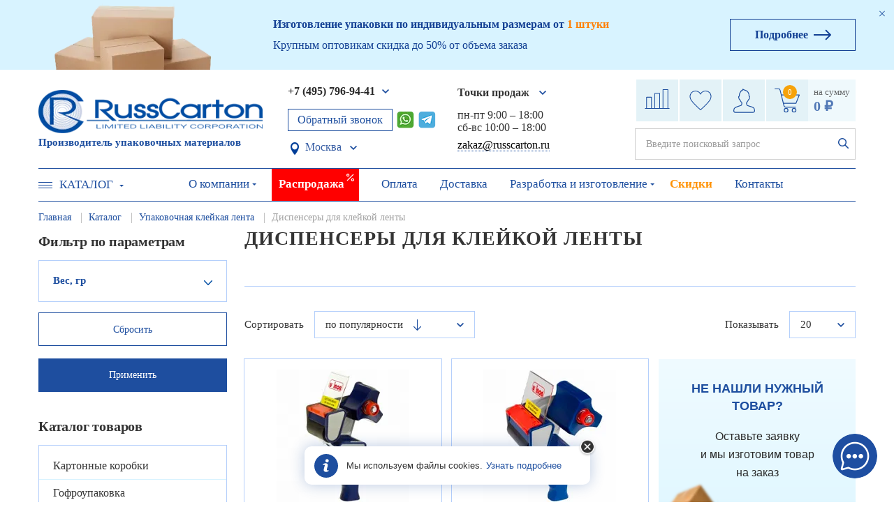

--- FILE ---
content_type: text/html; charset=UTF-8
request_url: https://russcarton.ru/catalog/kleykaya-upakovochnaya-lenta/dispensery/
body_size: 32887
content:
<!DOCTYPE html>
<!--[if lt IE 7 ]>
<html class="ie ie6" lang="en"> <![endif]-->
<!--[if IE 7 ]>
<html class="ie ie7" lang="en"> <![endif]-->
<!--[if IE 8 ]>
<html class="ie ie8" lang="en"> <![endif]-->
<!--[if (gte IE 9)|!(IE)]><!-->
<html lang="ru"> <!--<![endif]-->
<head>
<!--    -->


    <meta http-equiv="Content-Type" content="text/html; charset=UTF-8"/>
                    <meta name="robots" content="index, follow" />
    

    <meta name="description" content="Диспенсер для клейкой ленты по выгодной цене - заказать на сайте компании «РуссКартон». Большой ассортимент. Доставка по всей России." />


  <script type="text/javascript" data-skip-moving="true">(function(w, d, n) {var cl = "bx-core";var ht = d.documentElement;var htc = ht ? ht.className : undefined;if (htc === undefined || htc.indexOf(cl) !== -1){return;}var ua = n.userAgent;if (/(iPad;)|(iPhone;)/i.test(ua)){cl += " bx-ios";}else if (/Windows/i.test(ua)){cl += ' bx-win';}else if (/Macintosh/i.test(ua)){cl += " bx-mac";}else if (/Linux/i.test(ua) && !/Android/i.test(ua)){cl += " bx-linux";}else if (/Android/i.test(ua)){cl += " bx-android";}cl += (/(ipad|iphone|android|mobile|touch)/i.test(ua) ? " bx-touch" : " bx-no-touch");cl += w.devicePixelRatio && w.devicePixelRatio >= 2? " bx-retina": " bx-no-retina";var ieVersion = -1;if (/AppleWebKit/.test(ua)){cl += " bx-chrome";}else if (/Opera/.test(ua)){cl += " bx-opera";}else if (/Firefox/.test(ua)){cl += " bx-firefox";}ht.className = htc ? htc + " " + cl : cl;})(window, document, navigator);</script>


<link href="/bitrix/js/intranet/intranet-common.css?166505910166709" type="text/css"  rel="stylesheet" />
<link href="/bitrix/js/ui/design-tokens/dist/ui.design-tokens.css?171748077526358" type="text/css"  rel="stylesheet" />
<link href="/bitrix/js/ui/fonts/opensans/ui.font.opensans.css?16650590872555" type="text/css"  rel="stylesheet" />
<link href="/bitrix/js/main/popup/dist/main.popup.bundle.css?168811617429861" type="text/css"  rel="stylesheet" />
<link href="/bitrix/cache/css/s1/template/page_bc745c53697275818a474d2ae1df015e/page_bc745c53697275818a474d2ae1df015e_v1.css?176868728841357" type="text/css"  rel="stylesheet" />
<link href="/bitrix/cache/css/s1/template/template_216ff7897415f74c0fb24162a76d8502/template_216ff7897415f74c0fb24162a76d8502_v1.css?1768687244518719" type="text/css"  data-template-style="true" rel="stylesheet" />
            






<link rel="stylesheet" type="text/css" href="/bitrix/themes/pxpseo/pixelplus.seo.css">
            
            <!-- Yandex.Metrika counter -->
            
            <!-- /Yandex.Metrika counter -->
                    
        
<meta http-equiv="X-UA-Compatible" content="IE=edge">
<meta name="viewport" content="width=device-width, initial-scale=1, maximum-scale=1">
<meta name="yandex-verification" content="ddaee92002522ca4" />
<meta name="google-site-verification" content="AKCjxuRTGc3yKh7NK2r839j-wyYbvnUiRtVbLebPCw0" />
<link rel="shortcut icon" href="/favicon.ico" type="image/x-icon">
        <title>Диспенсер для клейкой ленты — купить в Москве</title>
    <link rel="preload" href="/local/templates/template/fonts/opensanslight.woff" as="font" type="font/woff2" crossorigin>
    <link rel="preload" href="/bitrix/js/ui/fonts/opensans/opensans-regular.woff" as="font" type="font/woff2" crossorigin>
    <link rel="preload" href="/local/templates/template/fonts/opensansbold.woff" as="font" type="font/woff2" crossorigin>
    <link rel="preload" href="/local/templates/template/fonts/opensanssemibold.woff" as="font" type="font/woff2" crossorigin>
  <meta name="google-site-verification" content="COktUZ7CLgRooFEwGCQ_rPlxOT01QvtKIDODxJIiHSE"/>
    <meta name="google-site-verification" content="COktUZ7CLgRooFEwGCQ_rPlxOT01QvtKIDODxJIiHSE"/>
    
  
</head>
<body>






    

    <div class="main-banner active banner-desktop">
        <div class="main-banner-close-btn-wrapper">
            <div class="main-banner-close-btn"><span>Закрыть</span></div>
        </div>

        <div class="container">
            <div class="row">


                <div class="main-banner-cols">
                    <div class="main-banner-cols-left">
                        <div class="main-banner-img-wrapper">
                            <div class="main-banner-img">
                                <img src="/upload/resize_cache/webp/local/templates/template/img/main-banner-img.webp" alt="" draggable="false">
                            </div>
                        </div>
                    </div>

                    <div class="main-banner-cols-center">
                        <div class="main-banner-title-wrapper">
                            <div class="main-banner-title">Изготовление упаковки по индивидуальным размерам от <span>1 штуки</span></div>
                        </div>
                        <div class="main-banner-subtitle-wrapper">
                            <div class="main-banner-subtitle">Крупным оптовикам скидка до 50% от объема заказа</div>
                        </div>
                    </div>
                    <div class="main-banner-cols-right">
                        <a class="main-banner-more-btn" href="/design-and-manufacture/"><span>Подробнее</span></a>
                    </div>

                </div>
            </div>
        </div>
    </div>



<header id="mainHeader">
  <div class="container">
    <div id="header__top">
      <div class="row align-items-center">
        <div class="col-xl-4 col-lg-3 col-md-4 header__logo-wrapper">
          <div class="header__logo">
            <a href="/" class="logo">
    <img width="321" height="62" class="logoHead__img__static" src="/upload/resize_cache/webp/local/templates/template/img/logo.webp" alt="">
    <img width="321" height="62" class="logoHead__img__fixed" src="/upload/resize_cache/webp/local/templates/template/img/logo-fixed.webp" alt="">
</a>          </div>
          <div class="header__logo__text">Производитель упаковочных материалов</div>
        </div>
        <div class="header__phone-wrapper">
          <div class="header__phone">
            <div class="header__phone_in">
              <div class="header__phone_select">
                <div class="header__phone_select_index">
                  <a href="tel:+7(495)796-94-41" class="phoneNumberClick bold">+7 (495) 796-94-41</a>
                  <div class="header__phone_select_sub">
                    <ul class="header__phone_select_sub_in">
                      <li>
	<p>для звонков по Москве</p>
	<a href="tel:+7(495)258-99-25" class="phoneNumberClick bold">+7 (495) 258-99-25</a>
</li>
<li>
	<p>для звонков из регионов РФ</p>
	<a href="tel:8(800)30-111-77" class="phoneNumberClick bold">8 (800) 30-111-77</a>
</li>
                    </ul>
                  </div>
                </div>
              </div>
              <div class="main-soc-icon">
                <a href="#popup_callback" class="btn_calback pop popup_link"> Обратный звонок </a>
                  <div class="main-soc-icon_whatsapp" >
                      <a href="https://wa.me/+79917880011" target="_blank">
                        <img src="/upload/resize_cache/webp/local/templates/template/img/whatsApp-iconNew.webp" alt="" height="24px" width="25px">
                      </a>
                  </div>
                                    <a href="https://t.me/Russcarton_bot" class="headerTelegramLink" target="_blank"></a>
              </div>

				                                  
<button class="parent-element-vis" id="openPopupVis">
</button>

<div class="floating-block-vis" >
    <div class="select-alert-in">
        <div class="select-alert-city">Ваш ближайший регион:<br>
                        Москва?
        </div>
        <div class="floating_actions-btn">
            <div class="select-alert-ok">
                <button class="button-alert"
                        id="setRegionModal"
                        data-region-code="MOW"
                        data-region-name="Москва"


                >Да
                </button>
            </div>
            <div class="select-alert-no">
                
                                    <a href="https://spb.russcarton.ru/catalog/kleykaya-upakovochnaya-lenta/dispensery/"
                       class="button-alert"
                       id="redirRegionModal"
                       data-region-code="SPE"
                       data-region-name="Санкт-Петербург"
                       data-redirect="https://spb.russcarton.ru/catalog/kleykaya-upakovochnaya-lenta/dispensery/">
                        Нет, выбрать<br>
                        Санкт-Петербург                    </a>
                            </div>
        </div>
        <div class="floating-preamble">
            Наличие товара, цены и условия доставки зависят от выбранного региона.
        </div>
    </div>
</div>

                
<button class="headerToponim parent-element arrow_city" id="openPopup"><span>
         Москва    </span>
</button>

<div class="floating-block" >
    <div class="select-alert-in">
        <div class="select-alert-city">Выберите город:<br>
            <ul>
                            <li class="active">
                    <a href="https://russcarton.ru">Москва</a>
                </li>
                            <li class="">
                    <a href="https://spb.russcarton.ru/catalog/kleykaya-upakovochnaya-lenta/dispensery/">Санкт-Петербург</a>
                </li>
                            <li class="">
                    <a href="https://nn.russcarton.ru/catalog/kleykaya-upakovochnaya-lenta/dispensery/">Нижний Новгород</a>
                </li>
                            <li class="">
                    <a href="https://kazan.russcarton.ru/catalog/kleykaya-upakovochnaya-lenta/dispensery/">Казань</a>
                </li>
                        </ul>
        </div>
        <div class="floating-preamble">
            Наличие товара, цены и условия доставки зависят от выбранного региона.
        </div>
    </div>
</div>                
            </div>
          </div>
        </div>
        <div class="col-xl-2 col-lg-2 col-md-0 header__address-wrapper adress-top">
          <div class="adress m-0">
            <div class="adress_select">
                              <div class="adress_select">
    <div class="adress_select_index">
        <span class="bold">Точки продаж</span>
        <div class="adress_select_sub">
            <ul class="adress_select_sub_in">
                                                <li id="bx_3218110189_63918">
                    <a href="/contacts/#office-5">м. Молодёжная,<br>ул. Молодогвардейская, дом 57, стр. 8</a>
                </li>
                                                <li id="bx_3218110189_37910">
                    <a href="/contacts/#office-2">м. Владыкино,<br>ул. Сигнальный проезд,<br>д. 7Б, стр. 2</a>
                </li>
                                                <li id="bx_3218110189_170">
                    <a href="/contacts/#office-1">м. Шоссе Энтузиастов,<br>ул. Электродный проезд,<br>д. 6, стр.1</a>
                </li>
                                                <li id="bx_3218110189_60076">
                    <a href="/contacts/#office-4">м. Нагатинская,<br>Варшавское шоссе,<br>д. 28Б, стр. 3</a>
                </li>
                            </ul>
        </div>
    </div>
</div>

            </div>
              <p class="time_work">
   пн-пт 9:00 – 18:00<br>
   сб-вс 10:00 – 18:00
</p>
<a href="mailto:zakaz@russcarton.ru" class="mailto">zakaz@russcarton.ru</a>          </div>
        </div>
        <div class="col-xl-4 col-lg-4 col-md-4 header__basket-wrapper header__social_mob ">
          <div class="header__favorites-and-basket">
            <div class="header__comparison">
              <a href="/comparison/">
                <div class="header__comparison-icon">
                  <svg class="icon">
                    <use xlink:href="/local/templates/template/img/icons.svg#comparison"></use>
                  </svg>
                </div>
                <div class="header__comparison-count">0</div>
              </a>
            </div>
            <div class="header__favorites">
              <a href="/favorites/">
                <div class="header__favorites-icon">
                  <svg xmlns="http://www.w3.org/2000/svg" viewBox="0 0 59.92 54.2" width="32" height="28">
                    <path
                        d="M29.92,54.2a1,1,0,0,1-.65-.21c-.93-.82-22.92-20.13-27.56-29.94A18.53,18.53,0,0,1,1,10.15a14.53,14.53,0,0,1,7.4-8.4A17.67,17.67,0,0,1,16,.07c5.78,0,11.14,2.79,13.64,7.1l.33.55.37-.63C32.81,2.78,38.17,0,44,0a17.85,17.85,0,0,1,7.54,1.67,14.55,14.55,0,0,1,7.39,8.42A18.53,18.53,0,0,1,58.21,24C53.61,33.7,32,52.76,30.68,53.89a1.15,1.15,0,0,1-.62.31ZM16,2.07A15.86,15.86,0,0,0,9.29,3.55a12.56,12.56,0,0,0-6.36,7.28,16.43,16.43,0,0,0,.58,12.36c4,8.51,22.62,25.33,26.41,28.7C33.5,48.7,52.35,31.69,56.4,23.11A16.5,16.5,0,0,0,57,10.76a12.61,12.61,0,0,0-6.37-7.28A15.71,15.71,0,0,0,44,2C38.87,2,34.19,4.39,32,8.1l-1.19,2-.09.14a1,1,0,0,1-1.69-.06l-1.18-2C25.73,4.47,21.05,2.07,16,2.07Z"
                        style="fill:#1d4e9f"/>
                  </svg>
                </div>
                <div class="header__favorites-count">5</div>
              </a>
            </div>
            <div class="header-profile">
              <a href="/personal/">
                <svg xmlns="http://www.w3.org/2000/svg" viewBox="0 0 52.31 58.08" width="31" height="35">
                  <path
                      d="M47.51,58.08H4.8A4.8,4.8,0,0,1,0,53.28a28.42,28.42,0,0,1,.91-5.05c.92-3.56,8.73-6.28,16.25-8.46l1-.3c.64-.19,1.38-2.19,1.53-5.15a10.12,10.12,0,0,1-2.17-2.62c-.2-.33-.4-.64-.6-.95A19.85,19.85,0,0,1,15,27.21a3.07,3.07,0,0,1-1.56-1.38C12.22,23.58,11.51,20,12,18.54a2,2,0,0,1,1.34-1.26c0-5.31,1.76-8.67,3.6-10.72A1,1,0,0,1,17,6c.48-1.76,2.19-2.58,3.91-2.81a3.51,3.51,0,0,1,.25-1c.31-.78,1.11-2,2-2.18a1,1,0,0,1,.76.16,1,1,0,0,1,.42.66,3.07,3.07,0,0,0,1.6.87,36.2,36.2,0,0,1,5,1.75c5.06,2,8,7.16,8,13.88a2,2,0,0,1,1.19,1.21c.51,1.43-.21,5-1.43,7.29a3.1,3.1,0,0,1-1.44,1.34,20.66,20.66,0,0,1-1.94,3.57c-.21.32-.42.65-.63,1a10.87,10.87,0,0,1-1.94,2.46c.08,2.74.69,5,1.47,5.29,1.37.56,3.09,1.09,4.92,1.65,5.54,1.71,11.27,3.47,12.19,7.08a20,20,0,0,1,1,5.05A4.8,4.8,0,0,1,47.51,58.08Zm-33.18-39a.69.69,0,0,0-.44.1c-.23.67.21,3.66,1.31,5.68a1,1,0,0,0,.58.49,1,1,0,0,1,.91.66,17.33,17.33,0,0,0,1.92,3.67c.2.31.41.64.61,1A7.52,7.52,0,0,0,21.28,33a1,1,0,0,1,.43.85c-.06,2-.46,6.77-3,7.53l-1,.3c-9.37,2.72-14.37,5.09-14.87,7A26.94,26.94,0,0,0,2,53.35a2.79,2.79,0,0,0,2.8,2.73H47.51a2.81,2.81,0,0,0,2.8-2.8,18.62,18.62,0,0,0-.89-4.56c-.64-2.52-6.29-4.26-10.84-5.66-1.87-.57-3.64-1.12-5.08-1.7-2.34-1-2.71-5.17-2.73-7.6a1,1,0,0,1,.39-.8A8.22,8.22,0,0,0,33,30.7c.21-.35.43-.69.64-1A17.57,17.57,0,0,0,35.59,26a1,1,0,0,1,.8-.64,1.06,1.06,0,0,0,.58-.49c1.1-2,1.54-5,1.31-5.68a.77.77,0,0,0-.35-.06,1.05,1.05,0,0,1-.71-.31,1,1,0,0,1-.27-.73c.24-6.34-2.24-11-6.79-12.81a34.77,34.77,0,0,0-4.75-1.66,5.72,5.72,0,0,1-2.18-1.11,2.41,2.41,0,0,0-.32.74.56.56,0,0,0,0,.29A1,1,0,0,1,22,5.13h-.1a4.78,4.78,0,0,0-2.42.61l.06.12A1,1,0,0,1,19.32,7c-1.93,1.68-4.18,5-4,11.08a.91.91,0,0,1-.29.71,1,1,0,0,1-.73.26Z"
                      style="fill:#1d4e9f"/>
                </svg>
              </a>
                              <div class="header-profile-drop">
                  <ul class="header-profile-drop__list">
                    <li class="header-profile-drop__item header-profile-drop__item_enter">
                      <a data-modal="#modal-login">Вход</a>
                    </li>
                    <li class="header-profile-drop__item header-profile-drop__item_reg">
                      <a data-modal="#modal-reg">Регистрация</a>
                    </li>
                  </ul>
                </div>
                          </div>
            <div class="header__basket">
                  
<div id="bx_basketFKauiI" class="header__basket bx-basket bx-opener"><!--'start_frame_cache_bx_basketFKauiI'-->	<a href="/basket/" style="display: flex">
		<div class="header__basket_kol">
			<div class="basket_number">
				<p>0</p>
			</div>
			<svg xmlns="http://www.w3.org/2000/svg" viewBox="0 0 60 58" width="36" height="35">
  			<path d="M59.83,15.44A1,1,0,0,0,59,15H17a.94.94,0,0,0-.16,0L14.22,4.51c-1-3.75-3.71-4.58-5-4.51H1A1,1,0,0,0,1,2H9.3c.24,0,2.22,0,3,3l9,36.09c0,.2,1.09,4.91,5,4.91H50a1,1,0,0,0,0-2H26.25c-2.27,0-3-3.3-3-3.36L22.31,37H51a1,1,0,0,0,.93-.62l8-20A1,1,0,0,0,59.83,15.44ZM50.32,35H22a.85.85,0,0,0-.17,0l-4.5-18H57.52Z" style="fill:#1d4e9f"/><path d="M27.5,47A5.5,5.5,0,1,0,33,52.5,5.51,5.51,0,0,0,27.5,47Zm0,9A3.5,3.5,0,1,1,31,52.5,3.5,3.5,0,0,1,27.5,56Z" style="fill:#1d4e9f"/><path d="M46.5,47A5.5,5.5,0,1,0,52,52.5,5.51,5.51,0,0,0,46.5,47Zm0,9A3.5,3.5,0,1,1,50,52.5,3.5,3.5,0,0,1,46.5,56Z" style="fill:#1d4e9f"/>
			</svg>
		</div>
		<div class="header__basket_prices">
			<p>на сумму</p>
			<p class="b"><span>0 ₽</span></p>
		</div>
	</a>
<!--'end_frame_cache_bx_basketFKauiI'--></div>
            </div>
          </div>

            <div class="menu__search-block">

                <div class="menu__search">
                    <div class="menu__search_form">
                        <div>
                            <div id="smart-title-search">
	<form action="/search/index.php">
		<div class="input-group input-group-search-new">
			<input id="smart-title-search-input" type="text" name="q" value="" autocomplete="off" class="search_input_new" placeholder="Введите поисковый запрос"/>
            <input type="submit" class="btn_search_new">
		</div>
	</form>
</div>
                        </div>
                    </div>
                </div>

            </div>

        </div>
      </div>

            <div class="btn_search_mob">

      </div>
    </div>
    <div class="mob">
      <div class="search__box_mob">
        <div class="input_box-f">
          <form action="/search/" method="get">
            <input type="text" name="q" class="search_input" placeholder="Поиск">
            <input type="submit" class="btn_search">
          </form>
        </div>
      </div>
    </div>
    <div id="header__bottom">

      <div class="menu__catalog">
        <div class="menu__catalog_link  menu__catalog_link_index">
          <div class="button_toogle_cat">
            <button class=" c-hamburger "><span>toggle menu</span></button>
            <a href="/catalog/">Каталог</a>
          </div>

          <div class="menu__catalog_b">

                                <div class="menu-catalog-ext__wrapper">
                      <div class="menu-catalog-ext__main row">
                          <div class="container menu-catalog-ext__container">
                                                                <div class="row menu-catalog-ext__row">
                                                                                <div class="col-md-3 menu-catalog-ext__col">
                                              <div class="menu-catalog-ext__item">
                                                  <span class="bold"><a href="https://russcarton.ru/catalog/kartonnye-korobki/">Картонные коробки</a></span><br>
<ul>
	
	<li><a href="https://russcarton.ru/catalog/kartonnye-korobki/dlya-pereezda/">Коробки для переезда</a></li>
	<li><a href="https://russcarton.ru/catalog/kartonnye-korobki/dlya-khraneniya/">Коробки для хранения</a></li>
	<li><a href="https://russcarton.ru/catalog/kartonnye-korobki/gofrokoroba/">Гофрокороба</a></li>
</ul>
<a href="https://russcarton.ru/catalog/kartonnye-korobki/" class="link-main-section">Все разделы</a><br>                                              </div>
                                          </div>
                                                                                <div class="col-md-3 menu-catalog-ext__col">
                                              <div class="menu-catalog-ext__item">
                                                  <span class="bold"><a href="https://russcarton.ru/catalog/karton-v-rulonakh/">Картон в рулонах</a></span>
<ul>
	<li><a href="https://russcarton.ru/catalog/karton-v-rulonakh/gofrokarton-dvukhsloynyy-/">Гофрокартон двухслойный</a></li>
	<li><a href="https://russcarton.ru/catalog/karton-v-rulonakh/karton-prokladochnyy-v-rolyakh/">Картон прокладочный в ролях</a></li>
	<li><a href="https://russcarton.ru/catalog/karton-v-rulonakh/elektrokarton-v-rolyakh/">Электрокартон в ролях</a></li>
</ul>                                              </div>
                                          </div>
                                                                                <div class="col-md-3 menu-catalog-ext__col">
                                              <div class="menu-catalog-ext__item">
                                                  <span class="bold"><a href="https://russcarton.ru/catalog/pochtovaya-upakovka/">Почтовая упаковка</a></span>
<ul>
		<li><a href="https://russcarton.ru/catalog/pochtovaya-upakovka/kleykaya-lenta/">Клейкая лента</a></li>
	<li><a href="https://russcarton.ru/catalog/pochtovaya-upakovka/listy-vpp/">Листы ВПП</a></li>
</ul>
 <a href="https://russcarton.ru/catalog/pochtovaya-upakovka/" class="link-main-section">Все разделы</a>                                              </div>
                                          </div>
                                                                                <div class="col-md-3 menu-catalog-ext__col">
                                              <div class="menu-catalog-ext__item">
                                                  <span class="bold"><a href="https://russcarton.ru/catalog/upakovochnye-pakety/">Упаковочные пакеты</a></span>
<ul>
	<li><a href="https://russcarton.ru/catalog/upakovochnye-pakety/bopp-pakety/">БОПП пакеты</a></li>
	<li><a href="https://russcarton.ru/catalog/upakovochnye-pakety/pakety-zip-lock/">Пакеты Zip Lock</a></li>
	<li><a href="https://russcarton.ru/catalog/upakovochnye-pakety/pakety-bumazhnye/">Пакеты бумажные</a></li>
</ul>
<a href="https://russcarton.ru/catalog/upakovochnye-pakety/" class="link-main-section">Все разделы</a>                                              </div>
                                          </div>
                                                                        </div>
                                                                <div class="row menu-catalog-ext__row">
                                                                                <div class="col-md-3 menu-catalog-ext__col">
                                              <div class="menu-catalog-ext__item">
                                                  <span class="bold"><a href="https://russcarton.ru/catalog/gofroupakovka/">Гофроупаковка</a></span> <br>
 <br>
 <span class="bold"><a href="https://russcarton.ru/catalog/gofroupakovka/">Гофротара</a></span> <br>
 <br>
 <span class="bold"><a href="https://russcarton.ru/catalog/upakovka-dlya-marketplejsov/">Упаковка для маркетплейсов</a></span>
                                              </div>
                                          </div>
                                                                                <div class="col-md-3 menu-catalog-ext__col">
                                              <div class="menu-catalog-ext__item">
                                                  <span class="bold"><a href="https://russcarton.ru/catalog/karton-v-listakh/">Картон в листах</a></span>
<ul>
	<li><a href="https://russcarton.ru/catalog/karton-v-listakh/gofrokarton-listovoy/">Гофрокартон листовой</a></li>
	<li><a href="https://russcarton.ru/catalog/karton-v-listakh/karton-perepletnyy/">Картон обложечный (переплетный)</a></li>
	<li><a href="https://russcarton.ru/catalog/karton-v-listakh/karton-prokladochnyy/">Картон прокладочный</a></li>
	<li><a href="https://russcarton.ru/catalog/karton-v-listakh/upakovochnyj/">Картон упаковочный</a></li>
</ul>
<a href="https://russcarton.ru/catalog/karton-v-listakh/" class="link-main-section">Все разделы</a>                                              </div>
                                          </div>
                                                                                <div class="col-md-3 menu-catalog-ext__col">
                                              <div class="menu-catalog-ext__item">
                                                  <span class="bold"><a href="https://russcarton.ru/catalog/konditerskaya-upakovka/">Кондитерская упаковка</a></span>
<ul>
	<li><a href="https://russcarton.ru/catalog/konditerskaya-upakovka/korobki-dlya-vafel/">Коробки для вафель</a></li>
	<li><a href="https://russcarton.ru/catalog/konditerskaya-upakovka/korobki-dlya-kapkeykov/">Коробки для капкейков</a></li>
	<li><a href="https://russcarton.ru/catalog/konditerskaya-upakovka/korobki-dlya-makarons/">Коробки для макаронс</a></li>
</ul>
<a href="https://russcarton.ru/catalog/konditerskaya-upakovka/" class="link-main-section">Все разделы</a>                                              </div>
                                          </div>
                                                                                <div class="col-md-3 menu-catalog-ext__col">
                                              <div class="menu-catalog-ext__item">
                                                  <span class="bold"><a href="https://russcarton.ru/catalog/tsvetochnaya-i-podarochnaya-upakovka/">Цветочная<br> и подарочная упаковка</a></span>
<ul>
	<li><a href="https://russcarton.ru/catalog/tsvetochnaya-i-podarochnaya-upakovka/bumaga-gofrirovannaya/">Бумага гофрированная</a></li>
	<li><a href="https://russcarton.ru/catalog/tsvetochnaya-i-podarochnaya-upakovka/bumaga-upakovochnaya/">Бумага упаковочная</a></li>
	<li><a href="https://russcarton.ru/catalog/upakovochnye-pakety/pakety-bumazhnye/">Бумажные пакеты</a></li>
</ul>
<a href="https://russcarton.ru/catalog/tsvetochnaya-i-podarochnaya-upakovka/" class="link-main-section">Все разделы</a>                                              </div>
                                          </div>
                                                                        </div>
                                                                <div class="row menu-catalog-ext__row">
                                                                                <div class="col-md-3 menu-catalog-ext__col">
                                              <div class="menu-catalog-ext__item">
                                                  <span class="bold"><a href="https://russcarton.ru/catalog/gofrokarton/">Гофрокартон</a></span>
<ul>
	<li><a href="https://russcarton.ru/catalog/gofrokarton/gofrokarton-v-listakh/">Гофрокартон в листах</a></li>
	<li><a href="https://russcarton.ru/catalog/gofrokarton/gofrokarton-v-rulonakh/">Гофрокартон в рулонах</a></li>
	<li><a href="https://russcarton.ru/catalog/gofrokarton/mikrogofrokarton/">Микрогофрокартон</a></li>
</ul>
<a href="https://russcarton.ru/catalog/gofrokarton/" class="link-main-section">Все разделы</a>                                              </div>
                                          </div>
                                                                                <div class="col-md-3 menu-catalog-ext__col">
                                              <div class="menu-catalog-ext__item">
                                                  <span class="bold"><a href="https://russcarton.ru/catalog/tekhnicheskaya-bumaga/">Оберточная<br> и техническая бумага</a></span>
<ul>
	<li><a href="https://russcarton.ru/catalog/tekhnicheskaya-bumaga/bumaga-tekhnicheskaya/">Техническая бумага</a></li>
	<li><a href="https://russcarton.ru/catalog/tekhnicheskaya-bumaga/bumaga-listovaya/">Бумага в листах</a></li>
	<li><a href="https://russcarton.ru/catalog/tekhnicheskaya-bumaga/bumaga-rulonnaya/">Бумага в рулонах</a></li>
	<li><a href="https://russcarton.ru/catalog/tekhnicheskaya-bumaga/kraft-bumaga/">Крафт-бумага</a></li>
</ul>
<a href="https://russcarton.ru/catalog/tekhnicheskaya-bumaga/" class="link-main-section">Все разделы</a>                                              </div>
                                          </div>
                                                                                <div class="col-md-3 menu-catalog-ext__col">
                                              <div class="menu-catalog-ext__item">
                                                  <span class="bold"><a href="https://russcarton.ru/catalog/streych-plenka/">Стрейч пленка </a></span> 
<Br><span class="bold"><a href="https://russcarton.ru/catalog/vozdushno-puzyrchataya-plenka/">Воздушно пузырчатая пленка </a></span>                                              </div>
                                          </div>
                                                                                <div class="col-md-3 menu-catalog-ext__col">
                                              <div class="menu-catalog-ext__item">
                                                  <span class="bold"><a href="https://russcarton.ru/catalog/napolniteli-dlya-korobok/">Наполнители для коробок</a></span>
<ul>
	<li><a href="https://russcarton.ru/catalog/napolniteli-dlya-korobok/bumazhnyy-napolnitel/">Бумажный наполнитель</a></li>
	<li><a href="https://russcarton.ru/catalog/napolniteli-dlya-korobok/penoplastovyy-napolnitel/">Пенопластовый наполнитель</a></li>
	<li><a href="https://russcarton.ru/catalog/napolniteli-dlya-korobok/podarochnyy-napolnitel/">Подарочный наполнитель</a></li>
</ul>
<a href="https://russcarton.ru/catalog/napolniteli-dlya-korobok/" class="link-main-section">Все разделы</a>                                              </div>
                                          </div>
                                                                        </div>
                                                            <div class="row menu-catalog-ext__btn-wrapper">
                                  <a href="/catalog/">Показать все разделы</a>
                              </div>
                          </div>
                      </div>
                  </div>
              
          </div>
        </div>
      </div>

      
    <div class="menu__index">
        <div class="menu">
            <nav>
                <ul class="decstop_hide ">
	
	                <li class="drop">
                    <a href="/about/" class="">О компании<span class="drop_btn"></span></a>
                    <ul class="menu__sub">

	
	
	
			                <li><a href="/about/news/" class="">Новости</a></li>
         		
	
	
	
			                <li><a href="/about/team/" class="">Наша команда</a></li>
         		
	
	
	
			                <li><a href="/about/reviews/" class="">Отзывы</a></li>
         		
	
	
	
			                <li><a href="/about/voprosy-i-otvety/" class="">Вопросы и ответы</a></li>
         		
	
	
	
			                <li><a href="/about/portfolio/" class="">Портфолио</a></li>
         		
	
	
	
			                <li><a href="/about/clients/" class="">Клиенты</a></li>
         		
	
	
	
			                <li><a href="/about/partners/" class="">Партнеры</a></li>
         		
	
	
	
			                <li><a href="/about/documents/" class="">Документы и сертификаты</a></li>
         		
	
	
			</ul></li>	
			                <li><a href="/sale/" class=" sale">Распродажа</a></li>
         		
	
	
	
			                <li><a href="/payment/" class="">Оплата</a></li>
         		
	
	
	
			                <li><a href="/delivery/" class="">Доставка</a></li>
         		
	
	
	
	                <li class="drop">
                    <a href="/design-and-manufacture/" class="">Разработка и изготовление<span class="drop_btn"></span></a>
                    <ul class="menu__sub">

	
	
	
			                <li><a href="/design-and-manufacture/gofroupakovka/" class="">Гофроупаковка (гофротара)</a></li>
         		
	
	
	
			                <li><a href="/design-and-manufacture/gofrokoroba/" class="">Производство гофрокоробов</a></li>
         		
	
	
	
			                <li><a href="/design-and-manufacture/korobki_na_zakaz/" class="">Производство картонных коробок</a></li>
         		
	
	
	
			                <li><a href="/design-and-manufacture/pakety-bumazhnye/" class="">Бумажные пакеты</a></li>
         		
	
	
	
			                <li><a href="/design-and-manufacture/pakety-mayka/" class="">Пакеты-майка с логотипом</a></li>
         		
	
	
	
			                <li><a href="/design-and-manufacture/korobki-na-zakaz-s-logotipom/" class="">Коробки с логотипом</a></li>
         		
	
	
	
			                <li><a href="/design-and-manufacture/korobki-dlya-pitstsy-zakaz/" class="">Коробки для пиццы</a></li>
         		
	
	
	
			                <li><a href="/design-and-manufacture/korobki-iz-mikrogofrokartona-na-zakaz/" class="">Коробки из микрогофрокартона</a></li>
         		
	
	
	
			                <li><a href="/design-and-manufacture/kurerskie-pakety-na-zakaz-2/" class="">Курьерские пакеты с логотипом</a></li>
         		
	
	
	
			                <li><a href="/design-and-manufacture/mikrogofrokarton-2/" class="">Производство микрогофрокартона</a></li>
         		
	
	
	
			                <li><a href="/design-and-manufacture/polietilenovye-pakety-na-zakaz/" class="">Полиэтилиновые пакеты</a></li>
         		
	
	
			</ul></li>	
			                <li><a href="/skidki/" class="orange">Скидки</a></li>
         		
	
	
	
			                <li><a href="/contacts/" class="">Контакты</a></li>
         		
	
	

                    </ul>
            </nav>
        </div>
    </div>

          </div>

        <div class="header-mobile">
        <div class="header-mobile-cols">
            <div class="header-mobile-cols-item header-mobile-cols-item-1">

                <div class="button_toogle_new">
                    <button class="btn-open c-hamburger c-hamburger--htx"><span>toggle menu</span></button>
                </div>

            </div>
            <div class="header-mobile-cols-item header-mobile-cols-item-2">

                <a href="/" class="logo">
    <img width="321" height="62" class="logoHead__img__static" src="/upload/resize_cache/webp/local/templates/template/img/logo.webp" alt="">
    <img width="321" height="62" class="logoHead__img__fixed" src="/upload/resize_cache/webp/local/templates/template/img/logo-fixed.webp" alt="">
</a>
                <div class="header__logo__text-mob">Производитель упаковочных материалов</div>

            </div>
            <div class="header-mobile-cols-item header-mobile-cols-item-3">

                <div class="header-mobile-callback-button-wrapper">
                    <a href="#popup_callback" class="btn_calback pop popup_link">Обратный звонок</a>
                </div>

                <div class="header-mobile-phones">
                    <div class="header-mobile-phones-cols">
                        <div class="header-mobile-phones-cols-item">

                            <a href="tel:+74957969441" class="header-mobile-phone header-mobile-phone-tel">
                                <svg xmlns="http://www.w3.org/2000/svg" width="15.907" height="15.75" viewBox="0 0 15.907 15.75">
                                    <path d="M292.121,51.755a1.575,1.575,0,0,0-1.137-.515,1.631,1.631,0,0,0-1.151.512L288.769,52.8c-0.087-.047-0.175-0.09-0.259-0.133-0.121-.06-0.235-0.116-0.333-0.176A11.53,11.53,0,0,1,285.407,50a6.733,6.733,0,0,1-.908-1.416c0.276-.249.532-0.509,0.781-0.758,0.094-.093.188-0.19,0.283-0.283a1.515,1.515,0,0,0,0-2.3l-0.919-.908c-0.1-.1-0.212-0.21-0.313-0.316-0.2-.206-0.414-0.419-0.633-0.618a1.6,1.6,0,0,0-1.127-.489,1.656,1.656,0,0,0-1.144.489l-0.007.007-1.144,1.14a2.42,2.42,0,0,0-.731,1.546,5.779,5.779,0,0,0,.431,2.467,14.276,14.276,0,0,0,2.575,4.243,15.809,15.809,0,0,0,5.273,4.08,8.293,8.293,0,0,0,2.961.864c0.071,0,.145.007,0.212,0.007a2.549,2.549,0,0,0,1.942-.825c0-.007.01-0.01,0.013-0.017a7.6,7.6,0,0,1,.589-0.6c0.145-.136.293-0.279,0.437-0.429a1.647,1.647,0,0,0,.509-1.15,1.593,1.593,0,0,0-.518-1.14Zm1.205,3.5s0,0,0,0c-0.131.14-.266,0.266-0.411,0.405a8.821,8.821,0,0,0-.649.665,1.634,1.634,0,0,1-1.266.529c-0.05,0-.1,0-0.154,0a7.357,7.357,0,0,1-2.625-.778,14.921,14.921,0,0,1-4.967-3.843,13.474,13.474,0,0,1-2.423-3.986,4.7,4.7,0,0,1-.377-2.081,1.518,1.518,0,0,1,.465-0.987l1.147-1.134a0.769,0.769,0,0,1,.512-0.236,0.723,0.723,0,0,1,.491.233l0.01,0.01c0.2,0.19.4,0.386,0.606,0.6,0.1,0.106.212,0.213,0.319,0.322l0.919,0.908a0.63,0.63,0,0,1,0,1.031c-0.1.1-.192,0.193-0.29,0.286-0.282.286-.551,0.552-0.844,0.811a0.09,0.09,0,0,0-.017.017,0.674,0.674,0,0,0-.175.755c0,0.01.007,0.02,0.01,0.03a7.29,7.29,0,0,0,1.087,1.752l0,0a12.291,12.291,0,0,0,2.988,2.686,4.6,4.6,0,0,0,.414.223c0.121,0.06.235,0.116,0.333,0.176,0.013,0.007.027,0.017,0.04,0.023a0.738,0.738,0,0,0,.333.083,0.722,0.722,0,0,0,.512-0.23l1.151-1.137a0.763,0.763,0,0,1,.508-0.249,0.687,0.687,0,0,1,.484.243l0.007,0.007,1.855,1.832A0.653,0.653,0,0,1,293.326,55.256Zm-5.189-9.512a4.289,4.289,0,0,1,2.322,1.19,4.22,4.22,0,0,1,1.2,2.294,0.45,0.45,0,0,0,.448.372,0.606,0.606,0,0,0,.077-0.007,0.451,0.451,0,0,0,.374-0.519,5.113,5.113,0,0,0-1.457-2.776,5.212,5.212,0,0,0-2.81-1.44,0.456,0.456,0,0,0-.525.366A0.444,0.444,0,0,0,288.137,45.744Zm7.309,3.2a8.413,8.413,0,0,0-2.4-4.572A8.576,8.576,0,0,0,288.42,42a0.448,0.448,0,1,0-.149.884,7.675,7.675,0,0,1,4.136,2.118,7.5,7.5,0,0,1,2.144,4.086,0.449,0.449,0,0,0,.447.372,0.6,0.6,0,0,0,.078-0.007A0.441,0.441,0,0,0,295.446,48.946Z" transform="translate(-279.531 -42)"/>
                                </svg>
                            </a>

                        </div>
                        <div class="header-mobile-phones-cols-item">

                            <a href="https://t.me/Russcarton_bot" class="header-mobile-phone header-mobile-phone-tg">
                                <svg xmlns="http://www.w3.org/2000/svg" width="16.687" height="15" viewBox="0 0 16.687 15">
                                    <path d="M324,49.2l3.847,1.483,1.489,4.945a0.448,0.448,0,0,0,.72.224l2.144-1.805a0.624,0.624,0,0,1,.78-0.023l3.868,2.9a0.449,0.449,0,0,0,.71-0.283l2.834-14.073a0.459,0.459,0,0,0-.608-0.532L324,48.324A0.474,0.474,0,0,0,324,49.2Zm5.1,0.693,7.519-4.782a0.134,0.134,0,0,1,.158.214l-6.2,5.956a1.338,1.338,0,0,0-.4.795l-0.212,1.617a0.193,0.193,0,0,1-.379.029l-0.813-2.95A0.794,0.794,0,0,1,329.1,49.893Z" transform="translate(-323.719 -42.031)"/>
                                </svg>
                            </a>

                        </div>
                        <div class="header-mobile-phones-cols-item">

                            <a href="https://api.whatsapp.com/send/?phone=%2B79917880011&text&type=phone_number&app_absent=0" class="header-mobile-phone header-mobile-phone-wa">
                                <svg xmlns="http://www.w3.org/2000/svg" width="16.656" height="16.5" viewBox="0 0 16.656 16.5">
                                    <path d="M390.632,49.288a8.113,8.113,0,0,1-8.182,8.039,8.306,8.306,0,0,1-3.956-1L373.96,57.75l1.48-4.315a7.858,7.858,0,0,1-1.178-4.146A8.186,8.186,0,0,1,390.632,49.288ZM382.45,42.53a6.83,6.83,0,0,0-6.884,6.759,6.653,6.653,0,0,0,1.31,3.964l-0.857,2.5,2.645-.827a6.914,6.914,0,0,0,3.786,1.114A6.758,6.758,0,1,0,382.45,42.53Zm4.13,8.61a1.12,1.12,0,0,0-.38-0.235c-0.207-.1-1.189-0.569-1.378-0.634a0.312,0.312,0,0,0-.447.1c-0.139.195-.519,0.643-0.635,0.771a0.318,0.318,0,0,1-.438.049,5.462,5.462,0,0,1-1.611-.98,5.849,5.849,0,0,1-1.115-1.363,0.28,0.28,0,0,1,.086-0.4c0.093-.089.2-0.233,0.3-0.347a1.191,1.191,0,0,0,.2-0.325,0.372,0.372,0,0,0-.017-0.35c-0.049-.1-0.454-1.066-0.619-1.461s-0.333-.328-0.449-0.328-0.251-.017-0.387-0.017a0.746,0.746,0,0,0-.537.248,2.194,2.194,0,0,0-.7,1.642,3.77,3.77,0,0,0,.821,2.038,8.166,8.166,0,0,0,3.427,2.97c2.039,0.789,2.039.529,2.41,0.5a2.042,2.042,0,0,0,1.353-.935A1.656,1.656,0,0,0,386.58,51.14Z" transform="translate(-373.969 -41.25)"/>
                                </svg>
                            </a>

                        </div>
                    </div>
                </div>


            </div>

            <div class="header-mobile-cols-item header-mobile-cols-item-4">

                <div class="header-mobile-catalog-button">Каталог</div>

                <div class="header-mobile-catalog-menu">
                                    </div>

            </div>
            <div class="header-mobile-cols-item header-mobile-cols-item-5">

                <div class="header-mobile-search-button btn_search_mob">
                    <svg xmlns="http://www.w3.org/2000/svg" width="21" height="21" viewBox="0 0 21 21">
                        <path d="M526.814,46.924l-5.1-5.1a8.952,8.952,0,1,0-.884.885l5.1,5.1a0.633,0.633,0,0,0,.442.186,0.611,0.611,0,0,0,.442-0.186A0.63,0.63,0,0,0,526.814,46.924Zm-19.56-10.974a7.7,7.7,0,1,1,7.7,7.7A7.7,7.7,0,0,1,507.254,35.951Z" transform="translate(-506 -27)"/>
                    </svg>

                </div>
            </div>
            <div class="header-mobile-cols-item header-mobile-cols-item-6">
                <div class="header__basket-wrapper header__social_mob ">
                    <div class="header__favorites-and-basket">
                        <div class="header__comparison">
                            <a href="/comparison/">
                                <div class="header__comparison-icon">
                                    <svg class="icon">
                                        <use xlink:href="/local/templates/template/img/icons.svg#comparison"></use>
                                    </svg>
                                </div>
                                <div class="header__comparison-count">0</div>
                            </a>
                        </div>
                        <div class="header__favorites">
                            <a href="/favorites/">
                                <div class="header__favorites-icon">
                                    <svg xmlns="http://www.w3.org/2000/svg" viewBox="0 0 59.92 54.2" width="32" height="28">
                                        <path
                                                d="M29.92,54.2a1,1,0,0,1-.65-.21c-.93-.82-22.92-20.13-27.56-29.94A18.53,18.53,0,0,1,1,10.15a14.53,14.53,0,0,1,7.4-8.4A17.67,17.67,0,0,1,16,.07c5.78,0,11.14,2.79,13.64,7.1l.33.55.37-.63C32.81,2.78,38.17,0,44,0a17.85,17.85,0,0,1,7.54,1.67,14.55,14.55,0,0,1,7.39,8.42A18.53,18.53,0,0,1,58.21,24C53.61,33.7,32,52.76,30.68,53.89a1.15,1.15,0,0,1-.62.31ZM16,2.07A15.86,15.86,0,0,0,9.29,3.55a12.56,12.56,0,0,0-6.36,7.28,16.43,16.43,0,0,0,.58,12.36c4,8.51,22.62,25.33,26.41,28.7C33.5,48.7,52.35,31.69,56.4,23.11A16.5,16.5,0,0,0,57,10.76a12.61,12.61,0,0,0-6.37-7.28A15.71,15.71,0,0,0,44,2C38.87,2,34.19,4.39,32,8.1l-1.19,2-.09.14a1,1,0,0,1-1.69-.06l-1.18-2C25.73,4.47,21.05,2.07,16,2.07Z"
                                                style="fill:#1d4e9f"/>
                                    </svg>
                                </div>
                                <div class="header__favorites-count">5</div>
                            </a>
                        </div>
                        <div class="header-profile">
                            <a href="/personal/">
                                <svg xmlns="http://www.w3.org/2000/svg" viewBox="0 0 52.31 58.08" width="31" height="35">
                                    <path
                                            d="M47.51,58.08H4.8A4.8,4.8,0,0,1,0,53.28a28.42,28.42,0,0,1,.91-5.05c.92-3.56,8.73-6.28,16.25-8.46l1-.3c.64-.19,1.38-2.19,1.53-5.15a10.12,10.12,0,0,1-2.17-2.62c-.2-.33-.4-.64-.6-.95A19.85,19.85,0,0,1,15,27.21a3.07,3.07,0,0,1-1.56-1.38C12.22,23.58,11.51,20,12,18.54a2,2,0,0,1,1.34-1.26c0-5.31,1.76-8.67,3.6-10.72A1,1,0,0,1,17,6c.48-1.76,2.19-2.58,3.91-2.81a3.51,3.51,0,0,1,.25-1c.31-.78,1.11-2,2-2.18a1,1,0,0,1,.76.16,1,1,0,0,1,.42.66,3.07,3.07,0,0,0,1.6.87,36.2,36.2,0,0,1,5,1.75c5.06,2,8,7.16,8,13.88a2,2,0,0,1,1.19,1.21c.51,1.43-.21,5-1.43,7.29a3.1,3.1,0,0,1-1.44,1.34,20.66,20.66,0,0,1-1.94,3.57c-.21.32-.42.65-.63,1a10.87,10.87,0,0,1-1.94,2.46c.08,2.74.69,5,1.47,5.29,1.37.56,3.09,1.09,4.92,1.65,5.54,1.71,11.27,3.47,12.19,7.08a20,20,0,0,1,1,5.05A4.8,4.8,0,0,1,47.51,58.08Zm-33.18-39a.69.69,0,0,0-.44.1c-.23.67.21,3.66,1.31,5.68a1,1,0,0,0,.58.49,1,1,0,0,1,.91.66,17.33,17.33,0,0,0,1.92,3.67c.2.31.41.64.61,1A7.52,7.52,0,0,0,21.28,33a1,1,0,0,1,.43.85c-.06,2-.46,6.77-3,7.53l-1,.3c-9.37,2.72-14.37,5.09-14.87,7A26.94,26.94,0,0,0,2,53.35a2.79,2.79,0,0,0,2.8,2.73H47.51a2.81,2.81,0,0,0,2.8-2.8,18.62,18.62,0,0,0-.89-4.56c-.64-2.52-6.29-4.26-10.84-5.66-1.87-.57-3.64-1.12-5.08-1.7-2.34-1-2.71-5.17-2.73-7.6a1,1,0,0,1,.39-.8A8.22,8.22,0,0,0,33,30.7c.21-.35.43-.69.64-1A17.57,17.57,0,0,0,35.59,26a1,1,0,0,1,.8-.64,1.06,1.06,0,0,0,.58-.49c1.1-2,1.54-5,1.31-5.68a.77.77,0,0,0-.35-.06,1.05,1.05,0,0,1-.71-.31,1,1,0,0,1-.27-.73c.24-6.34-2.24-11-6.79-12.81a34.77,34.77,0,0,0-4.75-1.66,5.72,5.72,0,0,1-2.18-1.11,2.41,2.41,0,0,0-.32.74.56.56,0,0,0,0,.29A1,1,0,0,1,22,5.13h-.1a4.78,4.78,0,0,0-2.42.61l.06.12A1,1,0,0,1,19.32,7c-1.93,1.68-4.18,5-4,11.08a.91.91,0,0,1-.29.71,1,1,0,0,1-.73.26Z"
                                            style="fill:#1d4e9f"/>
                                </svg>
                            </a>
                                                            <div class="header-profile-drop">
                                    <ul class="header-profile-drop__list">
                                        <li class="header-profile-drop__item header-profile-drop__item_enter">
                                            <a data-modal="#modal-login">Вход</a>
                                        </li>
                                        <li class="header-profile-drop__item header-profile-drop__item_reg">
                                            <a data-modal="#modal-reg">Регистрация</a>
                                        </li>
                                    </ul>
                                </div>
                                                    </div>
                        <div class="header__basket">

                        </div>
                    </div>
                </div>
            </div>
        </div>
    </div>
      </div>
</header>

<div class="header-mobile__bottom-menu">
    <ul class="header-mobile__bottom-menu_list">
        <li class="header-mobile__bottom-menu_item">
            <a href="/catalog/" class="header-mobile__bottom-menu_link">
                <div class="header-mobile__bottom-menu_fjc">
                    <img src="/local/templates/template/img/header-mobile__bottom-menu/header-mobile_icon_1.svg" alt="header-mobile_icon">
                </div>
                <div class="header-mobile__bottom-menu_text">
                    Каталог
                </div>
            </a>
        </li>
        <li class="header-mobile__bottom-menu_item btn-search-mob">
            <a href="#" class="header-mobile__bottom-menu_link" onclick="return false;">
                <div class="header-mobile__bottom-menu_fjc">
                    <img src="/local/templates/template/img/header-mobile__bottom-menu/header-mobile_icon_2.svg" alt="header-mobile_icon">
                </div>
            </a>
        </li>
        <li class="header-mobile__bottom-menu_item">
            <a href="/comparison/" class="header-mobile__bottom-menu_link" id="mobile__comparison">
                <div class="header-mobile__bottom-menu_fjc">
                    <img src="/local/templates/template/img/header-mobile__bottom-menu/header-mobile_icon_3.svg" alt="header-mobile_icon">
                </div>
                <span class="header-mobile__basket_number">0</span>
            </a>
        </li>
        <li class="header-mobile__bottom-menu_item">
            <a href="/favorites/" class="header-mobile__bottom-menu_link">
                <div class="header-mobile__bottom-menu_fjc">
                    <img src="/local/templates/template/img/header-mobile__bottom-menu/header-mobile_icon_4.svg" alt="header-mobile_icon">
                </div>
                <span class="header-mobile__basket_number" id="header__favorites-count-mobile">0</span>
            </a>
        </li>
            </ul>
</div>

  <link href="/bitrix/css/main/font-awesome.css?157923901628777" type="text/css" rel="stylesheet" />
    <div class="breadcrumps">
        <div class="container">
            <ul class="breadcrumps__list" itemscope itemtype="http://schema.org/BreadcrumbList">
                <li class="breadcrumps__list_link" itemprop="itemListElement" itemscope itemtype="http://schema.org/ListItem">
                    <a href="/" itemprop="item"><span itemprop="name">Главная</span></a>
										<meta itemprop="position" content="0" />
                </li>
                <li class="breadcrumps__list_link" itemprop="itemListElement" itemscope itemtype="http://schema.org/ListItem">
                    <a href="/catalog/" itemprop="item"><span itemprop="name">Каталог</span></a>
										<meta itemprop="position" content="1" />
                </li>
                <li class="breadcrumps__list_link" itemprop="itemListElement" itemscope itemtype="http://schema.org/ListItem">
                    <a href="/catalog/kleykaya-upakovochnaya-lenta/" itemprop="item"><span itemprop="name">Упаковочная клейкая лента</span></a>
										<meta itemprop="position" content="2" />
                </li>
                <li class="breadcrumps__list_link" itemprop="itemListElement" itemscope itemtype="http://schema.org/ListItem">
                    <span itemprop="name">Диспенсеры для клейкой ленты</span>
										<meta itemprop="position" content="3" />
                </li> </ul>
        </div>
    </div>

                    <div id="wrapper">
                                            <div class="container">
                        <div class="row">
                                                                              <div class="left_block">
                            <div class="row">
                              <article id="sidebar">
                                <div class="bx_filter bx_blue">
  <div class="hamburger active js_filter_toggle">
    <span class="hamburger_line"></span>
  </div>
  <div class="bx_filter_section">
    <div class="bx_filter_title">Фильтр по параметрам</div>
    <form name="arrFilter_form" action="/catalog/kleykaya-upakovochnaya-lenta/dispensery/" method="get"
          class="smartfilter">
              <div
            class="bx_filter_parameters_box ">
          <span class="bx_filter_container_modef"></span>
          <div class="bx_filter_parameters_box_title"
               onclick="smartFilter.hideFilterProps(this)">Вес, гр</div>
          <div class="bx_filter_block">
            <div class="bx_filter_parameters_box_container">
                              <div class="bx_filter_parameters_box_container_block">
                  <div class="bx_filter_range_text">От</div>
                  <div class="bx_filter_input_container">
                    <input
                        class="min-price"
                        type="text"
                        name="arrFilter_144_MIN"
                        id="arrFilter_144_MIN"
                        value=""
                        size="5"
                        onkeyup="smartFilter.keyup(this)"/>
                  </div>
                </div>
                <div class="bx_filter_parameters_box_container_block">
                  <div class="bx_filter_range_text">До</div>
                  <div class="bx_filter_input_container">
                    <input
                        class="max-price"
                        type="text"
                        name="arrFilter_144_MAX"
                        id="arrFilter_144_MAX"
                        value=""
                        size="5"
                        onkeyup="smartFilter.keyup(this)"/>
                  </div>
                </div>
                <div style="clear: both;"></div>

                <div class="bx_ui_slider_track" id="drag_track_144">
                                    <div class="bx_ui_slider_part p1"><span>395</span></div>
                  <div class="bx_ui_slider_part p5"><span>530</span></div>

                  <div class="bx_ui_slider_pricebar_VD" style="left: 0;right: 0;"
                       id="colorUnavailableActive_144"></div>
                  <div class="bx_ui_slider_pricebar_VN" style="left: 0;right: 0;"
                       id="colorAvailableInactive_144"></div>
                  <div class="bx_ui_slider_pricebar_V" style="left: 0;right: 0;"
                       id="colorAvailableActive_144"></div>
                  <div class="bx_ui_slider_range" id="drag_tracker_144" style="left: 0;right: 0;">
                    <a class="bx_ui_slider_handle left" style="left:0;" href="javascript:void(0)"
                       id="left_slider_144"></a>
                    <a class="bx_ui_slider_handle right" style="right:0;" href="javascript:void(0)"
                       id="right_slider_144"></a>
                  </div>
                </div>
                                                        </div>
            <div class="clb"></div>
          </div>
        </div>

      
            <div class="clb"></div>
      <div class="bx_filter_button_box active">
        <div class="bx_filter_block">
          <div class="bx_filter_parameters_box_container">
            <input class="bx_filter_search_reset" type="submit" id="del_filter" name="del_filter"
                   value="Сбросить"/>
            <input class="bx_filter_search_button" type="submit" id="set_filter" name="set_filter"
                   value="Применить"/>
            <div class="bx_filter_popup_result left"
                 id="modef" style="display:none"                 style="display: inline-block;">
              Выбрано: <span id="modef_num">0</span>              <span class="arrow"></span>
              <a href="/catalog/kleykaya-upakovochnaya-lenta/dispensery/?set_filter=y">Показать</a>
            </div>
          </div>
        </div>
      </div>
    </form>
    <div style="clear: both;"></div>
  </div>
</div>
                                                                  <div class="sedebar_catalog_title">Каталог товаров</div>
                                                                                                
    
        <div class="sedebar_catalog">
                <ul id="accordion" class="accordion">
                                                
                    <li class="dds_link">
                                            <a href="/catalog/kartonnye-korobki/">
                            Картонные коробки                        </a>
                                        </li>
                                                    
                    <li class="dds_link">
                                            <a href="/catalog/gofroupakovka/">
                            Гофроупаковка                        </a>
                                        </li>
                                                    
                    <li class="dds_link">
                                            <a href="/catalog/gofrokarton/">
                            Гофрокартон                        </a>
                                        </li>
                                                    
                    <li class="dds_link">
                                            <a href="/catalog/karton-v-rulonakh/ ">
                            Картон в рулонах                        </a>
                                        </li>
                                                    
                    <li class="dds_link">
                                            <a href="/catalog/karton-v-listakh/ ">
                            Картон в листах                        </a>
                                        </li>
                                                    
                    <li class="dds_link">
                                            <a href="/catalog/tekhnicheskaya-bumaga/">
                            Техническая бумага                        </a>
                                        </li>
                                                    
                    <li class="dds_link">
                                            <a href="/catalog/pochtovaya-upakovka/">
                            Почтовая упаковка                        </a>
                                        </li>
                                                    
                    <li class="dds_link">
                                            <a href="/catalog/konditerskaya-upakovka/">
                            Кондитерская упаковка                        </a>
                                        </li>
                                                    
                    <li class="dds_link">
                                            <a href="/catalog/upakovochnye-pakety/">
                            Упаковочные пакеты                        </a>
                                        </li>
                                                    
                    <li class="dds_link">
                                            <a href="/catalog/kartonnye-ugolki-zashchitnye/">
                            Картонные уголки                        </a>
                                        </li>
                                                    
                    <li class="dds_link">
                                            <a href="/catalog/tsvetochnaya-i-podarochnaya-upakovka/">
                            Подарочная упаковка                        </a>
                                        </li>
                                                    
                    <li class="dds_link">
                                            <a href="/catalog/khozyaystvennye-tovary/">
                            Хозяйственные товары                        </a>
                                        </li>
                                                    
                    <li class="dds_link">
                                            <a href="/catalog/napolniteli-dlya-korobok/">
                            Наполнители для коробок                        </a>
                                        </li>
                                                    
                    <li class="dds_link">
                                            <a href="/catalog/kleykaya-upakovochnaya-lenta/">
                            Клейкая лента                        </a>
                                        </li>
                                                    
                    <li class="dds_link">
                                            <a href="/catalog/streych-plenka/">
                            Стрейч пленка                        </a>
                                        </li>
                                                    
                    <li class="dds_link">
                                            <a href="/catalog/vozdushno-puzyrchataya-plenka/">
                            Воздушно пузырчатая пленка                        </a>
                                        </li>
                                                    
                    <li class="dds_link">
                                            <a href="/catalog/polietilenovaya-plenka/">
                            Полиэтиленовая пленка                        </a>
                                        </li>
                                                    
                    <li class="dds_link">
                                            <a href="/catalog/meshki/">
                            Мешки                        </a>
                                        </li>
                                                    
                    <li class="dds_link">
                                            <a href="/catalog/sumki-khozyaystvennye/">
                            Сумки хозяйственные                        </a>
                                        </li>
                                                    
                    <li class="dds_link">
                                            <a href="/catalog/upakovochnye-instrumenty/">
                            Упаковочные инструменты                        </a>
                                        </li>
                                                    
                    <li class="dds_link">
                                            <a href="/catalog/komplekty-dlya-pereezda/">
                            Комплекты для переезда                        </a>
                                        </li>
                                                    
                    <li class="dds_link">
                                            <a href="/catalog/ofisnaya-bumaga/">
                            Офисная бумага                        </a>
                                        </li>
                                                    
                    <li class="dds_link">
                                            <a href="/catalog/vspenennyy-polietilen/ ">
                            Вспененный полиэтилен                        </a>
                                        </li>
                
            <!--        -->            <!--                <li class="dds_link"><a href="--><!--">--><!--</a></li>-->
            <!--        -->            <!--        <li class="dds_link"><a href="">Все меню каталог</a></li>-->
        </ul>


    </div>
    <svg xmlns="http://www.w3.org/2000/svg" xmlns:xlink="http://www.w3.org/1999/xlink" version="1.1" class="left-menu_expand" x="0px" y="0px" viewBox="0 0 491.996 491.996" style="enable-background:new 0 0 491.996 491.996;" xml:space="preserve" width="20px" class="">
    <g>
      <g>
         <g>
           <path d="M484.132,124.986l-16.116-16.228c-5.072-5.068-11.82-7.86-19.032-7.86c-7.208,0-13.964,2.792-19.036,7.86l-183.84,183.848    L62.056,108.554c-5.064-5.068-11.82-7.856-19.028-7.856s-13.968,2.788-19.036,7.856l-16.12,16.128    c-10.496,10.488-10.496,27.572,0,38.06l219.136,219.924c5.064,5.064,11.812,8.632,19.084,8.632h0.084    c7.212,0,13.96-3.572,19.024-8.632l218.932-219.328c5.072-5.064,7.856-12.016,7.864-19.224    C491.996,136.902,489.204,130.046,484.132,124.986z" data-original="#000000" class="active-path" data-old_color="#000000" fill="#1D4E9F"/>
          </g>
        </g>
      </g>
    </svg>
                                    <div id="action__block_s">
    <div class="action__block_s_box" id="main-container_sex42">
        <div class="action__block_s_head">
            <p><span class="icon_action"></span>скидка 5%<br>на первый заказ</p>
        </div>
        <div class="action__block_s_center check_sq">
            <a href="/skidki/skidka-5-na-pervyy-zakaz.php" class="btn_action link_action">Получить скидку</a>
            <!--            <div id="--><!--" style="color:red"></div>-->
            <!--            <form action="javascript:void(0);" method="post" id="--><!--">-->
            <!--                <input type="hidden" name="discount" value="feedback">-->
            <!--                -->            <!--                    <input type="hidden" name="recaptcha" value="">-->
            <!--                -->            <!--                <input type="text" name="imBot" style="display: none !important;" value="">-->
            <!--                -->            <!--                    -->            <!--                        <input type="--><!--"-->
            <!--                               id="--><!--"-->
            <!--                               name="--><!--"-->
            <!--                               value="--><!--"-->
            <!--                               class="--><!--"-->
            <!--                               placeholder="--><!--"-->
            <!--                            -->            <!--                        >-->
            <!--                    -->            <!--                        <textarea-->
            <!--                                id="--><!--"-->
            <!--                                name="--><!--"-->
            <!--                                rows="5" cols="40"-->
            <!--                                placeholder="--><!--"-->
            <!--                            -->            <!--                    ></textarea>-->
            <!--                    -->            <!--                -->            <!--                <input type="submit" class="btn_action" value="Получить скидку" />-->
            <!--                <label for="--><!--">-->
            <!--                    <input class="checkbox" type="checkbox" name="checkbox" checked="checked" id="--><!--" value="Да">-->
            <!--                    <span class="checkbox-custom"></span>-->
            <!--                    <span class="label">Я даю свое согласие на обработку персональных данных и соглашаюсь с <a href="/privacy-policy/">политикой конфиденциальности</a></span>-->
            <!--                </label>-->
            <!--            </form>-->
        </div>
    </div>
    <!--    -->    </div>
                                                                                                  <div id="reviews__block_s">
                                    <div class="reviews__block_s_box">
                                      <div class="icon_re">
                                        <img src="/upload/resize_cache/webp/local/templates/template/img/icon_reviews.webp" alt="">
                                      </div>

                                      <a href="/about/reviews/">Читайте отзывы<br>
                                        о нашей работе
                                      </a>

                                    </div>
                                  </div>
                                                                
    <div class="blog__block_s">
        <div class="blog__block_s_box">
            <div class="blog__block_s_head">
                Блог
            </div>
            <div class="blog__block_s_center">
                                    
                        <div class="blog_item" id="bx_651765591_67446">
                            <a href="/about/news/prochie/rezhim-raboty-kompanii-v-prazdnichnye-dni-ng/">
                            <div class="blog_item_img" style="background-image: url(/upload/resize_cache/iblock/371/wy1phm21bj3qzc98bc95bfjiqkuleew1/230_130_1/prazdnik_2024.webp);">
                                <div class="blog_item_data">
                                    <p>17 декабря 2025</p>
                                </div>
                            </div>
                            <div class="blog_item_title">
                                <p> Режим работы компании в новогодние праздники 2025–2026 </p>
                            </div>
                            <div class="blog_item_dsc">
                                <p>29 и 30 декабря — с 9:00 до 18:00<br>
<br>с 31 декабря по 4 января 2026 года — выходные дни<br>
<br>с 5 января 2026 года — работаем в обычном графике



</p>
                            </div>
                            </a>
                        </div>

                                    
                        <div class="blog_item" id="bx_651765591_92799">
                            <a href="/about/news/prochie/s-dnyem-narodnogo-edinstva-grafik-raboty-kompanii-v-prazdnichnye-dni/">
                            <div class="blog_item_img" style="background-image: url(/upload/iblock/1a5/xf08eggz9mxersbkj9e811549e48kxx1/Screenshot_1.webp);">
                                <div class="blog_item_data">
                                    <p>1 ноября 2025</p>
                                </div>
                            </div>
                            <div class="blog_item_title">
                                <p> С Днём народного единства! График работы компании в праздничные дни </p>
                            </div>
                            <div class="blog_item_dsc">
                                <p>РуссКартон все праздничные дни работает в обычном режиме.</p>
                            </div>
                            </a>
                        </div>

                            </div>
            <div class="blog__block_s_bottom">
                <a href="/about/news/" class="btn_all_post btn_blue">Больше статей</a>
            </div>
        </div>
    </div>
                              </article>
                            </div>
                          </div>
                          <div class="right_block">
                            <div id="page_content">
                                                              
                                <div class="catalog__production_block">
    <h1 class="page_content__title">
      Диспенсеры для клейкой ленты    </h1>

    
            <div class="filter-wrap-button">
            <button class="filter__button js_filter_toggle">Фильтр</button>
        </div>
    
    <div class="categories-tabs">
    <ul class="categories-tabs__caption">
            </ul>
    </div></div>

<div id="catalog__block">
    <div class="catalog__filter_wrap">
        <div class="catalog__filter">
            <div class="catalog__filter_sort">
                <p class="filtr-title">Сортировать</p>
                <ul class=" faux faux-select" data-selected-value="ted">
                    <li class="selected-option ">
                        <span><p class="down">по популярности</p></span>
                        <div class="options scroll_box">
                            <ul class=" price_form_scroll">
                                <li data-value="по цене вверх" class="dds_sort" data-sort="priceasc" ><p class="up">по возрастанию цены</p></li>
                                <li data-value="по цене вниз" class="dds_sort" data-sort="pricedesc" ><p class="down">по убыванию цены</p></li>
                                                                <li data-value="по популярности вниз" class="dds_sort" data-sort="popdesc"><p class="down">по популярности</p></li>
                                <li data-value="по новизне вниз" class="dds_sort" data-sort="newdesc"><p class="down">по новизне</p></li>
                            </ul>
                        </div>
                    </li>
                </ul>
            </div>
            <div class="catalog__filter_sort">
                <p class="filtr-title">Показывать</p>
                <ul class="faux faux-select2" data-selected-value="20">
                    <li class="selected-option "><span >
                        20                        
                    </span>
                        <div class=" options2 scroll_box">
                            <ul class=" price_form_scroll"  >
                                <li data-value="20" class="dds_count">20</li>
                                <li data-value="29" class="dds_count">30</li>
                                <li data-value="41" class="dds_count">40</li>
                                <li data-value="50" class="dds_count">50</li>
                            </ul>
                        </div>
                    </li>
                </ul>
            </div>
        </div>
    </div>

    <div class="catalog__block_box list_product">
  <div class="d_flex ">
    
      
      
      <div class="col-pop col-pop-md-3" data-id="8796" id="bx_1685905026_8796_a1317fb132dd4642341e94c50d49d9de">
        <div class="popular__product_item product-item_new">
                                <a href="/catalog/upakovka-dlya-marketplejsov/dispenser-dlya-kleykoy-lenty-shirina-50-mm/" class="popular__product_item_img">

              <div class="detailFastView" data-itemid="8796"><span>Быстрый просмотр</span></div>

              <div class="stickers-block-for-products">
                                                                              </div>
              <img src="/upload/resize_cache/webp/resize_cache/iblock/8a1/201_190_1/Dispenser-50-mm.webp" alt=""  width="190" height="190" />
            </a>
                    <div class="popular__product_item_info">
                          <div class="popular__product-article">
                артикул 30043              </div>
                        <div class="popular__product_item-name">
              <a href="/catalog/upakovka-dlya-marketplejsov/dispenser-dlya-kleykoy-lenty-shirina-50-mm/">Диспенсер для клейкой ленты Unibob®, ширина 50 мм </a>
            </div>

            <div class="ratingStars ratingStarsSection">
                              <div class="ratingStars__items">
                                      <div class="ratingStars__item ratingStars__item-off"></div>
                                      <div class="ratingStars__item ratingStars__item-off"></div>
                                      <div class="ratingStars__item ratingStars__item-off"></div>
                                      <div class="ratingStars__item ratingStars__item-off"></div>
                                      <div class="ratingStars__item ratingStars__item-off"></div>
                                  </div>
                                          </div>

            <div class="popular__product_item_dsc">
              <div class="product-item__prices">
                                <ul>
                                      <li class="row-prices" data-quantity="1">
                      <div class="product-item__prices-quantity-wrapper">
                        <span class="product-item__prices-quantity">от 1 шт</span>
                        <span class="prices-dots"></span>
                                              </div>
                      <div class="product-item__prices-new-price-wrapper product-item__prices-new-price-wrapper_bold">
                        <span class="product-item__prices-new-price">673 ₽</span>

                      </div>
                    </li>
                                      <li class="row-prices" data-quantity="5">
                      <div class="product-item__prices-quantity-wrapper">
                        <span class="product-item__prices-quantity">от 5 шт</span>
                        <span class="prices-dots"></span>
                                              </div>
                      <div class="product-item__prices-new-price-wrapper ">
                        <span class="product-item__prices-new-price">643 ₽</span>

                      </div>
                    </li>
                                      <li class="row-prices" data-quantity="10">
                      <div class="product-item__prices-quantity-wrapper">
                        <span class="product-item__prices-quantity">от 10 шт</span>
                        <span class="prices-dots"></span>
                                              </div>
                      <div class="product-item__prices-new-price-wrapper ">
                        <span class="product-item__prices-new-price">617 ₽</span>

                      </div>
                    </li>
                                  </ul>
              </div>

              <div data-action="get-stores" data-element-id="8796"></div>

                            <div class="popular__product_presence">
                <div class="quantity-block">
                  <form method='POST' action='#'>
                    <div class="quantity">
                      <input type='button' value='-' class='minus' data-item='quantity8796' />
                      <input type='number' name='quantity8796' value='1' class='qty ddsQuantity-8796' />
                      <input type='button' value='+' class='plus' data-item='quantity8796' />
                    </div>
                  </form>
                </div>
                <div class="product__dsc-comparison_favorite">
                  <div class="product-cart__comparison-btn product-cart__comparison-btn_detail">
                    <button type="button" data-id="8796">
                      <svg class="icon" id="icon-no-comparison">
                        <use xlink:href="/local/templates/template/img/icons.svg#comparison"></use>
                      </svg>
                      <svg class="icon" id="icon-yes-comparison">
                        <use xlink:href="/local/templates/template/img/icons.svg#comparison-solid"></use>
                      </svg>
                    </button>
                  </div>
                  <div class="product-cart__favorites-btn product-cart__favorites-btn_detail">
                    <button type="button" data-id="8796">
                      <svg class="icon" id="icon-no-favorite">
                        <use xlink:href="/local/templates/template/img/icons.svg#heart"></use>
                      </svg>
                      <svg class="icon" id="icon-yes-favorite">
                        <use xlink:href="/local/templates/template/img/icons.svg#heart-solid"></use>
                      </svg>
                    </button>
                  </div>
                </div>
              </div>
              <div class="popular__product_btn">
                <div class="product__dsc_to_cart">
                  <a class="btn_card pop" href="#popup_addbasket" data-action="add2basket" data-id="8796">
                    <svg class="icon" id="icon-no-favorite">
                      <use xlink:href="/local/templates/template/img/icons.svg#cart"></use>
                    </svg>
                    <span>В корзину</span>
                  </a>
                </div>
                <div class="product__dsc_one_click">
                                      <a href="javascript:void(0);" data-id="8796" data-name="Диспенсер для клейкой ленты Unibob®, ширина 50 мм" data-img="/upload/resize_cache/webp/iblock/8a1/Dispenser-50-mm.webp" class="dds_rev popapOneClick">
                      Купить<br>в 1 клик
                    </a>
                                  </div>
              </div>
            </div>
          </div>
        </div>
      </div>

    
      
      
      <div class="col-pop col-pop-md-3" data-id="8797" id="bx_1685905026_8797_33ced09e7508f86b502d9cc471bdcdba">
        <div class="popular__product_item product-item_new">
                                <a href="/catalog/upakovka-dlya-marketplejsov/dispenser-dlya-kleykoy-lenty-shirina-75-mm/" class="popular__product_item_img">

              <div class="detailFastView" data-itemid="8797"><span>Быстрый просмотр</span></div>

              <div class="stickers-block-for-products">
                                                                              </div>
              <img src="/upload/resize_cache/webp/resize_cache/iblock/caf/201_190_1/dispenser-75-mm.webp" alt=""  width="190" height="190" />
            </a>
                    <div class="popular__product_item_info">
                          <div class="popular__product-article">
                артикул 30044              </div>
                        <div class="popular__product_item-name">
              <a href="/catalog/upakovka-dlya-marketplejsov/dispenser-dlya-kleykoy-lenty-shirina-75-mm/">Диспенсер для клейкой ленты Unibob®, ширина 75 мм </a>
            </div>

            <div class="ratingStars ratingStarsSection">
                              <div class="ratingStars__items">
                                      <div class="ratingStars__item ratingStars__item-off"></div>
                                      <div class="ratingStars__item ratingStars__item-off"></div>
                                      <div class="ratingStars__item ratingStars__item-off"></div>
                                      <div class="ratingStars__item ratingStars__item-off"></div>
                                      <div class="ratingStars__item ratingStars__item-off"></div>
                                  </div>
                                          </div>

            <div class="popular__product_item_dsc">
              <div class="product-item__prices">
                                <ul>
                                      <li class="row-prices" data-quantity="1">
                      <div class="product-item__prices-quantity-wrapper">
                        <span class="product-item__prices-quantity">от 1 шт</span>
                        <span class="prices-dots"></span>
                                              </div>
                      <div class="product-item__prices-new-price-wrapper product-item__prices-new-price-wrapper_bold">
                        <span class="product-item__prices-new-price">969 ₽</span>

                      </div>
                    </li>
                                      <li class="row-prices" data-quantity="5">
                      <div class="product-item__prices-quantity-wrapper">
                        <span class="product-item__prices-quantity">от 5 шт</span>
                        <span class="prices-dots"></span>
                                              </div>
                      <div class="product-item__prices-new-price-wrapper ">
                        <span class="product-item__prices-new-price">918 ₽</span>

                      </div>
                    </li>
                                      <li class="row-prices" data-quantity="10">
                      <div class="product-item__prices-quantity-wrapper">
                        <span class="product-item__prices-quantity">от 10 шт</span>
                        <span class="prices-dots"></span>
                                              </div>
                      <div class="product-item__prices-new-price-wrapper ">
                        <span class="product-item__prices-new-price">898 ₽</span>

                      </div>
                    </li>
                                  </ul>
              </div>

              <div data-action="get-stores" data-element-id="8797"></div>

                            <div class="popular__product_presence">
                <div class="quantity-block">
                  <form method='POST' action='#'>
                    <div class="quantity">
                      <input type='button' value='-' class='minus' data-item='quantity8797' />
                      <input type='number' name='quantity8797' value='1' class='qty ddsQuantity-8797' />
                      <input type='button' value='+' class='plus' data-item='quantity8797' />
                    </div>
                  </form>
                </div>
                <div class="product__dsc-comparison_favorite">
                  <div class="product-cart__comparison-btn product-cart__comparison-btn_detail">
                    <button type="button" data-id="8797">
                      <svg class="icon" id="icon-no-comparison">
                        <use xlink:href="/local/templates/template/img/icons.svg#comparison"></use>
                      </svg>
                      <svg class="icon" id="icon-yes-comparison">
                        <use xlink:href="/local/templates/template/img/icons.svg#comparison-solid"></use>
                      </svg>
                    </button>
                  </div>
                  <div class="product-cart__favorites-btn product-cart__favorites-btn_detail">
                    <button type="button" data-id="8797">
                      <svg class="icon" id="icon-no-favorite">
                        <use xlink:href="/local/templates/template/img/icons.svg#heart"></use>
                      </svg>
                      <svg class="icon" id="icon-yes-favorite">
                        <use xlink:href="/local/templates/template/img/icons.svg#heart-solid"></use>
                      </svg>
                    </button>
                  </div>
                </div>
              </div>
              <div class="popular__product_btn">
                <div class="product__dsc_to_cart">
                  <a class="btn_card pop" href="#popup_addbasket" data-action="add2basket" data-id="8797">
                    <svg class="icon" id="icon-no-favorite">
                      <use xlink:href="/local/templates/template/img/icons.svg#cart"></use>
                    </svg>
                    <span>В корзину</span>
                  </a>
                </div>
                <div class="product__dsc_one_click">
                                      <a href="javascript:void(0);" data-id="8797" data-name="Диспенсер для клейкой ленты Unibob®, ширина 75 мм" data-img="/upload/resize_cache/webp/iblock/caf/dispenser-75-mm.webp" class="dds_rev popapOneClick">
                      Купить<br>в 1 клик
                    </a>
                                  </div>
              </div>
            </div>
          </div>
        </div>
      </div>

    
          <div class="col-pop col-pop-md-3">
        <div class="not-found-product">
          <div class="not-found-product__title">
            Не нашли нужный товар?
          </div>
          <p class="not-found-product__description">
            Оставьте заявку<br>и мы изготовим товар<br>на заказ
          </p>
          <div class="not-found-product__boxes">
            <img src="/upload/resize_cache/webp/local/templates/template/img/boxes.webp" alt="" />
          </div>
          <div class="not-found-product__btn">
            <a href="#popup_callback" class="pop">Подробнее</a>
          </div>
        </div>
      </div>
    
  </div>
</div>

    <script type="application/ld+json">
  {
    "@context": "https://schema.org/",
    "@type": "Product",
    "name": "Диспенсеры для клейкой ленты",
    "description": "Диспенсер для клейкой ленты по выгодной цене - заказать на сайте компании «РуссКартон». Большой ассортимент. Доставка по всей России.",
    "image": "https://russcarton.ru/upload/resize_cache/webp/resize_cache/iblock/8a1/201_190_1/Dispenser-50-mm.webp",
    "offers": {
      "@type": "AggregateOffer",
      "priceCurrency": "RUB",
      "highPrice": "969.00",
      "lowPrice": "617.00",
      "offerCount": "2"
    }
  }
    </script>

</div>






</div>
        <div id="description__index">
            <h2>Диспенсеры</h2>
<p>Диспенсер &ndash; устройство для более удобного и быстрого нанесения клейкой ленты на различные поверхности &ndash; коробки, ящики, пакеты и т.д. Состоит из ручки и корпуса с механизмом для подачи и нарезки скотча. Ускоряет упаковочный процесс в 5-6 раз. Позволяет достичь максимально прочного соединения с поверхностью без образования воздушных пузырьков и складок.</p>

<h2>Виды</h2>

<p>Различают такие виды устройств:</p>

<ul>
	<li>
	<p>канцелярские &ndash; ручные приборы для использования дома, в офисе, на складе;</p>
	</li>
	<li>
	<p>настольные &ndash; компактные приборы без ручки, которые можно разместить на столе или любой горизонтальной поверхности;</p>
	</li>
	<li>
	<p>промышленные для крупных складов и производства.</p>
	</li>
</ul>

<p>Также устройства различаются по ширине держателя, на котором фиксируют липкую ленту, материалу корпуса (пластиковый или металлический).</p>

<h2>Где оформить доставку</h2>

<p>Машинку для скотча, а также клейкую ленту к ней и другие сопутствующие товары можно приобрести у нас в интернет &ndash; магазине. В каталоге - самые удобные и надёжные устройства для бытового и промышленного использования. Цена на заказ оптом ниже. Предложение действует по всей России.</p>
        </div>
    </div>
</div>
</div>
</div>
<footer>
    <div class="container">
        <div class="footer__top">
            <div class="row">
                <div class="col-xl-3 col-lg-12">
                    <div class="footer__top_logo">
						<a href="/">
    <img src="/local/templates/template/img/logo_footer.svg" alt="">
</a>					</div>
                    <div class="footer__top_search">
                        <div class="input_box-f">
                            <form  action="/search/" method="get">
                                <input type="text" name="q" class="search_input" placeholder="Поиск">
                                <input type="submit" class="btn_search">
							</form>
						</div>
					</div>
                    <div class="footer__top_pay">
                        <p>Принимаем к оплате</p>
                        <img src="/upload/resize_cache/webp/local/templates/template/img/im_pay.webp" alt="">
					</div>
				</div>
                <div class="col-xl-3 col-lg-4 col-md-4">
                    <div class="footer__menu">
                        <div class="footer__menu_in">
                            <span>о компании</span>
                            
<ul>
    <li><a href="/about/documents/">Документы</a></li>

    <li><a href="/about/reviews/">Отзывы</a></li>

    <li><a href="/about/clients/">Клиенты</a></li>

    <li><a href="/about/voprosy-i-otvety/">Вопросы и ответы</a></li>

    <li><a href="/about/portfolio/">Галерея продукции</a></li>

    <li><a href="/about/team/">Наша команда</a></li>

</ul>

						</div>

					</div>
				</div>
                <div class="col-xl-3 col-lg-4 col-md-4">
                    <div class="footer__menu">
                        <div class="footer__menu_in">
                            <span>клиентам</span>
                            
<ul>
    <li><a href="/payment/">Оплата</a></li>

    <li><a href="/delivery/">Доставка</a></li>

    <li><a href="/garantiya-i-vozvrat/">Гарантия и возврат</a></li>

    <li><a href="/sale/">Распродажа</a></li>

    <li><a href="/skidki/">Скидки</a></li>

    <li><a href="/contacts/">Контакты</a></li>

</ul>

						</div>

					</div>
				</div>
                <div class="col-xl-3 col-lg-4 col-md-4">
                    <div class="footer__menu">
                        <div class="footer__menu_in">
                            <span>каталог</span>
                                <ul>
                                    <li><a href="/catalog/kartonnye-korobki/">Картонные коробки</a></li>
                                                <li><a href="/catalog/gofroupakovka/">Гофроупаковка Гофротара</a></li>
                                                <li><a href="/catalog/gofrokarton/">Гофрокартон</a></li>
                                                <li><a href="/catalog/karton-v-rulonakh/">Картон в рулонах</a></li>
                                                <li><a href="/catalog/karton-v-listakh/">Картон в листах</a></li>
                                                <li><a href="/catalog/tekhnicheskaya-bumaga/">Оберточная и техническая бумага</a></li>
                                                <li><a href="/catalog/upakovka-dlya-marketplejsov/">Упаковка для маркетплейсов</a></li>
                                                <li><a href="/catalog/upakovochnye-pakety/">Упаковочные пакеты</a></li>
                                                <li><a href="/catalog/vozdushno-puzyrchataya-plenka/">Воздушно пузырчатая пленка</a></li>
                                                <li><a href="/catalog/kleykaya-upakovochnaya-lenta/">Клейкая лента</a></li>
                                                <li><a href="/catalog/streych-plenka/">Стрейч пленка</a></li>
                                                <li><a href="/catalog/pochtovaya-upakovka/">Почтовая упаковка</a></li>
                                                <li><a href="/catalog/konditerskaya-upakovka/">Кондитерская упаковка</a></li>
                                                <li><a href="/catalog/kartonnye-ugolki-zashchitnye/">Картонные уголки защитные</a></li>
                                                <li><a href="/catalog/kartonnye-tubusy-shpuli-gilzy/">Картонные тубусы, шпули, гильзы</a></li>
                                                <li><a href="/catalog/ofisnaya-bumaga/">Офисная бумага</a></li>
                                                <li><a href="/catalog/kartonnye_domiki_iz_kartona_1/">Детские товары из картона</a></li>
                                                <li><a href="/catalog/vspenennyy-polietilen/">Вспененный полиэтилен</a></li>
                                                <li><a href="/catalog/polietilenovaya-plenka/">Полиэтиленовая пленка</a></li>
                                                <li><a href="/catalog/termousadochnaya-plenka/">Термоусадочная пленка</a></li>
                                                <li><a href="/catalog/upakovochnye-pp-i-pet-lenty/">Упаковочные ПП и ПЭТ ленты</a></li>
                                                <li><a href="/catalog/napolniteli-dlya-korobok/">Наполнители для коробок</a></li>
                                                <li><a href="/catalog/tsvetochnaya-i-podarochnaya-upakovka/">Цветочная и подарочная упаковка</a></li>
                                                <li><a href="/catalog/meshki/">Мешки</a></li>
                                                <li><a href="/catalog/sumki-khozyaystvennye/">Сумки хозяйственные</a></li>
                                                <li><a href="/catalog/upakovochnye-instrumenty/">Упаковочные инструменты</a></li>
                                                <li><a href="/catalog/khozyaystvennye-tovary/">Хозяйственные товары</a></li>
                                                <li><a href="/catalog/komplekty-dlya-pereezda/">Комплекты для переезда</a></li>
                                                <li><a href="/catalog/odnorazovaya-posuda-i-upakovka/">Одноразовая посуда и упаковка</a></li>
                                                <li><a href="/catalog/pallety-i-poddony/">Паллеты и поддоны</a></li>
                                                                                    </ul>
						</div>

					</div>
				</div>
			</div>
		</div>
        <div class="footer__bottom">
            <div class="row">
                <div class="col-xl-3  col-lg-4 col-md-4">
                    <div class="footer__bottom__contact">
                        <p>Свяжитесь с нами</p>
<span class="">для звонков по Москве</span>
<a href="tel:+7(495)796-94-41" class="phoneNumberClick">+7 (495) 796-94-41</a>
<span class="">для звонков из регионов РФ</span>
<a href="tel:8(800)30-111-77" class="phoneNumberClick">8 (800) 30-111-77</a>
						<div class="main-soc-icon footer__phone">
							<div class="main-soc-icon_whatsapp">
                                <a href="https://wa.me/+79917880011" target="_blank">
								    <img src="/upload/resize_cache/webp/local/templates/template/img/whatsApp-iconNew.webp" alt="" height="24px" width="25px">
                                </a>
                                							</div>
							<a href="https://t.me/Russcarton_bot" class="headerTelegramLink headerTelegramLink-mobHide" target="_blank"></a>
							<a href="https://t.me/Russcarton_bot" class="headerTelegramLink headerTelegramLink-mobShow" target="_blank"></a>
						</div>
					</div>
                    <div class="footer__yandex-rating" style="margin-top: 10px">
						<a href="https://market.yandex.ru/search?suggest_text=RussCarton&vendorId=22407805&rs=eJwzYgpgdLLhkubi4GAUUJDgVWARYJPiTElNSyzNKYk3UmDQYIBLMiowIksagiQFGL04UixMzNOSzE2DjAzNjYxNzI3MLQ3MLEz0k4xMzU2M0ixSjdLMzNOMjIwNDEzMgWrNUwzTDMwMDPQN9Q0Blz0Y4g%2C%2C&glfilter=7893318%3A22407805" target="_blank">
							<img src="/upload/resize_cache/webp/local/templates/template/img/rating_5_0.webp"
							border="0" alt="Читайте отзывы покупателей и оценивайте качество магазина РуссКартон на Яндекс.Маркете" />
						</a>
					</div>
				</div>
                <div class="col-xl-6 col-lg-4 col-md-4" id="footer_discount_form"></div>

                <div class="col-xl-3 col-lg-4 col-md-4">
                    <div class="adress adress_footer">
                        <div class="adress_footer_top">
                            <div class="adress_select">
    <div class="adress_select_index">
        <span class="bold">Точки продаж</span>
        <div class="adress_select_sub">
            <ul class="adress_select_sub_in">
                                                <li id="bx_3485106786_63918">
                    <a href="/contacts/#office-5">м. Молодёжная,<br>ул. Молодогвардейская, дом 57, стр. 8</a>
                </li>
                                                <li id="bx_3485106786_37910">
                    <a href="/contacts/#office-2">м. Владыкино,<br>ул. Сигнальный проезд,<br>д. 7Б, стр. 2</a>
                </li>
                                                <li id="bx_3485106786_170">
                    <a href="/contacts/#office-1">м. Шоссе Энтузиастов,<br>ул. Электродный проезд,<br>д. 6, стр.1</a>
                </li>
                                                <li id="bx_3485106786_60076">
                    <a href="/contacts/#office-4">м. Нагатинская,<br>Варшавское шоссе,<br>д. 28Б, стр. 3</a>
                </li>
                            </ul>
        </div>
    </div>
</div>


                            <p class="time_work">
   пн-пт 9:00 – 18:00<br>
   сб-вс 10:00 – 18:00
</p>
                            <a href="mailto:zakaz@russcarton.ru" class="mailto">zakaz@russcarton.ru</a>
						</div>

						<div class="marketPlace">
							<a href="https://www.ozon.ru/seller/russcarton-53032/products/?miniapp=seller_53032" class="marketPlace__item"><img src="/local/templates/template/img/ozon_ico.svg"></a>
							<a href="https://market.yandex.ru/search?suggest_text=RussCarton&vendorId=22407805&rs=eJwzYgpgdLLhkubi4GAUUJDgVWARYJPiTElNSyzNKYk3UmDQYIBLMiowIksagiQFGL04UlONTCxMLC2DjAzNjUyMTI1MjU0NzMz0TS2NjU0Nk9IsjEyTTFNNjQ3NDQ1SklKMjY2MDAzMDAz0DfUNAYjCGJA%2C&glfilter=7893318%3A22407805" class="marketPlace__item"><img src="/local/templates/template/img/ymarket_ico.svg"></a>
							<a href="https://login.aliexpress.com/sync_cookie_read.htm?xman_goto=https%3A%2F%2Faliexpress.ru%2Fstore%2F1100348779" class="marketPlace__item"><img src="/local/templates/template/img/aliexpress_ico.svg"></a>
							<a href="https://www.wildberries.ru/brands/russcarton" class="marketPlace__item"><img src="/local/templates/template/img/wildberries_ico.svg"></a>
						</div>

                        <div class="adress_footer_bottom">
                            <ul class="header__social header__social_f">
															</ul>
						</div>


					</div>
				</div>
			</div>
            <div class="footer__top_pay footer__top_pay_mob">
                <p>Принимаем к оплате</p>
                <img src="/upload/resize_cache/webp/local/templates/template/img/im_pay.webp" alt="">
			</div>
            <div class="footer__bottom__copyright">
                                <p class="footer__bottom__copyright__text">2026 г. © «RUSSCARTON» - официальный интернет-магазин производителя упаковочных материалов: картон, гофрокартон, бумага, тара и упаковка, картонные коробки, гофрокороба, гофротара и др. упаковочные материалы</p>
                <a href="/privacy-policy/">Политика конфиденциальности</a>  <a href="/polzovatelskoe-soglashenie/">Пользовательское соглашение</a>
			</div>
            		</div>
	</div>

    <a id="top__arrow" href="#header__top">
        <img src="/upload/resize_cache/webp/local/templates/template/img/arrow_top.webp" alt="">
	</a>


</footer>
<div class="over">

</div>


<div class="popup_window popup_window_feadback mfp-hide" id="popup_callback" >
    <div class="popup_window__content ">
        <div id="main-container_kvdoj">
    <div class="title_popup" id="title-container_kvdoj">
        <span>Заказать обратный звонок</span>
        <p>Заполните поля формы и наш менеджер<br>свяжется с вами в ближайшее время</p>
    </div>
    <form class="check_sq" action="javascript:void(0);" id="feedback-form_kvdoj" method="POST">
                    <input type="hidden" name="recaptcha" value="">
                <input type="text" name="imBot" style="display: none !important;" value="">
                                    <input type="text"
                       id="name_kvdoj"
                       name="NAME"
                       value=""
                       placeholder="Имя *"
                    required                >
                                                <input type="text"
                       id="phone_kvdoj"
                       name="PHONE"
                       value=""
                       placeholder="+7 (___) ___-__-__ *"
                    required                >
                                                                    <textarea
                            id="message_kvdoj"
                            name="MESSAGE"
                            rows="3" cols="40"
                            placeholder="Вопрос"
                        ></textarea>
                                    
        <input type="submit" class="btn_submit" value="Отправить">

        <div id="message-container_kvdoj" style="color:red"></div>

        <label>
            <input class="checkbox" type="checkbox" checked="checked" name="checkbox" id="ob_yh1fccheckbox-callback" value="Да">
            <span class="checkbox-custom"></span>
            <span class="label">Я даю свое согласие на обработку персональных данных<br> и соглашаюсь с <a target="_blank" href="/privacy-policy/">политикой конфиденциальности</a></span>
        </label>

    </form>
</div>
	</div>
</div>

<div class="popup_window popup_window_feadback mfp-hide" id="popup_tyconsult" >
    <div class="popup_window__content ">
        <div class="title_popup">
			<span>Ваша заявка отправлена</span>
			<p>Мы свяжется с вами в ближайшее время</p>
		</div>
	</div>
</div>
<div class="popup_window popup_window_feadback mfp-hide" id="popup_addbasket" >
    <div class="popup_window__content ">
        <div class="title_popup">
            <span>Товар добавлен в корзину</span>
		</div>
        <div class="add_basket_box">
            <div class="add_basket_box_top dds_ins_pop">
			</div>
            <div class="add_basket_box_bottom">
                <div class="add_basket_box_bottom_col">
                    <a href="#" class="btn_buy js_close">Продолжить покупки</a>
				</div>
                <div class="add_basket_box_bottom_col">
                    <a href="/basket/" class="btn_card">Перейти в корзину</a>
				</div>
			</div>
		</div>
	</div>
</div>
<div class="popup_window popup_window_feadback mfp-hide" id="popup_addbasket_error" >
    <div class="popup_window__content ">
        <div class="title_popup">
            <span>Необходимого количества товара нет в наличии</span>
		</div>
        <div class="add_basket_box">
            <div class="add_basket_box_bottom">
                <div class="add_basket_box_bottom_col">
                    <a href="#" class="btn_buy js_close">Продолжить покупки</a>
				</div>
			</div>
		</div>
	</div>
</div>
<div class="popup_window popup_window_reviews mfp-hide" id="popup_review" >
    <div class="popup_window__content check_sq">
		<div id="comp_d42d9877d65854ec8408d82f1258139d">  <div class="title_popup">
    <span>Оставить отзыв</span>
    <p>Поля, отмеченные <i>*</i>, обязательны для заполнения</p>
  </div>
      
<form action="/catalog/kleykaya-upakovochnaya-lenta/dispensery/" method="POST" enctype="multipart/form-data" id="request_review"><input type="hidden" name="bxajaxid" id="bxajaxid_d42d9877d65854ec8408d82f1258139d_8BACKi" value="d42d9877d65854ec8408d82f1258139d" /><input type="hidden" name="AJAX_CALL" value="Y" />    <input type="hidden" name="sessid" id="sessid" value="2b97c82830ce23208df5da75af74214d" />
    <div class="row">
      <div class="col-xl-6 col-lg-6 col-md-6">
        <input name="NAME" placeholder="Имя*" required>
        <input   name="SECONDNAME" class="formSecondName" placeholder="Фамилия">
        <input name="PHONE" class="phone*" placeholder="Телефон">
      </div>
      <div class="col-xl-6 col-lg-6 col-md-6">
        <input name="EMAIL" class="email" placeholder="E-mail">
        
        <div class="starsRow">          
          <div class="starsRow__title">Ваша оценка: <span class="starsRow__title__text">5</span></div>
          <div class="ratingStars ratingStars-form">
            <div class="ratingStars__items">
                              <div class="ratingStars__item ratingStars__item-active ratingStars__itemForm" data-stars="1"></div>
                              <div class="ratingStars__item ratingStars__item-active ratingStars__itemForm" data-stars="2"></div>
                              <div class="ratingStars__item ratingStars__item-active ratingStars__itemForm" data-stars="3"></div>
                              <div class="ratingStars__item ratingStars__item-active ratingStars__itemForm" data-stars="4"></div>
                              <div class="ratingStars__item ratingStars__item-active ratingStars__itemForm" data-stars="5"></div>
                          </div>
          </div>
          <input class="ratingStars__input" type="hidden" name="RATING" value="5">
        </div>
        

      </div>
      <div class="col-xl-12 col-lg-12 col-md-12">
        <textarea cols="30" rows="10" name="PREVIEW_TEXT" placeholder="Текст отзыва *" required></textarea>
      </div>
    </div>   
    </br>

    

    <input type="hidden" name="ITEM" value="">
    
    
    <input type="hidden" name="PARAMS_HASH" value="3cf009c9cab52dc9ebbb64361789dc36">
    <input type="submit" class="btn_submit" name="submit" value="Отправить">
    <label>
      <input class="checkbox" type="checkbox" checked="checked" name="checkbox" value="Да">
      <span class="checkbox-custom"></span>
      <span class="label">Я даю свое согласие на обработку персональных данных<br>и соглашаюсь с <a href="/privacy-policy/">политикой конфиденциальности</a></span>
    </label>
  </form>


</div>	</div>
</div>
<div class="popup_window popup_window_reviews mfp-hide" id="popup_ty_sale" >
    <div class="popup_window__content check_sq">
        <button title="Close (Esc)" type="button" class="mfp-close">×</button>
		<div class="title_popup">
			<span>Ваш запрос получен</span>
			<p>В ближайшее время на Вашу электронную почту будет отправлено сообщение с информацией по получению скидки.</p>
		</div>
	</div>
</div>




<div class="popup_window popup_window_feadback mfp-hide" id="popup_no_item">
	<div class="popup_window__content popup_window__content-NoItem">
		<div class="title_popup">
			<span>Оформить предзаказ</span>
			<p class="title_popup__text">Заполните поля формы и наш менеджер<br>
			свяжется с вами в ближайшее время</p>
			<p class="errorcostum"></p>
		</div>
		<form class="check_sq" id="formNoItem" name="formNoItem" method="POST" enctype="multipart/form-data">

			<div class="popupOneclick__title">
				<div class="popupOneclick__title__img"></div>
				<div class="popupOneclick__title__block product__dsc_btn">
					<div class="popupOneclick__title__block__text"></div>
					<div class="product__dsc_kol">
						<div class="quantity">
							<input type='button' value='-' class='minus' data-item='quantity_popup_oneclick'/>
							<input type='text' name='quantity_popup_oneclick' value='1' class='qty ddsQuantity-popup_oneclick ddsCartQuantity'/>
							<input type='button' value='+' class='plus' data-item='quantity_popup_oneclick'/>
						</div>
					</div>
				</div>
			</div>

			<input   name="NAME"       placeholder="Имя" required>
			<input   name="PHONE"  type="tel"   class="phone"  placeholder="Телефон" required>
			<input   name="EMAIL" type="email"    class="email"  placeholder="E-Mail" required>
			<input type="submit" class="btn_submit "  name="submit"    value="Отправить">
			<label>
				<input class="checkbox" type="checkbox" checked="checked" name="checkbox" value="Да">
				<span class="checkbox-custom"></span>
				<span class="label">Я даю свое согласие на обработку персональных данных<br> и соглашаюсь с <a href="/privacy-policy/">политикой конфиденциальности</a>
				</span>
			</label>

			<input type="hidden" name="ITEM" value="">
		</form>
	</div>
</div>

<!-- BANNER: Скидки для бизнеса START -->
	<div class="card" id="promo-banner">
		<button class="close-button" aria-label="Закрыть">
			<svg class="close-icon-svg" viewBox="0 0 14 14" fill="none" xmlns="http://www.w3.org/2000/svg">
				<path d="M13 1L1 13M1 1L13 13" stroke-linecap="round" stroke-linejoin="round"/>
			</svg>
		</button>

		<div class="content-block">
			<h2 class="card-title">Выгодно для бизнеса!</h2>
			<ul class="benefits-list">
				<li class="benefit-item">
											<span class="benefit-icon">
													<svg width="18" height="18" viewBox="0 0 18 18" fill="none" xmlns="http://www.w3.org/2000/svg"><circle cx="9" cy="9" r="8.5" stroke="#F6A20A"/><path d="M5.5 9.5L7.5 11.5L12.5 6.5" stroke="#F6A20A" stroke-width="1.5" stroke-linecap="round" stroke-linejoin="round"/></svg>
											</span>
					<span class="benefit-text">Цены с НДС 22%</span>
				</li>
				<li class="benefit-item">
											<span class="benefit-icon">
													<svg width="18" height="18" viewBox="0 0 18 18" fill="none" xmlns="http://www.w3.org/2000/svg"><circle cx="9" cy="9" r="8.5" stroke="#F6A20A"/><path d="M5.5 9.5L7.5 11.5L12.5 6.5" stroke="#F6A20A" stroke-width="1.5" stroke-linecap="round" stroke-linejoin="round"/></svg>
											</span>
					<span class="benefit-text">Электронный документооборот (ЭДО)</span>
				</li>
				<li class="benefit-item">
											<span class="benefit-icon">
													<svg width="18" height="18" viewBox="0 0 18 18" fill="none" xmlns="http://www.w3.org/2000/svg"><circle cx="9" cy="9" r="8.5" stroke="#F6A20A"/><path d="M5.5 9.5L7.5 11.5L12.5 6.5" stroke="#F6A20A" stroke-width="1.5" stroke-linecap="round" stroke-linejoin="round"/></svg>
											</span>
					<span class="benefit-text">Личный кабинет</span>
				</li>
				<li class="benefit-item">
											<span class="benefit-icon">
													<svg width="18" height="18" viewBox="0 0 18 18" fill="none" xmlns="http://www.w3.org/2000/svg"><circle cx="9" cy="9" r="8.5" stroke="#F6A20A"/><path d="M5.5 9.5L7.5 11.5L12.5 6.5" stroke="#F6A20A" stroke-width="1.5" stroke-linecap="round" stroke-linejoin="round"/></svg>
											</span>
					<span class="benefit-text">Система скидок</span>
				</li>
			</ul>
		</div>

		<a href="/b2b/?utm_source=main&utm_medium=all&utm_campaign=banner4biz" class="details-button">Подробнее</a>

		<div class="decorative-images">
			<img loading="lazy" src="/upload/resize_cache/webp/local/templates/template/img/boxes-new.webp" alt="Декоративные коробки и знак процента">
		</div>
	</div>
<!-- BANNER: Скидки для бизнеса END -->

<!-- Modal Personal -->

<div class="oes-modal" id="modal-login">
  <div class="oes-modal__body oes-modal__body_login">
    <button class="oes-modal__close" type="button" aria-label="Закрыть модальное окно">
      <svg xmlns="http://www.w3.org/2000/svg" viewBox="0 0 512 512" width="28" height="28">
        <path
            d="M284.29,256,506.14,34.14A20,20,0,0,0,477.86,5.86L256,227.72,34.14,5.86A20,20,0,0,0,5.86,34.14L227.72,256,5.86,477.86a20,20,0,1,0,28.28,28.28L256,284.29,477.86,506.14a20,20,0,0,0,28.28-28.28Z"/>
      </svg>
    </button>
    <div class="oes-modal__title">Вход в личный кабинет</div>
    <form action="/catalog/kleykaya-upakovochnaya-lenta/dispensery/" method="POST" name="system_auth_form6zOYVN"
          class="oes-form oes-modal__form oes-modal__form_login" id="authform">
              <input type="hidden" name="backurl" value="/catalog/kleykaya-upakovochnaya-lenta/dispensery/"/>
                  <input type="hidden" name="AUTH_FORM" value="Y"/>
      <input type="hidden" name="TYPE" value="AUTH"/>

      <div class="oes-form__col oes-form__col_full">
        <input class="oes-form__input" type="text" name="USER_LOGIN" placeholder="E-mail *" required>
        
      </div>
      <div class="oes-form__col oes-form__col_full">
        <input class="oes-form__input" type="password" name="USER_PASSWORD" placeholder="Пароль *" autocomplete="on"
               required>
        <div class="oes-form__forgot-pass">
          <a href="/personal/password-recovery/">Забыли пароль?</a>
        </div>
      </div>
      <div class="oes-form__col oes-form__col_full">
        <input type="submit" name="Login" value="ВОЙТИ" class="oes-form__button"/>
      </div>
      <div class="oes-form__col oes-form__col_full">
        <label class="oes-form__remember">
          <input class="visually-hidden" type="checkbox" name="USER_REMEMBER" id="USER_REMEMBER_frm" checked>
          <span class="oes-custom-check" aria-hidden="true"></span>
          <span class="oes-form__remember-text">Запомнить меня</span>
        </label>
      </div>

      
            <div class="oes-form__col oes-form__col_full">
        <div class="errors"></div>
      </div>
    </form>
  </div>
</div>

  <div class="oes-modal" id="modal-reg">
    <div class="oes-modal__body oes-modal__body_reg">
      <button class="oes-modal__close" type="button" aria-label="Закрыть модальное окно">
        <svg xmlns="http://www.w3.org/2000/svg" viewBox="0 0 512 512" width="28" height="28">
          <path d="M284.29,256,506.14,34.14A20,20,0,0,0,477.86,5.86L256,227.72,34.14,5.86A20,20,0,0,0,5.86,34.14L227.72,256,5.86,477.86a20,20,0,1,0,28.28,28.28L256,284.29,477.86,506.14a20,20,0,0,0,28.28-28.28Z"/>
        </svg>
      </button>
      <div class="oes-modal__title">регистрация</div>
            <form action="/catalog/kleykaya-upakovochnaya-lenta/dispensery/" method="POST" name="regform" id="regform"
            class="oes-form oes-modal__form">
        <input type="hidden" name="TYPE" value="REG">
        <input type="hidden" name="backurl" value="/personal/"/>
        <input type="hidden" name="REGISTER[LOGIN]" id="regform-login" value="">
        <input type="hidden" name="REGISTER[LAST_NAME]" value="">
        <input type="hidden" name="REGISTER[NAME]" value="">
        <input type="hidden" name="REGISTER[SECOND_NAME]" value="">

        <div class="oes-form__col oes-form__col_full">
          <input class="oes-form__input" type="text" name="UF_USER_FULL_NAME" placeholder="ФИО *" required>
        </div>

        <div class="oes-form__col oes-form__col_half">
          <input class="oes-form__input" type="email" name="REGISTER[EMAIL]" id="regform-email" placeholder="E-mail *"
                 required>
        </div>

        <div class="oes-form__col oes-form__col_half">
          <input class="oes-form__input" type="tel" name="REGISTER[PERSONAL_PHONE]" placeholder="Телефон *" required>
        </div>

        <div class="oes-form__col oes-form__col_half">
          <input class="oes-form__input" type="password" name="REGISTER[PASSWORD]" placeholder="Пароль *"
                 autocomplete="off"
                 required>
        </div>

        <div class="oes-form__col oes-form__col_half">
          <input class="oes-form__input" type="password" name="REGISTER[CONFIRM_PASSWORD]"
                 placeholder="Подтвердите пароль *"
                 autocomplete="off" required>
        </div>

        <div class="oes-form__col oes-form__col_full">
          <div class="oes-form__choice">
            <label class="oes-form__choice-item">
              <input class="visually-hidden" type="radio" name="UF_USER_TYPE" value="14" checked>
              <span class="oes-custom-radio" aria-hidden="true">
            <span class="oes-custom-radio__inner"></span></span>
              <span class="oes-form__choice-text">Я частное лицо</span>
            </label>
            <label class="oes-form__choice-item">
              <input class="visually-hidden" type="radio" name="UF_USER_TYPE" value="15">
              <span class="oes-custom-radio" aria-hidden="true">
            <span class="oes-custom-radio__inner"></span>
          </span>
              <span class="oes-form__choice-text">
            Я являюсь представителем юридического лица<br>или индивидуального предпринимателя
          </span>
            </label>
          </div>
        </div>
        <div class="oes-form__col oes-form__col_full text-center">
          <input type="submit" name="register_submit_button" value="ЗАРЕГИСТРИРОВАТЬСЯ" class="oes-form__button"/>
        </div>
        <div class="oes-form__col oes-form__col_full">
          <label class="oes-form__agreement">
            <input class="visually-hidden" type="checkbox" name="agreement" checked required>
            <span class="oes-custom-check" aria-hidden="true"></span>
            <span class="oes-form__agreement-text">
          Я даю свое согласие на обработку персональных данных <br>
          и соглашаюсь с <a href="/privacy-policy/">политикой конфиденциальности</a>
        </span>
          </label>
        </div>
        <div class="oes-form__col oes-form__col_full">
          <div class="errors"></div>
        </div>
      </form>
    </div>
  </div>
<!-- /Modal Personal -->

<style>
    .grecaptcha-badge {
        visibility: hidden;
    }
    /*.g-recaptcha {*/
    /*    margin: 15px auto;*/
    /*    display: flex;*/
    /*    justify-content: center;*/
    /*}*/
</style>
<!--[if IE ]>
	<![endif]-->

      <div class="cookie-banner" id="cookieBanner">
	<div class="cookie-banner__icon">
		<img src="/local/templates/template/img/info-icon.svg" alt="Информация">
	</div>
	<div class="cookie-banner__text">
		Мы используем файлы cookies.<a href="/polzovatelskoe-soglashenie/" target="_blank" class="cookie-banner__link">Узнать
			подробнее</a>
	</div>
	<button class="cookie-banner__close-btn" id="cookieCloseBtn" aria-label="Закрыть уведомление о cookies">
		<img src="/upload/resize_cache/webp/local/templates/template/img/close-icon.webp" alt="Закрыть">
	</button>
</div>
<!--		<div class="cookie_alert">
			Этот файл использует файлы cookies и сервисы сбора технических данных посетителей. Продолжая использовать наш сайт, вы автоматически соглашаетесь с <a href="/polzovatelskoe-soglashenie/">условиями использования сайта</a> и <a href="/privacy-policy/">политикой конфиденциальности.</a>
			<button id="cookie_accept">Закрыть</button>
		</div>-->
	<!-- ROISTAT BEGIN -->
<!-- ROISTAT END -->
<script>
    !function () {
      function e(e, t, n) {
        e.addEventListener ? e.addEventListener(t, n, !1) : e.attachEvent && e.attachEvent("on" + t, n)
      }

      function t(e) {
        return window.localStorage && localStorage.font_css_cache && localStorage.font_css_cache_file === e
      }

      function n() {
        if (window.localStorage && window.XMLHttpRequest) if (t(o)) a(localStorage.font_css_cache); else {
          var n = new XMLHttpRequest;
          n.open("GET", o, !0), e(n, "load", function () {
            4 === n.readyState && (a(n.responseText), localStorage.font_css_cache = n.responseText, localStorage.font_css_cache_file = o)
          }), n.send()
        } else {
          var c = document.createElement("link");
          c.href = o, c.rel = "stylesheet", c.type = "text/css", document.getElementsByTagName("head")[0].appendChild(c), document.cookie = "font_css_cache"
        }
      }

      function a(e) {
        var t = document.createElement("style");
        t.innerHTML = e, document.getElementsByTagName("head")[0].appendChild(t)
      }

      //var o = "_fonts.css";
     // window.localStorage && localStorage.font_css_cache || document.cookie.indexOf("font_css_cache") > -1 ? n() : e(window, "load", n)
    }();
  </script>

<script>if(!window.BX)window.BX={};if(!window.BX.message)window.BX.message=function(mess){if(typeof mess==='object'){for(let i in mess) {BX.message[i]=mess[i];} return true;}};</script>
<script>(window.BX||top.BX).message({'JS_CORE_LOADING':'Загрузка...','JS_CORE_NO_DATA':'- Нет данных -','JS_CORE_WINDOW_CLOSE':'Закрыть','JS_CORE_WINDOW_EXPAND':'Развернуть','JS_CORE_WINDOW_NARROW':'Свернуть в окно','JS_CORE_WINDOW_SAVE':'Сохранить','JS_CORE_WINDOW_CANCEL':'Отменить','JS_CORE_WINDOW_CONTINUE':'Продолжить','JS_CORE_H':'ч','JS_CORE_M':'м','JS_CORE_S':'с','JSADM_AI_HIDE_EXTRA':'Скрыть лишние','JSADM_AI_ALL_NOTIF':'Показать все','JSADM_AUTH_REQ':'Требуется авторизация!','JS_CORE_WINDOW_AUTH':'Войти','JS_CORE_IMAGE_FULL':'Полный размер'});</script><script src="/bitrix/js/main/core/core.js?1717421906494198"></script><script>BX.Runtime.registerExtension({'name':'main.core','namespace':'BX','loaded':true});</script>
<script>BX.setJSList(['/bitrix/js/main/core/core_ajax.js','/bitrix/js/main/core/core_promise.js','/bitrix/js/main/polyfill/promise/js/promise.js','/bitrix/js/main/loadext/loadext.js','/bitrix/js/main/loadext/extension.js','/bitrix/js/main/polyfill/promise/js/promise.js','/bitrix/js/main/polyfill/find/js/find.js','/bitrix/js/main/polyfill/includes/js/includes.js','/bitrix/js/main/polyfill/matches/js/matches.js','/bitrix/js/ui/polyfill/closest/js/closest.js','/bitrix/js/main/polyfill/fill/main.polyfill.fill.js','/bitrix/js/main/polyfill/find/js/find.js','/bitrix/js/main/polyfill/matches/js/matches.js','/bitrix/js/main/polyfill/core/dist/polyfill.bundle.js','/bitrix/js/main/core/core.js','/bitrix/js/main/polyfill/intersectionobserver/js/intersectionobserver.js','/bitrix/js/main/lazyload/dist/lazyload.bundle.js','/bitrix/js/main/polyfill/core/dist/polyfill.bundle.js','/bitrix/js/main/parambag/dist/parambag.bundle.js']);
</script>
<script>BX.Runtime.registerExtension({'name':'pull.protobuf','namespace':'BX','loaded':true});</script>
<script>BX.Runtime.registerExtension({'name':'rest.client','namespace':'window','loaded':true});</script>
<script>(window.BX||top.BX).message({'pull_server_enabled':'Y','pull_config_timestamp':'1665559175','pull_guest_mode':'N','pull_guest_user_id':'0'});(window.BX||top.BX).message({'PULL_OLD_REVISION':'Для продолжения корректной работы с сайтом необходимо перезагрузить страницу.'});</script>
<script>BX.Runtime.registerExtension({'name':'pull.client','namespace':'BX','loaded':true});</script>
<script>BX.Runtime.registerExtension({'name':'pull','namespace':'window','loaded':true});</script>
<script>BX.Runtime.registerExtension({'name':'fx','namespace':'window','loaded':true});</script>
<script>BX.Runtime.registerExtension({'name':'intranet.design-tokens.bitrix24','namespace':'window','loaded':true});</script>
<script>BX.Runtime.registerExtension({'name':'ui.design-tokens','namespace':'window','loaded':true});</script>
<script>BX.Runtime.registerExtension({'name':'ui.fonts.opensans','namespace':'window','loaded':true});</script>
<script>BX.Runtime.registerExtension({'name':'main.popup','namespace':'BX.Main','loaded':true});</script>
<script>BX.Runtime.registerExtension({'name':'popup','namespace':'window','loaded':true});</script>
<script>(window.BX||top.BX).message({'LANGUAGE_ID':'ru','FORMAT_DATE':'DD.MM.YYYY','FORMAT_DATETIME':'DD.MM.YYYY HH:MI:SS','COOKIE_PREFIX':'BITRIX_SM','SERVER_TZ_OFFSET':'10800','UTF_MODE':'Y','SITE_ID':'s1','SITE_DIR':'/','USER_ID':'','SERVER_TIME':'1768737067','USER_TZ_OFFSET':'0','USER_TZ_AUTO':'Y','bitrix_sessid':'2b97c82830ce23208df5da75af74214d'});</script><script src="/bitrix/js/main/jquery/jquery-2.2.4.min.js?166505872485578"></script>
<script src="/bitrix/js/pull/protobuf/protobuf.js?1668519604274055"></script>
<script src="/bitrix/js/pull/protobuf/model.js?166851960470928"></script>
<script src="/bitrix/js/rest/client/rest.client.js?162488287617414"></script>
<script src="/bitrix/js/pull/client/pull.client.js?171748071683503"></script>
<script src="/bitrix/js/main/core/core_fx.js?157923902016888"></script>
<script src="/bitrix/js/main/popup/dist/main.popup.bundle.js?1717421904117034"></script>
<script src="/bitrix/js/yandex.metrika/script.js?17326285366819"></script>
<script>BX.setCSSList(['/local/templates/template/components/bitrix/catalog/.default/style.css','/local/templates/template/components/bitrix/catalog.smart.filter/new/style.css','/local/templates/template/components/bitrix/catalog.smart.filter/new/themes/blue/colors.css','/local/templates/template/components/bitrix/catalog.section.list/category_link_block_tags/css/style.css','/local/templates/template/components/bitrix/news.list/category_link_block_tags/style.css','/local/templates/template/components/pixelplus/catalog.section/.default/style.css','/local/templates/template/components/bitrix/catalog.section.list/tags_sections_bottom/style.css','/local/templates/template/libs/bootstrap/css/bootstrap.css','/local/templates/template/css/magnific-popup.css','/local/templates/template/css/main.css','/local/templates/template/css/media.css','/local/templates/template/css/header-mobile-bottom-menu.css','/local/templates/template/css/slick-theme.css','/local/templates/template/css/slick.css','/local/templates/template/css/costume.css','/local/templates/template/css/style.css','/local/templates/template/css/style-new.css','/local/templates/template/css/personal/base.css','/local/templates/template/css/personal/cabinet.css','/local/templates/template/css/personal/order.css','/local/templates/template/css/personal/modals.css','/local/templates/template/css/personal/style.css','/local/templates/template/css/fancybox/jquery.fancybox.min.css','/local/templates/template/css/owlCarousel/owl.carousel.min.css','/local/templates/template/custom/css/style.css','/local/components/vis.center/vis.regions/templates/.default/style.css','/local/components/pixelplus/check.site/templates/.default/style.css','/local/templates/template/components/bitrix/sale.basket.basket.line/basket/style.css','/local/templates/template/components/arturgolubev/search.title/russcarton_new/style.css','/local/templates/template/components/o2k/feedback/sidebar/style.css','/local/templates/template/components/o2k/feedback/callback/style.css','/local/templates/template/components/bitrix/system.auth.form/modal/style.css','/local/templates/template/components/bitrix/main.register/modal/style.css','/local/templates/template/styles.css','/local/templates/template/template_styles.css']);</script>
<script type="text/javascript">
					(function () {
						"use strict";

						var counter = function ()
						{
							var cookie = (function (name) {
								var parts = ("; " + document.cookie).split("; " + name + "=");
								if (parts.length == 2) {
									try {return JSON.parse(decodeURIComponent(parts.pop().split(";").shift()));}
									catch (e) {}
								}
							})("BITRIX_CONVERSION_CONTEXT_s1");

							if (cookie && cookie.EXPIRE >= BX.message("SERVER_TIME"))
								return;

							var request = new XMLHttpRequest();
							request.open("POST", "/bitrix/tools/conversion/ajax_counter.php", true);
							request.setRequestHeader("Content-type", "application/x-www-form-urlencoded");
							request.send(
								"SITE_ID="+encodeURIComponent("s1")+
								"&sessid="+encodeURIComponent(BX.bitrix_sessid())+
								"&HTTP_REFERER="+encodeURIComponent(document.referrer)
							);
						};

						if (window.frameRequestStart === true)
							BX.addCustomEvent("onFrameDataReceived", counter);
						else
							BX.ready(counter);
					})();
				</script>
<script type="text/javascript">
                window.dataLayerName = 'dataLayer';
                var dataLayerName = window.dataLayerName;
            </script><script type="text/javascript">
                (function (m, e, t, r, i, k, a) {
                    m[i] = m[i] || function () {
                        (m[i].a = m[i].a || []).push(arguments)
                    };
                    m[i].l = 1 * new Date();
                    k = e.createElement(t), a = e.getElementsByTagName(t)[0], k.async = 1, k.src = r, a.parentNode.insertBefore(k, a)
                })
                (window, document, "script", "https://mc.yandex.ru/metrika/tag.js", "ym");

                ym("54937222", "init", {
                    clickmap: true,
                    trackLinks: true,
                    accurateTrackBounce: true,
                    webvisor: true,
                    ecommerce: dataLayerName,
                    params: {
                        __ym: {
                            "ymCmsPlugin": {
                                "cms": "1c-bitrix",
                                "cmsVersion": "23.900",
                                "pluginVersion": "1.0.8",
                                'ymCmsRip': 1307253083                            }
                        }
                    }
                });

                document.addEventListener("DOMContentLoaded", function() {
                                    });

            </script><script type="text/javascript">
            window.counters = ["54937222"];
        </script><script>
									(function($) {
									    $(function() {
									        $('img').each(function() {
											
									            var link = $(this).attr('src');
											//alert (link);
									             $(this).attr('data-src', link);
											$(this).attr('src','/upload/resize_cache/webp/brainforce_lazyloadimg/lazy.webp');
											$('img').addClass('lzy_img');
									
									        });
									    });
									})(jQuery);
									
									        document.addEventListener('DOMContentLoaded', function() { 
									            const imageObserver = new IntersectionObserver((entries, imgObserver) => {
									                entries.forEach((entry) => {
									                    if (entry.isIntersecting) {
									                        const lazyImage = entry.target;
	                        lazyImage.src = lazyImage.dataset.src
									                        lazyImage.classList.remove('lzy_img');
									                        imgObserver.unobserve(lazyImage);
									                    }
									                })
									            });
									            const arr = document.querySelectorAll('img')
									            arr.forEach((v) => {
									                imageObserver.observe(v);
									            })
									        })
								</script>
<script>window[window.dataLayerName] = window[window.dataLayerName] || [];</script>



<script src="/local/templates/template/js/jquery-1.11.0.min.js?167222090596380"></script>
<script src="/local/templates/template/js/jquery.nicescroll.js?1587027146123658"></script>
<script src="/local/templates/template/js/jquery.magnific-popup.min.js?158702714620213"></script>
<script src="/local/templates/template/libs/bootstrap/js/bootstrap.js?1587027146122579"></script>
<script src="/local/templates/template/js/functions.js?176181011444301"></script>
<script src="/local/templates/template/js/select.js?15870271463968"></script>
<script src="/local/templates/template/js/slick.min.js?158702714641970"></script>
<script src="/local/templates/template/js/jquery.inputmask.bundle.min.js?159886600968327"></script>
<script src="/local/templates/template/js/rater.min.js?16037193879958"></script>
<script src="/local/templates/template/js/costume.js?176656813626365"></script>
<script src="/local/templates/template/js/script.js?176181991626809"></script>
<script src="/local/templates/template/js/script-new.js?1614690972781"></script>
<script src="/local/templates/template/js/personal/focus-visible.5.2.0.min.js?17506797363004"></script>
<script src="/local/templates/template/js/personal/inputmask.min.js?1608127201123734"></script>
<script src="/local/templates/template/js/personal/main.js?1608127201227"></script>
<script src="/local/templates/template/js/personal/tabs.js?160812720221"></script>
<script src="/local/templates/template/js/personal/modals.js?16081272014688"></script>
<script src="/local/templates/template/js/fancybox/jquery.fancybox.min.js?163828299568253"></script>
<script src="/local/templates/template/js/owlCarousel/owl.carousel.min.js?163828299544342"></script>
<script src="/local/templates/template/custom/js/script.js?176103358517447"></script>
<script src="/local/components/vis.center/vis.regions/templates/.default/script.js?17574085663287"></script>
<script src="/local/components/pixelplus/check.site/templates/.default/script.js?17350517852916"></script>
<script src="/local/templates/template/components/bitrix/sale.basket.basket.line/basket/script.js?16081283935547"></script>
<script src="/bitrix/components/arturgolubev/search.title/script.js?17548898069785"></script>
<script src="/local/templates/template/components/o2k/feedback/sidebar/script.js?17247601445532"></script>
<script src="/local/templates/template/components/asd/subscribe.quick.form/footer/script.js?17574086102905"></script>
<script src="/local/templates/template/components/o2k/feedback/callback/script.js?17247601445220"></script>
<script src="/local/templates/template/components/bitrix/system.auth.form/modal/script.js?1757408753742"></script>
<script src="/local/templates/template/components/bitrix/main.register/modal/script.js?1757408624871"></script>
<script src="/local/templates/template/components/bitrix/catalog.smart.filter/new/script.js?159367387919764"></script>
<script src="/local/templates/template/components/bitrix/catalog.section.list/category_link_block_tags/js/script.js?16819968492809"></script>
<script src="/local/templates/template/components/bitrix/news.list/category_link_block_tags/script.js?16781883611067"></script>
<script src="/local/templates/template/components/bitrix/catalog.section.list/tags_sections_bottom/script.js?16722209052738"></script>
<script type="text/javascript">var _ba = _ba || []; _ba.push(["aid", "f3b2368a586116dd1dccdb200142e490"]); _ba.push(["host", "russcarton.ru"]); (function() {var ba = document.createElement("script"); ba.type = "text/javascript"; ba.async = true;ba.src = (document.location.protocol == "https:" ? "https://" : "http://") + "bitrix.info/ba.js";var s = document.getElementsByTagName("script")[0];s.parentNode.insertBefore(ba, s);})();</script>




<script>
  BX.message({
    VIEW_WINDOW: 'false',
  })
</script><script>
var bx_basketFKauiI = new BitrixSmallCart;
</script><script type="text/javascript">
	bx_basketFKauiI.siteId       = 's1';
	bx_basketFKauiI.cartId       = 'bx_basketFKauiI';
	bx_basketFKauiI.ajaxPath     = '/bitrix/components/bitrix/sale.basket.basket.line/ajax.php';
	bx_basketFKauiI.templateName = 'basket';
	bx_basketFKauiI.arParams     =  {'HIDE_ON_BASKET_PAGES':'N','PATH_TO_AUTHORIZE':'/login/','PATH_TO_BASKET':'/basket/','PATH_TO_ORDER':'/order/','PATH_TO_PERSONAL':'/personal/','PATH_TO_PROFILE':'/personal/','PATH_TO_REGISTER':'/login/','POSITION_FIXED':'N','SHOW_AUTHOR':'N','SHOW_EMPTY_VALUES':'Y','SHOW_NUM_PRODUCTS':'Y','SHOW_PERSONAL_LINK':'Y','SHOW_PRODUCTS':'N','SHOW_REGISTRATION':'N','SHOW_TOTAL_PRICE':'Y','COMPONENT_TEMPLATE':'basket','CACHE_TYPE':'A','SHOW_DELAY':'Y','SHOW_NOTAVAIL':'Y','SHOW_IMAGE':'Y','SHOW_PRICE':'Y','SHOW_SUMMARY':'Y','POSITION_VERTICAL':'top','POSITION_HORIZONTAL':'right','MAX_IMAGE_SIZE':'70','AJAX':'N','~HIDE_ON_BASKET_PAGES':'N','~PATH_TO_AUTHORIZE':'/login/','~PATH_TO_BASKET':'/basket/','~PATH_TO_ORDER':'/order/','~PATH_TO_PERSONAL':'/personal/','~PATH_TO_PROFILE':'/personal/','~PATH_TO_REGISTER':'/login/','~POSITION_FIXED':'N','~SHOW_AUTHOR':'N','~SHOW_EMPTY_VALUES':'Y','~SHOW_NUM_PRODUCTS':'Y','~SHOW_PERSONAL_LINK':'Y','~SHOW_PRODUCTS':'N','~SHOW_REGISTRATION':'N','~SHOW_TOTAL_PRICE':'Y','~COMPONENT_TEMPLATE':'basket','~CACHE_TYPE':'A','~SHOW_DELAY':'Y','~SHOW_NOTAVAIL':'Y','~SHOW_IMAGE':'Y','~SHOW_PRICE':'Y','~SHOW_SUMMARY':'Y','~POSITION_VERTICAL':'top','~POSITION_HORIZONTAL':'right','~MAX_IMAGE_SIZE':'70','~AJAX':'N','cartId':'bx_basketFKauiI'}; // TODO \Bitrix\Main\Web\Json::encode
	bx_basketFKauiI.closeMessage = 'Скрыть';
	bx_basketFKauiI.openMessage  = 'Раскрыть';
	bx_basketFKauiI.activate();
</script><script>
	BX.ready(function(){
		new JCTitleSearch({
			'AJAX_PAGE' : '/catalog/kleykaya-upakovochnaya-lenta/dispensery/',
			'CONTAINER_ID': 'smart-title-search',
			'INPUT_ID': 'smart-title-search-input',
			'MIN_QUERY_LEN': 2
		});
	});
</script>


<script type="text/javascript">
                  BX.ready(function () {
                    window['trackBar144'] = new BX.Iblock.SmartFilter({'leftSlider':'left_slider_144','rightSlider':'right_slider_144','tracker':'drag_tracker_144','trackerWrap':'drag_track_144','minInputId':'arrFilter_144_MIN','maxInputId':'arrFilter_144_MAX','minPrice':'395','maxPrice':'530','curMinPrice':'','curMaxPrice':'','fltMinPrice':'395','fltMaxPrice':'530','precision':'0','colorUnavailableActive':'colorUnavailableActive_144','colorAvailableActive':'colorAvailableActive_144','colorAvailableInactive':'colorAvailableInactive_144'});
                  });
                </script>
<script>
  var smartFilter = new JCSmartFilter('/catalog/kleykaya-upakovochnaya-lenta/dispensery/', 'vertical');
</script>

<script>
	var arResult2 = {'ACTION':'1'};
	var arParams2 = {'FORMAT':'text','INC_JQUERY':'N','NOT_CONFIRM':'N','RUBRICS':[],'SHOW_RUBRICS':'N','CACHE_TYPE':'A','~FORMAT':'text','~INC_JQUERY':'N','~NOT_CONFIRM':'N','~RUBRICS':'','~SHOW_RUBRICS':'N','~CACHE_TYPE':'A','JS_KEY':'6a59a5e6b69bd3b2ddc7fd27ac68619b','RUBRICS_STR':'','USER_EMAIL':''};
	var templateFolder2 = '/local/templates/template/components/asd/subscribe.quick.form/footer';
	var POST_FORM_ACTION_URI2 = '/catalog/kleykaya-upakovochnaya-lenta/dispensery/';
</script>

<script>
    var ob_yh1fc = new O2kFeedback.callback({"HASH":null,"IDS":{"NAME":"name_kvdoj","EMAIL":"email_kvdoj","PHONE":"phone_kvdoj","MESSAGE":"message_kvdoj","FORM":"feedback-form_kvdoj","TITLE_CONTAINER":"title-container_kvdoj","MAIN_CONTAINER":"main-container_kvdoj","MESSAGE_CONTAINER":"message-container_kvdoj","CHECKBOX":"ob_yh1fccheckbox-callback"},"USE_RECAPTCHA":true,"SIGN_PARAMS":"YToxMjp7czoxMDoiSUJMT0NLX1VTRSI7czoxOiJZIjtzOjk6IklCTE9DS19JRCI7czoyOiIxOCI7czo3OiJPS19URVhUIjtzOjQyOiLQktCw0YjQsCDQt9Cw0Y\/QstC60LAg0L7RgtC\/[base64].9e9ceb9ad81ae9efab7b6e8cdfb6ed06a0a1dfc03c72bdef3368c55df889c59c","OK_TEXT":"\u003Cspan\u003E\u0412\u0430\u0448\u0430 \u0437\u0430\u044f\u0432\u043a\u0430 \u043e\u0442\u043f\u0440\u0430\u0432\u043b\u0435\u043d\u0430\u003C\/span\u003E\u003Cp\u003E\u041c\u044b \u0441\u0432\u044f\u0436\u0435\u0442\u0441\u044f \u0441 \u0432\u0430\u043c\u0438 \u0432 \u0431\u043b\u0438\u0436\u0430\u0439\u0448\u0435\u0435 \u0432\u0440\u0435\u043c\u044f\u003C\/p\u003E"});
</script>
<script type="text/javascript">
function _processform_8BACKi(){
	if (BX('bxajaxid_d42d9877d65854ec8408d82f1258139d_8BACKi'))
	{
		var obForm = BX('bxajaxid_d42d9877d65854ec8408d82f1258139d_8BACKi').form;
		BX.bind(obForm, 'submit', function() {BX.ajax.submitComponentForm(this, 'comp_d42d9877d65854ec8408d82f1258139d', true)});
	}
	BX.removeCustomEvent('onAjaxSuccess', _processform_8BACKi);
}
if (BX('bxajaxid_d42d9877d65854ec8408d82f1258139d_8BACKi'))
	_processform_8BACKi();
else
	BX.addCustomEvent('onAjaxSuccess', _processform_8BACKi);
</script>
<script>
  BX.onCustomEvent('onAjaxSuccess', ["otzyv"]);
  BX.addCustomEvent('onAjaxSuccess', function (data) {
    if (data == "otzyv") {
      ym(54937222, 'reachGoal', 'otzyv');
    }
  });
</script><script>
          BX.ready(function () {
            var loginCookie = BX.getCookie("BITRIX_SM_LOGIN");
            if (loginCookie) {
              var form = document.forms["system_auth_form6zOYVN"];
              var loginInput = form.elements["USER_LOGIN"];
              loginInput.value = loginCookie;
            }
          });
        </script><script async src=""></script>
<script>
    var extJRecaptchaLoaded = false;
    function loadExtRecaptchaScript() {
        if (!extJRecaptchaLoaded) {

            let jqRc = document.createElement('script');
            jqRc.src = 'https://www.google.com/recaptcha/api.js?render=6LfR9GApAAAAAFmh2HyPKFostxTSxrBikhng2ivp';
            document.getElementsByTagName('head')[0].appendChild(jqRc);
            extJRecaptchaLoaded = true;

            ['click', 'scroll', 'mousemove', 'touchmove', 'resize'].forEach(function(e) {
                window.removeEventListener(e, loadExtRecaptchaScript);
            });
        }
    }
    window.addEventListener("DOMContentLoaded", (event) => {

        // по событию загружаем рекаптчу
        ['click', 'scroll', 'mousemove', 'touchmove', 'resize'].forEach(function(e) {
            window.addEventListener(e, loadExtRecaptchaScript, {capture: false, passive: true});
        });

        // на случай если действия не произошло, то через 7 сек загрузим
        setTimeout(loadExtRecaptchaScript, 7000);
    });

    const onCheckCaptcha = (action, callback) => {
        // How this code snippet works:
        // This logic overwrites the default behavior of `grecaptcha.ready()` to
        // ensure that it can be safely called at any time. When `grecaptcha.ready()`
        // is called before reCAPTCHA is loaded, the callback function that is passed
        // by `grecaptcha.ready()` is enqueued for execution after reCAPTCHA is
        // loaded.
        if (typeof grecaptcha === 'undefined') {
            grecaptcha = {};
        }

        grecaptcha.ready = function(cb) {
            if (typeof grecaptcha === 'undefined') {
                // window.__grecaptcha_cfg is a global variable that stores reCAPTCHA's
                // configuration. By default, any functions listed in its 'fns' property
                // are automatically executed when reCAPTCHA loads.
                const c = '___grecaptcha_cfg';
                window[c] = window[c] || {};
                (window[c]['fns'] = window[c]['fns']||[]).push(cb);
            } else {
                cb();
            }
        }

        // Usage
        grecaptcha.ready(function() {
            grecaptcha.execute('6LfR9GApAAAAAFmh2HyPKFostxTSxrBikhng2ivp', {action: action}).then(function(token) {

                let request = BX.ajax.runComponentAction(
                    'o2k:google.recaptcha',
                    'checkCaptcha',
                    {
                        signedParameters: '[base64].eb43752ba2a11b8eb18092e409832d1bc3a7b236f4d8127751e0bc9b322dfb0a',
                        mode: 'class',
                        data: {
                            token: token
                        },
                    }
                );

                request.then(
                    (response) => {
                        return callback(response);
                    },
                    (response) => {
                        return callback(response);
                    },
                );
            });
        });
    };
</script>

<script>
    $('a').parent().addClass('dds_fix');
    $('a').addClass('dds_fix');
    $('span').addClass('dds_fix');
    document.addEventListener('DOMContentLoaded', function(){
	$(document).ready(function(){
	$('a').parent().removeClass('dds_fix');
	$('a').removeClass('dds_fix');
	$('span').removeClass('dds_fix');
	});

    })

	</script>
<script async>
	$(function () {
		setTimeout(function () {
			$.ajax({
				url: '/local/templates/template/include/footer_delay_js.php',
				method: 'POST',
				data: {sessid: BX.bitrix_sessid},
				async: true,
				dataType: 'html',
				success: function (data, textStatus, jqXHR) {
					let ob = BX.processHTML(data);
					BX.ajax.processScripts(ob.SCRIPT);
				},
				error: function (data, textStatus, errorThrown ) {

				}
			});
		}, 50)
	})
</script>
<script>
    var extJsSiteLoaded = false;
    function loadExtJsSiteScript() {
        if (!extJsSiteLoaded) {

            let jqYa = document.createElement('script'),
                jqYa2 = document.createElement('script'),
                jqRc = document.createElement('script'),
                jqFs = document.createElement('script');

            jqYa.src = '//yastatic.net/es5-shims/0.0.2/es5-shims.min.js';
            jqYa2.src = '//yastatic.net/share2/share.js';
            jqRc.src = 'https://www.google.com/recaptcha/api.js';

            
            jqFs.async = true;
            jqFs.defer = true;
            document.getElementsByTagName('head')[0].appendChild(jqYa).appendChild(jqYa2).appendChild(jqRc).appendChild(jqFs);

            extJsSiteLoaded = true;

            ['click', 'scroll', 'mousemove', 'touchmove', 'resize'].forEach(function(e) {
                window.removeEventListener(e, loadExtJsSiteScript);
            });
        }
    }
    window.addEventListener("DOMContentLoaded", (event) => {

        // по событию загружаем виджет
        ['click', 'scroll', 'mousemove', 'touchmove', 'resize'].forEach(function(e) {
            window.addEventListener(e, loadExtJsSiteScript, {capture: false, passive: true});
        });

        // на случай если действия не произошло, то через 7 сек загрузим
        setTimeout(loadExtJsSiteScript, 7000);
    });
</script>

</body>
</html>


--- FILE ---
content_type: text/css
request_url: https://russcarton.ru/bitrix/cache/css/s1/template/page_bc745c53697275818a474d2ae1df015e/page_bc745c53697275818a474d2ae1df015e_v1.css?176868728841357
body_size: 7310
content:


/* Start:/local/templates/template/components/bitrix/catalog/.default/style.css?1758014197160*/
.catalog-extended-wrap{
    margin-bottom: 52px;
}
.catalog-extended-wrap .slick-track{
    margin-left: 0;
}
.catalog-section-empty{
    margin-bottom: 25px;
}
/* End */


/* Start:/local/templates/template/components/bitrix/catalog.smart.filter/new/style.css?174644664829682*/
.bx_filter .bx_filter_section {
    position: relative;
    padding: 20px 0;
}

.bx_filter .bx_filter_title {
    font-size: 16px;
    font-weight: bold;
    margin-bottom: 15px;
    color: #1d4e9f;
}


/*bx_filter_container => bx_filter_parameters_box*/

.bx_filter .bx_filter_parameters_box {
    margin-bottom: 15px;
    padding: 20px 20px 1px;
    border: 1px solid #b4cffb;
}

.bx_filter .bx_filter_parameters_box.active {
    padding-bottom: 8px;
}

.bx_filter .bx_filter_button_box {
    clear: both;
}

.bx_filter.bx_horizontal .bx_filter_parameters_box {
    float: left;
    -webkit-box-sizing: border-box;
    -moz-box-sizing: border-box;
    box-sizing: border-box;
    width: 25%;
    padding: 0 15px;
}

.bx_filter.bx_horizontal .bx_filter_parameters_box:nth-child(4n+2) {
    clear: both;
}

@media (max-width:860px) {
    .bx_filter.bx_horizontal .bx_filter_parameters_box {
        width: 33.333%;
    }
    .bx_filter.bx_horizontal .bx_filter_parameters_box:nth-child(4n+2) {
        clear: none;
    }
    .bx_filter.bx_horizontal .bx_filter_parameters_box:nth-child(3n+2) {
        clear: both;
    }
}

@media (max-width:640px) {
    .bx-touch .bx_filter.bx_horizontal .bx_filter_parameters_box {
        width: 50%;
    }
    .bx-touch .bx_filter.bx_horizontal .bx_filter_parameters_box:nth-child(4n+2) {
        clear: none;
    }
    .bx-touch .bx_filter.bx_horizontal .bx_filter_parameters_box:nth-child(3n+2) {
        clear: none;
    }
    .bx-touch .bx_filter.bx_horizontal .bx_filter_parameters_box:nth-child(2n+2) {
        clear: both;
    }
}

@media (max-width:450px) {
    .bx-touch .bx_filter.bx_horizontal .bx_filter_parameters_box {
        float: none;
        width: 100%;
    }
    .bx-touch .bx_filter.bx_horizontal .bx_filter_parameters_box:nth-child(4n+2) {
        clear: none;
    }
    .bx-touch .bx_filter.bx_horizontal .bx_filter_parameters_box:nth-child(3n+2) {
        clear: none;
    }
    .bx-touch .bx_filter.bx_horizontal .bx_filter_parameters_box:nth-child(2n+2) {
        clear: none;
    }
}

.bx_filter .bx_filter_parameters_box_title {
    font-size: 15px;
    font-weight: bold;
    margin-bottom: 20px;
    cursor: pointer;
    color: #1d4e9f;
    position: relative;
}

.bx_filter .bx_filter_parameters_box.active .bx_filter_parameters_box_title {
    border-bottom: 1px solid #b4cffb;
    padding-bottom: 20px;
}

.bx_filter .bx_filter_parameters_box_title:after {
    position: absolute;
    content: ' ';
    width: 12px;
    height: 7px;
    top: 8px;
    right: 0;
    background-image: url('/local/templates/template/img/arrow_down.png');
    background-repeat: no-repeat;
    background-size: cover;
}

.bx_filter .bx_filter_parameters_box.active .bx_filter_parameters_box_title:after {
    background: url("/local/templates/template/img/arrow_down.png");
    transform: rotate(180deg);
}

.bx_filter .bx_filter_block {
    display: none;
    padding: 0;
}

.bx_filter_block .clb {
    clear: both;
}

.bx_filter .bx_filter_parameters_box.active .bx_filter_block {
    display: block;
    /*padding-top: 23px;*/
    /*border-top: 1px solid #d8f3ff;*/
}

.bx_filter .bx_filter_button_box .bx_filter_block {
    display: block;
}

.bx_filter .bx_filter_parameters_box.active .bx_filter_block i {
    font-size: 15px;
    font-style: normal;
    color: #596b70;
    display: block;
    padding-bottom: 3px;
}


/*bx_filter_param_area => bx_filter_parameters_box_container*/

.bx_filter .bx_filter_parameters_box_container {
    /*margin-bottom:20px;*/
}


/*bx_filter_param_area_block => bx_filter_parameters_box_container_block*/

.bx_filter .bx_filter_parameters_box_container_block {
    font-size: 11px;
    float: left;
    -webkit-box-sizing: border-box;
    -moz-box-sizing: border-box;
    box-sizing: border-box;
    width: 50%;
    color: #3f3f3f;
    display: flex;
    align-items: center;
}

.bx_filter .bx_filter_parameters_box_container .bx_filter_parameters_box_container_block:nth-child(2) {
    text-align: right;
}


/*bx_input_container => bx_filter_input_container*/

.bx_filter .bx_filter_parameters_box_container .bx_filter_input_container {
    display: inline-block;
    -webkit-box-sizing: border-box;
    -moz-box-sizing: border-box;
    box-sizing: border-box;
    width: 68px;
    height: 34px;
    border: 1px solid #cecece;
    outline: none;
}

.bx_filter .bx_filter_parameters_box_container .bx_filter_parameters_box_container_block:nth-child(1) {
    padding-right: 5px;
}

.bx_filter .bx_filter_parameters_box_container .bx_filter_parameters_box_container_block:nth-child(2) {
    padding-left: 5px;
}

.bx_filter .bx_filter_parameters_box_container .bx_filter_input_container input {
    display: block;
    -webkit-box-sizing: border-box;
    -moz-box-sizing: border-box;
    box-sizing: border-box;
    font-size: 13px;
    border: none;
    height: 100%;
    width: 100%;
    padding: 0 7px;
}

.bx_filter .bx_filter_parameters_box_container .bx_filter_calendar_container {
    max-width: 100%;
    position: relative;
}

.bx_filter .bx_filter_parameters_box_container .bx_filter_calendar_container input.calendar {
    padding: 0 23px 0 4px;
    font-size: 15px;
}

.bx_filter .bx_filter_parameters_box_container .bx_filter_input_container img.calendar-icon {
    display: block;
    -webkit-box-sizing: border-box;
    -moz-box-sizing: border-box;
    box-sizing: border-box;
    position: absolute;
    font-size: 18px;
    top: 7px;
    right: 3px;
}


/*Track*/

.bx_filter .bx_ui_slider_track {
    position: relative;
    height: 1px;
    margin: 25px 0 0;
    padding-bottom: 25px;
}

.bx_filter .bx_ui_slider_part {
    position: absolute;
    top: 13px;
}

.bx_filter .bx_ui_slider_part.p2 {
    left: 25%;
}

.bx_filter .bx_ui_slider_part.p3 {
    left: 50%;
}

.bx_filter .bx_ui_slider_part.p4 {
    left: 75%;
}

.bx_filter .bx_ui_slider_part.p5 {
    right: 0;
}

.bx_filter .bx_ui_slider_part span {
    font-size: 11px;
    position: absolute;
    display: block;
    text-align: center;
    color: #798287;
}

.bx_filter .bx_ui_slider_part.p2 span,
.bx_filter .bx_ui_slider_part.p3 span,
.bx_filter .bx_ui_slider_part.p4 span {
    color: #6b8086;
}

.bx_filter .bx_ui_slider_part.p5 span {
    right: 0;
}

.bx_filter .bx_ui_slider_range,
.bx_filter .bx_ui_slider_pricebar,
.bx_filter .bx_ui_slider_pricebar_VD,
.bx_filter .bx_ui_slider_pricebar_VN,
.bx_filter .bx_ui_slider_pricebar_V {
    position: absolute;
    height: 1px;
    -webkit-box-sizing: border-box;
    -moz-box-sizing: border-box;
    box-sizing: border-box;
}

.bx_filter .bx_ui_slider_range {
    z-index: 80;
    top: -6px;
}

.bx_filter .bx_ui_slider_pricebar {
    z-index: 100;
}

.bx_filter .bx_ui_slider_pricebar_VD {
    z-index: 60;
    background-color: #1e4e9f;
}

.bx_filter .bx_ui_slider_pricebar_VN {
    z-index: 70;
    background-color: #cecece;
}

.bx_filter .bx_ui_slider_pricebar_V {
    z-index: 80;
    height: 1px;
    background-color: #1e4e9f;
}

.bx_filter .bx_ui_slider_handle {
    position: absolute;
    top: 0;
    width: 13px;
    height: 13px;
    border-radius: 13px;
    background-color: #1e4e9f;
}

.bx_filter .bx_ui_slider_handle:hover {
    -webkit-cursor: grab;
    -ms-cursor: grab;
    -o-cursor: grab;
    cursor: grab;
}

.bx_filter .bx_ui_slider_handle:active {
    -webkit-cursor: grabbing;
    -ms-cursor: grabbing;
    -o-cursor: grabbing;
    cursor: grabbing;
}

.bx_filter .bx_ui_slider_handle.left {
    left: 0;
}

.bx_filter .bx_ui_slider_handle.right {
    right: 0;
}


/*
*	Select
*
*/

.bx_filter .bx_filter_select_container {
    display: inline-block;
    -webkit-box-sizing: border-box;
    -moz-box-sizing: border-box;
    box-sizing: border-box;
    height: 35px;
    padding: 1px;
    border-radius: 3px;
    background: #8ca3ae;
    background: url([data-uri]);
    background: -webkit-gradient(linear, left top, left bottom, color-stop(0%, #8ca3ae), color-stop(100%, #b6c8d2));
    background: -webkit-linear-gradient(top, #8ca3ae 0%, #b6c8d2 100%);
    background: -moz-linear-gradient(top, #8ca3ae 0%, #b6c8d2 100%);
    background: -ms-linear-gradient(top, #8ca3ae 0%, #b6c8d2 100%);
    background: -o-linear-gradient(top, #8ca3ae 0%, #b6c8d2 100%);
    background: linear-gradient(top bottom, #8ca3ae 0%, #b6c8d2 100%);
    box-shadow: 0 1px 0 0 rgba(255, 255, 255, .75);
    filter: progid: DXImageTransform.Microsoft.gradient( startColorstr='#8ca3ae', endColorstr='#b6c8d2', GradientType=0);
}

.bx_filter .bx_filter_select_block {
    position: relative;
    display: block;
    -webkit-box-sizing: border-box;
    -moz-box-sizing: border-box;
    box-sizing: border-box;
    width: 100%;
    height: 33px;
    margin: 0;
    padding: 0 33px 0 10px;
    border: none;
    border-radius: 2px;
    background: #fff;
    box-shadow: inset 0 3px 6px 0 rgba(215, 215, 215, .75);
}

.bx_filter .bx_filter_select_text {
    font-size: 15px;
    line-height: 33px;
    overflow: hidden;
    max-width: 100%;
    height: 33px;
    cursor: pointer;
    vertical-align: middle;
    white-space: nowrap;
    text-overflow: ellipsis;
    -ms-text-overflow: ellipsis;
}

.bx_filter .bx_filter_select_text.fix {
    min-width: 120px;
}

.bx_filter .bx_filter_select_text label {
    cursor: pointer;
}

.bx_filter .bx_filter_select_arrow {
    position: absolute;
    top: 0;
    right: 0;
    width: 34px;
    height: 33px;
    cursor: pointer;
    background: url('[data-uri]') no-repeat center;
}


/*
*	Select popup
*
*/

.bx_filter_select_popup {
    padding: 0;
}

.bx_filter_select_popup ul {
    margin: 0;
    padding: 0;
    list-style: none;
}

.bx_filter_select_popup ul li {
    display: block;
    text-align: left;
    vertical-align: middle;
}

.bx_filter_select_popup ul li:first-child {
    border-bottom: 1px solid #e5e5e5;
    padding-bottom: 5px;
    margin-bottom: 5px;
}

.bx_filter_select_popup ul li label {
    font-size: 14px;
    line-height: 26px;
    display: block;
    text-align: left !important;
    overflow: hidden;
    -webkit-box-sizing: border-box;
    -moz-box-sizing: border-box;
    box-sizing: border-box;
    width: 100%;
    height: 26px;
    padding: 0 5px;
    cursor: pointer;
    vertical-align: middle;
    white-space: nowrap;
    text-overflow: ellipsis;
    -ms-text-overflow: ellipsis;
    color: #575757;
}

.bx_filter_select_popup ul li label.selected,
.bx_filter_select_popup ul li label:hover {
    color: #000;
    background: #f3f8fa;
}

.bx_filter_select_popup ul li label.disabled {
    color: #b8b8b8;
    background: transparent;
}

.bx_filter_select_popup ul li .bx_filter_param_text {
    line-height: 26px !important;
}


/*
* TAGS
*
*/

.bx_filter.bx_horizontal .bx_filter_parameters_box.tags {
    width: 100%;
    clear: both
}

.bx_filter .bx_filter_tag {
    padding: 18px;
    border: 1px solid #aed5e0;
    border-radius: 5px;
    background: rgba(151, 214, 233, .33);
}

.bx_filter .bx_tag_link {
    font-size: 12px;
    text-decoration: none;
    color: #68939e;
    border-bottom: 1px solid;
    text-shadow: none;
}

.bx_filter .bx_tag_link.active,
.bx_filter .bx_tag_link:hover {
    color: #1d3d46;
    border-bottom: none;
}


/*
*	LABEL
*
*/

.bx_filter .bx_filter_param_label {
    font-size: 13px;
    position: relative;
    display: block;
    text-align: left;
    margin-bottom: 5px;
    margin-right: 5px;
}

.bx_filter .bx_filter_param_label.dib {
    display: inline-block;
}

.bx_filter .bx_filter_param_text {
    line-height: 34px;
    position: relative;
    display: inline-block;
    margin: 0 5px;
    vertical-align: middle;
    text-align: center;
    cursor: pointer;
}

.bx_filter .bx_filter_param_text span {
    color: #cecece;
}

.bx_filter .bx_filter_param_label.disabled {
    opacity: 0.3;
    pointer-events: none;
}

.bx_filter_select_popup .bx_filter_param_label.active {
    background: #f3f8fa;
}


/*
*	Checkbox / Radio
*
*/

.bx_filter .bx_filter_input_checkbox {
    position: relative;
    display: block;
    clear: both;
    overflow: hidden;
    min-height: 20px;
    padding-top: 3px;
    padding-bottom: 2px;
}

.bx_filter .bx_filter_input_checkbox input[type=radio],
.bx_filter .bx_filter_input_checkbox input[type=checkbox] {
    position: relative;
    top: -3px;
    float: left;
}

.bx_filter_input_checkbox input[type=checkbox] {
    width: 22px;
    height: 22px;
}

.bx_filter .bx_filter_input_checkbox .bx_filter_param_text {
    display: block;
    line-height: 15px;
    margin-left: 35px;
    text-align: left;
}


/*
* 	BTN
*
*/

.bx_filter .bx_filter_param_btn {
    display: inline-block;
    width: 34px;
    height: 34px;
    text-align: center;
    text-decoration: none;
    color: #000;
    vertical-align: middle;
    border: 1px solid #9dbcc3;
    border-radius: 3px;
    background: #fbfdfd;
    background: url([data-uri]);
    background: -webkit-gradient(linear, left top, left bottom, color-stop(0%, #fbfdfd), color-stop(100%, #cfe1e7));
    background: -webkit-linear-gradient(top, #fbfdfd 0%, #cfe1e7 100%);
    background: -moz-linear-gradient(top, #fbfdfd 0%, #cfe1e7 100%);
    background: -ms-linear-gradient(top, #fbfdfd 0%, #cfe1e7 100%);
    background: -o-linear-gradient(top, #fbfdfd 0%, #cfe1e7 100%);
    background: linear-gradient(top bottom, #fbfdfd 0%, #cfe1e7 100%);
    background-clip: padding-box;
    box-shadow: 0 1px 0 rgba(0, 0, 0, .1), inset 0 0 0 1px rgba(255, 255, 255, .22);
    text-shadow: 0 1px 0 #fff;
    filter: progid: DXImageTransform.Microsoft.gradient( startColorstr='#fbfdfd', endColorstr='#cfe1e7', GradientType=0);
    -webkit-transition: border .3s ease, box-shadow .1s ease, color .3s ease;
    -moz-transition: border .3s ease, box-shadow .1s ease, color .3s ease;
    -ms-transition: border .3s ease, box-shadow .1s ease, color .3s ease;
    -o-transition: border .3s ease, box-shadow .1s ease, color .3s ease;
    transition: border .3s ease, box-shadow .1s ease, color .3s ease;
    cursor: pointer;
}

.bx_filter .bx_filter_param_btn:hover {
    border-color: #b4d5de
}

.bx_filter .bx_filter_param_btn:active,
.bx_filter .bx_filter_param_label.active .bx_filter_param_btn {
    border-color: #b4d5de;
    background: #fcfefe;
    background: url([data-uri]);
    background: -webkit-gradient(linear, left top, left bottom, color-stop(0%, #feffff), color-stop(100%, #cfe2e7));
    background: -webkit-linear-gradient(top, #fcfefe 0%, #feffff 100%);
    background: -moz-linear-gradient(top, #fcfefe 0%, #feffff 100%);
    background: -ms-linear-gradient(top, #fcfefe 0%, #feffff 100%);
    background: -o-linear-gradient(top, #fcfefe 0%, #feffff 100%);
    background: linear-gradient(top bottom, #fcfefe 0%, #cfe2e7 100%);
    filter: progid: DXImageTransform.Microsoft.gradient( startColorstr='#fcfefe', endColorstr='#feffff', GradientType=0);
    box-shadow: 0 0 0 3px #2995d7, inset 0 2px 3px rgba(0, 0, 0, .12);
}


/* --- colors */

.bx_filter .bx_filter_param_btn.bx_color_sl {
    /*width:24px;*/
    /*padding:0 1px;*/
}

.bx_filter .bx_filter_param_label.disabled .bx_filter_param_btn.bx_color_sl {
    background: transparent;
    box-shadow: none
}

.bx_filter .bx_filter_param_label.disabled .bx_filter_param_btn.bx_color_sl {
    position: relative;
}

.bx_filter .bx_filter_param_label.disabled .bx_filter_param_btn.bx_color_sl:before {
    position: absolute;
    bottom: 0;
    right: 0;
    top: 0;
    left: 0;
    content: ' ';
    /*width: 19px;*/
    /*height:19px;*/
    display: block;
    z-index: 100;
    background: url(/local/templates/template/components/bitrix/catalog.smart.filter/new/images/missing_v2.png) no-repeat center;
    opacity: .7;
}


/*
* BTN P/M
*
*/

.bx_filter .bx_filter_param_btn.bx_spm {
    width: 23px;
    min-width: 23px;
    height: 23px;
    padding: 0;
    vertical-align: middle;
}

.bx_filter .bx_filter_param_btn.bx_spm.bx_minus {
    background-image: url([data-uri]), -webkit-linear-gradient(#fbfdfd 0%, #cfe1e7 100%);
    background-image: url([data-uri]), -o-linear-gradient(#fbfdfd 0%, #cfe1e7 100%);
    background-image: url([data-uri]), linear-gradient(#fbfdfd 0%, #cfe1e7 100%);
    background-repeat: no-repeat, repeat;
    background-position: center 10px, center;
}

.bx_filter .bx_filter_param_btn.bx_spm.bx_plus {
    background-image: url([data-uri]), -webkit-linear-gradient(#fbfdfd 0%, #cfe1e7 100%);
    background-image: url([data-uri]), -o-linear-gradient(#fbfdfd 0%, #cfe1e7 100%);
    background-image: url([data-uri]), linear-gradient(#fbfdfd 0%, #cfe1e7 100%);
    background-repeat: no-repeat, repeat;
    background-position: center 6px, center;
}

.bx_filter .bx_filter_param_btn.bx_spm:active {
    outline: none !important;
    box-shadow: inset 0 2px 3px rgba(0, 0, 0, .12);
}

.bx_filter span.bx_spm {
    font-size: 18px;
    font-weight: bold;
    line-height: 23px;
    display: inline-block;
    height: 23px;
    margin: 0 10px;
    vertical-align: middle;
    color: #000;
}


/*
*	icon
*
*/

.bx_filter_select_popup .bx_filter_select_text_icon,
.bx_filter .bx_filter_select_text_icon {
    line-height: 33px;
    position: relative;
    display: inline-block;
    width: 24px;
    height: 24px;
    margin-top: -2px;
    margin-right: 2px;
    vertical-align: middle;
    border-radius: 2px;
}

.bx_filter_select_popup .bx_filter_btn_color_icon,
.bx_filter .bx_filter_btn_color_icon {
    line-height: 24px;
    position: relative;
    top: 5px;
    border-radius: 2px;
    display: inline-block;
    width: 24px;
    height: 24px;
    vertical-align: middle;
    box-shadow: inset 0 0 0 1px rgba(0, 0, 0, .2);
    -webkit-background-size: cover;
    background-size: cover;
}

.bx_filter_select_popup .bx_filter_btn_color_icon {
    width: 20px;
    height: 20px;
    margin: 2px 0;
    top: 0 !important;
}

.bx_filter .bx_filter_select_block .bx_filter_btn_color_icon {
    top: -1px !important;
}

.bx_filter_btn_color_icon.all {
    position: relative;
    border: none;
    box-shadow: none
}

.bx_filter_btn_color_icon.all:after,
.bx_filter_btn_color_icon.all:before {
    position: absolute;
    width: 60%;
    height: 60%;
    background: #fff;
    content: " ";
    box-shadow: inset 0 0 0 1px rgba(0, 0, 0, .2);
}

.bx_filter_btn_color_icon.all:after {
    right: 0;
    bottom: 0;
}

.bx_filter_btn_color_icon.all:before {
    top: 0;
    left: 0;
}

.bx_filter .bx_filter_param_label.disabled .bx_filter_btn_color_icon {
    opacity: .2;
}


/*
* 	BIZ
*
*/

.bx_filter .bx_filter_parameter_biz {
    font-size: 15px;
    display: inline-block;
    margin-right: 10px;
    text-decoration: none;
    color: #215968;
    border-bottom: 1px dashed;
}

.bx_filter .bx_filter_parameter_biz:hover {
    text-decoration: none;
    border-bottom: 1px solid;
}

.bx_filter .bx_filter_parameter_biz.active {
    position: relative;
    padding-left: 20px;
    color: #d54a4a;
    border-bottom: 1px solid;
}

.bx_filter .bx_filter_parameter_biz.active:hover {
    border-bottom: 1px dashed;
}

.bx_filter .bx_filter_parameter_biz.active:before {
    position: absolute;
    top: 4px;
    left: 1px;
    display: block;
    width: 13px;
    height: 13px;
    content: ' ';
    background: url('[data-uri]') no-repeat center left;
}


/*
*	BTN result and reset
*
*/

.bx_filter .bx_filter_search_button {
    cursor: pointer;
    outline: none;
    font-size: 14px;
    line-height: 48px;
    display: block;
    width: 100%;
    height: 48px;
    margin-bottom: 18px;
    text-decoration: none;
    color: #fff;
    background-color: #1e4e9f;
}

@media(max-width: 767px){
    .bx_filter .bx_filter_search_button {
      position: fixed;
      bottom: 59px;
      left: 0;
      right: 0;
      max-width: 100%;
      z-index: 99;
    }
  }
  

.bx_filter .bx_filter_search_button:hover {
    background: #fff;
    color: #1e4e9f;
    border: 1px solid #1e4e9f;
}

.bx_filter .bx_filter_search_button:active {
    position: relative;
    bottom: -1px;
    background-color: #fff;
    color: #1e4e9f;
    border: 1px solid #1e4e9f;
}
@media(max-width: 767px){
    .bx_filter .bx_filter_search_button:active {
      position: fixed;
      bottom: 59px;
      left: 0;
      right: 0;
      max-width: 100%;
      z-index: 99;
    }
  }
  

.bx_filter .bx_filter_search_reset {
    cursor: pointer;
    outline: none;
    font-size: 14px;
    line-height: 48px;
    display: block;
    width: 100%;
    height: 48px;
    background-color: #fff;
    margin-bottom: 18px;
    color: #1e4e9f;
    border: 1px solid #1e4e9f;
}

.bx_filter .bx_filter_search_reset:hover {
    color: #fff;
    background-color: #1e4e9f;
}

.bx_filter .bx_filter_search_reset:active {
    position: relative;
    bottom: -1px;
    /*box-shadow: inset 0 1px 2px 0 rgba(0,0,0,0.08) ;*/
}


/*
* 	Result Popup
*
*/

.bx_filter .bx_filter_popup_result {
    font-size: 13px;
    font-weight: normal;
    line-height: 33px;
    position: absolute;
    z-index: 930;
    display: none;
    height: 33px;
    margin-top: -7px;
    margin-left: 10px;
    padding: 0 10px;
    white-space: nowrap;
    color: #3f3f3f;
    border-top: 1px solid #c0d6dc;
    border-right: 1px solid #c0d7dd;
    border-bottom: 1px solid #c0d6dc;
    border-left: 1px solid #c0d7dd;
    border-radius: 3px;
    background: #fff;
    box-shadow: 0 2px 5px 0 rgba(0, 0, 0, .1);
}

.bx_filter .bx_filter_popup_result .arrow {
    position: absolute;
    top: 50%;
    width: 8px;
    height: 14px;
    margin-top: -7px;
    background: url(/local/templates/template/components/bitrix/catalog.smart.filter/new/images/arr_left.png) no-repeat center;
}

.bx_filter.bx_horizontal .bx_filter_popup_result {
    position: static !important;
    display: inline-block
}

.bx_filter.bx_horizontal .bx_filter_popup_result .arrow {
    display: none;
}

.bx_filter .bx_filter_popup_result.right {
    left: 102%;
}

.bx_filter .bx_filter_popup_result.left {
    right: 102%;
}

.bx_filter .bx_filter_popup_result.right .arrow {
    left: -8px;
    background: url(/local/templates/template/components/bitrix/catalog.smart.filter/new/images/arr_left.png) no-repeat center;
}

.bx_filter .bx_filter_popup_result.left .arrow {
    right: -8px;
    background: url(/local/templates/template/components/bitrix/catalog.smart.filter/new/images/arr_right.png) no-repeat center;
}

.bx_filter .bx_filter_popup_result a {
    color: #0073a3;
}

.bx_filter .bx_filter_popup_result a:hover {
    text-decoration: none;
}

.bx_filter .bx_filter_popup_result_close {
    display: none;
}

.bx_filter_range_text {
    font-size: 12px;
    margin-right: 5px;
}

.filter__button {
    display: none;
}

@media (max-width: 992px) {
    body.filter_opened {
        overflow: hidden;
    }
    .left_block.mobile_filter_opened {
        display: block;
    }
    .left_block.mobile_filter_opened #sidebar>*:not(.bx_filter) {
        display: none;
    }
    .left_block.mobile_filter_opened .bx_filter {
        width: 100%;
        position: fixed;
        background: #fff;
        top: 0;
        left: 0;
        overflow: scroll;
        height: 100%;
        z-index: 9999;
        padding: 20px;
    }
    .filter__button {
        display: block;
        color: #1d4e9f;
        border: 1px solid #b4cffb;
        font-size: 13px;
        font-weight: bold;
        width: 170px;
        height: 38px;
        background-color: #fff;
        margin-bottom: 25px;
    }
    .catalog__filter_wrap {
        display: flex;
        justify-content: space-between;
        align-items: center;
        flex-wrap: wrap;
    }
    .catalog__filter_wrap .catalog__filter {
        width: auto;
        display: flex;
    }
    body.filter_opened .menu__mob .button_toogle {
        display: none;
    }
    body.filter_opened .menu__mob .overlay {
        display: block;
        background-color: rgba(0, 0, 0, 0.7);
    }
    body.filter_opened .menu__mob .overlay .wrap-nav {
        display: none;
    }
    .hamburger {
        width: 16px;
        height: 18px;
        display: inline-block;
        cursor: pointer;
        position: relative;
        margin-right: 50px;
    }
    .hamburger_line,
    .hamburger_line:before,
    .hamburger_line:after {
        width: 18px;
        display: block;
        height: 2px;
        background-color: #1e4e9f;
    }
    .hamburger_line {
        top: 10px;
        position: absolute;
    }
    .hamburger_line:before,
    .hamburger_line:after {
        content: '';
        position: absolute;
    }
    .hamburger_line:before {
        top: -7px;
    }
    .hamburger_line:after {
        bottom: -7px;
    }
    .hamburger.active .hamburger_line {
        background-color: transparent;
    }
    .hamburger.active .hamburger_line:before {
        transform: translateY(7px) rotate(45deg);
    }
    .hamburger.active .hamburger_line:after {
        transform: translateY(-7px) rotate(-45deg);
    }
    .mobile_filter_opened .bx_filter .hamburger {
        float: right;
        margin-bottom: 10px;
        margin-right: 0;
        z-index: 100;
    }
    .bx_filter .bx_filter_title {
        text-align: center;
    }
    .bx_filter .bx_filter_parameters_box_container .bx_filter_input_container {
        width: 80%;
    }
}

@media (max-width:768px) {
    #sidebar div.bx_filter .bx_filter_section {
        padding: 30px 0 100px 0;
    }
}

@media (max-width:530px) {
    .bx_filter .bx_filter_title {
        margin-bottom: 20px;
    }
    .left_block.mobile_filter_opened .bx_filter {
        padding: 20px 25px;
    }
    .bx-touch .bx_filter .bx_filter_popup_result {
        font-size: 12px;
        line-height: 14px;
        position: fixed !important;
        z-index: 1001;
        top: auto !important;
        right: 0 !important;
        bottom: 0 !important;
        left: 0 !important;
        margin-top: 0;
        margin-left: 0;
        width: auto;
        height: auto;
        padding: 10px;
        border-radius: 0;
        box-shadow: 0 -2px 5px 0 rgba(0, 0, 0, .1);
    }
    .bx_filter .bx_filter_popup_result .arrow {
        display: none;
    }
    .bx-touch .bx_filter .bx_filter_popup_result_close {
        position: absolute;
        top: 50%;
        right: 10px;
        display: block;
        width: 22px;
        height: 22px;
        margin-top: -11px;
        background: url(/local/templates/template/components/bitrix/catalog.smart.filter/new/images/x.png) no-repeat center;
        background-size: 16px;
    }
    .catalog__filter_wrap {
        justify-content: center;
    }
    .filter__button {
        width: 100%;
        margin-bottom: 25px;
    }
}
/* End */


/* Start:/local/templates/template/components/bitrix/catalog.smart.filter/new/themes/blue/colors.css?1593673879459*/
.bx_filter_vertical.bx_blue .bx_filter_section{
	background: #c3e9f4;
	border: 7px solid #e1f5fb;
}
.bx_filter_vertical.bx_blue .bx_ui_slider_range{
	background: url(/local/templates/template/components/bitrix/catalog.smart.filter/new/themes/blue/images/range_bg.png);
}
.bx_filter_vertical.bx_blue .bx_filter_control_section{text-align: center}
.bx_filter_vertical.bx_blue .bx_filter_search_button{
	height: 33px;
	line-height:33px;
}
.bx_filter_vertical.bx_blue span.icon_lupe{
	background: url(/local/templates/template/components/bitrix/catalog.smart.filter/new/themes/blue/images/searchicon.png) no-repeat center;
}

/* End */


/* Start:/local/templates/template/components/bitrix/catalog.section.list/category_link_block_tags/css/style.css?16825194612923*/
*,
*::before,
*::after {
  -webkit-box-sizing: inherit;
  -moz-box-sizing: inherit;
  box-sizing: inherit;
  outline: none;
}

html {
  -webkit-box-sizing: border-box;
  -moz-box-sizing: border-box;
  box-sizing: border-box;
}

body {
  margin: 0;
  font-family: -apple-system, BlinkMacSystemFont, "Segoe UI", Roboto, "Helvetica Neue", Arial, sans-serif, "Apple Color Emoji", "Segoe UI Emoji", "Segoe UI Symbol";
}

.container {
  max-width: 960px;
  padding: 0 10px;
  margin: 0 auto;
}

.categories-filter-title {
  font-size: 24px;
  font-weight: bold;
  margin-bottom: 15px;
}

.categories-filter-wrap {
  display: flex;
  flex-wrap: wrap;
  align-items: center;
}

.categories-filter-wrap .tt_upper {
  text-transform: uppercase;
}

.categories-filter {
  display: inline-flex;
  flex-wrap: wrap;
  list-style: none;
  padding: 0;
  margin: 0;
  width: 100%;
}

.categories-filter li {
  margin-right: 5px;
  margin-bottom: 10px;

  display: none;
}

.categories-filter li.active {
  display: list-item;
}

.categories-filter a {
  color: #000;
  background-color: #fff;
  text-decoration: none;
  font-size: 13px;
  line-height: 1.154;
  display: block;
  border-radius: 0;
  border: 1px solid #b4cffb;
  padding: 4px 10px;
}

.categories-filter a:hover,
.categories-filter a:focus,
.categories-filter a:active {
  border-color: #f6a20a;
  background-color: #f6a20a;
  color: #fff;
}

.filter-show-all {
  margin-bottom: 10px;
  margin-right: 24px;
  font-size: 13px;
  border: none;
  background: none;
  cursor: pointer;
  text-align: center;
  color: #333;
  font-style: normal;
  font-weight: 400;
  border-bottom: 1px dotted #333;
  position: relative;
  display: none;
}

.filter-show-all[type='hidden'] {
  color: #1d4e9f;
  border-bottom: 1px dotted #1d4e9f;
}

.filter-show-all .fa.fa-angle-up, .filter-show-all .fa.fa-angle-down {
  position: absolute;
  top: 1px;
  right: -17px;
  font-size: 17px;
}

.filter-show-all.active {
  display: block;
}

.filter-show-all:hover {
  color: #f6a20a;
  border-bottom: 1px dotted #f6a20a;
}

@media (max-width: 1023px) {
  .categories-filter-wrap,
  .categories-filter-title {
    display: none;
  }
}

@media (min-width: 1024px) and (max-width: 1166px) {
  .categories-filter li:nth-child(n+3) {
    display: none;
  }

  .categories-filter li.active:nth-child(n+3) {
    display: list-item;
  }
}

@media (min-width: 1167px) and (max-width: 1380px) {
  .categories-filter li:nth-child(n+4) {
    display: none;
  }

  .categories-filter li.active:nth-child(n+4) {
    display: list-item;
  }
}

@media (min-width: 1381px) and (max-width: 1599px) {
  .categories-filter li:nth-child(n+5) {
    display: none;
  }

  .categories-filter li.active:nth-child(n+5) {
    display: list-item;
  }
}

@media (min-width: 1600px) {
  .categories-filter li:nth-child(n+6) {
    display: none;
  }

  .categories-filter li.active:nth-child(n+6) {
    display: list-item;
  }
}

/* End */


/* Start:/local/templates/template/components/bitrix/news.list/category_link_block_tags/style.css?16819968492543*/

.categories-tabs {
    margin-top: 10px;
}
@media (max-width: 768px) {
    .categories-tabs {
        margin: 10px 0;
    }
}

.categories-tabs__content {
    display: none;
}

.categories-tabs__content.active {
    list-style: none;
    padding: 0;
    margin: 0;
    display: inline-flex;
    flex-wrap: wrap;
    width: 100%;
}

.categories-tabs__caption {
    list-style: none;
    padding: 0;
    display: inline-flex;
    flex-wrap: wrap;
    width: 100%;
}

.categories-tabs__caption_btn {
    display: inline-flex;
    font-size: 13px;
    border: none;
    background: none;
    cursor: pointer;
    text-align: center;
    color: #1d4e9f;
    font-style: normal;
    font-weight: 400;
    border-bottom: 1px dotted #1d4e9f;
    position: relative;
    text-transform: uppercase;
    margin-right: 35px;
    margin-bottom: 10px;
}

@media (max-width: 768px) {
    .categories-tabs__caption_btn {
        margin-right: 25px;
    }
}

.categories-tabs__caption_btn:hover, .active .categories-tabs__caption_btn:hover {
    margin-bottom: 10px;
    font-size: 13px;
    border: none;
    background: none;
    cursor: pointer;
    text-align: center;
    color: #f6a20a;
    font-style: normal;
    font-weight: 400;
    border-bottom: 1px dotted #f6a20a;
    position: relative;
    text-transform: uppercase;
    margin-right: 35px;
}

@media (max-width: 768px) {
    .categories-tabs__caption_btn:hover, .active .categories-tabs__caption_btn:hover {
        margin-right: 25px;
    }
}

.active .categories-tabs__caption_btn {
    display: inline-flex;
    font-size: 13px;
    border: none;
    background: none;
    cursor: pointer;
    text-align: center;
    color: #333;
    font-style: normal;
    font-weight: 400;
    border-bottom: 1px dotted #333;
    position: relative;
    text-transform: uppercase;
    margin-right: 35px;
    margin-bottom: 10px;
}

@media (max-width: 768px) {
    .active .categories-tabs__caption_btn {
        margin-right: 25px;
    }
}

.categories-tabs__caption_btn i {
    position: absolute;
    right: -17px;
    top: 1px;
    font-size: 17px;
}

.categories-tabs__content_li {
    margin-right: 5px;
    margin-bottom: 10px;
}

.categories-tabs__content_link {
    color: #000;
    background-color: #fff;
    text-decoration: none;
    font-size: 13px;
    line-height: 1.154;
    display: block;
    border-radius: 0;
    border: 1px solid #b4cffb;
    padding: 4px 10px;
}

.categories-tabs__content_link:hover {
    border-color: #f6a20a;
    background-color: #f6a20a;
    color: #fff;
}
/* End */


/* Start:/local/templates/template/components/pixelplus/catalog.section/.default/style.css?17065264072094*/

.not-found-product {
  padding: 30px 10px;
  text-align: center;
  overflow: hidden;
  font-family: opensans, sans-serif;
  background: #f0fbff;
  background: -webkit-gradient(linear, left top, left bottom, from(#f0fbff), to(#cef3ff));
  background: linear-gradient(180deg, #f0fbff 0%, #cef3ff 100%);
  height: 100%;
}

.not-found-product__title {
  font-size: 18px;
  font-weight: 900;
  color: #1d4e9f;
  text-transform: uppercase;
  line-height: 1.444;
  margin-bottom: 18px;
}

.not-found-product__description {
  font-size: 16px;
  font-weight: 300;
  color: #292929;
  line-height: 1.625;
  margin-bottom: 0;
}

.not-found-product__boxes {
  height: 200px;
  width: 100%;
  position: relative;
  margin-bottom: 18px;
}

.not-found-product__boxes img {
  position: absolute;
  top: 0;
  left: 50%;
  -webkit-transform: translateX(-50%);
  transform: translateX(-50%);
}

.not-found-product__btn a {
  background-color: #f67a00;
  color: #fff;
  border: none;
  display: block;
  width: 100%;
  font-size: 14px;
  font-weight: 400;
  text-transform: uppercase;
  letter-spacing: 0.04em;
  line-height: 1;
  padding: 10px;
  text-decoration: none;
}

.not-found-product__btn a:hover {
  color: #fff;
}


@media screen and (max-width: 880px) {
  .not-found-product {
    width: calc(100% / 3 - 24px);
  }
}

@media screen and (max-width: 650px) {
  .not-found-product {
    width: calc(50% - 24px);
  }
}

@media screen and (max-width: 480px) {
  .not-found-product {
    width: calc(100% - 24px);
  }
}

.stickers-block-for-products{
  position: absolute;
  top: 10px;
  left: 10px;
  z-index: 1;
}

.stickers-block-for-products > span{
  display: block;
  margin-bottom: 2px;
  padding: 5px 8px;
  font-size: .6875em;
  color: #fff;
  font-weight: 700;
  line-height: 1em;
  width: max-content;
}

.stickers-block-for-products .sticker-popular{background-color: #fd7e14;}
.stickers-block-for-products .sticker-new{background-color: #28a745;}
.stickers-block-for-products .sticker-recommend{background-color: #007bff;}
.stickers-block-for-products .sticker-sale{background-color: #dc3545;}

/* End */


/* Start:/local/templates/template/components/bitrix/catalog.section.list/tags_sections_bottom/style.css?16722209051345*/

.filter-show-bottom-all {
    font-size: 14px;
    border: none;
    background: none;
    cursor: pointer;
    text-align: center;
    color: #333;
    font-weight: 600;
    border-bottom: 1px dotted #333;
    margin-top: 10px;
    display: none;
}

.filter-show-bottom-all.active {
    display: block;
}

.filter-show-bottom-all:hover {
    /*color: #f6a20a;*/
}


/*
@media (min-width: 1024px) and (max-width: 1166px) {
>>>>>>> vk_task_322
    .tags-sections-bottom-list li:nth-child(n+3) {
        display: none;
    }

    .tags-sections-bottom-list li.active:nth-child(n+3) {
        display: list-item;
    }
}

@media (min-width: 1167px) and (max-width: 1380px) {
    .tags-sections-bottom-list li:nth-child(n+4) {
        display: none;
    }

    .tags-sections-bottom-list li.active:nth-child(n+4) {
        display: list-item;
    }
}

@media (min-width: 1381px) and (max-width: 1599px) {
    .tags-sections-bottom-list li:nth-child(n+5) {
        display: none;
    }

    .tags-sections-bottom-list li.active:nth-child(n+5) {
        display: list-item;
    }
}

@media (min-width: 1600px) {
    .tags-sections-bottom-list li:nth-child(n+14) {
        display: none;
    }

    .tags-sections-bottom-list li.active:nth-child(n+14) {
        display: list-item;
    }
}*/

.tags-sections-bottom-list li.hidden{
    display: none;
}
/* End */
/* /local/templates/template/components/bitrix/catalog/.default/style.css?1758014197160 */
/* /local/templates/template/components/bitrix/catalog.smart.filter/new/style.css?174644664829682 */
/* /local/templates/template/components/bitrix/catalog.smart.filter/new/themes/blue/colors.css?1593673879459 */
/* /local/templates/template/components/bitrix/catalog.section.list/category_link_block_tags/css/style.css?16825194612923 */
/* /local/templates/template/components/bitrix/news.list/category_link_block_tags/style.css?16819968492543 */
/* /local/templates/template/components/pixelplus/catalog.section/.default/style.css?17065264072094 */
/* /local/templates/template/components/bitrix/catalog.section.list/tags_sections_bottom/style.css?16722209051345 */


--- FILE ---
content_type: text/css
request_url: https://russcarton.ru/bitrix/cache/css/s1/template/template_216ff7897415f74c0fb24162a76d8502/template_216ff7897415f74c0fb24162a76d8502_v1.css?1768687244518719
body_size: 87243
content:


/* Start:/local/templates/template/libs/bootstrap/css/bootstrap.css?1587027146173442*/
/*!
 * Bootstrap v4.1.1 (https://getbootstrap.com/)
 * Copyright 2011-2018 The Bootstrap Authors
 * Copyright 2011-2018 Twitter, Inc.
 * Licensed under MIT (https://github.com/twbs/bootstrap/blob/master/LICENSE)
 */
:root {
  --blue: #007bff;
  --indigo: #6610f2;
  --purple: #6f42c1;
  --pink: #e83e8c;
  --red: #dc3545;
  --orange: #fd7e14;
  --yellow: #ffc107;
  --green: #28a745;
  --teal: #20c997;
  --cyan: #17a2b8;
  --white: #fff;
  --gray: #6c757d;
  --gray-dark: #343a40;
  --primary: #007bff;
  --secondary: #6c757d;
  --success: #28a745;
  --info: #17a2b8;
  --warning: #ffc107;
  --danger: #dc3545;
  --light: #f8f9fa;
  --dark: #343a40;
  --breakpoint-xs: 0;
  --breakpoint-sm: 576px;
  --breakpoint-md: 768px;
  --breakpoint-lg: 992px;
  --breakpoint-xl: 1200px;
  --font-family-sans-serif: -apple-system, BlinkMacSystemFont, "Segoe UI", Roboto, "Helvetica Neue", Arial, sans-serif, "Apple Color Emoji", "Segoe UI Emoji", "Segoe UI Symbol";
  --font-family-monospace: SFMono-Regular, Menlo, Monaco, Consolas, "Liberation Mono", "Courier New", monospace;
}

*,
*::before,
*::after {
  box-sizing: border-box;
}

html {
  font-family: sans-serif;
  line-height: 1.15;
  -webkit-text-size-adjust: 100%;
  -ms-text-size-adjust: 100%;
  -ms-overflow-style: scrollbar;
  -webkit-tap-highlight-color: transparent;
}

@-ms-viewport {
  width: device-width;
}

article, aside, figcaption, figure, footer, header, hgroup, main, nav, section {
  display: block;
}

body {
  margin: 0;
  font-family: -apple-system, BlinkMacSystemFont, "Segoe UI", Roboto, "Helvetica Neue", Arial, sans-serif, "Apple Color Emoji", "Segoe UI Emoji", "Segoe UI Symbol";
  font-size: 1rem;
  font-weight: 400;
  line-height: 1.5;
  color: #212529;
  text-align: left;
  background-color: #fff;
}

[tabindex="-1"]:focus {
  outline: 0 !important;
}

hr {
  box-sizing: content-box;
  height: 0;
  overflow: visible;
}

h1, h2, h3, h4, h5, h6 {
  margin-top: 0;
  margin-bottom: 0.5rem;
}

p {
  margin-top: 0;
  margin-bottom: 1rem;
}

abbr[title],
abbr[data-original-title] {
  text-decoration: underline;
  -webkit-text-decoration: underline dotted;
  text-decoration: underline dotted;
  cursor: help;
  border-bottom: 0;
}

address {
  margin-bottom: 1rem;
  font-style: normal;
  line-height: inherit;
}

ol,
ul,
dl {
  margin-top: 0;
  margin-bottom: 1rem;
}

ol ol,
ul ul,
ol ul,
ul ol {
  margin-bottom: 0;
}

dt {
  font-weight: 700;
}

dd {
  margin-bottom: .5rem;
  margin-left: 0;
}

blockquote {
  margin: 0 0 1rem;
}

dfn {
  font-style: italic;
}

b,
strong {
  font-weight: bolder;
}

small {
  font-size: 80%;
}

sub,
sup {
  position: relative;
  font-size: 75%;
  line-height: 0;
  vertical-align: baseline;
}

sub {
  bottom: -.25em;
}

sup {
  top: -.5em;
}

a {
  color: #007bff;
  text-decoration: none;
  background-color: transparent;
  -webkit-text-decoration-skip: objects;
}

a:hover {
  color: #0056b3;
  text-decoration: underline;
}

a:not([href]):not([tabindex]) {
  color: inherit;
  text-decoration: none;
}

a:not([href]):not([tabindex]):hover, a:not([href]):not([tabindex]):focus {
  color: inherit;
  text-decoration: none;
}

a:not([href]):not([tabindex]):focus {
  outline: 0;
}

pre,
code,
kbd,
samp {
  font-family: SFMono-Regular, Menlo, Monaco, Consolas, "Liberation Mono", "Courier New", monospace;
  font-size: 1em;
}

pre {
  margin-top: 0;
  margin-bottom: 1rem;
  overflow: auto;
  -ms-overflow-style: scrollbar;
}

figure {
  margin: 0 0 1rem;
}

img {
  vertical-align: middle;
  border-style: none;
}

svg:not(:root) {
  overflow: hidden;
}

table {
  border-collapse: collapse;
}

caption {
  padding-top: 0.75rem;
  padding-bottom: 0.75rem;
  color: #6c757d;
  text-align: left;
  caption-side: bottom;
}

th {
  text-align: inherit;
}

label {
  display: inline-block;
  margin-bottom: 0.5rem;
}

button {
  border-radius: 0;
}

button:focus {
  outline: 1px dotted;
  outline: 5px auto -webkit-focus-ring-color;
}

input,
button,
select,
optgroup,
textarea {
  margin: 0;
  font-family: inherit;
  font-size: inherit;
  line-height: inherit;
}

button,
input {
  overflow: visible;
}

button,
select {
  text-transform: none;
}

button,
html [type="button"],
[type="reset"],
[type="submit"] {
  -webkit-appearance: button;
}

button::-moz-focus-inner,
[type="button"]::-moz-focus-inner,
[type="reset"]::-moz-focus-inner,
[type="submit"]::-moz-focus-inner {
  padding: 0;
  border-style: none;
}

input[type="radio"],
input[type="checkbox"] {
  box-sizing: border-box;
  padding: 0;
}

input[type="date"],
input[type="time"],
input[type="datetime-local"],
input[type="month"] {
  -webkit-appearance: listbox;
}

textarea {
  overflow: auto;
  resize: vertical;
}

fieldset {
  min-width: 0;
  padding: 0;
  margin: 0;
  border: 0;
}

legend {
  display: block;
  width: 100%;
  max-width: 100%;
  padding: 0;
  margin-bottom: .5rem;
  font-size: 1.5rem;
  line-height: inherit;
  color: inherit;
  white-space: normal;
}

progress {
  vertical-align: baseline;
}

[type="number"]::-webkit-inner-spin-button,
[type="number"]::-webkit-outer-spin-button {
  height: auto;
}

[type="search"] {
  outline-offset: -2px;
  -webkit-appearance: none;
}

[type="search"]::-webkit-search-cancel-button,
[type="search"]::-webkit-search-decoration {
  -webkit-appearance: none;
}

::-webkit-file-upload-button {
  font: inherit;
  -webkit-appearance: button;
}

output {
  display: inline-block;
}

summary {
  display: list-item;
  cursor: pointer;
}

template {
  display: none;
}

[hidden] {
  display: none !important;
}

h1, h2, h3, h4, h5, h6,
.h1, .h2, .h3, .h4, .h5, .h6 {
  margin-bottom: 0.5rem;
  font-family: inherit;
  font-weight: 500;
  line-height: 1.2;
  color: inherit;
}

h1, .h1 {
  font-size: 2.5rem;
}

h2, .h2 {
  font-size: 2rem;
}

h3, .h3 {
  font-size: 1.75rem;
}

h4, .h4 {
  font-size: 1.5rem;
}

h5, .h5 {
  font-size: 1.25rem;
}

h6, .h6 {
  font-size: 1rem;
}

.lead {
  font-size: 1.25rem;
  font-weight: 300;
}

.display-1 {
  font-size: 6rem;
  font-weight: 300;
  line-height: 1.2;
}

.display-2 {
  font-size: 5.5rem;
  font-weight: 300;
  line-height: 1.2;
}

.display-3 {
  font-size: 4.5rem;
  font-weight: 300;
  line-height: 1.2;
}

.display-4 {
  font-size: 3.5rem;
  font-weight: 300;
  line-height: 1.2;
}

hr {
  margin-top: 1rem;
  margin-bottom: 1rem;
  border: 0;
  border-top: 1px solid rgba(0, 0, 0, 0.1);
}

small,
.small {
  font-size: 80%;
  font-weight: 400;
}

mark,
.mark {
  padding: 0.2em;
  background-color: #fcf8e3;
}

.list-unstyled {
  padding-left: 0;
  list-style: none;
}

.list-inline {
  padding-left: 0;
  list-style: none;
}

.list-inline-item {
  display: inline-block;
}

.list-inline-item:not(:last-child) {
  margin-right: 0.5rem;
}

.initialism {
  font-size: 90%;
  text-transform: uppercase;
}

.blockquote {
  margin-bottom: 1rem;
  font-size: 1.25rem;
}

.blockquote-footer {
  display: block;
  font-size: 80%;
  color: #6c757d;
}

.blockquote-footer::before {
  content: "\2014 \00A0";
}

.img-fluid {
  max-width: 100%;
  height: auto;
}

.img-thumbnail {
  padding: 0.25rem;
  background-color: #fff;
  border: 1px solid #dee2e6;
  border-radius: 0.25rem;
  max-width: 100%;
  height: auto;
}

.figure {
  display: inline-block;
}

.figure-img {
  margin-bottom: 0.5rem;
  line-height: 1;
}

.figure-caption {
  font-size: 90%;
  color: #6c757d;
}

code {
  font-size: 87.5%;
  color: #e83e8c;
  word-break: break-word;
}

a > code {
  color: inherit;
}

kbd {
  padding: 0.2rem 0.4rem;
  font-size: 87.5%;
  color: #fff;
  background-color: #212529;
  border-radius: 0.2rem;
}

kbd kbd {
  padding: 0;
  font-size: 100%;
  font-weight: 700;
}

pre {
  display: block;
  font-size: 87.5%;
  color: #212529;
}

pre code {
  font-size: inherit;
  color: inherit;
  word-break: normal;
}

.pre-scrollable {
  max-height: 340px;
  overflow-y: scroll;
}

.container {
  width: 100%;
  padding-right: 15px;
  padding-left: 15px;
  margin-right: auto;
  margin-left: auto;
}

@media (min-width: 576px) {
  .container {
    max-width: 540px;
  }
}

@media (min-width: 768px) {
  .container {
    max-width: 720px;
  }
}

@media (min-width: 992px) {
  .container {
    max-width: 960px;
  }
}

@media (min-width: 1200px) {
  .container {
    max-width: 1200px;
  }
}

.container-fluid {
  width: 100%;
  padding-right: 15px;
  padding-left: 15px;
  margin-right: auto;
  margin-left: auto;
}

.row {
  display: -ms-flexbox;
  display: flex;
  -ms-flex-wrap: wrap;
  flex-wrap: wrap;
  margin-right: -15px;
  margin-left: -15px;
}

.no-gutters {
  margin-right: 0;
  margin-left: 0;
}

.no-gutters > .col,
.no-gutters > [class*="col-"] {
  padding-right: 0;
  padding-left: 0;
}

.col-1, .col-2, .col-3, .col-4, .col-5, .col-6, .col-7, .col-8, .col-9, .col-10, .col-11, .col-12, .col,
.col-auto, .col-sm-1, .col-sm-2, .col-sm-3, .col-sm-4, .col-sm-5, .col-sm-6, .col-sm-7, .col-sm-8, .col-sm-9, .col-sm-10, .col-sm-11, .col-sm-12, .col-sm,
.col-sm-auto, .col-md-1, .col-md-2, .col-md-3, .col-md-4, .col-md-5, .col-md-6, .col-md-7, .col-md-8, .col-md-9, .col-md-10, .col-md-11, .col-md-12, .col-md,
.col-md-auto, .col-lg-1, .col-lg-2, .col-lg-3, .col-lg-4, .col-lg-5, .col-lg-6, .col-lg-7, .col-lg-8, .col-lg-9, .col-lg-10, .col-lg-11, .col-lg-12, .col-lg,
.col-lg-auto, .col-xl-1, .col-xl-2, .col-xl-3, .col-xl-4, .col-xl-5, .col-xl-6, .col-xl-7, .col-xl-8, .col-xl-9, .col-xl-10, .col-xl-11, .col-xl-12, .col-xl,
.col-xl-auto {
  position: relative;
  width: 100%;
  min-height: 1px;
  padding-right: 15px;
  padding-left: 15px;
}

.col {
  -ms-flex-preferred-size: 0;
  flex-basis: 0;
  -ms-flex-positive: 1;
  flex-grow: 1;
  max-width: 100%;
}

.col-auto {
  -ms-flex: 0 0 auto;
  flex: 0 0 auto;
  width: auto;
  max-width: none;
}

.col-1 {
  -ms-flex: 0 0 8.333333%;
  flex: 0 0 8.333333%;
  max-width: 8.333333%;
}

.col-2 {
  -ms-flex: 0 0 16.666667%;
  flex: 0 0 16.666667%;
  max-width: 16.666667%;
}

.col-3 {
  -ms-flex: 0 0 25%;
  flex: 0 0 25%;
  max-width: 25%;
}

.col-4 {
  -ms-flex: 0 0 33.333333%;
  flex: 0 0 33.333333%;
  max-width: 33.333333%;
}

.col-5 {
  -ms-flex: 0 0 41.666667%;
  flex: 0 0 41.666667%;
  max-width: 41.666667%;
}

.col-6 {
  -ms-flex: 0 0 50%;
  flex: 0 0 50%;
  max-width: 50%;
}

.col-7 {
  -ms-flex: 0 0 58.333333%;
  flex: 0 0 58.333333%;
  max-width: 58.333333%;
}

.col-8 {
  -ms-flex: 0 0 66.666667%;
  flex: 0 0 66.666667%;
  max-width: 66.666667%;
}

.col-9 {
  -ms-flex: 0 0 75%;
  flex: 0 0 75%;
  max-width: 75%;
}

.col-10 {
  -ms-flex: 0 0 83.333333%;
  flex: 0 0 83.333333%;
  max-width: 83.333333%;
}

.col-11 {
  -ms-flex: 0 0 91.666667%;
  flex: 0 0 91.666667%;
  max-width: 91.666667%;
}

.col-12 {
  -ms-flex: 0 0 100%;
  flex: 0 0 100%;
  max-width: 100%;
}

.order-first {
  -ms-flex-order: -1;
  order: -1;
}

.order-last {
  -ms-flex-order: 13;
  order: 13;
}

.order-0 {
  -ms-flex-order: 0;
  order: 0;
}

.order-1 {
  -ms-flex-order: 1;
  order: 1;
}

.order-2 {
  -ms-flex-order: 2;
  order: 2;
}

.order-3 {
  -ms-flex-order: 3;
  order: 3;
}

.order-4 {
  -ms-flex-order: 4;
  order: 4;
}

.order-5 {
  -ms-flex-order: 5;
  order: 5;
}

.order-6 {
  -ms-flex-order: 6;
  order: 6;
}

.order-7 {
  -ms-flex-order: 7;
  order: 7;
}

.order-8 {
  -ms-flex-order: 8;
  order: 8;
}

.order-9 {
  -ms-flex-order: 9;
  order: 9;
}

.order-10 {
  -ms-flex-order: 10;
  order: 10;
}

.order-11 {
  -ms-flex-order: 11;
  order: 11;
}

.order-12 {
  -ms-flex-order: 12;
  order: 12;
}

.offset-1 {
  margin-left: 8.333333%;
}

.offset-2 {
  margin-left: 16.666667%;
}

.offset-3 {
  margin-left: 25%;
}

.offset-4 {
  margin-left: 33.333333%;
}

.offset-5 {
  margin-left: 41.666667%;
}

.offset-6 {
  margin-left: 50%;
}

.offset-7 {
  margin-left: 58.333333%;
}

.offset-8 {
  margin-left: 66.666667%;
}

.offset-9 {
  margin-left: 75%;
}

.offset-10 {
  margin-left: 83.333333%;
}

.offset-11 {
  margin-left: 91.666667%;
}

@media (min-width: 576px) {
  .col-sm {
    -ms-flex-preferred-size: 0;
    flex-basis: 0;
    -ms-flex-positive: 1;
    flex-grow: 1;
    max-width: 100%;
  }
  .col-sm-auto {
    -ms-flex: 0 0 auto;
    flex: 0 0 auto;
    width: auto;
    max-width: none;
  }
  .col-sm-1 {
    -ms-flex: 0 0 8.333333%;
    flex: 0 0 8.333333%;
    max-width: 8.333333%;
  }
  .col-sm-2 {
    -ms-flex: 0 0 16.666667%;
    flex: 0 0 16.666667%;
    max-width: 16.666667%;
  }
  .col-sm-3 {
    -ms-flex: 0 0 25%;
    flex: 0 0 25%;
    max-width: 25%;
  }
  .col-sm-4 {
    -ms-flex: 0 0 33.333333%;
    flex: 0 0 33.333333%;
    max-width: 33.333333%;
  }
  .col-sm-5 {
    -ms-flex: 0 0 41.666667%;
    flex: 0 0 41.666667%;
    max-width: 41.666667%;
  }
  .col-sm-6 {
    -ms-flex: 0 0 50%;
    flex: 0 0 50%;
    max-width: 50%;
  }
  .col-sm-7 {
    -ms-flex: 0 0 58.333333%;
    flex: 0 0 58.333333%;
    max-width: 58.333333%;
  }
  .col-sm-8 {
    -ms-flex: 0 0 66.666667%;
    flex: 0 0 66.666667%;
    max-width: 66.666667%;
  }
  .col-sm-9 {
    -ms-flex: 0 0 75%;
    flex: 0 0 75%;
    max-width: 75%;
  }
  .col-sm-10 {
    -ms-flex: 0 0 83.333333%;
    flex: 0 0 83.333333%;
    max-width: 83.333333%;
  }
  .col-sm-11 {
    -ms-flex: 0 0 91.666667%;
    flex: 0 0 91.666667%;
    max-width: 91.666667%;
  }
  .col-sm-12 {
    -ms-flex: 0 0 100%;
    flex: 0 0 100%;
    max-width: 100%;
  }
  .order-sm-first {
    -ms-flex-order: -1;
    order: -1;
  }
  .order-sm-last {
    -ms-flex-order: 13;
    order: 13;
  }
  .order-sm-0 {
    -ms-flex-order: 0;
    order: 0;
  }
  .order-sm-1 {
    -ms-flex-order: 1;
    order: 1;
  }
  .order-sm-2 {
    -ms-flex-order: 2;
    order: 2;
  }
  .order-sm-3 {
    -ms-flex-order: 3;
    order: 3;
  }
  .order-sm-4 {
    -ms-flex-order: 4;
    order: 4;
  }
  .order-sm-5 {
    -ms-flex-order: 5;
    order: 5;
  }
  .order-sm-6 {
    -ms-flex-order: 6;
    order: 6;
  }
  .order-sm-7 {
    -ms-flex-order: 7;
    order: 7;
  }
  .order-sm-8 {
    -ms-flex-order: 8;
    order: 8;
  }
  .order-sm-9 {
    -ms-flex-order: 9;
    order: 9;
  }
  .order-sm-10 {
    -ms-flex-order: 10;
    order: 10;
  }
  .order-sm-11 {
    -ms-flex-order: 11;
    order: 11;
  }
  .order-sm-12 {
    -ms-flex-order: 12;
    order: 12;
  }
  .offset-sm-0 {
    margin-left: 0;
  }
  .offset-sm-1 {
    margin-left: 8.333333%;
  }
  .offset-sm-2 {
    margin-left: 16.666667%;
  }
  .offset-sm-3 {
    margin-left: 25%;
  }
  .offset-sm-4 {
    margin-left: 33.333333%;
  }
  .offset-sm-5 {
    margin-left: 41.666667%;
  }
  .offset-sm-6 {
    margin-left: 50%;
  }
  .offset-sm-7 {
    margin-left: 58.333333%;
  }
  .offset-sm-8 {
    margin-left: 66.666667%;
  }
  .offset-sm-9 {
    margin-left: 75%;
  }
  .offset-sm-10 {
    margin-left: 83.333333%;
  }
  .offset-sm-11 {
    margin-left: 91.666667%;
  }
}

@media (min-width: 768px) {
  .col-md {
    -ms-flex-preferred-size: 0;
    flex-basis: 0;
    -ms-flex-positive: 1;
    flex-grow: 1;
    max-width: 100%;
  }
  .col-md-auto {
    -ms-flex: 0 0 auto;
    flex: 0 0 auto;
    width: auto;
    max-width: none;
  }
  .col-md-1 {
    -ms-flex: 0 0 8.333333%;
    flex: 0 0 8.333333%;
    max-width: 8.333333%;
  }
  .col-md-2 {
    -ms-flex: 0 0 16.666667%;
    flex: 0 0 16.666667%;
    max-width: 16.666667%;
  }
  .col-md-3 {
    -ms-flex: 0 0 25%;
    flex: 0 0 25%;
    max-width: 25%;
  }
  .col-md-4 {
    -ms-flex: 0 0 33.333333%;
    flex: 0 0 33.333333%;
    max-width: 33.333333%;
  }
  .col-md-5 {
    -ms-flex: 0 0 41.666667%;
    flex: 0 0 41.666667%;
    max-width: 41.666667%;
  }
  .col-md-6 {
    -ms-flex: 0 0 50%;
    flex: 0 0 50%;
    max-width: 50%;
  }
  .col-md-7 {
    -ms-flex: 0 0 58.333333%;
    flex: 0 0 58.333333%;
    max-width: 58.333333%;
  }
  .col-md-8 {
    -ms-flex: 0 0 66.666667%;
    flex: 0 0 66.666667%;
    max-width: 66.666667%;
  }
  .col-md-9 {
    -ms-flex: 0 0 75%;
    flex: 0 0 75%;
    max-width: 75%;
  }
  .col-md-10 {
    -ms-flex: 0 0 83.333333%;
    flex: 0 0 83.333333%;
    max-width: 83.333333%;
  }
  .col-md-11 {
    -ms-flex: 0 0 91.666667%;
    flex: 0 0 91.666667%;
    max-width: 91.666667%;
  }
  .col-md-12 {
    -ms-flex: 0 0 100%;
    flex: 0 0 100%;
    max-width: 100%;
  }
  .order-md-first {
    -ms-flex-order: -1;
    order: -1;
  }
  .order-md-last {
    -ms-flex-order: 13;
    order: 13;
  }
  .order-md-0 {
    -ms-flex-order: 0;
    order: 0;
  }
  .order-md-1 {
    -ms-flex-order: 1;
    order: 1;
  }
  .order-md-2 {
    -ms-flex-order: 2;
    order: 2;
  }
  .order-md-3 {
    -ms-flex-order: 3;
    order: 3;
  }
  .order-md-4 {
    -ms-flex-order: 4;
    order: 4;
  }
  .order-md-5 {
    -ms-flex-order: 5;
    order: 5;
  }
  .order-md-6 {
    -ms-flex-order: 6;
    order: 6;
  }
  .order-md-7 {
    -ms-flex-order: 7;
    order: 7;
  }
  .order-md-8 {
    -ms-flex-order: 8;
    order: 8;
  }
  .order-md-9 {
    -ms-flex-order: 9;
    order: 9;
  }
  .order-md-10 {
    -ms-flex-order: 10;
    order: 10;
  }
  .order-md-11 {
    -ms-flex-order: 11;
    order: 11;
  }
  .order-md-12 {
    -ms-flex-order: 12;
    order: 12;
  }
  .offset-md-0 {
    margin-left: 0;
  }
  .offset-md-1 {
    margin-left: 8.333333%;
  }
  .offset-md-2 {
    margin-left: 16.666667%;
  }
  .offset-md-3 {
    margin-left: 25%;
  }
  .offset-md-4 {
    margin-left: 33.333333%;
  }
  .offset-md-5 {
    margin-left: 41.666667%;
  }
  .offset-md-6 {
    margin-left: 50%;
  }
  .offset-md-7 {
    margin-left: 58.333333%;
  }
  .offset-md-8 {
    margin-left: 66.666667%;
  }
  .offset-md-9 {
    margin-left: 75%;
  }
  .offset-md-10 {
    margin-left: 83.333333%;
  }
  .offset-md-11 {
    margin-left: 91.666667%;
  }
}

@media (min-width: 992px) {
  .col-lg {
    -ms-flex-preferred-size: 0;
    flex-basis: 0;
    -ms-flex-positive: 1;
    flex-grow: 1;
    max-width: 100%;
  }
  .col-lg-auto {
    -ms-flex: 0 0 auto;
    flex: 0 0 auto;
    width: auto;
    max-width: none;
  }
  .col-lg-1 {
    -ms-flex: 0 0 8.333333%;
    flex: 0 0 8.333333%;
    max-width: 8.333333%;
  }
  .col-lg-2 {
    -ms-flex: 0 0 16.666667%;
    flex: 0 0 16.666667%;
    max-width: 16.666667%;
  }
  .col-lg-3 {
    -ms-flex: 0 0 25%;
    flex: 0 0 25%;
    max-width: 25%;
  }
  .col-lg-4 {
    -ms-flex: 0 0 33.333333%;
    flex: 0 0 33.333333%;
    max-width: 33.333333%;
  }
  .col-lg-5 {
    -ms-flex: 0 0 41.666667%;
    flex: 0 0 41.666667%;
    max-width: 41.666667%;
  }
  .col-lg-6 {
    -ms-flex: 0 0 50%;
    flex: 0 0 50%;
    max-width: 50%;
  }
  .col-lg-7 {
    -ms-flex: 0 0 58.333333%;
    flex: 0 0 58.333333%;
    max-width: 58.333333%;
  }
  .col-lg-8 {
    -ms-flex: 0 0 66.666667%;
    flex: 0 0 66.666667%;
    max-width: 66.666667%;
  }
  .col-lg-9 {
    -ms-flex: 0 0 75%;
    flex: 0 0 75%;
    max-width: 75%;
  }
  .col-lg-10 {
    -ms-flex: 0 0 83.333333%;
    flex: 0 0 83.333333%;
    max-width: 83.333333%;
  }
  .col-lg-11 {
    -ms-flex: 0 0 91.666667%;
    flex: 0 0 91.666667%;
    max-width: 91.666667%;
  }
  .col-lg-12 {
    -ms-flex: 0 0 100%;
    flex: 0 0 100%;
    max-width: 100%;
  }
  .order-lg-first {
    -ms-flex-order: -1;
    order: -1;
  }
  .order-lg-last {
    -ms-flex-order: 13;
    order: 13;
  }
  .order-lg-0 {
    -ms-flex-order: 0;
    order: 0;
  }
  .order-lg-1 {
    -ms-flex-order: 1;
    order: 1;
  }
  .order-lg-2 {
    -ms-flex-order: 2;
    order: 2;
  }
  .order-lg-3 {
    -ms-flex-order: 3;
    order: 3;
  }
  .order-lg-4 {
    -ms-flex-order: 4;
    order: 4;
  }
  .order-lg-5 {
    -ms-flex-order: 5;
    order: 5;
  }
  .order-lg-6 {
    -ms-flex-order: 6;
    order: 6;
  }
  .order-lg-7 {
    -ms-flex-order: 7;
    order: 7;
  }
  .order-lg-8 {
    -ms-flex-order: 8;
    order: 8;
  }
  .order-lg-9 {
    -ms-flex-order: 9;
    order: 9;
  }
  .order-lg-10 {
    -ms-flex-order: 10;
    order: 10;
  }
  .order-lg-11 {
    -ms-flex-order: 11;
    order: 11;
  }
  .order-lg-12 {
    -ms-flex-order: 12;
    order: 12;
  }
  .offset-lg-0 {
    margin-left: 0;
  }
  .offset-lg-1 {
    margin-left: 8.333333%;
  }
  .offset-lg-2 {
    margin-left: 16.666667%;
  }
  .offset-lg-3 {
    margin-left: 25%;
  }
  .offset-lg-4 {
    margin-left: 33.333333%;
  }
  .offset-lg-5 {
    margin-left: 41.666667%;
  }
  .offset-lg-6 {
    margin-left: 50%;
  }
  .offset-lg-7 {
    margin-left: 58.333333%;
  }
  .offset-lg-8 {
    margin-left: 66.666667%;
  }
  .offset-lg-9 {
    margin-left: 75%;
  }
  .offset-lg-10 {
    margin-left: 83.333333%;
  }
  .offset-lg-11 {
    margin-left: 91.666667%;
  }
}

@media (min-width: 1200px) {
  .col-xl {
    -ms-flex-preferred-size: 0;
    flex-basis: 0;
    -ms-flex-positive: 1;
    flex-grow: 1;
    max-width: 100%;
  }
  .col-xl-auto {
    -ms-flex: 0 0 auto;
    flex: 0 0 auto;
    width: auto;
    max-width: none;
  }
  .col-xl-1 {
    -ms-flex: 0 0 8.333333%;
    flex: 0 0 8.333333%;
    max-width: 8.333333%;
  }
  .col-xl-2 {
    -ms-flex: 0 0 16.666667%;
    flex: 0 0 16.666667%;
    max-width: 16.666667%;
  }
  .col-xl-3 {
    -ms-flex: 0 0 25%;
    flex: 0 0 25%;
    max-width: 25%;
  }
  .col-xl-4 {
    -ms-flex: 0 0 33.333333%;
    flex: 0 0 33.333333%;
    max-width: 33.333333%;
  }
  .col-xl-5 {
    -ms-flex: 0 0 41.666667%;
    flex: 0 0 41.666667%;
    max-width: 41.666667%;
  }
  .col-xl-6 {
    -ms-flex: 0 0 50%;
    flex: 0 0 50%;
    max-width: 50%;
  }
  .col-xl-7 {
    -ms-flex: 0 0 58.333333%;
    flex: 0 0 58.333333%;
    max-width: 58.333333%;
  }
  .col-xl-8 {
    -ms-flex: 0 0 66.666667%;
    flex: 0 0 66.666667%;
    max-width: 66.666667%;
  }
  .col-xl-9 {
    -ms-flex: 0 0 75%;
    flex: 0 0 75%;
    max-width: 75%;
  }
  .col-xl-10 {
    -ms-flex: 0 0 83.333333%;
    flex: 0 0 83.333333%;
    max-width: 83.333333%;
  }
  .col-xl-11 {
    -ms-flex: 0 0 91.666667%;
    flex: 0 0 91.666667%;
    max-width: 91.666667%;
  }
  .col-xl-12 {
    -ms-flex: 0 0 100%;
    flex: 0 0 100%;
    max-width: 100%;
  }
  .order-xl-first {
    -ms-flex-order: -1;
    order: -1;
  }
  .order-xl-last {
    -ms-flex-order: 13;
    order: 13;
  }
  .order-xl-0 {
    -ms-flex-order: 0;
    order: 0;
  }
  .order-xl-1 {
    -ms-flex-order: 1;
    order: 1;
  }
  .order-xl-2 {
    -ms-flex-order: 2;
    order: 2;
  }
  .order-xl-3 {
    -ms-flex-order: 3;
    order: 3;
  }
  .order-xl-4 {
    -ms-flex-order: 4;
    order: 4;
  }
  .order-xl-5 {
    -ms-flex-order: 5;
    order: 5;
  }
  .order-xl-6 {
    -ms-flex-order: 6;
    order: 6;
  }
  .order-xl-7 {
    -ms-flex-order: 7;
    order: 7;
  }
  .order-xl-8 {
    -ms-flex-order: 8;
    order: 8;
  }
  .order-xl-9 {
    -ms-flex-order: 9;
    order: 9;
  }
  .order-xl-10 {
    -ms-flex-order: 10;
    order: 10;
  }
  .order-xl-11 {
    -ms-flex-order: 11;
    order: 11;
  }
  .order-xl-12 {
    -ms-flex-order: 12;
    order: 12;
  }
  .offset-xl-0 {
    margin-left: 0;
  }
  .offset-xl-1 {
    margin-left: 8.333333%;
  }
  .offset-xl-2 {
    margin-left: 16.666667%;
  }
  .offset-xl-3 {
    margin-left: 25%;
  }
  .offset-xl-4 {
    margin-left: 33.333333%;
  }
  .offset-xl-5 {
    margin-left: 41.666667%;
  }
  .offset-xl-6 {
    margin-left: 50%;
  }
  .offset-xl-7 {
    margin-left: 58.333333%;
  }
  .offset-xl-8 {
    margin-left: 66.666667%;
  }
  .offset-xl-9 {
    margin-left: 75%;
  }
  .offset-xl-10 {
    margin-left: 83.333333%;
  }
  .offset-xl-11 {
    margin-left: 91.666667%;
  }
}

.table {
  width: 100%;
  max-width: 100%;
  margin-bottom: 1rem;
  background-color: transparent;
}

.table th,
.table td {
  padding: 0.75rem;
  vertical-align: top;
  border-top: 1px solid #dee2e6;
}

.table thead th {
  vertical-align: bottom;
  border-bottom: 2px solid #dee2e6;
}

.table tbody + tbody {
  border-top: 2px solid #dee2e6;
}

.table .table {
  background-color: #fff;
}

.table-sm th,
.table-sm td {
  padding: 0.3rem;
}

.table-bordered {
  border: 1px solid #dee2e6;
}

.table-bordered th,
.table-bordered td {
  border: 1px solid #dee2e6;
}

.table-bordered thead th,
.table-bordered thead td {
  border-bottom-width: 2px;
}

.table-borderless th,
.table-borderless td,
.table-borderless thead th,
.table-borderless tbody + tbody {
  border: 0;
}

.table-striped tbody tr:nth-of-type(odd) {
  background-color: rgba(0, 0, 0, 0.05);
}

.table-hover tbody tr:hover {
  background-color: rgba(0, 0, 0, 0.075);
}

.table-primary,
.table-primary > th,
.table-primary > td {
  background-color: #b8daff;
}

.table-hover .table-primary:hover {
  background-color: #9fcdff;
}

.table-hover .table-primary:hover > td,
.table-hover .table-primary:hover > th {
  background-color: #9fcdff;
}

.table-secondary,
.table-secondary > th,
.table-secondary > td {
  background-color: #d6d8db;
}

.table-hover .table-secondary:hover {
  background-color: #c8cbcf;
}

.table-hover .table-secondary:hover > td,
.table-hover .table-secondary:hover > th {
  background-color: #c8cbcf;
}

.table-success,
.table-success > th,
.table-success > td {
  background-color: #c3e6cb;
}

.table-hover .table-success:hover {
  background-color: #b1dfbb;
}

.table-hover .table-success:hover > td,
.table-hover .table-success:hover > th {
  background-color: #b1dfbb;
}

.table-info,
.table-info > th,
.table-info > td {
  background-color: #bee5eb;
}

.table-hover .table-info:hover {
  background-color: #abdde5;
}

.table-hover .table-info:hover > td,
.table-hover .table-info:hover > th {
  background-color: #abdde5;
}

.table-warning,
.table-warning > th,
.table-warning > td {
  background-color: #ffeeba;
}

.table-hover .table-warning:hover {
  background-color: #ffe8a1;
}

.table-hover .table-warning:hover > td,
.table-hover .table-warning:hover > th {
  background-color: #ffe8a1;
}

.table-danger,
.table-danger > th,
.table-danger > td {
  background-color: #f5c6cb;
}

.table-hover .table-danger:hover {
  background-color: #f1b0b7;
}

.table-hover .table-danger:hover > td,
.table-hover .table-danger:hover > th {
  background-color: #f1b0b7;
}

.table-light,
.table-light > th,
.table-light > td {
  background-color: #fdfdfe;
}

.table-hover .table-light:hover {
  background-color: #ececf6;
}

.table-hover .table-light:hover > td,
.table-hover .table-light:hover > th {
  background-color: #ececf6;
}

.table-dark,
.table-dark > th,
.table-dark > td {
  background-color: #c6c8ca;
}

.table-hover .table-dark:hover {
  background-color: #b9bbbe;
}

.table-hover .table-dark:hover > td,
.table-hover .table-dark:hover > th {
  background-color: #b9bbbe;
}

.table-active,
.table-active > th,
.table-active > td {
  background-color: rgba(0, 0, 0, 0.075);
}

.table-hover .table-active:hover {
  background-color: rgba(0, 0, 0, 0.075);
}

.table-hover .table-active:hover > td,
.table-hover .table-active:hover > th {
  background-color: rgba(0, 0, 0, 0.075);
}

.table .thead-dark th {
  color: #fff;
  background-color: #212529;
  border-color: #32383e;
}

.table .thead-light th {
  color: #495057;
  background-color: #e9ecef;
  border-color: #dee2e6;
}

.table-dark {
  color: #fff;
  background-color: #212529;
}

.table-dark th,
.table-dark td,
.table-dark thead th {
  border-color: #32383e;
}

.table-dark.table-bordered {
  border: 0;
}

.table-dark.table-striped tbody tr:nth-of-type(odd) {
  background-color: rgba(255, 255, 255, 0.05);
}

.table-dark.table-hover tbody tr:hover {
  background-color: rgba(255, 255, 255, 0.075);
}

@media (max-width: 575.98px) {
  .table-responsive-sm {
    display: block;
    width: 100%;
    overflow-x: auto;
    -webkit-overflow-scrolling: touch;
    -ms-overflow-style: -ms-autohiding-scrollbar;
  }
  .table-responsive-sm > .table-bordered {
    border: 0;
  }
}

@media (max-width: 767.98px) {
  .table-responsive-md {
    display: block;
    width: 100%;
    overflow-x: auto;
    -webkit-overflow-scrolling: touch;
    -ms-overflow-style: -ms-autohiding-scrollbar;
  }
  .table-responsive-md > .table-bordered {
    border: 0;
  }
}

@media (max-width: 991.98px) {
  .table-responsive-lg {
    display: block;
    width: 100%;
    overflow-x: auto;
    -webkit-overflow-scrolling: touch;
    -ms-overflow-style: -ms-autohiding-scrollbar;
  }
  .table-responsive-lg > .table-bordered {
    border: 0;
  }
}

@media (max-width: 1199.98px) {
  .table-responsive-xl {
    display: block;
    width: 100%;
    overflow-x: auto;
    -webkit-overflow-scrolling: touch;
    -ms-overflow-style: -ms-autohiding-scrollbar;
  }
  .table-responsive-xl > .table-bordered {
    border: 0;
  }
}

.table-responsive {
  display: block;
  width: 100%;
  overflow-x: auto;
  -webkit-overflow-scrolling: touch;
  -ms-overflow-style: -ms-autohiding-scrollbar;
}

.table-responsive > .table-bordered {
  border: 0;
}

.form-control {
  display: block;
  width: 100%;
  padding: 0.375rem 0.75rem;
  font-size: 1rem;
  line-height: 1.5;
  color: #495057;
  background-color: #fff;
  background-clip: padding-box;
  border: 1px solid #ced4da;
  border-radius: 0.25rem;
  transition: border-color 0.15s ease-in-out, box-shadow 0.15s ease-in-out;
}

@media screen and (prefers-reduced-motion: reduce) {
  .form-control {
    transition: none;
  }
}

.form-control::-ms-expand {
  background-color: transparent;
  border: 0;
}

.form-control:focus {
  color: #495057;
  background-color: #fff;
  border-color: #80bdff;
  outline: 0;
  box-shadow: 0 0 0 0.2rem rgba(0, 123, 255, 0.25);
}

.form-control::-webkit-input-placeholder {
  color: #6c757d;
  opacity: 1;
}

.form-control::-moz-placeholder {
  color: #6c757d;
  opacity: 1;
}

.form-control:-ms-input-placeholder {
  color: #6c757d;
  opacity: 1;
}

.form-control::-ms-input-placeholder {
  color: #6c757d;
  opacity: 1;
}

.form-control::placeholder {
  color: #6c757d;
  opacity: 1;
}

.form-control:disabled, .form-control[readonly] {
  background-color: #e9ecef;
  opacity: 1;
}

select.form-control:not([size]):not([multiple]) {
  height: calc(2.25rem + 2px);
}

select.form-control:focus::-ms-value {
  color: #495057;
  background-color: #fff;
}

.form-control-file,
.form-control-range {
  display: block;
  width: 100%;
}

.col-form-label {
  padding-top: calc(0.375rem + 1px);
  padding-bottom: calc(0.375rem + 1px);
  margin-bottom: 0;
  font-size: inherit;
  line-height: 1.5;
}

.col-form-label-lg {
  padding-top: calc(0.5rem + 1px);
  padding-bottom: calc(0.5rem + 1px);
  font-size: 1.25rem;
  line-height: 1.5;
}

.col-form-label-sm {
  padding-top: calc(0.25rem + 1px);
  padding-bottom: calc(0.25rem + 1px);
  font-size: 0.875rem;
  line-height: 1.5;
}

.form-control-plaintext {
  display: block;
  width: 100%;
  padding-top: 0.375rem;
  padding-bottom: 0.375rem;
  margin-bottom: 0;
  line-height: 1.5;
  color: #212529;
  background-color: transparent;
  border: solid transparent;
  border-width: 1px 0;
}

.form-control-plaintext.form-control-sm, .input-group-sm > .form-control-plaintext.form-control,
.input-group-sm > .input-group-prepend > .form-control-plaintext.input-group-text,
.input-group-sm > .input-group-append > .form-control-plaintext.input-group-text,
.input-group-sm > .input-group-prepend > .form-control-plaintext.btn,
.input-group-sm > .input-group-append > .form-control-plaintext.btn, .form-control-plaintext.form-control-lg, .input-group-lg > .form-control-plaintext.form-control,
.input-group-lg > .input-group-prepend > .form-control-plaintext.input-group-text,
.input-group-lg > .input-group-append > .form-control-plaintext.input-group-text,
.input-group-lg > .input-group-prepend > .form-control-plaintext.btn,
.input-group-lg > .input-group-append > .form-control-plaintext.btn {
  padding-right: 0;
  padding-left: 0;
}

.form-control-sm, .input-group-sm > .form-control,
.input-group-sm > .input-group-prepend > .input-group-text,
.input-group-sm > .input-group-append > .input-group-text,
.input-group-sm > .input-group-prepend > .btn,
.input-group-sm > .input-group-append > .btn {
  padding: 0.25rem 0.5rem;
  font-size: 0.875rem;
  line-height: 1.5;
  border-radius: 0.2rem;
}

select.form-control-sm:not([size]):not([multiple]), .input-group-sm > select.form-control:not([size]):not([multiple]),
.input-group-sm > .input-group-prepend > select.input-group-text:not([size]):not([multiple]),
.input-group-sm > .input-group-append > select.input-group-text:not([size]):not([multiple]),
.input-group-sm > .input-group-prepend > select.btn:not([size]):not([multiple]),
.input-group-sm > .input-group-append > select.btn:not([size]):not([multiple]) {
  height: calc(1.8125rem + 2px);
}

.form-control-lg, .input-group-lg > .form-control,
.input-group-lg > .input-group-prepend > .input-group-text,
.input-group-lg > .input-group-append > .input-group-text,
.input-group-lg > .input-group-prepend > .btn,
.input-group-lg > .input-group-append > .btn {
  padding: 0.5rem 1rem;
  font-size: 1.25rem;
  line-height: 1.5;
  border-radius: 0.3rem;
}

select.form-control-lg:not([size]):not([multiple]), .input-group-lg > select.form-control:not([size]):not([multiple]),
.input-group-lg > .input-group-prepend > select.input-group-text:not([size]):not([multiple]),
.input-group-lg > .input-group-append > select.input-group-text:not([size]):not([multiple]),
.input-group-lg > .input-group-prepend > select.btn:not([size]):not([multiple]),
.input-group-lg > .input-group-append > select.btn:not([size]):not([multiple]) {
  height: calc(2.875rem + 2px);
}

.form-group {
  margin-bottom: 1rem;
}

.form-text {
  display: block;
  margin-top: 0.25rem;
}

.form-row {
  display: -ms-flexbox;
  display: flex;
  -ms-flex-wrap: wrap;
  flex-wrap: wrap;
  margin-right: -5px;
  margin-left: -5px;
}

.form-row > .col,
.form-row > [class*="col-"] {
  padding-right: 5px;
  padding-left: 5px;
}

.form-check {
  position: relative;
  display: block;
  padding-left: 1.25rem;
}

.form-check-input {
  position: absolute;
  margin-top: 0.3rem;
  margin-left: -1.25rem;
}

.form-check-input:disabled ~ .form-check-label {
  color: #6c757d;
}

.form-check-label {
  margin-bottom: 0;
}

.form-check-inline {
  display: -ms-inline-flexbox;
  display: inline-flex;
  -ms-flex-align: center;
  align-items: center;
  padding-left: 0;
  margin-right: 0.75rem;
}

.form-check-inline .form-check-input {
  position: static;
  margin-top: 0;
  margin-right: 0.3125rem;
  margin-left: 0;
}

.valid-feedback {
  display: none;
  width: 100%;
  margin-top: 0.25rem;
  font-size: 80%;
  color: #28a745;
}

.valid-tooltip {
  position: absolute;
  top: 100%;
  z-index: 5;
  display: none;
  max-width: 100%;
  padding: .5rem;
  margin-top: .1rem;
  font-size: .875rem;
  line-height: 1;
  color: #fff;
  background-color: rgba(40, 167, 69, 0.8);
  border-radius: .2rem;
}

.was-validated .form-control:valid, .form-control.is-valid, .was-validated
.custom-select:valid,
.custom-select.is-valid {
  border-color: #28a745;
}

.was-validated .form-control:valid:focus, .form-control.is-valid:focus, .was-validated
.custom-select:valid:focus,
.custom-select.is-valid:focus {
  border-color: #28a745;
  box-shadow: 0 0 0 0.2rem rgba(40, 167, 69, 0.25);
}

.was-validated .form-control:valid ~ .valid-feedback,
.was-validated .form-control:valid ~ .valid-tooltip, .form-control.is-valid ~ .valid-feedback,
.form-control.is-valid ~ .valid-tooltip, .was-validated
.custom-select:valid ~ .valid-feedback,
.was-validated
.custom-select:valid ~ .valid-tooltip,
.custom-select.is-valid ~ .valid-feedback,
.custom-select.is-valid ~ .valid-tooltip {
  display: block;
}

.was-validated .form-control-file:valid ~ .valid-feedback,
.was-validated .form-control-file:valid ~ .valid-tooltip, .form-control-file.is-valid ~ .valid-feedback,
.form-control-file.is-valid ~ .valid-tooltip {
  display: block;
}

.was-validated .form-check-input:valid ~ .form-check-label, .form-check-input.is-valid ~ .form-check-label {
  color: #28a745;
}

.was-validated .form-check-input:valid ~ .valid-feedback,
.was-validated .form-check-input:valid ~ .valid-tooltip, .form-check-input.is-valid ~ .valid-feedback,
.form-check-input.is-valid ~ .valid-tooltip {
  display: block;
}

.was-validated .custom-control-input:valid ~ .custom-control-label, .custom-control-input.is-valid ~ .custom-control-label {
  color: #28a745;
}

.was-validated .custom-control-input:valid ~ .custom-control-label::before, .custom-control-input.is-valid ~ .custom-control-label::before {
  background-color: #71dd8a;
}

.was-validated .custom-control-input:valid ~ .valid-feedback,
.was-validated .custom-control-input:valid ~ .valid-tooltip, .custom-control-input.is-valid ~ .valid-feedback,
.custom-control-input.is-valid ~ .valid-tooltip {
  display: block;
}

.was-validated .custom-control-input:valid:checked ~ .custom-control-label::before, .custom-control-input.is-valid:checked ~ .custom-control-label::before {
  background-color: #34ce57;
}

.was-validated .custom-control-input:valid:focus ~ .custom-control-label::before, .custom-control-input.is-valid:focus ~ .custom-control-label::before {
  box-shadow: 0 0 0 1px #fff, 0 0 0 0.2rem rgba(40, 167, 69, 0.25);
}

.was-validated .custom-file-input:valid ~ .custom-file-label, .custom-file-input.is-valid ~ .custom-file-label {
  border-color: #28a745;
}

.was-validated .custom-file-input:valid ~ .custom-file-label::before, .custom-file-input.is-valid ~ .custom-file-label::before {
  border-color: inherit;
}

.was-validated .custom-file-input:valid ~ .valid-feedback,
.was-validated .custom-file-input:valid ~ .valid-tooltip, .custom-file-input.is-valid ~ .valid-feedback,
.custom-file-input.is-valid ~ .valid-tooltip {
  display: block;
}

.was-validated .custom-file-input:valid:focus ~ .custom-file-label, .custom-file-input.is-valid:focus ~ .custom-file-label {
  box-shadow: 0 0 0 0.2rem rgba(40, 167, 69, 0.25);
}

.invalid-feedback {
  display: none;
  width: 100%;
  margin-top: 0.25rem;
  font-size: 80%;
  color: #dc3545;
}

.invalid-tooltip {
  position: absolute;
  top: 100%;
  z-index: 5;
  display: none;
  max-width: 100%;
  padding: .5rem;
  margin-top: .1rem;
  font-size: .875rem;
  line-height: 1;
  color: #fff;
  background-color: rgba(220, 53, 69, 0.8);
  border-radius: .2rem;
}

.was-validated .form-control:invalid, .form-control.is-invalid, .was-validated
.custom-select:invalid,
.custom-select.is-invalid {
  border-color: #dc3545;
}

.was-validated .form-control:invalid:focus, .form-control.is-invalid:focus, .was-validated
.custom-select:invalid:focus,
.custom-select.is-invalid:focus {
  border-color: #dc3545;
  box-shadow: 0 0 0 0.2rem rgba(220, 53, 69, 0.25);
}

.was-validated .form-control:invalid ~ .invalid-feedback,
.was-validated .form-control:invalid ~ .invalid-tooltip, .form-control.is-invalid ~ .invalid-feedback,
.form-control.is-invalid ~ .invalid-tooltip, .was-validated
.custom-select:invalid ~ .invalid-feedback,
.was-validated
.custom-select:invalid ~ .invalid-tooltip,
.custom-select.is-invalid ~ .invalid-feedback,
.custom-select.is-invalid ~ .invalid-tooltip {
  display: block;
}

.was-validated .form-control-file:invalid ~ .invalid-feedback,
.was-validated .form-control-file:invalid ~ .invalid-tooltip, .form-control-file.is-invalid ~ .invalid-feedback,
.form-control-file.is-invalid ~ .invalid-tooltip {
  display: block;
}

.was-validated .form-check-input:invalid ~ .form-check-label, .form-check-input.is-invalid ~ .form-check-label {
  color: #dc3545;
}

.was-validated .form-check-input:invalid ~ .invalid-feedback,
.was-validated .form-check-input:invalid ~ .invalid-tooltip, .form-check-input.is-invalid ~ .invalid-feedback,
.form-check-input.is-invalid ~ .invalid-tooltip {
  display: block;
}

.was-validated .custom-control-input:invalid ~ .custom-control-label, .custom-control-input.is-invalid ~ .custom-control-label {
  color: #dc3545;
}

.was-validated .custom-control-input:invalid ~ .custom-control-label::before, .custom-control-input.is-invalid ~ .custom-control-label::before {
  background-color: #efa2a9;
}

.was-validated .custom-control-input:invalid ~ .invalid-feedback,
.was-validated .custom-control-input:invalid ~ .invalid-tooltip, .custom-control-input.is-invalid ~ .invalid-feedback,
.custom-control-input.is-invalid ~ .invalid-tooltip {
  display: block;
}

.was-validated .custom-control-input:invalid:checked ~ .custom-control-label::before, .custom-control-input.is-invalid:checked ~ .custom-control-label::before {
  background-color: #e4606d;
}

.was-validated .custom-control-input:invalid:focus ~ .custom-control-label::before, .custom-control-input.is-invalid:focus ~ .custom-control-label::before {
  box-shadow: 0 0 0 1px #fff, 0 0 0 0.2rem rgba(220, 53, 69, 0.25);
}

.was-validated .custom-file-input:invalid ~ .custom-file-label, .custom-file-input.is-invalid ~ .custom-file-label {
  border-color: #dc3545;
}

.was-validated .custom-file-input:invalid ~ .custom-file-label::before, .custom-file-input.is-invalid ~ .custom-file-label::before {
  border-color: inherit;
}

.was-validated .custom-file-input:invalid ~ .invalid-feedback,
.was-validated .custom-file-input:invalid ~ .invalid-tooltip, .custom-file-input.is-invalid ~ .invalid-feedback,
.custom-file-input.is-invalid ~ .invalid-tooltip {
  display: block;
}

.was-validated .custom-file-input:invalid:focus ~ .custom-file-label, .custom-file-input.is-invalid:focus ~ .custom-file-label {
  box-shadow: 0 0 0 0.2rem rgba(220, 53, 69, 0.25);
}

.form-inline {
  display: -ms-flexbox;
  display: flex;
  -ms-flex-flow: row wrap;
  flex-flow: row wrap;
  -ms-flex-align: center;
  align-items: center;
}

.form-inline .form-check {
  width: 100%;
}

@media (min-width: 576px) {
  .form-inline label {
    display: -ms-flexbox;
    display: flex;
    -ms-flex-align: center;
    align-items: center;
    -ms-flex-pack: center;
    justify-content: center;
    margin-bottom: 0;
  }
  .form-inline .form-group {
    display: -ms-flexbox;
    display: flex;
    -ms-flex: 0 0 auto;
    flex: 0 0 auto;
    -ms-flex-flow: row wrap;
    flex-flow: row wrap;
    -ms-flex-align: center;
    align-items: center;
    margin-bottom: 0;
  }
  .form-inline .form-control {
    display: inline-block;
    width: auto;
    vertical-align: middle;
  }
  .form-inline .form-control-plaintext {
    display: inline-block;
  }
  .form-inline .input-group,
  .form-inline .custom-select {
    width: auto;
  }
  .form-inline .form-check {
    display: -ms-flexbox;
    display: flex;
    -ms-flex-align: center;
    align-items: center;
    -ms-flex-pack: center;
    justify-content: center;
    width: auto;
    padding-left: 0;
  }
  .form-inline .form-check-input {
    position: relative;
    margin-top: 0;
    margin-right: 0.25rem;
    margin-left: 0;
  }
  .form-inline .custom-control {
    -ms-flex-align: center;
    align-items: center;
    -ms-flex-pack: center;
    justify-content: center;
  }
  .form-inline .custom-control-label {
    margin-bottom: 0;
  }
}

.btn {
  display: inline-block;
  font-weight: 400;
  text-align: center;
  white-space: nowrap;
  vertical-align: middle;
  -webkit-user-select: none;
  -moz-user-select: none;
  -ms-user-select: none;
  user-select: none;
  border: 1px solid transparent;
  padding: 0.375rem 0.75rem;
  font-size: 1rem;
  line-height: 1.5;
  border-radius: 0.25rem;
  transition: color 0.15s ease-in-out, background-color 0.15s ease-in-out, border-color 0.15s ease-in-out, box-shadow 0.15s ease-in-out;
}

@media screen and (prefers-reduced-motion: reduce) {
  .btn {
    transition: none;
  }
}

.btn:hover, .btn:focus {
  text-decoration: none;
}

.btn:focus, .btn.focus {
  outline: 0;
  box-shadow: 0 0 0 0.2rem rgba(0, 123, 255, 0.25);
}

.btn.disabled, .btn:disabled {
  opacity: 0.65;
}

.btn:not(:disabled):not(.disabled) {
  cursor: pointer;
}

.btn:not(:disabled):not(.disabled):active, .btn:not(:disabled):not(.disabled).active {
  background-image: none;
}

a.btn.disabled,
fieldset:disabled a.btn {
  pointer-events: none;
}

.btn-primary {
  color: #fff;
  background-color: #007bff;
  border-color: #007bff;
}

.btn-primary:hover {
  color: #fff;
  background-color: #0069d9;
  border-color: #0062cc;
}

.btn-primary:focus, .btn-primary.focus {
  box-shadow: 0 0 0 0.2rem rgba(0, 123, 255, 0.5);
}

.btn-primary.disabled, .btn-primary:disabled {
  color: #fff;
  background-color: #007bff;
  border-color: #007bff;
}

.btn-primary:not(:disabled):not(.disabled):active, .btn-primary:not(:disabled):not(.disabled).active,
.show > .btn-primary.dropdown-toggle {
  color: #fff;
  background-color: #0062cc;
  border-color: #005cbf;
}

.btn-primary:not(:disabled):not(.disabled):active:focus, .btn-primary:not(:disabled):not(.disabled).active:focus,
.show > .btn-primary.dropdown-toggle:focus {
  box-shadow: 0 0 0 0.2rem rgba(0, 123, 255, 0.5);
}

.btn-secondary {
  color: #fff;
  background-color: #6c757d;
  border-color: #6c757d;
}

.btn-secondary:hover {
  color: #fff;
  background-color: #5a6268;
  border-color: #545b62;
}

.btn-secondary:focus, .btn-secondary.focus {
  box-shadow: 0 0 0 0.2rem rgba(108, 117, 125, 0.5);
}

.btn-secondary.disabled, .btn-secondary:disabled {
  color: #fff;
  background-color: #6c757d;
  border-color: #6c757d;
}

.btn-secondary:not(:disabled):not(.disabled):active, .btn-secondary:not(:disabled):not(.disabled).active,
.show > .btn-secondary.dropdown-toggle {
  color: #fff;
  background-color: #545b62;
  border-color: #4e555b;
}

.btn-secondary:not(:disabled):not(.disabled):active:focus, .btn-secondary:not(:disabled):not(.disabled).active:focus,
.show > .btn-secondary.dropdown-toggle:focus {
  box-shadow: 0 0 0 0.2rem rgba(108, 117, 125, 0.5);
}

.btn-success {
  color: #fff;
  background-color: #28a745;
  border-color: #28a745;
}

.btn-success:hover {
  color: #fff;
  background-color: #218838;
  border-color: #1e7e34;
}

.btn-success:focus, .btn-success.focus {
  box-shadow: 0 0 0 0.2rem rgba(40, 167, 69, 0.5);
}

.btn-success.disabled, .btn-success:disabled {
  color: #fff;
  background-color: #28a745;
  border-color: #28a745;
}

.btn-success:not(:disabled):not(.disabled):active, .btn-success:not(:disabled):not(.disabled).active,
.show > .btn-success.dropdown-toggle {
  color: #fff;
  background-color: #1e7e34;
  border-color: #1c7430;
}

.btn-success:not(:disabled):not(.disabled):active:focus, .btn-success:not(:disabled):not(.disabled).active:focus,
.show > .btn-success.dropdown-toggle:focus {
  box-shadow: 0 0 0 0.2rem rgba(40, 167, 69, 0.5);
}

.btn-info {
  color: #fff;
  background-color: #17a2b8;
  border-color: #17a2b8;
}

.btn-info:hover {
  color: #fff;
  background-color: #138496;
  border-color: #117a8b;
}

.btn-info:focus, .btn-info.focus {
  box-shadow: 0 0 0 0.2rem rgba(23, 162, 184, 0.5);
}

.btn-info.disabled, .btn-info:disabled {
  color: #fff;
  background-color: #17a2b8;
  border-color: #17a2b8;
}

.btn-info:not(:disabled):not(.disabled):active, .btn-info:not(:disabled):not(.disabled).active,
.show > .btn-info.dropdown-toggle {
  color: #fff;
  background-color: #117a8b;
  border-color: #10707f;
}

.btn-info:not(:disabled):not(.disabled):active:focus, .btn-info:not(:disabled):not(.disabled).active:focus,
.show > .btn-info.dropdown-toggle:focus {
  box-shadow: 0 0 0 0.2rem rgba(23, 162, 184, 0.5);
}

.btn-warning {
  color: #212529;
  background-color: #ffc107;
  border-color: #ffc107;
}

.btn-warning:hover {
  color: #212529;
  background-color: #e0a800;
  border-color: #d39e00;
}

.btn-warning:focus, .btn-warning.focus {
  box-shadow: 0 0 0 0.2rem rgba(255, 193, 7, 0.5);
}

.btn-warning.disabled, .btn-warning:disabled {
  color: #212529;
  background-color: #ffc107;
  border-color: #ffc107;
}

.btn-warning:not(:disabled):not(.disabled):active, .btn-warning:not(:disabled):not(.disabled).active,
.show > .btn-warning.dropdown-toggle {
  color: #212529;
  background-color: #d39e00;
  border-color: #c69500;
}

.btn-warning:not(:disabled):not(.disabled):active:focus, .btn-warning:not(:disabled):not(.disabled).active:focus,
.show > .btn-warning.dropdown-toggle:focus {
  box-shadow: 0 0 0 0.2rem rgba(255, 193, 7, 0.5);
}

.btn-danger {
  color: #fff;
  background-color: #dc3545;
  border-color: #dc3545;
}

.btn-danger:hover {
  color: #fff;
  background-color: #c82333;
  border-color: #bd2130;
}

.btn-danger:focus, .btn-danger.focus {
  box-shadow: 0 0 0 0.2rem rgba(220, 53, 69, 0.5);
}

.btn-danger.disabled, .btn-danger:disabled {
  color: #fff;
  background-color: #dc3545;
  border-color: #dc3545;
}

.btn-danger:not(:disabled):not(.disabled):active, .btn-danger:not(:disabled):not(.disabled).active,
.show > .btn-danger.dropdown-toggle {
  color: #fff;
  background-color: #bd2130;
  border-color: #b21f2d;
}

.btn-danger:not(:disabled):not(.disabled):active:focus, .btn-danger:not(:disabled):not(.disabled).active:focus,
.show > .btn-danger.dropdown-toggle:focus {
  box-shadow: 0 0 0 0.2rem rgba(220, 53, 69, 0.5);
}

.btn-light {
  color: #212529;
  background-color: #f8f9fa;
  border-color: #f8f9fa;
}

.btn-light:hover {
  color: #212529;
  background-color: #e2e6ea;
  border-color: #dae0e5;
}

.btn-light:focus, .btn-light.focus {
  box-shadow: 0 0 0 0.2rem rgba(248, 249, 250, 0.5);
}

.btn-light.disabled, .btn-light:disabled {
  color: #212529;
  background-color: #f8f9fa;
  border-color: #f8f9fa;
}

.btn-light:not(:disabled):not(.disabled):active, .btn-light:not(:disabled):not(.disabled).active,
.show > .btn-light.dropdown-toggle {
  color: #212529;
  background-color: #dae0e5;
  border-color: #d3d9df;
}

.btn-light:not(:disabled):not(.disabled):active:focus, .btn-light:not(:disabled):not(.disabled).active:focus,
.show > .btn-light.dropdown-toggle:focus {
  box-shadow: 0 0 0 0.2rem rgba(248, 249, 250, 0.5);
}

.btn-dark {
  color: #fff;
  background-color: #343a40;
  border-color: #343a40;
}

.btn-dark:hover {
  color: #fff;
  background-color: #23272b;
  border-color: #1d2124;
}

.btn-dark:focus, .btn-dark.focus {
  box-shadow: 0 0 0 0.2rem rgba(52, 58, 64, 0.5);
}

.btn-dark.disabled, .btn-dark:disabled {
  color: #fff;
  background-color: #343a40;
  border-color: #343a40;
}

.btn-dark:not(:disabled):not(.disabled):active, .btn-dark:not(:disabled):not(.disabled).active,
.show > .btn-dark.dropdown-toggle {
  color: #fff;
  background-color: #1d2124;
  border-color: #171a1d;
}

.btn-dark:not(:disabled):not(.disabled):active:focus, .btn-dark:not(:disabled):not(.disabled).active:focus,
.show > .btn-dark.dropdown-toggle:focus {
  box-shadow: 0 0 0 0.2rem rgba(52, 58, 64, 0.5);
}

.btn-outline-primary {
  color: #007bff;
  background-color: transparent;
  background-image: none;
  border-color: #007bff;
}

.btn-outline-primary:hover {
  color: #fff;
  background-color: #007bff;
  border-color: #007bff;
}

.btn-outline-primary:focus, .btn-outline-primary.focus {
  box-shadow: 0 0 0 0.2rem rgba(0, 123, 255, 0.5);
}

.btn-outline-primary.disabled, .btn-outline-primary:disabled {
  color: #007bff;
  background-color: transparent;
}

.btn-outline-primary:not(:disabled):not(.disabled):active, .btn-outline-primary:not(:disabled):not(.disabled).active,
.show > .btn-outline-primary.dropdown-toggle {
  color: #fff;
  background-color: #007bff;
  border-color: #007bff;
}

.btn-outline-primary:not(:disabled):not(.disabled):active:focus, .btn-outline-primary:not(:disabled):not(.disabled).active:focus,
.show > .btn-outline-primary.dropdown-toggle:focus {
  box-shadow: 0 0 0 0.2rem rgba(0, 123, 255, 0.5);
}

.btn-outline-secondary {
  color: #6c757d;
  background-color: transparent;
  background-image: none;
  border-color: #6c757d;
}

.btn-outline-secondary:hover {
  color: #fff;
  background-color: #6c757d;
  border-color: #6c757d;
}

.btn-outline-secondary:focus, .btn-outline-secondary.focus {
  box-shadow: 0 0 0 0.2rem rgba(108, 117, 125, 0.5);
}

.btn-outline-secondary.disabled, .btn-outline-secondary:disabled {
  color: #6c757d;
  background-color: transparent;
}

.btn-outline-secondary:not(:disabled):not(.disabled):active, .btn-outline-secondary:not(:disabled):not(.disabled).active,
.show > .btn-outline-secondary.dropdown-toggle {
  color: #fff;
  background-color: #6c757d;
  border-color: #6c757d;
}

.btn-outline-secondary:not(:disabled):not(.disabled):active:focus, .btn-outline-secondary:not(:disabled):not(.disabled).active:focus,
.show > .btn-outline-secondary.dropdown-toggle:focus {
  box-shadow: 0 0 0 0.2rem rgba(108, 117, 125, 0.5);
}

.btn-outline-success {
  color: #28a745;
  background-color: transparent;
  background-image: none;
  border-color: #28a745;
}

.btn-outline-success:hover {
  color: #fff;
  background-color: #28a745;
  border-color: #28a745;
}

.btn-outline-success:focus, .btn-outline-success.focus {
  box-shadow: 0 0 0 0.2rem rgba(40, 167, 69, 0.5);
}

.btn-outline-success.disabled, .btn-outline-success:disabled {
  color: #28a745;
  background-color: transparent;
}

.btn-outline-success:not(:disabled):not(.disabled):active, .btn-outline-success:not(:disabled):not(.disabled).active,
.show > .btn-outline-success.dropdown-toggle {
  color: #fff;
  background-color: #28a745;
  border-color: #28a745;
}

.btn-outline-success:not(:disabled):not(.disabled):active:focus, .btn-outline-success:not(:disabled):not(.disabled).active:focus,
.show > .btn-outline-success.dropdown-toggle:focus {
  box-shadow: 0 0 0 0.2rem rgba(40, 167, 69, 0.5);
}

.btn-outline-info {
  color: #17a2b8;
  background-color: transparent;
  background-image: none;
  border-color: #17a2b8;
}

.btn-outline-info:hover {
  color: #fff;
  background-color: #17a2b8;
  border-color: #17a2b8;
}

.btn-outline-info:focus, .btn-outline-info.focus {
  box-shadow: 0 0 0 0.2rem rgba(23, 162, 184, 0.5);
}

.btn-outline-info.disabled, .btn-outline-info:disabled {
  color: #17a2b8;
  background-color: transparent;
}

.btn-outline-info:not(:disabled):not(.disabled):active, .btn-outline-info:not(:disabled):not(.disabled).active,
.show > .btn-outline-info.dropdown-toggle {
  color: #fff;
  background-color: #17a2b8;
  border-color: #17a2b8;
}

.btn-outline-info:not(:disabled):not(.disabled):active:focus, .btn-outline-info:not(:disabled):not(.disabled).active:focus,
.show > .btn-outline-info.dropdown-toggle:focus {
  box-shadow: 0 0 0 0.2rem rgba(23, 162, 184, 0.5);
}

.btn-outline-warning {
  color: #ffc107;
  background-color: transparent;
  background-image: none;
  border-color: #ffc107;
}

.btn-outline-warning:hover {
  color: #212529;
  background-color: #ffc107;
  border-color: #ffc107;
}

.btn-outline-warning:focus, .btn-outline-warning.focus {
  box-shadow: 0 0 0 0.2rem rgba(255, 193, 7, 0.5);
}

.btn-outline-warning.disabled, .btn-outline-warning:disabled {
  color: #ffc107;
  background-color: transparent;
}

.btn-outline-warning:not(:disabled):not(.disabled):active, .btn-outline-warning:not(:disabled):not(.disabled).active,
.show > .btn-outline-warning.dropdown-toggle {
  color: #212529;
  background-color: #ffc107;
  border-color: #ffc107;
}

.btn-outline-warning:not(:disabled):not(.disabled):active:focus, .btn-outline-warning:not(:disabled):not(.disabled).active:focus,
.show > .btn-outline-warning.dropdown-toggle:focus {
  box-shadow: 0 0 0 0.2rem rgba(255, 193, 7, 0.5);
}

.btn-outline-danger {
  color: #dc3545;
  background-color: transparent;
  background-image: none;
  border-color: #dc3545;
}

.btn-outline-danger:hover {
  color: #fff;
  background-color: #dc3545;
  border-color: #dc3545;
}

.btn-outline-danger:focus, .btn-outline-danger.focus {
  box-shadow: 0 0 0 0.2rem rgba(220, 53, 69, 0.5);
}

.btn-outline-danger.disabled, .btn-outline-danger:disabled {
  color: #dc3545;
  background-color: transparent;
}

.btn-outline-danger:not(:disabled):not(.disabled):active, .btn-outline-danger:not(:disabled):not(.disabled).active,
.show > .btn-outline-danger.dropdown-toggle {
  color: #fff;
  background-color: #dc3545;
  border-color: #dc3545;
}

.btn-outline-danger:not(:disabled):not(.disabled):active:focus, .btn-outline-danger:not(:disabled):not(.disabled).active:focus,
.show > .btn-outline-danger.dropdown-toggle:focus {
  box-shadow: 0 0 0 0.2rem rgba(220, 53, 69, 0.5);
}

.btn-outline-light {
  color: #f8f9fa;
  background-color: transparent;
  background-image: none;
  border-color: #f8f9fa;
}

.btn-outline-light:hover {
  color: #212529;
  background-color: #f8f9fa;
  border-color: #f8f9fa;
}

.btn-outline-light:focus, .btn-outline-light.focus {
  box-shadow: 0 0 0 0.2rem rgba(248, 249, 250, 0.5);
}

.btn-outline-light.disabled, .btn-outline-light:disabled {
  color: #f8f9fa;
  background-color: transparent;
}

.btn-outline-light:not(:disabled):not(.disabled):active, .btn-outline-light:not(:disabled):not(.disabled).active,
.show > .btn-outline-light.dropdown-toggle {
  color: #212529;
  background-color: #f8f9fa;
  border-color: #f8f9fa;
}

.btn-outline-light:not(:disabled):not(.disabled):active:focus, .btn-outline-light:not(:disabled):not(.disabled).active:focus,
.show > .btn-outline-light.dropdown-toggle:focus {
  box-shadow: 0 0 0 0.2rem rgba(248, 249, 250, 0.5);
}

.btn-outline-dark {
  color: #343a40;
  background-color: transparent;
  background-image: none;
  border-color: #343a40;
}

.btn-outline-dark:hover {
  color: #fff;
  background-color: #343a40;
  border-color: #343a40;
}

.btn-outline-dark:focus, .btn-outline-dark.focus {
  box-shadow: 0 0 0 0.2rem rgba(52, 58, 64, 0.5);
}

.btn-outline-dark.disabled, .btn-outline-dark:disabled {
  color: #343a40;
  background-color: transparent;
}

.btn-outline-dark:not(:disabled):not(.disabled):active, .btn-outline-dark:not(:disabled):not(.disabled).active,
.show > .btn-outline-dark.dropdown-toggle {
  color: #fff;
  background-color: #343a40;
  border-color: #343a40;
}

.btn-outline-dark:not(:disabled):not(.disabled):active:focus, .btn-outline-dark:not(:disabled):not(.disabled).active:focus,
.show > .btn-outline-dark.dropdown-toggle:focus {
  box-shadow: 0 0 0 0.2rem rgba(52, 58, 64, 0.5);
}

.btn-link {
  font-weight: 400;
  color: #007bff;
  background-color: transparent;
}

.btn-link:hover {
  color: #0056b3;
  text-decoration: underline;
  background-color: transparent;
  border-color: transparent;
}

.btn-link:focus, .btn-link.focus {
  text-decoration: underline;
  border-color: transparent;
  box-shadow: none;
}

.btn-link:disabled, .btn-link.disabled {
  color: #6c757d;
  pointer-events: none;
}

.btn-lg, .btn-group-lg > .btn {
  padding: 0.5rem 1rem;
  font-size: 1.25rem;
  line-height: 1.5;
  border-radius: 0.3rem;
}

.btn-sm, .btn-group-sm > .btn {
  padding: 0.25rem 0.5rem;
  font-size: 0.875rem;
  line-height: 1.5;
  border-radius: 0.2rem;
}

.btn-block {
  display: block;
  width: 100%;
}

.btn-block + .btn-block {
  margin-top: 0.5rem;
}

input[type="submit"].btn-block,
input[type="reset"].btn-block,
input[type="button"].btn-block {
  width: 100%;
}

.fade {
  transition: opacity 0.15s linear;
}

@media screen and (prefers-reduced-motion: reduce) {
  .fade {
    transition: none;
  }
}

.fade:not(.show) {
  opacity: 0;
}

.collapse:not(.show) {
  display: none;
}

.collapsing {
  position: relative;
  height: 0;
  overflow: hidden;
  transition: height 0.35s ease;
}

@media screen and (prefers-reduced-motion: reduce) {
  .collapsing {
    transition: none;
  }
}

.dropup,
.dropright,
.dropdown,
.dropleft {
  position: relative;
}

.dropdown-toggle::after {
  display: inline-block;
  width: 0;
  height: 0;
  margin-left: 0.255em;
  vertical-align: 0.255em;
  content: "";
  border-top: 0.3em solid;
  border-right: 0.3em solid transparent;
  border-bottom: 0;
  border-left: 0.3em solid transparent;
}

.dropdown-toggle:empty::after {
  margin-left: 0;
}

.dropdown-menu {
  position: absolute;
  top: 100%;
  left: 0;
  z-index: 1000;
  display: none;
  float: left;
  min-width: 10rem;
  padding: 0.5rem 0;
  margin: 0.125rem 0 0;
  font-size: 1rem;
  color: #212529;
  text-align: left;
  list-style: none;
  background-color: #fff;
  background-clip: padding-box;
  border: 1px solid rgba(0, 0, 0, 0.15);
  border-radius: 0.25rem;
}

.dropdown-menu-right {
  right: 0;
  left: auto;
}

.dropup .dropdown-menu {
  top: auto;
  bottom: 100%;
  margin-top: 0;
  margin-bottom: 0.125rem;
}

.dropup .dropdown-toggle::after {
  display: inline-block;
  width: 0;
  height: 0;
  margin-left: 0.255em;
  vertical-align: 0.255em;
  content: "";
  border-top: 0;
  border-right: 0.3em solid transparent;
  border-bottom: 0.3em solid;
  border-left: 0.3em solid transparent;
}

.dropup .dropdown-toggle:empty::after {
  margin-left: 0;
}

.dropright .dropdown-menu {
  top: 0;
  right: auto;
  left: 100%;
  margin-top: 0;
  margin-left: 0.125rem;
}

.dropright .dropdown-toggle::after {
  display: inline-block;
  width: 0;
  height: 0;
  margin-left: 0.255em;
  vertical-align: 0.255em;
  content: "";
  border-top: 0.3em solid transparent;
  border-right: 0;
  border-bottom: 0.3em solid transparent;
  border-left: 0.3em solid;
}

.dropright .dropdown-toggle:empty::after {
  margin-left: 0;
}

.dropright .dropdown-toggle::after {
  vertical-align: 0;
}

.dropleft .dropdown-menu {
  top: 0;
  right: 100%;
  left: auto;
  margin-top: 0;
  margin-right: 0.125rem;
}

.dropleft .dropdown-toggle::after {
  display: inline-block;
  width: 0;
  height: 0;
  margin-left: 0.255em;
  vertical-align: 0.255em;
  content: "";
}

.dropleft .dropdown-toggle::after {
  display: none;
}

.dropleft .dropdown-toggle::before {
  display: inline-block;
  width: 0;
  height: 0;
  margin-right: 0.255em;
  vertical-align: 0.255em;
  content: "";
  border-top: 0.3em solid transparent;
  border-right: 0.3em solid;
  border-bottom: 0.3em solid transparent;
}

.dropleft .dropdown-toggle:empty::after {
  margin-left: 0;
}

.dropleft .dropdown-toggle::before {
  vertical-align: 0;
}

.dropdown-menu[x-placement^="top"], .dropdown-menu[x-placement^="right"], .dropdown-menu[x-placement^="bottom"], .dropdown-menu[x-placement^="left"] {
  right: auto;
  bottom: auto;
}

.dropdown-divider {
  height: 0;
  margin: 0.5rem 0;
  overflow: hidden;
  border-top: 1px solid #e9ecef;
}

.dropdown-item {
  display: block;
  width: 100%;
  padding: 0.25rem 1.5rem;
  clear: both;
  font-weight: 400;
  color: #212529;
  text-align: inherit;
  white-space: nowrap;
  background-color: transparent;
  border: 0;
}

.dropdown-item:hover, .dropdown-item:focus {
  color: #16181b;
  text-decoration: none;
  background-color: #f8f9fa;
}

.dropdown-item.active, .dropdown-item:active {
  color: #fff;
  text-decoration: none;
  background-color: #007bff;
}

.dropdown-item.disabled, .dropdown-item:disabled {
  color: #6c757d;
  background-color: transparent;
}

.dropdown-menu.show {
  display: block;
}

.dropdown-header {
  display: block;
  padding: 0.5rem 1.5rem;
  margin-bottom: 0;
  font-size: 0.875rem;
  color: #6c757d;
  white-space: nowrap;
}

.dropdown-item-text {
  display: block;
  padding: 0.25rem 1.5rem;
  color: #212529;
}

.btn-group,
.btn-group-vertical {
  position: relative;
  display: -ms-inline-flexbox;
  display: inline-flex;
  vertical-align: middle;
}

.btn-group > .btn,
.btn-group-vertical > .btn {
  position: relative;
  -ms-flex: 0 1 auto;
  flex: 0 1 auto;
}

.btn-group > .btn:hover,
.btn-group-vertical > .btn:hover {
  z-index: 1;
}

.btn-group > .btn:focus, .btn-group > .btn:active, .btn-group > .btn.active,
.btn-group-vertical > .btn:focus,
.btn-group-vertical > .btn:active,
.btn-group-vertical > .btn.active {
  z-index: 1;
}

.btn-group .btn + .btn,
.btn-group .btn + .btn-group,
.btn-group .btn-group + .btn,
.btn-group .btn-group + .btn-group,
.btn-group-vertical .btn + .btn,
.btn-group-vertical .btn + .btn-group,
.btn-group-vertical .btn-group + .btn,
.btn-group-vertical .btn-group + .btn-group {
  margin-left: -1px;
}

.btn-toolbar {
  display: -ms-flexbox;
  display: flex;
  -ms-flex-wrap: wrap;
  flex-wrap: wrap;
  -ms-flex-pack: start;
  justify-content: flex-start;
}

.btn-toolbar .input-group {
  width: auto;
}

.btn-group > .btn:first-child {
  margin-left: 0;
}

.btn-group > .btn:not(:last-child):not(.dropdown-toggle),
.btn-group > .btn-group:not(:last-child) > .btn {
  border-top-right-radius: 0;
  border-bottom-right-radius: 0;
}

.btn-group > .btn:not(:first-child),
.btn-group > .btn-group:not(:first-child) > .btn {
  border-top-left-radius: 0;
  border-bottom-left-radius: 0;
}

.dropdown-toggle-split {
  padding-right: 0.5625rem;
  padding-left: 0.5625rem;
}

.dropdown-toggle-split::after,
.dropup .dropdown-toggle-split::after,
.dropright .dropdown-toggle-split::after {
  margin-left: 0;
}

.dropleft .dropdown-toggle-split::before {
  margin-right: 0;
}

.btn-sm + .dropdown-toggle-split, .btn-group-sm > .btn + .dropdown-toggle-split {
  padding-right: 0.375rem;
  padding-left: 0.375rem;
}

.btn-lg + .dropdown-toggle-split, .btn-group-lg > .btn + .dropdown-toggle-split {
  padding-right: 0.75rem;
  padding-left: 0.75rem;
}

.btn-group-vertical {
  -ms-flex-direction: column;
  flex-direction: column;
  -ms-flex-align: start;
  align-items: flex-start;
  -ms-flex-pack: center;
  justify-content: center;
}

.btn-group-vertical .btn,
.btn-group-vertical .btn-group {
  width: 100%;
}

.btn-group-vertical > .btn + .btn,
.btn-group-vertical > .btn + .btn-group,
.btn-group-vertical > .btn-group + .btn,
.btn-group-vertical > .btn-group + .btn-group {
  margin-top: -1px;
  margin-left: 0;
}

.btn-group-vertical > .btn:not(:last-child):not(.dropdown-toggle),
.btn-group-vertical > .btn-group:not(:last-child) > .btn {
  border-bottom-right-radius: 0;
  border-bottom-left-radius: 0;
}

.btn-group-vertical > .btn:not(:first-child),
.btn-group-vertical > .btn-group:not(:first-child) > .btn {
  border-top-left-radius: 0;
  border-top-right-radius: 0;
}

.btn-group-toggle > .btn,
.btn-group-toggle > .btn-group > .btn {
  margin-bottom: 0;
}

.btn-group-toggle > .btn input[type="radio"],
.btn-group-toggle > .btn input[type="checkbox"],
.btn-group-toggle > .btn-group > .btn input[type="radio"],
.btn-group-toggle > .btn-group > .btn input[type="checkbox"] {
  position: absolute;
  clip: rect(0, 0, 0, 0);
  pointer-events: none;
}

.input-group {
  position: relative;
  display: -ms-flexbox;
  display: flex;
  -ms-flex-wrap: wrap;
  flex-wrap: wrap;
  -ms-flex-align: stretch;
  align-items: stretch;
  width: 100%;
}

.input-group > .form-control,
.input-group > .custom-select,
.input-group > .custom-file {
  position: relative;
  -ms-flex: 1 1 auto;
  flex: 1 1 auto;
  width: 1%;
  margin-bottom: 0;
}

.input-group > .form-control:focus,
.input-group > .custom-select:focus,
.input-group > .custom-file:focus {
  z-index: 3;
}

.input-group > .form-control + .form-control,
.input-group > .form-control + .custom-select,
.input-group > .form-control + .custom-file,
.input-group > .custom-select + .form-control,
.input-group > .custom-select + .custom-select,
.input-group > .custom-select + .custom-file,
.input-group > .custom-file + .form-control,
.input-group > .custom-file + .custom-select,
.input-group > .custom-file + .custom-file {
  margin-left: -1px;
}

.input-group > .form-control:not(:last-child),
.input-group > .custom-select:not(:last-child) {
  border-top-right-radius: 0;
  border-bottom-right-radius: 0;
}

.input-group > .form-control:not(:first-child),
.input-group > .custom-select:not(:first-child) {
  border-top-left-radius: 0;
  border-bottom-left-radius: 0;
}

.input-group > .custom-file {
  display: -ms-flexbox;
  display: flex;
  -ms-flex-align: center;
  align-items: center;
}

.input-group > .custom-file:not(:last-child) .custom-file-label,
.input-group > .custom-file:not(:last-child) .custom-file-label::after {
  border-top-right-radius: 0;
  border-bottom-right-radius: 0;
}

.input-group > .custom-file:not(:first-child) .custom-file-label {
  border-top-left-radius: 0;
  border-bottom-left-radius: 0;
}

.input-group-prepend,
.input-group-append {
  display: -ms-flexbox;
  display: flex;
}

.input-group-prepend .btn,
.input-group-append .btn {
  position: relative;
  z-index: 2;
}

.input-group-prepend .btn + .btn,
.input-group-prepend .btn + .input-group-text,
.input-group-prepend .input-group-text + .input-group-text,
.input-group-prepend .input-group-text + .btn,
.input-group-append .btn + .btn,
.input-group-append .btn + .input-group-text,
.input-group-append .input-group-text + .input-group-text,
.input-group-append .input-group-text + .btn {
  margin-left: -1px;
}

.input-group-prepend {
  margin-right: -1px;
}

.input-group-append {
  margin-left: -1px;
}

.input-group-text {
  display: -ms-flexbox;
  display: flex;
  -ms-flex-align: center;
  align-items: center;
  padding: 0.375rem 0.75rem;
  margin-bottom: 0;
  font-size: 1rem;
  font-weight: 400;
  line-height: 1.5;
  color: #495057;
  text-align: center;
  white-space: nowrap;
  background-color: #e9ecef;
  border: 1px solid #ced4da;
  border-radius: 0.25rem;
}

.input-group-text input[type="radio"],
.input-group-text input[type="checkbox"] {
  margin-top: 0;
}

.input-group > .input-group-prepend > .btn,
.input-group > .input-group-prepend > .input-group-text,
.input-group > .input-group-append:not(:last-child) > .btn,
.input-group > .input-group-append:not(:last-child) > .input-group-text,
.input-group > .input-group-append:last-child > .btn:not(:last-child):not(.dropdown-toggle),
.input-group > .input-group-append:last-child > .input-group-text:not(:last-child) {
  border-top-right-radius: 0;
  border-bottom-right-radius: 0;
}

.input-group > .input-group-append > .btn,
.input-group > .input-group-append > .input-group-text,
.input-group > .input-group-prepend:not(:first-child) > .btn,
.input-group > .input-group-prepend:not(:first-child) > .input-group-text,
.input-group > .input-group-prepend:first-child > .btn:not(:first-child),
.input-group > .input-group-prepend:first-child > .input-group-text:not(:first-child) {
  border-top-left-radius: 0;
  border-bottom-left-radius: 0;
}

.custom-control {
  position: relative;
  display: block;
  min-height: 1.5rem;
  padding-left: 1.5rem;
}

.custom-control-inline {
  display: -ms-inline-flexbox;
  display: inline-flex;
  margin-right: 1rem;
}

.custom-control-input {
  position: absolute;
  z-index: -1;
  opacity: 0;
}

.custom-control-input:checked ~ .custom-control-label::before {
  color: #fff;
  background-color: #007bff;
}

.custom-control-input:focus ~ .custom-control-label::before {
  box-shadow: 0 0 0 1px #fff, 0 0 0 0.2rem rgba(0, 123, 255, 0.25);
}

.custom-control-input:active ~ .custom-control-label::before {
  color: #fff;
  background-color: #b3d7ff;
}

.custom-control-input:disabled ~ .custom-control-label {
  color: #6c757d;
}

.custom-control-input:disabled ~ .custom-control-label::before {
  background-color: #e9ecef;
}

.custom-control-label {
  position: relative;
  margin-bottom: 0;
}

.custom-control-label::before {
  position: absolute;
  top: 0.25rem;
  left: -1.5rem;
  display: block;
  width: 1rem;
  height: 1rem;
  pointer-events: none;
  content: "";
  -webkit-user-select: none;
  -moz-user-select: none;
  -ms-user-select: none;
  user-select: none;
  background-color: #dee2e6;
}

.custom-control-label::after {
  position: absolute;
  top: 0.25rem;
  left: -1.5rem;
  display: block;
  width: 1rem;
  height: 1rem;
  content: "";
  background-repeat: no-repeat;
  background-position: center center;
  background-size: 50% 50%;
}

.custom-checkbox .custom-control-label::before {
  border-radius: 0.25rem;
}

.custom-checkbox .custom-control-input:checked ~ .custom-control-label::before {
  background-color: #007bff;
}

.custom-checkbox .custom-control-input:checked ~ .custom-control-label::after {
  background-image: url("data:image/svg+xml;charset=utf8,%3Csvg xmlns='http://www.w3.org/2000/svg' viewBox='0 0 8 8'%3E%3Cpath fill='%23fff' d='M6.564.75l-3.59 3.612-1.538-1.55L0 4.26 2.974 7.25 8 2.193z'/%3E%3C/svg%3E");
}

.custom-checkbox .custom-control-input:indeterminate ~ .custom-control-label::before {
  background-color: #007bff;
}

.custom-checkbox .custom-control-input:indeterminate ~ .custom-control-label::after {
  background-image: url("data:image/svg+xml;charset=utf8,%3Csvg xmlns='http://www.w3.org/2000/svg' viewBox='0 0 4 4'%3E%3Cpath stroke='%23fff' d='M0 2h4'/%3E%3C/svg%3E");
}

.custom-checkbox .custom-control-input:disabled:checked ~ .custom-control-label::before {
  background-color: rgba(0, 123, 255, 0.5);
}

.custom-checkbox .custom-control-input:disabled:indeterminate ~ .custom-control-label::before {
  background-color: rgba(0, 123, 255, 0.5);
}

.custom-radio .custom-control-label::before {
  border-radius: 50%;
}

.custom-radio .custom-control-input:checked ~ .custom-control-label::before {
  background-color: #007bff;
}

.custom-radio .custom-control-input:checked ~ .custom-control-label::after {
  background-image: url("data:image/svg+xml;charset=utf8,%3Csvg xmlns='http://www.w3.org/2000/svg' viewBox='-4 -4 8 8'%3E%3Ccircle r='3' fill='%23fff'/%3E%3C/svg%3E");
}

.custom-radio .custom-control-input:disabled:checked ~ .custom-control-label::before {
  background-color: rgba(0, 123, 255, 0.5);
}

.custom-select {
  display: inline-block;
  width: 100%;
  height: calc(2.25rem + 2px);
  padding: 0.375rem 1.75rem 0.375rem 0.75rem;
  line-height: 1.5;
  color: #495057;
  vertical-align: middle;
  background: #fff url("data:image/svg+xml;charset=utf8,%3Csvg xmlns='http://www.w3.org/2000/svg' viewBox='0 0 4 5'%3E%3Cpath fill='%23343a40' d='M2 0L0 2h4zm0 5L0 3h4z'/%3E%3C/svg%3E") no-repeat right 0.75rem center;
  background-size: 8px 10px;
  border: 1px solid #ced4da;
  border-radius: 0.25rem;
  -webkit-appearance: none;
  -moz-appearance: none;
  appearance: none;
}

.custom-select:focus {
  border-color: #80bdff;
  outline: 0;
  box-shadow: inset 0 1px 2px rgba(0, 0, 0, 0.075), 0 0 5px rgba(128, 189, 255, 0.5);
}

.custom-select:focus::-ms-value {
  color: #495057;
  background-color: #fff;
}

.custom-select[multiple], .custom-select[size]:not([size="1"]) {
  height: auto;
  padding-right: 0.75rem;
  background-image: none;
}

.custom-select:disabled {
  color: #6c757d;
  background-color: #e9ecef;
}

.custom-select::-ms-expand {
  opacity: 0;
}

.custom-select-sm {
  height: calc(1.8125rem + 2px);
  padding-top: 0.375rem;
  padding-bottom: 0.375rem;
  font-size: 75%;
}

.custom-select-lg {
  height: calc(2.875rem + 2px);
  padding-top: 0.375rem;
  padding-bottom: 0.375rem;
  font-size: 125%;
}

.custom-file {
  position: relative;
  display: inline-block;
  width: 100%;
  height: calc(2.25rem + 2px);
  margin-bottom: 0;
}

.custom-file-input {
  position: relative;
  z-index: 2;
  width: 100%;
  height: calc(2.25rem + 2px);
  margin: 0;
  opacity: 0;
}

.custom-file-input:focus ~ .custom-file-label {
  border-color: #80bdff;
  box-shadow: 0 0 0 0.2rem rgba(0, 123, 255, 0.25);
}

.custom-file-input:focus ~ .custom-file-label::after {
  border-color: #80bdff;
}

.custom-file-input:lang(en) ~ .custom-file-label::after {
  content: "Browse";
}

.custom-file-label {
  position: absolute;
  top: 0;
  right: 0;
  left: 0;
  z-index: 1;
  height: calc(2.25rem + 2px);
  padding: 0.375rem 0.75rem;
  line-height: 1.5;
  color: #495057;
  background-color: #fff;
  border: 1px solid #ced4da;
  border-radius: 0.25rem;
}

.custom-file-label::after {
  position: absolute;
  top: 0;
  right: 0;
  bottom: 0;
  z-index: 3;
  display: block;
  height: 2.25rem;
  padding: 0.375rem 0.75rem;
  line-height: 1.5;
  color: #495057;
  content: "Browse";
  background-color: #e9ecef;
  border-left: 1px solid #ced4da;
  border-radius: 0 0.25rem 0.25rem 0;
}

.custom-range {
  width: 100%;
  padding-left: 0;
  background-color: transparent;
  -webkit-appearance: none;
  -moz-appearance: none;
  appearance: none;
}

.custom-range:focus {
  outline: none;
}

.custom-range::-moz-focus-outer {
  border: 0;
}

.custom-range::-webkit-slider-thumb {
  width: 1rem;
  height: 1rem;
  margin-top: -0.25rem;
  background-color: #007bff;
  border: 0;
  border-radius: 1rem;
  -webkit-appearance: none;
  appearance: none;
}

.custom-range::-webkit-slider-thumb:focus {
  outline: none;
  box-shadow: 0 0 0 1px #fff, 0 0 0 0.2rem rgba(0, 123, 255, 0.25);
}

.custom-range::-webkit-slider-thumb:active {
  background-color: #b3d7ff;
}

.custom-range::-webkit-slider-runnable-track {
  width: 100%;
  height: 0.5rem;
  color: transparent;
  cursor: pointer;
  background-color: #dee2e6;
  border-color: transparent;
  border-radius: 1rem;
}

.custom-range::-moz-range-thumb {
  width: 1rem;
  height: 1rem;
  background-color: #007bff;
  border: 0;
  border-radius: 1rem;
  -moz-appearance: none;
  appearance: none;
}

.custom-range::-moz-range-thumb:focus {
  outline: none;
  box-shadow: 0 0 0 1px #fff, 0 0 0 0.2rem rgba(0, 123, 255, 0.25);
}

.custom-range::-moz-range-thumb:active {
  background-color: #b3d7ff;
}

.custom-range::-moz-range-track {
  width: 100%;
  height: 0.5rem;
  color: transparent;
  cursor: pointer;
  background-color: #dee2e6;
  border-color: transparent;
  border-radius: 1rem;
}

.custom-range::-ms-thumb {
  width: 1rem;
  height: 1rem;
  background-color: #007bff;
  border: 0;
  border-radius: 1rem;
  appearance: none;
}

.custom-range::-ms-thumb:focus {
  outline: none;
  box-shadow: 0 0 0 1px #fff, 0 0 0 0.2rem rgba(0, 123, 255, 0.25);
}

.custom-range::-ms-thumb:active {
  background-color: #b3d7ff;
}

.custom-range::-ms-track {
  width: 100%;
  height: 0.5rem;
  color: transparent;
  cursor: pointer;
  background-color: transparent;
  border-color: transparent;
  border-width: 0.5rem;
}

.custom-range::-ms-fill-lower {
  background-color: #dee2e6;
  border-radius: 1rem;
}

.custom-range::-ms-fill-upper {
  margin-right: 15px;
  background-color: #dee2e6;
  border-radius: 1rem;
}

.nav {
  display: -ms-flexbox;
  display: flex;
  -ms-flex-wrap: wrap;
  flex-wrap: wrap;
  padding-left: 0;
  margin-bottom: 0;
  list-style: none;
}

.nav-link {
  display: block;
  padding: 0.5rem 1rem;
}

.nav-link:hover, .nav-link:focus {
  text-decoration: none;
}

.nav-link.disabled {
  color: #6c757d;
}

.nav-tabs {
  border-bottom: 1px solid #dee2e6;
}

.nav-tabs .nav-item {
  margin-bottom: -1px;
}

.nav-tabs .nav-link {
  border: 1px solid transparent;
  border-top-left-radius: 0.25rem;
  border-top-right-radius: 0.25rem;
}

.nav-tabs .nav-link:hover, .nav-tabs .nav-link:focus {
  border-color: #e9ecef #e9ecef #dee2e6;
}

.nav-tabs .nav-link.disabled {
  color: #6c757d;
  background-color: transparent;
  border-color: transparent;
}

.nav-tabs .nav-link.active,
.nav-tabs .nav-item.show .nav-link {
  color: #495057;
  background-color: #fff;
  border-color: #dee2e6 #dee2e6 #fff;
}

.nav-tabs .dropdown-menu {
  margin-top: -1px;
  border-top-left-radius: 0;
  border-top-right-radius: 0;
}

.nav-pills .nav-link {
  border-radius: 0.25rem;
}

.nav-pills .nav-link.active,
.nav-pills .show > .nav-link {
  color: #fff;
  background-color: #007bff;
}

.nav-fill .nav-item {
  -ms-flex: 1 1 auto;
  flex: 1 1 auto;
  text-align: center;
}

.nav-justified .nav-item {
  -ms-flex-preferred-size: 0;
  flex-basis: 0;
  -ms-flex-positive: 1;
  flex-grow: 1;
  text-align: center;
}

.tab-content > .tab-pane {
  display: none;
}

.tab-content > .active {
  display: block;
}

.navbar {
  position: relative;
  display: -ms-flexbox;
  display: flex;
  -ms-flex-wrap: wrap;
  flex-wrap: wrap;
  -ms-flex-align: center;
  align-items: center;
  -ms-flex-pack: justify;
  justify-content: space-between;
  padding: 0.5rem 1rem;
}

.navbar > .container,
.navbar > .container-fluid {
  display: -ms-flexbox;
  display: flex;
  -ms-flex-wrap: wrap;
  flex-wrap: wrap;
  -ms-flex-align: center;
  align-items: center;
  -ms-flex-pack: justify;
  justify-content: space-between;
}

.navbar-brand {
  display: inline-block;
  padding-top: 0.3125rem;
  padding-bottom: 0.3125rem;
  margin-right: 1rem;
  font-size: 1.25rem;
  line-height: inherit;
  white-space: nowrap;
}

.navbar-brand:hover, .navbar-brand:focus {
  text-decoration: none;
}

.navbar-nav {
  display: -ms-flexbox;
  display: flex;
  -ms-flex-direction: column;
  flex-direction: column;
  padding-left: 0;
  margin-bottom: 0;
  list-style: none;
}

.navbar-nav .nav-link {
  padding-right: 0;
  padding-left: 0;
}

.navbar-nav .dropdown-menu {
  position: static;
  float: none;
}

.navbar-text {
  display: inline-block;
  padding-top: 0.5rem;
  padding-bottom: 0.5rem;
}

.navbar-collapse {
  -ms-flex-preferred-size: 100%;
  flex-basis: 100%;
  -ms-flex-positive: 1;
  flex-grow: 1;
  -ms-flex-align: center;
  align-items: center;
}

.navbar-toggler {
  padding: 0.25rem 0.75rem;
  font-size: 1.25rem;
  line-height: 1;
  background-color: transparent;
  border: 1px solid transparent;
  border-radius: 0.25rem;
}

.navbar-toggler:hover, .navbar-toggler:focus {
  text-decoration: none;
}

.navbar-toggler:not(:disabled):not(.disabled) {
  cursor: pointer;
}

.navbar-toggler-icon {
  display: inline-block;
  width: 1.5em;
  height: 1.5em;
  vertical-align: middle;
  content: "";
  background: no-repeat center center;
  background-size: 100% 100%;
}

@media (max-width: 575.98px) {
  .navbar-expand-sm > .container,
  .navbar-expand-sm > .container-fluid {
    padding-right: 0;
    padding-left: 0;
  }
}

@media (min-width: 576px) {
  .navbar-expand-sm {
    -ms-flex-flow: row nowrap;
    flex-flow: row nowrap;
    -ms-flex-pack: start;
    justify-content: flex-start;
  }
  .navbar-expand-sm .navbar-nav {
    -ms-flex-direction: row;
    flex-direction: row;
  }
  .navbar-expand-sm .navbar-nav .dropdown-menu {
    position: absolute;
  }
  .navbar-expand-sm .navbar-nav .nav-link {
    padding-right: 0.5rem;
    padding-left: 0.5rem;
  }
  .navbar-expand-sm > .container,
  .navbar-expand-sm > .container-fluid {
    -ms-flex-wrap: nowrap;
    flex-wrap: nowrap;
  }
  .navbar-expand-sm .navbar-collapse {
    display: -ms-flexbox !important;
    display: flex !important;
    -ms-flex-preferred-size: auto;
    flex-basis: auto;
  }
  .navbar-expand-sm .navbar-toggler {
    display: none;
  }
}

@media (max-width: 767.98px) {
  .navbar-expand-md > .container,
  .navbar-expand-md > .container-fluid {
    padding-right: 0;
    padding-left: 0;
  }
}

@media (min-width: 768px) {
  .navbar-expand-md {
    -ms-flex-flow: row nowrap;
    flex-flow: row nowrap;
    -ms-flex-pack: start;
    justify-content: flex-start;
  }
  .navbar-expand-md .navbar-nav {
    -ms-flex-direction: row;
    flex-direction: row;
  }
  .navbar-expand-md .navbar-nav .dropdown-menu {
    position: absolute;
  }
  .navbar-expand-md .navbar-nav .nav-link {
    padding-right: 0.5rem;
    padding-left: 0.5rem;
  }
  .navbar-expand-md > .container,
  .navbar-expand-md > .container-fluid {
    -ms-flex-wrap: nowrap;
    flex-wrap: nowrap;
  }
  .navbar-expand-md .navbar-collapse {
    display: -ms-flexbox !important;
    display: flex !important;
    -ms-flex-preferred-size: auto;
    flex-basis: auto;
  }
  .navbar-expand-md .navbar-toggler {
    display: none;
  }
}

@media (max-width: 991.98px) {
  .navbar-expand-lg > .container,
  .navbar-expand-lg > .container-fluid {
    padding-right: 0;
    padding-left: 0;
  }
}

@media (min-width: 992px) {
  .navbar-expand-lg {
    -ms-flex-flow: row nowrap;
    flex-flow: row nowrap;
    -ms-flex-pack: start;
    justify-content: flex-start;
  }
  .navbar-expand-lg .navbar-nav {
    -ms-flex-direction: row;
    flex-direction: row;
  }
  .navbar-expand-lg .navbar-nav .dropdown-menu {
    position: absolute;
  }
  .navbar-expand-lg .navbar-nav .nav-link {
    padding-right: 0.5rem;
    padding-left: 0.5rem;
  }
  .navbar-expand-lg > .container,
  .navbar-expand-lg > .container-fluid {
    -ms-flex-wrap: nowrap;
    flex-wrap: nowrap;
  }
  .navbar-expand-lg .navbar-collapse {
    display: -ms-flexbox !important;
    display: flex !important;
    -ms-flex-preferred-size: auto;
    flex-basis: auto;
  }
  .navbar-expand-lg .navbar-toggler {
    display: none;
  }
}

@media (max-width: 1199.98px) {
  .navbar-expand-xl > .container,
  .navbar-expand-xl > .container-fluid {
    padding-right: 0;
    padding-left: 0;
  }
}

@media (min-width: 1200px) {
  .navbar-expand-xl {
    -ms-flex-flow: row nowrap;
    flex-flow: row nowrap;
    -ms-flex-pack: start;
    justify-content: flex-start;
  }
  .navbar-expand-xl .navbar-nav {
    -ms-flex-direction: row;
    flex-direction: row;
  }
  .navbar-expand-xl .navbar-nav .dropdown-menu {
    position: absolute;
  }
  .navbar-expand-xl .navbar-nav .nav-link {
    padding-right: 0.5rem;
    padding-left: 0.5rem;
  }
  .navbar-expand-xl > .container,
  .navbar-expand-xl > .container-fluid {
    -ms-flex-wrap: nowrap;
    flex-wrap: nowrap;
  }
  .navbar-expand-xl .navbar-collapse {
    display: -ms-flexbox !important;
    display: flex !important;
    -ms-flex-preferred-size: auto;
    flex-basis: auto;
  }
  .navbar-expand-xl .navbar-toggler {
    display: none;
  }
}

.navbar-expand {
  -ms-flex-flow: row nowrap;
  flex-flow: row nowrap;
  -ms-flex-pack: start;
  justify-content: flex-start;
}

.navbar-expand > .container,
.navbar-expand > .container-fluid {
  padding-right: 0;
  padding-left: 0;
}

.navbar-expand .navbar-nav {
  -ms-flex-direction: row;
  flex-direction: row;
}

.navbar-expand .navbar-nav .dropdown-menu {
  position: absolute;
}

.navbar-expand .navbar-nav .nav-link {
  padding-right: 0.5rem;
  padding-left: 0.5rem;
}

.navbar-expand > .container,
.navbar-expand > .container-fluid {
  -ms-flex-wrap: nowrap;
  flex-wrap: nowrap;
}

.navbar-expand .navbar-collapse {
  display: -ms-flexbox !important;
  display: flex !important;
  -ms-flex-preferred-size: auto;
  flex-basis: auto;
}

.navbar-expand .navbar-toggler {
  display: none;
}

.navbar-light .navbar-brand {
  color: rgba(0, 0, 0, 0.9);
}

.navbar-light .navbar-brand:hover, .navbar-light .navbar-brand:focus {
  color: rgba(0, 0, 0, 0.9);
}

.navbar-light .navbar-nav .nav-link {
  color: rgba(0, 0, 0, 0.5);
}

.navbar-light .navbar-nav .nav-link:hover, .navbar-light .navbar-nav .nav-link:focus {
  color: rgba(0, 0, 0, 0.7);
}

.navbar-light .navbar-nav .nav-link.disabled {
  color: rgba(0, 0, 0, 0.3);
}

.navbar-light .navbar-nav .show > .nav-link,
.navbar-light .navbar-nav .active > .nav-link,
.navbar-light .navbar-nav .nav-link.show,
.navbar-light .navbar-nav .nav-link.active {
  color: rgba(0, 0, 0, 0.9);
}

.navbar-light .navbar-toggler {
  color: rgba(0, 0, 0, 0.5);
  border-color: rgba(0, 0, 0, 0.1);
}

.navbar-light .navbar-toggler-icon {
  background-image: url("data:image/svg+xml;charset=utf8,%3Csvg viewBox='0 0 30 30' xmlns='http://www.w3.org/2000/svg'%3E%3Cpath stroke='rgba(0, 0, 0, 0.5)' stroke-width='2' stroke-linecap='round' stroke-miterlimit='10' d='M4 7h22M4 15h22M4 23h22'/%3E%3C/svg%3E");
}

.navbar-light .navbar-text {
  color: rgba(0, 0, 0, 0.5);
}

.navbar-light .navbar-text a {
  color: rgba(0, 0, 0, 0.9);
}

.navbar-light .navbar-text a:hover, .navbar-light .navbar-text a:focus {
  color: rgba(0, 0, 0, 0.9);
}

.navbar-dark .navbar-brand {
  color: #fff;
}

.navbar-dark .navbar-brand:hover, .navbar-dark .navbar-brand:focus {
  color: #fff;
}

.navbar-dark .navbar-nav .nav-link {
  color: rgba(255, 255, 255, 0.5);
}

.navbar-dark .navbar-nav .nav-link:hover, .navbar-dark .navbar-nav .nav-link:focus {
  color: rgba(255, 255, 255, 0.75);
}

.navbar-dark .navbar-nav .nav-link.disabled {
  color: rgba(255, 255, 255, 0.25);
}

.navbar-dark .navbar-nav .show > .nav-link,
.navbar-dark .navbar-nav .active > .nav-link,
.navbar-dark .navbar-nav .nav-link.show,
.navbar-dark .navbar-nav .nav-link.active {
  color: #fff;
}

.navbar-dark .navbar-toggler {
  color: rgba(255, 255, 255, 0.5);
  border-color: rgba(255, 255, 255, 0.1);
}

.navbar-dark .navbar-toggler-icon {
  background-image: url("data:image/svg+xml;charset=utf8,%3Csvg viewBox='0 0 30 30' xmlns='http://www.w3.org/2000/svg'%3E%3Cpath stroke='rgba(255, 255, 255, 0.5)' stroke-width='2' stroke-linecap='round' stroke-miterlimit='10' d='M4 7h22M4 15h22M4 23h22'/%3E%3C/svg%3E");
}

.navbar-dark .navbar-text {
  color: rgba(255, 255, 255, 0.5);
}

.navbar-dark .navbar-text a {
  color: #fff;
}

.navbar-dark .navbar-text a:hover, .navbar-dark .navbar-text a:focus {
  color: #fff;
}

.card {
  position: relative;
  display: -ms-flexbox;
  display: flex;
  -ms-flex-direction: column;
  flex-direction: column;
  min-width: 0;
  word-wrap: break-word;
  background-color: #fff;
  background-clip: border-box;
  border: 1px solid rgba(0, 0, 0, 0.125);
  border-radius: 0.25rem;
}

.card > hr {
  margin-right: 0;
  margin-left: 0;
}

.card > .list-group:first-child .list-group-item:first-child {
  border-top-left-radius: 0.25rem;
  border-top-right-radius: 0.25rem;
}

.card > .list-group:last-child .list-group-item:last-child {
  border-bottom-right-radius: 0.25rem;
  border-bottom-left-radius: 0.25rem;
}

.card-body {
  -ms-flex: 1 1 auto;
  flex: 1 1 auto;
  padding: 1.25rem;
}

.card-title {
  margin-bottom: 0.75rem;
}

.card-subtitle {
  margin-top: -0.375rem;
  margin-bottom: 0;
}

.card-text:last-child {
  margin-bottom: 0;
}

.card-link:hover {
  text-decoration: none;
}

.card-link + .card-link {
  margin-left: 1.25rem;
}

.card-header {
  padding: 0.75rem 1.25rem;
  margin-bottom: 0;
  background-color: rgba(0, 0, 0, 0.03);
  border-bottom: 1px solid rgba(0, 0, 0, 0.125);
}

.card-header:first-child {
  border-radius: calc(0.25rem - 1px) calc(0.25rem - 1px) 0 0;
}

.card-header + .list-group .list-group-item:first-child {
  border-top: 0;
}

.card-footer {
  padding: 0.75rem 1.25rem;
  background-color: rgba(0, 0, 0, 0.03);
  border-top: 1px solid rgba(0, 0, 0, 0.125);
}

.card-footer:last-child {
  border-radius: 0 0 calc(0.25rem - 1px) calc(0.25rem - 1px);
}

.card-header-tabs {
  margin-right: -0.625rem;
  margin-bottom: -0.75rem;
  margin-left: -0.625rem;
  border-bottom: 0;
}

.card-header-pills {
  margin-right: -0.625rem;
  margin-left: -0.625rem;
}

.card-img-overlay {
  position: absolute;
  top: 0;
  right: 0;
  bottom: 0;
  left: 0;
  padding: 1.25rem;
}

.card-img {
  width: 100%;
  border-radius: calc(0.25rem - 1px);
}

.card-img-top {
  width: 100%;
  border-top-left-radius: calc(0.25rem - 1px);
  border-top-right-radius: calc(0.25rem - 1px);
}

.card-img-bottom {
  width: 100%;
  border-bottom-right-radius: calc(0.25rem - 1px);
  border-bottom-left-radius: calc(0.25rem - 1px);
}

.card-deck {
  display: -ms-flexbox;
  display: flex;
  -ms-flex-direction: column;
  flex-direction: column;
}

.card-deck .card {
  margin-bottom: 15px;
}

@media (min-width: 576px) {
  .card-deck {
    -ms-flex-flow: row wrap;
    flex-flow: row wrap;
    margin-right: -15px;
    margin-left: -15px;
  }
  .card-deck .card {
    display: -ms-flexbox;
    display: flex;
    -ms-flex: 1 0 0%;
    flex: 1 0 0%;
    -ms-flex-direction: column;
    flex-direction: column;
    margin-right: 15px;
    margin-bottom: 0;
    margin-left: 15px;
  }
}

.card-group {
  display: -ms-flexbox;
  display: flex;
  -ms-flex-direction: column;
  flex-direction: column;
}

.card-group > .card {
  margin-bottom: 15px;
}

@media (min-width: 576px) {
  .card-group {
    -ms-flex-flow: row wrap;
    flex-flow: row wrap;
  }
  .card-group > .card {
    -ms-flex: 1 0 0%;
    flex: 1 0 0%;
    margin-bottom: 0;
  }
  .card-group > .card + .card {
    margin-left: 0;
    border-left: 0;
  }
  .card-group > .card:first-child {
    border-top-right-radius: 0;
    border-bottom-right-radius: 0;
  }
  .card-group > .card:first-child .card-img-top,
  .card-group > .card:first-child .card-header {
    border-top-right-radius: 0;
  }
  .card-group > .card:first-child .card-img-bottom,
  .card-group > .card:first-child .card-footer {
    border-bottom-right-radius: 0;
  }
  .card-group > .card:last-child {
    border-top-left-radius: 0;
    border-bottom-left-radius: 0;
  }
  .card-group > .card:last-child .card-img-top,
  .card-group > .card:last-child .card-header {
    border-top-left-radius: 0;
  }
  .card-group > .card:last-child .card-img-bottom,
  .card-group > .card:last-child .card-footer {
    border-bottom-left-radius: 0;
  }
  .card-group > .card:only-child {
    border-radius: 0.25rem;
  }
  .card-group > .card:only-child .card-img-top,
  .card-group > .card:only-child .card-header {
    border-top-left-radius: 0.25rem;
    border-top-right-radius: 0.25rem;
  }
  .card-group > .card:only-child .card-img-bottom,
  .card-group > .card:only-child .card-footer {
    border-bottom-right-radius: 0.25rem;
    border-bottom-left-radius: 0.25rem;
  }
  .card-group > .card:not(:first-child):not(:last-child):not(:only-child) {
    border-radius: 0;
  }
  .card-group > .card:not(:first-child):not(:last-child):not(:only-child) .card-img-top,
  .card-group > .card:not(:first-child):not(:last-child):not(:only-child) .card-img-bottom,
  .card-group > .card:not(:first-child):not(:last-child):not(:only-child) .card-header,
  .card-group > .card:not(:first-child):not(:last-child):not(:only-child) .card-footer {
    border-radius: 0;
  }
}

.card-columns .card {
  margin-bottom: 0.75rem;
}

@media (min-width: 576px) {
  .card-columns {
    -webkit-column-count: 3;
    -moz-column-count: 3;
    column-count: 3;
    -webkit-column-gap: 1.25rem;
    -moz-column-gap: 1.25rem;
    column-gap: 1.25rem;
    orphans: 1;
    widows: 1;
  }
  .card-columns .card {
    display: inline-block;
    width: 100%;
  }
}

.accordion .card:not(:first-of-type):not(:last-of-type) {
  border-bottom: 0;
  border-radius: 0;
}

.accordion .card:not(:first-of-type) .card-header:first-child {
  border-radius: 0;
}

.accordion .card:first-of-type {
  border-bottom: 0;
  border-bottom-right-radius: 0;
  border-bottom-left-radius: 0;
}

.accordion .card:last-of-type {
  border-top-left-radius: 0;
  border-top-right-radius: 0;
}

.breadcrumb {
  display: -ms-flexbox;
  display: flex;
  -ms-flex-wrap: wrap;
  flex-wrap: wrap;
  padding: 0.75rem 1rem;
  margin-bottom: 1rem;
  list-style: none;
  background-color: #e9ecef;
  border-radius: 0.25rem;
}

.breadcrumb-item + .breadcrumb-item {
  padding-left: 0.5rem;
}

.breadcrumb-item + .breadcrumb-item::before {
  display: inline-block;
  padding-right: 0.5rem;
  color: #6c757d;
  content: "/";
}

.breadcrumb-item + .breadcrumb-item:hover::before {
  text-decoration: underline;
}

.breadcrumb-item + .breadcrumb-item:hover::before {
  text-decoration: none;
}

.breadcrumb-item.active {
  color: #6c757d;
}

.pagination {
  display: -ms-flexbox;
  display: flex;
  padding-left: 0;
  list-style: none;
  border-radius: 0.25rem;
}

.page-link {
  position: relative;
  display: block;
  padding: 0.5rem 0.75rem;
  margin-left: -1px;
  line-height: 1.25;
  color: #007bff;
  background-color: #fff;
  border: 1px solid #dee2e6;
}

.page-link:hover {
  z-index: 2;
  color: #0056b3;
  text-decoration: none;
  background-color: #e9ecef;
  border-color: #dee2e6;
}

.page-link:focus {
  z-index: 2;
  outline: 0;
  box-shadow: 0 0 0 0.2rem rgba(0, 123, 255, 0.25);
}

.page-link:not(:disabled):not(.disabled) {
  cursor: pointer;
}

.page-item:first-child .page-link {
  margin-left: 0;
  border-top-left-radius: 0.25rem;
  border-bottom-left-radius: 0.25rem;
}

.page-item:last-child .page-link {
  border-top-right-radius: 0.25rem;
  border-bottom-right-radius: 0.25rem;
}

.page-item.active .page-link {
  z-index: 1;
  color: #fff;
  background-color: #007bff;
  border-color: #007bff;
}

.page-item.disabled .page-link {
  color: #6c757d;
  pointer-events: none;
  cursor: auto;
  background-color: #fff;
  border-color: #dee2e6;
}

.pagination-lg .page-link {
  padding: 0.75rem 1.5rem;
  font-size: 1.25rem;
  line-height: 1.5;
}

.pagination-lg .page-item:first-child .page-link {
  border-top-left-radius: 0.3rem;
  border-bottom-left-radius: 0.3rem;
}

.pagination-lg .page-item:last-child .page-link {
  border-top-right-radius: 0.3rem;
  border-bottom-right-radius: 0.3rem;
}

.pagination-sm .page-link {
  padding: 0.25rem 0.5rem;
  font-size: 0.875rem;
  line-height: 1.5;
}

.pagination-sm .page-item:first-child .page-link {
  border-top-left-radius: 0.2rem;
  border-bottom-left-radius: 0.2rem;
}

.pagination-sm .page-item:last-child .page-link {
  border-top-right-radius: 0.2rem;
  border-bottom-right-radius: 0.2rem;
}

.badge {
  display: inline-block;
  padding: 0.25em 0.4em;
  font-size: 75%;
  font-weight: 700;
  line-height: 1;
  text-align: center;
  white-space: nowrap;
  vertical-align: baseline;
  border-radius: 0.25rem;
}

.badge:empty {
  display: none;
}

.btn .badge {
  position: relative;
  top: -1px;
}

.badge-pill {
  padding-right: 0.6em;
  padding-left: 0.6em;
  border-radius: 10rem;
}

.badge-primary {
  color: #fff;
  background-color: #007bff;
}

.badge-primary[href]:hover, .badge-primary[href]:focus {
  color: #fff;
  text-decoration: none;
  background-color: #0062cc;
}

.badge-secondary {
  color: #fff;
  background-color: #6c757d;
}

.badge-secondary[href]:hover, .badge-secondary[href]:focus {
  color: #fff;
  text-decoration: none;
  background-color: #545b62;
}

.badge-success {
  color: #fff;
  background-color: #28a745;
}

.badge-success[href]:hover, .badge-success[href]:focus {
  color: #fff;
  text-decoration: none;
  background-color: #1e7e34;
}

.badge-info {
  color: #fff;
  background-color: #17a2b8;
}

.badge-info[href]:hover, .badge-info[href]:focus {
  color: #fff;
  text-decoration: none;
  background-color: #117a8b;
}

.badge-warning {
  color: #212529;
  background-color: #ffc107;
}

.badge-warning[href]:hover, .badge-warning[href]:focus {
  color: #212529;
  text-decoration: none;
  background-color: #d39e00;
}

.badge-danger {
  color: #fff;
  background-color: #dc3545;
}

.badge-danger[href]:hover, .badge-danger[href]:focus {
  color: #fff;
  text-decoration: none;
  background-color: #bd2130;
}

.badge-light {
  color: #212529;
  background-color: #f8f9fa;
}

.badge-light[href]:hover, .badge-light[href]:focus {
  color: #212529;
  text-decoration: none;
  background-color: #dae0e5;
}

.badge-dark {
  color: #fff;
  background-color: #343a40;
}

.badge-dark[href]:hover, .badge-dark[href]:focus {
  color: #fff;
  text-decoration: none;
  background-color: #1d2124;
}

.jumbotron {
  padding: 2rem 1rem;
  margin-bottom: 2rem;
  background-color: #e9ecef;
  border-radius: 0.3rem;
}

@media (min-width: 576px) {
  .jumbotron {
    padding: 4rem 2rem;
  }
}

.jumbotron-fluid {
  padding-right: 0;
  padding-left: 0;
  border-radius: 0;
}

.alert {
  position: relative;
  padding: 0.75rem 1.25rem;
  margin-bottom: 1rem;
  border: 1px solid transparent;
  border-radius: 0.25rem;
}

.alert-heading {
  color: inherit;
}

.alert-link {
  font-weight: 700;
}

.alert-dismissible {
  padding-right: 4rem;
}

.alert-dismissible .close {
  position: absolute;
  top: 0;
  right: 0;
  padding: 0.75rem 1.25rem;
  color: inherit;
}

.alert-primary {
  color: #004085;
  background-color: #cce5ff;
  border-color: #b8daff;
}

.alert-primary hr {
  border-top-color: #9fcdff;
}

.alert-primary .alert-link {
  color: #002752;
}

.alert-secondary {
  color: #383d41;
  background-color: #e2e3e5;
  border-color: #d6d8db;
}

.alert-secondary hr {
  border-top-color: #c8cbcf;
}

.alert-secondary .alert-link {
  color: #202326;
}

.alert-success {
  color: #155724;
  background-color: #d4edda;
  border-color: #c3e6cb;
}

.alert-success hr {
  border-top-color: #b1dfbb;
}

.alert-success .alert-link {
  color: #0b2e13;
}

.alert-info {
  color: #0c5460;
  background-color: #d1ecf1;
  border-color: #bee5eb;
}

.alert-info hr {
  border-top-color: #abdde5;
}

.alert-info .alert-link {
  color: #062c33;
}

.alert-warning {
  color: #856404;
  background-color: #fff3cd;
  border-color: #ffeeba;
}

.alert-warning hr {
  border-top-color: #ffe8a1;
}

.alert-warning .alert-link {
  color: #533f03;
}

.alert-danger {
  color: #721c24;
  background-color: #f8d7da;
  border-color: #f5c6cb;
}

.alert-danger hr {
  border-top-color: #f1b0b7;
}

.alert-danger .alert-link {
  color: #491217;
}

.alert-light {
  color: #818182;
  background-color: #fefefe;
  border-color: #fdfdfe;
}

.alert-light hr {
  border-top-color: #ececf6;
}

.alert-light .alert-link {
  color: #686868;
}

.alert-dark {
  color: #1b1e21;
  background-color: #d6d8d9;
  border-color: #c6c8ca;
}

.alert-dark hr {
  border-top-color: #b9bbbe;
}

.alert-dark .alert-link {
  color: #040505;
}

@-webkit-keyframes progress-bar-stripes {
  from {
    background-position: 1rem 0;
  }
  to {
    background-position: 0 0;
  }
}

@keyframes progress-bar-stripes {
  from {
    background-position: 1rem 0;
  }
  to {
    background-position: 0 0;
  }
}

.progress {
  display: -ms-flexbox;
  display: flex;
  height: 1rem;
  overflow: hidden;
  font-size: 0.75rem;
  background-color: #e9ecef;
  border-radius: 0.25rem;
}

.progress-bar {
  display: -ms-flexbox;
  display: flex;
  -ms-flex-direction: column;
  flex-direction: column;
  -ms-flex-pack: center;
  justify-content: center;
  color: #fff;
  text-align: center;
  white-space: nowrap;
  background-color: #007bff;
  transition: width 0.6s ease;
}

@media screen and (prefers-reduced-motion: reduce) {
  .progress-bar {
    transition: none;
  }
}

.progress-bar-striped {
  background-image: linear-gradient(45deg, rgba(255, 255, 255, 0.15) 25%, transparent 25%, transparent 50%, rgba(255, 255, 255, 0.15) 50%, rgba(255, 255, 255, 0.15) 75%, transparent 75%, transparent);
  background-size: 1rem 1rem;
}

.progress-bar-animated {
  -webkit-animation: progress-bar-stripes 1s linear infinite;
  animation: progress-bar-stripes 1s linear infinite;
}

.media {
  display: -ms-flexbox;
  display: flex;
  -ms-flex-align: start;
  align-items: flex-start;
}

.media-body {
  -ms-flex: 1;
  flex: 1;
}

.list-group {
  display: -ms-flexbox;
  display: flex;
  -ms-flex-direction: column;
  flex-direction: column;
  padding-left: 0;
  margin-bottom: 0;
}

.list-group-item-action {
  width: 100%;
  color: #495057;
  text-align: inherit;
}

.list-group-item-action:hover, .list-group-item-action:focus {
  color: #495057;
  text-decoration: none;
  background-color: #f8f9fa;
}

.list-group-item-action:active {
  color: #212529;
  background-color: #e9ecef;
}

.list-group-item {
  position: relative;
  display: block;
  padding: 0.75rem 1.25rem;
  margin-bottom: -1px;
  background-color: #fff;
  border: 1px solid rgba(0, 0, 0, 0.125);
}

.list-group-item:first-child {
  border-top-left-radius: 0.25rem;
  border-top-right-radius: 0.25rem;
}

.list-group-item:last-child {
  margin-bottom: 0;
  border-bottom-right-radius: 0.25rem;
  border-bottom-left-radius: 0.25rem;
}

.list-group-item:hover, .list-group-item:focus {
  z-index: 1;
  text-decoration: none;
}

.list-group-item.disabled, .list-group-item:disabled {
  color: #6c757d;
  background-color: #fff;
}

.list-group-item.active {
  z-index: 2;
  color: #fff;
  background-color: #007bff;
  border-color: #007bff;
}

.list-group-flush .list-group-item {
  border-right: 0;
  border-left: 0;
  border-radius: 0;
}

.list-group-flush:first-child .list-group-item:first-child {
  border-top: 0;
}

.list-group-flush:last-child .list-group-item:last-child {
  border-bottom: 0;
}

.list-group-item-primary {
  color: #004085;
  background-color: #b8daff;
}

.list-group-item-primary.list-group-item-action:hover, .list-group-item-primary.list-group-item-action:focus {
  color: #004085;
  background-color: #9fcdff;
}

.list-group-item-primary.list-group-item-action.active {
  color: #fff;
  background-color: #004085;
  border-color: #004085;
}

.list-group-item-secondary {
  color: #383d41;
  background-color: #d6d8db;
}

.list-group-item-secondary.list-group-item-action:hover, .list-group-item-secondary.list-group-item-action:focus {
  color: #383d41;
  background-color: #c8cbcf;
}

.list-group-item-secondary.list-group-item-action.active {
  color: #fff;
  background-color: #383d41;
  border-color: #383d41;
}

.list-group-item-success {
  color: #155724;
  background-color: #c3e6cb;
}

.list-group-item-success.list-group-item-action:hover, .list-group-item-success.list-group-item-action:focus {
  color: #155724;
  background-color: #b1dfbb;
}

.list-group-item-success.list-group-item-action.active {
  color: #fff;
  background-color: #155724;
  border-color: #155724;
}

.list-group-item-info {
  color: #0c5460;
  background-color: #bee5eb;
}

.list-group-item-info.list-group-item-action:hover, .list-group-item-info.list-group-item-action:focus {
  color: #0c5460;
  background-color: #abdde5;
}

.list-group-item-info.list-group-item-action.active {
  color: #fff;
  background-color: #0c5460;
  border-color: #0c5460;
}

.list-group-item-warning {
  color: #856404;
  background-color: #ffeeba;
}

.list-group-item-warning.list-group-item-action:hover, .list-group-item-warning.list-group-item-action:focus {
  color: #856404;
  background-color: #ffe8a1;
}

.list-group-item-warning.list-group-item-action.active {
  color: #fff;
  background-color: #856404;
  border-color: #856404;
}

.list-group-item-danger {
  color: #721c24;
  background-color: #f5c6cb;
}

.list-group-item-danger.list-group-item-action:hover, .list-group-item-danger.list-group-item-action:focus {
  color: #721c24;
  background-color: #f1b0b7;
}

.list-group-item-danger.list-group-item-action.active {
  color: #fff;
  background-color: #721c24;
  border-color: #721c24;
}

.list-group-item-light {
  color: #818182;
  background-color: #fdfdfe;
}

.list-group-item-light.list-group-item-action:hover, .list-group-item-light.list-group-item-action:focus {
  color: #818182;
  background-color: #ececf6;
}

.list-group-item-light.list-group-item-action.active {
  color: #fff;
  background-color: #818182;
  border-color: #818182;
}

.list-group-item-dark {
  color: #1b1e21;
  background-color: #c6c8ca;
}

.list-group-item-dark.list-group-item-action:hover, .list-group-item-dark.list-group-item-action:focus {
  color: #1b1e21;
  background-color: #b9bbbe;
}

.list-group-item-dark.list-group-item-action.active {
  color: #fff;
  background-color: #1b1e21;
  border-color: #1b1e21;
}

.close {
  float: right;
  font-size: 1.5rem;
  font-weight: 700;
  line-height: 1;
  color: #000;
  text-shadow: 0 1px 0 #fff;
  opacity: .5;
}

.close:hover, .close:focus {
  color: #000;
  text-decoration: none;
  opacity: .75;
}

.close:not(:disabled):not(.disabled) {
  cursor: pointer;
}

button.close {
  padding: 0;
  background-color: transparent;
  border: 0;
  -webkit-appearance: none;
}

.modal-open {
  overflow: hidden;
}

.modal {
  position: fixed;
  top: 0;
  right: 0;
  bottom: 0;
  left: 0;
  z-index: 1050;
  display: none;
  overflow: hidden;
  outline: 0;
}

.modal-open .modal {
  overflow-x: hidden;
  overflow-y: auto;
}

.modal-dialog {
  position: relative;
  width: auto;
  margin: 0.5rem;
  pointer-events: none;
}

.modal.fade .modal-dialog {
  transition: -webkit-transform 0.3s ease-out;
  transition: transform 0.3s ease-out;
  transition: transform 0.3s ease-out, -webkit-transform 0.3s ease-out;
  -webkit-transform: translate(0, -25%);
  transform: translate(0, -25%);
}

@media screen and (prefers-reduced-motion: reduce) {
  .modal.fade .modal-dialog {
    transition: none;
  }
}

.modal.show .modal-dialog {
  -webkit-transform: translate(0, 0);
  transform: translate(0, 0);
}

.modal-dialog-centered {
  display: -ms-flexbox;
  display: flex;
  -ms-flex-align: center;
  align-items: center;
  min-height: calc(100% - (0.5rem * 2));
}

.modal-content {
  position: relative;
  display: -ms-flexbox;
  display: flex;
  -ms-flex-direction: column;
  flex-direction: column;
  width: 100%;
  pointer-events: auto;
  background-color: #fff;
  background-clip: padding-box;
  border: 1px solid rgba(0, 0, 0, 0.2);
  border-radius: 0.3rem;
  outline: 0;
}

.modal-backdrop {
  position: fixed;
  top: 0;
  right: 0;
  bottom: 0;
  left: 0;
  z-index: 1040;
  background-color: #000;
}

.modal-backdrop.fade {
  opacity: 0;
}

.modal-backdrop.show {
  opacity: 0.5;
}

.modal-header {
  display: -ms-flexbox;
  display: flex;
  -ms-flex-align: start;
  align-items: flex-start;
  -ms-flex-pack: justify;
  justify-content: space-between;
  padding: 1rem;
  border-bottom: 1px solid #e9ecef;
  border-top-left-radius: 0.3rem;
  border-top-right-radius: 0.3rem;
}

.modal-header .close {
  padding: 1rem;
  margin: -1rem -1rem -1rem auto;
}

.modal-title {
  margin-bottom: 0;
  line-height: 1.5;
}

.modal-body {
  position: relative;
  -ms-flex: 1 1 auto;
  flex: 1 1 auto;
  padding: 1rem;
}

.modal-footer {
  display: -ms-flexbox;
  display: flex;
  -ms-flex-align: center;
  align-items: center;
  -ms-flex-pack: end;
  justify-content: flex-end;
  padding: 1rem;
  border-top: 1px solid #e9ecef;
}

.modal-footer > :not(:first-child) {
  margin-left: .25rem;
}

.modal-footer > :not(:last-child) {
  margin-right: .25rem;
}

.modal-scrollbar-measure {
  position: absolute;
  top: -9999px;
  width: 50px;
  height: 50px;
  overflow: scroll;
}

@media (min-width: 576px) {
  .modal-dialog {
    max-width: 500px;
    margin: 1.75rem auto;
  }
  .modal-dialog-centered {
    min-height: calc(100% - (1.75rem * 2));
  }
  .modal-sm {
    max-width: 300px;
  }
}

@media (min-width: 992px) {
  .modal-lg {
    max-width: 800px;
  }
}

.tooltip {
  position: absolute;
  z-index: 1070;
  display: block;
  margin: 0;
  font-family: -apple-system, BlinkMacSystemFont, "Segoe UI", Roboto, "Helvetica Neue", Arial, sans-serif, "Apple Color Emoji", "Segoe UI Emoji", "Segoe UI Symbol";
  font-style: normal;
  font-weight: 400;
  line-height: 1.5;
  text-align: left;
  text-align: start;
  text-decoration: none;
  text-shadow: none;
  text-transform: none;
  letter-spacing: normal;
  word-break: normal;
  word-spacing: normal;
  white-space: normal;
  line-break: auto;
  font-size: 0.875rem;
  word-wrap: break-word;
  opacity: 0;
}

.tooltip.show {
  opacity: 0.9;
}

.tooltip .arrow {
  position: absolute;
  display: block;
  width: 0.8rem;
  height: 0.4rem;
}

.tooltip .arrow::before {
  position: absolute;
  content: "";
  border-color: transparent;
  border-style: solid;
}

.bs-tooltip-top, .bs-tooltip-auto[x-placement^="top"] {
  padding: 0.4rem 0;
}

.bs-tooltip-top .arrow, .bs-tooltip-auto[x-placement^="top"] .arrow {
  bottom: 0;
}

.bs-tooltip-top .arrow::before, .bs-tooltip-auto[x-placement^="top"] .arrow::before {
  top: 0;
  border-width: 0.4rem 0.4rem 0;
  border-top-color: #000;
}

.bs-tooltip-right, .bs-tooltip-auto[x-placement^="right"] {
  padding: 0 0.4rem;
}

.bs-tooltip-right .arrow, .bs-tooltip-auto[x-placement^="right"] .arrow {
  left: 0;
  width: 0.4rem;
  height: 0.8rem;
}

.bs-tooltip-right .arrow::before, .bs-tooltip-auto[x-placement^="right"] .arrow::before {
  right: 0;
  border-width: 0.4rem 0.4rem 0.4rem 0;
  border-right-color: #000;
}

.bs-tooltip-bottom, .bs-tooltip-auto[x-placement^="bottom"] {
  padding: 0.4rem 0;
}

.bs-tooltip-bottom .arrow, .bs-tooltip-auto[x-placement^="bottom"] .arrow {
  top: 0;
}

.bs-tooltip-bottom .arrow::before, .bs-tooltip-auto[x-placement^="bottom"] .arrow::before {
  bottom: 0;
  border-width: 0 0.4rem 0.4rem;
  border-bottom-color: #000;
}

.bs-tooltip-left, .bs-tooltip-auto[x-placement^="left"] {
  padding: 0 0.4rem;
}

.bs-tooltip-left .arrow, .bs-tooltip-auto[x-placement^="left"] .arrow {
  right: 0;
  width: 0.4rem;
  height: 0.8rem;
}

.bs-tooltip-left .arrow::before, .bs-tooltip-auto[x-placement^="left"] .arrow::before {
  left: 0;
  border-width: 0.4rem 0 0.4rem 0.4rem;
  border-left-color: #000;
}

.tooltip-inner {
  max-width: 200px;
  padding: 0.25rem 0.5rem;
  color: #fff;
  text-align: center;
  background-color: #000;
  border-radius: 0.25rem;
}

.popover {
  position: absolute;
  top: 0;
  left: 0;
  z-index: 1060;
  display: block;
  max-width: 276px;
  font-family: -apple-system, BlinkMacSystemFont, "Segoe UI", Roboto, "Helvetica Neue", Arial, sans-serif, "Apple Color Emoji", "Segoe UI Emoji", "Segoe UI Symbol";
  font-style: normal;
  font-weight: 400;
  line-height: 1.5;
  text-align: left;
  text-align: start;
  text-decoration: none;
  text-shadow: none;
  text-transform: none;
  letter-spacing: normal;
  word-break: normal;
  word-spacing: normal;
  white-space: normal;
  line-break: auto;
  font-size: 0.875rem;
  word-wrap: break-word;
  background-color: #fff;
  background-clip: padding-box;
  border: 1px solid rgba(0, 0, 0, 0.2);
  border-radius: 0.3rem;
}

.popover .arrow {
  position: absolute;
  display: block;
  width: 1rem;
  height: 0.5rem;
  margin: 0 0.3rem;
}

.popover .arrow::before, .popover .arrow::after {
  position: absolute;
  display: block;
  content: "";
  border-color: transparent;
  border-style: solid;
}

.bs-popover-top, .bs-popover-auto[x-placement^="top"] {
  margin-bottom: 0.5rem;
}

.bs-popover-top .arrow, .bs-popover-auto[x-placement^="top"] .arrow {
  bottom: calc((0.5rem + 1px) * -1);
}

.bs-popover-top .arrow::before, .bs-popover-auto[x-placement^="top"] .arrow::before,
.bs-popover-top .arrow::after,
.bs-popover-auto[x-placement^="top"] .arrow::after {
  border-width: 0.5rem 0.5rem 0;
}

.bs-popover-top .arrow::before, .bs-popover-auto[x-placement^="top"] .arrow::before {
  bottom: 0;
  border-top-color: rgba(0, 0, 0, 0.25);
}


.bs-popover-top .arrow::after,
.bs-popover-auto[x-placement^="top"] .arrow::after {
  bottom: 1px;
  border-top-color: #fff;
}

.bs-popover-right, .bs-popover-auto[x-placement^="right"] {
  margin-left: 0.5rem;
}

.bs-popover-right .arrow, .bs-popover-auto[x-placement^="right"] .arrow {
  left: calc((0.5rem + 1px) * -1);
  width: 0.5rem;
  height: 1rem;
  margin: 0.3rem 0;
}

.bs-popover-right .arrow::before, .bs-popover-auto[x-placement^="right"] .arrow::before,
.bs-popover-right .arrow::after,
.bs-popover-auto[x-placement^="right"] .arrow::after {
  border-width: 0.5rem 0.5rem 0.5rem 0;
}

.bs-popover-right .arrow::before, .bs-popover-auto[x-placement^="right"] .arrow::before {
  left: 0;
  border-right-color: rgba(0, 0, 0, 0.25);
}


.bs-popover-right .arrow::after,
.bs-popover-auto[x-placement^="right"] .arrow::after {
  left: 1px;
  border-right-color: #fff;
}

.bs-popover-bottom, .bs-popover-auto[x-placement^="bottom"] {
  margin-top: 0.5rem;
}

.bs-popover-bottom .arrow, .bs-popover-auto[x-placement^="bottom"] .arrow {
  top: calc((0.5rem + 1px) * -1);
}

.bs-popover-bottom .arrow::before, .bs-popover-auto[x-placement^="bottom"] .arrow::before,
.bs-popover-bottom .arrow::after,
.bs-popover-auto[x-placement^="bottom"] .arrow::after {
  border-width: 0 0.5rem 0.5rem 0.5rem;
}

.bs-popover-bottom .arrow::before, .bs-popover-auto[x-placement^="bottom"] .arrow::before {
  top: 0;
  border-bottom-color: rgba(0, 0, 0, 0.25);
}


.bs-popover-bottom .arrow::after,
.bs-popover-auto[x-placement^="bottom"] .arrow::after {
  top: 1px;
  border-bottom-color: #fff;
}

.bs-popover-bottom .popover-header::before, .bs-popover-auto[x-placement^="bottom"] .popover-header::before {
  position: absolute;
  top: 0;
  left: 50%;
  display: block;
  width: 1rem;
  margin-left: -0.5rem;
  content: "";
  border-bottom: 1px solid #f7f7f7;
}

.bs-popover-left, .bs-popover-auto[x-placement^="left"] {
  margin-right: 0.5rem;
}

.bs-popover-left .arrow, .bs-popover-auto[x-placement^="left"] .arrow {
  right: calc((0.5rem + 1px) * -1);
  width: 0.5rem;
  height: 1rem;
  margin: 0.3rem 0;
}

.bs-popover-left .arrow::before, .bs-popover-auto[x-placement^="left"] .arrow::before,
.bs-popover-left .arrow::after,
.bs-popover-auto[x-placement^="left"] .arrow::after {
  border-width: 0.5rem 0 0.5rem 0.5rem;
}

.bs-popover-left .arrow::before, .bs-popover-auto[x-placement^="left"] .arrow::before {
  right: 0;
  border-left-color: rgba(0, 0, 0, 0.25);
}


.bs-popover-left .arrow::after,
.bs-popover-auto[x-placement^="left"] .arrow::after {
  right: 1px;
  border-left-color: #fff;
}

.popover-header {
  padding: 0.5rem 0.75rem;
  margin-bottom: 0;
  font-size: 1rem;
  color: inherit;
  background-color: #f7f7f7;
  border-bottom: 1px solid #ebebeb;
  border-top-left-radius: calc(0.3rem - 1px);
  border-top-right-radius: calc(0.3rem - 1px);
}

.popover-header:empty {
  display: none;
}

.popover-body {
  padding: 0.5rem 0.75rem;
  color: #212529;
}

.carousel {
  position: relative;
}

.carousel-inner {
  position: relative;
  width: 100%;
  overflow: hidden;
}

.carousel-item {
  position: relative;
  display: none;
  -ms-flex-align: center;
  align-items: center;
  width: 100%;
  transition: -webkit-transform 0.6s ease;
  transition: transform 0.6s ease;
  transition: transform 0.6s ease, -webkit-transform 0.6s ease;
  -webkit-backface-visibility: hidden;
  backface-visibility: hidden;
  -webkit-perspective: 1000px;
  perspective: 1000px;
}

@media screen and (prefers-reduced-motion: reduce) {
  .carousel-item {
    transition: none;
  }
}

.carousel-item.active,
.carousel-item-next,
.carousel-item-prev {
  display: block;
}

.carousel-item-next,
.carousel-item-prev {
  position: absolute;
  top: 0;
}

.carousel-item-next.carousel-item-left,
.carousel-item-prev.carousel-item-right {
  -webkit-transform: translateX(0);
  transform: translateX(0);
}

@supports ((-webkit-transform-style: preserve-3d) or (transform-style: preserve-3d)) {
  .carousel-item-next.carousel-item-left,
  .carousel-item-prev.carousel-item-right {
    -webkit-transform: translate3d(0, 0, 0);
    transform: translate3d(0, 0, 0);
  }
}

.carousel-item-next,
.active.carousel-item-right {
  -webkit-transform: translateX(100%);
  transform: translateX(100%);
}

@supports ((-webkit-transform-style: preserve-3d) or (transform-style: preserve-3d)) {
  .carousel-item-next,
  .active.carousel-item-right {
    -webkit-transform: translate3d(100%, 0, 0);
    transform: translate3d(100%, 0, 0);
  }
}

.carousel-item-prev,
.active.carousel-item-left {
  -webkit-transform: translateX(-100%);
  transform: translateX(-100%);
}

@supports ((-webkit-transform-style: preserve-3d) or (transform-style: preserve-3d)) {
  .carousel-item-prev,
  .active.carousel-item-left {
    -webkit-transform: translate3d(-100%, 0, 0);
    transform: translate3d(-100%, 0, 0);
  }
}

.carousel-fade .carousel-item {
  opacity: 0;
  transition-duration: .6s;
  transition-property: opacity;
}

.carousel-fade .carousel-item.active,
.carousel-fade .carousel-item-next.carousel-item-left,
.carousel-fade .carousel-item-prev.carousel-item-right {
  opacity: 1;
}

.carousel-fade .active.carousel-item-left,
.carousel-fade .active.carousel-item-right {
  opacity: 0;
}

.carousel-fade .carousel-item-next,
.carousel-fade .carousel-item-prev,
.carousel-fade .carousel-item.active,
.carousel-fade .active.carousel-item-left,
.carousel-fade .active.carousel-item-prev {
  -webkit-transform: translateX(0);
  transform: translateX(0);
}

@supports ((-webkit-transform-style: preserve-3d) or (transform-style: preserve-3d)) {
  .carousel-fade .carousel-item-next,
  .carousel-fade .carousel-item-prev,
  .carousel-fade .carousel-item.active,
  .carousel-fade .active.carousel-item-left,
  .carousel-fade .active.carousel-item-prev {
    -webkit-transform: translate3d(0, 0, 0);
    transform: translate3d(0, 0, 0);
  }
}

.carousel-control-prev,
.carousel-control-next {
  position: absolute;
  top: 0;
  bottom: 0;
  display: -ms-flexbox;
  display: flex;
  -ms-flex-align: center;
  align-items: center;
  -ms-flex-pack: center;
  justify-content: center;
  width: 15%;
  color: #fff;
  text-align: center;
  opacity: 0.5;
}

.carousel-control-prev:hover, .carousel-control-prev:focus,
.carousel-control-next:hover,
.carousel-control-next:focus {
  color: #fff;
  text-decoration: none;
  outline: 0;
  opacity: .9;
}

.carousel-control-prev {
  left: 0;
}

.carousel-control-next {
  right: 0;
}

.carousel-control-prev-icon,
.carousel-control-next-icon {
  display: inline-block;
  width: 20px;
  height: 20px;
  background: transparent no-repeat center center;
  background-size: 100% 100%;
}

.carousel-control-prev-icon {
  background-image: url("data:image/svg+xml;charset=utf8,%3Csvg xmlns='http://www.w3.org/2000/svg' fill='%23fff' viewBox='0 0 8 8'%3E%3Cpath d='M5.25 0l-4 4 4 4 1.5-1.5-2.5-2.5 2.5-2.5-1.5-1.5z'/%3E%3C/svg%3E");
}

.carousel-control-next-icon {
  background-image: url("data:image/svg+xml;charset=utf8,%3Csvg xmlns='http://www.w3.org/2000/svg' fill='%23fff' viewBox='0 0 8 8'%3E%3Cpath d='M2.75 0l-1.5 1.5 2.5 2.5-2.5 2.5 1.5 1.5 4-4-4-4z'/%3E%3C/svg%3E");
}

.carousel-indicators {
  position: absolute;
  right: 0;
  bottom: 10px;
  left: 0;
  z-index: 15;
  display: -ms-flexbox;
  display: flex;
  -ms-flex-pack: center;
  justify-content: center;
  padding-left: 0;
  margin-right: 15%;
  margin-left: 15%;
  list-style: none;
}

.carousel-indicators li {
  position: relative;
  -ms-flex: 0 1 auto;
  flex: 0 1 auto;
  width: 30px;
  height: 3px;
  margin-right: 3px;
  margin-left: 3px;
  text-indent: -999px;
  cursor: pointer;
  background-color: rgba(255, 255, 255, 0.5);
}

.carousel-indicators li::before {
  position: absolute;
  top: -10px;
  left: 0;
  display: inline-block;
  width: 100%;
  height: 10px;
  content: "";
}

.carousel-indicators li::after {
  position: absolute;
  bottom: -10px;
  left: 0;
  display: inline-block;
  width: 100%;
  height: 10px;
  content: "";
}

.carousel-indicators .active {
  background-color: #fff;
}

.carousel-caption {
  position: absolute;
  right: 15%;
  bottom: 20px;
  left: 15%;
  z-index: 10;
  padding-top: 20px;
  padding-bottom: 20px;
  color: #fff;
  text-align: center;
}

.align-baseline {
  vertical-align: baseline !important;
}

.align-top {
  vertical-align: top !important;
}

.align-middle {
  vertical-align: middle !important;
}

.align-bottom {
  vertical-align: bottom !important;
}

.align-text-bottom {
  vertical-align: text-bottom !important;
}

.align-text-top {
  vertical-align: text-top !important;
}

.bg-primary {
  background-color: #007bff !important;
}

a.bg-primary:hover, a.bg-primary:focus,
button.bg-primary:hover,
button.bg-primary:focus {
  background-color: #0062cc !important;
}

.bg-secondary {
  background-color: #6c757d !important;
}

a.bg-secondary:hover, a.bg-secondary:focus,
button.bg-secondary:hover,
button.bg-secondary:focus {
  background-color: #545b62 !important;
}

.bg-success {
  background-color: #28a745 !important;
}

a.bg-success:hover, a.bg-success:focus,
button.bg-success:hover,
button.bg-success:focus {
  background-color: #1e7e34 !important;
}

.bg-info {
  background-color: #17a2b8 !important;
}

a.bg-info:hover, a.bg-info:focus,
button.bg-info:hover,
button.bg-info:focus {
  background-color: #117a8b !important;
}

.bg-warning {
  background-color: #ffc107 !important;
}

a.bg-warning:hover, a.bg-warning:focus,
button.bg-warning:hover,
button.bg-warning:focus {
  background-color: #d39e00 !important;
}

.bg-danger {
  background-color: #dc3545 !important;
}

a.bg-danger:hover, a.bg-danger:focus,
button.bg-danger:hover,
button.bg-danger:focus {
  background-color: #bd2130 !important;
}

.bg-light {
  background-color: #f8f9fa !important;
}

a.bg-light:hover, a.bg-light:focus,
button.bg-light:hover,
button.bg-light:focus {
  background-color: #dae0e5 !important;
}

.bg-dark {
  background-color: #343a40 !important;
}

a.bg-dark:hover, a.bg-dark:focus,
button.bg-dark:hover,
button.bg-dark:focus {
  background-color: #1d2124 !important;
}

.bg-white {
  background-color: #fff !important;
}

.bg-transparent {
  background-color: transparent !important;
}

.border {
  border: 1px solid #dee2e6 !important;
}

.border-top {
  border-top: 1px solid #dee2e6 !important;
}

.border-right {
  border-right: 1px solid #dee2e6 !important;
}

.border-bottom {
  border-bottom: 1px solid #dee2e6 !important;
}

.border-left {
  border-left: 1px solid #dee2e6 !important;
}

.border-0 {
  border: 0 !important;
}

.border-top-0 {
  border-top: 0 !important;
}

.border-right-0 {
  border-right: 0 !important;
}

.border-bottom-0 {
  border-bottom: 0 !important;
}

.border-left-0 {
  border-left: 0 !important;
}

.border-primary {
  border-color: #007bff !important;
}

.border-secondary {
  border-color: #6c757d !important;
}

.border-success {
  border-color: #28a745 !important;
}

.border-info {
  border-color: #17a2b8 !important;
}

.border-warning {
  border-color: #ffc107 !important;
}

.border-danger {
  border-color: #dc3545 !important;
}

.border-light {
  border-color: #f8f9fa !important;
}

.border-dark {
  border-color: #343a40 !important;
}

.border-white {
  border-color: #fff !important;
}

.rounded {
  border-radius: 0.25rem !important;
}

.rounded-top {
  border-top-left-radius: 0.25rem !important;
  border-top-right-radius: 0.25rem !important;
}

.rounded-right {
  border-top-right-radius: 0.25rem !important;
  border-bottom-right-radius: 0.25rem !important;
}

.rounded-bottom {
  border-bottom-right-radius: 0.25rem !important;
  border-bottom-left-radius: 0.25rem !important;
}

.rounded-left {
  border-top-left-radius: 0.25rem !important;
  border-bottom-left-radius: 0.25rem !important;
}

.rounded-circle {
  border-radius: 50% !important;
}

.rounded-0 {
  border-radius: 0 !important;
}

.clearfix::after {
  display: block;
  clear: both;
  content: "";
}

.d-none {
  display: none !important;
}

.d-inline {
  display: inline !important;
}

.d-inline-block {
  display: inline-block !important;
}

.d-block {
  display: block !important;
}

.d-table {
  display: table !important;
}

.d-table-row {
  display: table-row !important;
}

.d-table-cell {
  display: table-cell !important;
}

.d-flex {
  display: -ms-flexbox !important;
  display: flex !important;
}

.d-inline-flex {
  display: -ms-inline-flexbox !important;
  display: inline-flex !important;
}

@media (min-width: 576px) {
  .d-sm-none {
    display: none !important;
  }
  .d-sm-inline {
    display: inline !important;
  }
  .d-sm-inline-block {
    display: inline-block !important;
  }
  .d-sm-block {
    display: block !important;
  }
  .d-sm-table {
    display: table !important;
  }
  .d-sm-table-row {
    display: table-row !important;
  }
  .d-sm-table-cell {
    display: table-cell !important;
  }
  .d-sm-flex {
    display: -ms-flexbox !important;
    display: flex !important;
  }
  .d-sm-inline-flex {
    display: -ms-inline-flexbox !important;
    display: inline-flex !important;
  }
}

@media (min-width: 768px) {
  .d-md-none {
    display: none !important;
  }
  .d-md-inline {
    display: inline !important;
  }
  .d-md-inline-block {
    display: inline-block !important;
  }
  .d-md-block {
    display: block !important;
  }
  .d-md-table {
    display: table !important;
  }
  .d-md-table-row {
    display: table-row !important;
  }
  .d-md-table-cell {
    display: table-cell !important;
  }
  .d-md-flex {
    display: -ms-flexbox !important;
    display: flex !important;
  }
  .d-md-inline-flex {
    display: -ms-inline-flexbox !important;
    display: inline-flex !important;
  }
}

@media (min-width: 992px) {
  .d-lg-none {
    display: none !important;
  }
  .d-lg-inline {
    display: inline !important;
  }
  .d-lg-inline-block {
    display: inline-block !important;
  }
  .d-lg-block {
    display: block !important;
  }
  .d-lg-table {
    display: table !important;
  }
  .d-lg-table-row {
    display: table-row !important;
  }
  .d-lg-table-cell {
    display: table-cell !important;
  }
  .d-lg-flex {
    display: -ms-flexbox !important;
    display: flex !important;
  }
  .d-lg-inline-flex {
    display: -ms-inline-flexbox !important;
    display: inline-flex !important;
  }
}

@media (min-width: 1200px) {
  .d-xl-none {
    display: none !important;
  }
  .d-xl-inline {
    display: inline !important;
  }
  .d-xl-inline-block {
    display: inline-block !important;
  }
  .d-xl-block {
    display: block !important;
  }
  .d-xl-table {
    display: table !important;
  }
  .d-xl-table-row {
    display: table-row !important;
  }
  .d-xl-table-cell {
    display: table-cell !important;
  }
  .d-xl-flex {
    display: -ms-flexbox !important;
    display: flex !important;
  }
  .d-xl-inline-flex {
    display: -ms-inline-flexbox !important;
    display: inline-flex !important;
  }
}

@media print {
  .d-print-none {
    display: none !important;
  }
  .d-print-inline {
    display: inline !important;
  }
  .d-print-inline-block {
    display: inline-block !important;
  }
  .d-print-block {
    display: block !important;
  }
  .d-print-table {
    display: table !important;
  }
  .d-print-table-row {
    display: table-row !important;
  }
  .d-print-table-cell {
    display: table-cell !important;
  }
  .d-print-flex {
    display: -ms-flexbox !important;
    display: flex !important;
  }
  .d-print-inline-flex {
    display: -ms-inline-flexbox !important;
    display: inline-flex !important;
  }
}

.embed-responsive {
  position: relative;
  display: block;
  width: 100%;
  padding: 0;
  overflow: hidden;
}

.embed-responsive::before {
  display: block;
  content: "";
}

.embed-responsive .embed-responsive-item,
.embed-responsive iframe,
.embed-responsive embed,
.embed-responsive object,
.embed-responsive video {
  position: absolute;
  top: 0;
  bottom: 0;
  left: 0;
  width: 100%;
  height: 100%;
  border: 0;
}

.embed-responsive-21by9::before {
  padding-top: 42.857143%;
}

.embed-responsive-16by9::before {
  padding-top: 56.25%;
}

.embed-responsive-4by3::before {
  padding-top: 75%;
}

.embed-responsive-1by1::before {
  padding-top: 100%;
}

.flex-row {
  -ms-flex-direction: row !important;
  flex-direction: row !important;
}

.flex-column {
  -ms-flex-direction: column !important;
  flex-direction: column !important;
}

.flex-row-reverse {
  -ms-flex-direction: row-reverse !important;
  flex-direction: row-reverse !important;
}

.flex-column-reverse {
  -ms-flex-direction: column-reverse !important;
  flex-direction: column-reverse !important;
}

.flex-wrap {
  -ms-flex-wrap: wrap !important;
  flex-wrap: wrap !important;
}

.flex-nowrap {
  -ms-flex-wrap: nowrap !important;
  flex-wrap: nowrap !important;
}

.flex-wrap-reverse {
  -ms-flex-wrap: wrap-reverse !important;
  flex-wrap: wrap-reverse !important;
}

.flex-fill {
  -ms-flex: 1 1 auto !important;
  flex: 1 1 auto !important;
}

.flex-grow-0 {
  -ms-flex-positive: 0 !important;
  flex-grow: 0 !important;
}

.flex-grow-1 {
  -ms-flex-positive: 1 !important;
  flex-grow: 1 !important;
}

.flex-shrink-0 {
  -ms-flex-negative: 0 !important;
  flex-shrink: 0 !important;
}

.flex-shrink-1 {
  -ms-flex-negative: 1 !important;
  flex-shrink: 1 !important;
}

.justify-content-start {
  -ms-flex-pack: start !important;
  justify-content: flex-start !important;
}

.justify-content-end {
  -ms-flex-pack: end !important;
  justify-content: flex-end !important;
}

.justify-content-center {
  -ms-flex-pack: center !important;
  justify-content: center !important;
}

.justify-content-between {
  -ms-flex-pack: justify !important;
  justify-content: space-between !important;
}

.justify-content-around {
  -ms-flex-pack: distribute !important;
  justify-content: space-around !important;
}

.align-items-start {
  -ms-flex-align: start !important;
  align-items: flex-start !important;
}

.align-items-end {
  -ms-flex-align: end !important;
  align-items: flex-end !important;
}

.align-items-center {
  -ms-flex-align: center !important;
  align-items: center !important;
}

.align-items-baseline {
  -ms-flex-align: baseline !important;
  align-items: baseline !important;
}

.align-items-stretch {
  -ms-flex-align: stretch !important;
  align-items: stretch !important;
}

.align-content-start {
  -ms-flex-line-pack: start !important;
  align-content: flex-start !important;
}

.align-content-end {
  -ms-flex-line-pack: end !important;
  align-content: flex-end !important;
}

.align-content-center {
  -ms-flex-line-pack: center !important;
  align-content: center !important;
}

.align-content-between {
  -ms-flex-line-pack: justify !important;
  align-content: space-between !important;
}

.align-content-around {
  -ms-flex-line-pack: distribute !important;
  align-content: space-around !important;
}

.align-content-stretch {
  -ms-flex-line-pack: stretch !important;
  align-content: stretch !important;
}

.align-self-auto {
  -ms-flex-item-align: auto !important;
  align-self: auto !important;
}

.align-self-start {
  -ms-flex-item-align: start !important;
  align-self: flex-start !important;
}

.align-self-end {
  -ms-flex-item-align: end !important;
  align-self: flex-end !important;
}

.align-self-center {
  -ms-flex-item-align: center !important;
  align-self: center !important;
}

.align-self-baseline {
  -ms-flex-item-align: baseline !important;
  align-self: baseline !important;
}

.align-self-stretch {
  -ms-flex-item-align: stretch !important;
  align-self: stretch !important;
}

@media (min-width: 576px) {
  .flex-sm-row {
    -ms-flex-direction: row !important;
    flex-direction: row !important;
  }
  .flex-sm-column {
    -ms-flex-direction: column !important;
    flex-direction: column !important;
  }
  .flex-sm-row-reverse {
    -ms-flex-direction: row-reverse !important;
    flex-direction: row-reverse !important;
  }
  .flex-sm-column-reverse {
    -ms-flex-direction: column-reverse !important;
    flex-direction: column-reverse !important;
  }
  .flex-sm-wrap {
    -ms-flex-wrap: wrap !important;
    flex-wrap: wrap !important;
  }
  .flex-sm-nowrap {
    -ms-flex-wrap: nowrap !important;
    flex-wrap: nowrap !important;
  }
  .flex-sm-wrap-reverse {
    -ms-flex-wrap: wrap-reverse !important;
    flex-wrap: wrap-reverse !important;
  }
  .flex-sm-fill {
    -ms-flex: 1 1 auto !important;
    flex: 1 1 auto !important;
  }
  .flex-sm-grow-0 {
    -ms-flex-positive: 0 !important;
    flex-grow: 0 !important;
  }
  .flex-sm-grow-1 {
    -ms-flex-positive: 1 !important;
    flex-grow: 1 !important;
  }
  .flex-sm-shrink-0 {
    -ms-flex-negative: 0 !important;
    flex-shrink: 0 !important;
  }
  .flex-sm-shrink-1 {
    -ms-flex-negative: 1 !important;
    flex-shrink: 1 !important;
  }
  .justify-content-sm-start {
    -ms-flex-pack: start !important;
    justify-content: flex-start !important;
  }
  .justify-content-sm-end {
    -ms-flex-pack: end !important;
    justify-content: flex-end !important;
  }
  .justify-content-sm-center {
    -ms-flex-pack: center !important;
    justify-content: center !important;
  }
  .justify-content-sm-between {
    -ms-flex-pack: justify !important;
    justify-content: space-between !important;
  }
  .justify-content-sm-around {
    -ms-flex-pack: distribute !important;
    justify-content: space-around !important;
  }
  .align-items-sm-start {
    -ms-flex-align: start !important;
    align-items: flex-start !important;
  }
  .align-items-sm-end {
    -ms-flex-align: end !important;
    align-items: flex-end !important;
  }
  .align-items-sm-center {
    -ms-flex-align: center !important;
    align-items: center !important;
  }
  .align-items-sm-baseline {
    -ms-flex-align: baseline !important;
    align-items: baseline !important;
  }
  .align-items-sm-stretch {
    -ms-flex-align: stretch !important;
    align-items: stretch !important;
  }
  .align-content-sm-start {
    -ms-flex-line-pack: start !important;
    align-content: flex-start !important;
  }
  .align-content-sm-end {
    -ms-flex-line-pack: end !important;
    align-content: flex-end !important;
  }
  .align-content-sm-center {
    -ms-flex-line-pack: center !important;
    align-content: center !important;
  }
  .align-content-sm-between {
    -ms-flex-line-pack: justify !important;
    align-content: space-between !important;
  }
  .align-content-sm-around {
    -ms-flex-line-pack: distribute !important;
    align-content: space-around !important;
  }
  .align-content-sm-stretch {
    -ms-flex-line-pack: stretch !important;
    align-content: stretch !important;
  }
  .align-self-sm-auto {
    -ms-flex-item-align: auto !important;
    align-self: auto !important;
  }
  .align-self-sm-start {
    -ms-flex-item-align: start !important;
    align-self: flex-start !important;
  }
  .align-self-sm-end {
    -ms-flex-item-align: end !important;
    align-self: flex-end !important;
  }
  .align-self-sm-center {
    -ms-flex-item-align: center !important;
    align-self: center !important;
  }
  .align-self-sm-baseline {
    -ms-flex-item-align: baseline !important;
    align-self: baseline !important;
  }
  .align-self-sm-stretch {
    -ms-flex-item-align: stretch !important;
    align-self: stretch !important;
  }
}

@media (min-width: 768px) {
  .flex-md-row {
    -ms-flex-direction: row !important;
    flex-direction: row !important;
  }
  .flex-md-column {
    -ms-flex-direction: column !important;
    flex-direction: column !important;
  }
  .flex-md-row-reverse {
    -ms-flex-direction: row-reverse !important;
    flex-direction: row-reverse !important;
  }
  .flex-md-column-reverse {
    -ms-flex-direction: column-reverse !important;
    flex-direction: column-reverse !important;
  }
  .flex-md-wrap {
    -ms-flex-wrap: wrap !important;
    flex-wrap: wrap !important;
  }
  .flex-md-nowrap {
    -ms-flex-wrap: nowrap !important;
    flex-wrap: nowrap !important;
  }
  .flex-md-wrap-reverse {
    -ms-flex-wrap: wrap-reverse !important;
    flex-wrap: wrap-reverse !important;
  }
  .flex-md-fill {
    -ms-flex: 1 1 auto !important;
    flex: 1 1 auto !important;
  }
  .flex-md-grow-0 {
    -ms-flex-positive: 0 !important;
    flex-grow: 0 !important;
  }
  .flex-md-grow-1 {
    -ms-flex-positive: 1 !important;
    flex-grow: 1 !important;
  }
  .flex-md-shrink-0 {
    -ms-flex-negative: 0 !important;
    flex-shrink: 0 !important;
  }
  .flex-md-shrink-1 {
    -ms-flex-negative: 1 !important;
    flex-shrink: 1 !important;
  }
  .justify-content-md-start {
    -ms-flex-pack: start !important;
    justify-content: flex-start !important;
  }
  .justify-content-md-end {
    -ms-flex-pack: end !important;
    justify-content: flex-end !important;
  }
  .justify-content-md-center {
    -ms-flex-pack: center !important;
    justify-content: center !important;
  }
  .justify-content-md-between {
    -ms-flex-pack: justify !important;
    justify-content: space-between !important;
  }
  .justify-content-md-around {
    -ms-flex-pack: distribute !important;
    justify-content: space-around !important;
  }
  .align-items-md-start {
    -ms-flex-align: start !important;
    align-items: flex-start !important;
  }
  .align-items-md-end {
    -ms-flex-align: end !important;
    align-items: flex-end !important;
  }
  .align-items-md-center {
    -ms-flex-align: center !important;
    align-items: center !important;
  }
  .align-items-md-baseline {
    -ms-flex-align: baseline !important;
    align-items: baseline !important;
  }
  .align-items-md-stretch {
    -ms-flex-align: stretch !important;
    align-items: stretch !important;
  }
  .align-content-md-start {
    -ms-flex-line-pack: start !important;
    align-content: flex-start !important;
  }
  .align-content-md-end {
    -ms-flex-line-pack: end !important;
    align-content: flex-end !important;
  }
  .align-content-md-center {
    -ms-flex-line-pack: center !important;
    align-content: center !important;
  }
  .align-content-md-between {
    -ms-flex-line-pack: justify !important;
    align-content: space-between !important;
  }
  .align-content-md-around {
    -ms-flex-line-pack: distribute !important;
    align-content: space-around !important;
  }
  .align-content-md-stretch {
    -ms-flex-line-pack: stretch !important;
    align-content: stretch !important;
  }
  .align-self-md-auto {
    -ms-flex-item-align: auto !important;
    align-self: auto !important;
  }
  .align-self-md-start {
    -ms-flex-item-align: start !important;
    align-self: flex-start !important;
  }
  .align-self-md-end {
    -ms-flex-item-align: end !important;
    align-self: flex-end !important;
  }
  .align-self-md-center {
    -ms-flex-item-align: center !important;
    align-self: center !important;
  }
  .align-self-md-baseline {
    -ms-flex-item-align: baseline !important;
    align-self: baseline !important;
  }
  .align-self-md-stretch {
    -ms-flex-item-align: stretch !important;
    align-self: stretch !important;
  }
}

@media (min-width: 992px) {
  .flex-lg-row {
    -ms-flex-direction: row !important;
    flex-direction: row !important;
  }
  .flex-lg-column {
    -ms-flex-direction: column !important;
    flex-direction: column !important;
  }
  .flex-lg-row-reverse {
    -ms-flex-direction: row-reverse !important;
    flex-direction: row-reverse !important;
  }
  .flex-lg-column-reverse {
    -ms-flex-direction: column-reverse !important;
    flex-direction: column-reverse !important;
  }
  .flex-lg-wrap {
    -ms-flex-wrap: wrap !important;
    flex-wrap: wrap !important;
  }
  .flex-lg-nowrap {
    -ms-flex-wrap: nowrap !important;
    flex-wrap: nowrap !important;
  }
  .flex-lg-wrap-reverse {
    -ms-flex-wrap: wrap-reverse !important;
    flex-wrap: wrap-reverse !important;
  }
  .flex-lg-fill {
    -ms-flex: 1 1 auto !important;
    flex: 1 1 auto !important;
  }
  .flex-lg-grow-0 {
    -ms-flex-positive: 0 !important;
    flex-grow: 0 !important;
  }
  .flex-lg-grow-1 {
    -ms-flex-positive: 1 !important;
    flex-grow: 1 !important;
  }
  .flex-lg-shrink-0 {
    -ms-flex-negative: 0 !important;
    flex-shrink: 0 !important;
  }
  .flex-lg-shrink-1 {
    -ms-flex-negative: 1 !important;
    flex-shrink: 1 !important;
  }
  .justify-content-lg-start {
    -ms-flex-pack: start !important;
    justify-content: flex-start !important;
  }
  .justify-content-lg-end {
    -ms-flex-pack: end !important;
    justify-content: flex-end !important;
  }
  .justify-content-lg-center {
    -ms-flex-pack: center !important;
    justify-content: center !important;
  }
  .justify-content-lg-between {
    -ms-flex-pack: justify !important;
    justify-content: space-between !important;
  }
  .justify-content-lg-around {
    -ms-flex-pack: distribute !important;
    justify-content: space-around !important;
  }
  .align-items-lg-start {
    -ms-flex-align: start !important;
    align-items: flex-start !important;
  }
  .align-items-lg-end {
    -ms-flex-align: end !important;
    align-items: flex-end !important;
  }
  .align-items-lg-center {
    -ms-flex-align: center !important;
    align-items: center !important;
  }
  .align-items-lg-baseline {
    -ms-flex-align: baseline !important;
    align-items: baseline !important;
  }
  .align-items-lg-stretch {
    -ms-flex-align: stretch !important;
    align-items: stretch !important;
  }
  .align-content-lg-start {
    -ms-flex-line-pack: start !important;
    align-content: flex-start !important;
  }
  .align-content-lg-end {
    -ms-flex-line-pack: end !important;
    align-content: flex-end !important;
  }
  .align-content-lg-center {
    -ms-flex-line-pack: center !important;
    align-content: center !important;
  }
  .align-content-lg-between {
    -ms-flex-line-pack: justify !important;
    align-content: space-between !important;
  }
  .align-content-lg-around {
    -ms-flex-line-pack: distribute !important;
    align-content: space-around !important;
  }
  .align-content-lg-stretch {
    -ms-flex-line-pack: stretch !important;
    align-content: stretch !important;
  }
  .align-self-lg-auto {
    -ms-flex-item-align: auto !important;
    align-self: auto !important;
  }
  .align-self-lg-start {
    -ms-flex-item-align: start !important;
    align-self: flex-start !important;
  }
  .align-self-lg-end {
    -ms-flex-item-align: end !important;
    align-self: flex-end !important;
  }
  .align-self-lg-center {
    -ms-flex-item-align: center !important;
    align-self: center !important;
  }
  .align-self-lg-baseline {
    -ms-flex-item-align: baseline !important;
    align-self: baseline !important;
  }
  .align-self-lg-stretch {
    -ms-flex-item-align: stretch !important;
    align-self: stretch !important;
  }
}

@media (min-width: 1200px) {
  .flex-xl-row {
    -ms-flex-direction: row !important;
    flex-direction: row !important;
  }
  .flex-xl-column {
    -ms-flex-direction: column !important;
    flex-direction: column !important;
  }
  .flex-xl-row-reverse {
    -ms-flex-direction: row-reverse !important;
    flex-direction: row-reverse !important;
  }
  .flex-xl-column-reverse {
    -ms-flex-direction: column-reverse !important;
    flex-direction: column-reverse !important;
  }
  .flex-xl-wrap {
    -ms-flex-wrap: wrap !important;
    flex-wrap: wrap !important;
  }
  .flex-xl-nowrap {
    -ms-flex-wrap: nowrap !important;
    flex-wrap: nowrap !important;
  }
  .flex-xl-wrap-reverse {
    -ms-flex-wrap: wrap-reverse !important;
    flex-wrap: wrap-reverse !important;
  }
  .flex-xl-fill {
    -ms-flex: 1 1 auto !important;
    flex: 1 1 auto !important;
  }
  .flex-xl-grow-0 {
    -ms-flex-positive: 0 !important;
    flex-grow: 0 !important;
  }
  .flex-xl-grow-1 {
    -ms-flex-positive: 1 !important;
    flex-grow: 1 !important;
  }
  .flex-xl-shrink-0 {
    -ms-flex-negative: 0 !important;
    flex-shrink: 0 !important;
  }
  .flex-xl-shrink-1 {
    -ms-flex-negative: 1 !important;
    flex-shrink: 1 !important;
  }
  .justify-content-xl-start {
    -ms-flex-pack: start !important;
    justify-content: flex-start !important;
  }
  .justify-content-xl-end {
    -ms-flex-pack: end !important;
    justify-content: flex-end !important;
  }
  .justify-content-xl-center {
    -ms-flex-pack: center !important;
    justify-content: center !important;
  }
  .justify-content-xl-between {
    -ms-flex-pack: justify !important;
    justify-content: space-between !important;
  }
  .justify-content-xl-around {
    -ms-flex-pack: distribute !important;
    justify-content: space-around !important;
  }
  .align-items-xl-start {
    -ms-flex-align: start !important;
    align-items: flex-start !important;
  }
  .align-items-xl-end {
    -ms-flex-align: end !important;
    align-items: flex-end !important;
  }
  .align-items-xl-center {
    -ms-flex-align: center !important;
    align-items: center !important;
  }
  .align-items-xl-baseline {
    -ms-flex-align: baseline !important;
    align-items: baseline !important;
  }
  .align-items-xl-stretch {
    -ms-flex-align: stretch !important;
    align-items: stretch !important;
  }
  .align-content-xl-start {
    -ms-flex-line-pack: start !important;
    align-content: flex-start !important;
  }
  .align-content-xl-end {
    -ms-flex-line-pack: end !important;
    align-content: flex-end !important;
  }
  .align-content-xl-center {
    -ms-flex-line-pack: center !important;
    align-content: center !important;
  }
  .align-content-xl-between {
    -ms-flex-line-pack: justify !important;
    align-content: space-between !important;
  }
  .align-content-xl-around {
    -ms-flex-line-pack: distribute !important;
    align-content: space-around !important;
  }
  .align-content-xl-stretch {
    -ms-flex-line-pack: stretch !important;
    align-content: stretch !important;
  }
  .align-self-xl-auto {
    -ms-flex-item-align: auto !important;
    align-self: auto !important;
  }
  .align-self-xl-start {
    -ms-flex-item-align: start !important;
    align-self: flex-start !important;
  }
  .align-self-xl-end {
    -ms-flex-item-align: end !important;
    align-self: flex-end !important;
  }
  .align-self-xl-center {
    -ms-flex-item-align: center !important;
    align-self: center !important;
  }
  .align-self-xl-baseline {
    -ms-flex-item-align: baseline !important;
    align-self: baseline !important;
  }
  .align-self-xl-stretch {
    -ms-flex-item-align: stretch !important;
    align-self: stretch !important;
  }
}

.float-left {
  float: left !important;
}

.float-right {
  float: right !important;
}

.float-none {
  float: none !important;
}

@media (min-width: 576px) {
  .float-sm-left {
    float: left !important;
  }
  .float-sm-right {
    float: right !important;
  }
  .float-sm-none {
    float: none !important;
  }
}

@media (min-width: 768px) {
  .float-md-left {
    float: left !important;
  }
  .float-md-right {
    float: right !important;
  }
  .float-md-none {
    float: none !important;
  }
}

@media (min-width: 992px) {
  .float-lg-left {
    float: left !important;
  }
  .float-lg-right {
    float: right !important;
  }
  .float-lg-none {
    float: none !important;
  }
}

@media (min-width: 1200px) {
  .float-xl-left {
    float: left !important;
  }
  .float-xl-right {
    float: right !important;
  }
  .float-xl-none {
    float: none !important;
  }
}

.position-static {
  position: static !important;
}

.position-relative {
  position: relative !important;
}

.position-absolute {
  position: absolute !important;
}

.position-fixed {
  position: fixed !important;
}

.position-sticky {
  position: -webkit-sticky !important;
  position: sticky !important;
}

.fixed-top {
  position: fixed;
  top: 0;
  right: 0;
  left: 0;
  z-index: 1030;
}

.fixed-bottom {
  position: fixed;
  right: 0;
  bottom: 0;
  left: 0;
  z-index: 1030;
}

@supports ((position: -webkit-sticky) or (position: sticky)) {
  .sticky-top {
    position: -webkit-sticky;
    position: sticky;
    top: 0;
    z-index: 1020;
  }
}

.sr-only {
  position: absolute;
  width: 1px;
  height: 1px;
  padding: 0;
  overflow: hidden;
  clip: rect(0, 0, 0, 0);
  white-space: nowrap;
  border: 0;
}

.sr-only-focusable:active, .sr-only-focusable:focus {
  position: static;
  width: auto;
  height: auto;
  overflow: visible;
  clip: auto;
  white-space: normal;
}

.shadow-sm {
  box-shadow: 0 0.125rem 0.25rem rgba(0, 0, 0, 0.075) !important;
}

.shadow {
  box-shadow: 0 0.5rem 1rem rgba(0, 0, 0, 0.15) !important;
}

.shadow-lg {
  box-shadow: 0 1rem 3rem rgba(0, 0, 0, 0.175) !important;
}

.shadow-none {
  box-shadow: none !important;
}

.w-25 {
  width: 25% !important;
}

.w-50 {
  width: 50% !important;
}

.w-75 {
  width: 75% !important;
}

.w-100 {
  width: 100% !important;
}

.w-auto {
  width: auto !important;
}

.h-25 {
  height: 25% !important;
}

.h-50 {
  height: 50% !important;
}

.h-75 {
  height: 75% !important;
}

.h-100 {
  height: 100% !important;
}

.h-auto {
  height: auto !important;
}

.mw-100 {
  max-width: 100% !important;
}

.mh-100 {
  max-height: 100% !important;
}

.m-0 {
  margin: 0 !important;
}

.mt-0,
.my-0 {
  margin-top: 0 !important;
}

.mr-0,
.mx-0 {
  margin-right: 0 !important;
}

.mb-0,
.my-0 {
  margin-bottom: 0 !important;
}

.ml-0,
.mx-0 {
  margin-left: 0 !important;
}

.m-1 {
  margin: 0.25rem !important;
}

.mt-1,
.my-1 {
  margin-top: 0.25rem !important;
}

.mr-1,
.mx-1 {
  margin-right: 0.25rem !important;
}

.mb-1,
.my-1 {
  margin-bottom: 0.25rem !important;
}

.ml-1,
.mx-1 {
  margin-left: 0.25rem !important;
}

.m-2 {
  margin: 0.5rem !important;
}

.mt-2,
.my-2 {
  margin-top: 0.5rem !important;
}

.mr-2,
.mx-2 {
  margin-right: 0.5rem !important;
}

.mb-2,
.my-2 {
  margin-bottom: 0.5rem !important;
}

.ml-2,
.mx-2 {
  margin-left: 0.5rem !important;
}

.m-3 {
  margin: 1rem !important;
}

.mt-3,
.my-3 {
  margin-top: 1rem !important;
}

.mr-3,
.mx-3 {
  margin-right: 1rem !important;
}

.mb-3,
.my-3 {
  margin-bottom: 1rem !important;
}

.ml-3,
.mx-3 {
  margin-left: 1rem !important;
}

.m-4 {
  margin: 1.5rem !important;
}

.mt-4,
.my-4 {
  margin-top: 1.5rem !important;
}

.mr-4,
.mx-4 {
  margin-right: 1.5rem !important;
}

.mb-4,
.my-4 {
  margin-bottom: 1.5rem !important;
}

.ml-4,
.mx-4 {
  margin-left: 1.5rem !important;
}

.m-5 {
  margin: 3rem !important;
}

.mt-5,
.my-5 {
  margin-top: 3rem !important;
}

.mr-5,
.mx-5 {
  margin-right: 3rem !important;
}

.mb-5,
.my-5 {
  margin-bottom: 3rem !important;
}

.ml-5,
.mx-5 {
  margin-left: 3rem !important;
}

.p-0 {
  padding: 0 !important;
}

.pt-0,
.py-0 {
  padding-top: 0 !important;
}

.pr-0,
.px-0 {
  padding-right: 0 !important;
}

.pb-0,
.py-0 {
  padding-bottom: 0 !important;
}

.pl-0,
.px-0 {
  padding-left: 0 !important;
}

.p-1 {
  padding: 0.25rem !important;
}

.pt-1,
.py-1 {
  padding-top: 0.25rem !important;
}

.pr-1,
.px-1 {
  padding-right: 0.25rem !important;
}

.pb-1,
.py-1 {
  padding-bottom: 0.25rem !important;
}

.pl-1,
.px-1 {
  padding-left: 0.25rem !important;
}

.p-2 {
  padding: 0.5rem !important;
}

.pt-2,
.py-2 {
  padding-top: 0.5rem !important;
}

.pr-2,
.px-2 {
  padding-right: 0.5rem !important;
}

.pb-2,
.py-2 {
  padding-bottom: 0.5rem !important;
}

.pl-2,
.px-2 {
  padding-left: 0.5rem !important;
}

.p-3 {
  padding: 1rem !important;
}

.pt-3,
.py-3 {
  padding-top: 1rem !important;
}

.pr-3,
.px-3 {
  padding-right: 1rem !important;
}

.pb-3,
.py-3 {
  padding-bottom: 1rem !important;
}

.pl-3,
.px-3 {
  padding-left: 1rem !important;
}

.p-4 {
  padding: 1.5rem !important;
}

.pt-4,
.py-4 {
  padding-top: 1.5rem !important;
}

.pr-4,
.px-4 {
  padding-right: 1.5rem !important;
}

.pb-4,
.py-4 {
  padding-bottom: 1.5rem !important;
}

.pl-4,
.px-4 {
  padding-left: 1.5rem !important;
}

.p-5 {
  padding: 3rem !important;
}

.pt-5,
.py-5 {
  padding-top: 3rem !important;
}

.pr-5,
.px-5 {
  padding-right: 3rem !important;
}

.pb-5,
.py-5 {
  padding-bottom: 3rem !important;
}

.pl-5,
.px-5 {
  padding-left: 3rem !important;
}

.m-auto {
  margin: auto !important;
}

.mt-auto,
.my-auto {
  margin-top: auto !important;
}

.mr-auto,
.mx-auto {
  margin-right: auto !important;
}

.mb-auto,
.my-auto {
  margin-bottom: auto !important;
}

.ml-auto,
.mx-auto {
  margin-left: auto !important;
}

@media (min-width: 576px) {
  .m-sm-0 {
    margin: 0 !important;
  }
  .mt-sm-0,
  .my-sm-0 {
    margin-top: 0 !important;
  }
  .mr-sm-0,
  .mx-sm-0 {
    margin-right: 0 !important;
  }
  .mb-sm-0,
  .my-sm-0 {
    margin-bottom: 0 !important;
  }
  .ml-sm-0,
  .mx-sm-0 {
    margin-left: 0 !important;
  }
  .m-sm-1 {
    margin: 0.25rem !important;
  }
  .mt-sm-1,
  .my-sm-1 {
    margin-top: 0.25rem !important;
  }
  .mr-sm-1,
  .mx-sm-1 {
    margin-right: 0.25rem !important;
  }
  .mb-sm-1,
  .my-sm-1 {
    margin-bottom: 0.25rem !important;
  }
  .ml-sm-1,
  .mx-sm-1 {
    margin-left: 0.25rem !important;
  }
  .m-sm-2 {
    margin: 0.5rem !important;
  }
  .mt-sm-2,
  .my-sm-2 {
    margin-top: 0.5rem !important;
  }
  .mr-sm-2,
  .mx-sm-2 {
    margin-right: 0.5rem !important;
  }
  .mb-sm-2,
  .my-sm-2 {
    margin-bottom: 0.5rem !important;
  }
  .ml-sm-2,
  .mx-sm-2 {
    margin-left: 0.5rem !important;
  }
  .m-sm-3 {
    margin: 1rem !important;
  }
  .mt-sm-3,
  .my-sm-3 {
    margin-top: 1rem !important;
  }
  .mr-sm-3,
  .mx-sm-3 {
    margin-right: 1rem !important;
  }
  .mb-sm-3,
  .my-sm-3 {
    margin-bottom: 1rem !important;
  }
  .ml-sm-3,
  .mx-sm-3 {
    margin-left: 1rem !important;
  }
  .m-sm-4 {
    margin: 1.5rem !important;
  }
  .mt-sm-4,
  .my-sm-4 {
    margin-top: 1.5rem !important;
  }
  .mr-sm-4,
  .mx-sm-4 {
    margin-right: 1.5rem !important;
  }
  .mb-sm-4,
  .my-sm-4 {
    margin-bottom: 1.5rem !important;
  }
  .ml-sm-4,
  .mx-sm-4 {
    margin-left: 1.5rem !important;
  }
  .m-sm-5 {
    margin: 3rem !important;
  }
  .mt-sm-5,
  .my-sm-5 {
    margin-top: 3rem !important;
  }
  .mr-sm-5,
  .mx-sm-5 {
    margin-right: 3rem !important;
  }
  .mb-sm-5,
  .my-sm-5 {
    margin-bottom: 3rem !important;
  }
  .ml-sm-5,
  .mx-sm-5 {
    margin-left: 3rem !important;
  }
  .p-sm-0 {
    padding: 0 !important;
  }
  .pt-sm-0,
  .py-sm-0 {
    padding-top: 0 !important;
  }
  .pr-sm-0,
  .px-sm-0 {
    padding-right: 0 !important;
  }
  .pb-sm-0,
  .py-sm-0 {
    padding-bottom: 0 !important;
  }
  .pl-sm-0,
  .px-sm-0 {
    padding-left: 0 !important;
  }
  .p-sm-1 {
    padding: 0.25rem !important;
  }
  .pt-sm-1,
  .py-sm-1 {
    padding-top: 0.25rem !important;
  }
  .pr-sm-1,
  .px-sm-1 {
    padding-right: 0.25rem !important;
  }
  .pb-sm-1,
  .py-sm-1 {
    padding-bottom: 0.25rem !important;
  }
  .pl-sm-1,
  .px-sm-1 {
    padding-left: 0.25rem !important;
  }
  .p-sm-2 {
    padding: 0.5rem !important;
  }
  .pt-sm-2,
  .py-sm-2 {
    padding-top: 0.5rem !important;
  }
  .pr-sm-2,
  .px-sm-2 {
    padding-right: 0.5rem !important;
  }
  .pb-sm-2,
  .py-sm-2 {
    padding-bottom: 0.5rem !important;
  }
  .pl-sm-2,
  .px-sm-2 {
    padding-left: 0.5rem !important;
  }
  .p-sm-3 {
    padding: 1rem !important;
  }
  .pt-sm-3,
  .py-sm-3 {
    padding-top: 1rem !important;
  }
  .pr-sm-3,
  .px-sm-3 {
    padding-right: 1rem !important;
  }
  .pb-sm-3,
  .py-sm-3 {
    padding-bottom: 1rem !important;
  }
  .pl-sm-3,
  .px-sm-3 {
    padding-left: 1rem !important;
  }
  .p-sm-4 {
    padding: 1.5rem !important;
  }
  .pt-sm-4,
  .py-sm-4 {
    padding-top: 1.5rem !important;
  }
  .pr-sm-4,
  .px-sm-4 {
    padding-right: 1.5rem !important;
  }
  .pb-sm-4,
  .py-sm-4 {
    padding-bottom: 1.5rem !important;
  }
  .pl-sm-4,
  .px-sm-4 {
    padding-left: 1.5rem !important;
  }
  .p-sm-5 {
    padding: 3rem !important;
  }
  .pt-sm-5,
  .py-sm-5 {
    padding-top: 3rem !important;
  }
  .pr-sm-5,
  .px-sm-5 {
    padding-right: 3rem !important;
  }
  .pb-sm-5,
  .py-sm-5 {
    padding-bottom: 3rem !important;
  }
  .pl-sm-5,
  .px-sm-5 {
    padding-left: 3rem !important;
  }
  .m-sm-auto {
    margin: auto !important;
  }
  .mt-sm-auto,
  .my-sm-auto {
    margin-top: auto !important;
  }
  .mr-sm-auto,
  .mx-sm-auto {
    margin-right: auto !important;
  }
  .mb-sm-auto,
  .my-sm-auto {
    margin-bottom: auto !important;
  }
  .ml-sm-auto,
  .mx-sm-auto {
    margin-left: auto !important;
  }
}

@media (min-width: 768px) {
  .m-md-0 {
    margin: 0 !important;
  }
  .mt-md-0,
  .my-md-0 {
    margin-top: 0 !important;
  }
  .mr-md-0,
  .mx-md-0 {
    margin-right: 0 !important;
  }
  .mb-md-0,
  .my-md-0 {
    margin-bottom: 0 !important;
  }
  .ml-md-0,
  .mx-md-0 {
    margin-left: 0 !important;
  }
  .m-md-1 {
    margin: 0.25rem !important;
  }
  .mt-md-1,
  .my-md-1 {
    margin-top: 0.25rem !important;
  }
  .mr-md-1,
  .mx-md-1 {
    margin-right: 0.25rem !important;
  }
  .mb-md-1,
  .my-md-1 {
    margin-bottom: 0.25rem !important;
  }
  .ml-md-1,
  .mx-md-1 {
    margin-left: 0.25rem !important;
  }
  .m-md-2 {
    margin: 0.5rem !important;
  }
  .mt-md-2,
  .my-md-2 {
    margin-top: 0.5rem !important;
  }
  .mr-md-2,
  .mx-md-2 {
    margin-right: 0.5rem !important;
  }
  .mb-md-2,
  .my-md-2 {
    margin-bottom: 0.5rem !important;
  }
  .ml-md-2,
  .mx-md-2 {
    margin-left: 0.5rem !important;
  }
  .m-md-3 {
    margin: 1rem !important;
  }
  .mt-md-3,
  .my-md-3 {
    margin-top: 1rem !important;
  }
  .mr-md-3,
  .mx-md-3 {
    margin-right: 1rem !important;
  }
  .mb-md-3,
  .my-md-3 {
    margin-bottom: 1rem !important;
  }
  .ml-md-3,
  .mx-md-3 {
    margin-left: 1rem !important;
  }
  .m-md-4 {
    margin: 1.5rem !important;
  }
  .mt-md-4,
  .my-md-4 {
    margin-top: 1.5rem !important;
  }
  .mr-md-4,
  .mx-md-4 {
    margin-right: 1.5rem !important;
  }
  .mb-md-4,
  .my-md-4 {
    margin-bottom: 1.5rem !important;
  }
  .ml-md-4,
  .mx-md-4 {
    margin-left: 1.5rem !important;
  }
  .m-md-5 {
    margin: 3rem !important;
  }
  .mt-md-5,
  .my-md-5 {
    margin-top: 3rem !important;
  }
  .mr-md-5,
  .mx-md-5 {
    margin-right: 3rem !important;
  }
  .mb-md-5,
  .my-md-5 {
    margin-bottom: 3rem !important;
  }
  .ml-md-5,
  .mx-md-5 {
    margin-left: 3rem !important;
  }
  .p-md-0 {
    padding: 0 !important;
  }
  .pt-md-0,
  .py-md-0 {
    padding-top: 0 !important;
  }
  .pr-md-0,
  .px-md-0 {
    padding-right: 0 !important;
  }
  .pb-md-0,
  .py-md-0 {
    padding-bottom: 0 !important;
  }
  .pl-md-0,
  .px-md-0 {
    padding-left: 0 !important;
  }
  .p-md-1 {
    padding: 0.25rem !important;
  }
  .pt-md-1,
  .py-md-1 {
    padding-top: 0.25rem !important;
  }
  .pr-md-1,
  .px-md-1 {
    padding-right: 0.25rem !important;
  }
  .pb-md-1,
  .py-md-1 {
    padding-bottom: 0.25rem !important;
  }
  .pl-md-1,
  .px-md-1 {
    padding-left: 0.25rem !important;
  }
  .p-md-2 {
    padding: 0.5rem !important;
  }
  .pt-md-2,
  .py-md-2 {
    padding-top: 0.5rem !important;
  }
  .pr-md-2,
  .px-md-2 {
    padding-right: 0.5rem !important;
  }
  .pb-md-2,
  .py-md-2 {
    padding-bottom: 0.5rem !important;
  }
  .pl-md-2,
  .px-md-2 {
    padding-left: 0.5rem !important;
  }
  .p-md-3 {
    padding: 1rem !important;
  }
  .pt-md-3,
  .py-md-3 {
    padding-top: 1rem !important;
  }
  .pr-md-3,
  .px-md-3 {
    padding-right: 1rem !important;
  }
  .pb-md-3,
  .py-md-3 {
    padding-bottom: 1rem !important;
  }
  .pl-md-3,
  .px-md-3 {
    padding-left: 1rem !important;
  }
  .p-md-4 {
    padding: 1.5rem !important;
  }
  .pt-md-4,
  .py-md-4 {
    padding-top: 1.5rem !important;
  }
  .pr-md-4,
  .px-md-4 {
    padding-right: 1.5rem !important;
  }
  .pb-md-4,
  .py-md-4 {
    padding-bottom: 1.5rem !important;
  }
  .pl-md-4,
  .px-md-4 {
    padding-left: 1.5rem !important;
  }
  .p-md-5 {
    padding: 3rem !important;
  }
  .pt-md-5,
  .py-md-5 {
    padding-top: 3rem !important;
  }
  .pr-md-5,
  .px-md-5 {
    padding-right: 3rem !important;
  }
  .pb-md-5,
  .py-md-5 {
    padding-bottom: 3rem !important;
  }
  .pl-md-5,
  .px-md-5 {
    padding-left: 3rem !important;
  }
  .m-md-auto {
    margin: auto !important;
  }
  .mt-md-auto,
  .my-md-auto {
    margin-top: auto !important;
  }
  .mr-md-auto,
  .mx-md-auto {
    margin-right: auto !important;
  }
  .mb-md-auto,
  .my-md-auto {
    margin-bottom: auto !important;
  }
  .ml-md-auto,
  .mx-md-auto {
    margin-left: auto !important;
  }
}

@media (min-width: 992px) {
  .m-lg-0 {
    margin: 0 !important;
  }
  .mt-lg-0,
  .my-lg-0 {
    margin-top: 0 !important;
  }
  .mr-lg-0,
  .mx-lg-0 {
    margin-right: 0 !important;
  }
  .mb-lg-0,
  .my-lg-0 {
    margin-bottom: 0 !important;
  }
  .ml-lg-0,
  .mx-lg-0 {
    margin-left: 0 !important;
  }
  .m-lg-1 {
    margin: 0.25rem !important;
  }
  .mt-lg-1,
  .my-lg-1 {
    margin-top: 0.25rem !important;
  }
  .mr-lg-1,
  .mx-lg-1 {
    margin-right: 0.25rem !important;
  }
  .mb-lg-1,
  .my-lg-1 {
    margin-bottom: 0.25rem !important;
  }
  .ml-lg-1,
  .mx-lg-1 {
    margin-left: 0.25rem !important;
  }
  .m-lg-2 {
    margin: 0.5rem !important;
  }
  .mt-lg-2,
  .my-lg-2 {
    margin-top: 0.5rem !important;
  }
  .mr-lg-2,
  .mx-lg-2 {
    margin-right: 0.5rem !important;
  }
  .mb-lg-2,
  .my-lg-2 {
    margin-bottom: 0.5rem !important;
  }
  .ml-lg-2,
  .mx-lg-2 {
    margin-left: 0.5rem !important;
  }
  .m-lg-3 {
    margin: 1rem !important;
  }
  .mt-lg-3,
  .my-lg-3 {
    margin-top: 1rem !important;
  }
  .mr-lg-3,
  .mx-lg-3 {
    margin-right: 1rem !important;
  }
  .mb-lg-3,
  .my-lg-3 {
    margin-bottom: 1rem !important;
  }
  .ml-lg-3,
  .mx-lg-3 {
    margin-left: 1rem !important;
  }
  .m-lg-4 {
    margin: 1.5rem !important;
  }
  .mt-lg-4,
  .my-lg-4 {
    margin-top: 1.5rem !important;
  }
  .mr-lg-4,
  .mx-lg-4 {
    margin-right: 1.5rem !important;
  }
  .mb-lg-4,
  .my-lg-4 {
    margin-bottom: 1.5rem !important;
  }
  .ml-lg-4,
  .mx-lg-4 {
    margin-left: 1.5rem !important;
  }
  .m-lg-5 {
    margin: 3rem !important;
  }
  .mt-lg-5,
  .my-lg-5 {
    margin-top: 3rem !important;
  }
  .mr-lg-5,
  .mx-lg-5 {
    margin-right: 3rem !important;
  }
  .mb-lg-5,
  .my-lg-5 {
    margin-bottom: 3rem !important;
  }
  .ml-lg-5,
  .mx-lg-5 {
    margin-left: 3rem !important;
  }
  .p-lg-0 {
    padding: 0 !important;
  }
  .pt-lg-0,
  .py-lg-0 {
    padding-top: 0 !important;
  }
  .pr-lg-0,
  .px-lg-0 {
    padding-right: 0 !important;
  }
  .pb-lg-0,
  .py-lg-0 {
    padding-bottom: 0 !important;
  }
  .pl-lg-0,
  .px-lg-0 {
    padding-left: 0 !important;
  }
  .p-lg-1 {
    padding: 0.25rem !important;
  }
  .pt-lg-1,
  .py-lg-1 {
    padding-top: 0.25rem !important;
  }
  .pr-lg-1,
  .px-lg-1 {
    padding-right: 0.25rem !important;
  }
  .pb-lg-1,
  .py-lg-1 {
    padding-bottom: 0.25rem !important;
  }
  .pl-lg-1,
  .px-lg-1 {
    padding-left: 0.25rem !important;
  }
  .p-lg-2 {
    padding: 0.5rem !important;
  }
  .pt-lg-2,
  .py-lg-2 {
    padding-top: 0.5rem !important;
  }
  .pr-lg-2,
  .px-lg-2 {
    padding-right: 0.5rem !important;
  }
  .pb-lg-2,
  .py-lg-2 {
    padding-bottom: 0.5rem !important;
  }
  .pl-lg-2,
  .px-lg-2 {
    padding-left: 0.5rem !important;
  }
  .p-lg-3 {
    padding: 1rem !important;
  }
  .pt-lg-3,
  .py-lg-3 {
    padding-top: 1rem !important;
  }
  .pr-lg-3,
  .px-lg-3 {
    padding-right: 1rem !important;
  }
  .pb-lg-3,
  .py-lg-3 {
    padding-bottom: 1rem !important;
  }
  .pl-lg-3,
  .px-lg-3 {
    padding-left: 1rem !important;
  }
  .p-lg-4 {
    padding: 1.5rem !important;
  }
  .pt-lg-4,
  .py-lg-4 {
    padding-top: 1.5rem !important;
  }
  .pr-lg-4,
  .px-lg-4 {
    padding-right: 1.5rem !important;
  }
  .pb-lg-4,
  .py-lg-4 {
    padding-bottom: 1.5rem !important;
  }
  .pl-lg-4,
  .px-lg-4 {
    padding-left: 1.5rem !important;
  }
  .p-lg-5 {
    padding: 3rem !important;
  }
  .pt-lg-5,
  .py-lg-5 {
    padding-top: 3rem !important;
  }
  .pr-lg-5,
  .px-lg-5 {
    padding-right: 3rem !important;
  }
  .pb-lg-5,
  .py-lg-5 {
    padding-bottom: 3rem !important;
  }
  .pl-lg-5,
  .px-lg-5 {
    padding-left: 3rem !important;
  }
  .m-lg-auto {
    margin: auto !important;
  }
  .mt-lg-auto,
  .my-lg-auto {
    margin-top: auto !important;
  }
  .mr-lg-auto,
  .mx-lg-auto {
    margin-right: auto !important;
  }
  .mb-lg-auto,
  .my-lg-auto {
    margin-bottom: auto !important;
  }
  .ml-lg-auto,
  .mx-lg-auto {
    margin-left: auto !important;
  }
}

@media (min-width: 1200px) {
  .m-xl-0 {
    margin: 0 !important;
  }
  .mt-xl-0,
  .my-xl-0 {
    margin-top: 0 !important;
  }
  .mr-xl-0,
  .mx-xl-0 {
    margin-right: 0 !important;
  }
  .mb-xl-0,
  .my-xl-0 {
    margin-bottom: 0 !important;
  }
  .ml-xl-0,
  .mx-xl-0 {
    margin-left: 0 !important;
  }
  .m-xl-1 {
    margin: 0.25rem !important;
  }
  .mt-xl-1,
  .my-xl-1 {
    margin-top: 0.25rem !important;
  }
  .mr-xl-1,
  .mx-xl-1 {
    margin-right: 0.25rem !important;
  }
  .mb-xl-1,
  .my-xl-1 {
    margin-bottom: 0.25rem !important;
  }
  .ml-xl-1,
  .mx-xl-1 {
    margin-left: 0.25rem !important;
  }
  .m-xl-2 {
    margin: 0.5rem !important;
  }
  .mt-xl-2,
  .my-xl-2 {
    margin-top: 0.5rem !important;
  }
  .mr-xl-2,
  .mx-xl-2 {
    margin-right: 0.5rem !important;
  }
  .mb-xl-2,
  .my-xl-2 {
    margin-bottom: 0.5rem !important;
  }
  .ml-xl-2,
  .mx-xl-2 {
    margin-left: 0.5rem !important;
  }
  .m-xl-3 {
    margin: 1rem !important;
  }
  .mt-xl-3,
  .my-xl-3 {
    margin-top: 1rem !important;
  }
  .mr-xl-3,
  .mx-xl-3 {
    margin-right: 1rem !important;
  }
  .mb-xl-3,
  .my-xl-3 {
    margin-bottom: 1rem !important;
  }
  .ml-xl-3,
  .mx-xl-3 {
    margin-left: 1rem !important;
  }
  .m-xl-4 {
    margin: 1.5rem !important;
  }
  .mt-xl-4,
  .my-xl-4 {
    margin-top: 1.5rem !important;
  }
  .mr-xl-4,
  .mx-xl-4 {
    margin-right: 1.5rem !important;
  }
  .mb-xl-4,
  .my-xl-4 {
    margin-bottom: 1.5rem !important;
  }
  .ml-xl-4,
  .mx-xl-4 {
    margin-left: 1.5rem !important;
  }
  .m-xl-5 {
    margin: 3rem !important;
  }
  .mt-xl-5,
  .my-xl-5 {
    margin-top: 3rem !important;
  }
  .mr-xl-5,
  .mx-xl-5 {
    margin-right: 3rem !important;
  }
  .mb-xl-5,
  .my-xl-5 {
    margin-bottom: 3rem !important;
  }
  .ml-xl-5,
  .mx-xl-5 {
    margin-left: 3rem !important;
  }
  .p-xl-0 {
    padding: 0 !important;
  }
  .pt-xl-0,
  .py-xl-0 {
    padding-top: 0 !important;
  }
  .pr-xl-0,
  .px-xl-0 {
    padding-right: 0 !important;
  }
  .pb-xl-0,
  .py-xl-0 {
    padding-bottom: 0 !important;
  }
  .pl-xl-0,
  .px-xl-0 {
    padding-left: 0 !important;
  }
  .p-xl-1 {
    padding: 0.25rem !important;
  }
  .pt-xl-1,
  .py-xl-1 {
    padding-top: 0.25rem !important;
  }
  .pr-xl-1,
  .px-xl-1 {
    padding-right: 0.25rem !important;
  }
  .pb-xl-1,
  .py-xl-1 {
    padding-bottom: 0.25rem !important;
  }
  .pl-xl-1,
  .px-xl-1 {
    padding-left: 0.25rem !important;
  }
  .p-xl-2 {
    padding: 0.5rem !important;
  }
  .pt-xl-2,
  .py-xl-2 {
    padding-top: 0.5rem !important;
  }
  .pr-xl-2,
  .px-xl-2 {
    padding-right: 0.5rem !important;
  }
  .pb-xl-2,
  .py-xl-2 {
    padding-bottom: 0.5rem !important;
  }
  .pl-xl-2,
  .px-xl-2 {
    padding-left: 0.5rem !important;
  }
  .p-xl-3 {
    padding: 1rem !important;
  }
  .pt-xl-3,
  .py-xl-3 {
    padding-top: 1rem !important;
  }
  .pr-xl-3,
  .px-xl-3 {
    padding-right: 1rem !important;
  }
  .pb-xl-3,
  .py-xl-3 {
    padding-bottom: 1rem !important;
  }
  .pl-xl-3,
  .px-xl-3 {
    padding-left: 1rem !important;
  }
  .p-xl-4 {
    padding: 1.5rem !important;
  }
  .pt-xl-4,
  .py-xl-4 {
    padding-top: 1.5rem !important;
  }
  .pr-xl-4,
  .px-xl-4 {
    padding-right: 1.5rem !important;
  }
  .pb-xl-4,
  .py-xl-4 {
    padding-bottom: 1.5rem !important;
  }
  .pl-xl-4,
  .px-xl-4 {
    padding-left: 1.5rem !important;
  }
  .p-xl-5 {
    padding: 3rem !important;
  }
  .pt-xl-5,
  .py-xl-5 {
    padding-top: 3rem !important;
  }
  .pr-xl-5,
  .px-xl-5 {
    padding-right: 3rem !important;
  }
  .pb-xl-5,
  .py-xl-5 {
    padding-bottom: 3rem !important;
  }
  .pl-xl-5,
  .px-xl-5 {
    padding-left: 3rem !important;
  }
  .m-xl-auto {
    margin: auto !important;
  }
  .mt-xl-auto,
  .my-xl-auto {
    margin-top: auto !important;
  }
  .mr-xl-auto,
  .mx-xl-auto {
    margin-right: auto !important;
  }
  .mb-xl-auto,
  .my-xl-auto {
    margin-bottom: auto !important;
  }
  .ml-xl-auto,
  .mx-xl-auto {
    margin-left: auto !important;
  }
}

.text-monospace {
  font-family: SFMono-Regular, Menlo, Monaco, Consolas, "Liberation Mono", "Courier New", monospace;
}

.text-justify {
  text-align: justify !important;
}

.text-nowrap {
  white-space: nowrap !important;
}

.text-truncate {
  overflow: hidden;
  text-overflow: ellipsis;
  white-space: nowrap;
}

.text-left {
  text-align: left !important;
}

.text-right {
  text-align: right !important;
}

.text-center {
  text-align: center !important;
}

@media (min-width: 576px) {
  .text-sm-left {
    text-align: left !important;
  }
  .text-sm-right {
    text-align: right !important;
  }
  .text-sm-center {
    text-align: center !important;
  }
}

@media (min-width: 768px) {
  .text-md-left {
    text-align: left !important;
  }
  .text-md-right {
    text-align: right !important;
  }
  .text-md-center {
    text-align: center !important;
  }
}

@media (min-width: 992px) {
  .text-lg-left {
    text-align: left !important;
  }
  .text-lg-right {
    text-align: right !important;
  }
  .text-lg-center {
    text-align: center !important;
  }
}

@media (min-width: 1200px) {
  .text-xl-left {
    text-align: left !important;
  }
  .text-xl-right {
    text-align: right !important;
  }
  .text-xl-center {
    text-align: center !important;
  }
}

.text-lowercase {
  text-transform: lowercase !important;
}

.text-uppercase {
  text-transform: uppercase !important;
}

.text-capitalize {
  text-transform: capitalize !important;
}

.font-weight-light {
  font-weight: 300 !important;
}

.font-weight-normal {
  font-weight: 400 !important;
}

.font-weight-bold {
  font-weight: 700 !important;
}

.font-italic {
  font-style: italic !important;
}

.text-white {
  color: #fff !important;
}

.text-primary {
  color: #007bff !important;
}

a.text-primary:hover, a.text-primary:focus {
  color: #0062cc !important;
}

.text-secondary {
  color: #6c757d !important;
}

a.text-secondary:hover, a.text-secondary:focus {
  color: #545b62 !important;
}

.text-success {
  color: #28a745 !important;
}

a.text-success:hover, a.text-success:focus {
  color: #1e7e34 !important;
}

.text-info {
  color: #17a2b8 !important;
}

a.text-info:hover, a.text-info:focus {
  color: #117a8b !important;
}

.text-warning {
  color: #ffc107 !important;
}

a.text-warning:hover, a.text-warning:focus {
  color: #d39e00 !important;
}

.text-danger {
  color: #dc3545 !important;
}

a.text-danger:hover, a.text-danger:focus {
  color: #bd2130 !important;
}

.text-light {
  color: #f8f9fa !important;
}

a.text-light:hover, a.text-light:focus {
  color: #dae0e5 !important;
}

.text-dark {
  color: #343a40 !important;
}

a.text-dark:hover, a.text-dark:focus {
  color: #1d2124 !important;
}

.text-body {
  color: #212529 !important;
}

.text-muted {
  color: #6c757d !important;
}

.text-black-50 {
  color: rgba(0, 0, 0, 0.5) !important;
}

.text-white-50 {
  color: rgba(255, 255, 255, 0.5) !important;
}

.text-hide {
  font: 0/0 a;
  color: transparent;
  text-shadow: none;
  background-color: transparent;
  border: 0;
}

.visible {
  visibility: visible !important;
}

.invisible {
  visibility: hidden !important;
}

@media print {
  *,
  *::before,
  *::after {
    text-shadow: none !important;
    box-shadow: none !important;
  }
  a:not(.btn) {
    text-decoration: underline;
  }
  abbr[title]::after {
    content: " (" attr(title) ")";
  }
  pre {
    white-space: pre-wrap !important;
  }
  pre,
  blockquote {
    border: 1px solid #adb5bd;
    page-break-inside: avoid;
  }
  thead {
    display: table-header-group;
  }
  tr,
  img {
    page-break-inside: avoid;
  }
  p,
  h2,
  h3 {
    orphans: 3;
    widows: 3;
  }
  h2,
  h3 {
    page-break-after: avoid;
  }
  @page {
    size: a3;
  }
  body {
    min-width: 992px !important;
  }
  .container {
    min-width: 992px !important;
  }
  .navbar {
    display: none;
  }
  .badge {
    border: 1px solid #000;
  }
  .table {
    border-collapse: collapse !important;
  }
  .table td,
  .table th {
    background-color: #fff !important;
  }
  .table-bordered th,
  .table-bordered td {
    border: 1px solid #dee2e6 !important;
  }
  .table-dark {
    color: inherit;
  }
  .table-dark th,
  .table-dark td,
  .table-dark thead th,
  .table-dark tbody + tbody {
    border-color: #dee2e6;
  }
  .table .thead-dark th {
    color: inherit;
    border-color: #dee2e6;
  }
}
/*# sourceMappingURL=bootstrap.css.map */
/* End */


/* Start:/local/templates/template/css/magnific-popup.css?15870271467318*/
/* Magnific Popup CSS */
.mfp-bg {
  top: 0;
  left: 0;
  width: 100%;
  height: 100%;
  z-index: 1042;
  overflow: hidden;
  position: fixed;
  background: #0b0b0b;
  opacity: 0.8; }

.mfp-wrap {
  top: 0;
  left: 0;
  width: 100%;
  height: 100%;
  z-index: 1043;
  position: fixed;
  outline: none !important;
  -webkit-backface-visibility: hidden; }

.mfp-container {
  text-align: center;
  position: absolute;
  width: 100%;
  height: 100%;
  left: 0;
  top: 0;
  padding: 0 8px;
  box-sizing: border-box; }

.mfp-container:before {
  content: '';
  display: inline-block;
  height: 100%;
  vertical-align: middle; }

.mfp-align-top .mfp-container:before {
  display: none; }

.mfp-content {
  position: relative;
  display: inline-block;
  vertical-align: middle;
  margin: 0 auto;
  text-align: left;
  z-index: 1045; }

.mfp-inline-holder .mfp-content,
.mfp-ajax-holder .mfp-content {
  width: 100%;
  cursor: auto; }

.mfp-ajax-cur {
  cursor: progress; }

.mfp-zoom-out-cur, .mfp-zoom-out-cur .mfp-image-holder .mfp-close {
  cursor: -moz-zoom-out;
  cursor: -webkit-zoom-out;
  cursor: zoom-out; }

.mfp-zoom {
  cursor: pointer;
  cursor: -webkit-zoom-in;
  cursor: -moz-zoom-in;
  cursor: zoom-in; }

.mfp-auto-cursor .mfp-content {
  cursor: auto; }

.mfp-close,
.mfp-arrow,
.mfp-preloader,
.mfp-counter {
  -webkit-user-select: none;
  -moz-user-select: none;
  user-select: none; }

.mfp-loading.mfp-figure {
  display: none; }

.mfp-hide {
  display: none !important; }

.mfp-preloader {
  color: #CCC;
  position: absolute;
  top: 50%;
  width: auto;
  text-align: center;
  margin-top: -0.8em;
  left: 8px;
  right: 8px;
  z-index: 1044; }
  .mfp-preloader a {
    color: #CCC; }
    .mfp-preloader a:hover {
      color: #FFF; }

.mfp-s-ready .mfp-preloader {
  display: none; }

.mfp-s-error .mfp-content {
  display: none; }

button.mfp-close,
button.mfp-arrow {
  overflow: visible;
  cursor: pointer;
  background: transparent;
  border: 0;
  -webkit-appearance: none;
  display: block;
  outline: none;
  padding: 0;
  z-index: 1046;
  box-shadow: none;
  touch-action: manipulation; }

button::-moz-focus-inner {
  padding: 0;
  border: 0; }

.mfp-close {
  width: 44px;
  height: 44px;
  line-height: 44px;
  position: absolute;
  right: 0;
  top: 0;
  text-decoration: none;
  text-align: center;
  opacity: 0.65;
  padding: 0 0 18px 10px;
  color: #FFF;
  font-style: normal;
  font-size: 28px;
  font-family: Arial, Baskerville, monospace; }
  .mfp-close:hover,
  .mfp-close:focus {
    opacity: 1; }
  .mfp-close:active {
    top: 1px; }

.mfp-close-btn-in .mfp-close {
  color: #333; }

.mfp-image-holder .mfp-close,
.mfp-iframe-holder .mfp-close {
  color: #FFF;
  right: -6px;
  text-align: right;
  padding-right: 6px;
  width: 100%; }

.mfp-counter {
  position: absolute;
  top: 0;
  right: 0;
  color: #CCC;
  font-size: 12px;
  line-height: 18px;
  white-space: nowrap; }

.mfp-arrow {
  position: absolute;
  opacity: 0.65;
  margin: 0;
  top: 50%;
  margin-top: -55px;
  padding: 0;
  width: 90px;
  height: 110px;
  -webkit-tap-highlight-color: transparent; }
  .mfp-arrow:active {
    margin-top: -54px; }
  .mfp-arrow:hover,
  .mfp-arrow:focus {
    opacity: 1; }
  .mfp-arrow:before,
  .mfp-arrow:after {
    content: '';
    display: block;
    width: 0;
    height: 0;
    position: absolute;
    left: 0;
    top: 0;
    margin-top: 35px;
    margin-left: 35px;
    border: medium inset transparent; }
  .mfp-arrow:after {
    border-top-width: 13px;
    border-bottom-width: 13px;
    top: 8px; }
  .mfp-arrow:before {
    border-top-width: 21px;
    border-bottom-width: 21px;
    opacity: 0.7; }

.mfp-arrow-left {
  left: 0; }
  .mfp-arrow-left:after {
    border-right: 17px solid #FFF;
    margin-left: 31px; }
  .mfp-arrow-left:before {
    margin-left: 25px;
    border-right: 27px solid #3F3F3F; }

.mfp-arrow-right {
  right: 0; }
  .mfp-arrow-right:after {
    border-left: 17px solid #FFF;
    margin-left: 39px; }
  .mfp-arrow-right:before {
    border-left: 27px solid #3F3F3F; }

.mfp-iframe-holder {
  padding-top: 40px;
  padding-bottom: 40px; }
  .mfp-iframe-holder .mfp-content {
    line-height: 0;
    width: 100%;
    max-width: 900px; }
  .mfp-iframe-holder .mfp-close {
    top: -40px; }

.mfp-iframe-scaler {
  width: 100%;
  height: 0;
  overflow: hidden;
  padding-top: 56.25%; }
  .mfp-iframe-scaler iframe {
    position: absolute;
    display: block;
    top: 0;
    left: 0;
    width: 100%;
    height: 100%;
    box-shadow: 0 0 8px rgba(0, 0, 0, 0.6);
    background: #000; }

/* Main image in popup */
img.mfp-img {
  width: auto;
  max-width: 100%;
  height: auto;
  display: block;
  line-height: 0;
  box-sizing: border-box;
  padding: 40px 0 40px;
  margin: 0 auto; }

/* The shadow behind the image */
.mfp-figure {
  line-height: 0; }
  .mfp-figure:after {
    content: '';
    position: absolute;
    left: 0;
    top: 40px;
    bottom: 40px;
    display: block;
    right: 0;
    width: auto;
    height: auto;
    z-index: -1;
    box-shadow: 0 0 8px rgba(0, 0, 0, 0.6);
    background: #444; }
  .mfp-figure small {
    color: #BDBDBD;
    display: block;
    font-size: 12px;
    line-height: 14px; }
  .mfp-figure figure {
    margin: 0; }

.mfp-bottom-bar {
  margin-top: -36px;
  position: absolute;
  top: 100%;
  left: 0;
  width: 100%;
  cursor: auto; 
display: none;}

.mfp-title {
  text-align: left;
  line-height: 18px;
  color: #F3F3F3;
  word-wrap: break-word;
  padding-right: 36px; }

.mfp-image-holder .mfp-content {
  max-width: 100%; }

.mfp-gallery .mfp-image-holder .mfp-figure {
  cursor: pointer; }

@media screen and (max-width: 800px) and (orientation: landscape), screen and (max-height: 300px) {
  /**
       * Remove all paddings around the image on small screen
       */
  .mfp-img-mobile .mfp-image-holder {
    padding-left: 0;
    padding-right: 0; }
  .mfp-img-mobile img.mfp-img {
    padding: 0; }
  .mfp-img-mobile .mfp-figure:after {
    top: 0;
    bottom: 0; }
  .mfp-img-mobile .mfp-figure small {
    display: inline;
    margin-left: 5px; }
  .mfp-img-mobile .mfp-bottom-bar {
    background: rgba(0, 0, 0, 0.6);
    bottom: 0;
    margin: 0;
    top: auto;
    padding: 3px 5px;
    position: fixed;
    box-sizing: border-box; }
    .mfp-img-mobile .mfp-bottom-bar:empty {
      padding: 0; }
  .mfp-img-mobile .mfp-counter {
    right: 5px;
    top: 3px; }
  .mfp-img-mobile .mfp-close {
    top: 0;
    right: 0;
    width: 35px;
    height: 35px;
    line-height: 35px;
    background: rgba(0, 0, 0, 0.6);
    position: fixed;
    text-align: center;
    padding: 0; } }

@media all and (max-width: 900px) {
  .mfp-arrow {
    -webkit-transform: scale(0.75);
    transform: scale(0.75); }
  .mfp-arrow-left {
    -webkit-transform-origin: 0;
    transform-origin: 0; }
  .mfp-arrow-right {
    -webkit-transform-origin: 100%;
    transform-origin: 100%; }
  .mfp-container {
    padding-left: 6px;
    padding-right: 6px; } }

/* End */


/* Start:/local/templates/template/css/main.css?1750679736109673*/
@font-face {
  font-family: 'opensans';
  src: url('/local/templates/template/css/../fonts/opensanslight.eot')/*tpa=http://kr1sck.ru/jazz-hall/fonts/OpenSans-Italic.eot*/
;
  src: url('/local/templates/template/css/../fonts/opensanslight-#iefix') /*tpa=http://kr1sck.ru/jazz-hall/fonts/OpenSans-Italic.eot?#iefix*/ format('embedded-opentype'), url('/local/templates/template/css/../fonts/opensanslight.woff') /*tpa=http://kr1sck.ru/jazz-hall/fonts/OpenSans-Italic.woff*/ format('woff'), url('/local/templates/template/css/../fonts/opensanslight.ttf') /*tpa=http://kr1sck.ru/jazz-hall/fonts/OpenSans-Italic.ttf*/ format('truetype'), url('/local/templates/template/css/../fonts/opensanslight.svg#opensanslight') /*tpa=http://kr1sck.ru/jazz-hall/fonts/OpenSans-Italic.svg#OpenSans-Italic*/ format('svg');
  font-weight: normal;
  font-style: normal;
  font-display: swap;
}

@font-face {
  font-family: 'OpenSansRegular';
  src: url('/local/templates/template/css/../fonts/OpenSansRegular.eot')/*tpa=http://kr1sck.ru/jazz-hall/fonts/OpenSans-Italic.eot*/
;
  src: url('/local/templates/template/css/../fonts/OpenSansRegular-#iefix') /*tpa=http://kr1sck.ru/jazz-hall/fonts/OpenSans-Italic.eot?#iefix*/ format('embedded-opentype'), url('/local/templates/template/css/../fonts/OpenSansRegular.woff') /*tpa=http://kr1sck.ru/jazz-hall/fonts/OpenSans-Italic.woff*/ format('woff'), url('/local/templates/template/css/../fonts/OpenSansRegular.ttf') /*tpa=http://kr1sck.ru/jazz-hall/fonts/OpenSans-Italic.ttf*/ format('truetype'), url('/local/templates/template/css/../fonts/OpenSansRegular.svg#OpenSansRegular') /*tpa=http://kr1sck.ru/jazz-hall/fonts/OpenSans-Italic.svg#OpenSans-Italic*/ format('svg');
  font-weight: normal;
  font-style: normal;
  font-display: swap;
}

@font-face {
  font-family: 'OpenSansSemiBoldItalic';
  src: url('/local/templates/template/css/../fonts/OpenSansSemiBoldItalic.eot')/*tpa=http://kr1sck.ru/jazz-hall/fonts/OpenSans-Italic.eot*/
;
  src: url('/local/templates/template/css/../fonts/OpenSansSemiBoldItalic-#iefix') /*tpa=http://kr1sck.ru/jazz-hall/fonts/OpenSans-Italic.eot?#iefix*/ format('embedded-opentype'), url('/local/templates/template/css/../fonts/OpenSansSemiBoldItalic.woff') /*tpa=http://kr1sck.ru/jazz-hall/fonts/OpenSans-Italic.woff*/ format('woff'), url('/local/templates/template/css/../fonts/OpenSansSemiBoldItalic.ttf') /*tpa=http://kr1sck.ru/jazz-hall/fonts/OpenSans-Italic.ttf*/ format('truetype'), url('/local/templates/template/css/../fonts/OpenSansSemiBoldItalic.svg#OpenSansSemiBoldItalic') /*tpa=http://kr1sck.ru/jazz-hall/fonts/OpenSans-Italic.svg#OpenSans-Italic*/ format('svg');
  font-weight: normal;
  font-style: normal;
  font-display: swap;
}

@font-face {
  font-family: 'opensans';
  src: url('/local/templates/template/css/../fonts/OpenSansLightItalic.eot')/*tpa=http://kr1sck.ru/jazz-hall/fonts/OpenSans-Italic.eot*/
;
  src: url('/local/templates/template/css/../fonts/OpenSansLightItalic-#iefix') /*tpa=http://kr1sck.ru/jazz-hall/fonts/OpenSans-Italic.eot?#iefix*/ format('embedded-opentype'), url('/local/templates/template/css/../fonts/OpenSansLightItalic.woff') /*tpa=http://kr1sck.ru/jazz-hall/fonts/OpenSans-Italic.woff*/ format('woff'), url('/local/templates/template/css/../fonts/OpenSansLightItalic.ttf') /*tpa=http://kr1sck.ru/jazz-hall/fonts/OpenSans-Italic.ttf*/ format('truetype'), url('/local/templates/template/css/../fonts/OpenSansLightItalic.svg#OpenSansLightItalic') /*tpa=http://kr1sck.ru/jazz-hall/fonts/OpenSans-Italic.svg#OpenSans-Italic*/ format('svg');
  font-weight: normal;
  font-style: italic;
  font-display: swap;
}

@font-face {
  font-family: 'opensans';
  src: url('/local/templates/template/css/../fonts/opensansextrabold.eot')/*tpa=http://kr1sck.ru/jazz-hall/fonts/OpenSans-Italic.eot*/
;
  src: url('/local/templates/template/css/../fonts/opensansextrabold-#iefix') /*tpa=http://kr1sck.ru/jazz-hall/fonts/OpenSans-Italic.eot?#iefix*/ format('embedded-opentype'), url('/local/templates/template/css/../fonts/opensansextrabold.woff') /*tpa=http://kr1sck.ru/jazz-hall/fonts/OpenSans-Italic.woff*/ format('woff'), url('/local/templates/template/css/../fonts/opensansextrabold.ttf') /*tpa=http://kr1sck.ru/jazz-hall/fonts/OpenSans-Italic.ttf*/ format('truetype'), url('/local/templates/template/css/../fonts/opensansextrabold.svg#opensansextrabold') /*tpa=http://kr1sck.ru/jazz-hall/fonts/OpenSans-Italic.svg#OpenSans-Italic*/ format('svg');
  font-weight: 900;
  font-style: normal;
  font-display: swap;
}

@font-face {
  font-family: 'opensans';
  src: url('/local/templates/template/css/../fonts/opensansbold.eot')/*tpa=http://kr1sck.ru/jazz-hall/fonts/OpenSans-Italic.eot*/
;
  src: url('/local/templates/template/css/../fonts/opensansbold-#iefix') /*tpa=http://kr1sck.ru/jazz-hall/fonts/OpenSans-Italic.eot?#iefix*/ format('embedded-opentype'), url('/local/templates/template/css/../fonts/opensansbold.woff') /*tpa=http://kr1sck.ru/jazz-hall/fonts/OpenSans-Italic.woff*/ format('woff'), url('/local/templates/template/css/../fonts/opensansbold.ttf') /*tpa=http://kr1sck.ru/jazz-hall/fonts/OpenSans-Italic.ttf*/ format('truetype'), url('/local/templates/template/css/../fonts/opensansbold.svg#opensansbold') /*tpa=http://kr1sck.ru/jazz-hall/fonts/OpenSans-Italic.svg#OpenSans-Italic*/ format('svg');
  font-weight: 800;
  font-style: normal;
  font-display: swap;
}

@font-face {
  font-family: 'opensans';
  src: url('/local/templates/template/css/../fonts/opensanssemibold.eot')/*tpa=http://kr1sck.ru/jazz-hall/fonts/OpenSans-Italic.eot*/
;
  src: url('/local/templates/template/css/../fonts/opensanssemibold-#iefix') /*tpa=http://kr1sck.ru/jazz-hall/fonts/OpenSans-Italic.eot?#iefix*/ format('embedded-opentype'), url('/local/templates/template/css/../fonts/opensanssemibold.woff') /*tpa=http://kr1sck.ru/jazz-hall/fonts/OpenSans-Italic.woff*/ format('woff'), url('/local/templates/template/css/../fonts/opensanssemibold.ttf') /*tpa=http://kr1sck.ru/jazz-hall/fonts/OpenSans-Italic.ttf*/ format('truetype'), url('/local/templates/template/css/../fonts/opensanssemibold.svg#opensanssemibold') /*tpa=http://kr1sck.ru/jazz-hall/fonts/OpenSans-Italic.svg#OpenSans-Italic*/ format('svg');
  font-weight: 700;
  font-style: normal;
  font-display: swap;
}
@font-face {
  src: url('/bitrix/js/ui/fonts/opensans/opensans-regular.woff')/*tpa=http://kr1sck.ru/jazz-hall/fonts/OpenSans-Italic.eot*/
;
  font-display: swap;
}

*::-webkit-input-placeholder {
  color: #000000;
  font-weight: normal;
  opacity: 1;
}

*:-moz-placeholder {
  color: #000000;
  font-weight: normal;
  opacity: 1;
}

*::-moz-placeholder {
  color: #000000;
  font-weight: normal;
  opacity: 1;
}

*:-ms-input-placeholder {
  color: #000000;
  font-weight: normal;
  opacity: 1;
}

input::-webkit-input-placeholder {
  opacity: 1;
  transition: opacity 0.5s ease;
}

input::-moz-placeholder {
  opacity: 1;
  transition: opacity 0.5s ease;
}

input:-moz-placeholder {
  opacity: 1;
  transition: opacity 0.5s ease;
}

input:-ms-textarea-placeholder {
  opacity: 1;
  transition: opacity 0.5s ease;
}

.phone::-ms-clear {
  display: none;
}

html,
body,
div,
span,
h1,
h2,
h3,
h4,
h5,
h6,
a,
p,
img,
ol,
ul,
li,
form,
input,
button,
textarea,
label,
fieldset,
legend,
blockquote,
table,
caption,
tbody,
tfoot,
thead,
tr,
th,
td,
sub,
sup,
object,
iframe {
  margin: 0;
  padding: 0;
  border: 0;
  font-size: 100%;
  font: inherit;
  vertical-align: baseline;
}

*:focus {
  outline: 0;
}

b,
strong {
  font-weight: 600;
}

i,
em {
  font-style: italic;
}

li:not(.custom-text) {
  list-style: none;
}

table {
  border-spacing: 0;
  border-collapse: collapse;
}

td,
th {
  vertical-align: middle;
}

a,
[type="submit"],
[type="button"],
label,
select,
button {
  cursor: pointer;
}

a {
  color: inherit;
  text-decoration: none;
}

textarea {
  resize: none;
  overflow: auto;
}

sup {
  vertical-align: super;
}

sub {
  vertical-align: sub;
}

div a:hover,
div a:active,
div a:focus {
  outline: none;
}

aside,
header,
footer,
article,
section,
nav {
  display: block;
  margin: 0;
  padding: 0;
  border: 0;
  font-size: 100%;
  font: inherit;
  vertical-align: baseline;
}

html {
  -webkit-text-size-adjust: none;
}

input:not([type="checkbox"]):not([type="radio"]) {
  -webkit-appearance: none;
}

* {
  box-sizing: border-box;
  -moz-box-sizing: border-box;
  -webkit-box-sizing: border-box;
}

iframe {
  display: block;
  position: relative;
}

body {
  font-size: 16px;
  overflow-x: hidden;
  font-family: opensans;
  color: #343434;
  margin: 0px;
  background: #fff;
}

a:hover,
a:active,
a:focus {
  text-decoration: none;
}

/* Animation */

.catalog__item_pr_img img,
a,
.document_img:after,
button,
.input_box,
.popular__product_item_img img,
.search__box_mob {
  -webkit-transition: all 0.1s ease-out 0s;
  -moz-transition: all 0.1s ease-out 0s;
  -ms-transition: all 0.1s ease-out 0s;
  -o-transition: all 0.1s ease-out 0s;
  transition: all 0.1s ease-out 0s;
}

.document_img:before,
.portfolio_gallery_item:before,
.team__item_dsc:before,
.portfolio_gallery_item:after {
  -webkit-transition: all 0.3s ease-out 0s;
  -moz-transition: all 0.3s ease-out 0s;
  -ms-transition: all 0.3s ease-out 0s;
  -o-transition: all 0.3s ease-out 0s;
  transition: all 0.3s ease-out 0s;
}

b {
  font-weight: 800;
}

div.active {
  z-index: 1000;
}

.over.active {
  display: inline-block;
}

/*******************Общие настройки*******************/

/*******************Кнопки*******************/

.btn_calback {
  border: 1px solid #1d4e9f;
  color: #1d4e9f;
  height: 32px;
  max-width: 165px;
  width: 100%;
  display: inline-block;
  text-align: center;
  line-height: 30px;
}

.btn_calback:hover {
  background: #1d4e9f;
  color: #fff;
}

#wrapper {
  padding: 15px 0px 25px 0px;
}

/*******************Кнопки конец*******************/

/*******************Шапка*******************/

#header__top {
  padding: 14px 0px;
}

header {
  margin-bottom: 15px;
}

.header__phone p {
  font-size: 11px;
  color: #292929;
  opacity: 0.7;
}

.header__phone_select a {
  font-size: 18px;
  color: #292929;
  font-weight: 800;
}

.header__phone_select {
  display: inline-block;
  padding-right: 20px;
  margin-bottom: 10px;
  position: relative;
}

.header__phone_select_index:after {
  content: "";
  display: inline-block;
  height: 6px;
  width: 10px;
  position: absolute;
  right: 0px;
  top: 50%;
  margin-top: -3px;
  background: url(/local/templates/template/css/../img/arrow_select.png);
}

.header__phone_select_sub.active {
  display: inline-block;
}

.header__phone_select_sub {
  display: none;
  left: 0px;
  z-index: 111;
  position: absolute;
  padding-top: 10px;
  top: 23px;
}

.header__phone_select_sub li {
  padding-bottom: 6px;
}

.header__phone_select_sub_in {
  position: relative;
  background: #eaf9fe;
  box-shadow: 0px 0px 21px rgba(0, 0, 0, 0.11);
  padding: 10px 10px 0px;
  border-top: 1px solid #1d4e9f;
}

.header__phone_select_sub_in:before {
  content: "";
  display: inline-block;
  border: 6px solid transparent;
  border-bottom: 6px solid #1d4e9f;
  position: absolute;
  top: -13px;
  left: 50%;
  margin-left: -6px;
}

.search__box_mob input.btn_search {
  width: 20px;
  right: 22px;
}

.header__social_mob {
  display: inline-block;
}

.adress b {
  font-size: 16px;
  color: #292929;
  font-weight: 700;
  display: inline-block;
  padding-right: 18px;
  position: relative;
}

.adress_select {
  display: inline-block;
  margin-bottom: 7px;
}

/*.adress_select_index:before {
  content: "";
  display: inline-block;
  min-width: 12px;
  margin-right: 3px;
  height: 13px;
  width: 12px;
  background: url(/local/templates/template/css/../img/icon_map.png);
}*/

.adress_select_index span.bold {    position: relative;}
.adress_select_index span.bold:after {
  content: "";
  display: inline-block;
  height: 6px;
  width: 10px;
  position: absolute;
  right: -24px;
  top: 50%;
  margin-top: -3px;
  background: url(/local/templates/template/css/../img/arrow_select.png);
}

.adress_select_index:hover .adress_select_sub {
  display: inline-block;
}

.adress_select_sub {
  display: none;
  left: 15px;
  position: absolute;
  padding-top: 10px;
}

.adress_select_sub li {
  padding-bottom: 15px;
}

.adress_select_sub li:before {
  content: "";
  display: inline-block;
  opacity: 0.3;
  min-width: 12px;
  margin-right: 5px;
  height: 13px;
  width: 12px;
  position: relative;
  top: 3px;
  background: url(/local/templates/template/css/../img/icon_map.png);
}

.adress_select_sub_in {
  position: relative;
  background: #eaf9fe;
  width: 280px;
  z-index: 11;
  color: #1d4e9f;
  font-size: 13px;
  box-shadow: 0px 0px 21px rgba(0, 0, 0, 0.11);
  padding: 10px 10px 0px;
  border-top: 1px solid #1d4e9f;
}

.adress_select_sub_in:before {
  content: "";
  display: inline-block;
  border: 6px solid transparent;
  border-bottom: 6px solid #1d4e9f;
  position: absolute;
  top: -13px;
  left: 30px;
}

.adress_select_sub_in a {
  text-decoration: underline;
}

.adress_select_sub_in a:hover {
  text-decoration: none;
}

.adress {
  max-width: 155px;
}

a.mailto {
  border-bottom: 1px dotted #1d4e9f;
  color: #000;
  line-height: 18px;
}

a.mailto:hover {
  text-decoration: none;
  border-color: transparent;
  color: #000;
}

.time_work {
  padding-bottom: 7px;
}

.header__social a {
  border: 1px solid #c5d1e6;
  height: 25px;
  width: 25px;
  display: inline-block;
  background: url(/local/templates/template/css/../img/soc_icon.png);
}

.header__social li {
  padding: 0px 5px;
}

.header__social a:hover {
  border-color: #1d4e9f;
  background-color: #1d4e9f;
}

.header__basket {
  justify-content: flex-end;
}

.header__social {
  display: flex;
  margin-bottom: 17px;
  justify-content: flex-end;
  align-items: center;
}

.header__social a.icon-vk {
  background-position: 0px 0px;
}

.header__social a.icon-fb {
  background-position: -25px 0px;
}

.header__social a.icon-in {
  background-position: -50px 0px;
}

.header__social a.icon-ok {
  background-position: -75px 0px;
}

.header__social a.icon-yt {
  background-position: -100px 0px;
}

.header__social a.icon-vk:hover {
  background-position: 0px -25px;
}

.header__social a.icon-fb:hover {
  background-position: -25px -25px;
}

.header__social a.icon-in:hover {
  background-position: -50px -25px;
}

.header__social a.icon-ok:hover {
  background-position: -75px -25px;
}

.header__social a.icon-yt:hover {
  background-position: -100px -25px;
}

.adress,
.header__phone {
  display: block;
  max-width: 190px;
  position: relative;
}

.adress {
  margin-left: 45px;
}

.header__phone {
  margin-left: 60px;
}

.header__basket_prices {
  padding-left: 8px;
}

.header__basket_prices p {
  font-size: 13px;
  opacity: 0.75;
}

.header__basket_prices .b {
  font-weight: 800;
  font-size: 15px;
}
.header__basket_prices .b {
    color: #1d4e9f;
    white-space: nowrap;
    overflow: hidden;
    text-overflow: ellipsis;
}

.header__basket_prices span {
  font-size: 20px;
}

.header__basket a {
  display: flex;
}

.header__basket_kol {
  height: 38px;
  width: 42px;
  display: inline-block;
  background: url(/local/templates/template/css/../img/bask_icon.png);
}

.basket_number {
  background: #f6a20a;
  width: 18px;
  height: 18px;
  color: #fff;
  display: flex;
  align-items: center;
  justify-content: center;
  font-size: 11px;
  margin-left: 15px;
  margin-top: -8px;
}

.header__basket_mob {
  display: none;
}

/*******************Меню*******************/

#header__bottom {
  border-top: 1px solid #1d4e9f;
  border-bottom: 1px solid #1d4e9f;
}

.button_toogle_cat .c-hamburger span::before,
.button_toogle_cat .c-hamburger span::after {
  height: 1px;
  width: 20px;
  background: #1d4e9f;
}

.button_toogle_cat .c-hamburger span {
  height: 1px;
  width: 20px;
  top: 50%;
  background: #1d4e9f;
}

.button_toogle_cat .c-hamburger {
  height: 20px;
  margin-right: 10px;
}

.menu__catalog_link {
  display: inline-flex;
  position: relative;
  align-items: center;
}

.menu__catalog_link p {
  font-size: 17px;
  text-transform: uppercase;
  color: #1f4fa0;
}

.button_toogle_cat .c-hamburger span::before {
  top: -4px;
}

.button_toogle_cat .c-hamburger span::after {
  bottom: -4px;
}

.menu__catalog_link.is-active .c-hamburger--htx span {
  background: none;
}

.menu__catalog_link.is-active .c-hamburger--htx span::before {
  top: 0;
  transform: rotate(45deg);
}

.menu__catalog_link.is-active .c-hamburger--htx span::after {
  bottom: 0;
  transform: rotate(-45deg);
}

.menu__catalog_link.is-active .c-hamburger--htx span::before,
.is-active .c-hamburger--htx span::after {
  transition-delay: 0s, 0.3s;
}

.button_toogle_cat:after {
  content: "";
  border: 3px solid transparent;
  border-top: 3px solid #1d4e9f;
  display: inline-block;
  position: absolute;
  right: -15px;
  top: 50%;
}

.button_toogle_cat {
  position: relative;
}

.button_toogle_cat.active:after {
  transform: rotate(-180deg);
}

.menu__catalog_sub {
  outline: 1px solid #1f4fa0;
  min-height: 500px;
  background: #eaf9fe;
  padding: 20px 0px;
}

.menu__catalog_sub {
  width: 265px;
  top: 100%;
}

.menu__catalog_sub li a {
  position: relative;
  display: inline-block;
  width: 100%;
  padding: 10px 0px;
}

.menu__catalog_sub li.drop > a:before {
  content: "";
  position: absolute;
  height: 9px;
  background: url(/local/templates/template/css/../img/arrow_menu.png);
  width: 5px;
  position: absolute;
  top: 50%;
  margin-top: -4.5px;
  right: 0px;
}

.menu__catalog_sub_double li.drop > a:before {
  content: "";
  position: absolute;
  height: 9px;
  background: url(/local/templates/template/css/../img/arrow_menu.png);
  width: 5px;
  position: absolute;
  top: 50%;
  margin-top: -4.5px;
  right: 0px;
}

.drop_btn {
  position: absolute;
  display: none;
  transform: rotate(90deg);
  height: 42px;
  background: url(/local/templates/template/css/../img/arrow_menu.png) center no-repeat;
  z-index: 111;
  width: 42px;
  position: absolute;
  top: 0px;
  right: 0px;
}

.drop_btn.active {
  transform: rotate(-90deg);
}

.menu__catalog_sub li {
  padding: 0px 20px;
}

.menu__catalog_sub li a:after {
  content: "";
  bottom: 0px;
  left: 0px;
  right: 0px;
  position: absolute;
  background: #d8f3ff;
  height: 1px;
}

.menu__catalog_sub li:hover {
  background: #fff;
}

.menu__catalog_sub li:hover > a {
  color: #1f4fa0;
}

.menu__catalog_sub_double {
  outline: 1px solid #1f4fa0;
  min-height: 500px;
  height: 100%;
  border-left: none;
  left: 100%;
  width: 265px;
  margin-left: 1px;
  top: 0px;
  background: #fff;
  padding: 20px 0px;
  position: absolute;
}

.menu__catalog_sub li:last-child:after {
  display: none;
}

.menu__catalog_sub_double li:hover {
  background: #d1f0fa;
}

.menu__catalog_sub_double li:hover > a {
  color: #1d4e9f;
}

.drop ul {
  display: none;
}

.menu__catalog {
  padding: 4px 0px 12px;
}

.bx-ie .menu__catalog {
  padding: 0;
}

.menu__catalog_b {
  display: none;
  top: 100%;
  padding-top: 11px;
  position: absolute;
  left: 0;
}

.menu__catalog_sub {
  position: relative;
  z-index: 111;
}

.menu__sub {
  width: 230px;
  position: absolute;
  display: none;
  z-index: 111;
  background: #fff;
  top: 44.5px;
  padding: 10px 0px;
  border: 1px solid #1f4fa0;
  left: 0;
}

ul.menu__sub.active {
  display: block;
}

.menu__sub a {
  padding: 10px 30px;
  display: inline-block;
  width: 100%;
}

.decstop_hide .menu__sub li {
  padding: 0px;
}

.decstop_hide .menu__sub li a {
  color: #000;
  padding: 10px 30px;
}

.decstop_hide .menu__sub li a:hover {
  color: #1d4e9f;
}

.decstop_hide .menu__sub li a:after {
  display: none;
}

.decstop_hide a {
  padding: 9px 0px 12px;
}

.decstop_hide .drop:after {
  content: "";
  border: 3px solid transparent;
  border-top: 3px solid #1d4e9f;
  display: inline-block;
  position: absolute;
  right: 6px;
  top: 50%;
}

.decstop_hide a {
  position: relative;
}

.decstop_hide a:hover:after {
  content: "";
  height: 3px;
  background: #f6a20a;
  left: 0px;
  width: 100%;
  display: inline-block;
  bottom: 0px;
  position: absolute;
}

.menu__index {
  display: flex;
  justify-content: center;
  width: 100%;
}

.menu__catalog {
  flex: 0 0 110px;
}

#header__bottom {
  display: flex;
  align-items: center;
}

.button_toogle {
  display: none;
  position: absolute;
  right: 15px;
  top: 12px;
  z-index: 999;
  font-size: 30px;
}

.button_toogle span {
  height: 2px;
  width: 30px;
  background: #fff;
  display: block;
}

.decstop_hide li {
  display: flex;
  position: relative;
  align-items: center;
  padding: 0px 17px;
  width: auto;
}

.btn-open {
  background: none;
}

.decstop_hide {
  display: flex;
}

.btn-open:hover:after {
  color: #34B484;
}

.btn-close:hover:after {
  color: #34B484;
}

.btn-close {
  background: none;
}

nav a {
  color: #1d4e9f;
  font-size: 17px;
}

/*overlay*/

.accordion .open {
  background: #d6edf5;
}

.slider_index .slick-dots {
  bottom: -41px;
}

#page_content .slider_index {
  margin-bottom: 50px;
}

.wrap-nav li {
  padding: 10px 0px;
  text-align: left;
}

.wrap-nav a {
  color: #263764;
  display: block;
  font-size: 17px;
  font-weight: 900;
  line-height: 18px;
  text-transform: uppercase;
  text-decoration: none;
}

.overlay {
  display: none;
  z-index: 10;
  position: fixed;
  top: 0;
  height: 100%;
  width: 100%;
  background: #fff;
  overflow: auto;
  z-index: 99;
  left: 0px;
}

@media (max-width: 768px) {
  .overlay {
    height: 90vh;
    z-index: 99999;
  }
}

.wrap {
  color: #fff;
  margin-top: 40px;
  height: 100%;
  justify-content: center;
  text-align: center;
  font-weight: 800;
}

.wrap-nav {
  text-transform: capitalize;
  padding: 10px 10px 0px;
}

.wrap-nav ul {
  text-align: left;
}

.wrap-nav a {
  display: inline-block;
}

.wrap-nav li {
  border-bottom: 1px solid #bcbcbc;
  position: relative;
}

.c-hamburger {
  display: block;
  position: relative;
  overflow: hidden;
  margin: 0;
  padding: 0;
  width: 20px;
  background: none;
  height: 30px;
  font-size: 0;
  text-indent: -9999px;
  appearance: none;
  box-shadow: none;
  border-radius: none;
  border: none;
  cursor: pointer;
  transition: background 0.3s;
}

.c-hamburger:focus {
  outline: none;
}

.c-hamburger span {
  display: block;
  position: absolute;
  height: 3px;
  width: 20px;
  background: #38addc;
}

.c-hamburger span::before,
.c-hamburger span::after {
  position: absolute;
  display: block;
  left: 0;
  width: 100%;
  height: 3px;
  background-color: #38addc;
  content: "";
}

.c-hamburger span::before {
  top: -6px;
}

.c-hamburger span::after {
  bottom: -6px;
}

.c-hamburger--htx span {
  transition: background 0s 0.3s;
}

.header_top_menu_r_bask_in a:hover {
  color: #fff;
}

.c-hamburger--htx span::before,
.c-hamburger--htx span::after {
  transition-duration: 0.3s, 0.3s;
  transition-delay: 0.3s, 0s;
}

.c-hamburger--htx span::before {
  transition-property: top, transform;
}

.c-hamburger--htx span::after {
  transition-property: bottom, transform;
}

.c-hamburger--htx.is-active span {
  background: none;
}

.c-hamburger--htx.is-active span::before {
  top: 0;
  transform: rotate(45deg);
}

.c-hamburger--htx.is-active span::after {
  bottom: 0;
  transform: rotate(-45deg);
}

.c-hamburger--htx.is-active span::before,
.c-hamburger--htx.is-active span::after {
  transition-delay: 0s, 0.3s;
}

/*******************Сайдбар*******************/

.submenu {
  display: none;
  background: #eaf9fe;
  z-index: 111;
}

.sedebar_catalog li a {
  display: flex;
  padding: 0 20px;
}

.sedebar_catalog li .link {
  padding: 10px 20px;
}

.sedebar_catalog {
  border: 1px solid #b4cffb;
  padding: 10px 0px;
}

.accordion .link {
  padding: 10px 0px;
  cursor: pointer;
  position: relative;
  border-bottom: 1px solid #d8f3ff;
}

.accordion li:last-child .link {
  border-bottom: none;
}

.accordion .link:after {
  content: "";
  position: absolute;
  transform: rotate(90deg);
  height: 9px;
  background: url(/local/templates/template/css/../img/arrow_menu.png);
  width: 5px;
  position: absolute;
  top: 50%;
  margin-top: -4.5px;
  right: 22px;
}

.submenu li a {
  padding: 6px 10px 6px 38px;
  color: #000;
  position: relative;
  display: inline-block;
  font-size: 14px;
}

.accordion li.open .link:after {
  transform: rotate(-90deg);
}

.submenu li a:hover:before {
  opacity: 1;
}

.submenu li a:before {
  content: "";
  opacity: 0;
  position: absolute;
  top: 50%;
  margin-top: -1px;
  height: 2px;
  width: 2px;
  background: #1d4e9f;
  display: inline-block;
  left: 22px;
}

.accordion li.open .link {
  color: #1d4e9f;
}

.accordion li .link:hover {
  color: #1d4e9f;
}

.submenu li a:hover {
  color: #1d4e9f;
}

.btn_search {
  height: 20px;
  width: 20px;
  font-size: 0px;
  position: absolute;
  right: 8px;
  top: 50%;
  margin-top: -10px;
  background: url(/local/templates/template/css/../img/icon_search_active.png);
  display: inline-block;
  border: none;
}

.search_input {
  height: 45px;
  width: 400px;
  background: #1e4e9f;
  color: #fff;
  font-size: 17px;
  padding: 0px 25px 0px 15px;
}

.btn_search_active {
  height: 20px;
  width: 20px;
  background: url(/local/templates/template/css/../img/icon_search.png);
  margin-right: 8px;
  cursor: pointer;
}

.btn_search_mob {
  height: 20px;
  width: 20px;
  display: none;
  position: absolute;
  top: 18px;
  right: 50px;
  background: url(/local/templates/template/css/../img/icon_search.png);
  margin-right: 8px;
  cursor: pointer;
}

.input_box {
  position: absolute;
  top: 0px;
  right: 0px;
}

#header__bottom {
  position: relative;
}

.input_box {
  width: 0px;
  overflow: hidden;
}

.menu__search_form ::-webkit-input-placeholder {
  color: #fff;
  font-weight: normal;
  opacity: 1;
}

.menu__search_form :-moz-placeholder {
  color: #fff;
  font-weight: normal;
  opacity: 1;
}

.menu__search_form ::-moz-placeholder {
  color: #fff;
  font-weight: normal;
  opacity: 1;
}

.menu__search_form :-ms-input-placeholder {
  color: #fff;
  font-weight: normal;
  opacity: 1;
}

.input_box.active {
  width: 400px;
}

/*
.sedebar_catalog {
    margin-bottom: 20px;
}
*/

#action__block_s {
  background: #eaf9fe;
  padding: 20px;
}

#sidebar {
  width: 100%;
}

.search__box_mob {
  position: absolute;
  top: 0px;
  padding: 15px 10px;
  z-index: 1000;
  margin-top: -100px;
  left: 0px;
  right: 0px;
  background: #263764
}

.search__box_mob input {
  width: 100%;
}

.search__box_mob.active {
  margin-top: 0px;
}

.check_sq label {
  font-size: 11px;
  display: flex;
}

.pop_form_input label {
  display: inline-block;
  margin-top: 10px;
  width: 100%;
  text-align: center;
}

.check_sq .checkbox {
  display: none;
}

.check_sq .checkbox-custom {
  position: relative;
  width: 20px;
  min-width: 20px;
  height: 20px;
  border: 1px solid #bee8f6;
  border-radius: 0px;
  background: #fff;
}

.check_sq .checkbox-custom,
.check_sq .label {
  display: inline-block;
  vertical-align: top;
}

.check_sq .label {
  font-size: 11px;
  font-weight: normal;
  color: #292929;
  margin-left: 5px;
}

.check_sq .checkbox:checked + .checkbox-custom::before {
  content: "";
  display: block;
  position: absolute;
  top: 0px;
  right: 0px;
  bottom: 0px;
  left: 0px;
  background: url(/local/templates/template/css/../img/check_icon.png) center no-repeat;
}

.check_sq label a {
  text-decoration: underline;
  color: #292929;
}

.btn_action {
  background: #1d4e9f;
  color: #fff;
  width: 100%;
}

.btn_action:hover {
  background: #073889;
}

.action__block_s_center input {
  height: 44px;
  margin-bottom: 15px;
  width: 100%;
}

.action__block_s_center .email {
  border: 1px solid #bee8f6;
  padding: 0px 20px;
  background: #fff url(/local/templates/template/css/../img/icon_email.png) 95% center no-repeat;
}

.icon_action {
  height: 28px;
  width: 54px;
  position: relative;
  bottom: -6px;
  background: url(/local/templates/template/css/../img/action_icon.png);
  display: inline-block;
}

.action__block_s_head {
  font-weight: 700;
  margin-bottom: 20px;
  font-size: 22px;
  text-align: center;
}

#action__block_s {
  margin-bottom: 20px;
}

#reviews__block_s {
  margin-bottom: 20px;
  display: flex;
  align-items: center;
  justify-content: center;
  text-align: center;
  background: #14418c;
}

#reviews__block_s a {
  display: inline-block;
  height: 100%;
  width: 100%;
}

#reviews__block_s {
  height: 190px;
  width: 100%;
  overflow: hidden;
}

.reviews__block_s_box a {
  color: #fff;
  text-decoration: underline;
}

.reviews__block_s_box a:hover {
  text-decoration: none;
}

.reviews__block_s_box img {
  display: inline-block;
  position: relative;
  margin-bottom: 5px;
}

.icon_re {
  position: relative;
}

.reviews__block_s_box .icon_re:after {
  content: "";
  width: 100%;
  height: 2px;
  display: inline-block;
  background: #f6a20a;
  position: absolute;
  top: 50%;
  margin-top: -1px;
  left: -100%;
}

.reviews__block_s_box .icon_re:before {
  content: "";
  width: 100%;
  height: 2px;
  display: inline-block;
  background: #f6a20a;
  position: absolute;
  top: 50%;
  margin-top: -1px;
  right: -100%;
}

.blog__block_s {
  padding: 20px;
  background: #eaf9fe;
}

.blog__block_s_head {
  font-weight: 700;
  font-size: 22px;
  text-align: center;
  padding-bottom: 15px;
}

.blog_item_img {
  height: 130px;
  margin-bottom: 15px;
  width: 100%;
  position: relative;
  background-position: center !important;
  background-size: cover !important;
}

.blog_item_data {
  background: rgba(0, 0, 0, 0.4);
  color: #fff;
  font-size: 14px;
  height: 28px;
  width: 130px;
  position: absolute;
  bottom: 0px;
  left: 0px;
  display: flex;
  align-items: center;
  justify-content: center;
}

.blog_item_title {
  margin-bottom: 15px;
}

.blog_item_title a {
  font-weight: 800;
  color: #1d4e9f;
}

.blog_item_title a:hover {
  text-decoration: underline;
}

.blog_item_dsc {
  font-size: 14px;
  line-height: 20px;
}

.blog_item {
  margin-bottom: 20px;
}

.btn_blue {
  background: #1d4e9f;
  display: inline-block;
  text-align: center;
  line-height: 44px;
  width: 100%;
  height: 44px;
  color: #fff;
  width: 100%;
}

.btn_blue:hover {
  background: #073889;
  color: #fff;
}

#wrapper .container {
  padding-left: 30px;
  padding-right: 30px;
}

.slider_index_img {
  height: 290px;
  padding: 30px;
  display: flex;
  align-items: center;
  background-position: center;
  background-size: cover;
}

.slide-sale .slider_index_dsc {
  font-size: 27px;
  letter-spacing: 1px;
  text-transform: uppercase;
  color: #fff;
  line-height: 41px;
}


/* NEW */
.slide-delivery .slider-content__title {
  font-size: 28px;
  font-weight: bold;
  color: #0c5bdd;
  text-transform: uppercase;
  margin-bottom: 1rem;
}

.slide-delivery .slider-content__subtitle {
  display: flex;
  font-size: 15px;
  font-weight: bolder;
  color: #292929;
  margin-bottom: .5rem;
}

.slide-delivery .slider-content__text {
  margin-bottom: 1rem;
}

.slide-delivery .slider-content__text p {
  display: flex;
  flex-direction: column;
  font-size: 15px;
  color: #292929;
  line-height: 1.5;
  margin-bottom: .5rem;
}

.slide-delivery .slider-content__button a {
  font-size: 17px;
  font-weight: bolder;
  text-transform: uppercase;
  color: #ffffff;
  display: inline-flex;
  padding: .5rem 2rem;
  background: linear-gradient(to left, #fcb83f, #f7a511);
  box-shadow: 0 4px 8px 2px rgba(0, 0, 0, .125);
}

.slide-delivery .slider-content__button a:hover {
  box-shadow: none;
}

.slide-wepack .slider-content__title {
  font-size: 28px;
  font-weight: bold;
  color: #292929;
  text-transform: uppercase;
  margin-bottom: 1rem;
}

.slide-wepack .slider-content__subtitle {
  display: flex;
  font-size: 15px;
  font-weight: bolder;
  color: #292929;
  margin-bottom: .5rem;
}

.slide-wepack .slider-content__text {
  margin-bottom: 1.5rem;
}

.slide-wepack .slider-content__text li {
  display: flex;
  justify-content: flex-start;
  align-items: center;
  font-size: 19px;
  color: #292929;
  margin-bottom: .5rem;
}

.slide-wepack .slider-content__text li:before {
  content: "";
  display: block;
  width: 5px;
  height: 5px;
  background-color: #ffffff;
  margin-right: .75rem;
}

.slide-wepack .slider-content__button a {
  font-size: 17px;
  font-weight: bolder;
  text-transform: uppercase;
  color: #ffffff;
  display: inline-flex;
  padding: .5rem 2rem;
  background: linear-gradient(to left, #1654bb, #0c5cdf);
  box-shadow: 0 4px 8px 2px rgba(0, 0, 0, .125);
}

.slide-wepack .slider-content__button a:hover {
  box-shadow: none;
}

.slide-discounts .slider-content__title {
  font-size: 29px;
  font-weight: 600;
  color: #ffffff;
  margin-bottom: 1.5rem;
}

.slide-discounts .slider-content__text {
  margin-bottom: 2rem;
}

.slide-discounts .slider-content__text p {
  font-size: 19px;
  font-weight: 300;
  color: #dfe6f0;
}

.slide-discounts .slider-content__button a {
  display: flex;
  justify-content: center;
  align-items: center;
  max-width: max-content;
  font-size: 17px;
  font-weight: 600;
  text-transform: uppercase;
  color: #000000;
  padding: .5rem 2rem;
  background: linear-gradient(to right, #ffc359, #f7a613);
  box-shadow: 0 10px 20px 0 rgba(0, 0, 0, 0.25);
}

.slide-discounts .slider-content__button a:hover {
  background: linear-gradient(to left, #ffc359, #f7a613);
  box-shadow: none;
}

.slide-seven-days-week .slider-content__title {
  font-size: 42px;
  font-weight: 300;
  line-height: 1.125;
  color: #000000;
  margin-bottom: 2rem;
}

.slide-seven-days-week .slider-content__button a {
  background-color: #1d4e9f;
  font-size: 17px;
  font-weight: 600;
  text-transform: uppercase;
  color: #ffffff;
  display: flex;
  justify-content: center;
  align-items: center;
  max-width: max-content;
  padding: .5rem 2rem;
  box-shadow: 0 10px 20px 0 rgba(0, 0, 0, 0.25);
}

.slide-seven-days-week .slider-content__button a:hover {
  color: #ffffff;
  box-shadow: none;
}

@media (max-width: 991px) {
  .slide-sale .slider_index_dsc {
    font-size: 16px;
    line-height: 22px;
  }

  .slide-delivery .slider_index_img {
    background-position: right center;
  }

  .slide-delivery .slider-content__title {
    font-size: 14px;
    margin-bottom: .5rem;
  }

  .slide-delivery .slider-content__subtitle {
    font-size: 8px;
    margin-bottom: .25rem;
  }

  .slide-delivery .slider-content__text {
    margin-bottom: 1rem;
  }

  .slide-delivery .slider-content__text p {
    font-size: 8px;
    line-height: 1.25;
    margin-bottom: .25rem;
  }

  .slide-delivery .slider-content__button a {
    font-size: 8px;
    padding: .25rem 1.5rem;
  }

  .slide-wepack .slider_index_img {
    background-position: right center;
  }

  .slide-wepack .slider-content__title {
    font-size: 14px;
    margin-bottom: .5rem;
  }

  .slide-wepack .slider-content__subtitle {
    font-size: 8px;
    margin-bottom: .25rem;
  }

  .slide-wepack .slider-content__text {
    margin-bottom: 1rem;
  }

  .slide-wepack .slider-content__text li {
    font-size: 8px;
    margin-bottom: .25rem;
  }

  .slide-wepack .slider-content__text li:before {

  }

  .slide-wepack .slider-content__button a {
    font-size: 8px;
    padding: .25rem 1.5rem;

  }

  .slide-discounts .slider-content__title {
    font-size: 16px;
    margin-bottom: 1rem;
  }

  .slide-discounts .slider-content__text {
    margin-bottom: 1rem;
  }

  .slide-discounts .slider-content__text p {
    font-size: 14px;
  }

  .slide-discounts .slider-content__button a {
    font-size: 15px;
    padding: .25rem 1rem;
  }

  .slide-discounts .slider_index_img {
    background-position: right center;
  }

  .slide-seven-days-week .slider-content__title {
    font-size: 25px;
    margin-bottom: 1rem;
  }

  .slide-seven-days-week .slider-content__button a {
    font-size: 15px;
    padding: .25rem 1rem;
  }
}

.btn_readslider {
  height: 32px;
  width: 130px;
  letter-spacing: 0px;
  text-transform: none;
  margin-top: 20px;
  font-size: 16px;
  line-height: 30px;
  border: 1px solid #ffff;
  color: #fff;
  display: inline-block;
  text-align: center;
}

.btn_readslider:hover {
  background: #fff;
  color: #1d4e9f;
}

#page_content {
  width: 100%;
}

.page_content {
  font-size: 17px;
}

h3.title_b {
  padding-bottom: 25px;
  font-size: 22px;
  font-weight: 700;
}

span.title_b {
  display: block;
  padding-bottom: 25px;
  font-size: 22px;
  font-weight: 700;
}

h1.title_b {
  display: block;
  padding-bottom: 25px;
  font-size: 22px;
  font-weight: 700;
}

#slider_index {
  margin-bottom: 20px;
}

.col-cat {
  flex: 0 0 20%;
  padding: 0px 4px;
  margin-bottom: 20px;
}

.bx-ie .col-cat {
  flex: 1 0 19%;
  padding: 0px 4px;
  margin-bottom: 20px;
  max-width: 214px;
}

.col-pop {
  flex: 0 0 25%;
  padding: 0px 7.5px;
  margin-bottom: 25px;
}

.bx-ie .col-pop {
  flex: 1 0 23%;
  padding: 0px 7.5px;
  margin-bottom: 25px;
  max-width: 207px;
}

.catalog__item_pr {
  outline: 1px solid #b4cffb;
  height: 100%;
  text-align: center;
  padding: 0px 0px 10px;
}

.catalog__item_pr:hover {
  outline: 3px solid #f6a20a;
}

.catalog__item_pr_img {
  height: 120px;
  overflow: hidden;
  width: 100%;
  margin: 0px auto;
  display: flex;
  align-items: center;
  justify-content: center;
}

.catalog__item_pr_img img {
  max-width: 100%;
  max-height: 100%;
}

@media (max-width: 768px) {
  img {
    pointer-events: none;
  }

  .mfp-figure figure {
    position: relative;
  }

  .mfp-figure figure::before {
    content: '';
    position: absolute;
    top: 0;
    left: 0;
    width: 100%;
    height: 100%;
    background: transparent;
  }
}

.catalog__item_pr_name {
  line-height: 22px;
  padding: 0px 5px;
}

.d_flex {
  display: flex;
  flex-wrap: wrap;
}

.link_catalog:hover .catalog__item_pr_name {
  color: #000;
  text-decoration: underline;
}

.link_catalog:hover img {
  transform: scale(1.1);
}

.catalog__production_block {
  margin-bottom: 15px;
}

.popular__products_box {
}

.popular__product_item {
  outline: 1px solid #b4cffb;
  background: #fff;
  height: 100%;
  position: relative;
}

.popular__product_item:hover {
  outline: 3px solid #f6a20a;
}

.procent {
  display: none;
  height: 28px;
  width: 26px;
  z-index: 2;
  background: url(/local/templates/template/css/../img/img_procent.jpg);
  position: absolute;
  top: -1px;
  right: -1px;
}

.popular__product_item_img {
  height: 190px;
  overflow: hidden;
  width: 100%;
  margin: 0px auto 5px;
  display: flex;
  align-items: center;
  justify-content: center;
}

.popular__product_item_img img {
  max-width: 100%;
  max-height: 100%;
}

.popular__product_item:hover img {
  transform: scale(1.1);
}

.popular__product_item-name a {
  font-size: 14px;
  display: inline-block;
  line-height: 19px;
  color: #1d4e9f;
  font-weight: 800;
}

.popular__product_item-name a:hover {
  text-decoration: underline;
}

.popular__product_item_info {
  padding: 0px 10px 15px;
}

.popular__products_box {
  margin-left: -6px;
  margin-right: -6px;
}

.popular__product_item-name {
  min-height: 75px;
}

.popular__product-article {
  opacity: 0.6px;
  font-size: 14px;
  margin-bottom: 8px;
}

.popular__product_price {
  text-align: center;
  font-size: 15px;
}

.price_txt {
  display: inline-block;
  vertical-align: middle;
  font-size: 12px;
}

.price {
  display: inline-block;
  vertical-align: middle;
  font-size: 15px;
}

.old-price {
  position: relative;
  display: inline-block;
  vertical-align: middle;
  font-size: 12px;
}

.old-price:after {
  content: "";
  height: 1px;
  width: 100%;
  display: inline-block;
  top: 50%;
  position: absolute;
  background: #f6a20a;
  left: 0px;
}

.popular__product_price {
  background: #f2f2f2;
  margin-bottom: 14px;
  margin-bottom: 12px;
  padding: 0px 0px 4px;
}

.quantity {
  display: flex;
  align-items: center;
}

.minus,
.plus,
.minus10,
.plus10 {
  cursor: pointer;
  font-size: 20px;
  height: 26px;
  color: #fff;
  width: 26px;
  font-size: 0px;
  display: flex;
  background: #cecece;
  justify-content: center;
  position: relative;
  box-sizing: border-box;
  outline: none;
  border-radius: 0;
}

.minus {
  background-image: url(/local/templates/template/css/../img/minus.png);
}

.plus {
  background-image: url(/local/templates/template/css/../img/plus.png);
}

.minus:hover {
  background: #f6a20a;
  outline: none;
  background-image: url(/local/templates/template/css/../img/minus.png);
}

.plus:hover {
  background: #f6a20a;
  outline: none;
  background-image: url(/local/templates/template/css/../img/plus.png);
}

.minus10 {
  background-image: url(/local/templates/template/css/../img/minus.png);
}

.plus10 {
  background-image: url(/local/templates/template/css/../img/plus.png);
}

.minus10:hover {
  background: #f6a20a;
  outline: none;
  background-image: url(/local/templates/template/css/../img/minus.png);
}

.plus10:hover {
  background: #f6a20a;
  outline: none;
  background-image: url(/local/templates/template/css/../img/plus.png);
}

.qty {
  font-size: 14px;
  height: 26px;
  border-bottom: 1px solid #cecece;
  border-top: 1px solid #cecece;
  text-align: center;
  padding: 0px 5px;
  outline: none;
  width: 34px;
}

input[type="number"]::-webkit-inner-spin-button,
input[type="number"]::-webkit-outer-spin-button {
  -webkit-appearance: none;
  -moz-appearance: none;
  appearance: none;
  margin: 0;
}

input[type="number"] {
  -moz-appearance: textfield !important;
}

.minus:after {
  content: "";
  height: 2px;
  width: 12px;
  display: flex;
  align-items: center;
  justify-content: center;
  background: #fff;
}

.plus:after {
  content: "+";
  display: flex;
  align-items: center;
  justify-content: center;
  font-size: 16px;
  font-size: 26px;
  line-height: 20px;
  font-weight: 700;
  position: relative;
  top: -1px;
}

.popular__product_presence {
  display: flex;
  align-items: center;
  justify-content: space-between;
  margin-bottom: 12px;
}

.presence_b {
  font-size: 14px;
  color: #1d4e9f;
  border-bottom: 1px solid #1d4e9f;
  /*display: none;*/
}

.popular__product_btn {
  margin-bottom: 10px;
}

.btn_card {
  background: #1d4e9f url(/local/templates/template/css/../img/bask_icon_btn.png) 35px center no-repeat;
  display: inline-block;
  text-align: center;
  line-height: 40px;
  padding-left: 25px;
  width: 100%;
  height: 40px;
  font-size: 14px;
  color: #fff;
  width: 100%;
}

.btn_card:hover {
  background: #f6a20a url(/local/templates/template/css/../img/bask_icon_btn.png) 35px center no-repeat;
  color: #fff;
}

.popular__product_cheaper:before {
  content: "";
  height: 18px;
  margin-right: 5px;
  width: 18px;
  display: inline-block;
  background: url(/local/templates/template/css/../img/cheaper_icon.png);
}

.popular__product_cheaper {
  display: flex;
  align-items: center;
  justify-content: center;
}

.popular__product_cheaper a {
  font-size: 14px;
  color: #1d4e9f;
  border-bottom: 1px solid #1d4e9f;
}

.popular__product_cheaper a:hover {
  border-color: transparent;
}

.btn_all {
  font-size: 19px;
  border: 1px solid #1d4e9f;
  height: 50px;
  width: 210px;
  line-height: 48px;
  margin-top: 20px;
  color: #1d4e9f;
  text-align: center;
  display: inline-block;
}

.btn_all:hover {
  background: #1d4e9f;
  color: #fff;
}

.b_btn {
  text-align: center;
}

.popular__products {
  padding-bottom: 70px;
}

.product__dsc_kol .plus,
.product__dsc_kol .minus {
  background-color: #1d4e9f;
}

.product__dsc_kol .plus:hover,
.product__dsc_kol .minus:hover {
  background-color: #f6a20a;
}

.product__dsc_kol .qty {
  border-bottom: 1px solid #1d4e9f;
  width: 45px;
  border-top: 1px solid #1d4e9f;
}

.col-4 {
  flex: 0 0 25%;
  padding: 0px 10px;
  margin-bottom: 60px;
}

.bx-ie .col-4 {
  flex: 1 0 22%;
  padding: 0px 10px;
  margin-bottom: 60px;
}

.col-3 {
  flex: 0 0 20%;
  padding: 0px 15px;
  margin-bottom: 15px;
}

.bx-ie .col-3 {
  flex: 1 0 16%;
  padding: 0px 15px;
  margin-bottom: 15px;
}

#why__choose {
  background: #eaf9fe;
  padding: 65px 30px 10px;
  margin-bottom: 40px;
}

.choose__item {
  border: 4px solid #fff;
  height: 140px;
  padding: 0px 5px;
  text-align: center;
}

.why__choose_box {
  margin-top: 40px;
}

.choose__item i {
  height: 90px;
  width: 90px;
  background: #eaf9fe;
  background-image: url(/local/templates/template/css/../img/icon_choose.png);
  display: inline-block;
  margin: -45px auto 0px;
}

.choose__item i.choose2 {
  background-position: -90px 0px;
}

.choose__item i.choose3 {
  background-position: -180px 0px;
}

.choose__item i.choose4 {
  background-position: -270px 0px;
}

.choose__item i.choose5 {
  background-position: 0px -90px;
}

.choose__item i.choose6 {
  background-position: -90px -90px;
}

.choose__item i.choose7 {
  background-position: -180px -90px;
}

.choose__item i.choose8 {
  background-position: -270px -90px;
}

.choose__item i.choose9 {
  background-position: 0px -180px;
}

.choose__item i.choose10 {
  background-position: -90px -180px;
}

.choose__item i.choose11 {
  background-position: -180px -180px;
}

.choose__item i.choose12 {
  background-position: -270px -180px;
}


#why__choose_v2 .choose__item i {
  height: 90px;
  width: 90px;
  background-position: center !important;
  background-repeat: no-repeat !important;
  background-color: transparent !important;
  display: inline-block;
  margin: -45px auto 0;
}

#why__choose_v2 .choose__item i.choose1 {
  background-image: url(/local/templates/template/img/why__choose_v2/why__choose_v2_1.png);
}

#why__choose_v2 .choose__item i.choose2 {
  background-image: url(/local/templates/template/img/why__choose_v2/why__choose_v2_2.png);
}

#why__choose_v2 .choose__item i.choose3 {
  background-image: url(/local/templates/template/img/why__choose_v2/why__choose_v2_3.png);
}

#why__choose_v2 .choose__item i.choose4 {
  background-image: url(/local/templates/template/img/why__choose_v2/why__choose_v2_4.png);
}

#why__choose_v2 .choose__item i.choose5 {
  background-image: url(/local/templates/template/img/why__choose_v2/why__choose_v2_5.png);
}

#why__choose_v2 .choose__item i.choose6 {
  background-image: url(/local/templates/template/img/why__choose_v2/why__choose_v2_6.png);
}

#why__choose_v2 .choose__item i.choose7 {
  background-image: url(/local/templates/template/img/why__choose_v2/why__choose_v2_7.png);
}

#why__choose_v2 .choose__item i.choose8 {
  background-image: url(/local/templates/template/img/why__choose_v2/why__choose_v2_8.png);
}

#why__choose_v2 .choose__item i.choose9 {
  background-image: url(/local/templates/template/img/why__choose_v2/why__choose_v2_9.png);
}

#why__choose_v2 .choose__item i.choose10 {
  background-image: url(/local/templates/template/img/why__choose_v2/why__choose_v2_10.png);
}

#why__choose_v2 .choose__item i.choose11 {
  background-image: url(/local/templates/template/img/why__choose_v2/why__choose_v2_11.png);
}

#why__choose_v2 .choose__item i.choose12 {
  background-image: url(/local/templates/template/img/why__choose_v2/why__choose_v2_12.png);
}

#why__choose_v2 span.title_b {
  font-weight: 700;
  font-size: 24px;
  line-height: 33px;
  color: #333;
  padding-bottom: 35px;
}

#why__choose_v2 .choose__item {
  border-bottom: 1px dotted #8ECFE4;
  height: 175px;
  padding: 0;
}

#why__choose_v2 .choose__item p {
  font-weight: 400;
  font-size: 14px;
  line-height: 19px;
  text-align: center;
  color: #333;
}


@media (max-width: 768px) {
  #why__choose_v2 span.title_b {
    font-weight: 700;
    font-size: 24px;
    line-height: 33px;
    text-align: center;
    color: #333;
  }

  #why__choose_v2 .col-pop, #why__choose_v2 .d_flex .col-4 {
    flex: 0 0 100%;
    max-width: 49.99%;
  }

  #why__choose_v2 .choose__item {
    height: 170px;
    padding: 0;
    margin-bottom: 30px;
  }

  #why__choose_v2 .choose__item p {
    font-size: 12px;
  }
}

#how__order {
  padding: 50px 25px 40px;
  background: #1d4e9f;
  color: #fff;
  margin-bottom: 40px;
}

#how__order h3.title_b {
  color: #fff;
  padding-left: 5px;
}

.how__order_item {
  border: 1px solid #6c8cc1;
  position: relative;
  height: 85px;
  width: 100%;
  color: #fff;
  display: flex;
  align-items: center;
}

.how__order_item span {
  display: inline-block;
  width: 15px;
  margin-left: -7.5px;
  background: #1d4e9f;
  font-size: 31px;
  margin-right: 10px;
}

.how__order_item:after {
  content: "";
  height: 15px;
  width: 8px;
  background: url(/local/templates/template/css/../img/arrow_how.png);
  top: 50%;
  margin-top: -7.5px;
  right: -16px;
  position: absolute;
}

.how__order_box .col-3:last-child .how__order_item:after {
  display: none;
}

#parthners {
  border: 7px solid #eaf9fe;
  padding: 50px 0px;
  margin-bottom: 50px;
}

#parthners .title_b {
  padding-left: 20px;
}

.parthners_slider_img {
  height: 90px;
  display: flex;
  justify-content: center;
  align-items: center;
  overflow: hidden;
  border: 1px solid #f5f5f5;
}

.parthners_slider_img img {
  max-height: 100%;
  max-width: 100%;
}

.parthners_slider_item {
  padding: 0px 10px;
  text-align: center;
}

.parthners_box {
  margin-top: 15px;
}

.parthners_slider .slick-arrow {
  height: 39px;
  width: 40px;
  margin-top: -19.5px;
  background: url(/local/templates/template/css/../img/arrow_part.png);
  opacity: 0.8;
}

.parthners_slider .slick-next {
  background-position: -40px 0px
}

.parthners_slider .slick-arrow:hover {
  height: 39px;
  width: 40px;
  outline: none;
  margin-top: -19.5px;
  background: url(/local/templates/template/css/../img/arrow_part.png);
  opacity: 1;
}

.parthners_slider .slick-next:hover {
  background-position: -40px 0px
}

.parthners_slider .slick-list {
  width: 90%;
  margin: 0px auto;
}

.slick-arrow:focus {
  outline: none;
}

.left_block {
  width: 270px;
  padding: 0px 15px;
}

.right_block {
  position: relative;
  right: 0px;
  padding: 0px 0px 0px 25px;
  width: calc(100% - 270px) !important;
}

#consult {
  height: 485px;
  display: flex;
  justify-content: flex-end;
  align-items: center;
  margin-bottom: 75px;
  background: url(/local/templates/template/css/../img/bg_consult.jpg) center no-repeat;
  background-size: cover;
}

.consult_title {
  font-size: 29px;
  padding-left: 10px;
  padding: 5px 0px 8px 10px;
  display: flex;
  align-items: center;
  color: #fff;
  font-weight: 700;
  text-align: center;
  background: #0d3a54;
  position: relative;
}


.consult_title:before {
  content: '';
  position: absolute;
  top: 0%;
  height: 100%;
  width: 20px;
  right: 100%;
  margin-right: -0.5px;
  padding-bottom: 10%;
  background: #0d3a54;
  clip-path: polygon(0% 50%, 100% 0%, 100% 100%);
}

.consult_box {
  margin-top: 40px;
}

.consult_box_form {
  max-width: 290px;
}

.consult_box_form input {
  height: 50px;
  border: 1px solid #005e77;
  margin-bottom: 20px;
  padding: 0px 15px;
  width: 100%;
}

.consult_box_form .phone {
  background: #fff url(/local/templates/template/css/../img/icon_phone.png) 95% center no-repeat;
}

.consult_box_form .name {
  background: #fff url(/local/templates/template/css/../img/icon_name.png) 95% center no-repeat;
}

.consult_box_form input.btn_consult {
  background: #f6a20a;
  color: #fff;
  border-color: #f6a20a;
}

.consult_box_form input.btn_consult:hover {
  background: #dd9003;
  border-color: #dd9003;
}

.consult_box_form .label {
  color: #fff;
}

.consult_box_form .label a {
  color: #fff;
}

.consult_box {
  display: inline-block;
}

.consult_in {
  max-width: 460px;
  width: 100%;
  text-align: center;
}

.description__index_box {
  font-size: 17px;
}

#description__index {
  padding-bottom: 75px;
}

#description__index h2 {
  font-size: 25px;
  position: relative;
  padding-bottom: 35px;
  letter-spacing: 1px;
  font-weight: 700;
  padding-bottom: 0px;
  padding-top: 15px;
}

#description__index ul {
  padding-left: 30px;
  padding-bottom: 10px;
}

#description__index p {
  padding-bottom: 10px;
}

#description__index ul li {
  list-style-type: disc;
}

#description__index:before {
  content: "";
  height: 5px;
  max-width: 268px;
  width: 100%;
  background: #f6a20a;
  display: inline-block;
  margin-bottom: 15px;
}

footer {
  background: #263764;
  padding: 15px 0px;
}

.footer__top {
  border-bottom: 1px solid #687393;
  padding-bottom: 10px;
}

.footer__top_logo img {
  max-width: 100%;
}

.footer__top_logo {
  margin-bottom: 10px;
}

.footer__top_search {
  margin-bottom: 35px;
}

.footer__top_search .btn_search {
  height: 20px;
  width: 20px;
  font-size: 0px;
  position: absolute;
  right: 13px;
  top: 50%;
  margin-top: -10px;
  background: url(/local/templates/template/css/../img/icon_search_active.png);
  display: inline-block;
  border: none;
}

.footer__top_search .search_input {
  height: 45px;
  width: 100%;
  background: #1c2c54;
  color: #fff;
  font-size: 17px;
  padding: 0px 25px 0px 15px;
}

.footer__top_search .input_box-f {
  position: relative;
}

.footer__top_search ::-webkit-input-placeholder {
  color: #fff;
  font-weight: normal;
  opacity: 0.34;
}

.footer__top_search :-moz-placeholder {
  color: #fff;
  font-weight: normal;
  opacity: 0.34;
}

.footer__top_search ::-moz-placeholder {
  color: #fff;
  font-weight: normal;
  opacity: 0.34;
}

.footer__top_search :-ms-input-placeholder {
  color: #fff;
  font-weight: normal;
  opacity: 0.34;
}

.footer__top_pay p {
  font-size: 11px;
  padding-bottom: 8px;
  color: #fff;
  opacity: 0.35;
}

.footer__top_pay img {
  max-width: 100%;
}

.footer__menu {
  color: #fff;
  padding-top: 15px;
}

.footer__menu span {
  text-transform: uppercase;
  display: inline-block;
  margin-bottom: 15px;
  font-size: 15px;
  border-bottom: 1px solid #f6a20a;
}

.footer__menu a {
  color: #aec0dd;
  font-size: 14px;
}

.footer__menu li {
  padding-bottom: 10px;
}

.footer__menu a:hover {
  color: #f6a20a;
}

.footer__menu {
  display: flex;
  justify-content: center;
}

.footer__bottom {
  padding-top: 15px;
  color: #fff;
}

.footer__bottom__contact p {
  font-size: 18px;
  font-weight: 700;
  padding-bottom: 10px;
}

.footer__bottom__contact span {
  font-size: 11px;
  display: block;
  opacity: 0.5;
}

.footer__bottom__contact a {
  font-weight: 800;
  color: #fff;
  font-size: 20px;
}

.footer__bottom__copyright {
  font-size: 12px;
  opacity: 0.6;
  margin-top: 30px;
  margin-bottom: 20px;
}

.footer__bottom__copyright a {
  color: #fff;
  display: inline-block;
  margin-right: 12px;
  text-decoration: underline;
}

.footer__bottom__copyright a:hover {
  text-decoration: none;
}

.footer__bottom__web {
  font-size: 10px;
  opacity: 0.35;
  padding-top: 10px;
}

.footer__bottom__web a {
  color: #fff;
  display: inline-block;
  text-decoration: underline;
}

.footer__bottom__web a:hover {
  text-decoration: none;
}

.footer__bottom__order_form .checkbox-custom {
  margin-top: 4px;
}

.footer__bottom__order_form .label {
  margin-left: 7px;
}

.footer__bottom__order_head {
  font-size: 18px;
  font-weight: 700;
  padding-bottom: 14px;
}

.icon_action2 {
  height: 28px;
  width: 54px;
  position: relative;
  bottom: -6px;
  background: url(/local/templates/template/css/../img/action_icon2.png);
  display: inline-block;
}

.footer__bottom__order {
  text-align: center;
  margin-top: -5px;
  margin-left: -45px;
}

.footer__bottom__order_form {
  max-width: 380px;
  margin: 0px auto;
}

.footer__bottom__order_form input {
  height: 40px;
  width: 100%;
  padding: 0px 15px;
}

.footer__bottom__order_form input.btn_consult {
  background: #f6a20a;
  color: #fff;
  border-color: #f6a20a;
}

.footer__bottom__order_form input.btn_consult:hover {
  background: #dd9003;
  border-color: #dd9003;
}

.footer__bottom__order_form label {
  margin-top: 10px;
}

.footer__bottom__order_form .label {
  color: #fff;
  opacity: 0.6;
  text-align: left;
}

.footer__bottom__order_form .label a {
  color: #fff;
}

.adress_footer.adress b {
  color: #fff;
}

.adress_footer {
  max-width: 170px;
  margin-left: 40px;
}

.adress_footer.adress a.mailto:hover {
  color: #fff;
}

.adress_footer.adress a.mailto {
  color: #fff;
  border-color: #fff;
}

.adress_footer.adress .adress_select_index:before {
  background: url(/local/templates/template/css/../img/icon_map2.png);
}

.adress_footer.adress .adress_select_index b:after {
  background: url(/local/templates/template/css/../img/arrow_select2.png);
}

.header__social_f.header__social a {
  border-color: #335ca0;
}

.header__social_f.header__social a.icon-vk {
  background-position: 0px -25px;
}

.header__social_f.header__social a.icon-fb {
  background-position: -25px -25px;
}

.header__social_f.header__social a.icon-in {
  background-position: -50px -25px;
}

.header__social_f.header__social a.icon-ok {
  background-position: -75px -25px;
}

.header__social_f.header__social a.icon-yt {
  background-position: -100px -25px;
}

.header__social_f.header__social {
  margin-top: 20px;
  margin-bottom: 0px;
}

.header__social_f.header__social a:hover {
  border-color: #335ca0;
}

.menu__catalog_b.active {
  display: inline-block;
}

.search__box_mob ::-webkit-input-placeholder {
  color: #fff;
  font-weight: normal;
  opacity: 0.34;
}

.search__box_mob :-moz-placeholder {
  color: #fff;
  font-weight: normal;
  opacity: 0.34;
}

.search__box_mob ::-moz-placeholder {
  color: #fff;
  font-weight: normal;
  opacity: 0.34;
}

.search__box_mob :-ms-input-placeholder {
  color: #fff;
  font-weight: normal;
  opacity: 0.34;
}

.drop ul.active {
  display: inline-block;
}

.button_toogle_cat {
  display: flex;
  align-items: center;
}

.footer__top_pay_mob {
  display: none;
}

footer {
  position: relative;
}

/*Поправил*/
#top__arrow {
  position: fixed;
  bottom: 90px;
  opacity: 0;
  display: none;
  z-index: 99;
  right: 30px;
  font-size: 0px;
  box-shadow: 0px 13px 21px rgba(0, 0, 0, 0.23);
  -webkit-transition: all 0.3s ease-out 0s;
  -moz-transition: all 0.3s ease-out 0s;
  -ms-transition: all 0.3s ease-out 0s;
  -o-transition: all 0.3s ease-out 0s;
  transition: all 0.3s ease-out 0s;
}

#top__arrow.active {
  opacity: 1;
  display: inline-flex;
  bottom: 125px;
  height: 50px;
}

/*Поправил*/
#catalog__block {
  border-top: 1px solid #b4cffb;
  padding: 35px 0px 30px;
}

.catalog__filter {
  display: flex;
  justify-content: space-between;
  padding-bottom: 30px;
}

.catalog__block_box {
  margin-left: -7.5px;
  margin-right: -7.5px;
}

.catalog__production_block_box {
  margin-left: -4px;
  margin-right: -4px;
}

.catalog__filter {
  position: relative;
  z-index: 11;
}

#select-box {
  min-width: 320px;
  max-width: 30%;
  width: 100%;
  margin: 0 auto;
  padding: 2em;
  text-align: center;
  font-size: 15px;
  background: #fff;
}

.faux {
  list-style-type: none;
  background: #fff;
  text-align: left;
  border: 1px solid #b4cffb;
  cursor: pointer;
  width: 230px;
  font-size: 15px;
  display: inline-block;
  position: relative;
}

.faux span {
  padding: 10px 15px;
  display: inline-block;
}

.faux li {
  padding: 0;
  position: relative;
}

.faux li .options,
.faux li .options2 {
  display: block;
  list-style-type: none;
  padding: 0;
  background: transparent;
  position: absolute;
  width: 100%;
  opacity: 0;
  visibility: hidden;
  overflow: hidden;
  color: #fff;
  top: 100%;
  transition: all ease 0.25s;
}

.selected-option li:hover {
  color: #f6a20a;
}

.faux li .options li,
.faux li .options2 li {
  padding: 6px 15px;
}

.faux li .options.open,
.faux li .options2.open {
  background: rgba(0, 0, 0, 0.85);
  visibility: visible;
  opacity: 1;
}

.selected-option li p,
.selected-option span p {
  display: inline-flex;
  align-items: center;
  padding: 0px;
}

.selected-option li:hover p:after {
  background-position: -11px 0px;
}

.selected-option li p.down:after {
  background-position: 0px -16px;
}

.selected-option li:hover p.down:after {
  background-position: -11px -16px;
}

.selected-option li p:after {
  content: "";
  height: 16px;
  width: 11px;
  margin-left: 15px;
  display: inline-block;
  background: url(/local/templates/template/css/../img/arrow_filter.png);
}

.selected-option span p:after {
  content: "";
  height: 16px;
  width: 11px;
  margin-left: 15px;
  display: inline-block;
  background: url(/local/templates/template/css/../img/arrow_filter.png);
  background-position: -22px 0px;
}

.selected-option span p.down:after {
  content: "";
  height: 16px;
  width: 11px;
  margin-left: 15px;
  display: inline-block;
  background: url(/local/templates/template/css/../img/arrow_filter.png);
  background-position: -22px -16px;
}

.faux:before {
  content: '';
  display: inline-block;
  height: 6px;
  width: 10px;
  right: 15px;
  top: 50%;
  margin-top: -3px;
  position: absolute;
  background: url(/local/templates/template/css/../img/arrow_select.png);
  transition: all ease 0.25s;
}

.faux.open:before {
  transform: rotate(-180deg);
}

.scroll_box {
  height: 135px;
}

.nicescroll-cursors {
  border-radius: 0px !important;
  border: none !important;
  z-index: 1;
}

#ascrail2000 {
  position: relative;
  right: 15px !important;
  height: auto !important;
  top: 0px !important;
  bottom: 10px !important;
}

#ascrail2000:after {
  content: "";
  width: 2px;
  position: absolute;
  right: 2px;
  top: 10px;
  bottom: 0px;
  display: inline-block;
  background: #fff;
}

.catalog__filter_sort {
  display: flex;
  font-size: 15px;
  align-items: center;
}

.filtr-title {
  padding-right: 15px;
}

.faux-select2 {
  width: 95px;
}

.presence_b {
  position: relative;
}

.presence_select_sub {
  display: none;
  left: 0px;
  position: absolute;
  padding-top: 10px;
}

.presence_select_sub li {
  padding-bottom: 15px;
  display: flex;
}

.presence_select_sub_in {
  position: relative;
  background: #eaf9fe;
  width: 240px;
  font-size: 14px;
  z-index: 11;
  color: #1d4e9f;
  font-size: 13px;
  box-shadow: 0px 17px 21px rgba(0, 0, 0, 0.11);
  padding: 20px 20px 5px;
  border-top: 1px solid #1d4e9f;
}

.presence_select_sub_in:before {
  content: "";
  display: inline-block;
  border: 6px solid transparent;
  border-bottom: 6px solid #1d4e9f;
  position: absolute;
  top: -13px;
  left: 0px;
}

.presence_select_sub.active {
  display: inline-block;
}

.presence_select_sub_in li.pr:before {
  content: "";
  background: url(/local/templates/template/css/../img/check_icon.png);
  height: 10px;
  width: 12px;
  display: inline-block;
  min-width: 12px;
  margin-top: 4px;
  margin-right: 10px;
}

.presence_select_sub_in li.no-pr:before {
  content: "";
  background: url(/local/templates/template/css/../img/no-pr.png) no-repeat;
  height: 9px;
  width: 12px;
  display: inline-block;
  min-width: 9px;
  margin-top: 4px;
  margin-right: 10px;
}

.presence_select_sub li.pr span,
.sub_spoiler li.pr span {
  color: #1d4e9f;
}

.presence_select_sub li.no-pr span,
.sub_spoiler li.no-pr span {
  color: #ff0000;
}

.pag-number {
  margin: 0px 4px;
}

.pagination_in {
  text-align: center;
}

.pagination_b li {
  display: inline-block;
}

.pagination_b {
  padding: 20px 0px 65px;
}

.pagination_b li {
  margin: 0px 4px;
  vertical-align: middle;
}

.pagination_b li.pag-number a {
  height: 30px;
  width: 30px;
  line-height: 28px;
  border: 1px solid #1d4e9f;
  background: #1d4e9f;
  border-radius: 50%;
  display: inline-block;
  color: #fff;
  text-align: center;
}

.pagination_b li.pag-number a:hover,
.pagination_b li.pag-number.active a {
  background: none;
  color: #1d4e9f;
}

.arrow_pag {
  background: url(/local/templates/template/css/../img/pag_arrow.png);
  height: 18px;
  width: 12px;
  display: inline-block;
}

.arrow_pag.pag-next {
  background-position: -12px 0px;
}

.breadcrumps {
  color: #a0a0a0;
  font-size: 0px;
}

.breadcrumps a {
  color: #1d4e9f;
}

.breadcrumps a:hover {
  text-decoration: underline;
}

.breadcrumps li {
  display: inline-block;
  vertical-align: middle;
  font-size: 14px;
}

.breadcrumps li:after {
  content: "";
  height: 15px;
  width: 1px;
  vertical-align: middle;
  background: #c3c3c3;
  display: inline-block;
  margin: 0px 10px;
}

.breadcrumps li:last-child:after {
  display: none;
}

.product_big-title {
  font-size: 22px;
  font-weight: 700;
  padding-bottom: 20px;
  margin-top: -8px;
}

.product__img_big_item_in {
  width: 100%;
  padding-bottom: 100%;
}

.product__img_big_item img {
  max-width: 100%
}

.product__img_big_item a {
  position: absolute;
  text-align: center;
  width: 100%;
  left: 50%;
  top: 50%;
  -webkit-transform: translate(-50%, -50%);
  -moz-transform: translate(-50%, -50%);
  -ms-transform: translate(-50%, -50%);
  -o-transform: translate(-50%, -50%);
  transform: translate(-50%, -50%);
  display: flex;
  align-items: center;
  justify-content: center;
  height: 100%;
}

.product__img_big {
  position: relative;
}

.product__img_big_item .procent {
  top: -1px;
  right: -1px;
}

.product__img_big_item a:hover:after {
  opacity: 1;
}

.product__img_big_item a:after {
  content: "";
  opacity: 0.7;
  position: absolute;
  bottom: -1px;
  right: 0px;
  display: inline-block;
  height: 38px;
  width: 38px;
  background: #b4cffb url(/local/templates/template/css/../img/zoom_icon.png) center no-repeat;
}

.product__img_big_item {
  position: relative;
}

.product__img_big_nav_item_img {
  height: 75px;
  width: 75px;
  border: 1px solid #b4cffb;
  background-position: center;
  background-size: 90%;
  background-repeat: no-repeat;
}

.product__img_big_nav {
  padding-top: 25px;
}

.col-img {
  max-width: 400px;
  width: 100%;
  float: left;
  padding: 0px 15px 0px 0px;
}

.col-dsc-p {
  width: calc(100% - 400px);
  float: left;
  padding-left: 10px;
}

.product__img_big_nav_item_img {
  margin: 0px auto;
}

.product__img_big_nav {
  margin: 0px -11px;
}

.product__images_big {
  overflow: hidden;
  padding-bottom: 63px;
}

.slick-current .product__img_big_nav_item_img {
  border: 1px solid #f6a20a;
}

.product__img_big_nav .slick-arrow {
  background-image: url(/local/templates/template/css/../img/arrow_slider.png);
  top: 135px;
  height: 22px;
  width: 22px;
  background-color: #1d4e9f;
  background-position: 0 0;
  opacity: 1;
}

.product__img_big_nav .slick-arrow.slick-next {
  right: 50%;
  background-position: -22px 0px;
  margin-right: -25px;
}

.product__img_big_nav .slick-arrow.slick-prev {
  left: 50%;
  margin-left: -25px;
  background-position: 0px 0px;
}

.product__img_big_nav .slick-arrow:hover {
  background-color: #f6a20a;
  background-image: url(/local/templates/template/css/../img/arrow_slider.png);
}

.product__img_big_nav .slick-arrow.slick-next:hover {
  background-position: -22px 0px;
}

.product__img_big_item {
  border: 1px solid #b4cffb;
}

.product__dsc_article {
  opacity: 0.6;
  padding-bottom: 20px;
}

.product__dsc_price-head {
  font-size: 14px;
  color: #fff;
  position: relative;
  margin-bottom: -10px;
  background: #1d4e9f;
  width: 50px;
  height: 20px;
  line-height: 20px;
  text-align: center;
}

.product__dsc_price-content {
  background: #f2f2f2;
  padding: 20px 10px 20px 30px;
  font-size: 17px;
}

.product__dsc_price_old {
  display: flex;
  width: 100%;
  justify-content: space-between;
  position: relative;
}

.product__dsc_price_old p {
  position: relative;
  z-index: 1;
}

.product__dsc_price_old:after {
  content: "";
  position: absolute;
  bottom: 4px;
  width: 100%;
  left: 0;
  border-bottom: 1px dotted #1d4e9f;
  display: inline-block;
}

.bx-ie .product__dsc_price_old:after {
  content: "";
  position: absolute;
  bottom: 4px;
  width: 100%;
  left: 0;
  border-bottom: 1px dotted #1d4e9f;
  display: inline-block;
}

.product__dsc_price_old span {
  position: relative;
  z-index: 1;
  background: #f2f2f2;
  display: inline-block;
}

.bx-ie .product__dsc_price_old span {
  position: absolute;
  z-index: 1;
  background: #f2f2f2;
  display: inline-block;
}

.product__dsc_price_old span:after {
  content: "";
  position: absolute;
  height: 1px;
  left: 0px;
  width: 100%;
  top: 50%;
  background: #f6a20a;
  display: inline-block;
}

.product__dsc_price_new {
  font-size: 19px;
  padding-left: 5px;
  font-weight: 800;
  white-space: nowrap;
  right: 0;
  text-align: right;
}

.product__dsc_price-content li {
  display: flex;
  align-items: flex-end;
  justify-content: space-between;
  margin-bottom: 13px;
}

.product__dsc_price-content li:last-child {
  padding-bottom: 0px;
}

.new_big {
  font-size: 26px;
  color: #1d4e9f
}

.product__dsc_price_new i {
  font-style: normal;
  font-size: 15px;
}

.product__dsc_price {
  padding-bottom: 30px;
}

.product__dsc_kol p {
  font-size: 14px;
  line-height: 12px;
  opacity: 0.8;
  padding-bottom: 7px;
}

.product__dsc_btn .btn_card {
  max-width: 180px;
  width: 180px;
  height: 45px;
  font-size: 17px;
}

.product__dsc_one_click a {
  color: #1d4e9f;
  font-size: 17px;
  border-bottom: 1px solid #1d4e9f;
}

.product__dsc_one_click a:hover {
  border-color: transparent;
}

.product__dsc_btn {
  display: flex;
  justify-content: space-between;
  align-items: center;
  padding-bottom: 33px;
}

.presence_b_big {
  border: 1px solid #1d4e9f;
  height: 45px;
}

.presence_b_big {
  position: relative;
}

.presence_arrow {
  height: 43px;
  width: 45px;
  background-color: #1d4e9f;
  display: inline-block;
  position: absolute;
  display: flex;
  align-items: center;
  justify-content: center;
  top: 0px;
  right: 0px;
}

.presence_b_big p {
  opacity: 0.8;
  font-size: 14px;
  line-height: 43px;
  padding: 0px 20px;
}

.presence_arrow:after {
  content: "";
  position: relative;
  display: inline-block;
  width: 14px;
  height: 8px;
  background: url(/local/templates/template/css/../img/presenc_icon.png);
}

.product__dsc_presence.active .presence_arrow {
  background-color: #f6a20a;
}

.product__dsc_presence.active .presence_arrow:after {
  transform: rotate(-180deg);
}

.sub_spoiler.active {
  display: inline-block;
  width: 100%;
}

.sub_spoiler {
  display: none;
  margin-top: -1px;
}

.presence_select_subs .presence_select_sub_in:before {
  display: none;
}

.presence_select_subs .presence_select_sub_in {
  width: 100%;
  font-size: 14px;
}

.presence_select_subs li {
  display: flex;
  padding-bottom: 20px;
}

.presence_select_subs li span {
  display: inline-block;
  padding-bottom: 5px;
}

.product__dsc_pay {
  padding-bottom: 25px;
}

.product__dsc_presence,
.product__dsc_soc {
  padding-bottom: 30px;
}

.product__dsc_pay p {
  font-size: 14px;
  line-height: 12px;
  opacity: 0.8;
  padding-bottom: 11px;
}

.product__dsc_soc p {
  font-size: 14px;
  line-height: 12px;
  opacity: 0.8;
  padding-bottom: 11px;
}

.product__dsc_pay img {
  max-width: 100%;
}

.sub_spoiler {
  position: absolute;
}

.product__dsc_presence {
  position: relative;
}

.presence_select_sub_in {
  color: #000;
}

.product__info_big {
  padding-top: 40px;
}

.block__tab {
  display: none;
}

.block__tab.active {
  display: inline-block;
  width: 100%;
}

.product__info_big {
  display: inline-block;
  width: 100%;
}

.block_tab_links a {
  font-size: 19px;
  font-weight: 700;
}

.block_tab_links li {
  display: inline-block;
  margin-right: 55px;
}

.block_tab_links {
  border-bottom: 3px solid #ebebeb;
}

.block_tab_links li a {
  position: relative;
  line-height: 38px;
}

.block_tab_links li a.active:after {
  content: "";
  position: absolute;
  left: 0px;
  bottom: -9px;
  display: inline-block;
  height: 3px;
  width: 100%;
  background: #1d4e9f;
}

.box__tab {
  padding-top: 33px;
}

.box__tab h2 {
  font-size: 31px;
  font-family: 'OpenSansRegular';
  padding-bottom: 25px;
}

.box__tab h3 {
  font-size: 26px;
  font-family: 'OpenSansRegular';
  padding-bottom: 25px;
}

.detailed__description {
  font-size: 17px;
  line-height: 24px;
  padding-bottom: 40px;
}

.cheracteristic_list {
  font-size: 17px;
}

.cheracteristic_list li {
  display: flex;
  justify-content: space-between;
  position: relative;
  margin-bottom: 20px;
}

.cheracteristic_list li:after {
  content: "";
  position: absolute;
  bottom: 4px;
  width: 100%;
  left: 0px;
  border-bottom: 1px dotted #1d4e9f;
  display: inline-block;
}

.bx-ie .cheracteristic_list li:after {
  content: "";
  position: absolute;
  bottom: 4px;
  width: 97%;
  left: 0px;
  border-bottom: 1px dotted #1d4e9f;
  display: inline-block;
}


.cheracteristic_list li p {
  background: #fff;
  position: relative;
  z-index: 1;
}

.cheracteristic_list li span {
  display: inline-block;
  background: #fff;
  position: relative;
  z-index: 1;
}

.bx-ie .cheracteristic_list li span {
  display: ruby-text-container;
  background: #fff;
  position: relative;
  z-index: 1;
}

.cheracteristic_list {
  max-width: 600px;
}

.pay__box {
  padding-bottom: 50px;
}

.delivery__method_box_ul {
  font-size: 17px;
}

.delivery__method_box_ul li {
  padding-left: 15px;
  margin-bottom: 10px;
  position: relative;
}

.delivery__method_box_ul li:before {
  content: "";
  position: absolute;
  top: 50%;
  margin-top: -1.5px;
  height: 3px;
  width: 3px;
  background: #1d4e9f;
  display: inline-block;
  left: 0px;
}

.delivery__method_box_ul li span {
  color: #1d4e9f;
}

.reviews__box_items {
  position: relative;
}

.reviews__box_item {
  padding-bottom: 40px;
}

.reviews__box_items {
  font-size: 17px;
  line-height: 24px;
  font-style: italic;
}

.reviews__box_item_txt {
  padding-bottom: 15px;
}

.reviews__box_item_signature p {
  font-family: 'OpenSansSemiBoldItalic';
  display: inline-block;
  vertical-align: middle;
}

.reviews__box_item_signature:before {
  content: "";
  height: 22px;
  width: 30px;
  vertical-align: middle;
  margin-right: 15px;
  display: inline-block;
  background-image: url(/local/templates/template/css/../img/breck.png);
  display: inline-block;
}

.reviews__box {
  position: relative;
  padding-bottom: 20px;
}

.btn_reviews {
  position: absolute;
  top: 0px;
  right: 0px;
  background: #1d4e9f url(/local/templates/template/css/../img/reviews_icon.png) 165px center no-repeat;
  display: inline-block;
  text-align: center;
  line-height: 45px;
  padding-right: 45px;
  width: 100%;
  max-width: 225px;
  height: 45px;
  font-size: 16px;
  color: #fff;
}

.btn_reviews:hover {
  background: #f6a20a url(/local/templates/template/css/../img/reviews_icon.png) 165px center no-repeat;
  color: #fff;
}

.related__products {
  background: #eaf9fe;
  padding: 0px 13px;
  margin-bottom: 40px;
}

h3.title_b_pr {
  font-weight: 700;
  font-size: 22px;
  padding-bottom: 25px;
}

h3.title_b_pr:before {
  content: "";
  height: 5px;
  max-width: 185px;
  width: 100%;
  background: #f6a20a;
  display: block;
  margin-bottom: 10px;
}

.related__products .d_flex {
  margin: 0px -7.5px;
}

.related__products .pagination_b {
  padding: 25px 0px 55px;
}

.similar__products .d_flex {
  margin: 0px -7.5px;
}

.similar__products .pagination_b {
  padding: 25px 0px 55px;
}

.similar__products {
  padding: 0px 13px;
  margin-bottom: 40px;
}

.product__info_big {
  padding-bottom: 43px;
}

.product__info_big .pagination_b {
  padding-bottom: 0px;
}

.pay_information_wr,
.customer__information_box,
.delevery__information_wr {
  width: 100%;
}

.page__block {
  width: 100%;
}

.page__title-h2 {
  font-size: 28px;
  letter-spacing: 2px;
  font-weight: 700;
  text-transform: uppercase;
}

.page__title {
  display: flex;
  justify-content: space-between;
  width: 100%;
  padding-bottom: 40px;
  align-items: center;
}

.btn_print {
  font-weight: 700;
  color: #1d4e9f;
  display: flex;
  align-items: center;
}

.btn_print:before {
  content: "";
  height: 24px;
  width: 24px;
  margin-right: 8px;
  display: inline-block;
  background: url(/local/templates/template/css/../img/icon_print.png);
}

.backet__table_head {
  background: #1d4e9f;
  color: #fff;
}

.page__title2 {
  padding: 10px 0px 40px;
}

.product__td__img {
  height: 170px;
  min-width: 170px;
  width: 170px;
  border: 1px solid #b4cffb;
  background-size: 90%;
  background-position: center;
  background-repeat: no-repeat;
  display: flex;
  align-items: center;
  justify-content: center;
}

.product__td__img img {
  object-fit: contain;;
  object-position: center;
  width: 90%;
  height: 90%;
}

.table-wrap {
  display: inline-block;
  background-color: #fff;
  color: #000;
  width: 100%;
}

.backet__table table {
  width: 100%;
  margin: 0;
  padding: 0;
  border-collapse: collapse;
  border-spacing: 0;
}

.backet__table table tr {
  padding: 5px 0px;
  position: relative;
}

.backet__table table th {
  padding: 10px 0px;
}

.backet__table table td {
  padding: 20px 0px;
}

.backet__table table th {
  color: #fff;
  background: #1d4e9f;
}

.product__td__dsc {
  padding-left: 25px;
}

.backet__table table thead th:first-child {
  padding-left: 30px;
}

.backet__table table tbody tr {
  border-bottom: 1px solid #b4cffb;
}

.product__td__dsc a {
  color: #1d4e9f;
  font-size: 17px;
  display: inline-block;
  font-weight: 800;
}

.product__td__dsc a:hover {
  text-decoration: underline;
}

.product__td__dsc p {
  font-size: 14px;
  opacity: 0.6;
  padding-top: 6px;
}

.product__td_name {
  display: flex;
  align-items: center;
}

.product__td_price,
.product__td_sum {
  font-weight: 800;
  font-size: 15px;
}

.product__td_price span,
.product__td_sum span {
  font-size: 19px;
}

.b_blue .plus,
.b_blue .minus,
.b_blue .plus10,
.b_blue .minus10 {
  background-color: #1d4e9f;
}

.b_blue .plus:hover,
.b_blue .minus:hover,
.b_blue .plus10:hover,
.b_blue .minus10:hover {
  background-color: #f6a20a;
}

.b_blue .qty {
  border-bottom: 1px solid #1d4e9f;
  width: 45px;
  border-top: 1px solid #1d4e9f;
}

.close_table {
  height: 28px;
  width: 28px;
  background: url(/local/templates/template/css/../img/close_table.png);
  float: right;
  margin-right: 20px;
  cursor: pointer;
  -webkit-transition: all 0.3s ease-out 0s;
  -moz-transition: all 0.3s ease-out 0s;
  -ms-transition: all 0.3s ease-out 0s;
  -o-transition: all 0.3s ease-out 0s;
  transition: all 0.3s ease-out 0s;
}

.close_table:hover {
  transform: rotate(180deg);
}

.table__panel_bottom {
  display: flex;
  justify-content: space-between;
  align-items: center;
}

.table__clear {
  height: 21px;
  width: 21px;
  background: url(/local/templates/template/css/../img/close__basket.png);
}

.btn_clear {
  font-weight: 700;
  color: #1d4e9f;
  text-decoration: underline;
  display: flex;
  align-items: center;
}

.btn_clear:before {
  content: "";
  height: 21px;
  width: 21px;
  margin-right: 8px;
  display: inline-block;
  background: url(/local/templates/template/css/../img/close__basket.png);
}

.common_sum_txt {
  height: 65px;
  min-width: 75px;
  position: relative;
  width: 75px;
  color: #fff;
  font-family: 'OpenSansRegular';
  display: flex;
  align-items: center;
  justify-content: center;
  background: #f6a20a;
}

.common_sum_number {
  background: #ececec;
  font-weight: 800;
  height: 65px;
  width: 200px;
  display: flex;
  align-items: center;
  justify-content: center;
  font-size: 17px;
}

.common_sum_number span {
  font-size: 28px;
}

.common_sum {
  display: flex;
}

.common_sum_txt:after {
  content: "";
  top: 0px;
  position: absolute;
  width: 13px;
  height: 65px;
  right: -12px;
  background: url(/local/templates/template/css/../img/common_sum_txt_after.png);
}

.table__panel_bottom {
  padding-bottom: 60px;
}

.btn_one_click {
  display: inline-block;
  font-size: 23px;
  color: #1d4e9f;
  border: 1px solid #1d4e9f;
  display: inline-block;
  text-align: center;
  line-height: 58px;
  height: 60px;
  max-width: 290px;
  width: 100%;
  margin: 0px 12px;
}

.btn_one_click:hover {
  background: #1d4e9f;
  color: #fff;
}

.btn_issue {
  display: inline-block;
  font-size: 23px;
  color: #fff;
  border: 1px solid #1d4e9f;
  background: #1d4e9f;
  display: inline-block;
  text-align: center;
  line-height: 58px;
  height: 60px;
  max-width: 290px;
  width: 100%;
  margin: 0px 12px;
}

.btn_issue:hover {
  background: transparent;
  color: #1d4e9f;
}

.table__panel_btn {
  text-align: center;
}

.page__block {
  padding-bottom: 95px;
}

.product__development_index {
  height: 400px;
  text-align: center;
  width: 100%;
  position: relative;
  background-position: center;
  background-size: cover;
}

.product__development_index {
  display: flex;
  align-items: center;
  width: 100%;
}

.product__development_index_title {
  color: #fff;
  margin-bottom: 15px;
  font-size: 34px;
  font-weight: 700;
  text-align: center;
  background: rgba(10, 39, 86, 0.8);
  width: 100%;
  padding: 10px 10px 14px;
}

.product__development_index_in {
  width: 100%;
  position: relative;
  z-index: 1;
}

.product__development_index:after {
  content: "";
  position: absolute;
  top: 0px;
  right: 0px;
  bottom: 0px;
  left: 0px;
  display: inline-block;
  opacity: 0.65;
  background: #00122f;
}

.product__development_index_dsc {
  font-size: 17px;
  color: #fff;
  text-align: center;
  margin-bottom: 35px;
}

.btn_dev {
  font-size: 23px;
  color: #fff;
  display: inline-block;
  text-align: center;
  border: 2px solid #f6a20a;
  background: #f6a20a;
  line-height: 56px;
  height: 60px;
  max-width: 315px;
  width: 100%;
}

.btn_dev:hover {
  background: transparent;
  color: #f6a20a;
}

.product__development_info {
  padding: 40px 35px;
  background: #eaf9fe;
  font-size: 17px;
}

.product__development_info h4 {
  font-size: 22px;
  font-weight: 700;
  color: #1d4e9f;
}

.product__development_info li {
  padding-left: 30px;
  margin-bottom: 25px;
  position: relative;
}

.product__development_info li:before {
  content: "";
  position: absolute;
  top: 11px;
  height: 4px;
  width: 4px;
  background: #1d4e9f;
  display: inline-block;
  left: 0px;
}

.product__development_info li:last-child {
  margin-bottom: 0px;
}

.examples__slider_item {
  border: 1px solid #b4cffb;
}

.examples__slider_item img {
  max-width: 90%
}

.examples__slider_item a {
  position: absolute;
  text-align: center;
  width: 100%;
  left: 50%;
  top: 50%;
  -webkit-transform: translate(-50%, -50%);
  -moz-transform: translate(-50%, -50%);
  -ms-transform: translate(-50%, -50%);
  -o-transform: translate(-50%, -50%);
  transform: translate(-50%, -50%);
  display: flex;
  align-items: center;
  justify-content: center;
  height: 100%;
}

.examples__slider_item {
  position: relative;
}

.examples__slider_item_in {
  width: 100%;
  padding-bottom: 100%;
}

.examples__slider_item_row {
  padding: 0px 12px;
}

.examples__slider_item {
  margin: 24px 0px;
}

.examples__slider_item:hover {
  border-color: #f6a20a;
}

.examples__block_box {
  margin: 0px -10px 0px -12px;
}

.examples__block h3.title_b {
  padding-bottom: 5px;
}

.product__development {
  padding-bottom: 60px;
}

.examples__block {
  overflow: hidden;
}

.examples__slider .slick-arrow {
  top: -10px;
  height: 32px;
  width: 32px;
  background-color: #1d4e9f;
  opacity: 1;
}

.examples__slider .slick-arrow.slick-next {
  right: 12px;
  background-image: url(/local/templates/template/css/../img/arrow_slider_next.png);
}

.examples__slider .slick-arrow.slick-prev {
  right: 57px;
  left: initial;
  background-image: url(/local/templates/template/css/../img/arrow_slider_prev.png);
}

.bx-ie .examples__slider .slick-arrow.slick-prev {
  right: 57px;
  left: auto;
  background-image: url(/local/templates/template/css/../img/arrow_slider_prev.png);
}

.examples__slider .slick-arrow:hover {
  background-color: #f6a20a;
}

.examples__slider {
  position: relative;
}

.examples__block {
  padding-bottom: 25px;
}

.mandatory__pole {
  font-size: 14px;
  color: #989898;
}

.mandatory__pole span {
  font-weight: 700;
  color: #0e4399;
}

.customer__information {
  background: #eaf9fe;
  padding: 60px 0px;
}

.title_order {
  font-size: 22px;
  font-weight: 800;
  padding-bottom: 30px;
  display: flex;
  align-items: center;
}

.title_order:before {
  content: "";
  display: inline-block;
}

.title_order.cus_icon:before {
  width: 27px;
  min-width: 27px;
  height: 36px;
  margin-right: 10px;
  background: url(/local/templates/template/css/../img/customer_icon.png);
}

.title_order.del_icon:before {
  width: 46px;
  min-width: 46px;
  height: 32px;
  margin-right: 10px;
  background: url(/local/templates/template/css/../img/delevery_icon.png);
}

.title_order.pay_icon:before {
  width: 38px;
  min-width: 38px;
  height: 33px;
  margin-right: 10px;
  background: url(/local/templates/template/css/../img/pay_icon.png);
}

.title_order.order_icon:before {
  width: 40px;
  min-width: 40px;
  height: 36px;
  margin-right: 10px;
  background: url(/local/templates/template/css/../img/order_icon.png);
}

.page__thank_title {
  font-size: 22px;
  font-weight: 800;
  background: #fff;
  padding: 0px 20px;
  position: absolute;
  top: -25px;
  display: flex;
  align-items: center;
  left: 50%;
  -webkit-transform: translate(-50%, 0%);
  -moz-transform: translate(-50%, 0%);
  -ms-transform: translate(-50%, 0%);
  -o-transform: translate(-50%, 0%);
  transform: translate(-50%, 0%);
}

.page__thank_title:before {
  content: "";
  display: inline-block;
}

.order_icon:before {
  width: 40px;
  min-width: 40px;
  height: 36px;
  margin-right: 10px;
  background: url(/local/templates/template/css/../img/order_icon.png);
}

.page__thank_title i {
  font-style: normal;
  font-family: arial;
}

.form__input p {
  font-size: 18px;
  font-weight: 700;
  padding-bottom: 8px;
}

.form__input span {
  font-weight: 700;
  color: #0e4399;
  font-size: 15px;
}

.form__input input {
  height: 55px;
  width: 100%;
  border: 1px solid #9cd1e2;
  padding: 0px 25px;
}

.form__input textarea {
  width: 100%;
  border: 1px solid #9cd1e2;
  padding: 20px 25px;
  height: 100px;
}

.form__textarea {
  padding-top: 35px;
}

.delevery__information {
  padding: 55px 0px 0px;
}

label {
  display: flex;
}

.checkbox {
  display: none;
}

.checkbox-custom {
  position: relative;
  margin-top: 1px;
  width: 22px;
  border: 1px solid #8ca5ce;
  min-width: 22px;
  height: 22px;
  overflow: hidden;
  border-radius: 50%;
}

.checkbox-custom,
.label {
  display: inline-block;
  vertical-align: top;
}

.label {
  font-size: 18px;
  font-weight: 700;
  color: #000;
  margin-left: 12px;
}

.checkbox:checked + .checkbox-custom::before {
  content: "";
  border-radius: 50%;
  display: block;
  position: absolute;
  top: 4px;
  right: 4px;
  bottom: 4px;
  left: 4px;
  background: #1d4e9f;
}

.checkbox:checked + .checkbox-custom {
  border-color: #1d4e9f;
}

.delevery__information_item b {
  font-weight: 900;
  font-size: 18px;
}

.label i {
  font-style: normal;
  opacity: 0.7;
  font-size: 16px;
  font-weight: normal;
}

.delevery__information_item {
  padding-bottom: 20px;
}

.delevery__information_box {
  border-bottom: 1px solid #1d4e9f;
  padding-bottom: 30px;
}

.delevery__information_dop {
  padding: 35px 0px 70px;
  /*display:none;*/
}

.delevery__information_dop_item .label {
  font-size: 17px;
  font-weight: normal;
}

.delevery__information_dop_pickup_item {
  padding-bottom: 20px;
}
.delevery__information_dop_pickup_item p,
.delevery__information_item p.error-text{
  display:none;
  color: red;
  font-size: 13px;
}
.delevery__information_dop_pickup_item.checked p,
.delevery__information_item.checked p.error-text {
  display:block;
}

.delevery__information_dop_adress_item p.error-text {
  color: red;
}

.delevery__information_dop_pickup_item.checked > p,
#store-amount-error,
.delevery__information_box p.error-text,
.delevery__information_dop_adress_item p.error-text{
  border: 1px solid red;
  padding: 10px 15px;
  margin-top: 10px;
  font-size: 15px;
  font-weight: 500;
}

.del_b {
  display: none;
}

.form__input *::-webkit-input-placeholder {
  color: #898989;
  font-weight: normal;
  opacity: 1;
}

.form__input *:-moz-placeholder {
  color: #898989;
  font-weight: normal;
  opacity: 1;
}

.form__input *::-moz-placeholder {
  color: #898989;
  font-weight: normal;
  opacity: 1;
}

.form__input *:-ms-input-placeholder {
  color: #898989;
  font-weight: normal;
  opacity: 1;
}

.delevery__information_dop_adress2_item .form__input,
.delevery__information_dop_adress_item .form__input {
  padding-bottom: 35px;
}

.pay_information {
  padding: 55px 0px 65px;
  background: #eaf9fe;
}

.pay_information_box label {
  border: 1px solid #1d4e9f;
  position: relative;
  height: 120px;
  text-align: center;
  display: flex;
  align-items: center;
  justify-content: center;
  flex-direction: column;
}

.pay_information_box .checkbox-custom {
  position: absolute;
  top: -12px;
  background: #eaf9fe;
}

.pay_information_box {
  padding-top: 15px;
}

.order_information {
  padding: 50px 0px 100px;
}

.order__price {
  font-size: 17px;
}

.order__price li {
  display: flex;
  justify-content: space-between;
  position: relative;
  margin-bottom: 20px;
}

.order__price li:after {
  content: "";
  position: absolute;
  bottom: 4px;
  width: 100%;
  left: 0px;
  border-bottom: 1px dotted #1d4e9f;
  display: inline-block;
}

.order__price li p {
  background: #fff;
  position: relative;
  z-index: 1;
}

.order__price li span {
  display: inline-block;
  background: #fff;
  position: relative;
  z-index: 1;
}

.order__price {
  max-width: 400px;
}

.result__order_price {
  font-weight: 800;
  color: #1c4e9f;
}

.result__order_price p {
  text-transform: uppercase;
}

.order__price li:last-child {
  margin-bottom: 0px;
}

.btn_order {
  display: inline-block;
  text-transform: uppercase;
  font-size: 17px;
  color: #fff;
  border: 1px solid #1d4e9f;
  background: #1d4e9f;
  display: inline-block;
  text-align: center;
  line-height: 58px;
  height: 60px;
  max-width: 290px;
  width: 100%;
  margin: 0px 12px;
}

.btn_order:hover {
  background: transparent;
  color: #1d4e9f;
}

.order__btn {
  text-align: center;
}

.order__txt {
  font-size: 14px;
  opacity: 0.85;
}

.order__txt a {
  text-decoration: underline;
}

.order__txt a:hover {
  text-decoration: none;
}

.delevery__information_dop_item {
  display: none;
  width: 100%;
}

.delevery__information_dop_item.active {
  display: inline-block;
}

.page__thank {
  padding: 60px 0px 100px;
  width: 100%;
}

.page__thank_box {
  border: 10px solid #dcf6ff;
  display: flex;
  align-items: center;
  justify-content: center;
  padding: 0px 20px;
  position: relative;
  height: 280px;
  width: 100%;
}

.page__thank_box .btn_order {
  position: absolute;
  bottom: -35px;
  left: 50%;
  margin-left: -145px;
}

.btn_order {
  display: inline-block;
  text-transform: uppercase;
  font-size: 17px;
  color: #fff;
  border: 1px solid #1d4e9f;
  background: #1d4e9f;
  display: inline-block;
  text-align: center;
  line-height: 58px;
  height: 60px;
  max-width: 290px;
  width: 100%;
  margin: 0px 12px;
}

.page__thank_box .btn_order:hover {
  background: #fff;
  color: #1d4e9f;
}

.page__thank_box_in {
  font-size: 17px;
  text-align: center;
}

.p1_thank {
  text-transform: uppercase;
  letter-spacing: 1px;
}

.page__thank_box_in a {
  border-bottom: 1px solid #1d4e9f;
  font-weight: 700;
  color: #1d4e9f;
}

.page__thank_box_in a:hover {
  border-bottom: transparent;
}

.p3_thank {
  font-weight: 700;
  color: #1d4e9f;
  font-size: 24px;
  text-transform: uppercase;
}

.p2_thank {
  padding: 30px 0px 25px;
}

.page_content__title {
  font-size: 28px;
  position: relative;
  top: -9px;
  padding-bottom: 35px;
  letter-spacing: 1px;
  font-weight: 700;
  text-transform: uppercase;
  padding-bottom: 30px;
}

span.page_content__title {
  display: block;
  font-size: 28px;
  position: relative;
  top: -9px;
  padding-bottom: 35px;
  letter-spacing: 1px;
  font-weight: 700;
  text-transform: uppercase;
  padding-bottom: 30px;
}

.page__document {
  font-size: 17px;
}

.title__doc_min {
  text-transform: uppercase;
  font-size: 23px;
  font-weight: 700;
  letter-spacing: 1px;
  padding-bottom: 20px;
}

.title__doc_min:before {
  content: "";
  width: 75px;
  height: 3px;
  display: block;
  margin-bottom: 5px;
  background: #1d4e9f;
}

.page__document_txt {
  padding-bottom: 45px;
}

.table_doc td:first-child {
  text-transform: uppercase;
  font-weight: 700;
}

.table_doc tr {
  border-bottom: 0px;
}

.table_doc {
  max-width: 660px;
  width: 100%;
}

table.table_doc td {
  padding: 5px 0px;
}

.document_file__item a {
  display: flex;
  align-items: center;
}

.document_file__item a:before {
  content: "";
  height: 21px;
  margin-right: 13px;
  width: 20px;
  display: inline-block;
  background: url(/local/templates/template/css/../img/icon__doc.png);
}

.document_file__item a p {
  border-bottom: 1px dotted #6e8dc1;
  display: inline-block;
}

.document_file__item {
  display: flex;
  align-items: center;
}

.page__document_requisite {
  padding-bottom: 50px;
}

.document_file__item {
  padding-bottom: 18px;
}

.document_file__item a.link_exel:before {
  background-position: -20px 0px;
}

.document_file__item a.link_off:before {
  background-position: -40px 0px;
}

.page__document_certificate {
  background: #eaf9fe;
  padding: 50px 50px 90px 50px;
}

.page__document_file {
  padding-bottom: 50px;
}

.document_img img {
  max-width: 100%;
}

.document_img {
  width: 100%;
  position: relative;
  background-position: center;
  background-size: cover;
}

.document_img:after {
  content: "";
  opacity: 0;
  display: inline-block;
  bottom: 0px;
  right: 0px;
  left: 0px;
  top: 0px;
  position: absolute;
  background: #000;
}

.document_img:before {
  content: "";
  opacity: 0;
  z-index: 11;
  display: inline-block;
  background: url(/local/templates/template/css/../img/loop.png);
  width: 48px;
  height: 47px;
  top: 50%;
  left: 50%;
  margin-top: -24px;
  position: absolute;
  margin-left: -23.5px;
}

.document_img:hover:after {
  opacity: 0.66;
}

.document_img:hover:before {
  opacity: 1;
}

.document_img_item {
  padding: 0px 12px;
}

.doc__slider .slick-dots {
  bottom: -65px;
}

.page__document_certificate_box {
  margin: 0px -12px;
}

.page__reviews .page_content__title {
  padding-bottom: 60px;
}

.req__input {
  display: none;
  width: 100%;
}

.req__input.active {
  display: inline-block;
}

.client__item_img {
  border: 1px solid #e3eeff;
  height: 170px;
  display: flex;
  align-items: center;
  justify-content: center;
}

.client__item img {
  max-width: 100%;
  max-height: 100%;
}

.client__item p {
  font-size: 17px;
  color: #1d4e9f;
  padding-top: 20px;
  display: block;
}

.client__item p:before {
  content: "";
  width: 75px;
  height: 3px;
  display: block;
  margin-bottom: 5px;
  background: #1d4e9f;
}

.client__item {
  margin-bottom: 40px;
}

.question_txt {
  padding-bottom: 35px;
}

.spoiler_title {
  font-size: 18px;
  color: #1d4e9f;
  display: inline-block;
  font-weight: 700;
  background: #eaf9fe;
  padding: 20px 35px 20px 15px;
  width: 100%;
}

.spoiler_title.active {
  background: #1d4e9f;
  color: #fff;
}

.spoiler_toggle {
  display: none;
}

.spoiler_toggle {
  padding: 35px 25px;
  border-bottom: 1px solid #1d4e9f;
  border-left: 1px solid #1d4e9f;
  border-right: 1px solid #1d4e9f;
}

.spoiler_bg {
  opacity: 0.8;
}

.question_item {
  margin-bottom: 20px;
}

.spoiler_title {
  display: flex;
  position: relative;
}

.spoiler_title p {
  text-decoration: underline;
  display: inline-block;
}

.spoiler_title:before {
  content: "";
  height: 22px;
  margin-top: 4px;
  min-width: 22px;
  width: 22px;
  display: inline-block;
  margin-right: 15px;
  background: url(/local/templates/template/css/../img/qust_icon.png);
}

.spoiler_title.active:before {
  background-position: 0px -22px;
}

.spoiler_title:after {
  content: "";
  position: absolute;
  background: url(/local/templates/template/css/../img/arrow_spoiler.png);
  height: 8px;
  width: 16px;
  display: inline-block;
  top: 50%;
  margin-top: -4px;
  right: 15px;
}

.spoiler_title.active:after {
  background-position: -0px -8px;
  -moz-transform: scale(-1, 1);
  -webkit-transform: scale(-1, 1);
  -o-transform: scale(-1, 1);
  transform: scale(-1, 1);
  filter: FlipH;
  -ms-filter: "FlipH";
}

.portfolio_txt {
  background: #eaf9fe;
  padding: 35px 30px;
}

.portfolio_gallery_item img {
  max-width: 100%;
  max-height: 100%;
  position: absolute;
  left: 50%;
  top: 50%;
  -webkit-transform: translate(-50%, -50%);
  -moz-transform: translate(-50%, -50%);
  -ms-transform: translate(-50%, -50%);
  -o-transform: translate(-50%, -50%);
  transform: translate(-50%, -50%);
}

.portfolio_gallery_item {
  border: 1px solid #eaf9fe;
  margin-bottom: 25px;
  position: relative;
  padding-bottom: 100%;
}

.portfolio_gallery_item:after {
  content: "";
  opacity: 0;
  display: inline-block;
  bottom: 0px;
  right: 0px;
  left: 0px;
  top: 0px;
  position: absolute;
  background: #000;
}

.portfolio_gallery_item:before {
  content: "";
  opacity: 0;
  z-index: 11;
  display: inline-block;
  background: url(/local/templates/template/css/../img/loop.png);
  width: 48px;
  height: 47px;
  top: 50%;
  left: 50%;
  margin-top: -24px;
  position: absolute;
  margin-left: -23.5px;
}

.portfolio_gallery_item:hover:after {
  opacity: 0.66;
}

.portfolio_gallery_item:hover:before {
  opacity: 1;
}

.portfolio_gallery {
  margin: 25px 0px 0px;
}

.page__portfolio_item {
  margin-bottom: 40px;
}

.team__item_img {
  height: 290px;
  margin-bottom: 20px;
  width: 100%;
  background-position: center;
  background-size: cover;
  border: 1px solid #b4cffb;
}

.team__item_dsc:before {
  content: "";
  width: 75px;
  height: 3px;
  display: block;
  margin-bottom: 5px;
  background: #1d4e9f;
}

.team__item_dsc span {
  display: inline-block;
  font-size: 17px;
  padding-bottom: 10px;
  font-weight: 800;
  line-height: 24px;
}

.team__item_dsc p {
  opacity: 0.75;
  line-height: 22px;
}

.team__item {
  margin-bottom: 40px;
}

.blog__item {
  display: flex;
}

.blog__item_col_img {
  flex: 0 0 360px;
}

.blog__item_col_dsc {
  width: calc(100% - 360px);
}

.blog__item_img {
  height: 210px;
  border: 1px solid #b4cffb;
  width: 100%;
  position: relative;
  background-position: center !important;
  background-size: cover !important;
}

.blog_item_data {
  background: rgba(0, 0, 0, 0.65);
  color: #fff;
  font-size: 14px;
  height: 28px;
  width: 130px;
  position: absolute;
  bottom: 0px;
  left: 0px;
  display: flex;
  align-items: center;
  justify-content: center;
}

.title_head_blog a {
  font-size: 21px;
  display: inline-block;
  line-height: 29px;
  text-transform: uppercase;
  padding-bottom: 15px;
  font-weight: 700;
}

.title_head_blog a:hover {
  color: #f6a20a;
}

.blog__item_img:hover {
  border-color: #f6a20a
}

.blog__item_col_dsc {
  padding-left: 25px;
}

.blog__item_dsc_txt {
  opacity: 0.85;
}

.blog__item_dsc_in {
  height: 165px;
  overflow: hidden;
}

.blog__item_dsc {
  position: relative;
  height: 100%;
  padding-bottom: 40px;
}

.btn_readblog {
  display: inline-block;
  position: absolute;
  left: 0px;
  bottom: 0px;
  font-size: 15px;
  color: #fff;
  border: 1px solid #1d4e9f;
  background: #1d4e9f;
  display: inline-block;
  text-align: center;
  line-height: 33px;
  height: 35px;
  max-width: 140px;
  width: 100%;
}

.btn_readblog:hover {
  background: #fff;
  color: #1d4e9f;
}

.blog__item {
  margin-bottom: 50px;
}

.page__blog_box {
  padding-bottom: 20px;
}

.blog_in_data span {
  font-size: 14px;
  background: #e3f2f7;
  padding: 8px 12px 9px 15px;
}

.blog_in_data {
  margin-bottom: 30px;
}

.page__blog_in_box {
  margin-bottom: 40px;
}

.page__blog_in_box img {
  margin-right: 20px;
  max-width: 100%;
}

.page__blog_in_box h4 {
  font-size: 24px;
  letter-spacing: 1px;
  font-weight: 700;
  padding-bottom: 25px;
  text-transform: uppercase;
}

.b__share p {
  font-size: 13px;
  opacity: 0.55;
  padding-right: 10px;
}

.b__share {
  display: flex;
  align-items: center;
}


.related-slider .slick-dots {
  position: relative;
  bottom: 0px;
  margin-top: 40px;
}

.related-slider .slick-dots li button {
  height: 30px;
  width: 30px;
  color: #fff;
  border: 1px solid #1d4e9f;
  background: #1d4e9f;
}

.related-slider .slick-dots li.slick-active button {
  height: 30px;
  width: 30px;
  border: 1px solid #1d4e9f;
  color: #000;
  background: transparent;
}

.col_slider {
  padding: 0px 7.5px;
}

.related-slider .slick-list {
  padding: 10px 5px;
}

.add_basket_box_top_img {
  padding: 0px 12px;
  flex: 0 0 50%;
}

.add_basket_box_top_img_in {
  border: 1px solid #b4cffb;
  margin: 0px auto;
  height: 200px;
  width: 200px;
  display: flex;
  align-items: center;
  justify-content: center;
}

.add_basket_box_top_img img {
  max-width: 90%;
  max-height: 90%;
}

.add_basket_box_top_dsc {
  font-size: 20px;
  flex: 0 0 50%;
  text-align: left;
  font-weight: 800;
  padding: 0px 12px;
  line-height: 29px;
  color: #1d4e9f;
}

.add_basket_box_top {
  display: flex;
  align-items: center;
}

.add_basket_box_top {
  margin-bottom: 40px;
}

.add_basket_box_bottom {
  display: flex;
  align-items: center;
}

.add_basket_box_bottom_col {
  flex: 0 0 50%;
  padding: 0px 12px;
}

.add_basket_box_bottom a {
  height: 50px;
  line-height: 50px;
  font-size: 16px;
}

.add_basket_box_bottom .btn_card {
  background: #1d4e9f url(/local/templates/template/css/../img/bask_icon_btn.png) 20px center no-repeat;
}

.add_basket_box_bottom .btn_card:hover {
  background-color: #073889;
}

.add_basket_box_bottom .btn_buy {
  background: transparent url(/local/templates/template/css/../img/icon_buy.png) 15px center no-repeat;
  display: inline-block;
  border: 1px solid #1d4e9f;
  text-align: center;
  line-height: 48px;
  padding-left: 35px;
  width: 100%;
  height: 50px;
  font-size: 16px;
  color: #1d4e9f;
  width: 100%;
}

.add_basket_box_bottom .btn_buy:hover {
  background: #073889 url(/local/templates/template/css/../img/icon_buy_active.png) 15px center no-repeat;
  color: #fff;
}

/*******************Модальные окна*******************/
.popup_window {
  max-width: 560px;
  margin: 40px auto;
  background: #f7f7f7;
  text-align: center;
  padding: 30px 40px 50px;
  position: relative;
  width: 100%;
  background: #fff;
  color: #313c40;
}

.popup_window.popup_window_reviews {
  max-width: 660px;
}

.title_popup {
  padding-bottom: 20px;
}

.title_popup span {
  font-size: 30px;
  font-weight: 700;
  display: inline-block;
}

.title_popup p {
  opacity: 0.65;
}

.popup_window form {
  max-width: 415px;
  width: 100%;
  margin: 0px auto;
}

.popup_window input {
  height: 50px;
  width: 100%;
  max-width: 360px;
  margin: 0px auto;
  border: 1px solid #bee8f6;
  font-size: 17px;
  margin-bottom: 20px;
  padding: 0px 15px;
}

.popup_window .btn_submit {
  background: #1d4e9f;
  max-width: 360px;
  border: none;
  color: #fff;
  width: 100%;
  margin-top: 5px;
  margin-bottom: 30px;
}

.popup_window .btn_submit:hover {
  background: #073889;
}

.popup_window .check_sq label {
  text-align: left;
  font-size: 13px;
}

.popup_window .check_sq .label {
  margin-left: 8px;
  opacity: 0.85;
}

.title_popup p i {
  color: #1d4e9f;
  font-style: normal;
}

.popup_window textarea {
  height: 190px;
  padding: 15px;
  border: 1px solid #bee8f6;
  width: 100%;
  font-size: 17px;
}

.popup_window.popup_window_reviews form {
  max-width: 560px;
}

.popup_window.popup_window_reviews .check_sq label {
  justify-content: center;
}


/*******************Модальные окна конец*******************/

.my-mfp-zoom-in .zoom-anim-dialog {
  opacity: 0;
  -webkit-transition: all 0.2s ease-in-out;
  -moz-transition: all 0.2s ease-in-out;
  -o-transition: all 0.2s ease-in-out;
  transition: all 0.2s ease-in-out;
  -webkit-transform: scale(0.8);
  -moz-transform: scale(0.8);
  -ms-transform: scale(0.8);
  -o-transform: scale(0.8);
  transform: scale(0.8);
}

/* animate in */
.my-mfp-zoom-in.mfp-ready .zoom-anim-dialog {
  opacity: 1;
  -webkit-transform: scale(1);
  -moz-transform: scale(1);
  -ms-transform: scale(1);
  -o-transform: scale(1);
  transform: scale(1);
}

/* animate out */
.my-mfp-zoom-in.mfp-removing .zoom-anim-dialog {
  -webkit-transform: scale(0.8);
  -moz-transform: scale(0.8);
  -ms-transform: scale(0.8);
  -o-transform: scale(0.8);
  transform: scale(0.8);
  opacity: 0;
}

/* Dark overlay, start state */
.my-mfp-zoom-in.mfp-bg {
  opacity: 0;
  -webkit-transition: opacity 0.3s ease-out;
  -moz-transition: opacity 0.3s ease-out;
  -o-transition: opacity 0.3s ease-out;
  transition: opacity 0.3s ease-out;
}

/* animate in */
.my-mfp-zoom-in.mfp-ready.mfp-bg {
  opacity: 0.8;
}

/* animate out */
.my-mfp-zoom-in.mfp-removing.mfp-bg {
  opacity: 0;
}

/**
 * Fade-move animation for second dialog
 */
/* at start */
.my-mfp-slide-bottom .zoom-anim-dialog {
  opacity: 0;
  -webkit-transition: all 0.2s ease-out;
  -moz-transition: all 0.2s ease-out;
  -o-transition: all 0.2s ease-out;
  transition: all 0.2s ease-out;
  -webkit-transform: translateY(-20px) perspective(600px) rotateX(10deg);
  -moz-transform: translateY(-20px) perspective(600px) rotateX(10deg);
  -ms-transform: translateY(-20px) perspective(600px) rotateX(10deg);
  -o-transform: translateY(-20px) perspective(600px) rotateX(10deg);
  transform: translateY(-20px) perspective(600px) rotateX(10deg);
}

/* animate in */
.my-mfp-slide-bottom.mfp-ready .zoom-anim-dialog {
  opacity: 1;
  -webkit-transform: translateY(0) perspective(600px) rotateX(0);
  -moz-transform: translateY(0) perspective(600px) rotateX(0);
  -ms-transform: translateY(0) perspective(600px) rotateX(0);
  -o-transform: translateY(0) perspective(600px) rotateX(0);
  transform: translateY(0) perspective(600px) rotateX(0);
}

/* animate out */
.my-mfp-slide-bottom.mfp-removing .zoom-anim-dialog {
  opacity: 0;
  -webkit-transform: translateY(-10px) perspective(600px) rotateX(10deg);
  -moz-transform: translateY(-10px) perspective(600px) rotateX(10deg);
  -ms-transform: translateY(-10px) perspective(600px) rotateX(10deg);
  -o-transform: translateY(-10px) perspective(600px) rotateX(10deg);
  transform: translateY(-10px) perspective(600px) rotateX(10deg);
}

/* Dark overlay, start state */
.my-mfp-slide-bottom.mfp-bg {
  opacity: 0;
  -webkit-transition: opacity 0.3s ease-out;
  -moz-transition: opacity 0.3s ease-out;
  -o-transition: opacity 0.3s ease-out;
  transition: opacity 0.3s ease-out;
}

/* animate in */
.my-mfp-slide-bottom.mfp-ready.mfp-bg {
  opacity: 0.8;
}

/* animate out */
.my-mfp-slide-bottom.mfp-removing.mfp-bg {
  opacity: 0;
}

.time_work {
  vertical-align: top;
}

.time_work span {
  font-size: 9px;
  vertical-align: super;
  top: 1px;
  position: relative;
}

/*** Доработки в меню Начало ***/
.left-menu_expand {
  margin: 0px auto;
  display: block;
  margin-bottom: 10px;
  /* transform: rotate(90); */
}

#sidebar .sedebar_catalog #accordion li:nth-child(n+13) {
  display: none;
}

/*** Доработки в меню Конец ***/

/*** Иконки соц сетей Начало ***/
.main-soc-icon {
  margin-top: 10px;
}

.main-soc-icon_whatsapp {
  position: relative;
}

.main-soc-icon_whatsapp img {
  height: 20px;
  width: 20px;
}

.main-soc-icon_whatsapp:hover ul {
  display: block;
}

.main-soc-icon_whatsapp ul {
  position: absolute;
  width: max-content;
  width: auto;
  white-space: nowrap;
  background-color: white;
  z-index: 999999;
  border: 1px solid #1d4e9f;
  display: none;
  padding: 5px 0px;
}

.main-soc-icon_whatsapp ul li {
  padding: 3px 15px;
  font-size: 14px;
}

.main-soc-icon_whatsapp ul li a {
  color: #1d4e9f;
  font-size: 14px;
  font: inherit;
}

@media (max-width: 991px) {
  .main-soc-icon {
    max-width: 200px;
    margin: 0px auto;
    margin-top: 10px;
  }
  .delevery__information_dop_pickup_item.checked > p,
  #store-amount-error,
  .delevery__information_box p.error-text {
    font-size: 13px;
  }
}

/*** Иконки соц сетей Конец ***/

/*** Новое выпадающее меню категорий в комп версии Начало ***/
.menu-catalog-ext__container {
  width: 100vw;
}

.menu-catalog-ext__wrapper {
  background-color: white;
  z-index: 1;
  position: relative;
  margin-top: 2px;
  padding-top: 20px;
  /*** Тень рамки ***/
  -webkit-box-shadow: 0px 23px 40px -14px rgba(141, 164, 199, 1);
  -moz-box-shadow: 0px 23px 40px -14px rgba(141, 164, 199, 1);
  box-shadow: 0px 23px 40px -14px rgba(141, 164, 199, 1);
}

.menu-catalog-ext__container .menu-catalog-ext__row .menu-catalog-ext__col:first-child .menu-catalog-ext__item {
  margin-left: 40px;
}

.menu-catalog-ext__row + .menu-catalog-ext__row {
  margin-top: 36px;
}

.menu-catalog-ext__item ul {
  margin-top: 10px;
  margin-bottom: 7px;
}

.menu-catalog-ext__item ul li {
  margin-bottom: 5px;
  position: relative;
}

.menu-catalog-ext__item ul li::before {
  content: "■";
  font-size: 10px;
  color: #f0a009;
  position: absolute;
  left: -13px;
  top: 4px;
}

.menu-catalog-ext__item ul li:hover,
.menu-catalog-ext__item ul li:hover::before {
  color: #1d4da1;
}

.menu-catalog-ext__item ul li a {
  font-size: 15px;
}

.link-main-section {
  color: #1e4f9e;
  font-size: 15px;
  font-weight: bold;
  position: relative;
}

.link-main-section::after {
  content: url('/local/templates/template/img/link-main-section-arrow.svg');
  position: absolute;
  right: -21px;
  bottom: -2px;
}

.link-main-section:hover {
  border-bottom: 1px solid #f19f0b;
}

.menu-catalog-ext__btn-wrapper {
  margin-top: 15px;
  margin-bottom: 30px;
}

.menu-catalog-ext__btn-wrapper a {
  display: block;
  margin: 0px auto;
  border: 1px solid #1e4ea0;
  padding: 10px 30px;
  font-size: 16px;
  color: #1d4e9f;
}

.menu-catalog-ext__btn-wrapper a:hover {
  background-color: #1d4e9f;
  color: white;
}

@media (min-width: 991px) {
  .menu__catalog_sub-mob {
    display: none;
  }

  .menu-catalog-ext__wrapper {
    display: block;
  }
}

@media (max-width: 991px) {
  .menu__catalog_sub-mob {
    display: block;
  }

  .menu-catalog-ext__wrapper {
    display: none;
  }
}

/*** Новое выпадающее меню категорий в комп версии Конец ***/

.hr {
    bottom: 4px;
    width: 100%;
    border-bottom: 1px dotted #D1D1D1;
    display: inline-block;
}

.delivery {
  font-size: 16px;
  padding-top: 10px;
  /* padding-left: 78px; */
  position: relative;
}

.delivery:before {
  display: none;
  background: url('/local/templates/template/css/../img/cargo-truck.svg') no-repeat center center;
  content: '';
  position: absolute;
  width: 40px;
  height: 91px;
  top: 0;
  left: 0;
}

@media screen and (max-width: 420px) {
    .delivery li p, .delivery li span {
      font-size: 13px;
    }

    .delivery {
      padding-left: 50px;
    }
    .delivery:before {
      width: 40px;
    }
}
@media screen and (max-width: 320px) {
  .delivery {
    font-size: 14px;
    padding-left: 61px;
  }
  .delivery:before {
    left: -17px;
  }
}
@media screen and (max-width: 380px) {
  #popup_fastView.popup_window input {
    font-size: 12px;
  }
  #popup_fastView .product__dsc_btn .product__dsc_kol .plus,
  #popup_fastView .product__dsc_kol .minus,
  #popup_fastView .product__dsc_btn .product__dsc_kol .plus10,
  #popup_fastView .product__dsc_kol .minus10 {
    width: 28px;
    height: 28px;
  }
  #popup_fastView .product__dsc_btn .product__dsc_kol .qty {
    height: 28px;
  }
  #popup_fastView .product__dsc_btn .product__dsc-comparison_favorite button {
    width: 28px;
    height: 28px;
  }
}

.delivery li {
  display: flex;
  justify-content: space-between;
  position: relative;
  line-height: 28px;
}

.delivery li:after {
  content: "";
  position: absolute;
  bottom: 4px;
  width: 100%;
  left: 0px;
  border-bottom: 1px dotted #1d4e9f;
  display: inline-block;
}

.bx-ie .delivery li:after {
  content: "";
  position: absolute;
  bottom: 4px;
  width: 97%;
  left: 0px;
  border-bottom: 1px dotted #1d4e9f;
  display: inline-block;
}


.delivery li p {
  background: #fff;
  position: relative;
  z-index: 1;
}

.delivery li span {
  display: inline-block;
  background: #fff;
  position: relative;
  z-index: 1;
}

.bx-ie .delivery li span {
  display: ruby-text-container;
  background: #fff;
  position: relative;
  z-index: 1;
}

.delivery {
  /* max-width: 600px; */
}

.product__dsc_btn {
  margin-top: 18px;
}

.summ {
  border: 2px solid #E3F2F7;
  padding: 12px 29px;
  box-sizing: border-box;
}

.summ > .num {
  color: #FF7F00;
  font-style: normal;
  font-weight: 600;
  font-size: 16px;
  line-height: 28px;
  padding: 0;

  letter-spacing: -0.01em;

}

@media screen and (max-width: 380px) {
  .delivery {
    font-size: 14px;
    padding-left: 0;
  }
  .delivery:before {
    left: -17px;
  }
}
/* кастомим отображение jivo*/

@media (max-width: 768px) {
  [class^="wrap_"] {
    z-index: 999 !important;
    left: 15px !important;
    bottom: 68px !important;
  }

  #top__arrow.active {
    opacity: 1;
    display: inline-flex;
    height: 30px;
    bottom: 90px;
    right: 15px;
  }

}

@media(max-width: 767px){
  .b24-widget-button-position-bottom-right{
    right: 60px !important;
    bottom: 85px !important;
  }

  #catalog__block {
    border-top: 0;
    padding: 35px 0 30px;
  }

  .filter-wrap-button {
    border-top: 1px solid #b4cffb;
    padding-top: 25px;
  }

}

/* End */


/* Start:/local/templates/template/css/media.css?160872961913036*/
/*==========  Desktop First Method  ==========*/

/* Large Devices, Wide Screens */
@media only screen and (max-width : 1340px) {
.col-img{max-width: 350px;}
.col-dsc-p {    width: calc(100% - 350px);}
.product__img_big_nav{margin: 0px -4px;}
/*Удалил тут код*/
}
/* Medium Devices, Desktops */
@media only screen and (max-width : 1200px) {
.header__logo img{max-width: 100%;}
.decstop_hide li{padding: 0px 9px;}
.decstop_hide .drop:after{right: -2px;}
nav a{font-size: 15px;}
.col-cat{flex: 0 0 33.3333%;}
.bx-ie .col-cat{flex: 0 0 32%;}
.col-pop,.col-4{flex: 0 0 33.3333%;}
.bx-ie .col-pop,.col-4{flex: -1 0 32%; max-width: none}
.form__input{padding-bottom: 15px;}
.slider_index_dsc{font-size: 22px; line-height: 34px;}
.footer__top_logo,.footer__top_pay{text-align: center;}
.form__textarea{padding-top: 0px;}
.how__order_box .col-3{flex: 0 0 33.3333%; max-width: 33.333%;}
.footer__bottom__order_form input{margin-bottom: 15px;}
.col-img{max-width: 300px;}
.blog__item_col_img{flex:  0 0 260px;}
.blog__item_col_dsc{width: calc(100% - 260px);}
.col-dsc-p {    width: calc(100% - 300px);}
.product__img_big_nav_item_img {height: 60px; width: 60px;}
.product__dsc_price-content{    padding: 20px 5% 20px 20px;}
.header__phone{margin-left: 30px;}
.team__item_img{height: 210px;}
.team__item_dsc span{font-size: 16px; line-height: 21px;}
.team__item_dsc p{line-height: 15px; line-height: 19px;}
.new_big{font-size: 20px;}
#consult{height: 400px;}
.product__dsc_btn{display: inline-block; width: 100%;}
.product__dsc_kol,.product__dsc_btn-brc,.product__dsc_one_click{margin-bottom: 10px;}
}
/* Medium Devices, Desktops */
@media only screen and (max-width : 992px) {
.adress-top{display: none;}
#why__choose h3.title_b{padding-left: 10px;}
nav a{font-size: 12px;}
.product__img_big_nav{margin: 0px -25px 0px -25px;}
.product__img_big_nav{padding-top: 15px;}
.decstop_hide a{padding: 14px 0px;}
.col-cat{flex: 0 0 50%;}
.bx-ie .col-cat{flex: 1 0 48%; max-width: none}
.col-pop,.d_flex .col-4{flex: 0 0 50%;max-width: 50%;}
.document_img_item{text-align: center;}
.d_flex .col-4{margin-bottom: 40px;}
.catalog__filter_sort{display: inline-block;}
.catalog__filter_sort p{padding-bottom: 5px;}
.delevery__information_dop{padding-bottom: 30px;}
.decstop_hide li{padding: 0px 3px;}
#why__choose{padding: 25px 0px;}
.left_block{display: none;}
.right_block{width: 100%!important;padding: 0px;}
.slider_index_dsc{font-size: 16px; line-height: 22px;}
.how__order_box .col-3{flex: 0 0 50%; max-width: 50%;}
.how__order_item:after{display: none;}
.footer__bottom{text-align: center;}
.footer__bottom__copyright{padding-top: 15px;}
.page__thank_title{font-size: 18px;}
.pay_information_box .label{font-size: 16px;}
.order__btn{padding: 20px 0px;}
.order_information_box{text-align: center;}
.footer__bottom__order{margin-left: 0px;}
.page__title2 .page__title-h2{font-size: 20px;}
.p2_thank{padding: 15px 0px 10px;}
.page__blog_in_box img{ margin-bottom: 20px;}
	.page__thank_box_in{font-size: 15px;}
  .btn_card{background: #1d4e9f url(/local/templates/template/css/../img/bask_icon_btn.png) 14%center no-repeat;}
	.p3_thank{font-size: 18px;}
}

/* Small Devices, Tablets */
@media only screen and (max-width : 768px) {
	.pay_information{padding: 20px 0px;}
.page__thank_title{width: 270px; font-size: 14px; justify-content: center;}
.page__thank_title{padding: 0px 5px;}
.page__thank_box{border: 5px solid #dcf6ff; padding: 0px 10px;}
.page__title2{display: inline-block;width: 100%;}
.title_head_blog a{font-size: 17px; line-height: 21px;}
.blog__item{margin-bottom: 25px;}
.blog__item_dsc {padding-bottom: 50px;}
.blog__item_col_dsc{padding-left: 0px; padding-top: 15px;width: 100%; }
.page__blog_in_box h4{font-size: 20px;}
.blog__item{display: inline-block; width: 100%;}
.order_information,.customer__information{padding: 30px 0px 30px;}
.page__title2 .page__title-h2{padding-bottom: 10px;}
.catalog__filter{display: inline-block;width: 100%;}
.p3_thank{font-size: 16px;}
.page__thank_box .btn_order{max-width: 230px; height: 50px; line-height: 48px; margin-left: -115px; bottom: -25px;}
.catalog__filter_sort{padding-bottom: 20px;}
#page_content{padding: 0px;}
.product__img_big_nav .slick-arrow{top: 115%;}
.page__blog_in_box img{width: 100%;}
.catalog__filter{padding-bottom: 0px;}
.header__logo img{max-width: 180px;}
.faux{font-size: 12px;}
.faux-select{margin-right: 10px;}
.faux-select{width: 170px;}
.product__img_big_nav{margin: 0px -4px;}
.product__info_big{padding-bottom: 40px;}
.header__phone{margin: 0px auto;}
.product_big-title{font-size: 19px;}
.delevery__information_dop_adress2_item .form__input{padding-bottom: 15px;}
.col-img{max-width: 100%;}
.col-dsc-p{width: 100%;}
.customer__information_box .form__input{padding-bottom: 15px;}
.col-img{padding: 0px;}
.block_tab_links {text-align: center;}
.title_order{font-size: 18px;}
.form__input p{font-size: 16px;}
.block_tab_links li{margin-right: 5px;}
.label{font-size: 16px;}
.block_tab_links li a{font-size: 15px;}
.delevery__information_dop_item .label{font-size: 14px;}
.label i{font-size: 14px;}
.product__dsc_price-content{padding: 10px 5% 10px 10px;}
.box__tab h2{font-size: 20px; padding-bottom: 20px;}
.cheracteristic_list li{margin-bottom: 10px;}
.detailed__description{font-size: 15px; line-height: 19px; padding-bottom: 20px;}
.box__tab h3{font-size: 18px; padding-bottom: 20px;}
.pagination_b{padding-bottom: 30px;}
.product__dsc_price-content{font-size: 14px;}
.new_big{font-size: 17px;}
.product__dsc_price_new{font-size: 16px;}
.slider_index.slick-dotted.slick-slider{margin-bottom: 60px;}
.popular__product_item-name a{font-size: 14px;}
.popular__product_item-name { padding-bottom: 15px;}
.menu__sub {position: relative;top: 0px; left: 0px; width: 100%;}0px -10px
.menu__catalog_sub li{padding: 0px;}
.menu__catalog_sub li a{padding: 10px;}
.menu__catalog_sub_double  li a{padding-left: 35px;}
.menu__sub{border: none;}
.menu__sub li:last-child{ border-bottom: none; }
.menu__sub li a{text-transform: none;}
.menu__sub li a{font-weight: 700;}
.footer__top_pay{display: none;}
ul.menu__sub{padding-bottom: 0px;}
.footer__top_search{display: none;}
.wrap .menu__sub li{padding: 0px;}
.menu__catalog_sub{height: auto;}
.menu__catalog_sub li:hover,.menu__catalog_sub_double li:hover {background: none;}
.menu__catalog_sub_double  li .menu__catalog_sub_double li a{padding-left: 55px;}
#description__index{padding-bottom: 15px;}
.menu__catalog_sub_double{height: 100%; width: 100%; padding: 0px; margin-left: 0px; left: 0px; position: relative; outline: none;}
#page_content{padding:0px 0px;}
.menu__catalog_sub_double a{padding: 0px 0px 0px 25px;}
.menu__catalog_sub{width: 100%;}
.menu__catalog_b,.menu__catalog_link{width: 100%;}
.menu__catalog_sub li.drop > a:before{display: none;}
.drop_btn{display: inline-block;}
.menu__catalog_sub li{position: relative;}
.menu__catalog_b{padding-top: 7px;}
.col-dsc-p{padding: 0px;}
.product__img_big_nav_item {padding: 0px 5px;}
.product__img_big_nav_item_img{padding-bottom: 100%; height: auto; width: auto;}
.block_tab_links a{font-size: 14px; }
.block_tab_links li a{line-height: 32px;}
.pay__box{padding-bottom: 20px;}
.menu__catalog_link{position: absolute; top: 10px;}
.delivery__method_box_ul{font-size: 15px;}
.reviews__box_item{padding-bottom: 15px;}
.table__panel_bottom{display: inline-block;}
.reviews__box_items{font-size: 15px; line-height: 20px;}
.box__tab{padding-top: 20px;}
.footer__menu li{padding-bottom: 5px;}
.product__info_big{padding-top: 5px;}
.footer__bottom__contact{text-align: center;}
.adress_footer{margin-top: 8px;}
.adress_footer,.header__social_f,.footer__bottom__copyright,.footer__bottom__web{text-align: center;}
#how__order{    padding: 20px 5px 20px;}
.header__social_f.header__social{margin: 10px auto;}
.slider_index_img{height: 200px;}
.footer__menu{justify-content: flex-start;}
.catalog__item_pr_name{font-size: 14px;}
.common_sum_number{width: 100%;}
.col-pop{padding: 0px 2.5px;}
.menu__catalog_sub li{padding: 0px;}
.popular__product_price{font-size: 14px;}
.table__panel_bottom{width: 100%;}
.popular__product_item_info{padding: 0px 5px 10px;}
.btn_reviews{position: relative;}
.common_sum{margin-top: 15px;}
.header__adress, .header__phone{text-align: center;}
.header__social_mob{display: none;}
.header__basket_mob{display: flex; align-items: center;}
.basket_number{margin-left: 10px;}
#header__top{padding: 10px 0px;}
.btn_search_mob{display: inline-block;}
nav {display: none;}
#header__bottom{justify-content: space-between;}
.backet__table table tbody tr:last-child{margin-bottom: 15px;}
.button_toogle{display: inline-block;}
#header__top{position: relative;}
.pay_information_box label{ margin-bottom: 15px;}
.client__item{margin-bottom: 20px;}
.client__item_img{padding: 10px 5px; height: 120px;}
.menu__search{display: none;}
.header__basket_prices span{font-size: 16px;}
.menu__index{display: none;}
.consult_title{font-size: 19px;}
.consult_in{max-width: 95%;}
.client__item p{font-size: 14px; padding-top: 10px;}
.header__basket_kol{height: 30px; width: 33px; background-size: contain;}
.footer__top_pay_mob{display: inline-block;}
.footer__menu{text-align: center;  justify-content: center;}
.footer__bottom__order{margin: 0px; padding: 15px 0px;}
.page__document_certificate{padding: 20px 20px 40px 20px;}
.adress_footer{max-width: 100%; width: 100%;}
.table_doc{font-size: 13px;}
.page__reviews .page_content__title{padding-bottom: 25px;}
.page_content__title{font-size: 24px; padding-bottom: 15px;}
.adress_footer{margin-left: 0px;}
.header__social{justify-content: center;}
.table__panel_btn{    display: flex;    flex-direction: column;}
.btn_one_click,.btn_issue {margin: 7px auto;}
.btn_issu{order: 1;}
.btn_one_click{order: 2;}
.portfolio_txt{padding: 25px 20px;}
.title__doc_min{padding-bottom: 15px; font-size: 18px;}
.how__order_item br{display: none;}
.page__document{font-size: 15px;}
.doc__slider .slick-dots{bottom: -45px;}
.backet__table  table {    border: 0;  }
.backet__table table thead {    display: none;  }
.backet__table table tr {    margin-bottom: 10px;    display: block;    }
.backet__table table td {    display: block;    text-align: center;    font-size: 13px;    padding: 0px;  }
.backet__table table td:last-child {    border-bottom: 0;  }
.backet__table  table td:before {    content: attr(data-label);    width: 100%; display: inline-block;   background: #1d4e9f; color: #fff;    font-weight: bold;        font-size: 18px;    padding: 10px 5px;    text-align: center;  }
.product__td_name{display: inline-block; text-align: center; width: 100%;}
.product__td__img{margin: 0px auto;}
.product__td__dsc{margin-top: 10px; padding-left: 0px;}
.backet__table  .quantity-block{display: inline-block; padding: 10px 0px;}
.backet__table table td.close_td:before{display: none;}
.spoiler_title{font-size: 16px;}
.spoiler_toggle{font-size: 15px;padding: 15px 15px 20px;}
.page_content{font-size: 15px;}
.backet__table table tbody tr{ margin-bottom: 30px; border:1px solid #1d4e9f; padding: 0px; }
.close_table{    position: absolute; margin-right: 10px;    right: 0px;    top: 7.5px;}
.product__td_name,.product__td_price,.product__td_presence,.product__td_sum{padding: 10px 0px;}
}


/* Extra Small Devices, Phones */
@media only screen and (max-width : 560px) {
 .btn_card{background: #1d4e9f url(/local/templates/template/css/../img/bask_icon_btn.png) 16%center no-repeat;}
    .dds_ins_pop,  .add_basket_box_bottom{
        display: block;
    }
    .dds_ins_pop .add_basket_box_top_dsc,.add_basket_box_bottom .add_basket_box_bottom_col{
        padding-top: 10px;
    }


}

/* Extra Small Devices, Phones */
@media only screen and (max-width : 420px) {
.col-pop,.d_flex .col-4{flex:  0 0 100%; max-width: 100%;}
.how__order_box .col-3{flex: 0 0 100%; max-width: 100%;}
.consult_in{max-width: 96%; margin: 0px auto;}
.consult_title:before{display: none;}
.team__item_img{height: 290px;}
 .page__team_box .col-6{max-width: 100%; flex: 0 0 100%;}
#consult{background-position: right center;}
.product__img_big_nav .slick-arrow{top: 125%;}
.presence_b{font-size: 16px;}
.description__index_box{font-size: 15px;}
.pagination_b {font-size: 0px;}
 .btn_card{background: #1d4e9f url(/local/templates/template/css/../img/bask_icon_btn.png) 14%center no-repeat;}
.pagination_b li{margin: 0px 1px;}
.pagination_b li.pag-number a{height: 25px; width: 25px; line-height: 22px; font-size: 13px;}
.btn_card{font-size: 17px;}
.popular__product_price{font-size: 18px;}

.header__logo img {
  max-width: 200px !important;
}
}
/* bacustom, iPhone Retina */
@media only screen and (max-width : 340px) {
  .block_tab_links li a{font-size: 13px; line-height: 30px;}
}


/*==========  Mobile First Method  ==========*/

/* Custom, iPhone Retina */
@media only screen and (min-width : 320px) {

}

/* Extra Small Devices, Phones */
@media only screen and (min-width : 480px) {

}

/* Small Devices, Tablets */
@media only screen and (min-width : 768px) {

}

/* Medium Devices, Desktops */
@media only screen and (min-width : 992px) {

}

/* Large Devices, Wide Screens */
@media only screen and (min-width : 1200px) {

}

/* End */


/* Start:/local/templates/template/css/header-mobile-bottom-menu.css?17005441211928*/

@media (min-width: 992px) {
    .header-mobile__bottom-menu {
        display: none;
    }
}

@media (max-width: 991px) {

    .header-mobile-cols-item-4, .header-mobile-cols-item-5, .header-mobile-cols-item-6 {
        display: none;
    }

    .header-mobile__bottom-menu {
        position: fixed;
        bottom: 0;
        left: 0;
        right: 0;
        /* z-index: 9999999999; */
        z-index: 99999;
        background: #fff;
        padding: 5px 10px 0 10px;
        box-shadow: 0 -4px 20px rgba(0, 0, 0, 0.1);
        transition: all .3s ease;
    }

    .header-mobile__bottom-menu .header-mobile__bottom-menu_list {
        display: flex;
        justify-content: space-around;
        align-items: flex-start;
        margin-bottom: 25px;
    }

    .header-mobile__bottom-menu .header-mobile__bottom-menu_link {
        display: inline-flex;
        flex-direction: column;
        position: relative;
    }

    .header-mobile__bottom-menu .header-mobile__bottom-menu_text {
        display: flex;
        justify-content: center;
        font-size: 12px;
        position: absolute;
        bottom: -22px;
        left: -20px;
        width: 80px;
    }

    .header-mobile__bottom-menu .header-mobile__bottom-menu_fjc {
        display: flex;
        justify-content: center;
        width: 42px;
        height: 42px;
    }

    .header-mobile__bottom-menu .header-mobile__basket_number {
        position: absolute;
        top: 2px;
        right: -8px;
        width: 20px;
        height: 20px;
        background: #FF9900;
        display: inline-flex;
        justify-content: center;
        align-items: center;
        color: #fff;
        border-radius: 1em;
        font-size: 12px;
    }

    .header-mobile__bottom-menu.out {
        transform: translateY(100%);
    }

    jdiv ._orientationRight_e0af .button_e29a {
        transform: scale(.7) translateX(-15px) translateY(20px);
    }
}
/* End */


/* Start:/local/templates/template/css/slick-theme.css?15870271461772*/
@charset 'UTF-8';
/* Slider */
/* Arrows */
.slick-arrow
{
    font-size: 0;
    height: 32px;
    width: 20px;
    position: absolute;
    top: 50%;
    margin-top: -16px;
    left: 0px; 
    z-index: 1;
    background: #ebebeb;
    cursor: pointer;
    opacity: 0.7;
    outline: none;
}


.slick-prev{background:  url(/local/templates/template/css/../img/arrow_prev.png) center no-repeat;}
.slick-next{background:  url(/local/templates/template/css/../img/arrow_next.png) center no-repeat; left: initial; right: 0px; }
.slick-prev:hover{background:  url(/local/templates/template/css/../img/arrow_prev.png) center no-repeat; opacity: 1;}
.slick-next:hover{background:  url(/local/templates/template/css/../img/arrow_next.png) center no-repeat; ;  opacity: 1;}
/* Dots */
.slick-dotted.slick-slider
{
    margin-bottom: 30px;
}

.slick-dots
{
    position: absolute;
    bottom: -45px;

    display: block;

    width: 100%;
    padding: 0;
    margin: 0;

    list-style: none;

    text-align: center;
}
.slick-dots li
{
    position: relative;

    display: inline-block;

    width: 30px;
    height: 30px;
    margin: 2px 5px;
    padding: 0;

    cursor: pointer;
}
.slick-dots li button
{

    display: block;

    width: 10px;
    height: 10px;
    cursor: pointer;
    
    color: transparent;
    border: 0;
    outline: none;
    background: #b5cffb;
    border-radius: 50%;
}
.slick-dots li button:hover,
.slick-dots li button:focus
{
    background: #1d4e9f;
    outline: none;
}
.slick-dots li.slick-active button{
    height: 10px;
    width: 10px;
    background: #1d4e9f;
    position: relative;
}
.slick-dots li button:hover:before,
.slick-dots li button:focus:before
{

    opacity: 1;
}

.slick-dots li.slick-active button:before
{   
    opacity: .75;
    color: black;
}

/* End */


/* Start:/local/templates/template/css/slick.css?15870271461880*/
/* Slider */
.slick-slider
{
    position: relative;
  
    display: block;
    box-sizing: border-box;

    -webkit-user-select: none;
       -moz-user-select: none;
        -ms-user-select: none;
            user-select: none;

    -webkit-touch-callout: none;
    -khtml-user-select: none;
    -ms-touch-action: pan-y;
        touch-action: pan-y;
    -webkit-tap-highlight-color: transparent;
}

.slick-list
{
    position: relative;
  overflow: hidden;
    display: block;
    

    margin: 0;
    padding: 0;
}
.slick-list:focus
{
    outline: none;
}
.slick-list.dragging
{
    cursor: pointer;
    cursor: hand;
}

.slick-slider .slick-track,
.slick-slider .slick-list
{
    -webkit-transform: translate3d(0, 0, 0);
       -moz-transform: translate3d(0, 0, 0);
        -ms-transform: translate3d(0, 0, 0);
         -o-transform: translate3d(0, 0, 0);
            transform: translate3d(0, 0, 0);
}

.slick-track
{
    position: relative;
    top: 0;
    left: 0;

    display: block;
    margin-left: auto;
    margin-right: auto;
}
.slick-track:before,
.slick-track:after
{
    display: table;

    content: '';
}
.slick-track:after
{
    clear: both;
}
.slick-loading .slick-track
{
    visibility: hidden;
}

.slick-slide
{
    display: none;
    float: left;

    height: 100%;
    min-height: 1px;
}
[dir='rtl'] .slick-slide
{
    float: right;
}
.slick-slide img
{

}
.slick-slide.slick-loading img
{
    display: none;
}
.slick-slide.dragging img
{
    pointer-events: none;
}
.slick-initialized .slick-slide
{
    display: block;
}
.slick-loading .slick-slide
{
    visibility: hidden;
}
.slick-vertical .slick-slide
{
    display: block;

    height: auto;

    border: 1px solid transparent;
}
.slick-arrow.slick-hidden {
    display: none;
}

/* End */


/* Start:/local/templates/template/css/costume.css?171325147112145*/
.dds_link{
    padding: 10px 0;
    cursor: pointer;
    position: relative;
    border-bottom: 1px solid #d8f3ff;
}

.accordion .dds_link:last-child {border-bottom: none;}
@media print {
    .footer__top,.footer__bottom, .header__top, .mob, .header__bottom, .breadcrumps, header, .btn_clear,.table__panel_btn{
        display:none;
    }
}
#con_tab3{
    width: 100%;
}
.errorcostum{
    color: red;
}
.dds404{
    text-align: center;
}
.ddsLink{
    color: #2222AA;
    text-decoration: underline;
}
.search-page [name="q"]{
    padding: 10px 20px;
    border: 1px solid #1d4e9f;
}

.search-page [type="submit"]{
    padding: 10px 20px;
    border: 1px solid #1d4e9f;
    background: #1d4e9f;
    color: #fff;
}
/*a{*/
    /*text-decoration: underline;*/
/*}*/
/*******************Модальные окна*******************/
.popup_window{ max-width: 560px; margin: 40px auto;background: #f7f7f7; text-align: center;  padding: 30px 40px 50px;        position: relative; width: 100%; background: #fff;  color: #313c40; }
.popup_window.popup_window_reviews{max-width: 660px;}
.title_popup{padding-bottom: 20px;}
.title_popup span{font-size: 30px; font-weight: 700;display: inline-block;}
.title_popup p{opacity: 0.65;}
.popup_window form{max-width: 415px; width: 100%;margin: 0px auto;}
.popup_window input{height: 50px; width: 100%; max-width: 360px; margin: 0px auto; border:1px solid #bee8f6; font-size: 17px; margin-bottom: 20px; padding: 0px 15px;}
.popup_window  .btn_submit{ background: #1d4e9f;  max-width: 360px; border:none; color: #fff; width: 100%; margin-top: 5px; margin-bottom: 30px;}
.popup_window  .btn_submit:hover{background: #073889;}
.popup_window .check_sq label{text-align: left; font-size: 13px;}
.popup_window .check_sq .label{margin-left: 8px; opacity: 0.85;}
.title_popup p i{color: #1d4e9f; font-style: normal;}
.popup_window textarea{height: 190px; padding: 15px; border:1px solid #bee8f6; width: 100%; font-size: 17px;}
.popup_window.popup_window_reviews form{max-width: 560px;}
.popup_window.popup_window_reviews .check_sq label{justify-content: center;}


/*******************Модальные окна конец*******************/

.my-mfp-zoom-in .zoom-anim-dialog {
    opacity: 0;
    -webkit-transition: all 0.2s ease-in-out;
    -moz-transition: all 0.2s ease-in-out;
    -o-transition: all 0.2s ease-in-out;
    transition: all 0.2s ease-in-out;
    -webkit-transform: scale(0.8);
    -moz-transform: scale(0.8);
    -ms-transform: scale(0.8);
    -o-transform: scale(0.8);
    transform: scale(0.8);
}
/* animate in */
.my-mfp-zoom-in.mfp-ready .zoom-anim-dialog {
    opacity: 1;
    -webkit-transform: scale(1);
    -moz-transform: scale(1);
    -ms-transform: scale(1);
    -o-transform: scale(1);
    transform: scale(1);
}
/* animate out */
.my-mfp-zoom-in.mfp-removing .zoom-anim-dialog {
    -webkit-transform: scale(0.8);
    -moz-transform: scale(0.8);
    -ms-transform: scale(0.8);
    -o-transform: scale(0.8);
    transform: scale(0.8);
    opacity: 0;
}
/* Dark overlay, start state */
.my-mfp-zoom-in.mfp-bg {
    opacity: 0;
    -webkit-transition: opacity 0.3s ease-out;
    -moz-transition: opacity 0.3s ease-out;
    -o-transition: opacity 0.3s ease-out;
    transition: opacity 0.3s ease-out;
}
/* animate in */
.my-mfp-zoom-in.mfp-ready.mfp-bg {
    opacity: 0.8;
}
/* animate out */
.my-mfp-zoom-in.mfp-removing.mfp-bg {
    opacity: 0;
}
/**
 * Fade-move animation for second dialog
 */
/* at start */
.my-mfp-slide-bottom .zoom-anim-dialog {
    opacity: 0;
    -webkit-transition: all 0.2s ease-out;
    -moz-transition: all 0.2s ease-out;
    -o-transition: all 0.2s ease-out;
    transition: all 0.2s ease-out;
    -webkit-transform: translateY(-20px) perspective( 600px ) rotateX( 10deg );
    -moz-transform: translateY(-20px) perspective( 600px ) rotateX( 10deg );
    -ms-transform: translateY(-20px) perspective( 600px ) rotateX( 10deg );
    -o-transform: translateY(-20px) perspective( 600px ) rotateX( 10deg );
    transform: translateY(-20px) perspective( 600px ) rotateX( 10deg );
}
/* animate in */
.my-mfp-slide-bottom.mfp-ready .zoom-anim-dialog {
    opacity: 1;
    -webkit-transform: translateY(0) perspective( 600px ) rotateX( 0 );
    -moz-transform: translateY(0) perspective( 600px ) rotateX( 0 );
    -ms-transform: translateY(0) perspective( 600px ) rotateX( 0 );
    -o-transform: translateY(0) perspective( 600px ) rotateX( 0 );
    transform: translateY(0) perspective( 600px ) rotateX( 0 );
}
/* animate out */
.my-mfp-slide-bottom.mfp-removing .zoom-anim-dialog {
    opacity: 0;
    -webkit-transform: translateY(-10px) perspective( 600px ) rotateX( 10deg );
    -moz-transform: translateY(-10px) perspective( 600px ) rotateX( 10deg );
    -ms-transform: translateY(-10px) perspective( 600px ) rotateX( 10deg );
    -o-transform: translateY(-10px) perspective( 600px ) rotateX( 10deg );
    transform: translateY(-10px) perspective( 600px ) rotateX( 10deg );
}
/* Dark overlay, start state */
.my-mfp-slide-bottom.mfp-bg {
    opacity: 0;
    -webkit-transition: opacity 0.3s ease-out;
    -moz-transition: opacity 0.3s ease-out;
    -o-transition: opacity 0.3s ease-out;
    transition: opacity 0.3s ease-out;
}
/* animate in */
.my-mfp-slide-bottom.mfp-ready.mfp-bg {
    opacity: 0.8;
}
/* animate out */
.my-mfp-slide-bottom.mfp-removing.mfp-bg {
    opacity: 0;
}
.consult-title{
    color: white;
}
.page_content__title {
    padding-bottom: 10px;
}
.blog_item_title p {
    font-weight: 800;
    color: #1d4e9f;
}
.selected-option div p:after {
    content: "";
    height: 16px;
    width: 11px;
    margin-left: 15px;
    display: inline-block;
    background: url(/local/templates/template/img/arrow_filter.png);
    background-position: -22px 0px;
}
.selected-option div:first-child p.down:after {
    background-position: -22px -16px;
}
.selected-option div{

    padding: 10px 15px;
    display: inline-block;

}
.page__blog_in_box img {
    float: left;
}
.adress_select_index:hover .adress_select_sub {
    display: inline-block;
    top:23px;
}
.related__products {
    padding: 1px 13px!important;
}
.menu__catalog .button_toogle_cat a{
    font-size: 17px;
    text-transform: uppercase;
    color: #1f4fa0;
}

.adress_select_index b:after{
	margin-top: -2px;
}

/*.menu__sub{
	left: 50%;
	transform: translateX(-50%);
}*/

.only-ie-triangle, .only-ie-tri{
	display: none;
}

.product__dsc_price-content li{
	justify-content: flex-start;
}
.bx-ie .product__dsc_price-content li{
   width: 75%;
}

.product__dsc_price_old{
	width: 50%;
	-webkit-box-pack: justify;
    -webkit-justify-content: space-between;
    -ms-flex-pack: justify;
}

.product__dsc_price_new{
	width: 25%;
}
.bx-ie .product__dsc_price_new{
	width: auto;
    padding-left: 40px;
}

.only-ie-border{
	display: none;
}

.custom-text p{
    margin-bottom: 20px;
}

.custom-text b{
    font-weight: bold;
}


/*    only EI styles    */
@media screen and (-ms-high-contrast: active), (-ms-high-contrast: none) {
	.order_information_box, .title_order.order_icon{
		width: 100%;
	}

	.pay_information_box .label{
		width: 100%;
	}
	.product__td_name .product__td__dsc{
		max-width: 180px;
	}
	.add_basket_box_top{
		width: 100%;
	}

	.add_basket_box_top_dsc{
		flex: 0 0 40%;
	}

	.add_basket_box_bottom_col{
		flex: 0 0 46%;
	}

	.only-ie-border{
		display: none;
		position: absolute;
		left: 0;
		bottom: 4px;
		border-bottom: 1px dotted #1d4e9f;
		width: 100%;
		z-index: 1;
	}

   .slick-next{
   		left: auto;
   }

   .decstop_hide li{
   	display: block;
   }

   .decstop_hide a{
   	display: block;
   }

   .decstop_hide a:hover{
		border: none !important;
		list-style: none !important;
		outline: none !important;
		border-width: 0 !important;
   }

   .parthners_slider_img img{
   	width: 100%;
   }

   .how__order_box .d_flex .col-3:nth-child(2) .how__order_item span{
   	width: 20px;
   }

   .only-ie-triangle{
	   	position: absolute;
	   	display: block;
	    top: 0;
	    bottom: 0;
	    height: 100%;
	    left: -20px;
   }

   /*.only-ie-tri{
   	display: block;
   	position: absolute;
	top:26.5px;
	left: -45px;
	background-color: inherit;
	padding-bottom: 11%;
	width: 11%;
	z-index: -1;
	transform-origin: 0 0;
	transform: rotate(-30deg) skewX(30deg);
   }*/
    .only-ie-tri{
        display: block;
        position: absolute;
        top:0;
        left:0;
        background-color: inherit;
        padding-bottom: 8%;
        width: 7.5%;
        z-index: -1;
        transform-origin: 0 0;
        transform: rotate(45deg) skewX(4deg);
    }
    .page__blog .only-ie-tri{
        display: block;
        position: absolute;
        top:0;
        left:0;
        background-color: inherit;
        padding-bottom: 14%;
        width: 13%;
        z-index: -1;
        transform-origin: 0 0;
        transform: rotate(45deg) skewX(4deg);
    }
   .consult_title:before{
   	display: none;
   }
   .consult_title {
        z-index: 2;
    }
    .order__price li span {
        display: ruby-text-container;
        background: #fff;
        position: relative;
        z-index: 1;
    }
}
@supports (-ms-ime-align:auto) {
    .only-ie-tri{
        display: block;
        position: absolute;
        top:0;
        left:0;
        background-color: inherit;
        padding-bottom: 8%;
        width: 7.5%;
        z-index: -1;
        transform-origin: 0 0;
        transform: rotate(45deg) skewX(4deg);
    }
    .page__blog .only-ie-tri{
        display: block;
        position: absolute;
        top:0;
        left:0;
        background-color: inherit;
        padding-bottom: 14%;
        width: 13%;
        z-index: -1;
        transform-origin: 0 0;
        transform: rotate(45deg) skewX(4deg);
    }
    .consult_title:before{
        display: none;
    }
    .consult_title {
        z-index: 2;
    }
    .menu__catalog{
        padding: 0;
    }
}
}

.dds_fix{
    width: auto;
}
.tq_for_order{
    display: inline;
    color: #ff4444;
    padding-left: 29px;
    font-weight: 700;
}
.product__dsc_article {
    display: inline-block;
}
.tq_delivery_desc{
    padding-bottom: 30px;

}
.tq_disabled {
    pointer-events: none;
}
.tq_disabled .label p{
    opacity: 0.5;
}
.checkbox-custom-tq{
    position: relative;
    margin-top: 1px;
    width: 22px;
    border: 1px solid #8ca5ce;
    min-width: 22px;
    height: 22px;
    overflow: hidden;
}
.checkbox:checked+.checkbox-custom-tq::before {
    content: "";
    display: block;
    position: absolute;
    top: 4px;
    right: 4px;
    bottom: 4px;
    left: 4px;
    background: #1d4e9f;
}
.tq_extra_services .tq_title{
    font-weight: bold;
}
.tq_extra_services{
    margin-top: 30px;
}
.tq_extra_item{
    margin-bottom: 5px;
}

/*** Выпадающий список в футере ***/
.footer__top .row .col-xl-3:last-child .footer__menu{
  justify-content: end;
}
.footer__top .row .col-xl-3:last-child .footer__menu ul{
  display: none;
}
.footer__top .row .col-xl-3:last-child .footer__menu span{
  position: relative;
  cursor: pointer;
}
.footer__top .row .col-xl-3:last-child .footer__menu span::after{
  content: "";
  display: inline-block;
  height: 6px;
  width: 10px;
  position: absolute;
  right: -15px;
  top: 50%;
  margin-top: -3px;
  background: url(/local/templates/template/css/../img/arrow_select2.png);
}
@media (max-width: 768px) {
  .footer__top .row .col-xl-3:last-child .footer__menu{
    justify-content: center;
  }
}
.delivery li::after{
    border-bottom: none;
}
.box__tab .delivery-method h2{
    font-size: 16px;
    padding-bottom: 10px;
    padding-top: 10px;
}
.delivery-method.map{
    padding: 0px;
    background: none;
}
/* End */


/* Start:/local/templates/template/css/style.css?175067973624782*/
.product-cart__favorites-btn {
  padding: .5rem 0 0 0;
}

.product-cart__favorites-btn button {
  display: flex;
  justify-content: center;
  align-items: center;
  background: none;
  border: none;
  margin: auto;
  cursor: pointer;
  outline: none;
}

.product-cart__favorites-btn button:hover {
  color: #1d4e9f;
}

.product-cart__favorites-btn svg {
  max-width: 1rem;
  max-height: 1rem;
  fill: #cecece;
  color: #cecece;
  margin-right: .25rem;
}

.product-cart__favorites-btn button.in svg {
  fill: #1d4e9f;
  color: #1d4e9f;
}

.product-cart__favorites-btn_detail {
  padding: 0 0 1rem 0;
}

.product-cart__favorites-btn_detail button {
  font-size: 14px;
  margin: 0;
}

.product-cart__favorites-btn_detail svg {
  max-width: .9rem;
  max-height: .9rem;
}

.header__favorites-and-basket {
  display: flex;
  justify-content: center;
  align-items: center;
}

.header__favorites {
  margin-right: 1rem;
}

.header__favorites a {
  display: flex;
  flex-direction: column;
  justify-content: center;
  align-items: center;
  text-align: center;
  position: relative;
}

.header__favorites-icon {
}

.header__favorites-icon svg {
  max-width: 1.25rem;
  max-height: 1.25rem;
  fill: #cecece;
  color: #cecece;
}

.header__favorites-text {

}

.header__phone {
  margin-left: 0;
}

.header__favorites-icon svg {
  max-width: 100%;
  max-height: 100%;
}

.header__phone_select_sub {
  right: -30px;
  left: -30px;
  top: 18px;
}

.header__phone_select_sub_in {
  border-top: none;
  padding-top: 15px;
  padding-bottom: 15px;
  padding-left: 45px;
  padding-right: 5px;
}

.header__phone_select_sub_in b {
  display: inline-block;
  position: relative;
}

.header__phone_select_sub_in b::after {
  content: '';
  position: absolute;
  top: 50%;
  left: -35px;
  transform: translateY(-50%);
  width: 22px;
  height: 22px;
  border-radius: 50%;
  background-color: #fff;
  background-image: url("data:image/svg+xml,%3Csvg xmlns='http://www.w3.org/2000/svg' viewBox='0 0 512.56 513.64' width='10' height='10'%3E%3Cpath d='M499.12,377l-71.68-71.68c-25.6-25.6-69.12-15.36-79.36,17.92-7.68,23-33.28,35.84-56.32,30.72-51.2-12.8-120.32-79.36-133.12-133.12-7.68-23,7.68-48.64,30.72-56.32,33.28-10.24,43.52-53.76,17.92-79.36L135.6,13.44c-20.48-17.92-51.2-17.92-69.12,0L17.84,62.08C-30.8,113.28,23,249,143.28,369.28s256,176.64,307.2,125.44l48.64-48.64C517,425.6,517,394.88,499.12,377Z' style='fill:%23134093'/%3E%3C/svg%3E");
  background-repeat: no-repeat;
  background-position: center center;
}

.header__phone_select_sub_in:before {
  border-bottom: 6px solid #eaf9fe;
}

.main-soc-icon_whatsapp ul {
  border: none;
  background-color: #eff9fc;
  padding-left: 45px;
  padding-right: 30px;
  padding-top: 15px;
  padding-bottom: 15px;
  box-shadow: 0px 17px 21px 0px rgba(10, 12, 12, 0.11);
  left: -40px;
}

.main-soc-icon_whatsapp ul::before {
  content: "";
  display: inline-block;
  border: 6px solid transparent;
  border-bottom: 6px solid #eaf9fe;
  position: absolute;
  top: -12px;
  left: 66px;
  margin-left: -6px;
}

.main-soc-icon_whatsapp ul li a {
  position: relative;
  font-size: 16px;
  font-weight: 600;
  color: rgb(41, 41, 41);
}

.main-soc-icon_whatsapp ul li a::before {
  content: '';
  position: absolute;
  top: 50%;
  left: -35px;
  transform: translateY(-50%);
  width: 22px;
  height: 22px;
  border-radius: 50%;
  background-color: #fff;
  background-image: url("data:image/svg+xml,%3Csvg xmlns='http://www.w3.org/2000/svg' viewBox='0 0 414.76 418.14' width='14' height='14'%3E%3Cpath d='M198.93.24C88.5,5.5,1.36,97.47,1.69,208a206.49,206.49,0,0,0,22.57,93.54l-22,106.87A8.07,8.07,0,0,0,12,417.91L116.73,393.1a206.49,206.49,0,0,0,89.11,21.63c112.87,1.73,207-87.9,210.5-200.72C420.11,93.07,320.3-5.54,198.93.24Zm125,322A162.47,162.47,0,0,1,136.8,352.82l-14.59-7.26L58,360.77l13.51-65.61-7.18-14.07A162.51,162.51,0,0,1,94.25,92.56,162.38,162.38,0,0,1,323.89,322.2Z' transform='translate(-1.69 0)' style='fill:%237ad06d'/%3E%3Cpath d='M309.71,252.35l-40.17-11.53a15,15,0,0,0-14.81,3.9l-9.83,10a14.63,14.63,0,0,1-15.9,3.36c-19-7.69-59-43.23-69.19-61A14.66,14.66,0,0,1,161,180.86l8.58-11.09a15,15,0,0,0,1.84-15.21l-16.9-38.23A15,15,0,0,0,131.1,111c-11.21,9.48-24.51,23.89-26.13,39.85-2.85,28.14,9.22,63.62,54.87,106.22,52.73,49.22,94.95,55.72,122.45,49.06,15.59-3.78,28-18.92,35.92-31.32A15,15,0,0,0,309.71,252.35Z' transform='translate(-1.69 0)' style='fill:%237ad06d'/%3E%3C/svg%3E");
  background-repeat: no-repeat;
  background-position: center center;
}

.header__basket_kol {
  width: 60px;
  height: 60px;
  background-color: #e3f2f7;
  background-image: none;
  /* background-image: url("data:image/svg+xml,%3Csvg xmlns='http://www.w3.org/2000/svg' viewBox='0 0 60 58' width='36' height='35'%3E%3Cpath d='M59.83,15.44A1,1,0,0,0,59,15H17a.94.94,0,0,0-.16,0L14.22,4.51c-1-3.75-3.71-4.58-5-4.51H1A1,1,0,0,0,1,2H9.3c.24,0,2.22,0,3,3l9,36.09c0,.2,1.09,4.91,5,4.91H50a1,1,0,0,0,0-2H26.25c-2.27,0-3-3.3-3-3.36L22.31,37H51a1,1,0,0,0,.93-.62l8-20A1,1,0,0,0,59.83,15.44ZM50.32,35H22a.85.85,0,0,0-.17,0l-4.5-18H57.52Z' style='fill:%231d4e9f'/%3E%3Cpath d='M27.5,47A5.5,5.5,0,1,0,33,52.5,5.51,5.51,0,0,0,27.5,47Zm0,9A3.5,3.5,0,1,1,31,52.5,3.5,3.5,0,0,1,27.5,56Z' style='fill:%231d4e9f'/%3E%3Cpath d='M46.5,47A5.5,5.5,0,1,0,52,52.5,5.51,5.51,0,0,0,46.5,47Zm0,9A3.5,3.5,0,1,1,50,52.5,3.5,3.5,0,0,1,46.5,56Z' style='fill:%231d4e9f'/%3E%3C/svg%3E"); */
  background-repeat: no-repeat;
  background-position: center center;
  position: relative;
  z-index: 1;
  transition: all 0.1s ease-out 0s;
}

.header__basket_kol:hover {
  background-color: #134093;
}

.header__basket_kol:hover svg path {
  fill: #fff !important;
}

.header__top svg,
.header__top svg path {
  transition: all 0.1s ease-out 0s;
}

.header__basket_kol svg {
  position: absolute;
  top: 50%;
  left: 50%;
  transform: translate(-50%, -50%);
  z-index: -1;
}

.header__favorites,
.header-profile {
  margin-right: 2px;
}

.header__favorites > a,
.header-profile > a {
  display: inline-flex;
  justify-content: center;
  align-items: center;
  width: 60px;
  height: 60px;
  background-color: #e3f2f7;
}

.header__favorites:hover > a {
  background-color: #134093;
}

.header__favorites:hover svg path {
  fill: #fff !important;
}

.header-profile {
  position: relative;
}

.header-profile:hover > a {
  background-color: #134093;
}

.header-profile:hover svg path {
  fill: #fff !important;
}

.header-profile:hover .header-profile-drop {
  display: block;
}

.header-profile-drop {
  position: absolute;
  top: 100%;
  left: 50%;
  width: calc(300% + 4px);
  transform: translateX(-50%);
  z-index: 10;
  padding-top: 2px;
  display: none;
}

.header-profile-drop__list {
  background-color: #eff9fc;
  padding: 15px;
  padding-left: 55px;
}

.header-profile-drop__item {
  position: relative;
}

.header-profile-drop__item:not(:last-child) {
  margin-bottom: 8px;
}

.header-profile-drop__item a {
  font-size: 16px;
  font-weight: 400;
  color: rgb(19, 64, 147);
}

.header-profile-drop__item a:hover {
  color: #8399c1;
}

.header-profile-drop__item::before {
  content: '';
  position: absolute;
  left: -25px;
  top: 50%;
  transform: translateY(-50%);
  width: 20px;
  height: 20px;
  background-repeat: no-repeat;
  background-position: center center;
}

.header-profile-drop__item_enter::before {
  background-image: url("data:image/svg+xml,%3Csvg xmlns='http://www.w3.org/2000/svg' viewBox='0 0 29.45 36' width='10' height='12'%3E%3Cpath d='M28.74,17.08A2.37,2.37,0,0,0,27,16.36h-.82V11.45a11,11,0,0,0-3.37-8.07A11,11,0,0,0,14.73,0,11,11,0,0,0,6.65,3.38a11,11,0,0,0-3.38,8.07v4.91H2.45a2.33,2.33,0,0,0-1.73.72A2.37,2.37,0,0,0,0,18.82V33.55a2.33,2.33,0,0,0,.72,1.73A2.33,2.33,0,0,0,2.45,36H27a2.37,2.37,0,0,0,1.74-.72,2.32,2.32,0,0,0,.71-1.73V18.82A2.36,2.36,0,0,0,28.74,17.08Zm-7.47-.72H8.18V11.45A6.28,6.28,0,0,1,10.1,6.83a6.3,6.3,0,0,1,4.63-1.92,6.32,6.32,0,0,1,4.63,1.92,6.31,6.31,0,0,1,1.91,4.62Z' style='fill:%23134093'/%3E%3C/svg%3E");
}

.header-profile-drop__item_reg::before,
.header-profile-drop__item_profile::before {
  background-image: url("data:image/svg+xml,%3Csvg xmlns='http://www.w3.org/2000/svg' viewBox='0 0 27.83 36.08' width='11' height='14'%3E%3Cpath d='M13.91,19.12c4.51,0,8.17-4.28,8.17-9.56C22.08,2.24,18.42,0,13.91,0S5.75,2.24,5.75,9.56C5.75,14.84,9.4,19.12,13.91,19.12Z' style='fill:%23134093'/%3E%3Cpath d='M27,33.19l.84-9.28a2.1,2.1,0,0,0-.93-1l-6.4-3.32a.41.41,0,0,0-.44,0,10.09,10.09,0,0,1-12.3,0,.39.39,0,0,0-.43,0L.93,22.91a2.1,2.1,0,0,0-.93,1l.76,9.28a2.06,2.06,0,0,0,1.88,2.89H25.11a2.07,2.07,0,0,0,1.73-.93A2,2,0,0,0,27,33.19Z' style='fill:%23134093'/%3E%3C/svg%3E");
}

.header-profile-drop__item_order::before {
  background-image: url("data:image/svg+xml,%3Csvg xmlns='http://www.w3.org/2000/svg' viewBox='0 0 85 85' width='14' height='14'%3E%3Cpath d='M25.5,68A8.5,8.5,0,1,0,34,76.5,8.52,8.52,0,0,0,25.5,68ZM0,0V8.5H8.5L23.8,40.8,17.85,51A14.93,14.93,0,0,0,17,55.25a8.52,8.52,0,0,0,8.5,8.5h51v-8.5H27.2a.91.91,0,0,1-.85-.85V54l3.82-7.22H61.63a7.75,7.75,0,0,0,7.22-4.25l15.3-27.62A2.35,2.35,0,0,0,85,12.75,4,4,0,0,0,80.75,8.5H17.85L14,0ZM68,68a8.5,8.5,0,1,0,8.5,8.5A8.53,8.53,0,0,0,68,68Z' style='fill:%23134093'/%3E%3C/svg%3E");
}

.header-profile-drop__item_exit::before {
  background-image: url("data:image/svg+xml,%3Csvg xmlns='http://www.w3.org/2000/svg' viewBox='0 0 48 48' width='11' height='11'%3E%3Cpath d='M46.38,9.45,31.83,24,46.38,38.54a5.54,5.54,0,0,1-7.83,7.84L24,31.83,9.45,46.38a5.54,5.54,0,0,1-7.83-7.84L16.17,24,1.62,9.45A5.54,5.54,0,0,1,9.45,1.62L24,16.17,38.54,1.62a5.54,5.54,0,0,1,7.84,7.83Z' style='fill:%23134093'/%3E%3C/svg%3E");
}

.header__favorites-icon {
  height: 28px;
}

.header__phone_select a {
  font-size: 16px;
  white-space: nowrap;
}

.header__favorites-count {
  position: absolute;
  top: 8px;
  right: 4px;
  width: 20px;
  height: 20px;
  display: inline-flex;
  justify-content: center;
  align-items: center;
  background-color: #f6a20a;
  border-radius: 50%;
  box-sizing: border-box;
  font-size: 12px;
  color: #ffffff;
  visibility: hidden;
}

.basket_number {
  width: 20px;
  height: 20px;
  border-radius: 50%;
  margin-left: 24px;
  margin-top: 8px;
}

.header__basket_prices {
  background-color: #eff9fc;
  display: inline-flex;
  flex-direction: column;
  justify-content: center;
  padding-right: 8px;
}

.header__basket_prices b {
  color: #1d4e9f;
  white-space: nowrap;
  overflow: hidden;
  text-overflow: ellipsis;
}

.header__favorites a:hover {
  color: #1d4e9f;
}

.header__favorites a:hover .header__favorites-icon svg {
  fill: #1d4e9f;
  color: #1d4e9f;
}

.header__favorites.in a {
  color: #1d4e9f;
}

.header__favorites.in .header__favorites-icon svg {
  fill: #1d4e9f;
  color: #1d4e9f;
}

.header__favorites.in .header__favorites-count {
  visibility: visible;
}

.header__comparison {
  margin-right: 2px;
}

.header__comparison a {
  position: relative;
  display: inline-flex;
  justify-content: center;
  align-items: center;
  width: 60px;
  height: 60px;
  background-color: #e3f2f7;
}

.header__comparison:hover a {
  background-color: #134093;
}

.header__comparison a svg {
  width: 36px;
  height: 28px;
  fill: #1d4e9f;
}

.header__comparison:hover a svg {
  fill: #ffffff;
}

.header__comparison-count {
  position: absolute;
  top: 8px;
  right: 4px;
  width: 20px;
  height: 20px;
  display: inline-flex;
  justify-content: center;
  align-items: center;
  background-color: #f6a20a;
  border-radius: 50%;
  box-sizing: border-box;
  font-size: 12px;
  color: #ffffff;
  visibility: hidden;
}

.header__comparison.in .header__comparison-count {
  visibility: visible;
}

a.orange {
  color: #ff9100;
  font-weight: bold;
}

.adress_select_sub {
  left: 50%;
  transform: translateX(-50%);
  z-index: 999;
}

.adress_select_sub_in {
  border-top: none;
}

.adress_select_sub_in:before {
  border-bottom: 6px solid #eaf9fe;
  left: 50%;
  transform: translateX(-50%);
}

.adress_select_sub li:before {
  content: none;
}

.adress_select_sub li:after {
  content: '';
  position: absolute;
  top: 5px;
  left: 15px;
  width: 22px;
  height: 22px;
  border-radius: 50%;
  background-color: #fff;
  background-image: url("data:image/svg+xml,%3Csvg xmlns='http://www.w3.org/2000/svg' viewBox='0 0 71.95 97.71' width='10' height='13'%3E%3Cpath d='M36,0A36,36,0,0,0,0,36,35.05,35.05,0,0,0,3.15,50.66c9,19.68,26.23,40.46,31.31,46.36a2,2,0,0,0,3,0c5.07-5.9,22.31-26.68,31.31-46.36A35.05,35.05,0,0,0,72,36,36,36,0,0,0,36,0Zm0,54.66A18.69,18.69,0,1,1,54.66,36,18.7,18.7,0,0,1,36,54.66Z' style='fill:%23134093'/%3E%3C/svg%3E");
  background-repeat: no-repeat;
  background-position: center center;
}

.adress_select_sub li {
  padding-left: 45px;
  position: relative;
}

.adress_select_sub_in a {
  text-decoration: none;
  font-size: 15px;
  color: rgb(41, 41, 41);
}

/* Block Reviews */
.reviews-block {
  max-width: 850px;
  color: #292929;
  font-family: 'Open Sans', sans-serif;
  margin-bottom: 50px;
}

.reviews-block .reviews-short {
  margin-bottom: 50px;
}

.reviews-block__title {
  font-size: 22px;
  font-weight: 600;
  display: -webkit-box;
  display: -ms-flexbox;
  display: flex;
  -webkit-box-align: baseline;
  -ms-flex-align: baseline;
  align-items: baseline;
  line-height: 1;
  margin-bottom: 50px;
}

.reviews-block__title span {
  margin-right: 15px;
}

.reviews-block__title::after {
  content: '';
  -webkit-box-flex: 1;
  -ms-flex-positive: 1;
  flex-grow: 1;
  height: 9px;
  background-color: #eaf9fe;
}

.reviews-short {
  display: -webkit-box;
  display: -ms-flexbox;
  display: flex;
  -webkit-box-pack: center;
  -ms-flex-pack: center;
  justify-content: center;
  -ms-flex-wrap: wrap;
  flex-wrap: wrap;
}

.reviews-short__item {
  text-align: center;
  width: 20%;
}

.reviews-short__item:not(:first-child) {
  border-left: 1px solid #e7effb;
}

.reviews-short__item-wrap {
  display: inline-block;
  background-color: #fff;
  -webkit-transition: -webkit-box-shadow .4s;
  transition: -webkit-box-shadow .4s;
  transition: box-shadow .4s;
  transition: box-shadow .4s, -webkit-box-shadow .4s;
  position: relative;
  z-index: 1;
}

.reviews-short__item-wrap::after {
  content: '';
  position: absolute;
  top: 100%;
  left: 0;
  right: 0;
  height: 20px;
  background-color: #fff;
  z-index: 5;
}

.reviews-short__item-wrap:hover {
  -webkit-box-shadow: 0px 18px 35px 0px rgba(63, 92, 121, 0.1);
  box-shadow: 0px 18px 35px 0px rgba(63, 92, 121, 0.1);
}

.reviews-short__title {
  font-size: 14px;
  color: rgba(41, 41, 41, 0.541);
}

.reviews-short__rating {
  font-size: 18px;
  font-weight: 700;
  margin-bottom: 10px;
}

.reviews-short__link {
  font-size: 16px;
  color: #1d4e9f;
  text-decoration: underline;
}

.reviews-short__link:hover {
  text-decoration: none;
}

.reviews-block__link {
  display: -webkit-box;
  display: -ms-flexbox;
  display: flex;
  -webkit-box-align: center;
  -ms-flex-align: center;
  align-items: center;
}

.reviews-block__link a {
  display: -webkit-inline-box;
  display: -ms-inline-flexbox;
  display: inline-flex;
  -webkit-box-pack: center;
  -ms-flex-pack: center;
  justify-content: center;
  -webkit-box-align: center;
  -ms-flex-align: center;
  align-items: center;
  text-align: center;
  font-size: 19px;
  font-weight: 300;
  color: #1d4e9f;
  line-height: 1.158;
  border: 1px solid #1d4e9f;
  min-height: 50px;
  padding: 10px 20px;
  -webkit-transition: all .2s;
  transition: all .2s;
  max-width: 265px;
  width: 100%;
}

.reviews-block__link a:hover {
  text-decoration: none;
  background-color: #1d4e9f;
  color: #fff;
}

.reviews-block__link::after, .reviews-block__link::before {
  content: '';
  -webkit-box-flex: 1;
  -ms-flex-positive: 1;
  flex-grow: 1;
  height: 9px;
  background-color: #eaf9fe;
}

/* TABS */
.my-tooltip {
  position: fixed;
  padding: 20px 30px;
  background: #fff;
  -webkit-box-shadow: 0px 33px 40px 0px rgba(29, 78, 159, 0.18);
  box-shadow: 0px 33px 40px 0px rgba(29, 78, 159, 0.18);
  z-index: 10;
  max-width: 430px;
  width: 100%;
  font-size: 15px;
  font-weight: 300;
  color: rgba(41, 41, 41, 0.871);
  line-height: 1.4;
}

.my-tooltip::after {
  content: '';
  position: absolute;
  bottom: 100%;
  left: 50%;
  -webkit-transform: translateX(-50%);
  transform: translateX(-50%);
  width: 37.2093%;
  height: 1px;
  background-color: #f6a20a;
}

.my-tooltip.up::after {
  bottom: auto;
  top: 100%;
}

.payment-methods,
.delivery-methods,
.delivery-companies {
  font-family: 'Open Sans', sans-serif;
  color: #292929;
  max-width: 850px;
}

.payment-methods__title,
.delivery-methods__title {
  font-size: 31px;
  font-weight: 400;
  line-height: 1.226;
  margin-bottom: 20px;
}

.payment-methods__title small,
.delivery-methods__title small {
  font-size: 16px;
}

.delivery-methods {
  margin-bottom: 50px;
}

.payment-methods__description,
.payment-method__description,
.delivery-method__description,
.delivery-companies__title {
  font-size: 16px;
  font-weight: 300;
  color: rgba(41, 41, 41, 0.78);
  line-height: 1.412;
}

.payment-methods__description:last-child,
.payment-method__description:last-child,
.delivery-method__description:last-child,
.delivery-companies__title:last-child {
  margin-bottom: 0;
}

.payment-methods__description span,
.payment-method__description span,
.delivery-method__description span,
.delivery-companies__title span {
  font-weight: 600;
}

.payment-methods__description {
  margin-bottom: 40px;
}

.delivery-companies__title {
  margin-bottom: 25px;
}

.payment-method,
.delivery-method {
  position: relative;
  background-color: #fafafa;
  padding: 30px 40px 30px 95px;
  margin-bottom: 17px;
  z-index: 1;
}

.payment-method:last-child,
.delivery-method:last-child {
  margin-bottom: 0;
}

.delivery-method {
  padding: 30px 120px 30px 90px;
}

.payment-method__icon,
.delivery-method__icon {
  position: absolute;
  top: 30px;
  left: 0;
  display: -webkit-inline-box;
  display: -ms-inline-flexbox;
  display: inline-flex;
  -webkit-box-pack: center;
  -ms-flex-pack: center;
  justify-content: center;
  -webkit-box-align: center;
  -ms-flex-align: center;
  align-items: center;
  width: 73px;
  height: 73px;
  background-color: #fff;
  border-top-right-radius: 50%;
  border-bottom-right-radius: 50%;
}

.payment-method__icon img,
.delivery-method__icon img {
  max-width: 100%;
  height: auto;
}

.payment-method__icon::after,
.delivery-method__icon::after {
  content: '';
  position: absolute;
  top: 5px;
  left: 5px;
  width: 100%;
  height: 100%;
  background-color: #eef0f4;
  opacity: 0.569;
  border-top-right-radius: 50%;
  border-bottom-right-radius: 50%;
  z-index: -1;
}

.payment-method__title,
.delivery-method__title {
  font-size: 18px;
  font-weight: 700;
  margin-bottom: 15px;
  line-height: 1.2;
  position: relative;
}

.payment-method__title [data-tooltip],
.delivery-method__title [data-tooltip] {
  position: relative;
  top: -10px;
  cursor: pointer;
}

.payment-method__title [data-tooltip].up::after,
.delivery-method__title [data-tooltip].up::after {
  top: auto;
  bottom: 100%;
}

.payment-method__title [data-tooltip]::after,
.delivery-method__title [data-tooltip]::after {
  content: '';
  position: absolute;
  top: 100%;
  left: 50%;
  -webkit-transform: translateX(-50%);
  transform: translateX(-50%);
  height: 20px;
  width: 1px;
  background-color: #f6a20a;
  display: none;
  z-index: 15;
}

.payment-method__title [data-tooltip]:hover::after,
.delivery-method__title [data-tooltip]:hover::after {
  display: block;
}

.payment-method__list {
  list-style: none;
  padding-left: 0;
  margin-bottom: 0;
  display: -webkit-box;
  display: -ms-flexbox;
  display: flex;
  -ms-flex-wrap: wrap;
  flex-wrap: wrap;
  margin-left: -2.5px;
  margin-right: -2.5px;
  margin-bottom: -5px;
}

.payment-method__list li {
  margin-left: 2.5px;
  margin-right: 2.5px;
  margin-bottom: 5px;
}

.delivery-method__content {
  padding-right: 10px;
}

.delivery-method__table {
  color: rgba(41, 41, 41, 0.78);
  font-size: 16px;
  font-weight: 300;
  margin-bottom: 20px;
}

.delivery-method__table td {
  padding-bottom: .25rem;
}

.delivery-method__table td:first-of-type {
  padding-right: 10px;
}

.delivery-method__table span {
  font-weight: 700;
}

.delivery-method__table a {
  color: #1d4e9f;
}

.delivery-method__table sup {
  position: relative !important;
  top: -.5em !important;
  font-size: 75% !important;
  line-height: 0 !important;
  vertical-align: baseline !important;
}

.delivery-method__description {
  padding-right: 30px;
}

.delivery-method__price {
  position: absolute;
  top: 0;
  right: 0;
  bottom: 0;
  width: 120px;
  display: -webkit-box;
  display: -ms-flexbox;
  display: flex;
  -webkit-box-orient: vertical;
  -webkit-box-direction: normal;
  -ms-flex-direction: column;
  flex-direction: column;
  -webkit-box-pack: center;
  -ms-flex-pack: center;
  justify-content: center;
  -webkit-box-align: center;
  -ms-flex-align: center;
  align-items: center;
  text-align: center;
  background-color: #f3f4f7;
  font-size: 16px;
  font-weight: 700;
  color: #1d4e9f;
}

.delivery-method__price-plus {
  width: 20px;
  height: 20px;
  display: -webkit-inline-box;
  display: -ms-inline-flexbox;
  display: inline-flex;
  -webkit-box-pack: center;
  -ms-flex-pack: center;
  justify-content: center;
  -webkit-box-align: center;
  -ms-flex-align: center;
  align-items: center;
  text-align: center;
  background-color: #fff;
  border-radius: 50%;
  line-height: 1;
  margin-top: 5px;
  margin-bottom: 5px;
}

.delivery-method__list {
  list-style-type: none;
  padding-left: 0;
  margin-bottom: 0;
}

.delivery-method__list li {
  position: relative;
  font-size: 16px;
  font-weight: 300;
  color: rgba(41, 41, 41, 0.78);
}

.delivery-method__list li:not(:last-child) {
  margin-bottom: 10px;
}

.delivery-method__list li::before {
  content: '';
  position: absolute;
  top: 10px;
  left: -15px;
  width: 4px;
  height: 4px;
  border-radius: 50%;
  background-color: #1d4e9f;
}

.delivery-companies__list {
  display: -webkit-box;
  display: -ms-flexbox;
  display: flex;
  -ms-flex-wrap: wrap;
  flex-wrap: wrap;
  -webkit-box-pack: center;
  -ms-flex-pack: center;
  justify-content: center;
}

.delivery-companies__item {
  width: 20%;
  text-align: center;
}

.delivery-companies__item + .delivery-companies__item {
  border-left: 1px solid #e5e5e5;
}

.delivery-companies__item img {
  max-width: 100%;
  height: auto;
}

@media (min-width: 1200px) {
  .header__logo-wrapper {
    flex-basis: 33%;
    max-width: 33%;
  }

  .header__phone-wrapper {
    flex-basis: 16%;
    max-width: 16%;
  }

  .header__address-wrapper {
    flex-basis: 16%;
    max-width: 16%;
  }

  .header__basket-wrapper {
    flex-basis: 35%;
    max-width: 35%;
  }

  .header__favorites-and-basket {
    justify-content: flex-end;
  }
}

@media(max-width: 1199px){
  .header__favorites-and-basket {
    transform: scale(0.75);
  }
}

@media (max-width: 991px) {
  .header__favorites-and-basket {
    flex-wrap: wrap;
  }

  .header__basket {
    margin-top: 2px;
  }
}

@media (max-width: 768px) {
  .header__basket_mob {
    align-items: stretch;
  }

  .header__basket {
    margin-top: 0;
  }

  .reviews-short__item {
    width: calc(100% / 3);
    margin-bottom: 20px;
  }

  .reviews-short__item:not(:first-child) {
    border-left: none;
  }

  .reviews-short__item-wrap {
    width: 95%;
  }

  [data-tooltip] {
    display: none;
  }

  .delivery-method {
    padding-right: 0;
    padding-left: 0;
  }

  .delivery-method__table {
    margin-bottom: 10px;
  }

  .delivery-method__table td {
    display: block;
    width: 50%;
  }

  .delivery-method__price {
    position: static;
    width: 100%;
    padding: 10px;
    margin-top: 15px;
  }
}

@media (max-width: 600px) {
  .delivery-companies__item {
    width: 50%;
  }

  .delivery-companies__item + .delivery-companies__item {
    border-left: none;
  }
}

@media (max-width: 480px) {
  .reviews-short__item {
    width: 50%;
  }

  .payment-methods__title,
  .delivery-methods__title {
    font-size: 24px;
    margin-bottom: 10px;
  }

  .payment-methods__description {
    margin-bottom: 10px;
  }

  .payment-methods__description,
  .payment-method__description,
  .delivery-method__description,
  .delivery-companies__title,
  .delivery-method__price {
    font-size: 15px;
  }
}

.delivery-method__content {
  padding-right: 15px;
  padding-left: 15px;
}

.my-tooltip sup {
  top: 0;
  font-size: 75%;
}

.delivery-method__description.delivery-method__description-small {
  /*font-size: 11px;
  line-height: 15px;*/
  font-size: 14px;
  line-height: 16px;
  margin: 10px 0 0 0;
}

@media (max-width: 768px){
  .payment-method__title,
  .delivery-method__title {
    font-size: 24px;
    padding-left: 80px;
  }

  #page_content .delivery {
    padding: 0;
  }
}

/* End */


/* Start:/local/templates/template/css/style-new.css?176310302517819*/
/* PRODUCT ITEM NEW */
@media (min-width: 768px) {
  .col-pop-md-3 {
    flex-basis: calc(100% / 3) !important;
  }
}

.product-item_new.popular__product_item {
  display: flex;
  flex-direction: column;
}

.product-item_new.popular__product_item:hover {
  outline: none;
  box-shadow: 0 15px 20px 10px rgba(180, 207, 251, 0.25);
}

.product-item_new .popular__product_item_info {
  flex: auto;
  display: flex;
  flex-direction: column;
}

.product-item_new .popular__product_item_img {
  margin: 15px 0;
}

.product-item_new .popular__product-article {
  color: #939393;
}

.product-item_new .popular__product_item-name {
  min-height: auto;
}

.product-item_new .popular__product_item_dsc {
  display: flex;
  flex-direction: column;
  flex: auto;
}

.product-item_new .product-item__prices {
  margin: 15px 0 10px 0;
  flex: auto;
}

.product-item_new .product-item__prices ul {
  display: flex;
  flex-direction: column;
  list-style: none;
  padding: 0;
  margin: 0;
}

.product-item_new .product-item__prices li {
  display: flex;
  justify-content: flex-start;
  align-items: flex-end;
}

.product-item_new .product-item__prices-quantity-wrapper {
  display: flex;
  justify-content: flex-start;
  align-items: flex-end;
  width: 70%;
}

.product-item_new .product-item__prices-quantity {
  font-size: 13px;
  color: #8e8e8e;
}

.product-item_new .product-item__prices li .prices-dots {
  display: flex;
  flex: auto;
  border-bottom: 1px dotted #aec0dd;
  margin: 0 2px 5px 2px;
}

.product-item_new .product-item__prices-old-price-wrapper {
  margin-right: 5px;
}

.product-item_new .product-item__prices-old-price-wrapper svg {
  max-width: 7px;
  max-height: 9px;
}

.product-item_new .product-item__prices-new-price-wrapper{
  display: flex;
  align-items: center;
}

.product-item_new .product-item__prices-new-price-wrapper svg {
  max-width: 7px;
  max-height: 9px;
}

.product-item_new .product-item__prices-new-price-wrapper_bold svg {
  max-width: 10px;
  max-height: 12px;
}

.product-item_new .product-item__prices-new-price-wrapper .rub-bold {
  display: none;
}

.product-item_new .product-item__prices-new-price-wrapper .rub-light {
  display: inline-block;
}

.product-item_new .product-item__prices-new-price-wrapper_bold .rub-bold {
  display: inline-block;
}

.product-item_new .product-item__prices-new-price-wrapper_bold .rub-light {
  display: none;
}

.product-item_new .product-item__prices-old-price {
  position: relative;
  font-size: 13px;
}

.product-item_new .product-item__prices-old-price:after {
  content: "";
  position: absolute;
  height: 1px;
  left: 0;
  width: 100%;
  top: 50%;
  background: #f6a20a;
  display: inline-block;
  transform: skew(-10deg, -10deg);
}

.product-item_new .product-item__prices-new-price {
  font-size: 13px;
  padding-right: 3px;
}

.product-item_new .product-item__prices-new-price-wrapper_bold .product-item__prices-new-price {
  font-size: 16px;
  font-weight: 600;
}

.product-item_new .warehouses {
  display: flex;
  flex-direction: column;
  margin-bottom: 10px;
}

.product-item_new .warehouses__row {
  display: flex;
  margin-bottom: 2px;
}

.product-item_new .warehouses__name {
  width: 65%;
  display: flex;
  justify-content: flex-start;
  align-items: center;
  font-size: 13px;
  font-weight: 300;
  color: #292929;
}

.product-item_new .warehouses__val {
  width: 39%;
  display: flex;
  align-items: center;
  font-size: 13px;
  font-weight: 300;
  white-space: nowrap;
  justify-content: right;
}

.product-item_new .warehouses__val_yes {
  color: #00be48;
}

.product-item_new .warehouses__val_no {
  color: #ff0036;
}

.product-item_new .popular__product_presence {
  display: flex;
  justify-content: flex-start;
  align-items: center;
  margin-bottom: 20px;
}

.product-item_new .popular__product_presence .quantity-block {
  width: 70%;
}

.product-item_new .plus, .product-item_new .minus,
.product-item_new .plus10, .product-item_new .minus10 {
  background-color: #e3f2f7 !important;
  /*background-size: 13px !important;*/
  background-position: center center !important;
  background-repeat: no-repeat !important;
  width: 30px !important;
  height: 30px !important;
}

.product-item_new .plus:hover, .product-item_new .minus:hover {
  background-color: #1d4e9f !important;
}

.product-item_new .minus {
  background-image: url(/local/templates/template/img//minus_bg.png);
}

.product-item_new .minus:hover {
  background-image: url(/local/templates/template/img//minus.png);
}

.product-item_new .plus {
  background-image: url(/local/templates/template/img/plus_bg.png);
}

.product-item_new .plus:hover {
  background-image: url(/local/templates/template/img/plus.png);
}

.product-item_new .minus10 {
  background-image: url(/local/templates/template/img//minus-b.png);
}

.product-item_new .minus10:hover {
  background-image: url(/local/templates/template/img//minus-w.png);
}

.product-item_new .plus10 {
  background-image: url(/local/templates/template/img/plus-b.png);
}

.product-item_new .plus10:hover {
  background-image: url(/local/templates/template/img/plus-w.png);
}
 
.product-item_new input.qty {
  width: 30px;
  height: 30px;
  border: 1px solid #e3f2f7;
}

.product-item_new .product__dsc-comparison_favorite {
  display: flex;
  margin: auto 0 0 0;
}

.product-item_new .product__dsc-comparison_favorite button {
  display: inline-flex;
  justify-content: center;
  align-items: center;
  width: 30px;
  height: 30px;
  background-color: #e3f2f7;
  transition: all 0.1s ease-out 0s;
  margin-right: 10px;
}

.product-item_new .product__dsc-comparison_favorite button:hover {
  background-color: #1d4e9f;
}

.product-item_new .product-cart__favorites-btn {
  padding: 0;
}

.product-item_new .product__dsc-comparison_favorite .product-cart__favorites-btn button {
  margin: 0;
}

/* COMPARISON */
.product-item_new .product-cart__comparison-btn {
  padding: 0;
}

.product-item_new .product__dsc-comparison_favorite button svg {
  max-width: 21px;
  max-height: 16px;
  margin: 0;
  fill: #1d4e9f;
}

.product-item_new .product__dsc-comparison_favorite button:hover svg,
.product-item_new .product__dsc-comparison_favorite button.in:hover svg {
  fill: #ffffff;
  color: #ffffff;
}

.product-item_new .product__dsc-comparison_favorite button.in svg {
  color: #1d4e9f;
}

.product-item_new .product-cart__favorites-btn button #icon-yes-favorite {
  display: none;
}

.product-item_new .product-cart__favorites-btn button.in #icon-no-favorite {
  display: none;
}

.product-item_new .product-cart__favorites-btn button.in #icon-yes-favorite {
  display: inline-block;
}

/* COMPARISON */
.product-item_new .product-cart__comparison-btn button #icon-yes-comparison {
  display: none;
}

.product-item_new .product-cart__comparison-btn button.in #icon-no-comparison {
  display: none;
}

.product-item_new .product-cart__comparison-btn button.in #icon-yes-comparison {
  display: inline-block;
}

.product-item_new .popular__product_btn {
  display: flex;
}

.product-item_new .btn_card {
  font-size: 15px;
  white-space: nowrap;
  width: auto;
  height: 36px;
  display: flex;
  justify-content: center;
  align-items: center;
  max-width: max-content;
  background: #1d4e9f;
  padding: 10px 30px;
  margin-right: 15px;
}

.product-item_new .btn_card svg {
  max-width: 24px;
  max-height: 23px;
  min-width: 15px;
  min-height: 14px;
  fill: #ffffff;
  margin-right: 10px;
}

.product-item_new .btn_card span {
  line-height: 1;
}

.product-item_new .btn_card:hover {
  background: #f6a20a;
}

.product-item_new .product__dsc_to_cart {
  width: 70%;
}

.product-item_new .product__dsc_one_click {
  width: auto;
  height: 36px;
  line-height: 1.125;
  margin-top: -3px;
}

.product-item_new .product__dsc_one_click a {
  font-size: 14px;
  line-height: 1.125;
}

/* /PRODUCT ITEM NEW */

/* PRODUCT CARD */
.product__dsc_price-head {
  background: #b3c7cd;
}

.product__img_big .slick-arrow {
  background-color: #1d4e9f;
  opacity: 1;
  width: 22px;
  height: 22px;
  top: calc(100% + 100px + 20px);
  margin: 0;
}

.product__img_big .slick-arrow.slick-prev {
  /*display: none !important;*/
  left: calc(50% - 5px);
  transform: translate(-100%, 0);
}

.product__img_big .slick-arrow.slick-next {
  /*display: none !important;*/
  right: calc(50% - 5px);
  transform: translate(100%, 0);
}

.product__img_big .procent {
  left: 0;
  right: auto;
}

.stickers-block-for-products {
  left: auto;
  right: 0;
}

.stickers-block-for-products span {
  width: 100%;
}

.product__dsc_price {
  padding-bottom: 17px;
}

.product__dsc_price-content {
  background: #eff9fc;
  padding: 20px 10px 20px 30px;
  font-size: 17px;
}

.product__dsc_price-content li:last-child {
  margin-bottom: 0;
}

.product__dsc_price_old {
  display: flex;
  justify-content: flex-start;
  align-items: baseline;
  width: 80%;
}

.product__dsc_price_old p {
  color: #8f9496;
}

.product__dsc_price_old span {
  background: none;
}

.product__dsc_price_old:after {
  content: none;
}

.product__dsc_price_old-dots {
  display: flex;
  flex: auto;
  border-bottom: 1px dotted #1d4e9f;
  margin: 0 0 5px 0;
}

.product__dsc_price_old-wrapper {
  margin-right: 10px;
}

.product__dsc_price_old span:after {
  transform: skew(-10deg, -10deg);
}

.product__dsc_price_new {
  font-size: 16px;
  font-weight: 600;
  white-space: nowrap;
  left: 0;
  text-align: left;
  padding: 0;
  width: auto;
}

.new_big {
  font-weight: 800;
  font-size: 18px;
  color: #292929
}

.product__dsc_price_new svg,
.product__dsc_price_old svg {
  max-width: 10px;
  max-height: 12px;
}

.product__dsc_price_new svg.rub-light {
  display: inline-block;
}

.product__dsc_price_new svg.rub-bold {
  display: none;
}

.product__dsc_price_new.new_big svg.rub-bold {
  display: inline-block;
}

.product__dsc_price_new.new_big svg.rub-light {
  display: none;
}

.product__dsc_btn {
  display: flex;
  justify-content: flex-start;
  align-items: center;
  padding-bottom: 18px;
}

.product__dsc_btn .product__dsc_kol {
  width: 80%;
}

.product__dsc_btn .product__dsc_kol .plus, .product__dsc_kol .minus,
.product__dsc_btn .product__dsc_kol .plus10, .product__dsc_kol .minus10 {
  background-color: #e3f2f7;
  color: #e3f2f7;
  /*background-size: 13px;*/
  background-position: center center;
  background-repeat: no-repeat;
  width: 40px;
  height: 40px;
  margin: 0;
}

.product__dsc_btn .product__dsc_kol .plus:hover, .product__dsc_kol .minus:hover,
.product__dsc_btn .product__dsc_kol .plus10:hover, .product__dsc_kol .minus10:hover {
  background-color: #1d4e9f;
}

.product__dsc_btn .plus {
  background-image: url('/local/templates/template/img/plus-b.svg');
}

.product__dsc_btn .minus {
  background-image: url('/local/templates/template/img//minus-b.svg');
}

.product__dsc_btn .plus:hover {
  background-image: url('/local/templates/template/img/plus-w.svg');
}

.product__dsc_btn .minus:hover {
  background-image: url('/local/templates/template/img//minus-w.svg');
}

.product__dsc_btn .plus10 {
  background-image: url('/local/templates/template/img/plus10-b.svg');
}

.product__dsc_btn .minus10 {
  background-image: url('/local/templates/template/img//minus10-b.svg');
}

.product__dsc_btn .plus10:hover {
  background-image: url('/local/templates/template/img/plus10-w.svg');
}

.product__dsc_btn .minus10:hover {
  background-image: url('/local/templates/template/img//minus10-w.svg');
}

.product__dsc_btn .product__dsc_kol .qty {
  width: 40px;
  height: 40px;
  border: 1px solid #e3f2f7;
}

.product__dsc_btn .product__dsc-comparison_favorite {
  display: flex;
  /*margin: auto 0 0 0;*/
}

.product__dsc_btn .product__dsc-comparison_favorite button {
  display: inline-flex;
  justify-content: center;
  align-items: center;
  width: 40px;
  height: 40px;
  background-color: #e3f2f7;
  transition: all 0.1s ease-out 0s;
  margin-right: 10px;
}

.product__dsc_btn .product__dsc-comparison_favorite button:hover {
  background-color: #1d4e9f;
}

.product__dsc_btn .product-cart__favorites-btn {
  padding: 0;
}

.product__dsc_btn .product__dsc-comparison_favorite .product-cart__favorites-btn button {
  margin: 0;
}

/* COMPARISON */
.product__dsc_btn .product-cart__comparison-btn {
  padding: 0;
}

.product__dsc_btn .product__dsc-comparison_favorite .product-cart__comparison-btn button {
  margin: 0;
}

.product__dsc_btn .product__dsc-comparison_favorite button svg {
  max-width: 25px;
  max-height: 20px;
  margin: 0;
  fill: #1d4e9f;
}

.product__dsc_btn .product__dsc-comparison_favorite button:hover svg,
.product__dsc_btn .product__dsc-comparison_favorite button.in:hover svg {
  fill: #ffffff;
  color: #ffffff;
}

.product__dsc_btn .product__dsc-comparison_favorite button.in svg {
  color: #1d4e9f;
}

.product__dsc_btn .product-cart__favorites-btn button #icon-yes-favorite {
  display: none;
}

.product__dsc_btn .product-cart__favorites-btn button.in #icon-no-favorite {
  display: none;
}

.product__dsc_btn .product-cart__favorites-btn button.in #icon-yes-favorite {
  display: inline-block;
}

/* COMPARISON */
.product__dsc_btn .product-cart__comparison-btn button #icon-yes-comparison {
  display: none;
}

.product__dsc_btn .product-cart__comparison-btn button.in #icon-no-comparison {
  display: none;
}

.product__dsc_btn .product-cart__comparison-btn button.in #icon-yes-comparison {
  display: inline-block;
}

.product__dsc_btn .btn_card {
  width: auto;
  height: 45px;
  display: flex;
  justify-content: center;
  align-items: center;
  max-width: max-content;
  background: #1d4e9f;
  padding: 10px 30px;
}

.product__dsc_btn .btn_card svg {
  max-width: 24px;
  max-height: 23px;
  fill: #ffffff;
  margin-right: 10px;
}

.product__dsc_btn .btn_card {
  margin-right: 20px;
  max-width: 173px;
}

.product__dsc_btn .btn_card span {
  line-height: 1;
  white-space: nowrap;
}

.product__dsc_btn .btn_card:hover {
  background: #f6a20a;
}

.product__dsc_btn .product__dsc_one_click a {
  width: auto;
  height: 45px;
  display: flex;
  justify-content: center;
  align-items: center;
  max-width: 173px;
  background: #fff;
  padding: 10px 30px;
  border: 1px solid #1d4e9f;
  text-decoration: none;
  white-space: nowrap;
  transition: all 0.1s ease-out 0s;
}

.product__dsc_btn .product__dsc_one_click a:hover {
  background: #1d4e9f;
  color: #ffffff;
}

.product__dsc_pay {
  padding-top: 5px;
}

.warehouses {
  display: flex;
  flex-direction: column;
  margin-bottom: 10px;
}

.warehouses__row {
  display: flex;
  margin-bottom: 5px;
}

.warehouses__name {
  width: 90%;
  display: flex;
  justify-content: flex-start;
  align-items: center;
  font-size: 16px;
  font-weight: 300;
  color: #292929;
}

.warehouses__val {
  display: flex;
  justify-content: flex-start;
  align-items: center;
  font-size: 16px;
  font-weight: 300;
  white-space: nowrap;
}

.warehouses__val_yes {
  color: #00be48;
}

.warehouses__val_no {
  color: #ff0036;
}

@media (max-width: 768px) {
  .product__img_big .slick-arrow {
    top: calc(100% + 240px + 20px);
  }
}

@media (max-width: 767px) {
  .product__img_big .slick-arrow {
    top: calc(100% + 180px + 20px);
  }
}

@media (max-width: 575px) {
  .product__img_big .slick-arrow {
    top: calc(100% + 150px + 20px);
  }
}

@media (max-width: 400px) {
  .product__dsc_btn:not(.not-wrap) {
    flex-wrap: wrap;
  }

  .product__dsc_btn .product__dsc_kol {
    margin-bottom: 0;
  }

  .product__img_big .slick-arrow {
    top: calc(100% + 125px + 20px);
  }
}

/* /PRODUCT CARD */


.product-item_new .product-item__prices-new-price-wrapper {
  width: 30%;
  white-space: nowrap;
}

@media screen and (max-width: 325px) {
  .product__dsc_btn .product__dsc_kol .plus, .product__dsc_kol .minus,
  .product__dsc_btn .product__dsc_kol .plus10, .product__dsc_kol .minus10 {
    width: 31px;
  }
}

@media screen and (max-width: 420px) {
    .product__dsc_btn .product__dsc_kol .qty {
      height: 35px;
    }
    .product__dsc_btn .product__dsc_kol .plus, .product__dsc_kol .minus,
    .product__dsc_btn .product__dsc_kol .plus10, .product__dsc_kol .minus10,
    .product__dsc_btn .product__dsc-comparison_favorite button
    {
      width: 32px;
      height: 35px;
    }

    .product-item_new .warehouses {
      max-width: 89%;
    }
}

@media screen and (max-width: 414px) {
  .product-item_new .warehouses {
    max-width: 88%;
  }
}

@media screen and (max-width: 390px) {
  .product-item_new .warehouses {
    max-width: 89%;
  }
}

@media screen and (max-width: 375px) {
  .product-item_new .warehouses {
    max-width: 90%;
  }
}


@media screen and (min-width: 420px)  and (max-width: 1200px) {
  .product-item_new .warehouses__name {
    width: 54%;
  }
  .product-item_new .warehouses__val{
    width: 45%;
  }
}

@media (max-width: 767px) {
  .selected-option span p.down:after {
    margin-left: 6px;
  }

  .selected-option span p:after {
    margin-left: 6px;
  }
}

.scroll_box--sort {
  height: 160px;
}

@media (max-width: 768px) {
  .scroll_box--sort {
    height: 135px;
  }
}
/* End */


/* Start:/local/templates/template/css/personal/base.css?16081272588092*/
[data-js-focus-visible] :focus:not([data-focus-visible-added]) {
  outline: none;
}

.visually-hidden {
  position: absolute;
  width: 1px;
  height: 1px;
  margin: -1px;
  padding: 0;
  overflow: hidden;
  border: 0;
  clip: rect(0 0 0 0);
}

.oh {
  overflow: hidden !important;
}

.oes-container {
  max-width: 1170px;
  width: 100%;
  margin: 0 auto;
  padding: 20px 15px 50px 15px;
  color: #292929;
  font-family: 'Open Sans', sans-serif;
}

.oes-title {
  font-size: 28px;
  font-weight: 600;
  text-transform: uppercase;
  line-height: 1.1;
  letter-spacing: 0.06em;
}

.oes-subtitle {
  font-size: 22px;
  font-weight: 700;
  line-height: 1.2;
}

.oes-subtitle svg,
.oes-subtitle span {
  vertical-align: middle;
}

.oes-subtitle svg {
  margin-right: 5px;
}

.oes-form {
  display: -webkit-box;
  display: -ms-flexbox;
  display: flex;
  -ms-flex-wrap: wrap;
  flex-wrap: wrap;
  margin-left: -15px;
  margin-right: -15px;
  margin-bottom: -30px;
}

.oes-form__col {
  width: calc(100% / 3 - 30px);
  margin-left: 15px;
  margin-right: 15px;
  margin-bottom: 30px;
}

.oes-form__col_half {
  width: calc(50% - 30px);
}

.oes-form__col_full {
  width: calc(100% - 30px);
}

.oes-form__label {
  display: block;
  margin-bottom: 5px;
  font-size: 18px;
  font-weight: 600;
}

.oes-form__label span {
  font-size: 15px;
  color: #0e4399;
}

.oes-form__input {
  width: 100%;
  height: 60px;
  padding: 20px;
  border: 1px solid #9cd1e2;
  background-color: #fff;
  font-size: 17px;
  font-weight: 300;
  color: rgba(41, 41, 41, 0.71);
}

.oes-form__input_textarea {
  resize: none;
}

.oes-form__input:focus {
  outline: none;
  border-color: #4daccb;
}

.oes-contacts {
  padding-bottom: 50px;
  border-bottom: 1px solid #f0f0f0;
}

.oes-contacts-inner {
  display: -webkit-box;
  display: -ms-flexbox;
  display: flex;
  -ms-flex-wrap: wrap;
  flex-wrap: wrap;
  -webkit-box-pack: justify;
  -ms-flex-pack: justify;
  justify-content: space-between;
  -webkit-box-align: end;
  -ms-flex-align: end;
  align-items: flex-end;
  margin-left: -15px;
  margin-right: -15px;
}

.oes-contacts__col {
  margin-left: 15px;
  margin-right: 15px;
}

.oes-contacts__col:first-child {
  max-width: 470px;
  width: 100%;
}

.oes-contacts__list {
  list-style: none;
  padding-left: 0;
  margin-bottom: 0;
}

.oes-contacts__item {
  display: -webkit-box;
  display: -ms-flexbox;
  display: flex;
  -webkit-box-align: center;
  -ms-flex-align: center;
  align-items: center;
  -webkit-box-pack: justify;
  -ms-flex-pack: justify;
  justify-content: space-between;
  font-size: 17px;
}

.oes-contacts__item:not(:last-child) {
  margin-bottom: 10px;
}

.oes-contacts__item span:nth-child(1) {
  font-weight: 600;
  margin-right: 10px;
}

.oes-contacts__item span:nth-child(2) {
  width: 55%;
  color: rgba(41, 41, 41, 0.761);
  font-weight: 300;
}

.oes-change-button {
  display: -webkit-inline-box;
  display: -ms-inline-flexbox;
  display: inline-flex;
  -webkit-box-pack: center;
  -ms-flex-pack: center;
  justify-content: center;
  -webkit-box-align: center;
  -ms-flex-align: center;
  align-items: center;
  text-align: center;
  border: 1px solid #134093;
  color: #134093;
  font-size: 17px;
  font-weight: 400;
  text-transform: uppercase;
  line-height: 1;
  letter-spacing: 0.04em;
  padding: 16px;
  min-width: 206px;
  transition: all 250ms ease-in-out;
}

.oes-change-button span {
  margin-right: 10px;
}

.oes-change-button:hover {
  text-decoration: none;
  background-color: #134093;
  color: #ffffff;
}

.oes-change-button svg path{
  transition: all 250ms ease-in-out;
}

.oes-change-button:hover svg path{
  fill: #ffffff !important;
}

.oes-form__button {
  background-color: #ec5323;
  color: #fff;
  border: none;
  width: 100%;
  min-height: 60px;
  font-size: 18px;
  font-weight: 600;
  text-transform: uppercase;
  line-height: 1;
  letter-spacing: 0.04em;
  -webkit-transition: background-color 0.4s;
  transition: background-color 0.4s;
}

.oes-form__button:hover, .oes-form__button:focus, .oes-form__button:active {
  background-color: #134093;
}

.oes-form__forgot-pass {
  text-align: center;
  font-size: 18px;
  font-weight: 300;
  line-height: 1;
  margin-top: 10px;
}

.oes-form__forgot-pass a {
  color: #134094;
}

.oes-form__remember,
.oes-form__agreement {
  display: -webkit-box;
  display: -ms-flexbox;
  display: flex;
  -webkit-box-pack: center;
  -ms-flex-pack: center;
  justify-content: center;
  -webkit-box-align: center;
  -ms-flex-align: center;
  align-items: center;
  width: 100%;
  margin-bottom: 0;
}

.oes-form__remember input[type="checkbox"]:checked ~ .oes-custom-check,
.oes-form__agreement input[type="checkbox"]:checked ~ .oes-custom-check {
  background-image: url("data:image/svg+xml,%3Csvg xmlns='http://www.w3.org/2000/svg' viewBox='0 0 45.7 34.07' width='16' height='12'%3E%3Cpath d='M20.69,32.52a5.32,5.32,0,0,1-7.51,0L1.55,20.89a5.31,5.31,0,0,1,7.51-7.5L16,20.31a1.32,1.32,0,0,0,1.89,0L36.64,1.55a5.31,5.31,0,0,1,7.51,7.51Z' style='fill:%239cbefd'/%3E%3C/svg%3E");
}

.oes-custom-check {
  display: inline-block;
  width: 32px;
  height: 32px;
  border: 1px solid #99bcfd;
  -ms-flex-negative: 0;
  flex-shrink: 0;
  margin-right: 12px;
  background-repeat: no-repeat;
  background-position: 50% 50%;
}

.oes-form__remember-text {
  font-size: 18px;
  font-weight: 300;
  color: #292929;
  line-height: 1;
}

.oes-form__choice-item {
  display: -webkit-box;
  display: -ms-flexbox;
  display: flex;
  -webkit-box-align: center;
  -ms-flex-align: center;
  align-items: center;
  width: 90%;
  margin-left: auto;
  margin-right: auto;
  margin-bottom: 15px;
}

.oes-form__choice-item input[type="radio"]:checked ~ .oes-custom-radio .oes-custom-radio__inner {
  opacity: 1;
}

.oes-custom-radio {
  width: 36px;
  height: 36px;
  display: -webkit-inline-box;
  display: -ms-inline-flexbox;
  display: inline-flex;
  -webkit-box-pack: center;
  -ms-flex-pack: center;
  justify-content: center;
  -webkit-box-align: center;
  -ms-flex-align: center;
  align-items: center;
  border: 1px solid #99bcfd;
  -ms-flex-negative: 0;
  flex-shrink: 0;
  margin-right: 12px;
  border-radius: 50%;
}

.oes-custom-radio__inner {
  display: inline-block;
  width: 16px;
  height: 16px;
  border-radius: 50%;
  background-color: #99bcfd;
  opacity: 0;
}

.oes-form__choice-text {
  font-size: 18px;
  font-weight: 300;
  line-height: 1.3;
}

.oes-form__agreement-text {
  font-size: 15px;
  color: rgba(41, 41, 41, 0.62);
  line-height: 1.4;
}

.oes-form__btn-wrap {
  display: -webkit-box;
  display: -ms-flexbox;
  display: flex;
  -webkit-box-pack: center;
  -ms-flex-pack: center;
  justify-content: center;
  -webkit-box-align: center;
  -ms-flex-align: center;
  align-items: center;
}

.ws-nw {
  white-space: nowrap !important;
}

[name="register_submit_button"] {
  max-width: 360px;
}

.text-center {
  text-align: center;
}

@media screen and (max-width: 767px) {
  .oes-title {
    font-size: 24px;
  }

  .oes-subtitle {
    font-size: 19px;
  }

  .oes-form__col {
    width: calc(100% - 30px);
  }

  .oes-contacts__col:first-child {
    max-width: 100%;
    margin-bottom: 20px;
  }
}

@media screen and (max-width: 600px) {
  .oes-form__col_half {
    width: calc(100% - 30px);
  }
}

@media screen and (max-width: 480px) {
  .oes-title {
    font-size: 21px;
  }

  .oes-subtitle {
    font-size: 17px;
  }

  .oes-form {
    margin-bottom: -20px;
  }

  .oes-form__col {
    margin-bottom: 20px;
  }

  .oes-form__label {
    font-size: 16px;
  }

  .oes-form__input,
  .oes-form__button {
    height: 40px;
    padding: 10px;
    font-size: 16px;
  }

  .oes-form__button {
    min-height: 40px;
  }
}

/* End */


/* Start:/local/templates/template/css/personal/cabinet.css?16081272588825*/
.cabinet__inner {
  display: -webkit-box;
  display: -ms-flexbox;
  display: flex;
  -ms-flex-wrap: wrap;
  flex-wrap: wrap;
  /*margin-left: -15px;*/
  /*margin-right: -15px;*/
}

.cabinet__sidebar {
  width: calc(100% / 12 * 3 - 30px);
  margin-left: 15px;
  margin-right: 15px;
}

.cabinet__content {
  width: calc(100% / 12 * 9 - 30px);
  margin-left: 15px;
  margin-right: 15px;
}

.cabinet__nav {
  background-color: #eff9fc;
}

.cabinet__nav ul {
  list-style: none;
  margin-bottom: 0;
  padding-left: 0;
  padding-top: 15px;
  padding-bottom: 15px;
}

.cabinet__nav li:last-child a::after {
  display: none;
}

.cabinet__nav a {
  display: block;
  padding: 15px;
  font-size: 16px;
  font-weight: 600;
  line-height: 1;
  color: #292929;
  position: relative;
}

.cabinet__nav a::after {
  content: '';
  position: absolute;
  top: 100%;
  left: 25px;
  right: 25px;
  height: 1px;
  background-color: #d0eef7;
}

.cabinet__nav a:hover, .cabinet__nav a.current {
  text-decoration: none;
  background-color: #d0eef7;
}

.cabinet__title {
  font-size: 37px;
  font-weight: 300;
  color: #134094;
  text-transform: uppercase;
  line-height: 1;
  margin-bottom: 35px;
}

.cabinet__subtitle {
  font-size: 23px;
  font-weight: 300;
  text-transform: uppercase;
  line-height: 1.2;
  margin-bottom: 20px;
  letter-spacing: 0.05em;
}

.cabinet-table-wrap {
  margin-bottom: 50px;
  overflow: auto;
}

.cabinet-table-wrap:last-child {
  margin-bottom: 0;
}

.cabinet-table {
  width: 100%;
  min-width: 780px;
  text-align: center;
  font-size: 16px;
}

.cabinet-table a {
  color: #1e4e9f;
}

.cabinet-table td,
.cabinet-table th {
  padding: 15px;
}

.cabinet-table tbody tr {
  border-bottom: 1px solid #f0f0f0;
}

.cabinet-table tbody tr td {
  font-weight: 300;
}

.cabinet-table tbody tr td:nth-child(even) {
  background-color: #fbfbfb;
}

.cabinet-table thead tr {
  background-color: #fbfbfb;
}

.cabinet-table thead tr th:nth-child(even) {
  background-color: #f8f8f8;
}

.cabinet-table__status {
  color: #1d4e9f;
  font-weight: 600;
}

.cabinet-table__total {
  font-weight: 700;
}

.cabinet-contacts {
  margin-bottom: 50px;
}

.cabinet-card_single {
  margin-bottom: 50px;
  padding-bottom: 30px;
  border-bottom: 1px solid #f0f0f0;
}

.cabinet-card_single.oes-contacts {
  padding-bottom: 0;
  border: none;
}

.cabinet-card_delivery {
  position: relative;
  margin-bottom: 80px;
}

.cabinet-card__inner {
  display: -webkit-box;
  display: -ms-flexbox;
  display: flex;
  -ms-flex-wrap: wrap;
  /*flex-wrap: wrap;*/
  -webkit-box-pack: justify;
  -ms-flex-pack: justify;
  justify-content: space-between;
  -webkit-box-align: center;
  -ms-flex-align: center;
  align-items: center;
  font-size: 17px;
  color: rgba(41, 41, 41, 0.761);
}

.cabinet__password-form-info {
  text-align: center;
  font-size: 15px;
  font-weight: 300;
  color: rgba(41, 41, 41, 0.631);
  -webkit-transition: color 0.4s;
  transition: color 0.4s;
  margin-bottom: 30px;
}

.cabinet__password-form-info.has-error {
  color: red;
}

.cabinet-order-status {
  display: -webkit-box;
  display: -ms-flexbox;
  display: flex;
  -webkit-box-align: center;
  -ms-flex-align: center;
  align-items: center;
  background-color: #fbfbfb;
  padding: 25px;
  font-weight: 300;
  margin-bottom: 30px;
}

.cabinet-order-status__date {
  margin-right: 54px;
  font-size: 17px;
}

.cabinet-order-status__text {
  margin-right: 20px;
}

.cabinet-order-status__text span {
  color: #1d4e9f;
  font-weight: 600;
}

.cabinet-order-status__btn {
  margin-left: auto;
  font-size: 17px;
  color: #1d4e9f;
  border: 1px solid #1d4e9f;
  padding: 15px 24px;
  line-height: 1;
}

.cabinet-order-status__btn:hover {
  text-decoration: none;
}

.cabinet-order-table-wrap {
  overflow: auto;
}

.cabinet-order-table {
  width: 100%;
  min-width: 780px;
}

.cabinet-order-table thead tr {
  background-color: #1d4e9f;
  text-align: center;
  color: #fff;
}

.cabinet-order-table thead tr th {
  font-weight: 300;
  font-size: 16px;
  padding: 15px;
}

.cabinet-order-table thead tr th:nth-child(even) {
  background-color: #2c5ba8;
}

.cabinet-order-table tbody tr {
  text-align: center;
  border-bottom: 1px solid #deeafd;
}

.cabinet-order-table tbody tr:nth-last-child(-n + 2) {
  border-bottom: none;
}

.cabinet-order-table tbody tr:not(:last-child) td {
  padding-top: 20px;
  padding-bottom: 20px;
}

.cabinet-order-table tbody tr:not(:last-child) td:nth-child(even) {
  background-color: #f7faff;
  font-weight: 700;
}

.cabinet-order-table__total {
  font-weight: 700;
  padding-top: 10px;
  padding-bottom: 10px;
  border-top: 1px solid #1d4e9f;
}

.cabinet-order-table__total span {
  font-size: 28px;
}

.cabinet-order-table__product a {
  display: -webkit-box;
  display: -ms-flexbox;
  display: flex;
  -webkit-box-align: center;
  -ms-flex-align: center;
  align-items: center;
  text-align: left;
  text-decoration: none;
}

.cabinet-order-table__product span {
  font-size: 17px;
  font-weight: 700;
  color: #1d4e9f;
}

.cabinet-order-table__product img {
  width: 117px;
  height: 117px;
  -o-object-fit: cover;
  object-fit: cover;
  -o-object-position: center center;
  object-position: center center;
  border: 1px solid #b4cffb;
  margin-right: 20px;
}

.cabinet-card__price {
  background-color: #f7faff;
  padding: 15px;
  min-width: 165px;
  text-align: center;
  font-weight: 700;
}

.cabinet__contacts-form {
  max-width: 590px;
}

.cabinet__delivery-form {
  max-width: 685px;
}

.cabinet__form-btn {
  max-width: 265px;
}

.cabinet-single-order-total-wrap {
  position: absolute;
  top: 100%;
  right: 0;
  left: 0;
  display: -webkit-box;
  display: -ms-flexbox;
  display: flex;
  -webkit-box-pack: end;
  -ms-flex-pack: end;
  justify-content: flex-end;
}

.cabinet-single-order-total {
  display: -webkit-box;
  display: -ms-flexbox;
  display: flex;
  -webkit-box-align: center;
  -ms-flex-align: center;
  align-items: center;
  background-color: #f7faff;
}

.cabinet-single-order-total__title {
  background-color: #f6a20a;
  color: #fff;
  padding: 25px;
  font-size: 17px;
  line-height: 1;
  text-align: center;
  min-width: 130px;
  -webkit-clip-path: polygon(90% 0, 100% 50%, 90% 100%, 0 100%, 0 0);
  clip-path: polygon(90% 0, 100% 50%, 90% 100%, 0 100%, 0 0);
}

.cabinet-single-order-total__value {
  font-weight: 700;
  font-size: 17px;
  line-height: 1;
  padding-left: 10px;
  padding-right: 10px;
}

.cabinet-single-order-total__value span {
  font-size: 28px;
}

.cabinet-single-order__address {
  display: -webkit-box;
  display: -ms-flexbox;
  display: flex;
  -webkit-box-align: center;
  -ms-flex-align: center;
  align-items: center;
  -ms-flex-wrap: wrap;
  flex-wrap: wrap;
  margin-top: 20px;
}

.cabinet-single-order__address span:nth-child(1) {
  margin-right: 56px;
  font-weight: 600;
}

.cabinet-single-order__address span:nth-child(2) {
  color: rgba(41, 41, 41, 0.761);
}

@media screen and (max-width: 991px) {
  .cabinet__sidebar,
  .cabinet__content {
    width: calc(100% - 30px);
  }

  .cabinet__sidebar {
    margin-bottom: 30px;
  }
}

@media screen and (max-width: 767px) {
  .cabinet__title {
    font-size: 28px;
    margin-bottom: 25px;
  }

  .cabinet__subtitle {
    font-size: 21px;
    margin-bottom: 14px;
  }

  .cabinet-card__col:nth-child(1) {
    width: 100%;
  }

  .cabinet-card__col:nth-child(2) {
    margin-top: 20px;
  }

  .cabinet__password-form-info {
    margin-bottom: 0;
  }

  .cabinet-card__inner {
    flex-wrap: wrap;
  }
}

@media screen and (max-width: 650px) {
  .cabinet-order-status {
    -ms-flex-wrap: wrap;
    flex-wrap: wrap;
  }

  .cabinet-order-status__date,
  .cabinet-order-status__text {
    width: 50%;
    margin-right: 0;
    text-align: center;
  }

  .cabinet-order-status__btn {
    margin-right: auto;
    margin-top: 20px;
  }
}

@media screen and (max-width: 480px) {
  .cabinet-order-status__date,
  .cabinet-order-status__text {
    width: 100%;
  }

  .cabinet-order-status__text {
    margin-top: 20px;
  }

  .cabinet-single-order-total__title {
    padding: 15px;
  }

  .cabinet-single-order-total__value span {
    font-size: 19px;
  }

  .cabinet-card_single {
    margin-bottom: 30px;
  }

  .cabinet-card_delivery {
    margin-bottom: 60px;
  }

  .cabinet__sidebar {
    margin-left: 0;
    margin-right: 0;
    width: 100%;
  }
}

/* End */


/* Start:/local/templates/template/css/personal/order.css?16081272592394*/
.order__header {
  display: -webkit-box;
  display: -ms-flexbox;
  display: flex;
  -webkit-box-align: center;
      -ms-flex-align: center;
          align-items: center;
  -webkit-box-pack: justify;
      -ms-flex-pack: justify;
          justify-content: space-between;
  margin-bottom: 40px;
}

.order__fields-info {
  font-size: 14px;
  font-weight: 300;
  line-height: 1.57143;
  color: #989898;
}

.order__fields-info span {
  font-weight: 600;
  font-size: 15px;
  color: #0e4399;
}

.order-questions {
  display: -webkit-box;
  display: -ms-flexbox;
  display: flex;
  -webkit-box-align: center;
      -ms-flex-align: center;
          align-items: center;
  -ms-flex-wrap: wrap;
      flex-wrap: wrap;
  margin-left: -5px;
  margin-right: -5px;
  margin-bottom: 40px;
}

.order-questions__item {
  display: -webkit-box;
  display: -ms-flexbox;
  display: flex;
  -webkit-box-align: center;
      -ms-flex-align: center;
          align-items: center;
  margin-left: 5px;
  margin-right: 5px;
  background-color: #eff9fc;
  font-weight: 300;
  font-size: 18px;
  padding: 8px 25px;
  margin-bottom: 10px;
}

.order-questions__text {
  margin-right: 22px;
}

.order-questions__link {
  color: #1d4e9f;
}

.order-questions__link svg,
.order-questions__link span {
  vertical-align: middle;
}

.order-questions__link svg {
  margin-right: 3px;
}

.order-questions__link:hover {
  text-decoration: none;
}

.order-user-info {
  padding: 60px 0;
  background-color: #eaf9fe;
}

.order-user-info__subtitle {
  margin-bottom: 30px;
}

.order-user-info__textarea {
  min-height: 110px;
}

.order-contacts__subtitle {
  margin-bottom: 20px;
}

@media screen and (max-width: 767px) {
  .order-user-info {
    padding: 35px 0;
  }
}

@media screen and (max-width: 650px) {
  .order__header {
    -ms-flex-wrap: wrap;
        flex-wrap: wrap;
    margin-bottom: 25px;
  }
}

@media screen and (max-width: 600px) {
  .order-questions {
    margin-bottom: 20px;
  }
  .order-questions__item {
    width: calc(100% - 10px);
    -ms-flex-wrap: wrap;
        flex-wrap: wrap;
    font-size: 16px;
  }
  .order-questions__text,
  .order-questions__link {
    width: 100%;
  }
}

@media screen and (max-width: 480px) {
  .order-questions__item {
    padding: 8px 15px;
  }
}

/* End */


/* Start:/local/templates/template/css/personal/modals.css?16081272592786*/
.oes-modal {
  position: fixed;
  top: 0;
  left: 0;
  right: 0;
  bottom: 0;
  width: 100%;
  height: 100%;
  padding: 15px;
  background-color: rgba(0, 0, 0, 0.8);
  z-index: 1000;
  display: none;
  -webkit-box-pack: center;
      -ms-flex-pack: center;
          justify-content: center;
  -webkit-box-align: center;
      -ms-flex-align: center;
          align-items: center;
  overflow: auto;
}

.oes-modal.opened {
  display: -webkit-box;
  display: -ms-flexbox;
  display: flex;
}

.oes-modal__body {
  display: -webkit-box;
  display: -ms-flexbox;
  display: flex;
  -webkit-box-orient: vertical;
  -webkit-box-direction: normal;
      -ms-flex-direction: column;
          flex-direction: column;
  -webkit-box-align: center;
      -ms-flex-align: center;
          align-items: center;
  background-color: #fff;
  position: relative;
  padding: 50px;
  width: 100%;
}

.oes-modal__body_login {
  max-width: 645px;
}

.oes-modal__body_reg {
  max-width: 800px;
  padding-left: 122px;
  padding-right: 122px;
}

.oes-modal__body_reg .oes-modal__form {
  max-width: 100%;
}

.oes-modal__close {
  background: none;
  border: none;
  width: 30px;
  height: 30px;
  padding: 0;
  display: -webkit-inline-box;
  display: -ms-inline-flexbox;
  display: inline-flex;
  -webkit-box-pack: center;
      -ms-flex-pack: center;
          justify-content: center;
  -webkit-box-align: center;
      -ms-flex-align: center;
          align-items: center;
  position: absolute;
  top: 20px;
  right: 20px;
  opacity: 0.15;
}

.oes-modal__close:hover, .oes-modal__close:focus, .oes-modal__close:active {
  opacity: 0.5;
}

.oes-modal__close svg {
  -ms-flex-negative: 0;
      flex-shrink: 0;
}

.oes-modal__title {
  font-size: 37px;
  font-weight: 300;
  color: #134094;
  text-align: center;
  text-transform: uppercase;
  line-height: 1;
  letter-spacing: 0.02em;
  margin-bottom: 30px;
}

.oes-modal__form {
  margin-left: -11px;
  margin-right: -11px;
  margin-bottom: -22px;
}

.oes-modal__form_login {
  max-width: 365px;
  width: 100%;
}

.oes-modal__form .oes-form__col {
  margin-left: 11px;
  margin-right: 11px;
  margin-bottom: 22px;
}

.oes-modal__form .oes-form__col_full {
  width: calc(100% - 22px);
}

.oes-modal__form .oes-form__col_half {
  width: calc(50% - 22px);
}

@media screen and (max-width: 767px) {
  .oes-modal__body {
    padding: 30px;
  }
  .oes-modal__close {
    top: 10px;
    right: 10px;
  }
  .oes-modal__title {
    font-size: 28px;
  }
}

@media screen and (max-width: 600px) {
  .oes-modal__form .oes-form__col_half {
    width: calc(100% - 22px);
  }
  .oes-form__choice-item {
    width: 100%;
  }
}

/* End */


/* Start:/local/templates/template/css/personal/style.css?1608732946695*/
.page-auth__login {
  display: flex;
  flex-direction: column;
  justify-content: center;
  align-items: center;
  padding: 2rem 0;
}

.customer__information--auth .oes-container {
  padding: 0 30px 0 30px;
}

.mobile-menu-personal li:first-child {
  background: #eaf9fe;
  text-align: center;
  border: 0;
  margin-top: 25px
}

.mobile-menu-personal li:last-child {
  text-align: center;
  border: 0;
}

.mobile-menu-personal li:last-child a {
  text-transform: none;
}

@media screen and (max-width: 600px) {
  .oes-modal {
    background-color: #fff;
  }

  .oes-modal__body {
    position: absolute;
    top: 0;
    left: 0;
    min-height: 100%;
  }
}
/* End */


/* Start:/local/templates/template/css/fancybox/jquery.fancybox.min.css?163828299512795*/
body.compensate-for-scrollbar{overflow:hidden}.fancybox-active{height:auto}.fancybox-is-hidden{left:-9999px;margin:0;position:absolute!important;top:-9999px;visibility:hidden}.fancybox-container{-webkit-backface-visibility:hidden;height:100%;left:0;outline:none;position:fixed;-webkit-tap-highlight-color:transparent;top:0;-ms-touch-action:manipulation;touch-action:manipulation;transform:translateZ(0);width:100%;z-index:99992}.fancybox-container *{box-sizing:border-box}.fancybox-bg,.fancybox-inner,.fancybox-outer,.fancybox-stage{bottom:0;left:0;position:absolute;right:0;top:0}.fancybox-outer{-webkit-overflow-scrolling:touch;overflow-y:auto}.fancybox-bg{background:#1e1e1e;opacity:0;transition-duration:inherit;transition-property:opacity;transition-timing-function:cubic-bezier(.47,0,.74,.71)}.fancybox-is-open .fancybox-bg{opacity:.9;transition-timing-function:cubic-bezier(.22,.61,.36,1)}.fancybox-caption,.fancybox-infobar,.fancybox-navigation .fancybox-button,.fancybox-toolbar{direction:ltr;opacity:0;position:absolute;transition:opacity .25s ease,visibility 0s ease .25s;visibility:hidden;z-index:99997}.fancybox-show-caption .fancybox-caption,.fancybox-show-infobar .fancybox-infobar,.fancybox-show-nav .fancybox-navigation .fancybox-button,.fancybox-show-toolbar .fancybox-toolbar{opacity:1;transition:opacity .25s ease 0s,visibility 0s ease 0s;visibility:visible}.fancybox-infobar{color:#ccc;font-size:13px;-webkit-font-smoothing:subpixel-antialiased;height:44px;left:0;line-height:44px;min-width:44px;mix-blend-mode:difference;padding:0 10px;pointer-events:none;top:0;-webkit-touch-callout:none;-webkit-user-select:none;-moz-user-select:none;-ms-user-select:none;user-select:none}.fancybox-toolbar{right:0;top:0}.fancybox-stage{direction:ltr;overflow:visible;transform:translateZ(0);z-index:99994}.fancybox-is-open .fancybox-stage{overflow:hidden}.fancybox-slide{-webkit-backface-visibility:hidden;display:none;height:100%;left:0;outline:none;overflow:auto;-webkit-overflow-scrolling:touch;padding:44px;position:absolute;text-align:center;top:0;transition-property:transform,opacity;white-space:normal;width:100%;z-index:99994}.fancybox-slide:before{content:"";display:inline-block;font-size:0;height:100%;vertical-align:middle;width:0}.fancybox-is-sliding .fancybox-slide,.fancybox-slide--current,.fancybox-slide--next,.fancybox-slide--previous{display:block}.fancybox-slide--image{overflow:hidden;padding:44px 0}.fancybox-slide--image:before{display:none}.fancybox-slide--html{padding:6px}.fancybox-content{background:#fff;display:inline-block;margin:0;max-width:100%;overflow:auto;-webkit-overflow-scrolling:touch;padding:44px;position:relative;text-align:left;vertical-align:middle}.fancybox-slide--image .fancybox-content{animation-timing-function:cubic-bezier(.5,0,.14,1);-webkit-backface-visibility:hidden;background:transparent;background-repeat:no-repeat;background-size:100% 100%;left:0;max-width:none;overflow:visible;padding:0;position:absolute;top:0;transform-origin:top left;transition-property:transform,opacity;-webkit-user-select:none;-moz-user-select:none;-ms-user-select:none;user-select:none;z-index:99995}.fancybox-can-zoomOut .fancybox-content{cursor:zoom-out}.fancybox-can-zoomIn .fancybox-content{cursor:zoom-in}.fancybox-can-pan .fancybox-content,.fancybox-can-swipe .fancybox-content{cursor:grab}.fancybox-is-grabbing .fancybox-content{cursor:grabbing}.fancybox-container [data-selectable=true]{cursor:text}.fancybox-image,.fancybox-spaceball{background:transparent;border:0;height:100%;left:0;margin:0;max-height:none;max-width:none;padding:0;position:absolute;top:0;-webkit-user-select:none;-moz-user-select:none;-ms-user-select:none;user-select:none;width:100%}.fancybox-spaceball{z-index:1}.fancybox-slide--iframe .fancybox-content,.fancybox-slide--map .fancybox-content,.fancybox-slide--pdf .fancybox-content,.fancybox-slide--video .fancybox-content{height:100%;overflow:visible;padding:0;width:100%}.fancybox-slide--video .fancybox-content{background:#000}.fancybox-slide--map .fancybox-content{background:#e5e3df}.fancybox-slide--iframe .fancybox-content{background:#fff}.fancybox-iframe,.fancybox-video{background:transparent;border:0;display:block;height:100%;margin:0;overflow:hidden;padding:0;width:100%}.fancybox-iframe{left:0;position:absolute;top:0}.fancybox-error{background:#fff;cursor:default;max-width:400px;padding:40px;width:100%}.fancybox-error p{color:#444;font-size:16px;line-height:20px;margin:0;padding:0}.fancybox-button{background:rgba(30,30,30,.6);border:0;border-radius:0;box-shadow:none;cursor:pointer;display:inline-block;height:44px;margin:0;padding:10px;position:relative;transition:color .2s;vertical-align:top;visibility:inherit;width:44px}.fancybox-button,.fancybox-button:link,.fancybox-button:visited{color:#ccc}.fancybox-button:hover{color:#fff}.fancybox-button:focus{outline:none}.fancybox-button.fancybox-focus{outline:1px dotted}.fancybox-button[disabled],.fancybox-button[disabled]:hover{color:#888;cursor:default;outline:none}.fancybox-button div{height:100%}.fancybox-button svg{display:block;height:100%;overflow:visible;position:relative;width:100%}.fancybox-button svg path{fill:currentColor;stroke-width:0}.fancybox-button--fsenter svg:nth-child(2),.fancybox-button--fsexit svg:first-child,.fancybox-button--pause svg:first-child,.fancybox-button--play svg:nth-child(2){display:none}.fancybox-progress{background:#ff5268;height:2px;left:0;position:absolute;right:0;top:0;transform:scaleX(0);transform-origin:0;transition-property:transform;transition-timing-function:linear;z-index:99998}.fancybox-close-small{background:transparent;border:0;border-radius:0;color:#ccc;cursor:pointer;opacity:.8;padding:8px;position:absolute;right:-12px;top:-44px;z-index:401}.fancybox-close-small:hover{color:#fff;opacity:1}.fancybox-slide--html .fancybox-close-small{color:currentColor;padding:10px;right:0;top:0}.fancybox-slide--image.fancybox-is-scaling .fancybox-content{overflow:hidden}.fancybox-is-scaling .fancybox-close-small,.fancybox-is-zoomable.fancybox-can-pan .fancybox-close-small{display:none}.fancybox-navigation .fancybox-button{background-clip:content-box;height:100px;opacity:0;position:absolute;top:calc(50% - 50px);width:70px}.fancybox-navigation .fancybox-button div{padding:7px}.fancybox-navigation .fancybox-button--arrow_left{left:0;left:env(safe-area-inset-left);padding:31px 26px 31px 6px}.fancybox-navigation .fancybox-button--arrow_right{padding:31px 6px 31px 26px;right:0;right:env(safe-area-inset-right)}.fancybox-caption{background:linear-gradient(0deg,rgba(0,0,0,.85) 0,rgba(0,0,0,.3) 50%,rgba(0,0,0,.15) 65%,rgba(0,0,0,.075) 75.5%,rgba(0,0,0,.037) 82.85%,rgba(0,0,0,.019) 88%,transparent);bottom:0;color:#eee;font-size:14px;font-weight:400;left:0;line-height:1.5;padding:75px 44px 25px;pointer-events:none;right:0;text-align:center;z-index:99996}@supports (padding:max(0px)){.fancybox-caption{padding:75px max(44px,env(safe-area-inset-right)) max(25px,env(safe-area-inset-bottom)) max(44px,env(safe-area-inset-left))}}.fancybox-caption--separate{margin-top:-50px}.fancybox-caption__body{max-height:50vh;overflow:auto;pointer-events:all}.fancybox-caption a,.fancybox-caption a:link,.fancybox-caption a:visited{color:#ccc;text-decoration:none}.fancybox-caption a:hover{color:#fff;text-decoration:underline}.fancybox-loading{animation:a 1s linear infinite;background:transparent;border:4px solid #888;border-bottom-color:#fff;border-radius:50%;height:50px;left:50%;margin:-25px 0 0 -25px;opacity:.7;padding:0;position:absolute;top:50%;width:50px;z-index:99999}@keyframes a{to{transform:rotate(1turn)}}.fancybox-animated{transition-timing-function:cubic-bezier(0,0,.25,1)}.fancybox-fx-slide.fancybox-slide--previous{opacity:0;transform:translate3d(-100%,0,0)}.fancybox-fx-slide.fancybox-slide--next{opacity:0;transform:translate3d(100%,0,0)}.fancybox-fx-slide.fancybox-slide--current{opacity:1;transform:translateZ(0)}.fancybox-fx-fade.fancybox-slide--next,.fancybox-fx-fade.fancybox-slide--previous{opacity:0;transition-timing-function:cubic-bezier(.19,1,.22,1)}.fancybox-fx-fade.fancybox-slide--current{opacity:1}.fancybox-fx-zoom-in-out.fancybox-slide--previous{opacity:0;transform:scale3d(1.5,1.5,1.5)}.fancybox-fx-zoom-in-out.fancybox-slide--next{opacity:0;transform:scale3d(.5,.5,.5)}.fancybox-fx-zoom-in-out.fancybox-slide--current{opacity:1;transform:scaleX(1)}.fancybox-fx-rotate.fancybox-slide--previous{opacity:0;transform:rotate(-1turn)}.fancybox-fx-rotate.fancybox-slide--next{opacity:0;transform:rotate(1turn)}.fancybox-fx-rotate.fancybox-slide--current{opacity:1;transform:rotate(0deg)}.fancybox-fx-circular.fancybox-slide--previous{opacity:0;transform:scale3d(0,0,0) translate3d(-100%,0,0)}.fancybox-fx-circular.fancybox-slide--next{opacity:0;transform:scale3d(0,0,0) translate3d(100%,0,0)}.fancybox-fx-circular.fancybox-slide--current{opacity:1;transform:scaleX(1) translateZ(0)}.fancybox-fx-tube.fancybox-slide--previous{transform:translate3d(-100%,0,0) scale(.1) skew(-10deg)}.fancybox-fx-tube.fancybox-slide--next{transform:translate3d(100%,0,0) scale(.1) skew(10deg)}.fancybox-fx-tube.fancybox-slide--current{transform:translateZ(0) scale(1)}@media (max-height:576px){.fancybox-slide{padding-left:6px;padding-right:6px}.fancybox-slide--image{padding:6px 0}.fancybox-close-small{right:-6px}.fancybox-slide--image .fancybox-close-small{background:#4e4e4e;color:#f2f4f6;height:36px;opacity:1;padding:6px;right:0;top:0;width:36px}.fancybox-caption{padding-left:12px;padding-right:12px}@supports (padding:max(0px)){.fancybox-caption{padding-left:max(12px,env(safe-area-inset-left));padding-right:max(12px,env(safe-area-inset-right))}}}.fancybox-share{background:#f4f4f4;border-radius:3px;max-width:90%;padding:30px;text-align:center}.fancybox-share h1{color:#222;font-size:35px;font-weight:700;margin:0 0 20px}.fancybox-share p{margin:0;padding:0}.fancybox-share__button{border:0;border-radius:3px;display:inline-block;font-size:14px;font-weight:700;line-height:40px;margin:0 5px 10px;min-width:130px;padding:0 15px;text-decoration:none;transition:all .2s;-webkit-user-select:none;-moz-user-select:none;-ms-user-select:none;user-select:none;white-space:nowrap}.fancybox-share__button:link,.fancybox-share__button:visited{color:#fff}.fancybox-share__button:hover{text-decoration:none}.fancybox-share__button--fb{background:#3b5998}.fancybox-share__button--fb:hover{background:#344e86}.fancybox-share__button--pt{background:#bd081d}.fancybox-share__button--pt:hover{background:#aa0719}.fancybox-share__button--tw{background:#1da1f2}.fancybox-share__button--tw:hover{background:#0d95e8}.fancybox-share__button svg{height:25px;margin-right:7px;position:relative;top:-1px;vertical-align:middle;width:25px}.fancybox-share__button svg path{fill:#fff}.fancybox-share__input{background:transparent;border:0;border-bottom:1px solid #d7d7d7;border-radius:0;color:#5d5b5b;font-size:14px;margin:10px 0 0;outline:none;padding:10px 15px;width:100%}.fancybox-thumbs{background:#ddd;bottom:0;display:none;margin:0;-webkit-overflow-scrolling:touch;-ms-overflow-style:-ms-autohiding-scrollbar;padding:2px 2px 4px;position:absolute;right:0;-webkit-tap-highlight-color:rgba(0,0,0,0);top:0;width:212px;z-index:99995}.fancybox-thumbs-x{overflow-x:auto;overflow-y:hidden}.fancybox-show-thumbs .fancybox-thumbs{display:block}.fancybox-show-thumbs .fancybox-inner{right:212px}.fancybox-thumbs__list{font-size:0;height:100%;list-style:none;margin:0;overflow-x:hidden;overflow-y:auto;padding:0;position:absolute;position:relative;white-space:nowrap;width:100%}.fancybox-thumbs-x .fancybox-thumbs__list{overflow:hidden}.fancybox-thumbs-y .fancybox-thumbs__list::-webkit-scrollbar{width:7px}.fancybox-thumbs-y .fancybox-thumbs__list::-webkit-scrollbar-track{background:#fff;border-radius:10px;box-shadow:inset 0 0 6px rgba(0,0,0,.3)}.fancybox-thumbs-y .fancybox-thumbs__list::-webkit-scrollbar-thumb{background:#2a2a2a;border-radius:10px}.fancybox-thumbs__list a{-webkit-backface-visibility:hidden;backface-visibility:hidden;background-color:rgba(0,0,0,.1);background-position:50%;background-repeat:no-repeat;background-size:cover;cursor:pointer;float:left;height:75px;margin:2px;max-height:calc(100% - 8px);max-width:calc(50% - 4px);outline:none;overflow:hidden;padding:0;position:relative;-webkit-tap-highlight-color:transparent;width:100px}.fancybox-thumbs__list a:before{border:6px solid #ff5268;bottom:0;content:"";left:0;opacity:0;position:absolute;right:0;top:0;transition:all .2s cubic-bezier(.25,.46,.45,.94);z-index:99991}.fancybox-thumbs__list a:focus:before{opacity:.5}.fancybox-thumbs__list a.fancybox-thumbs-active:before{opacity:1}@media (max-width:576px){.fancybox-thumbs{width:110px}.fancybox-show-thumbs .fancybox-inner{right:110px}.fancybox-thumbs__list a{max-width:calc(100% - 10px)}}
/* End */


/* Start:/local/templates/template/css/owlCarousel/owl.carousel.min.css?16382829953351*/
/**
 * Owl Carousel v2.3.4
 * Copyright 2013-2018 David Deutsch
 * Licensed under: SEE LICENSE IN https://github.com/OwlCarousel2/OwlCarousel2/blob/master/LICENSE
 */
.owl-carousel,.owl-carousel .owl-item{-webkit-tap-highlight-color:transparent;position:relative}.owl-carousel{display:none;width:100%;z-index:1}.owl-carousel .owl-stage{position:relative;-ms-touch-action:pan-Y;touch-action:manipulation;-moz-backface-visibility:hidden}.owl-carousel .owl-stage:after{content:".";display:block;clear:both;visibility:hidden;line-height:0;height:0}.owl-carousel .owl-stage-outer{position:relative;overflow:hidden;-webkit-transform:translate3d(0,0,0)}.owl-carousel .owl-item,.owl-carousel .owl-wrapper{-webkit-backface-visibility:hidden;-moz-backface-visibility:hidden;-ms-backface-visibility:hidden;-webkit-transform:translate3d(0,0,0);-moz-transform:translate3d(0,0,0);-ms-transform:translate3d(0,0,0)}.owl-carousel .owl-item{min-height:1px;float:left;-webkit-backface-visibility:hidden;-webkit-touch-callout:none}.owl-carousel .owl-item img{display:block;width:100%}.owl-carousel .owl-dots.disabled,.owl-carousel .owl-nav.disabled{display:none}.no-js .owl-carousel,.owl-carousel.owl-loaded{display:block}.owl-carousel .owl-dot,.owl-carousel .owl-nav .owl-next,.owl-carousel .owl-nav .owl-prev{cursor:pointer;-webkit-user-select:none;-khtml-user-select:none;-moz-user-select:none;-ms-user-select:none;user-select:none}.owl-carousel .owl-nav button.owl-next,.owl-carousel .owl-nav button.owl-prev,.owl-carousel button.owl-dot{background:0 0;color:inherit;border:none;padding:0!important;font:inherit}.owl-carousel.owl-loading{opacity:0;display:block}.owl-carousel.owl-hidden{opacity:0}.owl-carousel.owl-refresh .owl-item{visibility:hidden}.owl-carousel.owl-drag .owl-item{-ms-touch-action:pan-y;touch-action:pan-y;-webkit-user-select:none;-moz-user-select:none;-ms-user-select:none;user-select:none}.owl-carousel.owl-grab{cursor:move;cursor:grab}.owl-carousel.owl-rtl{direction:rtl}.owl-carousel.owl-rtl .owl-item{float:right}.owl-carousel .animated{animation-duration:1s;animation-fill-mode:both}.owl-carousel .owl-animated-in{z-index:0}.owl-carousel .owl-animated-out{z-index:1}.owl-carousel .fadeOut{animation-name:fadeOut}@keyframes fadeOut{0%{opacity:1}100%{opacity:0}}.owl-height{transition:height .5s ease-in-out}.owl-carousel .owl-item .owl-lazy{opacity:0;transition:opacity .4s ease}.owl-carousel .owl-item .owl-lazy:not([src]),.owl-carousel .owl-item .owl-lazy[src^=""]{max-height:0}.owl-carousel .owl-item img.owl-lazy{transform-style:preserve-3d}.owl-carousel .owl-video-wrapper{position:relative;height:100%;background:#000}.owl-carousel .owl-video-play-icon{position:absolute;height:80px;width:80px;left:50%;top:50%;margin-left:-40px;margin-top:-40px;background:url(/local/templates/template/css/owlCarousel/owl.video.play.png) no-repeat;cursor:pointer;z-index:1;-webkit-backface-visibility:hidden;transition:transform .1s ease}.owl-carousel .owl-video-play-icon:hover{-ms-transform:scale(1.3,1.3);transform:scale(1.3,1.3)}.owl-carousel .owl-video-playing .owl-video-play-icon,.owl-carousel .owl-video-playing .owl-video-tn{display:none}.owl-carousel .owl-video-tn{opacity:0;height:100%;background-position:center center;background-repeat:no-repeat;background-size:contain;transition:opacity .4s ease}.owl-carousel .owl-video-frame{position:relative;z-index:1;height:100%;width:100%}
/* End */


/* Start:/local/templates/template/custom/css/style.css?175067973641236*/
header .header-mobile {
  display: none;
}

header #header__top .menu__mob .button_toogle_new {
  display: none;
}

header #header__top.active .menu__mob .button_toogle_new {
  display: none;
}

@media (max-width: 991px) {

  header .container {
    border-bottom: 1px solid #1d4e9f;
  }
  header #header__top {
    display: none;
    position: static !important;
  }
  header #header__top.active {
    display: block;
  }
  header #header__top.active > .row {
    display: none;
  }
  header #header__top.active > .btn_search_mob {
    display: none;
  }
  header #header__top.active .overlay {
    display: block !important;
  }

  header #header__top.active .menu__mob .button_toogle_new {
    display: block;
    top: 20px;
    right: 25px;
    z-index: 999;
    font-size: 30px;
    position: fixed;
  }

  header #header__top .overlay .wrap {
    margin-top: 11px;
  }
  header #header__top .overlay .wrap .overlay-header {
    width: calc(100% - 60px);
    padding: 0 10px;
  }
  header #header__top .overlay .wrap .overlay-header .overlay-header-cols {
    display: flex;
    flex-flow: row wrap;
    justify-content: space-between;
    align-items: center;
  }


  header #header__top .overlay .wrap .overlay-header .overlay-header-cols .btn_search_mob {
    position: static;
    top: auto;
    right: auto;
    margin-right: 0;
    margin-top: 4px;
    display: block;
  }
  header #header__top .overlay .wrap .overlay-header .overlay-header-cols .logo {
    display: block;
  }
  header #header__top .overlay .wrap .overlay-header .overlay-header-cols .logo img {
    min-width: 200px;
  }

  header #header__top .overlay .wrap .wrap-nav .mobile-menu-personal li a {
    text-transform: uppercase;
    color: #263764;
    font-size: 16px;
  }
  header #header__top .overlay .wrap .overlay-mobile-info {
    color: #343434;
    text-align: left;
    margin: 18px 0 0 0;
    padding: 0 10px 20px;
    font-weight: 400;
  }
  header #header__top .overlay .wrap .overlay-mobile-info .overlay-mobile-info-social {
    margin: 0 0 7px 0;
  }
  header #header__top .overlay .wrap .overlay-mobile-info .overlay-mobile-info-social .overlay-mobile-info-social-items {
    display: flex;
    flex-flow: row wrap;
    justify-content: flex-start;
    align-items: center;
    margin: 0 -2px;
  }
  header #header__top .overlay .wrap .overlay-mobile-info .overlay-mobile-info-social .overlay-mobile-info-social-items .overlay-mobile-info-social-item {
    width: 31px;
    height: 30px;
    margin: 0 2px 4px;
    background-color: transparent;
    background-repeat: no-repeat;
    background-position: 0 0;
    text-decoration: none;
    outline: none;
    border: none;
  }
  header #header__top .overlay .wrap .overlay-mobile-info .overlay-mobile-info-social .overlay-mobile-info-social-items .overlay-mobile-info-social-item.overlay-mobile-info-social-item-icon-wa {
    background-image: url([data-uri]);
  }
  header #header__top .overlay .wrap .overlay-mobile-info .overlay-mobile-info-social .overlay-mobile-info-social-items .overlay-mobile-info-social-item.overlay-mobile-info-social-item-icon-tg {
    background-image: url([data-uri]);
  }
  header #header__top .overlay .wrap .overlay-mobile-info .overlay-mobile-info-social .overlay-mobile-info-social-items .overlay-mobile-info-social-item:hover {
    opacity: 0.7;
  }
  header #header__top .overlay .wrap .overlay-mobile-info .overlay-mobile-info-phones {
    margin: 0 0 19px 0;
  }
  header #header__top .overlay .wrap .overlay-mobile-info .overlay-mobile-info-phones .overlay-mobile-info-phones-cols {
    display: flex;
    flex-flow: row wrap;
    justify-content: flex-start;
    margin: 0 -8px;
  }
  header #header__top .overlay .wrap .overlay-mobile-info .overlay-mobile-info-phones .overlay-mobile-info-phones-cols .overlay-mobile-info-phones-cols-item {
    margin: 0 8px 6px;
    width: calc(50% - 16px);
    padding: 0 20px 0 0;
    position: relative;
  }

  header #header__top .overlay .wrap .overlay-mobile-info .overlay-mobile-info-phones .overlay-mobile-info-phones-cols .overlay-mobile-info-phones-cols-item:nth-child(odd):before {
    /*content: "";
    width: 2px;
    background: #dbdbdb;
    position: absolute;
    right: 10px;
    top: 4px;
    height: 18px;*/
  }
  header #header__top .overlay .wrap .overlay-mobile-info .overlay-mobile-info-phones .overlay-mobile-info-phone-link-wrapper {
    text-align: left;
  }
  header #header__top .overlay .wrap .overlay-mobile-info .overlay-mobile-info-phones .overlay-mobile-info-phone-link {
    display: inline-block;
    color: #000;
    line-height: 22px;
    outline: none;
    border: none;
    font-size: 18px;
    font-weight: 800;
    text-align: left;
  }
  header #header__top .overlay .wrap .overlay-mobile-info .overlay-mobile-info-phones .overlay-mobile-info-phone-link:hover {
    text-decoration: underline;
    outline: none;
    border: none;
    color: #000;
  }
  header #header__top .overlay .wrap .overlay-mobile-info .overlay-mobile-info-phones .overlay-mobile-info-phone-description {
    line-height: 18px;
    color: #bbb;
    font-size: 15px;
    text-align: left;
  }

  header #header__top .overlay .wrap .overlay-mobile-info .overlay-mobile-info-items .overlay-mobile-info-item {
    margin: 0 0 23px 0;
  }
  header #header__top .overlay .wrap .overlay-mobile-info .overlay-mobile-info-items .overlay-mobile-info-item .overlay-mobile-info-schedule-title {
    font-size: 14px;
    font-weight: 800;
    margin: 0 0 2px 0;
  }
  header #header__top .overlay .wrap .overlay-mobile-info .overlay-mobile-info-items .overlay-mobile-info-item .overlay-mobile-info-schedule-description {
    font-size: 14px;
  }
  header #header__top .overlay .wrap .overlay-mobile-info .overlay-mobile-info-items .overlay-mobile-info-item .overlay-mobile-info-schedule-description sup {
    vertical-align: baseline;
    top: -0.8em;
    font-size: 10px;
  }
  header #header__top .overlay .wrap .overlay-mobile-info .overlay-mobile-info-items .overlay-mobile-info-item .overlay-mobile-info-schedule-description a {
    color: #263764;
    border-bottom: 1px solid #263764;
    text-decoration: none;
    outline: none;
  }
  header #header__top .overlay .wrap .overlay-mobile-info .overlay-mobile-info-items .overlay-mobile-info-item .overlay-mobile-info-schedule-description a:hover {
    border-bottom: none;
    text-decoration: none;
    outline: none;
  }
  header #header__top .overlay .wrap .overlay-mobile-info .overlay-mobile-info-items .overlay-mobile-info-item .overlay-mobile-info-schedule-description p {
    margin: 0 0 14px 0;
    line-height: 24px;
  }
  header #header__bottom {
    display: none;
  }
  header .header-mobile {
    display: block;
    padding: 9px 0 0 0;
  }
  header{
    position: sticky;
    top: 0;
    left: 0;
    z-index: 999;
    background: #fff;
  }
  header .header-mobile {
    width: 100%;
  }
  header .header-mobile.fixed .header-mobile-cols {
    width: 720px;
    margin: 0 auto;
  }
  header .header-mobile .header-mobile-cols {
    display: flex;
    flex-flow: row wrap;
    justify-content: space-between;
    align-items: center;
  }
  header .header-mobile .header-mobile-cols .header-mobile-cols-item {
    margin: 0 0 9px 0;
  }
  header .header-mobile .header-mobile-cols .header-mobile-cols-item.header-mobile-cols-item-1 {
    width: 20px;
  }
  header .header-mobile .header-mobile-cols .header-mobile-cols-item.header-mobile-cols-item-2 {
    width: 170px;
  }
  header .header-mobile .header-mobile-cols .header-mobile-cols-item.header-mobile-cols-item-3 {
    width: 132px;
  }
  header .header-mobile .header-mobile-cols .header-mobile-cols-item.header-mobile-cols-item-4 {
    width: 90px;
  }
  header .header-mobile .header-mobile-cols .header-mobile-cols-item.header-mobile-cols-item-5 {
    width: 21px;
  }
  header .header-mobile .header-mobile-cols .header-mobile-cols-item.header-mobile-cols-item-6 {
    width: 190px;
  }
  header .header-mobile .button_toogle {
    display: block;
    position: static;
    right: auto;
    top: auto;
  }
  header .header-mobile .button_toogle.active {
    position: absolute;
    top: 25px;
    right: 31px;
    z-index: 999;
  }
  header .header-mobile .header-mobile-callback-button-wrapper {
    margin: 0 0 5px 0;
  }
  header .header-mobile .btn_calback {
    display: block;
    background: #e6eaf3;
    border: 1px solid #1d4e9f;
    font-size: 13px;
    color: #1d4e9f;
    max-width: none;
    text-align: center;
    line-height: 18px;
    height: auto;
    padding: 2px 3px 2px 3px;
    outline: none;
  }
  header .header-mobile .btn_calback:hover, header .header-mobile .btn_calback:active {
    background: #1d4e9f;
    color: #fff;
  }

  header .header-mobile .header-mobile-phones .header-mobile-phones-cols {
    display: flex;
    flex-flow: row wrap;
    justify-content: space-between;
    align-items: center;
  }

  header .header-mobile .header-mobile-phones .header-mobile-phone {
    width: 38px;
    height: 24px;
    border-radius: 1px;
    display: flex;
    align-items: center;
    justify-content: space-around;
    outline: none;
  }

  header .header-mobile .header-mobile-phones .header-mobile-phone.header-mobile-phone-tel {
    border: 1px solid #1d4e9f;
    background: #e6eaf3;
  }
  header .header-mobile .header-mobile-phones .header-mobile-phone.header-mobile-phone-tel svg path {
    fill: #134094;
    fill-rule: evenodd;
  }
  header .header-mobile .header-mobile-phones .header-mobile-phone.header-mobile-phone-tel:hover, header .header-mobile .header-mobile-phones .header-mobile-phone.header-mobile-phone-tel:active {
    background: #1d4e9f;
  }
  header .header-mobile .header-mobile-phones .header-mobile-phone.header-mobile-phone-tel:hover svg path, header .header-mobile .header-mobile-phones .header-mobile-phone.header-mobile-phone-tel:active svg path {
    fill: #fff;
  }
  header .header-mobile .header-mobile-phones .header-mobile-phone.header-mobile-phone-tg {
    border: 1px solid #72abda;
    background: #72abda;
  }
  header .header-mobile .header-mobile-phones .header-mobile-phone.header-mobile-phone-tg svg path {
    fill: #fff;
    fill-rule: evenodd;
  }
  header .header-mobile .header-mobile-phones .header-mobile-phone.header-mobile-phone-tg:hover, header .header-mobile .header-mobile-phones .header-mobile-phone.header-mobile-phone-tg:active {
    background: #72abda;
  }
  header .header-mobile .header-mobile-phones .header-mobile-phone.header-mobile-phone-wa {
    border: 1px solid #9cbb73;
    background: #88ad56;
  }
  header .header-mobile .header-mobile-phones .header-mobile-phone.header-mobile-phone-wa svg path {
    fill: #fff;
    fill-rule: evenodd;
  }
  header .header-mobile .header-mobile-phones .header-mobile-phone.header-mobile-phone-wa:hover, header .header-mobile .header-mobile-phones .header-mobile-phone.header-mobile-phone-wa:active {
    border: 1px solid #9cbb73;
    background: #88ad56;
  }
  header .header-mobile .header-mobile-catalog-button {
    display: flex;
    flex-flow: nowrap;
    justify-content: flex-start;
    align-items: center;
    color: #1d4e9f;
    font-size: 16px;
    font-weight: 700;
    text-transform: uppercase;
  }
  header .header-mobile .header-mobile-catalog-button:after {
    content: "";
    background-image: url([data-uri]);
    width: 7px;
    height: 5px;
    display: inline-block;
    margin: 0 0 0 6px;
  }
  header .header-mobile .header-mobile-catalog-button.active:after {
    transform: rotate(180deg);
  }
  header .header-mobile .header-mobile-catalog-menu {
    display: none;
    margin: 7px 0 0 0;
    position: fixed;
    max-height: 100%;
    overflow: auto;
    border: 1px solid #1f4fa0;
    min-height: auto;
  }
  header .header-mobile .header-mobile-catalog-menu .menu__catalog_sub-mob {
    padding-bottom: 100%;
  }
  header .header-mobile .header-mobile-catalog-menu .menu__catalog_sub_double {
    min-height: auto;
  }
  header .header-mobile .header-mobile-catalog-menu.active {
    display: block;
  }
  header .header-mobile .header-mobile-search-button {
    display: inline-block;
  }
  header .header-mobile .header-mobile-search-button.btn_search_mob {
    position: static;
    top: auto;
    right: auto;
    width: auto;
    height: auto;
    background: none;
    margin-right: 0;
  }
  header .header-mobile .header-mobile-search-button svg path {
    fill: #1d4e9f;
    fill-rule: evenodd;
  }
  header .header-mobile .header__basket-wrapper {
    display: block;
    text-align: left;
  }
  header .header-mobile .header__basket-wrapper .header__favorites-and-basket {
    justify-content: flex-start;
    transform: scale(1);
    width: 100%;
    align-items: flex-start;
    flex-flow: row wrap;
  }

  header .header-mobile .header__basket-wrapper .header__comparison a {
    width: 42px;
    height: 42px;
  }
  header .header-mobile .header__basket-wrapper .header__comparison a .header__comparison-icon .icon {
    width: 25px;
    height: 20px;
  }

  header .header-mobile .header__basket-wrapper .header__comparison .header__comparison-count {
    top: 3px;
    width: 15px;
    height: 15px;
  }
  header .header-mobile .header__basket-wrapper .header__favorites a {
    width: 42px;
    height: 42px;
  }
  header .header-mobile .header__basket-wrapper .header__favorites a .header__favorites-icon {
    height: 22px;
  }
  header .header-mobile .header__basket-wrapper .header__favorites a .header__favorites-icon svg {
    width: 23px;
    height: 20px;
  }
  header .header-mobile .header__basket-wrapper .header__favorites a .header__favorites-count {
    top: 3px;
    width: 15px;
    height: 15px;
  }
  header .header-mobile .header__basket-wrapper .header-profile {
    display: none;
  }
  header .header-mobile .header__basket-wrapper .header-profile a {
    width: 42px;
    height: 42px;
  }
  header .header-mobile .header__basket-wrapper .header-profile a svg {
    width: 29px;
    height: 23px;
  }
  header .header-mobile .header__basket-wrapper .header__basket {
    margin-top: 0;
  }

  header .header-mobile .header__basket-wrapper .header__basket .header__basket a .header__basket_kol {
    width: 42px;
    height: 42px;
  }
  header .header-mobile .header__basket-wrapper .header__basket .header__basket a .header__basket_kol .basket_number {
    width: 15px;
    height: 15px;
    position: absolute;
    top: 3px;
    left: 50%;
    margin-left: -5px;
    justify-content: flex-start;
    align-items: flex-start;
    display: block;
    margin-top: 0;
    text-align: center;
  }
  header .header-mobile .header__basket-wrapper .header__basket .header__basket a .header__basket_kol .basket_number p {
    text-align: center;
  }
  header .header-mobile .header__basket-wrapper .header__basket .header__basket a .header__basket_kol svg {
    width: 27px;
    height: 25px;
  }
  header .header-mobile .header__basket-wrapper .header__basket .header__basket a .header__basket_prices {
    width: 59px;
  }
  header .header-mobile .header__basket-wrapper .header__basket .header__basket a .header__basket_prices p {
    font-size: 10px;
    color: #bbb;
    text-align: left;
  }
  header .header-mobile .header__basket-wrapper .header__basket .header__basket a .header__basket_prices p.b {
    font-size: 14px;
    color: #134094;
  }
  header .header-mobile .header__basket-wrapper .header__basket .header__basket a .header__basket_prices p.b span {
    font-size: 10px;
  }
}
@media (max-width: 767px) {



































  header .header-mobile.fixed .header-mobile-cols {
    width: 540px;
  }
  header .header-mobile .header-mobile-cols {
    justify-content: space-evenly;
  }























































}
@media (max-width: 575px) {



































  header .header-mobile.fixed .header-mobile-cols {
    width: 100%;
    padding-left: 15px;
    padding-right: 15px;
  }
























































}
@media (max-width: 420px) {


































  header .header-mobile .header-mobile-cols {
    justify-content: space-between;
  }























































}
@media (max-width: 375px) {































  header #header__top .overlay .wrap .overlay-mobile-info .overlay-mobile-info-phones .overlay-mobile-info-phones-cols .overlay-mobile-info-phones-cols-item:nth-child(odd):before {
    display: none;
  }

  header #header__top .overlay .wrap .overlay-mobile-info .overlay-mobile-info-phones .overlay-mobile-info-phone-link {
    font-size: 16px;
    line-height: 20px;
    white-space: nowrap;
  }










































































}
@media (max-width: 370px) {


































  header .header-mobile .header-mobile-cols {
    justify-content: space-evenly;
  }























































}
.contact-info {
  box-sizing: border-box;
}

.contact-info * {
  box-sizing: border-box;
}

.contact-info .contact-info__office {
  display: block;
  background: none;
  border: 1px solid #b4cffb;
}

.contact-info .contact-info__office .contact-info__office__heading_and_map {
  display: flex;
  background-color: #eff9fc;
  flex-flow: row nowrap;
  justify-content: flex-start;
  align-items: center;
}

.contact-info .contact-info__office .contact-info__office__heading_and_map .contact-info__heading {
  width: 364px;
  flex: auto;
}

.contact-info .contact-info__office .contact-info__office__heading_and_map .contact-info__map {
  width: calc(100% - 364px);
  flex: auto;
}

.contact-info .contact-info__office .contact-info__gallery {
  padding: 28px 34px 33px;
  width: 100%;
}

.contact-info .contact-info__office .contact-info__gallery .owl-carousel {
  height: 125px;
  opacity: 1;
}

.contact-info .contact-info__office .contact-info__gallery .owl-carousel.is-loading {
  opacity: 0;
}

.contact-info .contact-info__office .contact-info__gallery .owl-carousel.contact-info__gallery-slider-theme .item .contact-info__gallery-slider-item .contact-info__gallery-slider-item-link {
  display: block;
  position: relative;
}

.contact-info .contact-info__office .contact-info__gallery .owl-carousel.contact-info__gallery-slider-theme .item .contact-info__gallery-slider-item .contact-info__gallery-slider-item-link .contact-info__gallery-slider-item-img {
  height: 119px;
  object-fit: cover;
}

.contact-info .contact-info__office .contact-info__gallery .owl-carousel.contact-info__gallery-slider-theme .item .contact-info__gallery-slider-item .contact-info__gallery-slider-item-link:hover:before {
  content: "";
  position: absolute;
  left: 0;
  top: 0;
  width: 100%;
  height: 100%;
  background: rgba(29, 78, 159, 0.65);
  z-index: 2;
}

.contact-info .contact-info__office .contact-info__gallery .owl-carousel.contact-info__gallery-slider-theme .item .contact-info__gallery-slider-item .contact-info__gallery-slider-item-link:hover:after {
  content: "";
  position: absolute;
  left: 0;
  top: 0;
  right: 0;
  bottom: 0;
  width: 30px;
  height: 32px;
  margin: auto;
  background-image: url([data-uri]);
  background-color: transparent;
  background-position: 0 0;
  background-repeat: no-repeat;
  z-index: 3;
}

.contact-info .contact-info__office .contact-info__gallery .owl-carousel.contact-info__gallery-slider-theme .item .contact-info__gallery-slider-item .contact-info__gallery-slider-item-img {
  height: 119px;
  object-fit: cover;
}

.contact-info .contact-info__office .contact-info__gallery .owl-carousel.contact-info__gallery-slider-theme .owl-dots {
  display: flex;
  flex-flow: row wrap;
  justify-content: center;
  align-items: center;
  margin: 15px -8px 0;
}

.contact-info .contact-info__office .contact-info__gallery .owl-carousel.contact-info__gallery-slider-theme .owl-dots.disabled {
  display: none;
}

.contact-info .contact-info__office .contact-info__gallery .owl-carousel.contact-info__gallery-slider-theme .owl-dots .owl-dot {
  display: inline-block;
  width: 7px;
  height: 7px;
  margin: 0 8px 8px;
  border-radius: 50%;
  background: #174593;
  transition: all 0.3s ease;
}

.contact-info .contact-info__office .contact-info__gallery .owl-carousel.contact-info__gallery-slider-theme .owl-dots .owl-dot:hover, .contact-info .contact-info__office .contact-info__gallery .owl-carousel.contact-info__gallery-slider-theme .owl-dots .owl-dot.active {
  background: #c0cbdd;
}

.contact-info .contact-info__office .contact-info__gallery .owl-carousel.contact-info__gallery-slider-theme .owl-nav.disabled {
  display: none;
}

.contact-info .contact-info__office .contact-info__gallery .owl-carousel.contact-info__gallery-slider-theme .owl-nav .owl-prev,
.contact-info .contact-info__office .contact-info__gallery .owl-carousel.contact-info__gallery-slider-theme .owl-nav .owl-next {
  position: absolute;
  left: -20px;
  top: 50%;
  margin-top: -9px;
  width: 10px;
  height: 18px;
  background-position: 0 0;
  background-repeat: no-repeat;
  background-color: transparent;
  background-image: url([data-uri]);
  transition: none;
}

.contact-info .contact-info__office .contact-info__gallery .owl-carousel.contact-info__gallery-slider-theme .owl-nav .owl-prev span,
.contact-info .contact-info__office .contact-info__gallery .owl-carousel.contact-info__gallery-slider-theme .owl-nav .owl-next span {
  font-size: 0;
}

.contact-info .contact-info__office .contact-info__gallery .owl-carousel.contact-info__gallery-slider-theme .owl-nav .owl-prev.disabled,
.contact-info .contact-info__office .contact-info__gallery .owl-carousel.contact-info__gallery-slider-theme .owl-nav .owl-next.disabled {
  opacity: 0.3;
  cursor: default;
}

.contact-info .contact-info__office .contact-info__gallery .owl-carousel.contact-info__gallery-slider-theme .owl-nav .owl-prev.owl-prev,
.contact-info .contact-info__office .contact-info__gallery .owl-carousel.contact-info__gallery-slider-theme .owl-nav .owl-prev.owl-prev:not(.disabled):hover,
.contact-info .contact-info__office .contact-info__gallery .owl-carousel.contact-info__gallery-slider-theme .owl-nav .owl-next.owl-prev:not(.disabled):hover {
  background-image: url([data-uri]);
  transform: rotate(180deg);
}

.contact-info .contact-info__office .contact-info__gallery .owl-carousel.contact-info__gallery-slider-theme .owl-nav .owl-prev.owl-next,
.contact-info .contact-info__office .contact-info__gallery .owl-carousel.contact-info__gallery-slider-theme .owl-nav .owl-next.owl-next {
  right: -20px;
  left: auto;
  background-image: url([data-uri]);
  transform: rotate(180deg);
}

.contact-info .contact-info__office .contact-info__gallery .owl-carousel.contact-info__gallery-slider-theme .owl-nav .owl-prev.owl-next:not(.disabled):hover,
.contact-info .contact-info__office .contact-info__gallery .owl-carousel.contact-info__gallery-slider-theme .owl-nav .owl-next.owl-next:not(.disabled):hover {
  background-image: url([data-uri]);
  transform: none;
}

@media (max-width: 1200px) {



  .contact-info .contact-info__office .contact-info__office__heading_and_map {
    flex-flow: column;
  }
  .contact-info .contact-info__office .contact-info__office__heading_and_map .contact-info__heading {
    width: 100%;
  }
  .contact-info .contact-info__office .contact-info__office__heading_and_map .contact-info__map {
    width: 100%;
  }

}
@media (max-width: 767px) {







  .contact-info .contact-info__office .contact-info__gallery .owl-carousel {
    height: auto;
  }







  .contact-info .contact-info__office .contact-info__gallery .owl-carousel.contact-info__gallery-slider-theme .item .contact-info__gallery-slider-item .contact-info__gallery-slider-item-link .contact-info__gallery-slider-item-img {
    height: 100px;
  }











  .contact-info .contact-info__office .contact-info__gallery .owl-carousel.contact-info__gallery-slider-theme .owl-nav .owl-prev,

  .contact-info .contact-info__office .contact-info__gallery .owl-carousel.contact-info__gallery-slider-theme .owl-nav .owl-prev span,

  .contact-info .contact-info__office .contact-info__gallery .owl-carousel.contact-info__gallery-slider-theme .owl-nav .owl-prev.disabled,

  .contact-info .contact-info__office .contact-info__gallery .owl-carousel.contact-info__gallery-slider-theme .owl-nav .owl-prev.owl-prev,

  .contact-info .contact-info__office .contact-info__gallery .owl-carousel.contact-info__gallery-slider-theme .owl-nav .owl-prev.owl-prev:not(.disabled):hover,

  .contact-info .contact-info__office .contact-info__gallery .owl-carousel.contact-info__gallery-slider-theme .owl-nav .owl-prev.owl-next,

  .contact-info .contact-info__office .contact-info__gallery .owl-carousel.contact-info__gallery-slider-theme .owl-nav .owl-prev.owl-next:not(.disabled):hover,

}
@media (max-width: 400px) {






  .contact-info .contact-info__office .contact-info__gallery {
    padding: 22px 15px 30px;
  }




















  .contact-info .contact-info__office .contact-info__gallery .owl-carousel.contact-info__gallery-slider-theme .owl-nav .owl-prev,

  .contact-info .contact-info__office .contact-info__gallery .owl-carousel.contact-info__gallery-slider-theme .owl-nav .owl-prev span,

  .contact-info .contact-info__office .contact-info__gallery .owl-carousel.contact-info__gallery-slider-theme .owl-nav .owl-prev.disabled,

  .contact-info .contact-info__office .contact-info__gallery .owl-carousel.contact-info__gallery-slider-theme .owl-nav .owl-prev.owl-prev,

  .contact-info .contact-info__office .contact-info__gallery .owl-carousel.contact-info__gallery-slider-theme .owl-nav .owl-prev.owl-prev:not(.disabled):hover,

  .contact-info .contact-info__office .contact-info__gallery .owl-carousel.contact-info__gallery-slider-theme .owl-nav .owl-prev.owl-next,

  .contact-info .contact-info__office .contact-info__gallery .owl-carousel.contact-info__gallery-slider-theme .owl-nav .owl-prev.owl-next:not(.disabled):hover,

}
.reviews-and-thanks .reviews-and-thanks-tabs {
  margin: 0 0 16px 0;
}

.reviews-and-thanks .reviews-and-thanks-tabs .reviews-and-thanks-tabs-nav .reviews-and-thanks-tabs-nav-list {
  display: flex;
  flex-flow: row wrap;
  justify-content: flex-start;
  align-items: flex-start;
  margin: 0 -15px;
}

.reviews-and-thanks .reviews-and-thanks-tabs .reviews-and-thanks-tabs-nav .reviews-and-thanks-tabs-nav-list li {
  margin: 0 15px 10px;
}

.reviews-and-thanks .reviews-and-thanks-tabs .reviews-and-thanks-tabs-nav .reviews-and-thanks-tabs-nav-list li .reviews-and-thanks-tabs-nav-item-button {
  display: inline-block;
  padding: 0 0 2px;
  border-bottom: 1px dotted #466aab;
  color: #466aab;
  line-height: 24px;
  font-size: 18px;
  font-weight: 700;
  outline: none;
  text-decoration: none;
  text-transform: uppercase;
  cursor: pointer;
}

.reviews-and-thanks .reviews-and-thanks-tabs .reviews-and-thanks-tabs-nav .reviews-and-thanks-tabs-nav-list li .reviews-and-thanks-tabs-nav-item-button.active {
  color: #343434;
  cursor: default;
  border-bottom: none;
  outline: none;
  text-decoration: none;
}

.reviews-and-thanks .reviews-and-thanks-tabs-content .reviews-and-thanks-tabs-content-items .reviews-and-thanks-tabs-content-item {
  display: none;
}

.reviews-and-thanks .reviews-and-thanks-tabs-content .reviews-and-thanks-tabs-content-items .reviews-and-thanks-tabs-content-item.active {
  display: block;
}

.thanks .thanks-items {
  display: flex;
  flex-flow: row wrap;
  justify-content: center;
  align-items: flex-start;
  margin: 0 -15px;
}

.thanks .thanks-items .thanks-item {
  margin: 0 15px 29px;
  width: 181px;
}

.thanks .thanks-items .thanks-item .thanks-item-img-link-wrapper {
  width: 181px;
  height: 224px;
  margin: 0 0 12px 0;
}

.thanks .thanks-items .thanks-item .thanks-item-img,
.thanks .thanks-items .thanks-item .thanks-item-img-link {
  display: block;
  position: relative;
  width: 181px;
  height: 224px;
  padding: 8px;
  border: 1px solid #b4cffb;
  outline: none;
}

.thanks .thanks-items .thanks-item .thanks-item-img img,
.thanks .thanks-items .thanks-item .thanks-item-img-link img {
  display: block;
  position: absolute;
  left: 0;
  top: 0;
  right: 0;
  bottom: 0;
  max-width: 165px;
  max-height: 208px;
  margin: auto;
  object-fit: cover;
}

.thanks .thanks-items .thanks-item .thanks-item-img:hover,
.thanks .thanks-items .thanks-item .thanks-item-img:hover img,
.thanks .thanks-items .thanks-item .thanks-item-img-link:hover img {
  opacity: 0.7;
}

.thanks .thanks-items .thanks-item .thanks-item-title {
  text-align: center;
  color: #000;
  font-size: 14px;
  line-height: 21px;
}

.tags-sections-bottom {
  margin: -52px 0 36px 0;
}

.tags-sections-bottom .tags-sections-bottom-list {
  display: flex;
  flex-flow: row wrap;
  justify-content: flex-start;
  align-items: flex-start;
  margin: 0 -14px;
  padding: 0;
  list-style: none;
}

.tags-sections-bottom .tags-sections-bottom-list li {
  list-style: none;
  margin: 0 14px 10px;
  padding: 0;
}

.tags-sections-bottom .tags-sections-bottom-list li a {
  display: inline-block;
  color: #1d4e9f;
  font-size: 14px;
  line-height: 19px;
  text-decoration: none;
  border: none;
  outline: none;
}

.tags-sections-bottom .tags-sections-bottom-list li a:hover {
  color: #131313;
  border-bottom: 1px solid #888;
  outline: none;
}

@media (max-width: 768px) {
  .tags-sections-bottom {
    margin: -22px 0 36px 0;
  }





}
.main-banner {
  width: 100%;
  background-color: #D8F3FF;
  position: relative;
  display: none;
}

.main-banner.active {
  display: block;
}

.main-banner .main-banner-close-btn-wrapper {
  position: absolute;
  right: 20px;
  top: 17px;
}

.main-banner .main-banner-close-btn {
  display: flex;
  flex-flow: row nowrap;
  justify-content: flex-start;
  align-items: center;
  cursor: pointer;
  font-size: 16px;
  line-height: 22px;
  font-weight: 400;
  color: #1D4E9F;
  text-decoration: none;
  border: none;
  outline: none;
  user-select: none;
}

.main-banner .main-banner-close-btn:before {
  content: "";
  width: 8px;
  height: 9px;
  background-position: 0 0;
  background-color: transparent;
  background-repeat: no-repeat;
  background-image: url([data-uri]);
  margin: 0 3px;
}

.main-banner .main-banner-close-btn span {
  margin: 0 3px;
  font-size: 16px;
  line-height: 22px;
  font-weight: 400;
  color: #1D4E9F;
  text-decoration: underline;
  border: none;
  outline: none;
  user-select: none;
}

.main-banner .main-banner-close-btn:hover span {
  font-size: 16px;
  line-height: 22px;
  font-weight: 400;
  color: #1D4E9F;
  text-decoration: none;
  border: none;
  outline: none;
  user-select: none;
}

.main-banner .container {
  padding-left: 30px;
  padding-right: 30px;
}

.main-banner .main-banner-cols {
  display: flex;
  flex-flow: row wrap;
  justify-content: flex-start;
  align-items: center;
  width: 100%;
}

.main-banner .main-banner-cols .main-banner-cols-left {
  width: 252px;
  margin: 0 84px 0 0;
}

.main-banner .main-banner-cols .main-banner-cols-center {
  width: calc(100% - 252px - 84px - 24px - 180px);
  margin: 0 24px 0 0;
}

.main-banner .main-banner-cols .main-banner-cols-right {
  width: 180px;
}

.main-banner .main-banner-img img {
  display: block;
  max-width: 100%;
  height: auto;
  outline: none;
  border: none;
  user-select: none;
}

.main-banner .main-banner-title-wrapper {
  margin: 0 0 8px 0;
}

.main-banner .main-banner-title {
  font-size: 16px;
  line-height: 22px;
  font-weight: 700;
  color: #134094;
  user-select: none;
  outline: none;
}

.main-banner .main-banner-title span {
  color: #FF7F00;
}

.main-banner .main-banner-subtitle {
  font-size: 16px;
  line-height: 22px;
  font-weight: 400;
  color: #134094;
  user-select: none;
  outline: none;
}

.main-banner .main-banner-more-btn {
  display: flex;
  flex-flow: row nowrap;
  justify-content: center;
  align-items: center;
  border: 1px solid #134094;
  padding: 11px 4px;
  max-width: 100%;
  font-size: 16px;
  line-height: 22px;
  font-weight: 600;
  color: #134094;
  text-decoration: none;
  outline: none;
  user-select: none;
}

.main-banner .main-banner-more-btn:after {
  content: "";
  width: 25px;
  height: 16px;
  background-position: 0 0;
  background-color: transparent;
  background-repeat: no-repeat;
  background-image: url([data-uri]);
  margin: 0 4px;
}

.main-banner .main-banner-more-btn span {
  margin: 0 4px;
  font-size: 16px;
  line-height: 22px;
  font-weight: 600;
  color: #134094;
  text-decoration: none;
  border: none;
  outline: none;
  user-select: none;
}

.main-banner .main-banner-more-btn:hover span {
  font-size: 16px;
  line-height: 22px;
  font-weight: 600;
  color: #1D4E9F;
  text-decoration: none;
  border: none;
  outline: none;
  user-select: none;
}

@media (max-width: 1350px) {

  .main-banner .main-banner-close-btn-wrapper {
    right: 10px;
    top: 15px;
  }


  .main-banner .main-banner-close-btn span {
    display: none;
  }





















}
@media (max-width: 991px) {
  .main-banner {
    padding: 8px 0;
  }









  .main-banner .main-banner-cols .main-banner-cols-left {
    display: none;
  }
  .main-banner .main-banner-cols .main-banner-cols-center {
    width: calc(100% - 180px - 15px);
    margin: 0 15px 0 0;
  }




  .main-banner .main-banner-title-wrapper {
    margin: 0 0 4px 0;
  }
  .main-banner .main-banner-title {
    font-size: 14px;
    line-height: 18px;
  }

  .main-banner .main-banner-subtitle {
    font-size: 14px;
    line-height: 18px;
  }


  .main-banner .main-banner-more-btn span {
    font-size: 14px;
    line-height: 18px;
  }
  .main-banner .main-banner-more-btn:hover {
    font-size: 14px;
    line-height: 18px;
  }

  .main-banner .main-banner-more-btn:hover span {
    font-size: 14px;
    line-height: 18px;
  }
}
@media (max-width: 767px) {

  .main-banner .main-banner-close-btn-wrapper {
    top: 5px;
    right: 3px;
  }







  .main-banner .main-banner-cols {
    flex-flow: column;
  }

  .main-banner .main-banner-cols .main-banner-cols-center {
    width: 100%;
    margin: 0 0 15px 0;
  }














  .search__box_mob.active {
    z-index: 10001;
  }
}
/*# sourceMappingURL=style.css.map */

/* End */


/* Start:/local/components/vis.center/vis.regions/templates/.default/style.css?17296690962513*/
.floating-block-vis::before
{
    content: "";
    position: absolute;
    top: -10px;
    left: 15%;
    transform: translateX(-50%);
    border-width: 0 10px 10px;
    border-style: solid;
    border-color: #004da0 transparent;
}

/* Стили для плавающего блока */
.floating-block-vis
{
    position: absolute;
    display: none;
    background-color: #fff;
    border: 1px solid #004da0;
    padding: 15px;
    box-shadow: 0 2px 5px rgba(0, 0, 0, 0.1);
    z-index: 999999;
    margin-top: 7px;
    min-width: 300px;
}

/* Стили для кнопок внутри блока */
.button-alert
{
    background-color: #004da0;
    color: #fff;
    border: none;
    padding: 5px 10px;
    cursor: pointer;
    font-size: 14px;
    display: flex;
    text-align: center;
}

/* Стили для текста внутри блока */
.floating-block-vis .select-alert-city
{
    font-weight: bold;
    text-align: center;
    margin-bottom: 15px;
}

.floating-block-vis .floating_actions-btn
{
    display: flex;
    justify-content: space-around;
    align-items: center;
    flex-wrap: wrap;
    flex-direction: row;
}

.floating-block-vis .select-alert-ok
{
    margin-right: 10px;
}

.floating-block-vis .select-alert-in
{
    display: inline-flex;
    flex-direction: column;
}

.select-alert-no .button-alert
{
    background: none;
    color: #004da0;
    text-decoration: underline;
}

.headerToponim
{
    background: none;
}

.floating-preamble
{
    font-size: 12px;
    margin-top: 15px;
    color: #004da0;
}

.arrow_city:after
{
    content: "";
    display: inline-block;
    height: 6px;
    width: 10px;
    position: absolute;
    right: -22px;
    top: 50%;
    margin-top: -2px;
    background: url(/local/templates/template/css/../img/arrow_select.png);
}

@media (max-width: 991px)
{
    .floating-block-vis::before
    {
        border-style: unset;
    }

    .floating-block-vis
    {
        position: fixed;
        transform: translate(-50%, -50%);
        margin: 0 50%;
    }
}

.overlay-region
{
    position: fixed;
    top: 0;
    left: 0;
    width: 100%;
    height: 100%;
    background-color: rgba(0, 0, 0, 0.5); /* Прозрачный чёрный цвет */
    z-index: 999; /* Устанавливаем z-index поверх всего остального */
    display: none; /* По умолчанию скрываем overlay */
}

.overlay-region.active
{
    display: block; /* Показываем overlay при активации */
}
/* End */


/* Start:/local/components/pixelplus/check.site/templates/.default/style.css?17350517853752*/
.floating-block::before
{
    content: "";
    position: absolute;
    top: -9px;
    left: 15%;
    transform: translateX(-50%);
    border-width: 0 7px 9px;
    border-style: solid;
    border-color: #fff transparent;
}

/* Стили для плавающего блока */
.floating-block
{
    position: absolute;
    display: none;
    border-radius: 10px;
    background: #FFF;
    box-shadow: 0px 2px 20px 0px rgba(0, 0, 0, 0.25);
    padding: 19px 22px 19px 22px;
    z-index: 999999;
    margin-top: 12px;
    min-width: 203px;
}

/* Стили для кнопок внутри блока */
.button-alert
{
    background-color: #004da0;
    color: #fff;
    border: none;
    padding: 5px 10px;
    cursor: pointer;
    font-size: 14px;
    display: flex;
    text-align: center;
}

/* Стили для текста внутри блока */
.floating-block .select-alert-city
{
    color: #B1B1B1;

    font-size: 14px;
    font-style: normal;
    font-weight: 400;
    line-height: normal;
}
.floating-block .select-alert-city ul {
    margin-top: 10px;
}
.floating-block .select-alert-city ul li {
    margin-top: 10px;
}
.floating-block .select-alert-city ul li a{
    color: #1D4E9F;

    font-size: 14px;
    font-style: normal;
    font-weight: 400;
    line-height: normal;
    text-underline-offset: 5px;
    text-decoration: underline 1px dotted;
}
.floating-block .select-alert-city ul li.active a {
    color: #333;

    font-size: 14px;
    font-style: normal;
    font-weight: 700;
    line-height: normal;
    text-decoration: none;
}
.floating-block .select-alert-city ul li.active {
    display: block;
    position: relative;
}
.floating-block .select-alert-city ul li.active::after {
    content: '';
    display: block;
    position: absolute;
    width: 13px;
    right: 0;
    top: 25%;
    height: 12px;
    background-image: url("[data-uri]");
}
.floating-block .floating_actions-btn
{
    display: flex;
    justify-content: space-around;
    align-items: center;
    flex-wrap: wrap;
    flex-direction: row;
}

.floating-block .select-alert-ok
{
    margin-right: 10px;
}

.floating-block .select-alert-in
{
    /*display: inline-flex;*/
    /*flex-direction: column;*/
}

.floating-block .select-alert-no .button-alert
{
    background: none;
    color: #004da0;
    text-decoration: underline;
}

.floating-block .headerToponim
{
    background: none;
}

.floating-block .floating-preamble
{
    font-size: 12px;
    margin-top: 15px;
    color: #004da0;
}

.floating-block .arrow_city:after
{
    content: "";
    display: inline-block;
    height: 6px;
    width: 10px;
    position: absolute;
    right: -22px;
    top: 50%;
    margin-top: -2px;
    background: url(/local/templates/template/css/../img/arrow_select.png);
}

@media (max-width: 991px)
{
    .floating-block::before
    {
        border-style: unset;
    }

    .floating-block
    {
        position: fixed;
        transform: translate(-50%, -50%);
        margin: 0 50%;
    }
}

/* End */


/* Start:/local/templates/template/components/bitrix/sale.basket.basket.line/basket/style.css?16081283944628*/
.bx-basket { }

.bx-basket-block {
	position: relative;
	padding-bottom: 5px;
	padding-left: 20px;
	white-space: nowrap;
	font-size: 12px;
}

.bx-basket-block > .fa {
	position: absolute;
	top: 3px;
	left: 0;
	width: 12px;
	color: #97a1ab;
}

.bx-basket-block a { margin-right: 10px; }

/*FIXED BASKET*/

@media (min-width: 768px) {
	.bx-basket-fixed {
		position: fixed;
		z-index: 998;
		overflow: hidden;
		padding-top: 10px;
		width: 200px;
		border: 1px solid #f0f0f0;
		border-radius: 1px;
		background: #fff;
		box-shadow: 0 7px 10px rgba(0, 0, 0, 0.15);
	}

	.bx-basket-fixed.top { top: 10px }

	.bx-basket-fixed.right { right: 10px }

	.bx-basket-fixed.bottom { bottom: 10px }

	.bx-basket-fixed.left { left: 10px }

	.bx-basket-fixed.bx-max-height { top: 10px; bottom: 10px; }
}

@media (max-width: 767px) {
	.bx-basket-fixed {
		position: fixed;
		right: 0;
		bottom: 0;
		left: 0;
		z-index: 998;
		overflow: hidden;
		padding-top: 10px;
		border: 1px solid #f0f0f0;
		border-radius: 1px;
		background: #fff;
		box-shadow: 0 7px 10px rgba(0, 0, 0, 0.15);
	}

	.bx-basket-item-list { display: none; }

	/*.bx-basket-fixed */
}

.bx-basket-fixed .bx-basket-block { margin-left: 10px; }

.bx-basket-item-list {
	position: relative;
	overflow: hidden;
	padding-bottom: 20px;
	border-top: 1px solid #f7f7f7;
}

.bx-opener .bx-basket-item-list { padding-bottom: 75px; }

.bx-max-height .bx-basket-item-list {
	position: absolute;
	right: 0;
	bottom: 0;
	left: 0;
}

.bx-closed .bx-basket-item-list {
	overflow: hidden;
	height: 20px;
}

.bx-basket-item-list-action {
	position: absolute;
	right: 0;
	bottom: 0;
	left: 0;
	z-index: 120;
	padding: 3px 0;
	height: 20px;
	background: #f7f7f7;
	color: #4f4f4f;
	vertical-align: middle;
	text-align: center;
	font-size: 12px;
	line-height: 14px;
	cursor: pointer;
}

.bx-basket-item-list-button-container {
	position: absolute;
	right: 0;
	bottom: 20px;
	left: 0;
	padding: 10px 0;
	border-top: 1px solid #f7f7f7;
	background: #fff;
	text-align: center;
}

.bx-basket-item-list-container {
	overflow-y: auto;
	max-height: 100%
}

.bx-basket-item-list-item {
	position: relative;
	margin-bottom: 15px;
	padding-top: 15px;
	padding-right: 10px;
	padding-left: 10px;
	border-bottom: 1px solid #f7f7f7;
}

.bx-basket-item-list-container .bx-basket-item-list-item:last-child {
	margin-bottom: 0;
	border-bottom: none;
}

.bx-basket-item-list-item-status {
	margin: 0 10px 20px;
	padding: 3px;
	border-radius: 3px;
	background: #ebebeb;
	text-align: center;
	white-space: normal;
	font-weight: bold;
	font-size: 12px;
	line-height: 16px;
}

.bx-basket-item-list-item-img {
	position: relative;
	padding-bottom: 5px;
	text-align: center;
}

.bx-basket-item-list-item-img img {
	max-width: 90px;
	height: auto;
	border: 1px solid #e6e6e6;
}

.bx-basket-item-list-item-name { padding-bottom: 5px; }

.bx-basket-item-list-item-name a {
	font-size: 13px;
	line-height: 16px;
}

.bx-basket-item-list-item-remove {
	position: absolute;
	top: -7px;
	right: 10px;
	width: 20px;
	height: 20px;
	opacity: .5;
	cursor: pointer;
	transition: 250ms linear all;
}

.bx-basket-item-list-item-remove:after,
.bx-basket-item-list-item-remove:before {
	position: absolute;
	top: 50%;
	left: 50%;
	display: block;
	width: 10px;
	height: 2px;
	border-radius: 1px;
	background-color: #333;
	content: '';
	transform: translate(-50%, -50%);
}

.bx-basket-item-list-item-remove:after {
	-webkit-transform: translate(-50%, -50%) rotate(45deg);
	-moz-transform: translate(-50%, -50%) rotate(45deg);
	-ms-transform: translate(-50%, -50%) rotate(45deg);
	-o-transform: translate(-50%, -50%) rotate(45deg);
	transform: translate(-50%, -50%) rotate(45deg);
}

.bx-basket-item-list-item-remove:before {
	-webkit-transform: translate(-50%, -50%) rotate(135deg);
	-moz-transform: translate(-50%, -50%) rotate(135deg);
	-ms-transform: translate(-50%, -50%) rotate(135deg);
	-o-transform: translate(-50%, -50%) rotate(135deg);
	transform: translate(-50%, -50%) rotate(135deg);
}

.bx-basket-item-list-item-remove:hover { opacity: .7; }

.bx-basket-item-list-item-price-block {
	padding-bottom: 5px;
	font-size: 12px;
}

.bx-basket-item-list-item-price {
	display: inline-block;
	margin-right: 5px;
}

.bx-basket-item-list-item-price-old {
	display: inline-block;
	margin-right: 5px;
	color: #b0b0b0;
	text-decoration: line-through
}

.bx_cart_login_top .bx-hdr-profile { line-height: 1.44em; }
/* End */


/* Start:/local/templates/template/components/arturgolubev/search.title/russcarton_new/style.css?1735281201211*/
.title-search-result {
    z-index: 100;
    background-color: #fff;
    border-left: 1px solid #dedede;
    border-right: 1px solid #dedede;
}
.search-title-result-item {
    border-bottom: 1px solid #dedede;
}
/* End */


/* Start:/local/templates/template/components/o2k/feedback/sidebar/style.css?1753079325251*/
.checkbox-custom {
    border-radius: 0 !important
}
.link_action {
    display: flex;
    align-items: center;
    justify-content: center;
    height: 44px;
    margin-bottom: 15px;
}
.link_action:hover {
    background: #073889;
    color: #fff;
}

/* End */


/* Start:/local/templates/template/components/o2k/feedback/callback/style.css?1705307005293*/
div.mfeedback {}
div.mf-name, div.mf-email, div.mf-captcha, div.mf-message {width:80%; padding-bottom:0.4em;}
div.mf-name input, div.mf-email input {width:60%;}
div.mf-message textarea {width: 60%;}
span.mf-req {color:red;}
div.mf-ok-text {color:green; font-weight:bold; padding-bottom: 1em;}

/* End */


/* Start:/local/templates/template/components/bitrix/system.auth.form/modal/style.css?160828592058*/
.errors {
    color: #CF142B;
    text-align: center;
}
/* End */


/* Start:/local/templates/template/components/bitrix/main.register/modal/style.css?160828591258*/
.errors {
    color: #CF142B;
    text-align: center;
}
/* End */


/* Start:/local/templates/template/styles.css?17545585939299*/
.page_content__title {
  font-size: 28px;
  position: relative;
  top: -9px;
  letter-spacing: 1px;
  font-weight: 700;
  text-transform: uppercase;
  padding-bottom: 0;
}

.page__title-h2 {
  font-size: 28px;
  letter-spacing: 2px;
  font-weight: 700;
  text-transform: uppercase;
}

.title_b_pr {
  font-weight: 700;
  font-size: 22px;
  padding-bottom: 25px;
}

.marked li {
  padding-left: 13px;
  margin-bottom: 10px;
  position: relative;
}

.marked li:before {
  content: "";
  position: absolute;
  top: 11px;
  height: 4px;
  width: 4px;
  background: #1d4e9f;
  display: inline-block;
  left: 0px;
}

.num {
  padding: 16px;
}

.num li {
  list-style: unset;
}

.justify_text {
  text-align: justify;
  margin-bottom: 14px;
}

.left_text {
  text-align: left;
  margin-bottom: 14px;
}

/* Tag Cloud */

.catalog__production_block_box:not(.blockOnHomePage) .col-cat .link_catalog:hover * {
  text-decoration: none;
}

.catalog__production_block_box:not(.blockOnHomePage) .col-cat .catalog__item_pr {
  padding: 0;
}

.catalog__production_block_box:not(.blockOnHomePage) .col-cat .catalog__item_pr_img {
  display: none;
}

.catalog__production_block_box:not(.blockOnHomePage) .catalog__item_pr_name {
  display: flex;
  justify-content: center;
  align-items: center;
  text-align: center;
  width: 100%;
  height: 100%;
  line-height: 1.25;
  padding: .25rem .5rem;
}

.grecaptcha-badge {
  display: none;
}

input[disabled="disabled"] {
  opacity: 0.5;
}

.bold { font-weight: 800; }


.vozvrat__description {
  font-size: 16px;
  font-weight: 300;
  color: rgba(41, 41, 41, 0.78);
  line-height: 1.6;
}
.vozvrat__description a {
  font-weight: bold;
  color: #1d4e9f;
}

@media screen and (max-width: 768px) {
  .product__info_big .block_tab_links li a {
      font-size: 14px;
  }
}


.detailArt-row {
  display: flex;
  align-items: center;
  padding-bottom: 20px;
}
.detailArt-row .product__dsc_article {
  margin-right: 20px;
  padding-bottom: 0;
}
.ratingStars {
  margin-left: auto;
  display: flex;
  align-items: center;
}
.ratingStars.ratingStars-list {
  margin-bottom: 4px;
}
.ratingStars__items {
  margin-right: 10px;
  display: flex;
  flex-wrap: nowrap;
}
.ratingStars__item {
  width: 16px;
  height: 15px;
  background: url(/local/templates/template/img/ratingStar.png) no-repeat;
}
.ratingStars__item.ratingStars__item-active {
  background: url(/local/templates/template/img/ratingStar-active.png) no-repeat;
}
.ratingStars__item.ratingStars__item-off {
  background: url(/local/templates/template/img/ratingStar-off.png) no-repeat;
}
.ratingStars__item.ratingStars__item-hover {
  background: url(/local/templates/template/img/ratingStar-hover.png) no-repeat;
}
.ratingStars__items__link {
  font-size: 14px;
  color: #395fa5;
  border-bottom: 1px dotted #395fa5;
}
#request_review .inputArea-second {
  display: none;
}
#request_review .starsRow {
  display: flex;
  align-items: center;
  justify-content: center;
  flex-wrap: nowrap;
  height: 50px;
  padding: 0 15px;
  position: relative;
}
#request_review .starsRow__title {
  margin-right: 10px;
}
#request_review .ratingStars.ratingStars-form,
.ratingStars.ratingStarsSection {
  margin-left: 0;
}
.ratingStars.ratingStarsSection {
  margin-top: 10px;
  margin-bottom: -5px;
}
#request_review .starsError {
  font-size: 10px;
  color: red;
  position: absolute;
  top: -4px;
  display: none;
}
.ratingStars__items__link.ratingStars__items__link-off {
  color: #939393;
}

.detailFastView {
  padding: 10px 30px 14px 30px;
  display: flex;
  align-items: center;
  justify-content: center;
  background-color: rgba(0, 73, 144, 0.9);
  position: absolute;
  z-index: 90;
  display: none;
}
.detailFastView span {
  color: #fff;
  border-bottom: 1px dotted #fff;
  font-size: 13px;
}
.popular__product_item:hover .detailFastView {
  display: block;
}

@media (max-width: 768px) {
  jdiv {
    position: absolute;
    z-index: 999;
  }
}
/* BANNER: Скидки для бизнеса START */
:root {
  --banner-offset-right: 30px;
  --banner-offset-bottom: calc(50vh - 131px);

  --deco-img-container-width: calc(112px * 1.7);
  --deco-img-container-height: calc(59.05px * 1.7);
}

*, *::before, *::after {
  box-sizing: border-box;
  margin: 0;
  padding: 0;
}

.card {
  display: none;
  flex-direction: column;
  align-items: flex-start;
  padding: 20px 24px 24px;
  gap: 20px;
  isolation: isolate;

  position: fixed;
  right: var(--banner-offset-right);
  bottom: var(--banner-offset-bottom);

  width: 284px;
  height: 262px;

  background: #CEF3FF;
  border-radius: 12px;
  font-family: 'Open Sans', sans-serif;
  z-index: 1000;
}

.close-button {
  position: absolute;
  width: 32px;
  height: 32px;
  left: 249px;
  top: 2px;
  z-index: 4;

  background: transparent;
  border: none;
  cursor: pointer;
  display: flex;
  justify-content: center;
  align-items: center;
  padding: 0;
}

.close-icon-svg {
  width: 13px;
  height: 13px;
}

.close-icon-svg path {
  stroke: #A0A0A0;
  stroke-width: 2;
  transition: stroke 0.3s ease;
}

.close-button:hover .close-icon-svg path {
  stroke: #134094;
}

.content-block {
  display: flex;
  flex-direction: column;
  align-items: flex-start;
  padding: 0px;
  gap: 12px;
  width: 236px;
  height: 164px;
  flex: none;
  order: 0;
  flex-grow: 0;
  z-index: 0;
}

.card-title {
  width: 236px;
  height: 26px;
  font-family: 'Open Sans', sans-serif;
  font-style: normal;
  font-weight: 700;
  font-size: 19px;
  line-height: 26px;
  color: #134094;
  margin: 0;
}

.benefits-list {
  display: flex;
  flex-direction: column;
  align-items: flex-start;
  padding: 0px;
  gap: 12px;
  width: 236px;
  list-style: none;
  flex: none;
  flex-grow: 0;
}

.benefit-item {
  display: flex;
  flex-direction: row;
  align-items: flex-start;
  padding: 0px;
  gap: 8px;
  width: 236px;
  flex: none;
  align-self: stretch;
  flex-grow: 0;
}

.benefit-item:nth-child(1) { height: 18px; }
.benefit-item:nth-child(2) { height: 36px; }
.benefit-item:nth-child(3) { height: 18px; }
.benefit-item:nth-child(4) { height: 18px; }

.benefit-icon {
  width: 18px;
  height: 18px;
  flex-shrink: 0;
  display: flex;
  align-items: center;
  justify-content: center;
}

.benefit-icon svg { display: block; }

.benefit-text {
  font-family: 'Open Sans', sans-serif;
  font-style: normal;
  font-weight: 400;
  font-size: 14px;
  line-height: 18px;
  color: #134094;
  flex-grow: 1;
}
.benefit-item:nth-child(1) .benefit-text { width: 210px; }
.benefit-item:nth-child(2) .benefit-text { width: 179px; }
.benefit-item:nth-child(3) .benefit-text { width: auto; }
.benefit-item:nth-child(4) .benefit-text { width: auto; }

.details-button {
  box-sizing: border-box;
  display: flex;
  flex-direction: row;
  justify-content: center;
  align-items: center;
  padding: 10px 28px;
  gap: 4px;
  text-decoration: none;
  cursor: pointer;
  font-family: 'Open Sans', sans-serif;
  font-style: normal;
  font-weight: 400;
  font-size: 15px;
  line-height: 15px;
  text-align: center;
  transition: background-color 0.3s ease, color 0.3s ease;
  z-index: 1;
  position: absolute;
  width: 126px;
  height: 34px;
  left: 24px;
  bottom: 24px;
  border: 1px solid #F6A30A;
  background-color: transparent;
  color: #F6A30A;
  border-radius: 0;
}

.details-button:hover {
  background: #F6A30A;
  color: #FFFFFF;
  border-color: #F6A30A;
}

.decorative-images {
  position: absolute;
  //width: var(--deco-img-container-width);
  //height: var(--deco-img-container-height);
  left: 140px;
  top: 140px;
  z-index: 2;
}

.decorative-images img {
  width: 100%;
  height: 100%;
  display: block;
}

@media (max-width: 768px) {
  .card {
    display: none !important;
  }
}
/* BANNER: Скидки для бизнеса END */
.cookie-banner {
  width: 409px;
  height: 55px;
  flex-shrink: 0;
  border-radius: 10px;
  background: #FFF;
  box-shadow: 0px 0px 20px 0px rgba(29, 78, 159, 0.30);
  color: #333;
  font-family: "Open Sans", sans-serif;
  font-size: 13px;
  font-style: normal;
  font-weight: 400;
  line-height: normal;
  display: flex;
  align-items: center;
  padding: 0 10px 0 9px;
  box-sizing: border-box;
  position: fixed;
  bottom: 25px;
  left: 50%;
  transform: translateX(-50%);
  z-index: 1000;
}

.cookie-banner--hidden {
  display: none !important;
}

.cookie-banner__icon {
  width: 44px;
  height: 44px;
  margin-right: 7px;
  flex-shrink: 0;
  display: flex;
  justify-content: center;
  align-items: center;
}

.cookie-banner__icon img {
  max-width: 100%;
  max-height: 100%;
  display: block;
}

.cookie-banner__text {
  flex-grow: 1;
  text-align: left;
}

.cookie-banner__link {
  color: #1D4E9F;
  text-decoration: none;
  margin-left: 5px;
}

.cookie-banner__link:hover {
  text-decoration: underline;
}

.cookie-banner__close-btn {
  position: absolute;
  top: -12px;
  right: -10px;
  width: 28px;
  height: 28px;
  border-radius: 50%;
  border: none;
  padding: 0;
  cursor: pointer;
  display: flex;
  justify-content: center;
  align-items: center;
  background-color: #ffffff00;
}

.cookie-banner__close-btn img {
  max-width: 100%;
  max-height: 100%;
  display: block;
}

@media (max-width: 480px) {
  .cookie-banner {
    width: 289px;
    bottom: 110px;
  }
  .cookie-banner__link {
    display: block;
    margin-left: 0;
    margin-top: 4px;
  }
}
/* End */


/* Start:/local/templates/template/template_styles.css?176656813645327*/
.main-banner.active.banner-desktop{
	display: block;
}
.main-banner.banner-mobile{
	display:none;
}
.main-banner-more-btn.no-border{
	border:none;
}


.cookie_alert
{
	font-family: 'opensans';
	background:rgba(16, 26, 43, 0.8);
	padding:15px 40px;
	font-size:15px;
	color:#ffffff;
	max-width:560px;
	position: fixed;
    bottom: 30px;
    left: 30px;
	z-index:9147483646;
}
.cookie_alert a
{
	text-decoration:underline;
}
.cookie_alert a:hover
{
	color:#ffffff;
}
.cookie_alert button
{
	background:#1d4e9f;
	padding:10px;
	width:180px;
	display:block;
	margin-top:15px;
	font-size:16px;
	color:#ffffff;
	font-family: 'OpenSansRegular';
}

@media (max-width: 991px) {
	
	.cookie_alert {
		padding: 15px 15px 30px 15px;
		font-size: 15px;
		bottom: 0;
		left: 0;
		font-size:14px;
	}

	.main-banner.active.banner-desktop {
		display: none;
	}

	.main-banner.active.banner-mobile {
		display: block;
	}
	
}
.logo{
	display: flex;
	margin-bottom: 5px;
}
.logo img{
	height: auto;
	display: flex;
	max-width: 100%;
}
@media (min-width: 1200px) {
	.logo img{
		width: 321px;
		height: 62px;
	}
}
@media (min-width: 410px) and (max-width: 992px) {
	.logo img{
		width: 170px;
		height: 33px;
	}
}
#header__top .header__logo-wrapper {
    flex-basis: 31%;
    max-width: 31%;
}
#header__top .header__phone-wrapper {
	flex-basis: 19%;
	max-width: 19%;
}
#header__top .header__address-wrapper {
	flex-basis: 15%;
	max-width: 15%;
}
.header__phone-wrapper .header__phone {
	max-width: unset;
}
.header__phone .main-soc-icon {
	display: flex;
	align-items: center;	
	margin-top: 0;
}
.header__phone .main-soc-icon .btn_calback {
	margin-right: 6px;
}
.header__phone .main-soc-icon .main-soc-icon_whatsapp {
    margin-bottom: -5px;
	margin-right: 6px;
}
.header__phone .main-soc-icon .main-soc-icon_whatsapp img {
	width: 25px;
    height: 24px;    
}
.header__phone .main-soc-icon .btn_calback {
	max-width: 150px;
}
.header__phone .header__phone_select {
	margin-bottom: 16px;
}
.headerTelegramLink {
	display: block;
	width: 25px;
	height: 24px;
	background: url(/local/templates/template/img/telegram-iconNew.png) no-repeat;
}
.headerToponim {
	padding-left: 21px;
	position: relative;
	font-size: 16px;
	color: #395fa5;
	margin-top: 14px;
}
.headerToponim span {
	/* border-bottom: 1px dotted #395fa5; */
}
.headerToponim::before {
	content: "";
	width: 12px;
	height: 18px;
	position: absolute;
	left: 0;
	top: 2px;
	background: url(/local/templates/template/img/headerToponim.png) no-repeat;
}
#inMobileMenu{
	margin-top: 0px;
}
#inMobileMenu.headerToponim::before{
	top: 0px;
}
#header__top .headerToponim{
	margin-bottom: 0px;
}
#header__top .headerToponim .header__phone_select_sub{
	width: 220px;
}

.footer__bottom .main-soc-icon {
	display: flex;
	flex-wrap: nowrap;
}
.footer__bottom .main-soc-icon .main-soc-icon_whatsapp {	
	margin-right: 6px;
}
.footer__bottom .main-soc-icon .main-soc-icon_whatsapp img {
    width: 25px;
	height: 24px;
}
@media screen and (max-width: 1199px) {
	#header__top .header__logo-wrapper {
		flex-basis: 28%;
		max-width: 28%;
	}
	#header__top .header__phone-wrapper {
		flex-basis: 22%;
		max-width: 22%;
	}
	#header__top .header__address-wrapper {
		flex-basis: 16%;
		max-width: 16%;
	}
}

.headerTelegramLink-mobShow {
	display: none;
}
@media screen and (max-width: 991px) {
	.footer__bottom__contact .main-soc-icon {
		justify-content: center;
	}
}

#popup_fastView.popup_window {
	max-width: 946px;
	text-align: left;
} 
#popup_fastView .product__images_big {
    position: relative;
	padding-bottom: 60px;
}
#popup_fastView.popup_window input {
    max-width: unset;
    margin: 0;
    border: 1px solid #e3f2f7;
    font-size: 14px;
    padding: 0;
}
#popup_fastView .product__dsc_btn .product__dsc_kol {
	margin-right: auto;
}
#popup_fastView .product__img_big .slick-arrow.slick-prev,
#popup_fastView .product__img_big .slick-arrow.slick-next {
	transform: unset;
	margin-top: -68px;
}
#popup_fastView .product__img_big .slick-arrow.slick-prev {
	left: 14px;
}
#popup_fastView .product__img_big .slick-arrow.slick-next {
    right: 14px;
}
#popup_fastView .product__info_big {
	padding: 0;
}
#popup_fastView .cheracteristic_list {
	max-width: 100%;
	font-size: 14px;
	column-count: 2;
	column-gap: 30px;
}
#popup_fastView .cheracteristic_list li {
	margin-bottom: 6px;
}
#popup_fastView .cheracteristic_list li p {
	color: #909090;
	font-weight: bold;
}
#popup_fastView .cheracteristic_list li span {
	color: #333;
	font-weight: bold;
}
#popup_fastView .product__info_big__description {
	margin-top: 20px;
	font-size: 14px;
}
#popup_fastView .product__info_big__link {
	display: inline-block;
	font-size: 14px;
	color: #1d4e9f;
	text-decoration: underline;
	margin-top: 10px;
}
#popup_fastView .product__info_big__link:hover {
	text-decoration: none;
}
#popup_fastView .product__img_big_item a::after {
	display: none;
}
#popup_fastView .product__img_big_item .galleryItem {
    position: absolute;
    text-align: center;
    width: 100%;
    left: 50%;
    top: 50%;
    transform: translate(-50%, -50%);
    display: flex;
    align-items: center;
    justify-content: center;
    height: 100%;
}
#popup_fastView .product__img_big_item img {
    max-width: 99%;
}

@media screen and (max-width: 991px) {
	.mfp-bg, .mfp-wrap {
		z-index: 99999;
	}
	#popup_fastView .product__img_big .slick-arrow.slick-prev,
	#popup_fastView .product__img_big .slick-arrow.slick-next {
		display: none !important;
	}
}
@media screen and (max-width: 768px) {
	.detailFastView {
		display: block;
	}
	#popup_fastView.popup_window {
		max-width: 300px;
		padding-left: 20px;
		padding-right: 20px;
		padding-bottom: 20px;
	}
	#popup_fastView .mfp-close {
		right: -8px;
		top: -8px;
	}
	#popup_fastView .product__img_big_nav {
		margin: 0;
	}
	#popup_fastView .product__images_big {
		max-width: 260px;
		margin-left: auto;
		margin-right: auto;
		padding-bottom: 20px;
	}
	#popup_fastView .product_big-title {
		font-size: 16px;
		line-height: 1.2;
	}
	#popup_fastView .product__dsc_article {
		font-size: 13px;
		padding-bottom: 6px;
	}
	#popup_fastView .product__dsc_price-head {
		display: none;
	}
	#popup_fastView .product__dsc_price-content {
		background: none;
		padding: 0;
		font-size: 13px;
	}
	#popup_fastView .product__dsc_price-content li {
		margin-bottom: 4px;
	}
	#popup_fastView .warehouses__name {
		font-size: 13px;
	}
	#popup_fastView .warehouses__val {
		font-size: 13px;
	}
	#popup_fastView .product__dsc_price {
		padding-bottom: 10px;
	}
	#popup_fastView .product__dsc_btn .product__dsc_kol {
		margin-bottom: 0;
	}
	/*#popup_fastView .product__dsc_pay,
	#popup_fastView .product__info_big {
		display: none;
	}*/
	#popup_fastView .cheracteristic_list {
		column-count: unset;
		column-gap: unset;
		font-size: 11px;
	}
	#popup_fastView .product__info_big__description {
		margin-top: 10px;
		font-size: 13px;
	}
	#popup_fastView .product__dsc_btn {
		padding-bottom: 10px;
		justify-content: space-between;
	}
	#popup_fastView .product__dsc_btn-brc,
	#popup_fastView .product__dsc_one_click {
		width: 48%;		
	}
	#popup_fastView .product__dsc_btn-brc a,
	#popup_fastView .product__dsc_one_click a {
		margin: 0;
		font-size: 14px;
		height: 36px;
	}
	#popup_fastView .product__dsc_btn .btn_card svg {
		display: none;
	}
}
	
#description__index ol {
	padding-left: 16px;
	margin-top: 4px;
}
#description__index ol li {
	list-style: unset;
	margin-bottom: 4px;
}

.headerTelegramLink-mobShow {
	display: none;
}
@media screen and (max-width: 991px) {
	.footer__bottom__contact .main-soc-icon {
		justify-content: center;
	}
	.headerTelegramLink-mobHide {
		display: none;
	}
	.headerTelegramLink-mobShow {
		display: block;
	}
}
.menu .sale,
.menu__mob .sale{
	color:#ffffff;
	padding-left:10px;
	padding-right:21px;
	background: url(/local/templates/template/img/icons/icon-01.svg) no-repeat #ff0000;
	    background-size: 11px;
    background-position: right 7px top 7px;
	font-weight:bold
}
.menu__mob .sale{
	background-position: left 142px top 7px;
}
.menu__mob .sale a{
	color:#ffffff;
}

/* услуги */
.servicesPage {
	color: #333;
}
.servicesPage h1 {
	font-weight: bold;
	font-size: 36px;
	line-height: 1.2;
}
.servicesPage h2 {
	font-weight: bold;
	font-size: 24px;
	margin-bottom: 30px;
	line-height: 1.2;
}
.servicesPage__banner {
	display: flex;
	align-items: center;
	height: 316px;
	margin-bottom: 30px;
}
.servicesPage__banner__text {
	padding-left: 50px;
	max-width: 346px;
	font-size: 18px;
	line-height: 26px;	
	color: #fff;
}
.servicesPage p {
	margin-bottom: 30px;
	line-height: 24px;
}
.servicesPage table {
	width: 100%;
	border-collapse: unset;
	border-spacing: 2px;
	height: auto;
	font-size: 16px;
	border-bottom: 1px solid #eee;
	margin-bottom: 40px;
}
.servicesPage table th,
.servicesPage table td {
	padding: 14px 28px;
}
.servicesPage table th {
	font-weight: bold;
	color: #fff;
	background: #14418c;
}
.servicesPage table tr:nth-child(2n+1) {
	background: #eaf9fe;
}
.servicesPage ul {
	margin-bottom: 40px;
}
.servicesPage ul li {
	display: flex;
	align-items: flex-start;
	flex-wrap: nowrap;
	margin-bottom: 30px;
}
.servicesPage ul li:last-child {
	margin-bottom: 0;
}
.servicesPage ul.servicesPage__bigIndex li {
	align-items: center;
}
.servicesPage ul li p {
	margin-bottom: 0;
	margin-top: -6px;
}
.servicesPage ul.servicesPage__bigIndex li p {
	margin-top: 0;
}
.servicesPage__index {
	width: 45px;
	height: 35px;
	min-width: 45px;
	min-height: 35px;
	margin-right: 18px;
	background: url(/local/templates/template/img/servicePage/servicePage_index.png) no-repeat;
	display: flex;
	align-items: center;
	justify-content: center;
	font-size: 16px;
	font-weight: bold;
	color: #14418c;
}
.servicesPage__bigIndex__index {
	width: 120px;
	height: 90px;
	min-width: 120px;
	min-height: 90px;
	margin-right: 18px;	
}
.servicesPage__bigIndex__index-01 {
	background: url(/local/templates/template/img/servicePage/servicePage_bigIndex_01.svg) no-repeat center center /contain;
}
.servicesPage__bigIndex__index-02 {
	background: url(/local/templates/template/img/servicePage/servicePage_bigIndex_02.svg) no-repeat center center /contain;
}
.servicesPage__bigIndex__index-03 {
	background: url(/local/templates/template/img/servicePage/servicePage_bigIndex_03.svg) no-repeat center center /contain;
}
.servicesPage__bigIndex__index-04 {
	background: url(/local/templates/template/img/servicePage/servicePage_bigIndex_04.svg) no-repeat center center /contain;
}
.servicesPage__bigIndex__index-05 {
	background: url(/local/templates/template/img/servicePage/servicePage_bigIndex_05.svg) no-repeat center center /contain;
}
.servicesPage__bigIndex__index-06 {
	background: url(/local/templates/template/img/servicePage/servicePage_bigIndex_06.svg) no-repeat center center /contain;
}
.servicesPage__statiLink {
	height: 124px;
	display: flex;
	align-items: center;
	margin-bottom: 30px;
}
.servicesPage__statiLink__text {
	padding-left: 250px;
	padding-right: 30px;
}
.servicesPage__statiLink__text__title {
	font-size: 21px;
	margin-bottom: 14px;
}
.servicesPage__statiLink__text__link {
	font-size: 16px;
	color: #003f90;
}
.servicesPage__statiLink__text__link span {
	text-decoration: underline;
}
.servicesPage__statiLink__text__link:hover span {
	text-decoration: none;
}
#formServices {
	padding: 30px;
	margin-bottom: 40px;
	box-shadow: 0px 2px 37.24px 0.76px rgba(0, 0, 0, 0.13);
}
.formServices__title {
	font-size: 24px;
	font-weight: bold;
	margin-bottom: 6px;
}
.formServices__subTitle {
	font-size: 16px;
}
#formServices .consult_box {
	margin-top: 24px;
	width: 100%;
}
#formServices .consult_box .consult_box_form {	
	width: 100%;
	max-width: 100%;
}
#formServices .consult_box form {
	display: flex;
	flex-wrap: wrap;
	justify-content: space-between;
}
#formServices .consult_box form label {
	width: 100%;
	display: flex;
	flex-wrap: nowrap;
	align-items: center;
}
#formServices .consult_box form label .label,
#formServices .consult_box form label a {
	color: #333;
}
#formServices .consult_box_form input {
	width: 32%;
}
#formServices .check_sq .label {
	margin-left: 12px;
}
.servicesPage table th,
.servicesPage table td {
	text-align: center;
}
@media screen and (max-width: 767px) {
	.servicesPage h1 {
		font-size: 30px;
	}
	.servicesPage ul.servicesPage__bigIndex li:not(.servicesPage__bigIndex-center) {
		align-items: flex-start;
	}	
	.servicesPage ul.servicesPage__bigIndex li:not(.servicesPage__bigIndex-center) p {
		margin-top: -4px;
	}
	.servicesPage__banner__text {
		padding-left: 20px;
		max-width: 240px;
		font-size: 16px;
		line-height: 22px;
	}
	.servicesPage table {
		font-size: 14px;
	}
	.servicesPage table th,
	.servicesPage table td {
		padding: 8px 10px;
		text-align: center;
	}
	.servicesPage__statiLink {
		background-position-x: -100px !important;
	}
	.servicesPage__statiLink__text {
		padding-left: 100px;
		padding-right: 10px;
	}
	.servicesPage__statiLink__text__title {
		font-size: 18px;
	}
	.servicesPage__bigIndex__index {
		width: 90px;
		height: 66px;
		min-width: 90px;
		min-height: 66px;
		background-size: contain;
	}
	#formServices {
		padding: 20px
	}
	#formServices .consult_box form {
		flex-direction: column;
	}
	#formServices .consult_box_form input {
		width: 100%;
	}
	#formServices .consult_box form label {		
		align-items: flex-start;
	}
	.formServices__title {
		font-size: 22px;
		text-align: center;
	}
	.formServices__subTitle {
		text-align: center;
	}
}

/* Стили баннеров */
.banner-section-box{height:292px;width:100%;background:#bbb;padding:0 40px;display:flex;flex-direction:column;align-items:flex-start;justify-content:center;position:relative;margin:0 0 30px;background-repeat:no-repeat!important;background-position:center right!important;background-size:auto 100%!important}
.banner-section-box.wite{color:#ffffff}
.banner-section-box .name{font-size:24px;line-height:24px;color:#000000;font-weight:700;text-transform:uppercase}
.banner-section-box .name span{color:#134094}
.banner-section-box.wite .name,.banner-section-box.wite .name span{color:#ffffff}
.banner-section-box .banner-items{max-width:400px;position:relative;width:100%;margin:0;display:flex;flex-direction:column;align-items:flex-start;justify-content:flex-start}
.banner-section-box .banner-items .item{font-size:16px;line-height:24px;color:#000000;font-weight:400;position:relative;margin: 0 0 15px;padding:0 0 0 30px}
.banner-section-box .banner-items .item:last-child {margin: 0;}
.banner-section-box.wite .banner-items .item{color:#ffffff}
.banner-section-box .banner-items .item:before{content:'';background:url(/upload/image/arrow-banner-section.png) no-repeat center center;width:14px;height:13px;display:block;position:absolute;left:0;top:5px}
.banner-section-box.wite .banner-items .item:before{filter:grayscale(1) brightness(1000%)}
@media (min-width:980px){.banner-section-box .banner-items{background:transparent!important}
}
@media (max-width:980px){.banner-section-box{background:transparent!important;padding:0;height:auto}
.banner-section-box .banner-items { height: 342px; background-repeat: no-repeat!important; background-size: auto!important; background-position: center center!important; padding: 30px; max-width: 100%; }
.banner-section-box.wite .name span{color:#134094}
.banner-section-box.wite .name{color:#000000}
.banner-section-box .banner-items .item{font-size:14px;line-height:18px}
}

.bx_filter .bx_filter_section .bx_filter_title {
	font-size: 20px;
	color: #333;
	letter-spacing: -0.2px;
}

.menu .decstop_hide li {
	padding: 0px 16px;
}
.menu .decstop_hide li a {
	height: 46px;
	display: flex;
	align-items: center;
}
.menu .decstop_hide li .menu__sub a {
	height: unset;
	display: inline-block;
}
.menu .decstop_hide .drop::after {
	top: 46%;
}
#header__bottom .menu__search {
	background-color: #e3f2f7;
	display: flex;
	align-items: center;
	justify-content: center;
	min-width: 46px;
	height: 46px;
	transition: all 0.1s ease-out 0s;
}
#header__bottom .menu__search:hover {
	background-color: #134093;
}
#header__bottom .menu__search .btn_search_active {
	margin-right: 0;
	width: 46px;
	height: 46px;
	background: url(/local/templates/template/img/lupa_menu.svg) no-repeat center center;
}
#header__bottom .menu__search .btn_search {
	width: 46px;
	height: 46px;
	right: 0;
	top: 10px;
	background: url(/local/templates/template/img/lupa_menu-white.svg) no-repeat center center;
}
#header__bottom .menu__search:hover .btn_search_active {	
	background: url(/local/templates/template/img/lupa_menu-white.svg) no-repeat center center;
}
#header__bottom .menu__search .search_input {
	height: 46px;
}
@media screen and (max-width: 1199px) {
	.menu .decstop_hide li {
		padding: 0px 8px;
	}
}

.header__logo__text {
	font-size: 15px;
	font-weight: bold;
	color: #1d4e9f;
}
.header__logo__text-mob {
	font-size: 9px;
	font-weight: bold;
	color: #1d4e9f;
	letter-spacing: -0.7px;
	text-align: center;
	margin-top: -4px;
}
.footer__bottom__copyright__text {
	max-width: 710px;
	margin-bottom: 6px;
}
@media screen and (max-width: 1199px) {
	.header__logo__text {
		font-size: 11px;
	}
}

@media screen and (max-width: 991px) {
	.catalog__production_block {
		margin-bottom: 0;
	}
	.catalog__production_block .page_content__title {
		padding-bottom: 4px;
	}
	#catalog__block {
		padding-top: 0;
	}
}
.mfp-close {
	font-size: 0 !important;
}
.mfp-close::before {
	content: '×'; /*✕*/
	font-size: 28px;
}

.popup_window .minus,
.popup_window .plus {
	font-size: 0;
	margin: 0;
}
.popup_window .quantity .ddsCartQuantity {
	margin: 0;
	width: 70px;
}
#popup_oneclick .popup_window__content,
#popup_no_item .popup_window__content {
	max-width: 360px;
	margin-left: auto;
	margin-right: auto;
}
#popup_no_item .popup_window__content.popup_window__content-NoItem.popup_window__content-NoItem-ajax {
	max-width: unset;
}
#popup_no_item .popup_window__content.popup_window__content-NoItem.popup_window__content-NoItem-ajax .title_popup {
	padding-bottom: 0;
}
#popup_oneclick .product__dsc_btn .product__dsc_kol,
#popup_no_item .product__dsc_btn .product__dsc_kol {
	width: 100%;
}
.popupOneclick__title {
	display: flex;
	align-items: flex-start;
	flex-wrap: nowrap;	
	margin-left: auto;
	margin-right: auto;
	margin-bottom: 20px;
}
.popupOneclick__title__img {
	padding: 6px;
	width: 94px;
	height: 94px;
	min-width: 94px;
	min-height: 94px;
	margin-right: 20px;
	border: 1px solid #bee8f6;
	display: flex;
	align-items: center;
	justify-content: center;
}
.popupOneclick__title__img img {
	max-width: 100%;
	max-height: 100%;
}
.popupOneclick__title .popupOneclick__title__block {
	display: flex;
	flex-direction: column;
	padding: 0;
}
.popupOneclick__title__block__text {
	text-align: left;	
	font-size: 16px;
	font-weight: 800;
	color: #1d4e9f;
	margin-bottom: 13px;
	margin-top: -4px;
}
@media screen and (max-width: 499px) {
	#popup_oneclick .title_popup span,
	#popup_no_item .title_popup span {
		font-size: 24px;
		margin-bottom: 6px;
	}
	#popup_oneclick .title_popup__text,
	#popup_no_item .title_popup__text {
		font-size: 14px;
	}
	.popupOneclick__title {
		align-items: center;
		position: relative;
		margin-bottom: 80px;
	}
	.popupOneclick__title__block__text {
		margin-bottom: 0;
	}
	#popup_oneclick .product__dsc_kol,
	#popup_no_item .product__dsc_kol {
		position: absolute;
		bottom: -70px;
		left: 0;
	}
	.popupOneclick__title__img {
		padding: 4px;
		width: 86px;
		height: 86px;
		min-width: 86px;
		min-height: 86px;
	}
	.popup_window .quantity .ddsCartQuantity {
		width: 100%;
	}
}

.product__dsc_btn .product__dsc_one_click a.popup_no_item-button {
	padding: 10px;
	max-width: unset;
}
@media screen and (max-width: 1199px) {
	.product-item_new .product__dsc_one_click a {
		font-size: 12px;
	}
	.ratingStars__items__link {
		font-size: 11px;
	}
	div.product-item_new.popular__product_item {
		max-width: 200px;
	}
}

@media screen and (max-width: 992px) {
	div.product-item_new.popular__product_item {
		max-width: unset;
	}
}

div.product-item_new .btn_card {
	margin-right: 8px;
}
div.product-item_new .product__dsc_to_cart {
	width: 68%;
}
div.product-item_new .product__dsc_one_click {
	flex: 1;
	text-align: center;
}

div.bx_filter .bx_filter_section {
	padding-top: 0;
	padding-bottom: 20px;
}
.sedebar_catalog_title {
	font-size: 20px;
	color: #333;
	letter-spacing: -0.2px;
	font-weight: bold;
	margin-bottom: 15px;
}
/* слайдер услуги на главной */
.mainServicesSlider {
	margin-bottom: 28px;
}
.mainServicesSlider__item {
	display: block;
	border: 1px solid #b4cffb;
	width: 100%;
	box-sizing: border-box;
	margin: 0 4px;
}
.mainServicesSlider__item__img {
	width: 100%;
	height: 112px;
	max-height: 112px;
}
.mainServicesSlider__item__title {
	background: #1d4e9f;
	color: #fff;
	height: 50px;
	max-height: 50px;
	display: flex;
	align-items: center;
	justify-content: center;
	font-size: 14px;
	text-align: center;
	font-weight: bold;
	position: relative;
	margin-top: 22px;
}
.mainServicesSlider__item__title::before {
    display: block;
    content: '';
    width: 100%;
    height: 22px;
    background: #1d4e9f;
    position: absolute;
    top: 0;
    right: 0;
    transform: translateY(-100%);
	background: linear-gradient(to top left, #1d4e9f 50%, rgba(255,0,0,0) 52%);
}
.mainServicesSlider__item:hover {
	border: 1px solid #697488;
}
.mainServicesSlider__item:hover .mainServicesSlider__item__title {
	background: #697488;
}
.mainServicesSlider__item:hover .mainServicesSlider__item__title::before {
	background: #697488;
	background: linear-gradient(to top left, #697488 50%, rgba(255,0,0,0) 52%);
}
.mainServicesSlider .slick-prev {
	width: 10px;
	height: 18px;
	left: -16px;
	opacity: 1;
	transition: none;
	background-image: url([data-uri]);
}
.mainServicesSlider .slick-next {
	width: 10px;
	height: 18px;	
	right: -16px;
	opacity: 1;
	transition: none;
	background-image: url([data-uri]);
	transform: rotate(180deg);
}
.mainServicesSlider .slick-prev:hover {	
	background-image: url([data-uri]);
	transform: rotate(180deg);
}
.mainServicesSlider .slick-next:hover {
	background-image: url([data-uri]);
	transform: none;	
}
@media screen and (max-width: 575px) {
	.mainServicesSlider .slick-prev {
		left: -10px;		
	}
	.mainServicesSlider .slick-next {
		right: -10px;		
	}
}
.tq_paid_services_item-margin {
	margin-bottom: 30px;
}
.tq_paid_services_item-margin:last-child {
	margin-bottom: 0;
}
.order__price li {
	align-items: flex-end;
}
.tq_paid_service-maxWidth p {
	max-width: 180px;
	text-align: left;
}

.paid_service_countBlock {
	display: none;
}
.paid_service_countBlock.paid_service_countBlock-active {
	display: block;
}

.marketPlace {
	max-width: 130px;
	width: 130px;
	display: flex;
	flex-wrap: wrap;
	justify-content: space-between;
	margin-top: 20px;
}
.marketPlace__item {
	width: 60px;
	height: 25px;
	margin-bottom: 10px;
	display: flex;
	align-items: center;
	justify-content: center;
	background: #fff;
}
ul.header__social_f.header__social {
	margin-top: 6px;
	margin-left: -5px;
	justify-content: flex-start;
}
.contact-info__connections-title--marketPlace::before {
	background-image: url('/local/templates/template/img/marketCart_ico.svg');
	background-size: 25px 25px;
}
.contact-info__connections-title--marketPlace::before {
	position: absolute;
	content: "";
	top: 50%;
	left: 0;
	transform: translateY(-50%);
	width: 44px;
	height: 44px;
	border-radius: 50%;
	background-color: #e3f2f7;
	background-repeat: no-repeat;
	background-position: 9px center;
}
.contactsMarketPlace {
	display: flex;
	margin-left: -6px;
	margin-right: -6px;
	margin-bottom: 30px;
}
.contactsMarketPlace__item {
	display: flex;
	align-items: center;
	justify-content: center;
	flex: 1;
	height: 70px;
	margin: 6px;
	background: #FFFFFF;
	border: 1px solid #E3EEFF;
}
.hidden-md {
		display: none;
	}
	.hidden-xs {
		display: block;
	}
@media screen and (max-width: 991px) {
	.marketPlace {
		margin-left: auto;
	}
	ul.header__social_f.header__social {
		margin-right: -5px;
		margin-left: 0;
		justify-content: flex-end;
	}
		.hidden-xs {
		display: none;
	}
	.hidden-md {
		display: block;
	}
}
@media screen and (max-width: 767px) {
	.marketPlace {
		margin-left: auto;
		margin-right: auto;
		margin-top: 10px;
	}
	ul.header__social_f.header__social {
		margin-right: 0;
		justify-content: center;
		margin-top: 0;
	}
	.contactsMarketPlace {
		flex-wrap: wrap;
	}
	.contactsMarketPlace__item {
		flex: unset;
		width: calc(50% - 12px);
	}
}

input.formSecondName {
	display: none;
}
@media only screen and (max-width: 400px) {
  header .header-mobile .header-mobile-cols .header-mobile-cols-item.header-mobile-cols-item-2 {
    width: 140px;
  }
	.product__dsc_kol,
  .product__dsc_btn-brc,
  .product__dsc_one_click {
	  width: 50%;
  }
	.product__dsc_btn .btn_card svg {
		display: none;
	}
	#popup_fastView .cheracteristic_list{
	  margin-top: 20px;
	  }
}
@media only screen and (max-width: 350px) {
  header .header-mobile .header-mobile-cols .header-mobile-cols-item.header-mobile-cols-item-2 {
    width: 120px;
  }
  header .header-mobile .header-mobile-cols .header-mobile-cols-item.header-mobile-cols-item-6 {
    width: 160px;
  }
  header .header-mobile .header__basket-wrapper .header__basket .header__basket a .header__basket_kol,
  header .header-mobile .header__basket-wrapper .header__favorites a,
  header .header-mobile .header__basket-wrapper .header__comparison a {
    width: 32px;
    height: 32px;
  }

  #popup_fastView .product__dsc_btn .product__dsc_kol .qty{
		width: 74px;
	}
}
.product__dsc_btn .product__dsc_kol .qty,
.product-item_new input.qty {
	width: 88px;
}

@media screen and (max-width: 420px) {
	#popup_fastView.popup_window input {
		font-size: 13px;
	}
    .product__dsc_btn .product__dsc_kol .qty, .product-item_new input.qty {
      width: 60px;
    }
}

.delivery-method__tooltip {
	display: none;
}

@media (max-width: 768px) {

	header #header__top .overlay .wrap .overlay-header .overlay-header-cols .logo img {
		max-width: 200px;
	}

	header #header__top.active .menu__mob .button_toogle_new {
		z-index: 999999999;
	}

	header #header__top.active .overlay {
		z-index: 99999999;
	}

	.delivery-method__tooltip {
		display: block;
		margin-bottom: 20px;
	}

	.delivery-method__tooltip_link {
		position: relative;
		font-style: normal;
		font-weight: 700;
		font-size: 16px;
		line-height: 22px;
		color: #1D4E9E;
		border-bottom: 1px dashed #1D4E9E;
		margin: 15px 0;
    	display: inline-flex;
		margin: 0 0px 20px 80px;
	}

	.delivery-method__tooltip_link::before {
		content: "";
		width: 8.31px;
		height: 8.31px;
		border-top: 1px solid #1D4E9E;
		border-right: 1px solid #1D4E9E;
		display: inline-block;
		position: absolute;
		right: -15px;
		top: 5px;
		transform: rotate(135deg);
	}

	.delivery-method__tooltip_text {
		display: none;
	}


	.delivery-method__tooltip.active .delivery-method__tooltip_link {
		font-style: normal;
		font-weight: 700;
		font-size: 16px;
		line-height: 22px;
		color: #424242;
		border-bottom: 1px dashed #424242;
		margin: 0 0px 20px 80px;
	}

	.delivery-method__tooltip.active .delivery-method__tooltip_link::before {
		content: "";
		width: 8.31px;
		height: 8.31px;
		border-top: 1px solid #424242;
		border-right: 1px solid #424242;
		display: inline-block;
		position: absolute;
		right: -15px;
		top: 10px;
		transform: rotate(315deg);
	}

	.delivery-method__tooltip.active .delivery-method__tooltip_text {
		font-style: normal;
		font-weight: 400;
		font-size: 16px;
		line-height: 23px;
		color: #717171;
		display: block;
	}

	.delivery-method__table tr {
		display: flex;
	}

	.delivery-method .delivery-method__list {
		padding-left: 20px;
	}
}




#popup_fastView .product__img_big_item img {
	max-height: 99%;
}
.slider_index:not(.slick-slider) .slider_index_item:not(.slider_index_item:first-child) {
	display: none;
}
ul.catalog-item__list li {
	text-overflow: unset;
	overflow: unset;
	white-space: unset;
}
ul.catalog-item__list li::before {
	top: 12px;
}
.catalog__production_block .catalog-item {
	height: auto;
	min-height: 385px;
	display: flex;
	flex-direction: column;
}
.catalog-item__list__item-hidden {
	display: none;
}
div.catalog-item__btn-wrapper {
	position: static;
	margin-left: auto;
	margin-right: auto;
	/* margin-top: auto; */
}
.product__img_big_item img {
	max-width: 99%;
	max-height: 99%;
}
.servicesPage p img {
	max-width: 100%;
	height: auto;
}
.favoritesProductItem .procent {
	position: static;
	margin-left: auto;
	display: block;
	margin-bottom: 2px;
	margin-top: -10px;
}
@media screen and (max-width: 1200px) {
	.product__img_big_nav .slick-arrow {
		top: 116px;
	}	
}
@media screen and (max-width: 991px) {
	footer {
		padding-bottom: 140px;
	}
	.catalog__production_block .catalog-item {
		width: calc(100% / 3 - 24px);
	}
}
@media screen and (max-width: 768px) {
	a#top__arrow.active {
		z-index: 9999;
		width: 30px;
	}
  	.product__dsc_btn .product__dsc_kol .plus,
	.product__dsc_kol .minus, .product__dsc_btn .product__dsc_kol .plus10,
	.product__dsc_kol .minus10, .product__dsc_btn .product__dsc-comparison_favorite button {
		width: 32px;
		height: 35px;
	}
	#popup_fastView.popup_window input {
		font-size: 13px;
	}
    .product__dsc_btn .product__dsc_kol .qty,
	.product-item_new input.qty {
      	width: 60px;
    }
	.product__dsc_btn .product__dsc_kol .qty {
		height: 35px;
	}
	.product__dsc_btn .product__dsc_one_click a {
		white-space: unset;
		text-align: center;
		line-height: 1.1;
	}
	#popup_fastView .product__dsc_btn-brc a,
	#popup_fastView .product__dsc_one_click a {		
		height: 40px;
		padding: 0 4px;
	}
	#popup_fastView .ya-share2 {
		margin-bottom: 10px;
	}
	.product__img_big_nav .slick-arrow {
		top: -90px;
	}
	#popup_fastView .product__images_big {
		padding-left: 30px;
		padding-right: 30px;
	}
	div.product__img_big_nav .slick-arrow.slick-prev {
		left: -30px;
		margin-left: 0;
	}
	div.product__img_big_nav .slick-arrow.slick-next {
		right: -30px;
		margin-right: 0;
	}
	.catalog__production_block .catalog-item {
		width: calc(50% - 24px);
	}
	.payment-method__icon,
	.delivery-method__icon {
		top: 10px;
		width: 50px;
		height: 40px;
	}
	.payment-method__icon img,
	.delivery-method__icon img {
		max-width: 70%;
		max-height: 70%;
	}
	.payment-method,
	.delivery-method {
		padding: 15px;
	}
	.payment-method__title,
	.delivery-method__title {
		padding-left: 50px;
		margin-bottom: 14px;
	}
	.delivery-method__content,
	.delivery-method__description {
		padding: 0;
	}
	.delivery-method__tooltip_link {
		margin: 0;
	}
	.popup_window .check_sq .label br {
		display: none;
	}
	.mfp-wrap {
		height: calc(100% - 76px);
	}

	.feedback-customers__rate {
		flex-direction: column;		
	}
	.feedback-customers__rate_layer {
		margin-right: 0;
		margin-bottom: -10px;
	}
	li.contrast__item :first-child {
		max-height: 40px;
		line-height: 1.1;
	}
	#popup_fastView .summ {
		padding: 10px;
		text-align: center;
	}
}
@media screen and (max-width: 480px) {
	.catalog__production_block .catalog-item {
		width: calc(100% - 24px);
	}
	/* .popup_window .check_sq .label a {
		white-space: nowrap;
	} */
}

div.catalog-item.expanded {
	border: 1px solid #d7e0ee;
}
div.catalog-item.expanded .catalog-item__list,
div.catalog-item.expanded .catalog-item__description {
	box-shadow: unset;
}
div.catalog-item.expanded .catalog-item__list__item-hidden {
	display: block;
}
div.catalog-item_no-list .catalog-item__title {
	margin-top: 0;
	margin-bottom: 0;
}

/* Header -> Mobile (Burger) */
.btn_search_mob.btn_search_mob_new {
	width: 21px;
	height: 21px;

	background-color: transparent;
	background-position: 0 0;
	background-repeat: no-repeat;

	background-image: url([data-uri]);
}

.main-soc-icon.footer__phone p {
	font-size: 11px;
	color: #292929;
	opacity: 0.7;
	padding: 0;
	font-weight: normal;
}

.sectionPopularSlider.related-slider .slick-list {
	padding: 10px 0;
	margin-left: -7.5px;
	margin-right: -7.5px;
}
.sectionPopularSlider .product-item_new.popular__product_item:hover {
	box-shadow: unset;
	outline: 1px solid #b4cffb;
}

/* Шапка (новая поисковая строка) */
.menu__search_form {
	display: flex;
	justify-content: flex-end;
	margin: 10px 0 0 0;
}

.input-group-search-new {
	width: 316px;
	height: 43px;
	align-items: flex-start;
	transition: width 0.1s linear;
}

.search_input_new {
	height: 45px;
	width: 100%;
	background-color: transparent;
	color: #373737;
	font-size: 17px;
	padding: 0 34px 0 15px;
	border: 1px solid #D1D1D1;
	font-size: 14px;
}
.search_input_new.focus-visible {
	width: 398px;
	margin-left: -80px;
}
.header-fixed .search_input_new.focus-visible {
	width: 100%;
	margin-left: 0;
}
.search_input_new:focus::placeholder {
	color: transparent;
}

.search_input_new::placeholder {
	color: #9A9A9A;
}

.search_input_new:focus {
	border-color: #1D4E9F;
}

.btn_search_new {
	position: absolute;
	right: 10px;
	top: 50%;

	height: 15px;
	width: 15px;

	margin-top: -8px;

	font-size: 0;

	border: none;
	outline: none;
	user-select: none;
	background-color: transparent;

	background-image: url('[data-uri]');
}

/*.input-group-search-new:has(.search_input_new:focus) {
	width: 398px;
}*/

@media (max-width: 1199px) {
	.input-group-search-new {
		transform: scale(0.7);
		margin-right: -13px;
	}

	.input-group-search-new:has(.search_input_new:focus) {
		width: 316px;
	}
}
/* / Шапка (новая поисковая строка) */

.categoriesBlockMob {
	margin-bottom: 25px;
	padding-top: 10px;
	border-top: 1px solid #b4cffb;
}
.categoriesBlockMob__items {
	display: flex;
	gap: 10px 30px;
	flex-wrap: wrap;
	margin-bottom: 10px;
	max-height: 46px;
	overflow: hidden;
	transition: .2s;
}
.categoriesBlockMob__items__item {
	color: #1d4e9f;
	font-size: 13px;
	font-style: normal;
  	font-weight: 400;
	transition: .2s;
	font-size: 13px;
}
.categoriesBlockMob__items__item:hover {
	color: #f6a20a;
}
.categoriesBlockMob__all {
	cursor: pointer;
	gap: 10px;
	align-items: center;
	flex-wrap: nowrap;
	color: #343434;
	border-bottom: 1px dotted #343434;
	width: fit-content;
	font-size: 13px;
	font-weight: bold;
	visibility: hidden;
	display: flex;
}
.categoriesBlockMob__all-active .fa-angle-down {	
	transform: rotate(180deg);
}
@media (max-width: 767px) {
	#page_content .filter-wrap-button {
		border-top: none;
		padding-top: 0;
	}
}

body.no_scroll {
	overflow: hidden;
}
.menu__mob nav.russcarton-mobmenu-sublevel .russcarton-mobmenu-sublevel__close-btn {
	display: none;
}


header #header__top .overlay .wrap .overlay-header .overlay-header-cols .btn_search_mob {
	position: relative;
	top: 11px;
}
.menu__mob nav.russcarton-mobmenu-sublevel .russcarton-mobmenu-sublevel__back-link {
	width: calc(100% - 70px);
}
.menu__mob nav.russcarton-mobmenu-sublevel .russcarton-mobmenu-sublevel__back-text {
	line-height: 1.1;
}

.menu__mob nav.russcarton-mobmenu-sublevel .russcarton-mobmenu-sublevel__title {
	display: block;
}

@media (max-width: 991px) {
	body header {
		z-index: 1001;		
	}	
	header .search__box_mob {
		margin-top: -500px;
	}
}

header .logo .logoHead__img__fixed,
header .menu__catalog.menu__catalog-fixed {
	display: none;
}
header .menu__catalog {
	padding: 0;
	display: flex;
	align-items: center;
}
@media (min-width: 992px) {
	/* body {
		padding-top: 190px;
	} */

    body header { 
		/* transition: .2s; */
		position: sticky;
		top: 0;
		left: 0;
		z-index: 999;
		background: #fff;
		margin-bottom: 0;
		width: 100%;
		/* height: 190px; */
    }

	#mainHeader.header-fixed {
		box-shadow: 0 4px 20px 0 rgba(0, 0, 0, 0.12);
		/* height: 103px;		 */
	}
    #mainHeader.header-fixed #header__top {
		position: relative;
		/* padding-top: 26px; */
	}
	#mainHeader.header-fixed .header__favorites-and-basket {
		/* margin-top: -26px; */
	}

    .header-placeholder {
        display: none;
        width: 100%;
    }

	

	#mainHeader.header-fixed .header__phone-wrapper,
	#mainHeader.header-fixed .header__address-wrapper,
	#mainHeader.header-fixed .menu__index,
	#mainHeader.header-fixed .header__logo__text,
	#mainHeader.header-fixed #header__bottom {
		display: none;
	}
	#mainHeader.header-fixed .header__basket-wrapper {
		flex-basis: unset;
		max-width: unset;
		display: flex;
		flex-direction: row-reverse;
		gap: 30px;
		align-items: center;
		width: auto;
		flex-grow: 1;
	}
	#mainHeader.header-fixed .menu__search_form,
	#mainHeader.header-fixed .logo {
		margin: 0;
	}
	#mainHeader.header-fixed .logoHead__img__fixed {
		display: block;
		width: auto;
	}
	#mainHeader.header-fixed .logoHead__img__static {
		display: none;
	}
	#mainHeader.header-fixed #header__top .header__logo-wrapper {
		flex-basis: unset;
  		max-width: unset;
		width: auto;
	}
	header#mainHeader.header-fixed .menu__catalog.menu__catalog-fixed {
		display: flex;
		align-items: center;
		padding: 0 28px 0 14px;
		height: 45px;
		border: 1px solid #1D4E9E;
		margin-left: 15px;
		margin-right: 15px;
		box-sizing: border-box;
		margin-bottom: -1px;
	}
	#mainHeader.header-fixed .menu__catalog_link {
		position: unset;
	}
	
	#mainHeader.header-fixed .menu__catalog_b {
		padding-top: 14px;
    	margin-top: -28px;
	}
	#mainHeader.header-fixed .menu__search-block,
	#mainHeader.header-fixed .menu__search-block div {
		width: 100%;
	}
	#mainHeader.header-fixed .menu__search-block div.search-title-result-item-image-container {
		width: auto;
	}
	#mainHeader.header-fixed .header__basket_prices p {
		white-space: nowrap;
	}
}

#mainHeader .input-group-search-new {
	transition: unset;
}

#smart-title-search {
	position: relative;
	background: #fff;
}
#smart-title-search .title-search-result {
    position: absolute;
    top: calc(100% + 2px);
    left: -80px;
    width: 398px;
    z-index: 1000;
}
.header-fixed #smart-title-search .title-search-result {
	width: 100%;
	left: 0;
}

/* всплывающие иконки внизу */
.bottomLinksBlock {
	bottom: 10px;
	right: 0;
	display: none;
	flex-direction: column;
	gap: 10px;
	padding: 24px;
	position: fixed;
	width: auto;
	z-index: 100000000;
}
.bottomLinksBlock * {
	transition: .2s;
}
.bottomLinksBlock__button {
	min-width: 64px;
	min-height: 64px;
	width: 64px;
	height: 64px;
	border-radius: 50%;
	background: url('/local/templates/template/img/bottom_links/iconchat.png') no-repeat center center /cover;
}
.bottomLinksBlock__button.bottomLinksBlock__button-close {
	background: url('/local/templates/template/img/bottom_links/material-symbols-light_close.png') no-repeat center center /cover;
}
.bottomLinksBlock__items {
	display: none;
}
.bottomLinksBlock__items.bottomLinksBlock__items-active {
	display: flex;
	flex-direction: column;
	gap: 10px;
}
.bottomLinksBlock__items__item {
	min-width: 64px;
	min-height: 64px;
	width: 64px;
	height: 64px;
	border-radius: 50%;
}
.bottomLinksBlock__items__item.bottomLinksBlock__items__item-telegram {
	background: url('/local/templates/template/img/bottom_links/free-icon-telegram-2111646.png') no-repeat center center /cover;
}
.bottomLinksBlock__items__item.bottomLinksBlock__items__item-whatsapp {
	background: url('/local/templates/template/img/bottom_links/free-icon-whatsapp-4494494.png') no-repeat center center /cover;
}
.bottomLinksBlock .bottomLinksBlock__button:hover,
.bottomLinksBlock .bottomLinksBlock__items__item:hover {
	transform: scale(1.05);
	box-shadow: 0 0 15px rgba(0,0,0,.3);
	cursor: pointer;
}
@media (min-width: 992px) {
	.bottomLinksBlock.bottomLinksBlock-active {
		display: flex;
	}
}
/* end всплывающие иконки внизу */

@media (max-width: 1200px) and (min-width: 992px) {
	#mainHeader .input-group-search-new,
	#mainHeader .header__favorites-and-basket {
		transform: unset;
	}
	#mainHeader .input-group-search-new {
		margin-right: 0;
		margin-left: 0;
	}
	#mainHeader .time_work,
	#mainHeader a.mailto {
		font-size: 12px;
	}
}

/* Каталог -> Детальная страница товара -> Этот товар в категориях */
.product-categories {
	margin: 0 0 35px 0;
}

.product-categories--with-border {
	border-top: 1px solid #E0E0E0;
	padding-top: 24px;
}

.product-categories__title-wrapper {
	/*margin: 0 0 11px 0;*/
}

.product-categories__title {
	font-size: 17px;
	font-weight: 700;
	line-height: normal;
}

.product-categories__list-wrapper {

}

.product-categories__list {
	display: flex;
	flex-direction: row;
	flex-wrap: wrap;
	justify-content: flex-start;
	gap: 10px 20px;

	list-style: none;
	padding: 0;
	margin: 0;
}

.product-categories__list-item {
	list-style: none;
	padding: 0;
	margin: 0;
}

.product-categories__list-item--is-hidden {
	display: none;
}

.product-categories__list-item-link {
	color: #1D4E9E;
	font-size: 17px;
	font-weight: 400;
	line-height: 20px;

	border-bottom: 1px solid transparent;
	text-decoration: none;
	outline: none;
	user-select: none;
}

.product-categories__list-item-link:hover {
	color: #333;

	border-bottom: 1px solid currentColor;

	text-decoration: none;
	outline: none;
	user-select: none;
}

.product-categories__list-item-button {
	display: inline;
	color: #000;
	font-size: 17px;
	font-weight: 400;
	line-height: 20px;

	border-bottom: 1px dashed currentColor;
	text-decoration: none;
	outline: none;
	user-select: none;

	cursor: pointer;
}

.product-categories__list-item-button:hover {
	color: #000;
	border-bottom-color: transparent;

	text-decoration: none;
	outline: none;
	user-select: none;
}

.product-categories__list-item-button--is-hidden {
	display: none;
}

/* / Каталог -> Детальная страница товара -> Этот товар в категориях */

.product__info_big {
	padding-bottom: 8px;
}

@media (max-width: 992px) {
	.product__info_big {
		padding-bottom: 19px;
	}
}

@media (max-width: 640px) {
	.product__info_big {
		padding-bottom: 19px;
	}
}


.box__tab h2 {
	padding-bottom: 21px;
	padding-top: 25px;
}

.breadcrumps {
	margin-top: 15px;
}

.detailFastView {
	z-index: 2;
}

#popup_callback
textarea {
	max-width: 360px;
	height: 90px;
}

.servicesPage img {
	max-width: 100%;
}
.servicesPage .tableWrapper {
	width: 100%;
	overflow-x: auto;
	margin-bottom: 20px;
	padding-bottom: 20px;
}
.servicesPage .tableWrapper table {
	margin-bottom: 0;	
}
/* End */
/* /local/templates/template/libs/bootstrap/css/bootstrap.css?1587027146173442 */
/* /local/templates/template/css/magnific-popup.css?15870271467318 */
/* /local/templates/template/css/main.css?1750679736109673 */
/* /local/templates/template/css/media.css?160872961913036 */
/* /local/templates/template/css/header-mobile-bottom-menu.css?17005441211928 */
/* /local/templates/template/css/slick-theme.css?15870271461772 */
/* /local/templates/template/css/slick.css?15870271461880 */
/* /local/templates/template/css/costume.css?171325147112145 */
/* /local/templates/template/css/style.css?175067973624782 */
/* /local/templates/template/css/style-new.css?176310302517819 */
/* /local/templates/template/css/personal/base.css?16081272588092 */
/* /local/templates/template/css/personal/cabinet.css?16081272588825 */
/* /local/templates/template/css/personal/order.css?16081272592394 */
/* /local/templates/template/css/personal/modals.css?16081272592786 */
/* /local/templates/template/css/personal/style.css?1608732946695 */
/* /local/templates/template/css/fancybox/jquery.fancybox.min.css?163828299512795 */
/* /local/templates/template/css/owlCarousel/owl.carousel.min.css?16382829953351 */
/* /local/templates/template/custom/css/style.css?175067973641236 */
/* /local/components/vis.center/vis.regions/templates/.default/style.css?17296690962513 */
/* /local/components/pixelplus/check.site/templates/.default/style.css?17350517853752 */
/* /local/templates/template/components/bitrix/sale.basket.basket.line/basket/style.css?16081283944628 */
/* /local/templates/template/components/arturgolubev/search.title/russcarton_new/style.css?1735281201211 */
/* /local/templates/template/components/o2k/feedback/sidebar/style.css?1753079325251 */
/* /local/templates/template/components/o2k/feedback/callback/style.css?1705307005293 */
/* /local/templates/template/components/bitrix/system.auth.form/modal/style.css?160828592058 */
/* /local/templates/template/components/bitrix/main.register/modal/style.css?160828591258 */
/* /local/templates/template/styles.css?17545585939299 */
/* /local/templates/template/template_styles.css?176656813645327 */


--- FILE ---
content_type: application/javascript
request_url: https://russcarton.ru/local/templates/template/components/o2k/feedback/sidebar/script.js?17247601445532
body_size: 1116
content:
(function(window) {
    'use strict';

    if (window.O2kFeedback === undefined)
        window.O2kFeedback = {};

    if (window.O2kFeedback.sidebar)
        return;

    window.O2kFeedback.sidebar = function (arParams)
    {
        this.componentName = 'o2k:feedback';
        this.hash = '';
        this.signedParameters = '';
        this.useReCaptcha = false;
        this.ids = null;
        this.text = {};
        this.node = {};

        if (typeof arParams === 'object')
        {
            this.hash = arParams['HASH'];
            this.ids = arParams['IDS'];
            this.signedParameters = arParams['SIGN_PARAMS'];
            this.useReCaptcha = arParams['USE_RECAPTCHA']

            this.node.form = BX(this.ids.FORM);
            this.node.mainContainer = BX(this.ids.MAIN_CONTAINER);
            this.node.titleContainer = BX(this.ids.TITLE_CONTAINER);
            this.node.messageContainer = BX(this.ids.MESSAGE_CONTAINER);
            this.node.checkbox = BX(this.ids.CHECKBOX);
            this.node.modal = BX(this.ids.MODAL);

            this.text.success = arParams['OK_TEXT'];
        }

        BX.ready(BX.delegate(this.init, this));
    }

    window.O2kFeedback.sidebar.prototype = {
        init: function ()
        {
            BX.bind(this.node.form, 'submit', BX.delegate(this.submit, this));
        },

        beforeSubmit: function ()
        {
            let label = this.node.checkbox.closest('label');
            if (this.node.checkbox.checked)
            {
                label.querySelector('.checkbox-custom').style = "";
                return true;
            }

            label.querySelector('.checkbox-custom').style = "border: 1px solid #ff3636";
            return false;
        },

        openThanksModal: function ()
        {
            $.magnificPopup.open({
                items: {
                    src: '#popup_ty_sale',
                    type: 'inline'
                }
            });
        },

        closeThanksModal: function ()
        {
            this.node.modal.classList.remove('open');
        },

        submit: function ()
        {
            if (this.beforeSubmit())
            {
                this.clearError();
                if (this.useReCaptcha)
                {
                    onCheckCaptcha('contacts', (result) => {
                        if (result.status === 'success')
                        {
                            this.node.form.querySelector('[name="recaptcha"]').value = 'true';
                            BX.ajax.runComponentAction(this.componentName, "sendForm", {
                                signedParameters: this.signedParameters,
                                mode: 'class',
                                data: new FormData(this.node.form)
                            }).then(
                                (res) => {
                                    ym(54937222, 'reachGoal', 'skidka_pochta');
                                    this.openThanksModal();
                                    this.node.form.reset();
                                },
                                (res) => {
                                    if (res.errors.length > 0)
                                    {
                                        let message = '';
                                        res.errors.forEach((e) => {
                                            message = message + e.message + '<br>';
                                        });

                                        this.showError(message);
                                    }
                                },
                            )
                        }
                        else
                        {
                            if (result.errors.length > 0)
                            {
                                let message = '';
                                result.errors.forEach((e) => {
                                    message = message + e.message + '<br>';
                                });

                                this.showError(message);
                            }
                        }
                    });
                }
                else
                {
                    BX.ajax.runComponentAction('o2k:feedback', "sendForm", {
                        signedParameters: this.signedParameters,
                        mode: 'class',
                        data: new FormData(this.node.form)
                    }).then(
                        (res) => {
                            ym(54937222, 'reachGoal', 'skidka_pochta');
                            this.openThanksModal();
                            this.node.form.reset();
                        },
                        (res) => {
                            if (res.errors.length > 0)
                            {
                                let message = '';
                                res.errors.forEach((e) => {
                                    message = message + e.message + '<br>';
                                });

                                this.showError(message);
                            }
                        },
                    )
                }
            }
        },

        showError: function (msg)
        {
            this.node.messageContainer.innerHTML = msg;
        },

        clearError: function ()
        {
            this.node.messageContainer.innerHTML = '';
        }
    }

})(window);


--- FILE ---
content_type: image/svg+xml
request_url: https://russcarton.ru/local/templates/template/img/ymarket_ico.svg
body_size: 3254
content:
<svg width="45" height="9" viewBox="0 0 45 9" fill="none" xmlns="http://www.w3.org/2000/svg">
<path d="M21.1414 6.93933H22.0333L23.28 2.37618V6.93933H24.2833V0.908386H22.905L21.6583 5.33174L20.4117 0.908386H19.0029V6.93933H19.8644V2.37618L21.1414 6.93933ZM28.4793 3.95381C28.4793 2.88542 27.9421 2.48602 26.8273 2.48602C26.1279 2.48602 25.5806 2.6957 25.2563 2.88542V3.73414C25.53 3.52446 26.1482 3.30479 26.6955 3.30479C27.2124 3.30479 27.4252 3.4945 27.4252 3.94383V4.18347H27.2631C25.6617 4.18347 24.932 4.71267 24.932 5.60134C24.932 6.49 25.4692 6.98925 26.2901 6.98925C26.9083 6.98925 27.182 6.79954 27.3746 6.58985H27.4252C27.4252 6.69969 27.4759 6.85945 27.5063 6.93933H28.5401C28.5097 6.58985 28.4894 6.22041 28.4894 5.87093C28.4793 5.87093 28.4793 3.95381 28.4793 3.95381ZM27.4252 5.90089C27.2935 6.0906 27.0502 6.25036 26.6651 6.25036C26.2293 6.25036 26.0165 5.98077 26.0165 5.61132C26.0165 5.10209 26.3712 4.92236 27.2935 4.92236H27.4556V5.91087H27.4252V5.90089ZM30.2935 2.5659H29.3205V8.19744H30.3746V6.44008C30.6482 6.83948 31.0232 7.02919 31.4894 7.02919C32.5232 7.02919 33.2225 6.23039 33.2225 4.7626C33.2225 3.2948 32.5435 2.496 31.5401 2.496C31.0536 2.496 30.6482 2.70569 30.3442 3.13504C30.3543 3.12506 30.2935 2.5659 30.2935 2.5659ZM31.1955 6.22041C30.6584 6.22041 30.3543 5.77108 30.3543 4.78257C30.3543 3.7641 30.6482 3.31477 31.2462 3.31477C31.8138 3.31477 32.1077 3.7641 32.1077 4.75261C32.1077 5.77108 31.8138 6.22041 31.1955 6.22041ZM36.4962 6.93933H37.6921L36.0097 4.59285L37.4996 2.5659H36.4455L34.9557 4.59285V2.5659H33.9016V6.93933H34.9557V4.80254L36.4962 6.93933ZM41.209 6.64976V5.80104C40.8847 6.01072 40.3476 6.20044 39.8307 6.20044C39.0705 6.20044 38.7766 5.85096 38.7158 5.10209H41.2293V4.54293C41.2293 3.02521 40.5503 2.46605 39.4962 2.46605C38.2192 2.46605 37.6009 3.42461 37.6009 4.7626C37.6009 6.28032 38.3611 7.02919 39.6888 7.02919C40.4286 7.01921 40.9151 6.85945 41.209 6.64976ZM39.5063 3.31477C40.0232 3.31477 40.1854 3.74413 40.1854 4.27333V4.35321H38.7158C38.7462 3.66425 39.0199 3.31477 39.5063 3.31477ZM44.9996 3.39465V2.5659H41.4827V3.39465H42.7293V6.93933H43.7834V3.39465H44.9996Z" fill="black"/>
<path d="M12.7499 8.00815C14.9999 8.00815 16.8141 6.22084 16.8141 4.00417C16.8141 1.7875 14.9999 0.000183105 12.7499 0.000183105C10.4999 0.000183105 8.68571 1.7875 8.68571 4.00417C8.66544 6.22084 10.51 8.00815 12.7499 8.00815Z" fill="#FED42B"/>
<path d="M4.0642 8.00815C6.30879 8.00815 8.12839 6.21551 8.12839 4.00417C8.12839 1.79283 6.30879 0.000183105 4.0642 0.000183105C1.8196 0.000183105 0 1.79283 0 4.00417C0 6.21551 1.8196 8.00815 4.0642 8.00815Z" fill="#FC3F1D"/>
<path d="M4.6524 2.24693H4.24699C3.54767 2.24693 3.19294 2.5964 3.19294 3.1256C3.19294 3.71472 3.43618 4.00429 3.95308 4.35376L4.35848 4.64333L3.19294 6.43064H2.24023L3.3551 4.80309C2.70645 4.35376 2.35172 3.9244 2.35172 3.17553C2.35172 2.23694 3.00037 1.5979 4.24699 1.5979H5.49362V6.40069H4.68281V2.23694H4.6524V2.24693Z" fill="white"/>
<path d="M10.7535 2.19709L7.17578 6.81016L8.12848 7.87856L10.7839 4.41376L10.5102 6.31091L12.0001 6.82015L13.8143 3.96444C13.7332 4.49364 13.6015 5.7218 14.7873 6.10123C16.6521 6.66039 18.2839 3.35535 19.0339 1.67787L17.9494 1.11871C17.1082 2.8561 15.8109 4.77322 15.294 4.64342C14.7771 4.51361 15.2434 2.88606 15.5373 1.83763V1.80768L13.8853 1.24852L11.9089 4.42375L12.1825 2.68636L10.7535 2.19709Z" fill="black"/>
</svg>

--- FILE ---
content_type: application/javascript
request_url: https://russcarton.ru/local/templates/template/js/costume.js?176656813626365
body_size: 5916
content:
function ajaxUpdate(){
    if ($('.dds_insert').length > 0) {
        $.get("/local/templates/template/ajax/basketupdate.php", function (data) {
            $('.dds_insert').html(data);
            BX.onCustomEvent('OnBasketChange');
            $('.pop').magnificPopup({
                type: 'inline',
                mainClass: 'my-mfp-zoom-in'
            });
        });
    } else {
        BX.onCustomEvent('OnBasketChange');
    }
}
function UpdateFavComp() {
    $.ajax({
        url: "/local/templates/template/ajax/basket.php",
        type: "POST",
        dataType: 'json',
        data: {action:'countfavcomp'},
        success: function (data) {

            $('.dds_fav_count').html(data.TEXT);
            $('.dds_fav_quan').attr('data-quantity',data.FAV);
        }
    });
}
$(document).on('click', '[data-show-more]', function(){
    var btn = $(this);
    var page = btn.attr('data-next-page');
    var id = btn.attr('data-show-more');
    var bx_ajax_id = btn.attr('data-ajax-id');
    var block_id = "#comp_"+bx_ajax_id;

    var data = {
        bxajaxid:bx_ajax_id
    };
    data['PAGEN_'+id] = page;

    $.ajax({
        type: "GET",
        url: window.location.href,
        data: data,
        timeout: 3000,
        success: function(data) {
            $("#btn_"+bx_ajax_id).remove();
            $(block_id).append(data);
        }
    });
});

$(document).on('click change submit','[data-action]',function(e){
    var action = $(this).attr('data-action');
    var $this = $(this);
    var data = {};
    data['action'] = action;

    switch (e.type){
        case 'click':
            switch (action){
                case 'add2basket':
                    var id = $this.attr('data-id');
                    data['id'] = id;
                    data['quantity'] = $('.ddsQuantity-'+id).val();
                    $('.dds_ins_pop').html('');
                    break;

                case 'delete':
                    data['id'] = $this.attr('data-id');
                    break;
                case 'compfav':
                    data['id'] = $this.attr('data-id');
                    data['add'] = $this.attr('data-add');
                    break;
                case 'compfavdelete':
                    data['id'] = $this.attr('data-id');
                    data['add'] = $this.attr('data-add');
                    break;
                case 'clear_basket':
                    $('#cart-box .header-mobile__basket_number').html('0');
                    $('#cart-box .header-mobile__bottom-menu_text').html('0 ₽');
                    break;
                default:
                    return false;
                    break;
            }
            break;
        case 'change':
            switch (action){
                case 'updatebasket':
                    data['id'] = $this.attr('data-id');
                    data['quantity'] = $this.val();
                    break;
                default:
                    return false;
                    break;
            }
            break;

        case 'submit':
        default:
            return false;
            break;
            break;
    }

    $.ajax({
        url: "/local/templates/template/ajax/ajax.php",
        type: "POST",
        dataType: 'json',
        data: data,
        success: function (result) {
            switch (action){
                case 'compfav':

                    $this.attr('data-action','compfavdelete');
                    break;
                case 'compfavdelete':

                    $this.attr('data-action','compfav');
                    break;
                case 'add2basket':
                    let intResult = parseInt(result);

                    if ($('#cart-box .header-mobile__basket_number').length > 0 || $('#cart-box .header-mobile__bottom-menu_text').length > 0) {
                        $.ajax({
                            url: "/ajax/refresh_basket.php",
                            method: 'get',
                            success: function (res) {
                                var data = JSON.parse(res);
                                $('#cart-box .header-mobile__basket_number').html(data.num_prod);
                                $('#cart-box .header-mobile__bottom-menu_text').html(data.price);
                            },
                            error: function (err) {
                            }
                        });
                    }

                    if(intResult>0){
                        ym(54937222, 'reachGoal', 'vkorzinu');
                        $('.dds_ins_pop').html();
                        $.get( "/local/templates/template/ajax/thx.php?id="+data['id'], function( res ) {
                            $('.dds_ins_pop').html(res);
                            $.magnificPopup.open({
                                items: {
                                    src: '#popup_addbasket'
                                },
                                type: 'inline'
                            });
                        });

                    } else {
                        $('.dds_ins_pop').html();
                        $('.dds_ins_pop').html(result);
                        $.magnificPopup.open({
                            items: {
                                src: '#popup_addbasket_error'
                            },
                            type: 'inline'
                        });
                    }

                    break;
            }
            ajaxUpdate();
        }
    });
    return false;
});


$(document).on('submit','#ORDER',function(e){
    e.preventDefault();
    var btn = $(this).find('input.btn_order');
    var data = {};
    var val = '';
    let addToComment = '';
    let arErrorMessages = [];

    $.each($(this).find('input, textarea'), function( index, value ) {
        if($(this).val()){
            if($(this).attr('type') == 'checkbox' || $(this).attr('type') == 'radio')
            {
                let item = $('[name="'+$(this).attr('name')+'"]:checked');
                val = item.val();
            }
            else{
                val = $(this).val()
            }
            data[$(this).attr('name')] = val;

        }
    });


    /**
     * Сбор удаленных товароы
     * @type {Element}
     */
    let deliveryDropOption = document.querySelector('.delevery__information_dop .delevery__information_dop_item.active');
    if(deliveryDropOption)
    {
        let deliveryDropItem = deliveryDropOption.querySelector('.delevery__information_dop_pickup_item.checked');
        if (deliveryDropItem) {
            let input = deliveryDropItem.querySelector('input');
            if (input) {
                let store = window.order.storeAmount[input.dataset.id]
                if (store) {
                    for (let product in store) {
                        if (store[product].COMMENT) {
                            arErrorMessages.push(store[product].COMMENT);
                        }
                    }
                }
            }
        }
    }

    let exErrors = document.querySelectorAll('[data-error=\'store-amount\']');
    if (exErrors && exErrors.length > 0) {
        exErrors.forEach((elem) => {
            let elemId = elem.dataset.id;
            let storeId = elem.dataset.storeId;

            if (elemId && storeId) {
                if (window.order.storeAmount[storeId]) {
                    let comment = window.order.storeAmount[storeId][elemId]?.COMMENT;
                    if (comment) {
                        arErrorMessages.push(comment);
                    }
                }
            }
        })
    }

    let arUniqueErrorMessages = Array.from(new Set(arErrorMessages));
    arUniqueErrorMessages.forEach((e) => {
        addToComment += '- ' + e + '\n';
    });

    data.ADDRESS = $(this).find('input[name="ADDRESS"]').val();
    data.sessid = $(this).find('input[name="sessid"]').val();

    /**
     * Проверяем наличиме "добавить к комментарию" и добавляем
     */
    if (addToComment !== '')
    {
        if (!data.hasOwnProperty('COMMENT') || data.COMMENT.length <= 0)
            data.COMMENT = addToComment;
        else
            data.COMMENT += '\n\n' + addToComment;
    }

    onCheckCaptcha('orderCreate', (result) => {
        if (result.status === 'success') {
            $.ajax({
                url: "/local/templates/template/ajax/order.php",
                type: "POST",
                dataType: 'json',
                data: data,
                beforeSend: function () {
                    BX.showWait();
                    btn.attr('disabled', 'disabled');
                },
                success: function (result) {
                    BX.closeWait();
                    if (result.STATUS == "ERROR") {
                        $('.errorcostum').html(result.HTML);
                        btn.removeAttr('disabled');
                    } else {
                        ym(54937222, 'reachGoal', 'podtv_zakaz');
                        window.location = "?ORDER_ID="+result;
                    }
                    return false;
                }
            });
        } else {
            $('.errorcostum').html('Ошибка проверки капчи. Обратитесь к администратору.');
        }
    });

    return false;
});
$(document).on('change','.dds_offers',function () {
    var id = $(this).val();
$('.price').hide();
$('.ddsprice-'+id).show();
$('[data-id]').attr('data-id',id);
})
$(document).on('click','.dds_oneclick',function () {
    var id = $(this).data('id');
    $('[name=ITEM]').val(id);
})
$(document).ready(function() {
    $('.popup_link').magnificPopup({
        type: 'inline'
    });
});
$(document).on('click','.dds_sort',function () {
    // location.href='?sort='+$(this).attr('data-sort');
    $.get(location.href, {sort : $(this).attr('data-sort')}, function() {
        location.reload();
    });
})
$(document).on('click','.dds_count',function () {
    // location.href='?show='+$(this).attr('data-value');
    $.get(location.href, {show : $(this).attr('data-value')}, function() {
        location.reload();
    });
})

 $(document).on('click','.dds_rev',function () {
     $('.popup_window_reviews [name="ITEM"]').val($(this).attr('data-id'));
    // $('.popupOneclick__title__block__text').text($(this).data('name'));
    // $('.popupOneclick__title__img').html('<img src="'+$(this).data('img')+'">');
    // $('.mfp-close').html('×');
 })

/**
 * Получение попапа
 */
$(document).on('click', '.popapOneClick', function(event) {
    event.preventDefault();
    $.get('/local/templates/template/ajax/ajax_oneclick.php', {
        ITEM_ID: $(this).attr('data-id'),
        ITEM_NAME: $(this).data('name'),
        ITEM_IMG: $(this).data('img'),
        sessid: BX.bitrix_sessid()
    }, function(data) {
        $.magnificPopup.open({
            items: {
              src: data
            },
            type: 'inline'
        });
        $('[type="tel"]').inputmask({
            mask: "+7 (999) 999-99-99",
            onincomplete: function() {
              this.value = "";
            }
        });
    });
});

$(document).on('click', '.popapNoItem', function(event) {
    event.preventDefault();
    $.post('/local/templates/template/ajax/ajax_noitem.php', {ITEM_ID: $(this).attr('data-id'), ITEM_NAME: $(this).data('name'), ITEM_IMG: $(this).data('img'), ITEM_ARTICLE: $(this).data('article')}, function(data) {
        $.magnificPopup.open({
            items: {
              src: data
            },
            type: 'inline'
        });
    });
});

    $(document).on('click',".plus",function (e) {
        e.preventDefault(), field = "input[name=" + $(this).attr("data-item") + "]";
        var t = parseInt($(field).val());
        !isNaN(t) /*&& t < 20*/ && $(field).val(t + 1);
        $(this).prev().change();
    });
        $(document).on('click',".minus",function (e) {
        e.preventDefault(), field = "input[name=" + $(this).attr("data-item") + "]";
        var t = parseInt($(field).val());
        !isNaN(t) && 1 < t && $(field).val(t - 1);
            $(this).next().change();
    });
        $(document).on('click',".plus10",function (e) {
        e.preventDefault(), field = "input[name=" + $(this).attr("data-item") + "]";
        var t = parseInt($(field).val());
        !isNaN(t) /*&& t < 20*/ && $(field).val(t + 10);
        $(this).prev().prev().change();
    });
        $(document).on('click',".minus10",function (e) {
        e.preventDefault(), field = "input[name=" + $(this).attr("data-item") + "]";
        var t = parseInt($(field).val());
        !isNaN(t) && 1 < t && $(field).val(t - 10);
            $(this).next().next().change();
    });
$(document).on('click, change','.dds_deliv',function () {
$('.dds_required').prop('required',false);
$('.dds_required').prop('disabled',true);
$('.delevery__information_dop_item.active').find('.dds_required').prop('required',true);
$('.delevery__information_dop_item.active').find('.dds_required').prop('disabled',false);
})

// $(document).on('change','.ddsCartQuantity',function () {
//    var ddsFrom = parseInt($(this).val());
//     var quantitys = [];
//     $.each($('[data-ddsfrom]'),function (i,v) {
//        if($(v).attr('data-ddsfrom') <= ddsFrom){
//            quantitys[i] = $(v).attr('data-ddsfrom');
//        }
//    })
//     min = quantitys[0];
//     max = min;
//     for (i = 1; i < quantitys.length; ++i) {
//         if (quantitys[i] > max) max = quantitys[i];
//         if (quantitys[i] < min) min = quantitys[i];
//     }
//     if(max){
//         $('.new_big').removeClass('new_big');
//         $('[data-ddsfrom="'+max+'"]').addClass('new_big')
//     }
// });

$(document).on('change','.ddsCartQuantity',function () {
    var ddsFrom = parseInt($(this).val());
     var quantitys = [];
     $.each($('[data-ddsfrom]'),function (i,v) {
        if($(v).attr('data-ddsfrom') <= ddsFrom){
            quantitys[i] = $(v).attr('data-ddsfrom');
        }
    })
    var max = quantitys.pop();
    if(max){
        $('.new_big').removeClass('new_big');
        $('[data-ddsfrom="'+max+'"]').addClass('new_big')
    }
 });

$(document).on('change','[name="DELIVERY"]',function () {

    /*
    let messageContainers = document.querySelectorAll('[data-entity="errors"]');
    if (messageContainers.length > 0) {
        messageContainers.forEach( e => e.innerHTML = '');
    }

    let messagesBox = document.querySelector('#con_tab_d6 .delivery__errors');

    if (parseInt(this.value) === 6 && window.order.storeAmount && messagesBox) {
        let storeNodes = document.querySelectorAll('[name="SELF_ADR"]');
        let curStore = null;
        let messages = [];
        storeNodes.forEach((e) => {
            if (e.checked) {
                curStore = e.dataset.id;
            }
        });
        if (curStore) {
            let amountStore = window.order.storeAmount[curStore];
            for(let i in amountStore) {
                if (amountStore[i].REMOVABLE_QUANTITY > 0) {
                    messages.push({
                        id: amountStore[i].ID,
                        storeId: curStore,
                        message: `Товар ${amountStore[i].NAME} отсутствует на складе в заданном количестве и будет удален из заказа`
                    })
                }
            }
        }

        if (messagesBox) {
            messagesBox.innerHTML = '';
        }

        if (messages.length > 0 && messagesBox) {
            let messagesHtml = '';

            messages.forEach((e) => {
                messagesHtml += `<p id='store-amount-error' data-error='store-amount' data-id='${e.id}' data-store-id='${e.storeId}' style='color: red;'>${e.message}</p>`
            });

            messagesBox.innerHTML = messagesHtml;
        }

        // let curStore = this.dataset.delivery;
        // cur
    }
    */

    if (parseInt(this.value) === 3 || parseInt(this.value) === 4) {
        let $datataInput = $('#con_tab_d' + this.value + ' .address-dadata');
        $datataInput.change($datataInput.val());
    }

    var price = parseFloat($(this).attr('data-price'));
    var deliveryPrice = parseFloat($(this).attr('data-delivery'));
    var paidServicesPrice = 0;
    $.each($('#paid_services').find('.tq_paid_services input:checked'), function( index, value ) {
        $(this).attr('data-price', parseFloat($(this).attr('data-price')));
        if(parseFloat($(this).attr('data-price'))>0){
            var countPaidService = parseFloat($(".paid_service_count_" + $(this).attr('data-id')).val());
            if(isNaN(countPaidService))
                countPaidService = 1;
            paidServicesPrice += parseFloat(parseFloat($(this).attr('data-price-paid-service'))*countPaidService);
        }
    });
   $('.tq_dop').remove();
    $.each($('#con_'+$(this).parents('label').attr('id')).find('.tq_extra_services input:checked'), function( index, value ) {

    if(parseFloat($(this).attr('data-price'))>0){
        price += parseFloat($(this).attr('data-price'));
    }
    $('.result__order_price').before('<li class="tq_dop">\n' +
        '<p>'+$(this).attr('data-name')+'</p>\n' +
        '<span>'+addCommas($(this).attr('data-price'))+' руб.</span>\n' +
        '</li>')

    });
    price += paidServicesPrice;
    $('.tq_paid_services_item input').attr('data-delivery', deliveryPrice);
    $('.ddsDeliveryPrice').html(addCommas(deliveryPrice)+' руб.');
    wasChangedPaidService = false;
    $('.ddsFullPrice').html(addCommas(price.toFixed(2)) +' руб.');
    $('#ORDER').find('[name=submit]').prop('disabled',false);
});

$(document).on('change','.tq_extra_item input',function () {
    $('[name=DELIVERY]:checked').change();
})


$(document).on('input','.paid_service_count',function () {
    let $id = $(this).data('id');
    let $count = $(this).val();
    let $sum = $(this).data('sum');
    $('.paid_service_checkbox').each(function() {
        if($(this).data('id') == $id) {
            $(this).attr('data-price-paid-service-count', ($(this).data('price-paid-service')*$count).toFixed(2));
            if($(this).is(':checked')) {
                $('.tq_paid_service-'+$(this).data('id')).remove();
                $(this).trigger('change');
            }
        }
    });
});

/**
 * sale.order.ajax
 * Сабытие клика на доп. услугу в оформлении заказа
 */
$(document).on('change', '.paid_service_checkbox', function () {
    let $priceItem = parseFloat($(this).attr('data-price-paid-service-count'));
    let $allPrice = parseFloat($('.paid_service_defaultPrice').val());
    if($(this).is(':checked')) {
        $('.result__order_price').before('<li class="tq_paid_service tq_paid_service-maxWidth tq_paid_service-'+$(this).data('id')+'">\n' +
        '<p>'+$(this).data('name')+'</p>\n' +
        '<span>'+$priceItem+'&nbsp;руб.</span>\n' +
        '</li>');
        $('.paid_service_itemPrice_'+$(this).data('id')).val($priceItem);

        $(this).closest('label').next('.paid_service_countBlock').addClass('paid_service_countBlock-active');
    } else {
        $('.tq_paid_service-'+$(this).data('id')).remove();
        $('.paid_service_itemPrice_'+$(this).data('id')).val('0');

        $(this).closest('label').next('.paid_service_countBlock').removeClass('paid_service_countBlock-active');
    }
    $('.paid_service_itemPrice').each(function() {
        $allPrice += parseFloat($(this).val());
    });

    $('.ddsFullPrice').html($allPrice.toFixed(2)+'&nbsp;руб.');
    $('#ORDER').find('[name=submit]').prop('disabled', false);

    $('[name=DELIVERY]:checked').change();
});

$(document).on('submit','#formNoItem',function () {
    $.ajax({
        url: "/local/templates/template/ajax/predzakaz.php",
        type: "POST",
        data: $(this).serialize(),
        success: function (result) {
            if(result.STATUS == "ERROR"){
                $('.errorcostum').html(result.HTML);
            }else{
                $.magnificPopup.open({
                    items: {
                        src: '<div class="popup_window popup_window_feadback"><div class="popup_window__content popup_window__content-NoItem popup_window__content-NoItem-ajax"><div class="title_popup"><span>Ваш предзаказ оформлен</span><p class="title_popup__text">Наш менеджер свяжется с вами в ближайшее время</p></div></div></div>'
                    },
                    type: 'inline'
                });
            }
        },
    });
    return false;
});

$(document).on('submit','#formMain',function () {
    onCheckCaptcha('formMain', (result) => {
        if (result.status === 'success') {
            let btn = $(this).find('input.btn_submit');
            $.ajax({
                url: "/local/templates/template/ajax/order_oneclick.php",
                type: "POST",
                data: $(this).serialize(),
                beforeSend: function () {
                    BX.showWait();
                    btn.attr('disabled', 'disabled');
                },
                success: function (result) {
                    if (result.STATUS == "ERROR") {
                        $('.errorcostum').html(result.HTML);
                    } else {
                        ym(54937222, 'reachGoal', '1click');
                        location.href="/order/?ORDER_ID="+result;
                    }
                },
            });
        } else {
            $('.errorcostum').html('Ошибка проверки капчи. Обратитесь к администратору.');
        }
    });
    return false;
});

$(document).on('submit','#oneclickFull',function () {
    onCheckCaptcha('oneclickFull', (result) => {
        if (result.status === 'success') {
            let btn = $(this).find('input.btn_submit');
            $.ajax({
                url: "/local/templates/template/ajax/order_full_oneclick.php",
                type: "POST",
                data: $(this).serialize(),
                beforeSend: function () {
                    BX.showWait();
                    btn.attr('disabled', 'disabled');
                },
                success: function (result) {
                    if(result.STATUS == "ERROR"){
                        $('.errorcostum').html(result.HTML);
                    }else{
                        ym(54937222, 'reachGoal', '1click');
                        location.href="/order/?ORDER_ID="+result;
                    }
                },
            });
        } else {
            $('.errorcostum').html('Ошибка проверки капчи. Обратитесь к администратору.');
        }
    });
    return false;
});

$(document).on('submit','.dds-consultacia',function () {

    $.magnificPopup.open({
        items: {
            src: '#popup_tyconsult'
        },
        type: 'inline'
    });
    // $('.mfp-close').html('×');
    yaCounter54937222.reachGoal ('Pack.Dis.Send');
})

// $(document).on('click','.pop',function () {
//     $('.mfp-close').html('×');
// })
// $(document).on('submit','#asd_subscribe_form',function () {
//     $('.mfp-close').html('×');
// })

$(document).on('click','.mailto',function () {
    yaCounter54937222.reachGoal('Email.Click');
})

$(document).on('click','.phoneNumberClick',function () {
    yaCounter54937222.reachGoal('Phone.Click');
})

$(document).on('click','.btn_card',function () {
    yaCounter54937222.reachGoal('To.Cart.Click');
})

$(document).on('click','.btn_consult',function () {
    yaCounter54937222.reachGoal('Pack.Dis.Click');
})

function addCommas(nStr)
{
    nStr += '';
    x = nStr.split('.');
    x1 = x[0];
    x2 = x.length > 1 ? ',' + x[1] : '';
    var rgx = /(\d+)(\d{3})/;
    while (rgx.test(x1)) {
        x1 = x1.replace(rgx, '$1' + ' ' + '$2');
    }
    return x1 + x2;
}

// Раскрытие списка в футере
$(document).on('click','.footer__top .col-xl-3:last-child .footer__menu',function () {
    $(this).find('ul').toggle();
});

$(document).on('click','.left-menu_expand',function () {
  if($(this).prev('.sedebar_catalog').hasClass('left-menu_expand-active')){
    $('#sidebar .sedebar_catalog #accordion li:nth-child(n+13)').css({'display':'none'});
    $(this).prev('.sedebar_catalog').removeClass('left-menu_expand-active');
      $(this).css({'transform':'rotate(360deg)'});
  }else {
    $('#sidebar .sedebar_catalog #accordion li:nth-child(n+13)').css({'display':'block'});
    $(this).prev('.sedebar_catalog').addClass('left-menu_expand-active');
    $(this).css({'transform':'rotate(180deg)'});
  }
});

$(document).on('keydown', '#ORDER', function(event) {
    if(event.keyCode == 13) {
        event.preventDefault();
        return false;
    }
});

$(document).ready(function(){

    $('.delivery-method__tooltip').on('click', function () {
        if($(this).hasClass('active')){
            $(this).removeClass('active');
        }else {
            $(this).addClass('active');
        }
    });

});


document.addEventListener('DOMContentLoaded', () => {
  document.querySelectorAll('.servicesPage table').forEach(table => {
    if (!table.parentNode.classList.contains('tableWrapper')) {
      const wrapper = document.createElement('div');
      wrapper.className = 'tableWrapper';
      table.parentNode.insertBefore(wrapper, table);
      wrapper.appendChild(table);
    }
  });
});

--- FILE ---
content_type: image/svg+xml
request_url: https://russcarton.ru/local/templates/template/img/logo_footer.svg
body_size: 46866
content:
<?xml version="1.0" encoding="utf-8"?>
<!-- Generator: Adobe Illustrator 22.1.0, SVG Export Plug-In . SVG Version: 6.00 Build 0)  -->
<svg version="1.1" id="_x31_" xmlns="http://www.w3.org/2000/svg" xmlns:xlink="http://www.w3.org/1999/xlink" x="0px" y="0px"
	 viewBox="0 0 267 53" style="enable-background:new 0 0 267 53;" xml:space="preserve">
<style type="text/css">
	.st0{fill:#134094;}
	.st1{fill:#FFFFFF;}
</style>
<path class="st1" d="M224.6,32.2c1.2,0.8,2.4,1.4,3.8,1.8c1.4,0.4,3,0.6,4.7,0.6c1.8,0,3.3-0.2,4.8-0.6c1.4-0.4,2.7-1,3.8-1.8
	c1.1-0.8,2-1.7,2.6-2.7c0.6-1,0.9-2.2,0.9-3.5c0-1.3-0.3-2.4-0.9-3.5c-0.6-1-1.4-1.9-2.6-2.7c-2.3-1.6-5.1-2.4-8.6-2.4
	c-1.7,0-3.3,0.2-4.7,0.6s-2.7,1-3.8,1.8c-1.2,0.8-2,1.7-2.6,2.7c-0.6,1-0.9,2.1-0.9,3.4c0,1.3,0.3,2.4,0.9,3.4
	C222.6,30.4,223.4,31.4,224.6,32.2z M226.8,24c0.3-0.7,0.8-1.2,1.4-1.7c0.7-0.5,1.4-0.9,2.2-1.2c0.8-0.2,1.8-0.4,2.7-0.4
	c1,0,1.9,0.1,2.8,0.4c0.8,0.2,1.5,0.7,2.2,1.2c0.7,0.5,1.1,1.1,1.4,1.7c0.3,0.7,0.4,1.3,0.4,2.1c0,0.7-0.1,1.4-0.4,2.1
	c-0.3,0.6-0.8,1.2-1.5,1.7c-0.7,0.5-1.4,0.9-2.2,1.1s-1.8,0.4-2.7,0.4c-1,0-1.9-0.1-2.7-0.4s-1.5-0.7-2.2-1.2
	c-0.7-0.5-1.1-1-1.5-1.7c-0.3-0.6-0.4-1.3-0.4-2C226.4,25.3,226.5,24.7,226.8,24z M172.9,32.1c1,0.9,2.1,1.5,3.3,1.9
	c1.2,0.4,2.6,0.7,4.2,0.7c0.6,0,1.2-0.1,1.8-0.1c0.6-0.1,1.2-0.2,1.8-0.4c0.6-0.2,1-0.4,1.5-0.7s0.8-0.6,1.1-1l1.2-1.3v3.1h5V18h-5
	v2.9l-1.2-1.3c-0.7-0.7-1.5-1.2-2.4-1.5c-1-0.4-2.2-0.5-3.6-0.5c-1.5,0-2.9,0.2-4.2,0.6c-1.2,0.4-2.3,1-3.3,1.8s-1.7,1.8-2.2,2.8
	s-0.7,2.1-0.7,3.4c0,1.3,0.2,2.4,0.7,3.4C171.3,30.4,171.9,31.3,172.9,32.1z M175.3,24c0.3-0.6,0.7-1.2,1.3-1.7
	c0.6-0.5,1.2-0.9,2.1-1.2c0.7-0.3,1.6-0.4,2.5-0.4c1,0,1.8,0.1,2.6,0.4c0.8,0.3,1.5,0.7,2.1,1.2c0.6,0.5,1.1,1.1,1.4,1.8
	c0.3,0.7,0.4,1.3,0.4,2.1s-0.1,1.4-0.5,2c-0.3,0.6-0.8,1.2-1.5,1.7s-1.3,0.9-2.1,1.2c-0.8,0.3-1.6,0.4-2.5,0.4s-1.8-0.1-2.5-0.4
	c-0.7-0.3-1.5-0.7-2.1-1.3c-0.6-0.5-1.1-1.1-1.4-1.8c-0.3-0.6-0.4-1.3-0.4-2C174.9,25.3,175,24.7,175.3,24z M80,26.1l1.1-0.1
	c1.1-0.1,2.1-0.4,3-0.7c0.9-0.4,1.6-0.9,2.3-1.5c1.3-1.3,2-2.8,2-4.5c0-1.2-0.2-2.3-0.7-3.2c-0.4-0.9-1.2-1.6-2.1-2.3
	c-1-0.7-2.1-1.1-3.3-1.4c-1.2-0.3-2.7-0.5-4.3-0.5H67.6v22.2h5.6v-9.5l13.9,12.9h6.4L80,26.1z M76.7,23.4H73v-0.5v-7.4h4.7
	c0.8,0,1.5,0.1,2.1,0.3c0.7,0.1,1.2,0.4,1.7,0.8c1,0.7,1.4,1.7,1.4,2.9c0,0.7-0.1,1.4-0.4,1.9c-0.3,0.6-0.8,1-1.5,1.3
	c-0.6,0.2-1.2,0.4-2,0.6C78.3,23.3,77.6,23.4,76.7,23.4z M52.4,26.5c0-4.7-1.5-9.1-4.2-12.7h5.1C48.6,5.6,39.2,0,28.4,0
	C12.7,0,0,11.9,0,26.5S12.7,53,28.4,53c10.9,0,20.3-5.7,25.1-14.1l-4.1-1.5C51.3,34.2,52.4,30.5,52.4,26.5z M47.1,39.2l-2,0.1
	c0.4-0.5,0.8-1,1.2-1.5l0.5,0.2L47.1,39.2z M9.5,39.7l2.1,0.2l-0.2,1.9C10.7,41.1,10,40.4,9.5,39.7z M44.7,41.8l-2-0.1
	c0.4-0.3,0.7-0.6,1-0.9c0.3-0.3,0.6-0.6,0.9-0.9L44.7,41.8z M12,11.2l1.4,0.1v0.6c-0.1,0.1-0.2,0.2-0.4,0.3c-0.3,0.3-0.7,0.7-1,1
	L12,11.2z M44.6,13.1c-0.3-0.3-0.6-0.6-0.9-0.9c-0.3-0.3-0.7-0.6-1-0.9l2.1-0.1L44.6,13.1z M39.9,9l-0.4-1.9c1,0.4,1.8,1,2.6,1.5
	L39.9,9z M42,9.1l0.1,1.8c-0.7-0.5-1.4-1-2.1-1.5L42,9.1z M39.3,9.1C38.6,8.6,37.8,8.2,37,8l1.9-0.7L39.3,9.1z M36.8,7.5L36,5.7
	c1,0.3,1.9,0.7,2.9,1.1L36.8,7.5z M36.3,7.7c-0.8-0.3-1.7-0.6-2.6-0.7l1.8-1L36.3,7.7z M33.5,6.5l-1.1-1.7c1,0.1,2.1,0.4,3,0.7
	L33.5,6.5z M33.1,6.8c-0.9-0.1-1.8-0.3-2.6-0.4l1.6-1.3L33.1,6.8z M30.1,6l-1.3-1.5c1,0,2.1,0.1,3.1,0.2L30.1,6z M29.7,6.3
	c-0.4,0-0.9-0.1-1.3-0.1s-1,0-1.4,0.1l1.5-1.4L29.7,6.3z M28.4,8l1,1.1c-0.3,0-0.7,0-1,0c-0.4,0-0.7,0-1.1,0L28.4,8z M44.4,37.4
	l-1.5,0.1c0.2-0.3,0.5-0.6,0.7-0.9l0.7,0.3L44.4,37.4z M42.3,39.6l-1.5-0.1c0.3-0.2,0.5-0.4,0.7-0.7c0.2-0.2,0.4-0.4,0.7-0.7
	L42.3,39.6z M28.3,45l-1-1.1c0.4,0,0.7,0,1,0s0.7,0,1,0L28.3,45z M12.4,15.6l1.1-0.1V16c-0.3,0.4-0.5,0.7-0.7,1L12.4,15.6z
	 M19.3,11.9H20c-0.9,0.4-1.7,1-2.4,1.5v-0.4C18.1,12.5,18.7,12.1,19.3,11.9z M46.6,26.5c0,3.2-1,6.2-2.6,8.8l-0.3-0.1
	c1.6-2.5,2.6-5.4,2.6-8.6c0-2.2-0.5-4.3-1.3-6.3c0-0.2,0.1-0.4,0.1-0.7C46,21.6,46.6,24,46.6,26.5z M10.3,26.5
	c0-3.5,1.2-6.8,3.2-9.6v0.6c-1.8,2.6-2.9,5.7-2.9,9.1c0,3.3,1,6.4,2.9,9.1v0.4C11.4,33.3,10.3,30,10.3,26.5z M21.2,11.9h1.2
	l-0.3,0.6L21,12C21.1,11.9,21.1,11.9,21.2,11.9z M40.3,37.7l-1.2-0.1c0.2-0.1,0.4-0.4,0.6-0.5c0.1-0.1,0.4-0.4,0.5-0.5L40.3,37.7z
	 M28.3,42.3l-0.8-0.9c0.3,0,0.6,0.1,0.8,0.1c0.3,0,0.5,0,0.8-0.1L28.3,42.3z M23.8,11.9l0.4,0.2c-0.5,0.1-1,0.3-1.5,0.4l0.4-0.7
	H23.8z M41.5,34.3l-0.7-0.2c1.5-2.2,2.4-4.8,2.4-7.6c0-0.7-0.1-1.4-0.2-2.1c0.2-0.2,0.4-0.5,0.6-0.8c0.2,1,0.3,1.9,0.3,2.9
	C43.9,29.4,43.1,32,41.5,34.3z M12.8,26.5c0-1.3,0.2-2.6,0.6-3.9v7.9C13.1,29.1,12.8,27.8,12.8,26.5z M18.3,17l1.2,0.1
	c-0.2,0.1-0.4,0.4-0.6,0.5c-0.2,0.2-0.4,0.4-0.6,0.6L18.3,17z M28.4,13.1l0.8,0.9c-0.3,0-0.5-0.1-0.8-0.1c-0.3,0-0.6,0-0.9,0.1
	L28.4,13.1z M38.5,36l-1.2-0.1c0.2-0.1,0.4-0.4,0.7-0.5c0.2-0.1,0.4-0.4,0.6-0.6V36z M28.3,39.9L27.5,39c0.3,0,0.6,0.1,0.9,0.1
	s0.6,0,0.9-0.1L28.3,39.9z M37.7,17.8c1,1,1.9,2.1,2.6,3.4c-0.1,0.5-0.4,1.1-0.7,1.6c-0.6-1.5-1.5-2.9-2.8-4c-2.1-2-5.1-3.2-8.4-3.2
	c-3.3,0-6.2,1.3-8.4,3.2c-1,1-1.8,2.1-2.4,3.3v-2.4c0.4-0.6,1-1.2,1.5-1.7c2.3-2.2,5.6-3.6,9.3-3.6S35.3,15.6,37.7,17.8z M41.5,26.5
	c0,2.6-0.8,4.9-2.3,6.9l-1.2-0.5c1.3-1.7,2.1-3.8,2.2-5.9c0.4-0.3,0.9-0.6,1.2-1C41.5,26.2,41.5,26.4,41.5,26.5z M20.3,18.9l1,0.1
	c-0.1,0.1-0.4,0.3-0.5,0.4s-0.3,0.3-0.4,0.5L20.3,18.9z M28.4,15.8l0.7,0.7c-0.2,0-0.4,0-0.7,0c-0.2,0-0.4,0-0.7,0L28.4,15.8z
	 M36.5,34.1l-1-0.1c0.1-0.1,0.4-0.3,0.5-0.4c0.1-0.1,0.1-0.1,0.3-0.3l0.2,0.1L36.5,34.1z M28.4,37.2l-0.7-0.7c0.2,0,0.4,0,0.7,0
	c0.2,0,0.4,0,0.7,0L28.4,37.2z M35.8,19.6c1.3,1.3,2.3,2.8,2.7,4.5c-0.4,0.4-0.7,0.7-1.2,1c-0.3-1.8-1.2-3.4-2.6-4.6
	c-1.6-1.5-4-2.5-6.5-2.5c-2.5,0-4.8,1-6.5,2.5c-1.6,1.5-2.6,3.7-2.6,6s1,4.5,2.6,6s4,2.5,6.5,2.5c2.5,0,4.7-0.9,6.3-2.4l1.3,0.6
	c-0.1,0.1-0.1,0.1-0.2,0.2c-1.9,1.8-4.5,2.9-7.4,2.9c-2.9,0-5.5-1.1-7.4-2.9c-1.8-1.8-3-4.2-3-6.9s1.2-5.2,3.1-6.9s4.5-2.9,7.4-2.9
	C31.3,16.7,33.9,17.8,35.8,19.6z M28.4,34.7l-0.5-0.5c0.1,0,0.4,0,0.5,0s0.4,0,0.5,0L28.4,34.7z M22.2,20.7l0.7,0.1
	c-0.1,0.1-0.3,0.2-0.4,0.3c-0.1,0.1-0.2,0.2-0.4,0.4V20.7z M28.4,18.3l0.5,0.5c-0.1,0-0.4,0-0.5,0s-0.4,0-0.5,0L28.4,18.3z
	 M36.7,29.1l-0.7,0.2c0.1-0.1,0.1-0.3,0.2-0.5c0.1,0,0.2-0.1,0.3-0.1L36.7,29.1z M34.1,21.2c1.3,1.2,2.1,2.8,2.3,4.6
	c-0.6,0.4-1.2,0.7-1.8,0.9c0-0.1,0-0.1,0-0.2c0-1.6-0.7-3-1.8-4c-1.1-1-2.6-1.7-4.4-1.7c-1.7,0-3.2,0.7-4.4,1.7
	c-1.1,1-1.8,2.5-1.8,4c0,1.6,0.7,3,1.8,4c1.1,1,2.6,1.7,4.4,1.7c1.2,0,2.5-0.4,3.4-1l1.8,0.9c-1.4,1.2-3.3,1.9-5.4,1.9
	c-2.2,0-4.3-0.8-5.7-2.2c-1.5-1.3-2.3-3.2-2.3-5.3s0.9-4,2.3-5.3c1.5-1.3,3.4-2.2,5.7-2.2C30.6,19,32.6,19.8,34.1,21.2z M33.2,29.8
	h-0.5c0.1-0.1,0.2-0.3,0.4-0.4c0.1,0,0.1,0,0.1,0V29.8z M32.6,30.5l-0.5-0.1c0.1-0.1,0.2-0.1,0.3-0.2c0.1-0.1,0.1-0.1,0.2-0.2V30.5z
	 M28.4,32.1L28,31.7c0.1,0,0.2,0,0.4,0s0.2,0,0.4,0L28.4,32.1z M24.1,22.5l0.6,0.1c-0.1,0.1-0.2,0.1-0.3,0.2
	c-0.1,0.1-0.1,0.1-0.3,0.3L24.1,22.5z M28.4,20.9l0.4,0.4c-0.1,0-0.2,0-0.4,0s-0.3,0-0.4,0L28.4,20.9z M31.9,30.4l-2.3-1H32
	c0.3,0,0.6,0,1-0.1c-0.2,0.2-0.4,0.5-0.7,0.7C32.1,30.3,32.1,30.3,31.9,30.4z M26,24.9h0.2C26.1,25,26,25,26,25.1L26,24.9z
	 M26.3,24.5h0.2l-0.1,0.1l-0.1,0.1L26.3,24.5z M28.4,23.7l0.1,0.1c-0.1,0-0.1,0-0.1,0c-0.1,0-0.1,0-0.1,0L28.4,23.7z M25.7,26.5
	c0-0.7,0.3-1.3,0.8-1.8c0.5-0.4,1.2-0.7,1.9-0.7s1.5,0.3,1.9,0.7c0.5,0.4,0.8,1.1,0.8,1.8c0,0.4-0.1,0.7-0.2,1c-0.2,0-0.4,0-0.7,0
	c-1.3,0-2.9,0.1-4.3,0.1C25.7,27.3,25.7,26.9,25.7,26.5z M31.1,27.2l0.1,0.1L31,27.4C31.1,27.4,31.1,27.3,31.1,27.2z M31.2,26.8
	l0.1,0.1L31.2,27C31.2,26.9,31.2,26.9,31.2,26.8z M31.2,26.4l0.1,0.1l-0.1,0.1c0-0.1,0-0.1,0-0.1C31.2,26.4,31.2,26.4,31.2,26.4z
	 M31.2,26l0.1,0.1l-0.1,0.1C31.2,26.1,31.2,26.1,31.2,26z M31,25.5l0.1,0.1l-0.1,0.1C31.1,25.7,31.1,25.6,31,25.5z M31,25.4
	c0-0.1-0.1-0.1-0.1-0.2l0.2,0.1L31,25.4z M30.7,25c-0.1-0.1-0.1-0.1-0.1-0.2h0.2L30.7,25z M30.5,24.7L30.5,24.7
	c-0.1-0.1-0.1-0.1-0.2-0.1h0.2V24.7z M29.9,24.3h0.2v0.2C30.1,24.4,30,24.4,29.9,24.3z M29.6,24.1l0.2-0.1l0.1,0.1
	C29.7,24.1,29.6,24.1,29.6,24.1z M29.1,23.9l0.2-0.1l0.1,0.1C29.3,24,29.2,24,29.1,23.9z M28.7,23.9l0.1-0.1l0.1,0.1
	C28.9,23.9,28.8,23.9,28.7,23.9z M27.8,23.9l0.1-0.1l0.1,0.1C28,23.9,27.9,23.9,27.8,23.9z M27.4,24.1l0.1-0.1l0.1,0.1
	C27.6,24,27.5,24,27.4,24.1z M27,24.2l0.1-0.2l0.1,0.1C27.1,24.1,27.1,24.1,27,24.2z M26.6,24.4v-0.2l0.2,0.1
	C26.8,24.4,26.7,24.4,26.6,24.4z M25.8,25.4l-0.1-0.1l0.2-0.1C25.9,25.2,25.8,25.3,25.8,25.4z M25.7,25.5c0,0.1-0.1,0.1-0.1,0.2
	l-0.1-0.1L25.7,25.5z M25.6,26.2l-0.1-0.1l0.1-0.1C25.6,26.1,25.6,26.1,25.6,26.2z M25.6,26.6l-0.1-0.1l0.1-0.1c0,0.1,0,0.1,0,0.1
	C25.5,26.6,25.6,26.6,25.6,26.6z M25.6,27l-0.1-0.1l0.1-0.1C25.6,26.9,25.6,26.9,25.6,27z M25.7,27.5l-0.2-0.1l0.1-0.1
	C25.7,27.3,25.7,27.4,25.7,27.5z M25.8,27.6L25.8,27.6L25.8,27.6L25.8,27.6z M31.1,27.5l0.1-0.1c0,0,0,0,0,0.1
	C31.2,27.5,31.1,27.5,31.1,27.5z M31.2,27.2l0.1-0.1c0,0.1-0.1,0.1-0.1,0.3L31.2,27.2z M31.4,26.9l-0.1-0.1l0.1-0.1
	C31.4,26.6,31.4,26.8,31.4,26.9z M31.2,26.3l0.1-0.1c0,0.1,0,0.1,0,0.3L31.2,26.3z M31.2,25.8l0.1-0.1c0,0.1,0.1,0.1,0.1,0.3
	L31.2,25.8z M31,25.5l0.1-0.1c0.1,0.1,0.1,0.1,0.1,0.2L31,25.5z M30.9,25.1l0.1-0.2C31,25,31,25,31.1,25.1H30.9z M30.6,24.7v-0.1
	c0.1,0.1,0.1,0.1,0.1,0.2L30.6,24.7z M30.3,24.4v-0.1c0.1,0.1,0.1,0.1,0.2,0.1H30.3z M29.9,24.2l-0.1-0.1c0.1,0.1,0.1,0.1,0.2,0.1
	H29.9z M29.5,24l-0.1-0.1c0.1,0,0.1,0.1,0.3,0.1L29.5,24z M29,23.9L29,23.7c0.1,0,0.2,0.1,0.3,0.1L29,23.9z M28.6,23.9l-0.1-0.1
	c0.1,0,0.2,0,0.3,0L28.6,23.9z M28.2,23.9L28,23.7c0.1,0,0.2,0,0.3,0L28.2,23.9z M27.7,23.9l-0.1-0.1c0.1,0,0.1-0.1,0.3-0.1
	L27.7,23.9z M27.3,24l-0.1-0.1c0.1-0.1,0.1-0.1,0.3-0.1L27.3,24z M26.9,24.2l-0.2-0.1c0.1-0.1,0.1-0.1,0.2-0.1V24.2z M26.6,24.4
	h-0.2c0.1-0.1,0.1-0.1,0.2-0.1V24.4z M26.2,24.6v0.2H26C26,24.7,26.1,24.7,26.2,24.6z M26,25.1l-0.1,0.1c0.1-0.1,0.1-0.1,0.1-0.2
	V25.1z M25.7,25.5l-0.1,0.1c0-0.1,0.1-0.1,0.1-0.2L25.7,25.5z M25.6,25.9L25.5,26c0-0.1,0.1-0.1,0.1-0.2L25.6,25.9z M25.5,26.3
	l-0.1,0.1c0-0.1,0-0.1,0-0.2L25.5,26.3z M25.5,26.7l-0.1,0.1c0-0.1,0-0.1,0-0.2L25.5,26.7z M25.6,27.2l-0.1,0.1
	c0-0.1-0.1-0.1-0.1-0.2L25.6,27.2z M25.7,27.5L25.7,27.5l-0.1,0.1c0-0.1,0-0.1-0.1-0.1L25.7,27.5z M31.3,27.5L31.3,27.5L31.3,27.5
	L31.3,27.5c0.1-0.4,0.1-0.7,0.1-1c0-0.3-0.1-0.6-0.1-0.9l0,0l0,0c-0.1-0.1-0.1-0.3-0.2-0.4l0,0l0,0c-0.1-0.3-0.4-0.5-0.6-0.7
	S30,24.1,29.7,24l0,0l0,0c-0.1-0.1-0.3-0.1-0.4-0.1l0,0l0,0c-0.1-0.1-0.3-0.1-0.4-0.1l0,0l0,0c-0.1,0-0.3-0.1-0.5-0.1
	c-0.1,0-0.3,0-0.5,0.1l0,0l0,0c-0.1,0-0.3,0.1-0.4,0.1l0,0l0,0c-0.1,0.1-0.3,0.1-0.4,0.1l0,0l0,0c-0.1,0.1-0.3,0.1-0.4,0.2l0,0l0,0
	c-0.1,0.1-0.3,0.2-0.4,0.3c-0.1,0.1-0.2,0.2-0.3,0.4l0,0l0,0c-0.1,0.1-0.1,0.2-0.2,0.4l0,0l0,0c-0.1,0.1-0.1,0.3-0.1,0.4l0,0l0,0
	c-0.1,0.1-0.1,0.3-0.1,0.4l0,0l0,0c0,0.1-0.1,0.3-0.1,0.4c0,0.1,0,0.3,0.1,0.4l0,0l0,0c0,0.1,0.1,0.3,0.1,0.4l0,0l0,0
	c0,0.1,0.1,0.1,0.1,0.2c-0.7,0-1.3,0-1.8-0.1l2.9,1.3c0.1,0.1,0.2,0.1,0.4,0.1l0,0l0,0c0.1,0.1,0.3,0.1,0.4,0.1l0,0l0,0l0,0l3.7,1.7
	c-0.8,0.4-1.7,0.7-2.7,0.7c-1.5,0-2.9-0.6-3.9-1.5c-1-1-1.6-2.2-1.6-3.6c0-1.4,0.6-2.7,1.6-3.6c1-1,2.3-1.5,3.9-1.5
	c1.5,0,2.9,0.6,3.9,1.5c1,1,1.6,2.2,1.6,3.6c0,0.1,0,0.3,0,0.5C33,27.2,32.2,27.4,31.3,27.5z M34,26.1l0.4,0.4L34,26.8
	c0-0.1,0-0.2,0-0.4C34,26.4,34,26.3,34,26.1z M33.8,25.3l0.4,0.3L33.9,26C34,25.8,33.9,25.5,33.8,25.3z M33.6,24.6l0.5,0.2l-0.3,0.4
	C33.7,25,33.7,24.8,33.6,24.6z M33.2,23.9l0.6,0.1l-0.2,0.4C33.4,24.2,33.3,24,33.2,23.9z M32.7,23.2l0.6,0.1l-0.1,0.5
	C33,23.6,32.9,23.3,32.7,23.2z M32.6,23c-0.1-0.1-0.1-0.1-0.2-0.2c-0.1-0.1-0.2-0.1-0.3-0.2h0.6L32.6,23z M31.3,22.1l0.6-0.1v0.5
	C31.8,22.3,31.5,22.2,31.3,22.1z M30.6,21.7l0.5-0.1l0.1,0.5C31,21.9,30.8,21.8,30.6,21.7z M29.8,21.4l0.5-0.3l0.2,0.4
	C30.2,21.6,30,21.5,29.8,21.4z M28.9,21.3l0.4-0.4l0.3,0.4C29.4,21.3,29.1,21.3,28.9,21.3z M27.1,21.4l0.3-0.4l0.4,0.4
	C27.7,21.3,27.4,21.3,27.1,21.4z M26.3,21.6l0.2-0.5l0.4,0.3C26.8,21.5,26.6,21.6,26.3,21.6z M25.5,22l0.1-0.5l0.5,0.2
	C26,21.8,25.7,21.9,25.5,22z M24.8,22.5l0.1-0.5l0.5,0.1C25.2,22.2,25,22.4,24.8,22.5z M23.7,23.8l-0.1-0.5h0.6
	C23.9,23.3,23.8,23.6,23.7,23.8z M23.3,24.4L23,23.9l0.5-0.1C23.5,24.1,23.3,24.2,23.3,24.4z M23,25.2l-0.3-0.5l0.5-0.2
	C23.1,24.8,23,25,23,25.2z M22.8,26.1l-0.4-0.4l0.5-0.3C22.9,25.5,22.9,25.8,22.8,26.1z M22.8,26.9l-0.4-0.4l0.4-0.4
	c0,0.1,0,0.2,0,0.4S22.8,26.7,22.8,26.9z M23,27.7l-0.5-0.3l0.4-0.4C22.9,27.2,22.9,27.5,23,27.7z M23.3,28.4l-0.5-0.2l0.3-0.4
	C23,28,23.1,28.3,23.3,28.4z M23.6,29.1L23,29l0.2-0.4C23.4,28.8,23.5,29,23.6,29.1z M24.1,29.8l-0.6-0.1l0.1-0.5
	C23.8,29.4,24,29.7,24.1,29.8z M24.2,30c0.1,0.1,0.1,0.1,0.2,0.2s0.2,0.1,0.3,0.2h-0.6L24.2,30z M25.5,30.9L24.9,31v-0.5
	C25,30.6,25.2,30.8,25.5,30.9z M26.2,31.3l-0.5,0.2L25.5,31C25.7,31.1,26,31.2,26.2,31.3z M27.1,31.6l-0.5,0.3l-0.2-0.5
	C26.6,31.4,26.8,31.5,27.1,31.6z M27.9,31.7L27.4,32l-0.3-0.4C27.4,31.7,27.7,31.7,27.9,31.7z M29.6,31.6L29.3,32l-0.4-0.4
	C29.1,31.7,29.4,31.7,29.6,31.6z M30.4,31.4l-0.2,0.5l-0.4-0.3C30,31.5,30.2,31.4,30.4,31.4z M31.2,31L31.2,31l-0.1,0.5l-0.5-0.2
	C30.8,31.2,31,31.1,31.2,31z M34,26.9L34,26.9l0.4-0.4c0,0.1,0,0.1,0,0.2C34.3,26.8,34.2,26.9,34,26.9z M34,26.1l0.4-0.4
	c0.1,0.2,0.1,0.5,0.1,0.8L34,26.1z M33.9,25.2l0.3-0.4c0.1,0.2,0.1,0.5,0.2,0.7L33.9,25.2z M33.6,24.4l0.2-0.5
	c0.1,0.2,0.2,0.4,0.3,0.7L33.6,24.4z M33.2,23.7l0.1-0.5c0.1,0.2,0.3,0.4,0.4,0.7L33.2,23.7z M32.7,23l0.1-0.5
	c0.2,0.2,0.4,0.4,0.5,0.6L32.7,23z M32.1,22.5L32,21.9c0.2,0.1,0.4,0.3,0.7,0.5H32.1z M31.3,22l-0.1-0.5c0.2,0.1,0.5,0.3,0.7,0.4
	L31.3,22z M30.6,21.6l-0.2-0.5c0.3,0.1,0.5,0.2,0.8,0.3L30.6,21.6z M29.7,21.3l-0.3-0.4c0.3,0.1,0.6,0.1,0.8,0.1L29.7,21.3z
	 M28.8,21.2l-0.4-0.4c0.3,0,0.6,0,0.8,0.1L28.8,21.2z M27.9,21.2l-0.4-0.4c0.3-0.1,0.5-0.1,0.8-0.1L27.9,21.2z M27.1,21.3l-0.5-0.3
	c0.3-0.1,0.5-0.1,0.8-0.1L27.1,21.3z M26.2,21.6l-0.5-0.2c0.2-0.1,0.5-0.2,0.7-0.3L26.2,21.6z M25.5,22l-0.5-0.1
	c0.2-0.1,0.4-0.3,0.7-0.4L25.5,22z M24.7,22.5l-0.6-0.1c0.2-0.1,0.4-0.4,0.7-0.5L24.7,22.5z M24.1,22.5V23h-0.6
	C23.7,22.9,23.8,22.7,24.1,22.5z M23.5,23.2l0.1,0.5l-0.5,0.1C23.2,23.6,23.3,23.4,23.5,23.2z M23,24l0.2,0.5l-0.5,0.2
	C22.7,24.4,22.8,24.2,23,24z M22.6,24.8l0.3,0.5l-0.4,0.3C22.4,25.2,22.5,25,22.6,24.8z M22.4,25.7l0.4,0.4l-0.4,0.3
	C22.3,26.1,22.4,25.9,22.4,25.7z M22.7,26.9l-0.4,0.4c-0.1-0.2-0.1-0.5-0.1-0.7L22.7,26.9z M22.9,27.8l-0.3,0.4
	c-0.1-0.2-0.1-0.5-0.1-0.7L22.9,27.8z M23.2,28.6L23,29c-0.1-0.2-0.2-0.4-0.3-0.7L23.2,28.6z M23.5,29.3l-0.1,0.5
	c-0.1-0.2-0.3-0.4-0.4-0.7L23.5,29.3z M24.1,30L24,30.5c-0.2-0.1-0.4-0.4-0.5-0.6L24.1,30z M24.7,30.5l0.1,0.5
	c-0.2-0.1-0.4-0.3-0.7-0.5H24.7z M25.5,31l0.1,0.5c-0.2-0.1-0.4-0.2-0.7-0.4L25.5,31z M26.3,31.4l0.2,0.5c-0.3-0.1-0.5-0.1-0.7-0.3
	L26.3,31.4z M27.1,31.7l0.3,0.4c-0.3-0.1-0.5-0.1-0.8-0.1L27.1,31.7z M27.9,31.8l0.4,0.4c-0.3,0-0.6,0-0.8-0.1L27.9,31.8z
	 M28.8,31.8l0.4,0.4c-0.3,0-0.5,0.1-0.8,0.1L28.8,31.8z M29.7,31.7l0.5,0.3c-0.3,0.1-0.5,0.1-0.8,0.1L29.7,31.7z M30.6,31.4l0.5,0.2
	c-0.2,0.1-0.5,0.2-0.7,0.3L30.6,31.4z M31.3,31.1l0.4,0.1c-0.1,0.1-0.4,0.2-0.5,0.3L31.3,31.1z M32.2,30.5l0.4,0.1
	c-0.1,0-0.1,0.1-0.1,0.1L32.2,30.5z M32.7,30.5v-0.6h0.6C33.1,30.1,32.9,30.3,32.7,30.5z M33.3,29.8l-0.1-0.4c0.1,0,0.3,0,0.4-0.1
	C33.5,29.5,33.4,29.7,33.3,29.8z M32.6,30.7c0.1-0.1,0.1-0.1,0.1-0.1c0.4-0.4,0.7-0.8,1-1.3c0.7-0.1,1.5-0.2,2.3-0.4
	c-0.4,1-0.9,1.8-1.5,2.6L32.6,30.7z M35.4,30.6l0.1,0.7l-0.7,0.1C34.9,31.1,35.1,30.9,35.4,30.6z M35.5,30.4
	c0.1-0.3,0.3-0.5,0.4-0.8l0.3,0.7L35.5,30.4z M36.7,25.6L36.7,25.6c-0.1-0.2-0.1-0.5-0.2-0.8l0.7,0.4L36.7,25.6z M36,23.7l0.7,0.3
	l-0.4,0.6C36.2,24.3,36.2,24,36,23.7z M35.4,22.6l0.7,0.2l-0.2,0.6C35.8,23.1,35.6,22.9,35.4,22.6z M35.3,22.4
	c-0.1-0.3-0.4-0.5-0.6-0.7l0.8,0.1L35.3,22.4z M34.5,21.4c-0.1-0.1-0.2-0.2-0.3-0.4c-0.1-0.1-0.3-0.2-0.4-0.4h0.8L34.5,21.4z
	 M32.8,20l0.8-0.1l0.1,0.7C33.4,20.4,33.1,20.2,32.8,20z M31.6,19.4l0.7-0.2l0.1,0.7C32.3,19.7,32,19.6,31.6,19.4z M30.4,19.1
	l0.7-0.4l0.3,0.7C31.1,19.3,30.7,19.1,30.4,19.1z M29.1,18.8l0.7-0.4l0.4,0.6C29.9,18.9,29.5,18.9,29.1,18.8z M26.6,19l0.4-0.6
	l0.6,0.4C27.3,18.9,26.9,19,26.6,19z M25.4,19.4l0.4-0.7l0.7,0.4C26,19.1,25.7,19.3,25.4,19.4z M24.2,19.9l0.2-0.7l0.7,0.3
	C24.8,19.6,24.5,19.7,24.2,19.9z M23.2,20.6l0.1-0.7L24,20C23.7,20.2,23.4,20.4,23.2,20.6z M21.4,22.4l-0.1-0.7l0.7-0.1
	C21.9,21.9,21.6,22.2,21.4,22.4z M21.3,22.6c-0.1,0.3-0.4,0.6-0.5,0.9l-0.3-0.7L21.3,22.6z M20.5,24.6l-0.4-0.7l0.7-0.3
	C20.6,24,20.5,24.3,20.5,24.6z M20.2,25.8l-0.5-0.6l0.7-0.4C20.3,25.2,20.2,25.5,20.2,25.8z M20.2,27l-0.6-0.5l0.6-0.4
	c0,0.1,0,0.3,0,0.5C20.2,26.6,20.2,26.9,20.2,27z M20.4,28.2l-0.7-0.4l0.5-0.5C20.2,27.5,20.3,27.9,20.4,28.2z M20.8,29.4L20,29.1
	l0.4-0.6C20.5,28.7,20.6,29,20.8,29.4z M21.3,30.4l-0.8-0.2l0.3-0.7C21,29.9,21.2,30.1,21.3,30.4z M21.5,30.6
	c0.2,0.3,0.4,0.5,0.6,0.8l-0.8-0.1L21.5,30.6z M22.2,31.6c0.1,0.1,0.2,0.2,0.4,0.4c0.1,0.1,0.3,0.2,0.4,0.4h-0.8L22.2,31.6z M24,33
	l-0.8,0.1l-0.1-0.7C23.4,32.6,23.7,32.8,24,33z M25.2,33.6l-0.7,0.2l-0.2-0.7C24.5,33.3,24.8,33.4,25.2,33.6z M26.3,33.9l-0.7,0.4
	l-0.3-0.7C25.7,33.7,26,33.9,26.3,33.9z M27.7,34.2L27,34.6L26.6,34C26.9,34.1,27.3,34.1,27.7,34.2z M30.2,34l-0.5,0.6l-0.6-0.4
	C29.5,34.1,29.9,34.1,30.2,34z M31.4,33.6L31,34.3l-0.7-0.4C30.7,33.9,31.1,33.7,31.4,33.6z M32.6,33.1l-0.2,0.7l-0.7-0.3
	C32,33.4,32.3,33.3,32.6,33.1z M33.6,32.4l-0.1,0.7L32.8,33C33.1,32.8,33.4,32.6,33.6,32.4z M33.9,32.2l0.1,0.1L33.9,32.2
	C33.8,32.2,33.9,32.2,33.9,32.2z M34.8,31.6l0.8-0.1c-0.1,0.1-0.1,0.2-0.2,0.3L34.8,31.6z M35.6,31.4l-0.1-0.7l0.8-0.1
	C36.1,30.7,35.9,31.1,35.6,31.4z M36.4,30.2l-0.3-0.7l0.7-0.3C36.7,29.5,36.6,29.9,36.4,30.2z M37,29l-0.2-0.3
	c0.1,0,0.2-0.1,0.3-0.1C37,28.7,37,28.9,37,29z M36.5,24.7L37,24c0.1,0.4,0.2,0.7,0.3,1.1L36.5,24.7z M36.1,23.5l0.3-0.7
	c0.1,0.3,0.3,0.7,0.4,1L36.1,23.5z M35.5,22.5l0.2-0.7c0.2,0.3,0.4,0.6,0.6,1L35.5,22.5z M34.8,21.4l0.1-0.7
	c0.3,0.3,0.5,0.5,0.7,0.8L34.8,21.4z M33.8,20.5l-0.1-0.7c0.3,0.2,0.6,0.4,0.9,0.7H33.8z M32.8,19.9l-0.1-0.7c0.4,0.1,0.7,0.4,1,0.6
	L32.8,19.9z M31.6,19.3l-0.3-0.7c0.4,0.1,0.7,0.3,1.1,0.4L31.6,19.3z M30.4,18.9L30,18.3c0.4,0.1,0.7,0.1,1.2,0.2L30.4,18.9z
	 M29,18.7l-0.5-0.6c0.4,0,0.8,0.1,1.2,0.1L29,18.7z M27.7,18.7l-0.6-0.4c0.4-0.1,0.7-0.1,1.2-0.1L27.7,18.7z M26.4,18.9l-0.7-0.4
	c0.4-0.1,0.7-0.1,1.1-0.2L26.4,18.9z M25.2,19.3L24.4,19c0.4-0.1,0.7-0.3,1-0.4L25.2,19.3z M24,19.9l-0.7-0.1c0.3-0.2,0.7-0.4,1-0.6
	L24,19.9z M23,20.5l-0.8-0.1c0.3-0.2,0.6-0.4,0.9-0.7L23,20.5z M22,20.7v0.7l-0.7,0.1C21.5,21.2,21.7,20.9,22,20.7z M21.1,21.7
	l0.1,0.7l-0.7,0.1C20.7,22.3,20.9,22,21.1,21.7z M20.4,22.8l0.3,0.7L20,23.9C20.1,23.5,20.2,23.1,20.4,22.8z M19.9,24l0.4,0.7
	L19.6,25C19.7,24.7,19.7,24.4,19.9,24z M19.6,25.3l0.5,0.6l-0.6,0.4C19.4,26,19.5,25.6,19.6,25.3z M20,27.1l-0.5,0.5
	c-0.1-0.4-0.1-0.7-0.1-1L20,27.1z M20.2,28.3l-0.4,0.6c-0.1-0.4-0.2-0.7-0.2-1L20.2,28.3z M20.7,29.5l-0.3,0.7
	c-0.1-0.3-0.3-0.7-0.4-1L20.7,29.5z M21.3,30.6l-0.2,0.7c-0.2-0.3-0.4-0.6-0.6-0.9L21.3,30.6z M22,31.6l-0.1,0.7
	c-0.3-0.2-0.5-0.5-0.7-0.8L22,31.6z M23,32.5l0.1,0.7c-0.3-0.2-0.6-0.4-0.9-0.7L23,32.5z M24.1,33.1l0.1,0.7c-0.4-0.1-0.7-0.4-1-0.6
	L24.1,33.1z M25.2,33.7l0.3,0.7c-0.4-0.1-0.7-0.2-1-0.4L25.2,33.7z M26.4,34.1l0.4,0.6c-0.4-0.1-0.7-0.1-1.1-0.2L26.4,34.1z
	 M27.7,34.3l0.5,0.6c-0.4,0-0.7-0.1-1.2-0.1L27.7,34.3z M29,34.3l0.6,0.5c-0.4,0.1-0.7,0.1-1.2,0.1L29,34.3z M30.4,34.1l0.7,0.4
	c-0.4,0.1-0.7,0.1-1.1,0.2L30.4,34.1z M31.6,33.7l0.7,0.3c-0.4,0.1-0.7,0.3-1.1,0.4L31.6,33.7z M32.8,33.1l0.7,0.1
	c-0.3,0.2-0.7,0.4-1,0.6L32.8,33.1z M33.8,32.5l0.7,0.1l0.1,0.1c-0.3,0.2-0.6,0.4-0.9,0.7L33.8,32.5z M37.3,28.5
	c0.5-0.2,1-0.4,1.5-0.7c-0.2,1.7-1,3.2-2,4.6l-1.3-0.5C36.3,30.8,36.9,29.7,37.3,28.5z M17.6,27.6l0.1-0.1c0.1,0.4,0.1,0.8,0.2,1.3
	l-0.4-0.2V27.6z M17.8,27.2L17.6,27v-1l0.1-0.1c0,0.2,0,0.4,0,0.6C17.7,26.7,17.7,26.9,17.8,27.2z M17.8,25.6l-0.1-0.2v-0.8l0.4-0.2
	C17.8,24.7,17.8,25.2,17.8,25.6z M17.6,28.8l0.2,0.1l-0.2,0.3V28.8z M17.6,29.7L18,29c0.1,0.4,0.2,0.8,0.4,1.2l-0.9-0.4V29.7z
	 M19.2,31.6l-1-0.3l0.4-0.9C18.8,30.8,19,31.2,19.2,31.6z M19.4,31.9c0.2,0.4,0.5,0.7,0.8,1l-1-0.1L19.4,31.9z M20.4,33.1
	c0.1,0.1,0.3,0.3,0.4,0.4c0.1,0.1,0.4,0.3,0.5,0.4h-1L20.4,33.1z M22.7,35l-1,0.2l-0.1-1C21.9,34.5,22.3,34.7,22.7,35z M24.1,35.7
	l-1,0.4L23,35.2C23.3,35.3,23.8,35.5,24.1,35.7z M25.7,36.1l-1,0.5l-0.4-0.9C24.9,35.9,25.3,36.1,25.7,36.1z M27.4,36.4L26.6,37
	L26,36.2C26.5,36.4,26.9,36.4,27.4,36.4z M30.7,36.2L30.1,37l-0.7-0.6C29.9,36.4,30.3,36.4,30.7,36.2z M32.3,35.8l-0.4,0.9L31,36.1
	C31.5,36.1,31.9,35.9,32.3,35.8z M33.8,35.1l-0.3,1l-0.9-0.4C33.1,35.5,33.4,35.3,33.8,35.1z M35.2,34.2l-0.1,1l-1-0.2
	C34.5,34.7,34.8,34.5,35.2,34.2z M37,32.5c0.1-0.2,0.3-0.4,0.4-0.6l0.1,0.8L37,32.5z M38.2,30.5l0.4,0.9l-1,0.2
	C37.8,31.2,38.1,30.8,38.2,30.5z M38.7,29l0.5,0.8l-0.9,0.4C38.5,29.8,38.7,29.4,38.7,29z M39,27.7c0.1,0,0.1-0.1,0.1-0.1l0.5,0.6
	l-0.8,0.4C38.9,28.3,38.9,28,39,27.7z M38.7,23.9c-0.1-0.4-0.2-0.7-0.4-1l0.9,0.4C39.1,23.5,38.9,23.7,38.7,23.9z M37.6,21.4l1,0.3
	l-0.4,0.8C38,22.2,37.8,21.8,37.6,21.4z M37.4,21.1c-0.2-0.4-0.5-0.7-0.7-1l1,0.1L37.4,21.1z M36.4,19.9c-0.1-0.1-0.3-0.3-0.4-0.4
	s-0.4-0.3-0.5-0.4h1L36.4,19.9z M34.1,18l1-0.2l0.1,0.9C34.8,18.6,34.5,18.3,34.1,18z M32.6,17.3l1-0.3l0.2,0.9
	C33.4,17.7,33,17.5,32.6,17.3z M31,16.9l0.9-0.4l0.4,0.9C31.9,17.1,31.5,16.9,31,16.9z M29.4,16.6l0.8-0.6l0.5,0.8
	C30.3,16.6,29.9,16.6,29.4,16.6z M26,16.8l0.6-0.8l0.7,0.6C26.9,16.6,26.5,16.6,26,16.8z M24.4,17.2l0.4-0.9l0.9,0.5
	C25.3,16.9,24.9,17.1,24.4,17.2z M23,18l0.3-1l0.9,0.4C23.7,17.5,23.3,17.7,23,18z M21.6,18.8l0.1-1l1,0.2
	C22.3,18.3,21.9,18.6,21.6,18.8z M19.4,21.2l-0.2-1l1-0.1C19.9,20.5,19.6,20.8,19.4,21.2z M19.2,21.4c-0.2,0.4-0.4,0.7-0.6,1.1
	l-0.4-0.9L19.2,21.4z M18,24.1l-0.4-0.7v-0.1l0.9-0.3C18.3,23.2,18.1,23.6,18,24.1z M17.8,24.1l-0.1,0.1v-0.4L17.8,24.1z M17.6,30.1
	l0.7,0.3L18,31.3c-0.1-0.2-0.2-0.5-0.4-0.7V30.1z M19.1,31.8l-0.2,0.9c-0.3-0.4-0.5-0.7-0.8-1.2L19.1,31.8z M20.1,33.1l-0.1,1
	c-0.4-0.3-0.7-0.7-1-1L20.1,33.1z M21.3,34.2l0.1,1c-0.4-0.3-0.8-0.6-1.1-0.9L21.3,34.2z M22.7,35.2l0.2,1c-0.4-0.2-0.9-0.4-1.2-0.7
	L22.7,35.2z M24.2,35.9l0.4,0.9c-0.4-0.1-1-0.4-1.4-0.5L24.2,35.9z M25.8,36.4l0.5,0.8c-0.5-0.1-1-0.1-1.5-0.3L25.8,36.4z
	 M27.5,36.7l0.7,0.7c-0.5,0-1-0.1-1.5-0.1L27.5,36.7z M29.3,36.7l0.7,0.6c-0.5,0.1-1,0.1-1.5,0.1L29.3,36.7z M31,36.4l0.9,0.5
	c-0.5,0.1-1,0.2-1.5,0.3L31,36.4z M32.6,35.9l1,0.4c-0.4,0.2-0.9,0.4-1.4,0.5L32.6,35.9z M34.1,35.2l1,0.2c-0.4,0.3-0.9,0.5-1.3,0.7
	L34.1,35.2z M35.5,34.2l1,0.1c-0.4,0.3-0.7,0.7-1.2,0.9L35.5,34.2z M36.7,34.1v-0.6l0.4,0.2C37,33.9,36.9,34,36.7,34.1z M37.7,31.8
	l1-0.2c-0.2,0.4-0.5,0.8-0.8,1.2L37.7,31.8z M38.8,31.4l-0.4-1l1-0.4C39.2,30.5,39,30.9,38.8,31.4z M39.5,29.7L39,28.9l0.9-0.5
	C39.8,28.9,39.7,29.3,39.5,29.7z M39.9,28.1l-0.5-0.6c0.2-0.1,0.4-0.2,0.6-0.4C40,27.5,40,27.8,39.9,28.1z M39.4,23l-1-0.4l0.4-0.9
	C39.1,22.2,39.2,22.5,39.4,23C39.4,23,39.4,23,39.4,23z M37.7,21.2l0.2-1c0.3,0.4,0.6,0.8,0.8,1.3L37.7,21.2z M36.7,19.9l0.1-1
	c0.4,0.4,0.7,0.7,1,1.1L36.7,19.9z M35.4,18.8l-0.1-1c0.4,0.3,0.8,0.6,1.2,0.9L35.4,18.8z M34,17.8l-0.2-1c0.4,0.2,0.9,0.4,1.3,0.7
	L34,17.8z M32.6,17.1l-0.4-0.9c0.5,0.1,1,0.4,1.4,0.5L32.6,17.1z M31,16.6l-0.5-0.8c0.5,0.1,1,0.1,1.5,0.3L31,16.6z M29.2,16.3
	l-0.7-0.7c0.5,0,1,0.1,1.5,0.1L29.2,16.3z M27.5,16.3l-0.7-0.6c0.5-0.1,1-0.1,1.5-0.1L27.5,16.3z M25.8,16.6l-0.9-0.5
	c0.4-0.1,1-0.2,1.5-0.3L25.8,16.6z M24.2,17.1l-1-0.4c0.4-0.2,0.9-0.4,1.4-0.5L24.2,17.1z M22.7,17.8l-1-0.2
	c0.4-0.3,0.8-0.5,1.2-0.7L22.7,17.8z M21.3,18.8l-1-0.1c0.4-0.3,0.7-0.6,1.1-0.9L21.3,18.8z M20,18.9l0.1,1l-1,0.1
	C19.4,19.6,19.7,19.2,20,18.9z M18.9,20.2l0.2,1l-1,0.2C18.3,21,18.6,20.6,18.9,20.2z M18,21.7l0.4,1L17.6,23v-0.4
	C17.7,22.2,17.8,21.9,18,21.7z M17.6,31c0.6,1.3,1.4,2.4,2.4,3.3c2.1,2,5.1,3.2,8.4,3.2c3.3,0,6.2-1.3,8.4-3.2
	c0.2-0.1,0.4-0.4,0.5-0.5l1.2,0.5c-0.3,0.3-0.5,0.6-0.8,0.9c-2.3,2.2-5.6,3.6-9.3,3.6s-6.9-1.4-9.3-3.6c-0.6-0.5-1.1-1.1-1.5-1.7V31
	H17.6z M17.6,33.9c0.1,0.2,0.3,0.4,0.5,0.7l-0.5-0.1V33.9z M18.3,34.7c0.2,0.2,0.4,0.4,0.6,0.6s0.4,0.4,0.7,0.6L18.3,36L18.3,34.7z
	 M21.3,37.1L20,37.3l-0.1-1.2C20.3,36.5,20.8,36.8,21.3,37.1z M23.1,38l-1.2,0.4l-0.3-1.2C22.1,37.5,22.6,37.8,23.1,38z M25.1,38.6
	l-1.2,0.6l-0.4-1.1C24,38.4,24.5,38.5,25.1,38.6z M27.1,38.9l-1,0.7l-0.7-1C26,38.8,26.6,38.9,27.1,38.9z M31.3,38.7l-0.7,1l-1-0.7
	C30.2,38.9,30.8,38.8,31.3,38.7z M33.3,38.1l-0.5,1.1l-1-0.6C32.3,38.5,32.8,38.4,33.3,38.1z M35.2,37.2l-0.4,1.2L33.7,38
	C34.3,37.8,34.8,37.5,35.2,37.2z M36.9,36.1l-0.1,1.2L35.6,37C36,36.8,36.5,36.5,36.9,36.1z M38.8,34.5L38.8,34.5L38.8,34.5
	C38.7,34.5,38.7,34.5,38.8,34.5z M39.5,33.5c0.1-0.1,0.1-0.1,0.1-0.3l0.1,0.4L39.5,33.5z M40.7,31.5l0.4,1.1L40,32.8
	C40.2,32.4,40.5,31.9,40.7,31.5z M41.4,29.6l0.6,1l-1.1,0.4C41.1,30.6,41.2,30.1,41.4,29.6z M41.7,27.7l0.8,1l-1,0.6
	C41.6,28.7,41.7,28.2,41.7,27.7z M41.8,25.8C41.8,25.8,41.8,25.8,41.8,25.8l1,0.7l-1,0.7c0-0.2,0.1-0.5,0.1-0.7
	C41.8,26.3,41.8,26.1,41.8,25.8z M40.4,19.7c0,0.1,0,0.1,0,0.2L40,19.9l0.3-1.1C40.4,19.1,40.4,19.4,40.4,19.7z M40.4,20.2
	c0,0.1-0.1,0.4-0.1,0.5c-0.1-0.2-0.2-0.4-0.4-0.7L40.4,20.2z M39.7,19.7c-0.3-0.4-0.6-0.9-1-1.3l1.2,0.1L39.7,19.7z M38.4,18.2
	c-0.1-0.2-0.4-0.4-0.5-0.5c-0.2-0.2-0.4-0.4-0.7-0.5l1.3-0.1L38.4,18.2z M35.6,15.9l1.2-0.2l0.1,1.1C36.5,16.5,36,16.2,35.6,15.9z
	 M33.7,15l1.2-0.4l0.3,1.1C34.7,15.5,34.2,15.2,33.7,15z M31.7,14.4l1.2-0.6l0.4,1.1C32.8,14.6,32.3,14.5,31.7,14.4z M29.6,14.1
	l1-0.7l0.7,1C30.7,14.2,30.2,14.1,29.6,14.1z M25.5,14.3l0.7-1l1,0.7C26.6,14.1,26,14.2,25.5,14.3z M23.4,14.9l0.6-1.1l1,0.6
	C24.5,14.5,24,14.7,23.4,14.9z M21.6,15.8l0.4-1.2l1.2,0.4C22.5,15.2,22,15.5,21.6,15.8z M19.8,16.9l0.1-1.2l1.2,0.3
	C20.8,16.3,20.2,16.6,19.8,16.9z M17.6,19.1v-0.6h0.5C17.9,18.7,17.8,18.9,17.6,19.1z M17.6,34.7l0.4,0.1L17.9,36
	c-0.1-0.1-0.2-0.2-0.3-0.3V34.7z M19.5,36.2l0.1,1.2c-0.5-0.4-1-0.7-1.4-1.1L19.5,36.2z M21.3,37.4l0.3,1.2c-0.6-0.3-1.1-0.6-1.6-1
	L21.3,37.4z M23.2,38.3l0.4,1.1c-0.6-0.2-1.2-0.4-1.7-0.7L23.2,38.3z M25.2,38.9l0.7,1c-0.6-0.1-1.2-0.2-1.8-0.4L25.2,38.9z
	 M27.4,39.2l0.8,0.9c-0.7,0-1.2-0.1-1.8-0.1L27.4,39.2z M29.5,39.2l1,0.8c-0.6,0.1-1.2,0.1-1.9,0.1L29.5,39.2z M31.6,38.9l1.1,0.7
	c-0.6,0.1-1.2,0.3-1.8,0.4L31.6,38.9z M33.6,38.3l1.2,0.4c-0.6,0.2-1.2,0.5-1.8,0.7L33.6,38.3z M35.5,37.3l1.2,0.3
	c-0.5,0.4-1,0.7-1.6,1L35.5,37.3z M37.3,36.1l1.2,0.1c-0.4,0.4-1,0.8-1.5,1.1L37.3,36.1z M38.8,36.1l-0.1-1.3l0.6-0.1l0.4,0.2
	C39.5,35.3,39.2,35.7,38.8,36.1z M40.1,33.7L40,33.1l1.2-0.3c-0.2,0.4-0.4,0.7-0.7,1L40.1,33.7z M41.4,32.5L41,31.4l1.2-0.4
	C42,31.5,41.7,32,41.4,32.5z M42.3,30.6l-0.7-1.2l1.1-0.6C42.7,29.4,42.5,30,42.3,30.6z M42.8,28.5l-0.8-1l1-0.8
	C43,27.3,42.9,27.9,42.8,28.5z M42,25.5c0.3-0.3,0.6-0.6,0.8-0.9c0.1,0.5,0.1,1.1,0.1,1.7L42,25.5z M38.7,18.3l0.1-1.2
	c0.4,0.4,0.9,0.9,1.2,1.3L38.7,18.3z M37.3,16.8l-0.1-1.2c0.5,0.4,1,0.7,1.5,1.2H37.3z M35.5,15.6l-0.3-1.2c0.6,0.3,1.1,0.6,1.6,1
	L35.5,15.6z M33.6,14.7l-0.5-1.1c0.6,0.2,1.2,0.4,1.8,0.7L33.6,14.7z M31.5,14.1l-0.7-1c0.7,0.1,1.2,0.2,1.8,0.4L31.5,14.1z
	 M29.4,13.8l-0.8-0.9c0.7,0,1.2,0.1,1.9,0.1L29.4,13.8z M27.3,13.8l-1-0.8c0.6-0.1,1.2-0.1,1.9-0.1L27.3,13.8z M25.2,14.1l-1.1-0.7
	c0.6-0.1,1.2-0.3,1.8-0.4L25.2,14.1z M23.1,14.7L22,14.3c0.6-0.2,1.1-0.5,1.8-0.7L23.1,14.7z M21.2,15.7L20,15.4
	c0.5-0.4,1-0.7,1.6-0.9L21.2,15.7z M19.5,16.9l-1.2-0.1c0.4-0.4,1-0.7,1.4-1.1L19.5,16.9z M18,17l0.1,1.3h-0.4v-0.9
	C17.7,17.2,17.8,17.2,18,17z M17.6,36c0.1,0.1,0.2,0.2,0.3,0.3c2.7,2.5,6.4,4,10.5,4s7.8-1.5,10.5-4c0.4-0.4,0.8-0.8,1.2-1.3
	l0.7,0.3c-0.4,0.5-0.9,1-1.3,1.5c-2.8,2.7-6.7,4.3-11,4.3c-4.2,0-8-1.5-10.9-4.1L17.6,36L17.6,36z M28.4,12c3.9,0,7.5,1.3,10.2,3.5
	c0.7,0.7,1.2,1.5,1.5,2.5c-0.4-0.4-0.8-0.9-1.2-1.3c-2.7-2.5-6.4-4-10.5-4s-7.8,1.5-10.5,4c-0.1,0.1-0.2,0.2-0.3,0.3v-1
	C20.4,13.5,24.2,12,28.4,12z M13.4,19.7l-0.1-0.4h0.1V19.7z M13.4,21.1c-0.2,0.4-0.4,1-0.5,1.5l-0.6-1L13.4,21.1z M12.4,24.9l-0.8-1
	l1-0.6C12.5,23.9,12.5,24.4,12.4,24.9z M12.3,27.3l-0.9-0.8l1-0.7c0,0.2-0.1,0.5-0.1,0.7C12.3,26.8,12.3,27,12.3,27.3z M12.7,29.6
	l-1-0.7l0.8-0.8C12.5,28.6,12.5,29.1,12.7,29.6z M13.4,31.9l-1.2-0.5l0.7-1C13.1,30.9,13.2,31.4,13.4,31.9z M13.4,33.7l-0.2-0.1
	l0.2-0.4V33.7z M17.6,37.5L17.6,37.5L17.6,37.5L17.6,37.5z M19.7,39.1l-1.2,0.2l-0.1-1.1C18.7,38.5,19.1,38.8,19.7,39.1z M21.9,40.2
	l-1.2,0.4l-0.3-1.1C20.8,39.8,21.3,40,21.9,40.2z M24.2,41l-1.1,0.6l-0.4-1.1C23.2,40.7,23.7,40.9,24.2,41z M26.7,41.4l-1,0.7
	l-0.6-1C25.6,41.3,26.1,41.4,26.7,41.4z M31.7,41.2l-0.7,1l-0.9-0.7C30.7,41.4,31.2,41.3,31.7,41.2z M34.1,40.5l-0.5,1l-1-0.6
	C33.1,40.9,33.6,40.7,34.1,40.5z M36.4,39.5L36,40.6l-1.1-0.4C35.4,40,35.9,39.8,36.4,39.5z M38.4,38.2l-0.1,1.1L37.1,39
	C37.6,38.8,38.1,38.5,38.4,38.2z M41.2,35.6l0.7,0.3l-1,0.1C41,35.8,41.1,35.7,41.2,35.6z M43.1,32.7l0.4,1l-1.1,0.2
	C42.6,33.6,42.8,33.1,43.1,32.7z M43.4,31.8c0.2-0.4,0.4-0.9,0.5-1.4l0.6,1L43.4,31.8z M44.4,28.1l0.7,0.9l-1,0.5
	C44.2,29.1,44.3,28.6,44.4,28.1z M44.5,25.8l0.9,0.8l-0.9,0.7c0-0.2,0.1-0.5,0.1-0.7C44.5,26.3,44.5,26,44.5,25.8z M44.2,23.4l1,0.6
	l-0.7,0.8C44.3,24.4,44.2,23.9,44.2,23.4z M21.8,12.8c-0.5,0.2-1,0.4-1.5,0.7l0.4-1.1L21.8,12.8z M18.3,14.9l0.1-1.2l1.2,0.3
	C19.1,14.2,18.7,14.5,18.3,14.9z M17.6,15.5L17.6,15.5L17.6,15.5C17.6,15.4,17.6,15.4,17.6,15.5z M13.4,18.8h-0.2
	c0.1-0.1,0.1-0.2,0.2-0.4V18.8z M12.8,19.5l0.4,1.2l-1.2,0.4C12.3,20.5,12.5,20,12.8,19.5z M11.8,21.9l0.7,1l-1,0.7
	C11.5,23,11.7,22.5,11.8,21.9z M11.3,24.4l0.8,1l-1,0.7C11.1,25.5,11.2,25,11.3,24.4z M12.1,27.8l-0.8,0.9c-0.1-0.6-0.1-1.1-0.1-1.7
	L12.1,27.8z M12.5,30.1l-0.7,1c-0.1-0.5-0.3-1.1-0.4-1.6L12.5,30.1z M13.3,32.4l-0.5,1c-0.3-0.5-0.5-1-0.7-1.5L13.3,32.4z
	 M13.4,34.2v0.4c-0.1-0.1-0.1-0.3-0.2-0.4L13.4,34.2z M17.6,38.1h0.2l0.1,1.1c-0.1-0.1-0.2-0.1-0.3-0.2V38.1z M19.8,39.5l0.3,1.1
	c-0.5-0.3-1-0.6-1.5-0.9L19.8,39.5z M22.2,40.6l0.4,1.1c-0.6-0.2-1.1-0.4-1.7-0.7L22.2,40.6z M24.6,41.4l0.7,1
	c-0.6-0.1-1.2-0.2-1.8-0.4L24.6,41.4z M27.1,41.7l0.8,0.9c-0.6,0-1.2-0.1-1.8-0.1L27.1,41.7z M29.7,41.7l1,0.7
	c-0.6,0.1-1.2,0.1-1.8,0.1L29.7,41.7z M32.2,41.4l1.1,0.7c-0.6,0.1-1.2,0.3-1.8,0.4L32.2,41.4z M34.6,40.6l1.2,0.4
	c-0.6,0.2-1.1,0.4-1.7,0.7L34.6,40.6z M37,39.5l1.2,0.3c-0.5,0.3-1,0.7-1.6,0.9L37,39.5z M39,38.1l1.2,0.1c-0.4,0.4-1,0.7-1.4,1.1
	L39,38.1z M40.9,37.7l-0.1-1.3l1.2-0.1C41.7,36.8,41.3,37.2,40.9,37.7z M42.4,34.6v-0.1l1.2-0.3c-0.1,0.2-0.3,0.5-0.4,0.7L42.4,34.6
	z M43.9,33.5l-0.4-1.2l1.2-0.4C44.5,32.5,44.2,33,43.9,33.5z M45,31.1L44.3,30l1.1-0.6C45.3,30,45.1,30.6,45,31.1z M45.5,28.7
	l-0.8-1l1-0.7C45.6,27.5,45.6,28.1,45.5,28.7z M44.7,25.3l0.9-0.9c0.1,0.6,0.1,1.2,0.1,1.8L44.7,25.3z M44.3,22.9l0.7-1
	c0.1,0.6,0.3,1.1,0.4,1.7L44.3,22.9z M44.7,21.2L44.7,21.2C44.7,21.2,44.7,21.2,44.7,21.2L44.7,21.2z M19.8,13.5l-1.2-0.2
	c0.5-0.3,1-0.7,1.5-0.9L19.8,13.5z M17.8,14.9h-0.1v-1c0.1-0.1,0.2-0.1,0.3-0.2L17.8,14.9z M17.6,39.7c3,2.1,6.7,3.5,10.9,3.5
	c4.9,0,9.4-1.8,12.6-4.9c0.7-0.6,1.2-1.3,1.8-2l0.3,0.1c-0.6,0.7-1.2,1.4-1.9,2.1c-3.4,3.1-7.9,4.9-12.9,4.9c-4,0-7.8-1.3-10.9-3.4
	L17.6,39.7L17.6,39.7z M11.3,19.5l-0.6-1.4l1.5-0.3C11.9,18.3,11.6,18.9,11.3,19.5z M10.3,22.1l-0.8-1.3l1.4-0.5
	C10.7,20.8,10.5,21.4,10.3,22.1z M9.8,24.7l-1-1.2l1.3-0.7C10,23.5,9.9,24.1,9.8,24.7z M9.8,27.5l-1.2-1l1.2-0.9c0,0.3,0,0.7,0,1
	C9.7,26.9,9.7,27.2,9.8,27.5z M10.1,30.2l-1.3-0.8l1-1.1C9.9,28.9,10,29.6,10.1,30.2z M11,32.8l-1.5-0.7l0.8-1.2
	C10.5,31.6,10.7,32.2,11,32.8z M12.2,35.3l-1.5-0.4l0.6-1.3C11.6,34.2,11.9,34.7,12.2,35.3z M12.7,35.9c0.2,0.4,0.5,0.7,0.7,1v0.5
	l-1.1-0.1L12.7,35.9z M17.6,40.7c0.2,0.1,0.4,0.3,0.7,0.4l-0.7,0.1V40.7z M20.8,42.5L19.3,43l-0.4-1.4
	C19.6,41.9,20.2,42.2,20.8,42.5z M23.6,43.4l-1.4,0.7l-0.6-1.3C22.3,43,23,43.2,23.6,43.4z M26.5,43.9l-1.2,1l-0.8-1.3
	C25.1,43.7,25.8,43.8,26.5,43.9z M32.3,43.6l-0.9,1.3l-1.2-1C31,43.8,31.7,43.7,32.3,43.6z M35.1,42.8l-0.7,1.3l-1.2-0.7
	C33.8,43.2,34.5,43,35.1,42.8z M37.8,41.6L37.3,43l-1.4-0.5C36.6,42.2,37.2,41.9,37.8,41.6z M40.2,40L40,41.5l-1.5-0.4
	C39.1,40.8,39.7,40.4,40.2,40z M45.5,33.6L46,35l-1.5,0.3C44.9,34.7,45.2,34.2,45.5,33.6z M46.4,31l0.7,1.3l-1.4,0.5
	C46.1,32.2,46.3,31.6,46.4,31z M47,28.3l1,1.1l-1.2,0.7C46.8,29.5,46.9,28.9,47,28.3z M47.1,25.5l1.1,1l-1.1,0.9c0-0.3,0-0.6,0-1
	C47.1,26.2,47.1,25.8,47.1,25.5z M46.7,22.8l1.2,0.8l-1,1C46.9,24.1,46.8,23.4,46.7,22.8z M45.8,20.2l1.4,0.6L46.4,22
	C46.3,21.3,46.1,20.8,45.8,20.2z M44.7,18c0-0.1-0.1-0.2-0.1-0.3l1.4,0.4l-0.6,1.3C45.3,18.9,45,18.5,44.7,18z M44.2,16.5
	c-0.1-0.3-0.3-0.6-0.5-0.9l0.7,0.1L44.2,16.5z M42.4,13.9c-0.1-0.1-0.4-0.3-0.5-0.5h0.6L42.4,13.9z M39.4,11.7l0.7-0.1l0.1,0.6
	C39.8,12,39.6,11.9,39.4,11.7z M36.4,10.4l1-0.4l0.2,0.8C37.2,10.7,36.8,10.5,36.4,10.4z M33.2,9.6L34.5,9l0.4,1
	C34.4,9.8,33.8,9.7,33.2,9.6z M30.3,9.1l1.2-0.9l0.8,1.2C31.6,9.3,31,9.2,30.3,9.1z M24.4,9.5l0.9-1.3l1.2,1
	C25.7,9.2,25.1,9.3,24.4,9.5z M22,9.5l0.3-0.6l1,0.6H22z M18.3,11.9c-0.2,0.1-0.4,0.3-0.7,0.4v-0.4H18.3L18.3,11.9z M13.4,15
	l-1.1,0.1c0.4-0.4,0.7-0.8,1.1-1.3V15z M11.9,15.8l0.3,1.5l-1.5,0.3C11,16.9,11.4,16.3,11.9,15.8z M10.3,18.3l0.6,1.5l-1.5,0.5
	C9.6,19.6,9.9,18.9,10.3,18.3z M9.1,21.1l0.8,1.3l-1.3,0.7C8.7,22.5,8.9,21.7,9.1,21.1z M8.4,23.9l1,1.3l-1.2,1
	C8.3,25.3,8.3,24.6,8.4,23.9z M9.5,27.9l-1,1.1c-0.1-0.7-0.1-1.4-0.1-2.1L9.5,27.9z M9.9,30.6l-0.8,1.3c-0.2-0.7-0.4-1.4-0.5-2.1
	L9.9,30.6z M10.9,33.3l-0.7,1.3c-0.4-0.7-0.7-1.3-0.9-2L10.9,33.3z M12.2,35.8l-0.4,1.4c-0.4-0.6-0.9-1.2-1.2-1.8L12.2,35.8z
	 M13.4,38v1.2c-0.4-0.4-0.8-0.9-1.2-1.3L13.4,38z M17.6,41.8l0.9-0.1l0.4,1.5c-0.4-0.2-0.8-0.4-1.2-0.7V41.8z M21.1,42.9l0.6,1.4
	c-0.7-0.2-1.5-0.5-2.2-0.9L21.1,42.9z M24,43.7l0.8,1.3c-0.8-0.1-1.5-0.3-2.3-0.5L24,43.7z M26.9,44.2l1,1.2c-0.8,0-1.6-0.1-2.3-0.1
	L26.9,44.2z M29.9,44.2l1.2,1c-0.8,0.1-1.5,0.1-2.3,0.1L29.9,44.2z M32.9,43.7l1.4,0.8c-0.7,0.2-1.5,0.4-2.3,0.5L32.9,43.7z
	 M35.6,42.8l1.5,0.6c-0.7,0.3-1.5,0.6-2.2,0.8L35.6,42.8z M38.3,41.6l1.5,0.4c-0.7,0.4-1.3,0.8-2.1,1.2L38.3,41.6z M40.7,40l1.6,0.1
	c-0.6,0.5-1.2,1-1.8,1.5L40.7,40z M42.9,39.6L42.8,38l1.6-0.1C43.9,38.5,43.4,39.1,42.9,39.6z M44.9,37.3L44.9,37.3L44.9,37.3
	C45,37.2,44.9,37.3,44.9,37.3z M45,35.6l1.2-0.3c-0.1,0.2-0.2,0.4-0.4,0.6L45,35.6z M46.5,34.7l-0.6-1.5l1.5-0.6
	C47.2,33.4,46.9,34.1,46.5,34.7z M47.7,32l-0.8-1.4l1.4-0.8C48.1,30.5,47.9,31.3,47.7,32z M48.3,29.1l-1-1.3l1.2-1
	C48.6,27.7,48.5,28.4,48.3,29.1z M47.3,25.1l1.1-1.2c0.1,0.7,0.1,1.5,0.1,2.2L47.3,25.1z M46.8,22.4l0.9-1.3
	c0.2,0.7,0.4,1.5,0.6,2.2L46.8,22.4z M45.9,19.7l0.7-1.4c0.4,0.7,0.7,1.4,1,2.1L45.9,19.7z M44.5,17.2l0.4-1.5
	c0.4,0.6,0.9,1.3,1.2,1.9L44.5,17.2z M43.3,15c-0.1-0.2-0.3-0.4-0.4-0.6l0.1-1c0.6,0.5,1.1,1.1,1.5,1.7L43.3,15z M41.3,13
	c-0.2-0.1-0.4-0.3-0.7-0.5l-0.1-1c0.7,0.4,1.2,1,1.8,1.5L41.3,13z M38.7,11.3c-0.1-0.1-0.3-0.1-0.4-0.2l-0.3-1.2
	c0.7,0.4,1.4,0.7,2.1,1.2L38.7,11.3z M35.6,10.2l-0.6-1.4c0.7,0.2,1.5,0.5,2.2,0.9L35.6,10.2z M32.8,9.3L32,8
	c0.8,0.1,1.5,0.3,2.3,0.5L32.8,9.3z M29.9,8.8l-1-1.2c0.8,0,1.6,0.1,2.3,0.1L29.9,8.8z M26.8,8.8l-1.2-1c0.8-0.1,1.5-0.1,2.3-0.1
	L26.8,8.8z M23.9,9.3l-1.4-0.8c0.7-0.2,1.5-0.4,2.3-0.5L23.9,9.3z M21.4,9.5h-1.6c0.7-0.3,1.3-0.5,2-0.7L21.4,9.5z M13.4,13.2
	c-3.5,3.5-5.7,8.2-5.7,13.3s2.2,9.9,5.7,13.3v0.7c0,0-0.1,0-0.1-0.1c-3.8-3.5-6.2-8.5-6.2-14S9.5,16,13.4,12.4c0,0,0.1,0,0.1-0.1
	L13.4,13.2L13.4,13.2z M7.4,21.5l-1-1.7l1.8-0.7C7.9,19.9,7.6,20.7,7.4,21.5z M6.8,24.7l-1.3-1.5l1.8-1C7,23,6.9,23.8,6.8,24.7z
	 M6.7,27.8l-1.5-1.3l1.5-1.2c0,0.4-0.1,0.8-0.1,1.3C6.7,26.9,6.7,27.4,6.7,27.8z M7.3,30.9l-1.8-1.1l1.3-1.4
	C6.9,29.3,7,30.1,7.3,30.9z M8.3,34l-2-0.9l1.1-1.6C7.6,32.4,7.9,33.2,8.3,34z M16.7,9.5h-1.3h-0.7l0.1-0.4L16.7,9.5L16.7,9.5z
	 M19.9,7.5L18,6.8c0.9-0.4,1.8-0.8,2.9-1.1L19.9,7.5z M21.3,6l1.7,1c-0.9,0.2-1.8,0.5-2.6,0.8L21.3,6z M19.7,8
	c-0.8,0.4-1.6,0.7-2.4,1.2l0.6-1.9L19.7,8z M16.8,9l-2-0.4c0.8-0.5,1.7-1,2.6-1.5L16.8,9z M14.2,9.5h-0.7c0.3-0.2,0.6-0.4,0.8-0.6
	L14.2,9.5z M10,15.7l-0.4-1.9l2-0.1C11.1,14.3,10.6,15,10,15.7z M9.8,16.3c-0.4,0.7-0.9,1.5-1.2,2.3l-0.7-1.8L9.8,16.3z M8,18.6
	l-1.9,0.7c0.3-0.9,0.7-1.8,1.2-2.6L8,18.6z M6.9,21.7l-1.8,1c0.1-1,0.4-1.8,0.7-2.7L6.9,21.7z M6.4,24.9l-1.5,1.2
	c0-1,0.1-1.9,0.2-2.8L6.4,24.9z M6.4,28.1l-1.3,1.4c-0.1-0.9-0.2-1.8-0.2-2.8L6.4,28.1z M7,31.4L5.9,33c-0.3-1-0.5-1.8-0.7-2.8
	L7,31.4z M8,34.4l-0.8,1.8c-0.4-0.8-0.8-1.7-1.2-2.6L8,34.4z M8.5,34.5c0.4,0.8,0.8,1.5,1.2,2.3l-2.1-0.5L8.5,34.5z M10.1,37.3
	c0.5,0.7,1,1.4,1.6,2.1l-2.1-0.2L10.1,37.3z M12.2,39.9c0.3,0.3,0.6,0.6,0.9,0.9c0.1,0.1,0.2,0.2,0.4,0.3v0.6L12,41.7L12.2,39.9z
	 M15.1,42.4c0.6,0.4,1.2,0.8,1.8,1.2l-2.1,0.4l-0.1-1.5H15.1z M20,45.5l0.7,1.8c-1-0.3-1.9-0.7-2.8-1.1L20,45.5z M17.8,45.7
	l-0.4-1.8c0.8,0.4,1.6,0.8,2.4,1.2L17.8,45.7z M20.4,45.3c0.8,0.3,1.7,0.6,2.6,0.8l-1.8,1L20.4,45.3z M23.3,46.5l1,1.7
	c-1-0.1-2-0.4-2.9-0.7L23.3,46.5z M23.7,46.2c0.9,0.1,1.8,0.3,2.7,0.4l-1.7,1.3L23.7,46.2z M26.7,47l1.3,1.5c-1,0-2.1-0.1-3.1-0.2
	L26.7,47z M27.1,46.7c0.4,0,0.9,0.1,1.4,0.1c0.4,0,0.9,0,1.4-0.1l-1.5,1.5L27.1,46.7z M36.8,45.5l1.9,0.7c-1,0.4-1.9,0.8-2.9,1.1
	L36.8,45.5z M35.5,47l-1.7-1c0.9-0.2,1.8-0.4,2.6-0.8L35.5,47z M37,45c0.8-0.4,1.6-0.7,2.4-1.1l-0.6,1.8L37,45z M39.9,44l2.1,0.5
	c-0.8,0.5-1.7,1-2.6,1.5L39.9,44z M40,43.6c0.7-0.4,1.5-1,2.2-1.5L42,44L40,43.6z M42.7,42.1l2.1,0.1c-0.7,0.7-1.5,1.3-2.3,1.8
	L42.7,42.1z M43.4,40.6c-3.8,3.6-9.2,5.8-15,5.8c-4.8,0-9.1-1.5-12.6-3.9h1c3.3,2.1,7.3,3.4,11.7,3.4c5.7,0,10.9-2.1,14.7-5.7
	c0.9-0.8,1.7-1.7,2.4-2.6l0.5,0.2C45.2,38.7,44.3,39.7,43.4,40.6z M33.1,46.2l-1.2,1.6l-1.5-1.3C31.3,46.5,32.2,46.4,33.1,46.2z
	 M46.3,36.2c1.8-2.9,2.8-6.2,2.8-9.7c0-5.3-2.3-10.2-6.1-13.6C39.2,9.3,34,7.2,28.3,7.2c-3.5,0-6.9,0.8-9.8,2.3h-1h-0.1
	c3.2-1.8,6.9-2.8,10.9-2.8c5.9,0,11.1,2.2,15,5.8c3.8,3.6,6.2,8.5,6.2,14.1c0,3.6-1,7-2.9,9.9L46.3,36.2z M23.6,6.8l1.2-1.6l1.5,1.3
	C25.4,6.5,24.5,6.6,23.6,6.8z M49.4,31.6l1,1.7l-1.8,0.7C48.9,33.1,49.1,32.4,49.4,31.6z M50,28.4l1.2,1.5l-1.7,1
	C49.7,30,49.9,29.2,50,28.4z M50,25.2l1.5,1.3L50,27.8c0-0.4,0.1-0.8,0.1-1.2C50.1,26.1,50,25.7,50,25.2z M49.6,22.1l1.7,1L50,24.4
	C49.9,23.7,49.7,22.9,49.6,22.1z M48.6,19.1l1.8,0.8l-1,1.5C49.1,20.6,48.9,19.8,48.6,19.1z M47,16.2l2,0.5l-0.7,1.7
	C47.9,17.7,47.5,16.9,47,16.2z M46.7,15.6c-0.5-0.7-1-1.3-1.5-2l2.1,0.2L46.7,15.6z M45.1,13.1l0.2-2c0.7,0.7,1.4,1.4,2.1,2.2
	L45.1,13.1z M42.7,10.8l-0.1-1.9c0.8,0.6,1.6,1.3,2.3,1.9L42.7,10.8z M26.6,6l-1.5-1.3c1-0.1,2.1-0.2,3.1-0.2L26.6,6z M23.2,6.5
	l-1.8-1c1-0.3,2-0.5,3-0.7L23.2,6.5z M13.4,9.5v1.3L12,10.7C12.5,10.3,12.9,9.9,13.4,9.5z M11.6,13.2l-2.1,0.1
	c0.6-0.7,1.2-1.5,2-2.1L11.6,13.2z M9.5,15.8l-2,0.4c0.4-0.8,1-1.6,1.6-2.4L9.5,15.8z M7.5,36.7l2.1,0.5L9,39.1
	C8.5,38.4,8,37.5,7.5,36.7z M13.4,42.2v0.2h0.7l0.1,1.6c-0.8-0.6-1.5-1.2-2.3-1.8H13.4z M16.9,44.1l0.4,1.8c-0.9-0.4-1.8-1-2.6-1.5
	L16.9,44.1z M30.1,47l1.5,1.3c-1,0.1-2.1,0.2-3.1,0.2L30.1,47z M33.5,46.5l1.8,1c-1,0.3-2,0.5-3,0.7L33.5,46.5z M45.2,39.8l2.1-0.1
	c-0.6,0.7-1.3,1.5-2.1,2.2L45.2,39.8z M47.2,36.6c0.4-0.7,0.7-1.3,1.1-2l0.7,1.8l-1.5,0.3L47.2,36.6z M48.8,34.4l2-0.7
	c-0.4,1-0.7,1.8-1.2,2.6L48.8,34.4z M49.8,31.3l1.8-1c-0.1,1-0.4,1.9-0.7,2.8L49.8,31.3z M50.3,28.1l1.6-1.3c0,1-0.1,1.9-0.2,2.9
	L50.3,28.1z M50.3,24.9l1.4-1.5c0.1,1,0.2,1.9,0.2,2.9L50.3,24.9z M49.8,21.7l1.1-1.7c0.3,0.9,0.5,1.8,0.7,2.9L49.8,21.7z
	 M48.7,18.6l0.8-1.8c0.4,0.9,0.9,1.8,1.2,2.7L48.7,18.6z M47.2,15.8l0.5-1.9c0.6,0.8,1.2,1.6,1.6,2.5L47.2,15.8z M47.6,39.2
	l-0.2-0.9l0.7,0.3C47.9,38.9,47.8,39.1,47.6,39.2z M48.3,37l1-0.2c-0.1,0.1-0.2,0.3-0.3,0.5L48.3,37z M267,23.6v10.6h-5.4v-9.3
	c0-1.3-0.4-2.3-1.1-2.9c-0.7-0.7-1.9-1.1-3.4-1.1c-1.6,0-2.9,0.4-3.7,1.3c-0.8,0.7-1.2,1.9-1.2,3.3v8.8h-5.4V17.9h5.1v3.2l1.3-1.5
	c0.7-0.7,1.5-1.3,2.3-1.6c1-0.4,2.1-0.5,3.3-0.5c1.3,0,2.5,0.1,3.5,0.4c1,0.3,1.8,0.7,2.5,1.2C266.3,20.1,267,21.6,267,23.6z
	 M211.3,20.5h-4V18h4v-5.7h2.5h0.1h2.5V18h4v2.6h-4v13.5h-2.5h-0.1h-2.5V20.5z M200,34.2h-4.4V18h4.1v3.5l1.1-1.8
	c0.1-0.3,0.4-0.5,0.6-0.7s0.5-0.4,0.9-0.7c0.3-0.2,0.6-0.4,0.9-0.4c0.3-0.1,0.6-0.1,0.9-0.1c0.4,0,0.9,0,1.2,0.1
	c0.2,0,0.4,0.1,0.6,0.1v3.4c-0.1,0-0.4-0.1-0.5-0.1c-0.4-0.1-0.8-0.1-1.2-0.1c-0.7,0-1.4,0.1-2,0.5c-0.6,0.4-1,0.9-1.4,1.5l0,0
	c-0.2,0.4-0.4,1-0.5,1.5c-0.1,0.6-0.1,1.2-0.1,1.9v7.5H200z M144.8,27.3c-0.7-1.4-1-2.9-1-4.6c0-1.6,0.3-3.2,1-4.6
	c0.7-1.4,1.6-2.6,2.9-3.8c1.3-1.1,2.7-2,4.3-2.6c1.5-0.6,3.3-0.9,5.1-0.9c3.1,0,5.7,0.7,7.9,2.2c1.1,0.7,2.1,1.6,2.9,2.6
	c0.7,0.9,1.2,1.8,1.5,2.9h-5.4c-0.7-1.3-1.7-2.2-2.8-2.9c-1.2-0.7-2.6-1-4.2-1c-1.2,0-2.3,0.2-3.3,0.6c-1,0.4-1.9,1-2.7,1.8
	c-0.8,0.7-1.4,1.6-1.8,2.6c-0.4,1-0.6,1.9-0.6,3c0,1.1,0.2,2.1,0.6,3c0.4,1,1,1.8,1.8,2.6c0.8,0.8,1.7,1.4,2.7,1.8s2.1,0.6,3.3,0.6
	c1.6,0,3-0.4,4.2-1c1.1-0.7,2-1.5,2.7-2.7h5.4c-0.4,1-1,1.9-1.6,2.7c-0.8,1-1.7,1.8-2.8,2.6l0,0c-1.1,0.7-2.3,1.3-3.6,1.8
	c-1.2,0.4-2.6,0.6-4.1,0.6c-1.9,0-3.7-0.3-5.2-0.9c-1.6-0.6-3.1-1.5-4.4-2.6C146.4,30,145.5,28.7,144.8,27.3z M139.2,29.7
	c0-0.5-0.3-1-0.8-1.5c-0.4-0.4-1.1-0.7-2-1c-1.3-0.5-2.3-0.9-3.2-1.2c-0.7-0.3-1.1-0.4-1.2-0.5l0,0c-0.7-0.4-1.2-0.9-1.6-1.4
	s-0.5-1.1-0.5-1.8c0-0.7,0.1-1.4,0.5-2.1c0.3-0.6,0.8-1.2,1.5-1.6c0.6-0.4,1.3-0.8,2.1-1c0.7-0.2,1.5-0.4,2.5-0.4
	c3.6,0,5.7,1.4,6.2,4.3h-4c-0.1-0.4-0.3-0.7-0.7-1c-0.4-0.4-1-0.5-1.8-0.5c-0.7,0-1.2,0.1-1.7,0.4c-0.4,0.3-0.7,0.8-0.7,1.4
	c0,0.4,0.2,0.7,0.6,1.1c0.3,0.3,0.8,0.5,1.4,0.7l3.1,1.2c1.5,0.5,2.5,1.2,3.2,1.9c0.7,0.7,1,1.6,1,2.6c0,0.8-0.1,1.5-0.5,2.1
	s-0.9,1.2-1.5,1.6c-0.7,0.4-1.4,0.7-2.1,1c-0.8,0.2-1.7,0.3-2.7,0.3c-1,0-1.8-0.1-2.6-0.4c-0.8-0.2-1.5-0.6-2.1-1.1
	c-0.7-0.5-1.1-1-1.5-1.7c-0.3-0.5-0.4-1-0.6-1.6h4c0.1,0.6,0.4,1,0.8,1.3c0.5,0.4,1.2,0.7,2.1,0.7s1.5-0.1,2-0.5
	C138.9,31,139.2,30.5,139.2,29.7z M123.9,29.7c0-1-1-1.8-2.8-2.5c-1.3-0.5-2.3-0.9-3.2-1.2c-0.7-0.3-1.1-0.4-1.2-0.5l0,0
	c-0.7-0.4-1.2-0.9-1.6-1.4c-0.4-0.5-0.5-1.1-0.5-1.8c0-0.7,0.1-1.4,0.5-2.1c0.3-0.6,0.8-1.2,1.5-1.6c0.6-0.4,1.3-0.8,2.1-1
	c0.7-0.2,1.5-0.4,2.5-0.4c3.6,0,5.7,1.4,6.2,4.3h-4c-0.1-0.4-0.3-0.7-0.7-1c-0.4-0.4-1-0.5-1.8-0.5c-0.7,0-1.2,0.1-1.7,0.4
	c-0.4,0.3-0.7,0.8-0.7,1.4c0,0.4,0.2,0.7,0.6,1.1c0.3,0.3,0.8,0.5,1.4,0.7l3.1,1.2c1.5,0.5,2.5,1.2,3.2,1.9c0.7,0.7,1,1.6,1,2.6
	c0,0.8-0.1,1.5-0.5,2.1s-0.9,1.2-1.5,1.6c-0.7,0.4-1.4,0.7-2.1,1c-0.8,0.2-1.7,0.3-2.7,0.3c-1,0-1.8-0.1-2.6-0.4
	c-0.8-0.2-1.5-0.6-2.1-1.1c-0.7-0.5-1.1-1-1.5-1.7c-0.3-0.5-0.4-1-0.6-1.6h4c0.1,0.6,0.4,1,0.8,1.3c0.5,0.4,1.2,0.7,2.1,0.7
	s1.5-0.1,2-0.5C123.6,31,123.9,30.5,123.9,29.7z M91.6,30.5c-0.4-0.8-0.6-1.7-0.6-2.7V17.7h5.6v9.1c0,1.3,0.4,2.4,1.2,3.1
	c0.8,0.7,2,1.1,3.5,1.1c1.6,0,2.9-0.4,3.7-1.3c0.8-0.7,1.2-1.8,1.2-3.3v-8.8h5.6v16.2h-5.2v-3.3l-1.3,1.6c-0.6,0.7-1.3,1.3-2.3,1.6
	c-0.9,0.4-2,0.5-3.2,0.5c-1.4,0-2.6-0.1-3.7-0.4c-1.1-0.3-2-0.7-2.8-1.3l0,0C92.6,32,92,31.3,91.6,30.5z M84.4,37.5H57.3v-0.8h27.1
	V37.5z M95.1,36.7H267v0.9H95.1V36.7z M265.9,41.4h1.1V47h-1.2l-4.6-4.4V47h-1.1v-5.6h1.2l4.6,4.4V41.4z M228.8,44.7
	c-0.1-0.1-0.4-0.2-0.7-0.3c0.8-0.1,1.5-0.2,1.8-0.5c0.4-0.3,0.6-0.6,0.6-1c0-0.3-0.1-0.6-0.4-0.8s-0.6-0.4-1-0.5
	c-0.4-0.1-1-0.1-1.8-0.1h-3.9V47h1.2v-2.5h1.3c0.3,0,0.5,0,0.7,0s0.4,0.1,0.5,0.1c0.1,0.1,0.4,0.2,0.6,0.4c0.2,0.1,0.5,0.4,0.8,0.8
	l1.2,1.2h1.5l-1.5-1.5C229.4,45.1,229.2,44.9,228.8,44.7z M227.2,43.9h-2.5V42h2.8c0.7,0,1.1,0.1,1.4,0.2c0.3,0.1,0.4,0.4,0.4,0.7
	c0,0.1-0.1,0.4-0.2,0.5c-0.1,0.1-0.4,0.3-0.7,0.4C228.1,43.8,227.8,43.9,227.2,43.9z M234.8,41.4l-3.4,5.6h1.2l1-1.7h3.7l1,1.7h1.3
	l-3.6-5.6H234.8z M233.9,44.7l1-1.6c0.2-0.4,0.4-0.7,0.5-1.1c0.1,0.3,0.4,0.7,0.7,1.2l0.9,1.5L233.9,44.7z M239,41.4h7V42h-2.9V47
	h-1.2V42h-2.9L239,41.4L239,41.4z M247.3,41.4h1.2V47h-1.2V41.4z M256.6,41.7c-0.7-0.2-1.4-0.4-2.2-0.4c-1.2,0-2.3,0.3-3,0.8
	c-0.8,0.5-1.2,1.3-1.2,2.2c0,0.5,0.1,1,0.5,1.4s0.8,0.8,1.5,1c0.7,0.2,1.4,0.4,2.2,0.4c0.7,0,1.5-0.1,2.1-0.4c0.7-0.2,1.2-0.6,1.5-1
	c0.4-0.4,0.5-1,0.5-1.5c0-0.6-0.1-1-0.5-1.5C257.8,42.3,257.2,41.9,256.6,41.7z M256.6,45.9c-0.6,0.4-1.3,0.6-2.1,0.6
	c-0.9,0-1.5-0.2-2.1-0.6c-0.6-0.4-0.9-1-0.9-1.6c0-0.8,0.3-1.5,0.9-1.8c0.6-0.4,1.3-0.5,2.1-0.5c0.6,0,1.1,0.1,1.5,0.3
	c0.4,0.2,0.8,0.4,1,0.8c0.2,0.4,0.4,0.7,0.4,1.2C257.4,44.9,257.1,45.4,256.6,45.9z M202.2,44.7c-0.1-0.1-0.4-0.2-0.7-0.3
	c0.8-0.1,1.5-0.2,1.8-0.5c0.4-0.3,0.6-0.6,0.6-1c0-0.3-0.1-0.6-0.4-0.8s-0.6-0.4-1-0.5c-0.4-0.1-1-0.1-1.8-0.1h-3.9V47h1.2v-2.5h1.3
	c0.3,0,0.5,0,0.7,0s0.4,0.1,0.5,0.1c0.1,0.1,0.4,0.2,0.6,0.4c0.2,0.1,0.5,0.4,0.8,0.8l1.2,1.2h1.5l-1.5-1.5
	C202.9,45.1,202.5,44.9,202.2,44.7z M200.6,43.9h-2.5V42h2.8c0.7,0,1.1,0.1,1.4,0.2c0.3,0.1,0.4,0.4,0.4,0.7c0,0.1-0.1,0.4-0.2,0.5
	c-0.1,0.1-0.4,0.3-0.7,0.4C201.6,43.8,201.1,43.9,200.6,43.9z M100.2,46.3h5.4V47H99v-5.6h6.3V42h-5.2v1.7h4.8v0.7h-4.8L100.2,46.3
	L100.2,46.3z M132.1,41.4l-3.4,5.6h1.2l1-1.7h3.7l1,1.7h1.3l-3.6-5.6H132.1z M131.2,44.7l1-1.6c0.2-0.4,0.4-0.7,0.5-1.1
	c0.1,0.3,0.4,0.7,0.7,1.2l0.9,1.5L131.2,44.7z M90.8,41.4h7V42h-2.9V47h-1.2V42h-2.9L90.8,41.4L90.8,41.4z M120.6,46.3h4.3V47h-5.5
	v-5.6h1.2V46.3z M126.5,41.4h1.2V47h-1.2V41.4z M113,41.8c-0.4-0.2-0.8-0.3-1.3-0.4c-0.4-0.1-0.9-0.1-1.5-0.1h-3V47h3.2
	c0.5,0,1,0,1.4-0.1c0.4-0.1,0.7-0.1,1-0.3s0.6-0.3,0.8-0.5c0.2-0.2,0.4-0.5,0.6-0.8c0.1-0.3,0.2-0.7,0.2-1.1c0-0.5-0.1-1-0.4-1.3
	C113.8,42.4,113.5,42.1,113,41.8z M113,45.2c-0.1,0.3-0.4,0.5-0.7,0.7c-0.2,0.1-0.4,0.2-0.8,0.3c-0.3,0.1-0.8,0.1-1.4,0.1h-1.9V42
	h1.8c0.7,0,1.2,0.1,1.5,0.1c0.4,0.1,0.8,0.3,1.1,0.7c0.3,0.3,0.4,0.7,0.4,1.3C113.3,44.5,113.2,44.9,113,45.2z M74.7,41.4h1.2V47
	h-1.2V41.4z M68.7,46.3h4.3V47h-5.5v-5.6h1.2V46.3z M84.6,41.4h1.5V47h-1.1v-4.7L82.5,47h-1l-2.6-4.8V47h-1.1v-5.6h1.8l2.1,4
	c0.2,0.4,0.4,0.7,0.4,0.8c0.1-0.2,0.3-0.5,0.4-0.9L84.6,41.4z M88.3,41.4h1.2V47h-1.2V41.4z M184.8,45l1.2,0.2
	c-0.2,0.6-0.7,1.1-1.3,1.4c-0.7,0.3-1.4,0.5-2.3,0.5c-1,0-1.7-0.1-2.3-0.4c-0.6-0.2-1-0.6-1.3-1.1c-0.3-0.4-0.4-1-0.4-1.5
	c0-0.6,0.1-1.1,0.5-1.5s0.9-0.7,1.5-1c0.7-0.2,1.3-0.4,2.1-0.4c0.9,0,1.6,0.1,2.2,0.4c0.6,0.3,1,0.7,1.2,1.2l-1.2,0.1
	c-0.2-0.4-0.5-0.7-0.9-0.9c-0.4-0.2-0.9-0.3-1.5-0.3c-0.7,0-1.2,0.1-1.7,0.3s-0.8,0.5-1,0.8c-0.2,0.4-0.3,0.7-0.3,1.1
	c0,0.4,0.1,0.9,0.3,1.3c0.2,0.4,0.6,0.6,1,0.8c0.4,0.1,1,0.3,1.5,0.3c0.7,0,1.2-0.1,1.6-0.4C184.3,45.9,184.6,45.5,184.8,45z
	 M173,41.4h1.3l-3.5,3.2V47h-1.2v-2.4l-3.4-3.2h1.4l1.8,1.7c0.3,0.3,0.6,0.7,0.9,1c0.3-0.3,0.6-0.6,1-1L173,41.4z M220.1,41.7
	c-0.7-0.2-1.4-0.4-2.2-0.4c-1.2,0-2.3,0.3-3,0.8c-0.8,0.5-1.2,1.3-1.2,2.2c0,0.5,0.1,1,0.5,1.4s0.8,0.8,1.5,1
	c0.7,0.2,1.4,0.4,2.2,0.4c0.7,0,1.5-0.1,2.1-0.4c0.7-0.2,1.2-0.6,1.5-1c0.4-0.4,0.5-1,0.5-1.5c0-0.6-0.1-1-0.5-1.5
	S220.6,41.9,220.1,41.7z M220,45.9c-0.6,0.4-1.3,0.6-2.1,0.6c-0.9,0-1.5-0.2-2.1-0.6c-0.6-0.4-0.9-1-0.9-1.6c0-0.8,0.3-1.5,0.9-1.8
	c0.6-0.4,1.3-0.5,2.1-0.5c0.6,0,1.1,0.1,1.5,0.3c0.4,0.2,0.8,0.4,1,0.8c0.2,0.4,0.4,0.7,0.4,1.2C220.8,44.9,220.6,45.4,220,45.9z
	 M193.4,41.7c-0.7-0.2-1.4-0.4-2.2-0.4c-1.2,0-2.3,0.3-3,0.8c-0.8,0.5-1.2,1.3-1.2,2.2c0,0.5,0.1,1,0.5,1.4s0.8,0.8,1.5,1
	c0.7,0.2,1.4,0.4,2.2,0.4c0.7,0,1.5-0.1,2.1-0.4s1.2-0.6,1.5-1c0.4-0.4,0.5-1,0.5-1.5c0-0.6-0.1-1-0.5-1.5
	C194.6,42.3,194.1,41.9,193.4,41.7z M193.4,45.9c-0.6,0.4-1.3,0.6-2.1,0.6c-0.9,0-1.5-0.2-2.1-0.6c-0.6-0.4-0.9-1-0.9-1.6
	c0-0.8,0.3-1.5,0.9-1.8c0.6-0.4,1.3-0.5,2.1-0.5c0.6,0,1.1,0.1,1.5,0.3c0.4,0.2,0.8,0.4,1,0.8c0.2,0.4,0.4,0.7,0.4,1.2
	C194.2,44.9,193.9,45.4,193.4,45.9z M211.5,41.7c-0.3-0.1-0.7-0.2-1.1-0.3c-0.3,0-0.7-0.1-1.3-0.1h-3.3v5.6h1.2v-2.3h2.3
	c1.2,0,2.1-0.1,2.6-0.5c0.4-0.3,0.7-0.7,0.7-1.2c0-0.3-0.1-0.5-0.3-0.7C212.1,42,211.8,41.8,211.5,41.7z M210.8,43.7
	c-0.3,0.1-0.9,0.3-1.6,0.3h-2.3v-2h2.3c0.5,0,0.9,0,1.1,0.1c0.3,0.1,0.5,0.1,0.7,0.4c0.2,0.1,0.3,0.4,0.3,0.6
	C211.3,43.4,211.2,43.6,210.8,43.7z M159,41.4h7V42h-2.9V47H162V42h-2.9L159,41.4L159,41.4z M150.6,46.3h4.3V47h-5.5v-5.6h1.2V46.3z
	 M146.3,41.4h1.2V47h-1.2V41.4z M144,44.5c-0.3-0.2-0.7-0.4-1.2-0.5c0.4-0.1,0.7-0.3,1-0.5c0.2-0.2,0.3-0.4,0.3-0.7
	c0-0.3-0.1-0.5-0.4-0.7s-0.5-0.4-1-0.5c-0.4-0.1-1-0.1-1.6-0.1h-3.3V47h3.4c0.6,0,1,0,1.4-0.1c0.4-0.1,0.7-0.1,1-0.3
	c0.2-0.1,0.4-0.3,0.7-0.5c0.1-0.2,0.3-0.4,0.3-0.7C144.4,45,144.3,44.8,144,44.5z M139,42h1.8c0.7,0,1.1,0,1.3,0.1
	c0.3,0.1,0.4,0.1,0.6,0.3c0.1,0.1,0.2,0.3,0.2,0.5s-0.1,0.4-0.2,0.5c-0.1,0.1-0.4,0.2-0.7,0.3c-0.2,0.1-0.6,0.1-1.1,0.1H139V42z
	 M143,45.8c-0.1,0.1-0.3,0.2-0.4,0.3c-0.1,0.1-0.4,0.1-0.7,0.1c-0.1,0-0.4,0-0.8,0h-2.2v-1.9h2.1c0.6,0,1,0,1.3,0.1
	c0.3,0.1,0.5,0.1,0.7,0.3c0.1,0.1,0.2,0.4,0.2,0.5C143.3,45.5,143.2,45.7,143,45.8z M156.5,41.4h1.2V47h-1.2V41.4z"/>
</svg>


--- FILE ---
content_type: image/svg+xml
request_url: https://russcarton.ru/local/templates/template/img/aliexpress_ico.svg
body_size: 4454
content:
<svg width="41" height="10" viewBox="0 0 41 10" fill="none" xmlns="http://www.w3.org/2000/svg">
<path d="M10.082 7.11393V0.827087H13.7709V1.62101H10.8478V3.55162H13.4639V4.34555H10.8478V6.33116H13.9789V7.12509H10.082V7.11393Z" fill="#E43225"/>
<path d="M17.8651 7.11392L16.5954 5.43759L15.3257 7.11392H14.4278L16.1572 4.87483L14.3408 2.55841H15.3368L16.5954 4.29054L17.8548 2.55841H18.8508L17.1215 4.86367L18.7638 7.10276H17.8659V7.11392H17.8651Z" fill="#E43225"/>
<path d="M19.9995 6.43001V9.52919H19.2227V4.886C19.2227 3.70547 20.1205 2.44843 21.5216 2.44843C22.9337 2.44843 24.0064 3.35315 24.0064 4.831C24.0064 6.28733 22.9337 7.26858 21.6964 7.26858C21.0833 7.27974 20.2843 7.01509 19.9995 6.43001ZM23.1852 4.831C23.1852 3.82743 22.5397 3.20967 21.3792 3.26467C20.8317 3.28699 19.9671 3.69511 20.0438 5.15064C20.066 5.61377 20.5477 6.50733 21.5983 6.50733C22.5168 6.51849 23.1852 5.97805 23.1852 4.831Z" fill="#E43225"/>
<path d="M24.6523 7.11376V2.55825H25.4078V3.0437C25.7796 2.62441 26.3492 2.45941 26.9734 2.45941V3.28682C26.8856 3.27566 25.9774 3.16566 25.4078 4.35654V7.11376H24.6523Z" fill="#E43225"/>
<path d="M27.1914 4.831C27.1914 3.50699 28.1217 2.44843 29.4136 2.44843C31.0116 2.44843 31.6136 3.51815 31.6136 4.886V5.25028H28.0228C28.0774 6.11037 28.844 6.56313 29.5441 6.54081C30.0694 6.52965 30.4198 6.36465 30.7924 5.98921L31.2853 6.51849C30.8257 6.97046 30.2237 7.26858 29.4903 7.26858C28.155 7.27974 27.1914 6.26501 27.1914 4.831ZM29.359 3.22083C28.6257 3.22083 28.0671 3.86091 28.0347 4.54484H30.8154C30.7932 3.87127 30.3225 3.22083 29.359 3.22083Z" fill="#E43225"/>
<path d="M31.9971 6.47455L32.5556 5.97794C32.5445 5.9891 32.8404 6.27606 32.8728 6.30875C33.0041 6.41875 33.1465 6.49607 33.3 6.52955C33.7928 6.66187 34.6686 6.61803 34.7232 5.95562C34.7564 5.58098 34.4716 5.37134 34.1536 5.24938C33.7375 5.09474 33.2889 5.03974 32.8839 4.85242C32.4243 4.64278 32.1284 4.27849 32.1284 3.76037C32.1284 2.39252 34.0547 2.16136 34.9415 2.80064C34.985 2.83412 35.4122 3.21993 35.4011 3.24225L34.8315 3.68385C34.5578 3.35304 34.2841 3.17608 33.6932 3.17608C33.3973 3.17608 32.9923 3.29725 32.9052 3.62805C32.785 4.08001 33.2992 4.24581 33.6275 4.33429C34.0761 4.45545 34.5578 4.51045 34.9518 4.76473C35.4881 5.1067 35.6195 5.83446 35.4114 6.39723C35.1812 7.01499 34.5246 7.25731 33.9226 7.27963C33.2114 7.31311 32.5983 7.08115 32.0944 6.58455C32.0849 6.57339 31.9971 6.47455 31.9971 6.47455Z" fill="#E43225"/>
<path d="M35.9277 6.47455L36.4862 5.97794C36.4752 5.9891 36.771 6.27606 36.8035 6.30875C36.9348 6.41875 37.0772 6.49607 37.2307 6.52955C37.7235 6.66187 38.5992 6.61803 38.6538 5.95562C38.6871 5.58098 38.4023 5.37134 38.0842 5.24938C37.6681 5.09474 37.2196 5.03974 36.8145 4.85242C36.3549 4.64278 36.0591 4.27849 36.0591 3.76037C36.0591 2.39252 37.9854 2.16136 38.8722 2.80064C38.9157 2.83412 39.3429 3.21993 39.3318 3.24225L38.7622 3.68385C38.4885 3.35304 38.2148 3.17608 37.6238 3.17608C37.328 3.17608 36.9229 3.29725 36.8359 3.62805C36.7157 4.08001 37.2299 4.24581 37.5582 4.33429C38.0067 4.45545 38.4885 4.51045 38.8825 4.76473C39.4188 5.1067 39.5501 5.83446 39.3421 6.39723C39.1119 7.01499 38.4553 7.25731 37.8532 7.27963C37.1421 7.31311 36.529 7.08115 36.025 6.58455C36.0258 6.57339 35.9277 6.47455 35.9277 6.47455Z" fill="#E43225"/>
<path d="M39.5733 2.55841V2.07297H39.3984V1.97333H39.847V2.06181H39.6722V2.54725H39.5733V2.55841Z" fill="#E43225"/>
<path d="M40.4051 2.55871V2.11711L40.2303 2.55871H40.1868L40.012 2.11711V2.55871H39.9131V1.97443H40.0555L40.209 2.37139L40.3624 1.97443H40.5048V2.54835H40.4059V2.55871H40.4051Z" fill="#E43225"/>
<path d="M4.91504 7.11363L4.3676 5.61346H1.34643L0.799 7.11363H0L2.41915 0.825989H3.29489L5.71404 7.11363H4.91504ZM2.80204 1.72035L1.67474 4.83069H4.0393L2.80204 1.72035Z" fill="#F7971D"/>
<path d="M6.1748 7.11369V0.826843H6.95165V7.11448H6.1748V7.11369Z" fill="#F7971D"/>
<path d="M8.13379 7.11377V2.6579H8.91064V7.11377H8.13379Z" fill="#F7971D"/>
<path d="M9.6664 1.20156C9.6664 1.1904 9.6664 1.17924 9.6664 1.15772C9.6664 1.1354 9.6664 1.1354 9.6664 1.11388C9.06438 1.09156 8.58261 0.606116 8.57154 -0.000488281C8.56046 -0.000488281 8.53831 -0.000488281 8.52803 -0.000488281C8.51695 -0.000488281 8.4948 -0.000488281 8.48452 -0.000488281C8.46237 0.606116 7.98059 1.09156 7.38965 1.11388C7.38965 1.12504 7.38965 1.1362 7.38965 1.15772C7.38965 1.18004 7.38965 1.18004 7.38965 1.20156C7.99167 1.22388 8.47344 1.70932 8.48452 2.31593C8.49559 2.31593 8.51774 2.31593 8.52803 2.31593C8.5391 2.31593 8.56125 2.31593 8.57154 2.31593C8.58261 1.72048 9.06438 1.23504 9.6664 1.20156Z" fill="#F7971D"/>
</svg>

--- FILE ---
content_type: application/javascript
request_url: https://russcarton.ru/local/templates/template/js/script-new.js?1614690972781
body_size: 654
content:
$(document).ready(function () {

  highlightProductQuantity();

  function highlightProductQuantity() {
    $('.product-item_new .quantity input[type="number"].qty').on('change', function () {
      var $val = $(this).val();
      var $productItem = $(this).closest('.product-item_new');
      var $rowPrices = $('.row-prices', $productItem);
      $rowPrices.each(function (i) {
        var $dataQuantity = $(this).data('quantity');
        if ($val >= $dataQuantity) {
          $('.product-item__prices-new-price-wrapper', $rowPrices).removeClass('product-item__prices-new-price-wrapper_bold');
          $('.product-item__prices-new-price-wrapper', $rowPrices).eq(i).addClass('product-item__prices-new-price-wrapper_bold');
        }
      });
    });
  }
});

--- FILE ---
content_type: application/javascript
request_url: https://russcarton.ru/local/components/vis.center/vis.regions/templates/.default/script.js?17574085663287
body_size: 824
content:
document.addEventListener('DOMContentLoaded', function () {

  const parentElement = document.querySelector('.parent-element-vis')
  let floatingBlock = document.querySelector('.floating-block-vis')

  parentElement.addEventListener('click', function () {
    if (isBlockVisible(floatingBlock)) {
      floatingBlock.style.display = 'none'
    } else {
      floatingBlock.style.display = 'block'
    }
  })

  document.getElementById('setRegionModal').
    addEventListener('click', function (event) {
      floatingBlock.style.display = 'none' // Закрываем
      if (document.querySelector('.overlay-region')) {
        document.querySelector('.overlay-region').classList.remove('active')
      }
      document.cookie = 'REGION_VIEW=false; path=/; SameSite=None; Secure; domain=.russcarton.ru'

      if (event.target.getAttribute('data-redirect')){
        const redirectURLYes = event.target.getAttribute('data-redirect')
        if (window.location.host === 'russcarton.ru') {
          window.location.href = redirectURLYes
        }
      }
    })

  document.getElementById('redirRegionModal').
    addEventListener('click', function (event) {
      floatingBlock.style.display = 'none' // Закрываем
      const redirectURL = event.target.getAttribute('data-redirect')
      document.cookie = 'REGION_VIEW=false; path=/; SameSite=None; Secure; domain=.russcarton.ru'
      if (document.querySelector('.overlay-region')) {
        document.querySelector('.overlay-region').classList.remove('active')
      }
      window.location.href = redirectURL
    })


  if (window.location.host === 'russcarton.ru') {
    if (BX.message('VIEW_WINDOW') !== 'false') {
      addOverlay()
    }
  }

  const regionViewCookie = getCookie('REGION_VIEW')

  moveElementVis()
  window.onload = moveElementVis
  window.onresize = moveElementVis

  function isBlockVisible (floatingBlock) {
    if (window.getComputedStyle(floatingBlock).display === 'none') {
      return false
    }
    return true
  }

  function addOverlay () {
    let overlay = document.createElement('div')
    overlay.classList.add('overlay-region')
    document.body.appendChild(overlay)

  }

  function moveElementVis () {
    let screenWidth = window.innerWidth,
      elementsToMove = document.getElementsByClassName('floating-block-vis'),
      header = document.querySelector('header'),
      openPopup = document.getElementById('openPopupVis')

    Array.from(elementsToMove).forEach(function (elementToMove) {
      if (screenWidth<992 && !elementToMove.nextSibling.isEqualNode(header)) {
        header.parentNode.insertBefore(elementToMove, header.nextSibling)
        if (regionViewCookie !== 'false') {

          if (document.querySelector('.overlay-region')) {
            document.querySelector('.overlay-region').classList.add('active')
          }
        }

      } else if (screenWidth>=992 &&
        !elementToMove.nextSibling.isEqualNode(openPopup)) {

        openPopup.parentNode.insertBefore(elementToMove, openPopup.nextSibling)
        if (document.querySelector('.overlay-region')) {
          document.querySelector('.overlay-region').classList.remove('active')
//          document.querySelector('.overlay-region').classList.add('active')

        }
      }
    })
  }

})



--- FILE ---
content_type: application/javascript
request_url: https://russcarton.ru/local/templates/template/custom/js/script.js?176103358517447
body_size: 3122
content:
$(document).ready(function () {
    // Header (Mobile) -> Hamburger button
    $('.header-mobile .button_toogle_new button').off();

    $('.header-mobile .button_toogle_new button').on('click', function () {

        let windowWidth = $(window).width();

        let buttonToggle = $(this).parent();

        if (windowWidth <= 991) {
            if ($(this).hasClass('btn-open')) {
                $(this).removeClass('btn-open');
                $(this).addClass('btn-close');
				$("#wrapper").removeAttr("style");
            } else if ($(this).hasClass('btn-close')) {
                $(this).removeClass('btn-close');
                $(this).addClass('btn-open');
            }

            if ($(this).hasClass('active')) {
                $('#header__top').removeClass('active');
                $('body').removeClass('no_scroll');
                buttonToggle.removeClass('active');
            } else {
                $('#header__top').addClass('active');
                $('body').addClass('no_scroll');
                buttonToggle.addClass('active');
            }
        }

        // return false;
    });

    $('#header__top .button_toogle_new button').on('click', function () {
        let buttonToggle = $(this).parent();

        if ($(this).hasClass('btn-close')) {
            $('#header__top').removeClass('active');
            $('body').removeClass('no_scroll');
        } else if ($(this).hasClass('btn-open')) {
            $('#header__top').addClass('active');
            $('body').addClass('no_scroll');
        }

        $(this).addClass('btn-close');
        $(this).addClass('is-active');

        let buttonMobileToggle = $('.header-mobile').find('.button_toogle_new');

        buttonMobileToggle.find('button').removeClass('is-active');
        buttonMobileToggle.find('button').removeClass('btn-close');
        buttonMobileToggle.find('button').addClass('btn-open');
    });

    $('.overlay').on('click', function () {

        let windowWidth = $(window).width();
        let buttonToggle = $('.header-mobile').find('.button_toogle_new');

        if (windowWidth <= 991) {
            $('#header__top').removeClass('active');
            buttonToggle.removeClass('active');
            buttonToggle.find('button').removeClass('is-active');
            buttonToggle.find('button').removeClass('btn-close');
            buttonToggle.find('button').addClass('btn-open');
        }

        // return false;
    });

    // Header (Mobile) -> Catalog button
    $('.header-mobile-catalog-button').on('click', function () {
        $(this).toggleClass('active');
        // $('.menu__catalog_b').toggleClass('active');
        $('.header-mobile-catalog-menu').toggleClass('active');
        $('.over').addClass('active');

        return false
    });

    $(document).mouseup(function (e) { // событие клика по веб-документу
        var div = $('.header-mobile-cols-item-4'); // тут указываем ID элемента
        if (!div.is(e.target) // если клик был не по нашему блоку
            && div.has(e.target).length === 0) { // и не по его дочерним элементам
            // $('.button_toogle_cat').removeClass('active');
            $('.header-mobile-catalog-menu').removeClass('active');
            // $('.menu__catalog_b').removeClass('active');
        }
    });

    // Header (Mobile) -> Fixed header
    $(window).on('scroll', function () {

        let windowWidth = $(window).width();

        // console.log(windowWidth);

        if (windowWidth <= 991) {
            let headerMobile = $('.header-mobile'),
                headerMobileHeight = 0,
                windowScrollTop = $(window).scrollTop(),
                headerTop = $("#header__top"),
                header = $("header"),
                headerOffsetTop = 0,
                wrapper = $("#wrapper"),
                breadcrumbsWrapper = $('.breadcrumps');

            if (header.length > 0) {
                headerOffsetTop = header.offset().top || 0;
            }

            if (headerTop.length > 0) {
                if (headerTop.hasClass('active')) {
                    //headerMobile.removeClass('fixed')

                    return false;
                }
            }

           /* if (headerMobile.length > 0) {
                headerMobileHeight = headerMobile.outerHeight();

                // if (windowScrollTop >= headerMobileHeight + headerOffsetTop) {
                if (windowScrollTop >= headerOffsetTop) {
                    headerMobile.addClass('fixed');


                    if (breadcrumbsWrapper.length > 0) {
                        breadcrumbsWrapper.css('marginTop', (headerMobileHeight) + 'px');
                    }
                    else if (wrapper.length > 0) {
                        wrapper.css('marginTop', (headerMobileHeight) + 'px');
                    }

                } else {
                    headerMobile.removeClass('fixed');

                    if (breadcrumbsWrapper.length > 0) {
                        breadcrumbsWrapper.css('marginTop', '0px');
                    }
                    else if (wrapper.length > 0) {
                        wrapper.css('marginTop', '0px');
                    }
                }
            }*/
        }
    });

    $('.header-mobile')
        .find('.btn_search_mob')
        .on('click', function () {
            let headerMobile = $(this).closest('.header-mobile');

            if (headerMobile.length > 0) {
                if (headerMobile.hasClass('fixed')) {
                    $(window).scrollTop(0);
                }
            }
        });

    $('.overlay')
        .find('.btn_search_mob')
        .on('click', function () {
            // let headerMobile = $('.header-mobile');
            //
            // if (headerMobile.length > 0) {
            //     if (headerMobile.hasClass('fixed')) {
                    $(window).scrollTop(0);
                // }
            // }
        });

    // Contacts Page -> Offices -> Photo
    $('.contact-info')
        .find('.contact-info__office')
        .find('.contact-info__gallery')
        .find('.owl-carousel')
        .owlCarousel({
            loop: false,
            // autoWidth: true,
            responsiveClass: true,
            nav: false,
            dots: false,
            responsive: {
                0: {
                    // center: true,
                    loop: false,
                    nav: false,
                    dots: true,
                    margin: 10,
                    items: 2
                },
                400: {
                    loop: false,
                    nav: true,
                    dots: false,
                    margin: 15,
                    items: 3
                },
                767: {
                    loop: false,
                    nav: true,
                    dots: false,
                    margin: 15,
                    items: 4
                }
            },
        });

    $('.contact-info')
        .find('.contact-info__office')
        .each(function () {
            let contactInfoGallery = $(this).find('.contact-info__gallery'),
                contactInfoGallerySlideItemLinks = contactInfoGallery.find('.contact-info__gallery-slider-item-link');

            // console.log(123);

            if (contactInfoGallerySlideItemLinks.length > 0) {
                // console.log(contactInfoGallerySlideItemLinks.length);

                contactInfoGallerySlideItemLinks.fancybox({
                    loop : true,
                    afterClose: function (instance, slide) {


                        // Tip: Each event passes useful information within the event object:

                        // Object containing references to interface elements
                        // (background, buttons, caption, etc)
                        // console.info( instance.$refs );

                        // Current slide options
                        // console.info( slide.opts );

                        // Clicked element
                        // console.info( slide.opts.$orig );

                        // Reference to DOM element of the slide
                        // console.info( slide.$slide );

                        // console.info( instance.$refs );
                        // console.info( slide.opts );
                        // console.info( slide.opts.$orig );
                        // console.info( slide.$slide );

                        // console.log(slide.opts.index);
                        // console.log(slide.opts.$orig);
                        // console.log(slide.opts.$orig.length);

                        // console.log('close');

                        let itemSlideFromOwlCarouselIndex = slide.opts.index || 0;
                        let itemSlideFromOwlCarousel = slide.opts.$orig;
                        let owlCarousel = itemSlideFromOwlCarousel.closest('.owl-carousel');

                        // console.log(itemSlideFromOwlCarouselIndex);

                        if (itemSlideFromOwlCarousel.length > 0) {
                            if (owlCarousel.length > 0) {

                                // console.dir(owlCarousel.data('owl.carousel'));
                                // let itemSlideFromOwlCarouselCurrentIndex = owlCarousel.data('owl.carousel')._current || 0;
                                let itemSlideFromOwlCarouselCurrentIndex = 0;

                                // console.log(itemSlideFromOwlCarouselCurrentIndex);

                                let owlItem = slide.opts.$orig.closest('.owl-item');

                                if (owlItem.length > 0) {
                                    itemSlideFromOwlCarouselCurrentIndex = owlItem.index();
                                }

                                // console.log(itemSlideFromOwlCarouselCurrentIndex);
                                // console.log('---');


                                setTimeout(function () {
                                    // owlCarousel.hide();
                                    owlCarousel.addClass('is-loading');

                                    owlCarousel.off('initialized.owl.carousel');
                                    owlCarousel.trigger('destroy.owl.carousel');
                                }, 1);

                                setTimeout(function () {
                                    owlCarousel.owlCarousel({
                                        loop: false,
                                        // autoWidth: true,
                                        responsiveClass: true,
                                        nav: false,
                                        dots: false,
                                        responsive: {
                                            0: {
                                                // center: true,
                                                loop: false,
                                                nav: false,
                                                dots: true,
                                                margin: 10,
                                                items: 2
                                            },
                                            400: {
                                                loop: false,
                                                nav: true,
                                                dots: false,
                                                margin: 15,
                                                items: 3
                                            },
                                            767: {
                                                loop: false,
                                                nav: true,
                                                dots: false,
                                                margin: 15,
                                                items: 4
                                            }
                                        },
                                        onInitialize: function (event) {
                                            // console.dir(event);
                                            // console.log($(this));

                                            let carousel = $(event.target);

                                            if (carousel.length > 0) {
                                                // console.log("------");
                                                // console.log(carousel);
                                                // console.log(carousel.length);
                                                // console.log(itemSlideFromOwlCarouselIndex);
                                                // console.log(itemSlideFromOwlCarouselCurrentIndex);

                                                // console.log(currentIndex);

                                                setTimeout(function () {
                                                    // carousel.trigger('to.owl.carousel', [itemSlideFromOwlCarouselIndex, 0]);
                                                    carousel.trigger('to.owl.carousel', [itemSlideFromOwlCarouselCurrentIndex, 0]);
                                                }, 1);

                                                setTimeout(function () {
                                                    // carousel.trigger('to.owl.carousel', [itemSlideFromOwlCarouselIndex, 0]);
                                                    // carousel.show();
                                                    carousel.removeClass('is-loading');
                                                }, 1);

                                            }

                                        }
                                    });
                                }, 1);
                            }
                        }
                    }
                });
            }


        });

    // Reviews & Thanks
    $('.reviews-and-thanks')
        .find('.reviews-and-thanks-tabs-nav-list')
        .find('.reviews-and-thanks-tabs-nav-item-button')
        .on('click', function () {

            let button = $(this),
                item = button.parent('li'),
                index = 0,

                itemsList = button.closest('ul'),
                items = itemsList.children('li'),
                buttons = items.children('span'),

                wrapper = button.closest('.reviews-and-thanks'),
                content = wrapper.find('.reviews-and-thanks-tabs-content'),
                contentItems = content.find('.reviews-and-thanks-tabs-content-item');

            if (button.hasClass('active')) {
                return false;
            }

            if (item.length > 0) {
                index = item.index();

                buttons.removeClass('active');
                button.addClass('active');

                contentItems.removeClass('active');
                contentItems.eq(index).addClass('active');
            }

            // return false;
        });

    // Main banner

    // let mainBannerCookie = getCookie('mainBanner');

    // let isMainBanner = (mainBannerCookie === '' || mainBannerCookie === undefined || mainBannerCookie === null) ? false : true;


    let mainBannerWrapper = $('.main-banner'),
        mainBannerCloseBtn = mainBannerWrapper.find('.main-banner-close-btn');

    if (mainBannerWrapper.length > 0 && mainBannerCloseBtn.length > 0) {

        mainBannerCloseBtn.on('click', function () {
            mainBannerWrapper.removeClass('active');
            setCookie('mainBanner', true, 99999);
        });

    }




});

function setCookie(name, value, days) {
    var expires = "";
    if (days) {
        var date = new Date();
        date.setTime(date.getTime() + (days * 24 * 60 * 60 * 1000));
        expires = "; expires=" + date.toUTCString();
    }
    document.cookie = name + "=" + (value || "") + expires + "; path=/";
}

function getCookie(name) {
    var nameEQ = name + "=";
    var ca = document.cookie.split(';');
    for (var i = 0; i < ca.length; i++) {
        var c = ca[i];
        while (c.charAt(0) == ' ') c = c.substring(1, c.length);
        if (c.indexOf(nameEQ) == 0) return c.substring(nameEQ.length, c.length);
    }
    return null;
}

function removeCookie(name) {
    document.cookie = name + '=; Path=/; Expires=Thu, 01 Jan 1970 00:00:01 GMT;';
}


$(document).ready(function() {
    const bottomLinksHTML = `
    <div class="bottomLinksBlock">
        <div class="bottomLinksBlock__items">
        <a href="https://t.me/Russcarton_bot" class="bottomLinksBlock__items__item bottomLinksBlock__items__item-telegram" target="_blank"></a>
        <a href="https://wa.me/+79917880011" class="bottomLinksBlock__items__item bottomLinksBlock__items__item-whatsapp" target="_blank"></a>
        </div>
        <div class="bottomLinksBlock__button"></div>
    </div>
    `;
    $('body').append(bottomLinksHTML);

    setTimeout(function() {
        $('.bottomLinksBlock').addClass('bottomLinksBlock-active');
    }, 2000);
});
$(document).on('click', '.bottomLinksBlock__button', function() {
    $(this).toggleClass('bottomLinksBlock__button-close');
    $('.bottomLinksBlock__items').toggleClass('bottomLinksBlock__items-active');
})